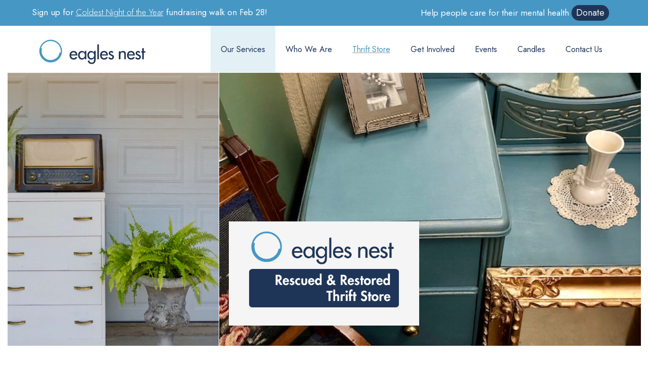

--- FILE ---
content_type: text/html; charset=UTF-8
request_url: https://eaglesnestwaterdown.ca/rescued-and-restored
body_size: 11282
content:

<!DOCTYPE html>
<html xmlns="http://www.w3.org/1999/xhtml" lang="en">
   <head>
         <meta http-equiv="Content-type" content="text/html; charset=utf-8" />
<meta http-equiv="Content-type" content="text/html; charset=utf-8" />
<meta name="keywords" content="Eagles Nest of Waterdown" />
<meta name="description" content="Eagles Nest of Waterdown is a charitable organization dedicated to providing accessible mental health support and resources to individuals and families. Through services like counseling, coaching, and group programs, they equip people to achieve positive change, strengthen relationships, and restore hope in a welcoming, compassionate environment." />
<meta name="robots" content="INDEX,FOLLOW" />
<meta property="og:title" content="Rescued and Restored" />
<meta property="og:type" content="website" />
<meta property="og:url" content="https://eaglesnestwaterdown.ca/rescued-and-restored" />
<meta property="og:site_name" content="Contemporary Shift" />      <meta name="viewport" content="width=device-width, initial-scale=1">

      <title>Thrift Store - Eagles Nest of Waterdown</title>      <link href="https://eaglesnestwaterdown.ca/res/css/bootstrap.min.css?v=0.5.6" media="screen" rel="stylesheet" type="text/css" />
<link href="https://eaglesnestwaterdown.ca/res/js/bfc_common/bfcms/common/public.css?v=0.5.6" media="screen" rel="stylesheet" type="text/css" />
<link href="https://fonts.gstatic.com" rel="preconnect" />
<link href="https://fonts.googleapis.com/css?family=Jost:400,300,700,300i,0" media="screen" rel="stylesheet" type="text/css" />
<link href="https://eaglesnestwaterdown.ca/sys/page/css/v/0.5.6/ss/style.css/t/dGVtcGxhdGVzL2ZsZXg%3D" media="screen" rel="stylesheet" type="text/css" />
<link href="https://eaglesnestwaterdown.ca/sys/page/css/v/0.5.6/ss/responsive.css/t/dGVtcGxhdGVzL2ZsZXg%3D" media="screen" rel="stylesheet" type="text/css" />
<link href="https://eaglesnestwaterdown.ca/sys/page/css/v/0.5.6/ss/cart.css/t/dGVtcGxhdGVzL2ZsZXg%3D" media="screen" rel="stylesheet" type="text/css" />
<link href="https://eaglesnestwaterdown.ca/res/css/style.css?v=0.5.6" rel="stylesheet" type="text/css" />
<link href="https://eaglesnestwaterdown.ca/res/css/responsive.css?v=0.5.6" rel="stylesheet" type="text/css" />
<link href="https://eaglesnestwaterdown.ca/res/js/bfc_common/bfcms/payment/cart.css?v=1.3.27" media="screen" rel="stylesheet" type="text/css" />            <script type="text/javascript" src="https://js.stripe.com/v2/"></script>
<script type="text/javascript">
    //<![CDATA[
Stripe.setPublishableKey('pk_live_51J37SIEGiMKwY0zb0v1lry1EnzyPw0Lmsk28rqUUxoirgpQAPOwSGyxj9p7WLXnIK2T0qbZnMvjxKfxdw4mqa80D00kBOVdUbM');    //]]>
</script>
<script type="text/javascript" src="//ajax.googleapis.com/ajax/libs/jquery/1.11.0/jquery.min.js"></script>
<script type="text/javascript" src="/res/js/bfc_common/bfcms.js?v=0.5.6"></script>
<script type="text/javascript" defer="defer" src="https://kit.fontawesome.com/cbb823df67.js"></script>
<script type="text/javascript" src="https://eaglesnestwaterdown.ca/res/js/bfc_common/bfcms/templates/flex/js/init.js?v=0.5.6"></script>
<script type="text/javascript" src="/res/js/init.js?v=0.5.6"></script>
<script type="text/javascript" src="https://eaglesnestwaterdown.ca/res/js/bfc_common/bfcms/common/sso.js?v=0.5.6"></script>
<script type="text/javascript" src="/res/js/bfc_common/bfcms/frontend/init.js?v=0.5.6"></script>
<script type="text/javascript" src="https://eaglesnestwaterdown.ca/res/js/bfc_common/bfcms/jquery/payment.js"></script>
<script type="text/javascript" src="https://eaglesnestwaterdown.ca/res/js/bfc_common/bfcms/lib/numeral.js"></script>
<script type="text/javascript" src="https://ig.instant-tokens.com/users/3d7400d3-039d-400d-a82c-0a84fcc0c1c5/instagram/17841403582865096/token.js?userSecret=drpshbnx5i7sbzcc54pev"></script>
<script type="text/javascript" src="https://eaglesnestwaterdown.ca/res/js/instafeed.min.js"></script>
<script type="text/javascript" src="//maps.googleapis.com/maps/api/js?key=AIzaSyDpyCywI42-ObPli5ZahJqVLAcOFVvoit0"></script>
<style type="text/css">@media (min-width:768px) {
    .bfu-header-background > .row > div {
        padding-top: 0;
    }
    .bfu-header-content {
        position: absolute;
        bottom: 40px;
        right: 0;
        left: 0;
    }
}</style><!-- Global site tag (gtag.js) - Google Analytics -->
<script async src="https://www.googletagmanager.com/gtag/js?id=G-GPHFH6RWRF"></script>
<script>
  window.dataLayer = window.dataLayer || [];
  function gtag(){dataLayer.push(arguments);}
  gtag('js', new Date());

  gtag('config', 'G-GPHFH6RWRF');
  gtag('config', 'AW-10859184077');
</script>   </head>

   <body class="bf-font-regular">
      <div class="bf-screenreader-only" role="navigation" aria-label="Skip navigation"><a href="#b_main">Skip to main content</a></div>

<div id="fb-root"></div><script>
window.fbAsyncInit = function() {
   FB.init({
      appId      : 'barefoot',
      cookie     : true,
      xfbml      : true,
      version    : 'v2.8'
   });
   FB.AppEvents.logPageView();   
};
(function(d, s, id) {
   var js, fjs = d.getElementsByTagName(s)[0];
   if (d.getElementById(id)) return;
   js = d.createElement(s); js.id = id;
   js.src = "//connect.facebook.net/en_US/sdk.js#xfbml=1&version=v2.8";
   fjs.parentNode.insertBefore(js, fjs);
}(document, 'script', 'facebook-jssdk'));</script>
<script src="//platform.linkedin.com/in.js" type="text/javascript"> lang: en_US</script>      <div id="b_anchor">
               <header id="b_pre_head" class="b12 bf-sticky" aria-label="Site Info">
            <div class="container">
               <div class="row">
                                 <div class="col-xs-12 col-md-6">
                  <p>Sign up for <a href="https://eaglesnestwaterdown.ca/event/9277-2025-02-22-coldest-night-of-the-year-fundraising-walk">Coldest Night of the Year</a>&nbsp;fundraising walk on Feb 28!</p>                  </div>
                                 <div class="col-xs-12 col-md-6">
                  <p style="text-align: right;">Help people care for their mental health <a class="button-4" href="/donate">Donate</a></p>                  </div>
                              </div>
            </div>
         </header>
      
               <header id="b_head" aria-label="Site Header">
                     <div class="container">
               <div class="row">
                  <div class="col-xs-10 col-sm-3 bf-align-center">
                                       <a class="logo bf-logo-small has-image" href="https://eaglesnestwaterdown.ca/" style="background-image:url('/res/pub/Logos-Icons/Eagles-Nest-Web-logo-Colour.svg')">Eagles Nest of Waterdown</a>
                                    </div>
                  <div class="col-xs-2 col-sm-9" style="position:static;">
                     <div id="b_mobile_toggle"></div>
                     <div id="b_head_social" class="bf-align-center">
                                       &nbsp;
                                       </div>
                                       <div id="b_nav" class="bf-align-left"><ul class="bfcms-nav default featurette"><li class="first-of-type"><a href="http://eaglesnestwaterdown.ca/our-services" target="_self" class="highlight first-of-type">Our Services</a></li><li><a href="http://eaglesnestwaterdown.ca/who-we-are" target="_self">Who We Are</a></li><li class="on"><a href="http://eaglesnestwaterdown.ca/rescued-and-restored" class=" on">Thrift Store</a></li><li><a href="http://eaglesnestwaterdown.ca/get-involved" target="_self">Get Involved</a></li><li><a href="http://eaglesnestwaterdown.ca/events">Events</a></li><li><a href="http://eaglesnestwaterdown.ca/candles" target="_self">Candles</a></li><li><a href="http://eaglesnestwaterdown.ca/contact-us">Contact Us</a></li></ul></div>
                                    </div>
               </div>
            </div>
                  </header>

      
         <main id="b_main" role="main">
            <div id="b_content">
                              <div  id="cell_8630" class=" bf-header full-width bf-3-4-height              bfcms-ctr-1-cell bfcms-ctr-container featurette">
   <div class="container-fluid">
      <div class="row">
               <div class="col-xs-12 col-xs-offset-0 col-sm-12 col-sm-offset-0 col-md-12 col-md-offset-0 col-lg-12 col-lg-offset-0"><div id="cell_8629" bfcms_id="8629" bfcms_lang="en" bfcms_revision="19" bfcms_cell_type="user_header" bfcms_cell_template="default" bfcms_cell_layout="" class=" first-of-type bf-u-header bfuh-t-default featurette bfcms_cell bfcms_editable">
   <div class="container-fluid bfu-header-background">
   <div class="row">
      <div class="col-xs-12 col-sm-6 col-lg-4" style="background-image:url('/res/pub/Headers-FINAL/fullsizeoutput_17fb.jpeg');">
      </div>
      <div class="col-xs-12 col-sm-6 col-lg-8 hidden-xs" style="background-image:url('/res/pub/Inset-FINAL/rescued-and-restored-inset.jpeg');">
      </div>
   </div>
</div>
<div class="bfu-header-content">
   <div class="bfu-header-content-colour b7">
      <p><img src="/res/pub/Logos-Icons/Eagles-Nest-Rescued-and-Restored-Logo-Final-RGB-Colour.png" alt="" width="296" height="138" /></p>   </div>
</div>
</div>
</div><div class="bfcms-ctr-clear"></div>            </div>
   </div>
</div>
<div  id="cell_8614" class=" bfcms-ctr-1-cell bfcms-ctr-container featurette">
   <div class="container">
      <div class="row">
               <div class="col-xs-12 col-xs-offset-0 col-sm-12 col-sm-offset-0 col-md-12 col-md-offset-0 col-lg-12 col-lg-offset-0"><div id="cell_8613" bfcms_id="8613" bfcms_lang="en" bfcms_revision="23" bfcms_cell_type="richtext" bfcms_cell_template="default" bfcms_cell_layout="" class=" first-of-type bfcms-richtext featurette bfcms_cell bfcms_editable">
   <p>Located in Freelton, our 6,000 square foot thrift store sells furniture, household items, books and clothing donated by the local community. Sales from Rescued &amp; Restored support Eagles Nest.</p>
<p>Shopping at Rescued &amp; Restored is also a green choice: 39,000 metric tonnes were diverted from landfills in 2023-2024.</p></div>
</div><div class="bfcms-ctr-clear"></div>            </div>
   </div>
</div>
<div  id="cell_9024" class=" full-height                                               bfcms-ctr-3-cell bfcms-ctr-container featurette">
   <div class="container">
      <div class="row">
               <div class="col-xs-12 col-xs-offset-0 col-sm-4 col-sm-offset-0 col-md-4 col-md-offset-0 col-lg-4 col-lg-offset-0"><div id="cell_9309" bfcms_id="9309" bfcms_lang="en" bfcms_revision="23" bfcms_cell_type="image-feature" bfcms_cell_template="default" bfcms_cell_layout="" class="b7 bfif-image-sm bf-align-center          first-of-type bfcms-image-feature bfif-t-default featurette bfcms_cell bfcms_editable">
   <div class="bfif-ctr">
   <div class="bfif-image-ctr">
      <div class="bfif-image" style="background-image:url('/res/pub/Icons/Shop-Icon3.png'); width: 150px; height:150px;" title="">
            </div>
   </div>
   <div class="bfif-content">
      <h2>Shop In Person</h2>
<p><strong>Thurs - Fri&nbsp;</strong>10am - 4pm<br /><strong>Sat - Sun</strong>&nbsp; 10am - 5pm</p>
<p><a class="button" href="#address">Address</a></p>
         </div>

   <div style="clear:both;"></div>
</div>
</div>
</div><div class="col-xs-12 col-xs-offset-0 col-sm-4 col-sm-offset-0 col-md-4 col-md-offset-0 col-lg-4 col-lg-offset-0"><div id="cell_9132" bfcms_id="9132" bfcms_lang="en" bfcms_revision="18" bfcms_cell_type="image-feature" bfcms_cell_template="default" bfcms_cell_layout="" class="b7 bfif-image-sm                   centre bfcms-image-feature bfif-t-default featurette bfcms_cell bfcms_editable">
   <div class="bfif-ctr">
   <div class="bfif-image-ctr">
      <div class="bfif-image" style="background-image:url('/res/pub/Icons/Cursor-icon.png'); width: 150px; height:150px;" title="">
      <a href="https://rescued-restored.myshopify.com"><span class="bf-screenreader-only" title="">Shop Online</span></a>      </div>
   </div>
   <div class="bfif-content">
      <h2>Shop Online</h2>
<p>Shop online and pick up at Rescued &amp; Restored.</p>
            <div class="bfc-summary-link">
         <a class="button" target="_blank" href="https://rescued-restored.myshopify.com" title="">Shop Online</a>
      </div>
         </div>

   <div style="clear:both;"></div>
</div>
</div>
</div><div class="col-xs-12 col-xs-offset-0 col-sm-4 col-sm-offset-0 col-md-4 col-md-offset-0 col-lg-4 col-lg-offset-0"><div id="cell_9133" bfcms_id="9133" bfcms_lang="en" bfcms_revision="15" bfcms_cell_type="image-feature" bfcms_cell_template="default" bfcms_cell_layout="" class="b7 bfif-image-sm                 bfcms-image-feature bfif-t-default featurette bfcms_cell bfcms_editable">
   <div class="bfif-ctr">
   <div class="bfif-image-ctr">
      <div class="bfif-image" style="background-image:url('/res/pub/Icons/Lamp-Icon.png'); width: 150px; height:150px;" title="">
      <a href="/rescued-and-restored/appointment"><span class="bf-screenreader-only" title="">Learn More</span></a>      </div>
   </div>
   <div class="bfif-content">
      <h2>Donate Items</h2>
<p>We accept donations of items at two locations.</p>
            <div class="bfc-summary-link">
         <a class="button"  href="/rescued-and-restored/appointment" title="">Learn More</a>
      </div>
         </div>

   <div style="clear:both;"></div>
</div>
</div>
</div><div class="bfcms-ctr-clear"></div>            </div>
   </div>
</div>
<div  id="cell_10069" class=" full-height                                             bfcms-ctr-3-cell bfcms-ctr-container featurette">
   <div class="container">
      <div class="row">
               <div class="col-xs-12 col-xs-offset-0 col-sm-4 col-sm-offset-0 col-md-4 col-md-offset-0 col-lg-4 col-lg-offset-0"><div id="cell_10070" bfcms_id="10070" bfcms_lang="en" bfcms_revision="2" bfcms_cell_type="image-feature" bfcms_cell_template="default" bfcms_cell_layout="" class="b7 bfif-image-sm    first-of-type bfcms-image-feature bfif-t-default featurette bfcms_cell bfcms_editable">
   <div class="bfif-ctr">
   <div class="bfif-image-ctr">
      <div class="bfif-image" style="background-image:url('/res/pub/Icons/Policies-Icon.png'); width: 1080px; height:1080px;" title="">
      <a href="https://eaglesnestwaterdown.ca/rescued-and-restored/policies"><span class="bf-screenreader-only" title="">Store Policies</span></a>      </div>
   </div>
   <div class="bfif-content">
      <h2 style="text-align: center;">Store Policies</h2>
<p style="text-align: center;">Our storage and pricing policies.</p>
            <div class="bfc-summary-link">
         <a class="button"  href="https://eaglesnestwaterdown.ca/rescued-and-restored/policies" title="">Store Policies</a>
      </div>
         </div>

   <div style="clear:both;"></div>
</div>
</div>
</div><div class="col-xs-12 col-xs-offset-0 col-sm-4 col-sm-offset-0 col-md-4 col-md-offset-0 col-lg-4 col-lg-offset-0"><div id="cell_10071" bfcms_id="10071" bfcms_lang="en" bfcms_revision="2" bfcms_cell_type="image-feature" bfcms_cell_template="default" bfcms_cell_layout="" class="b7 bfif-image-sm    centre bfcms-image-feature bfif-t-default featurette bfcms_cell bfcms_editable">
   <div class="bfif-ctr">
   <div class="bfif-image-ctr">
      <div class="bfif-image" style="background-image:url('/res/pub/Icons/Video-Icon.png'); width: 1080px; height:1080px;" title="">
      <a href="https://eaglesnestwaterdown.ca/rescued_and_restored_video"><span class="bf-screenreader-only" title="">Videos</span></a>      </div>
   </div>
   <div class="bfif-content">
      <h2 style="text-align: center;">Customer Visits</h2>
<p style="text-align: center;">What people are saying on social media about our store.</p>
            <div class="bfc-summary-link">
         <a class="button"  href="https://eaglesnestwaterdown.ca/rescued_and_restored_video" title="">Videos</a>
      </div>
         </div>

   <div style="clear:both;"></div>
</div>
</div>
</div><div class="col-xs-12 col-xs-offset-0 col-sm-4 col-sm-offset-0 col-md-4 col-md-offset-0 col-lg-4 col-lg-offset-0"><div id="cell_10072" bfcms_id="10072" bfcms_lang="en" bfcms_revision="2" bfcms_cell_type="image-feature" bfcms_cell_template="default" bfcms_cell_layout="" class="b7 bfif-image-sm           bfcms-image-feature bfif-t-default featurette bfcms_cell bfcms_editable">
   <div class="bfif-ctr">
   <div class="bfif-image-ctr">
      <div class="bfif-image" style="background-image:url('/res/pub/Icons/50-icon_SQ.png'); width: 250px; height:250px;" title="">
      <a href="/shop/gift-cards"><span class="bf-screenreader-only" title="">Purchase</span></a>      </div>
   </div>
   <div class="bfif-content">
      <h2>Gift&nbsp;Cards</h2>
<p>We give bonus dollars for gift cards purchased over $50.</p>
            <div class="bfc-summary-link">
         <a class="button"  href="/shop/gift-cards" title="">Purchase</a>
      </div>
         </div>

   <div style="clear:both;"></div>
</div>
</div>
</div><div class="bfcms-ctr-clear"></div>            </div>
   </div>
</div>
<div  id="sign-up" style="margin-bottom:-25px; padding-bottom:0px; " class=" narrow  bf-align-center bf-valign-middle   bfcms-ctr-1-cell bfcms-ctr-container featurette">
   <div class="container">
      <div class="row">
               <div class="col-xs-12 col-xs-offset-0 col-sm-12 col-sm-offset-0 col-md-12 col-md-offset-0 col-lg-12 col-lg-offset-0"><div id="cell_9240" bfcms_id="9240" bfcms_lang="en" bfcms_revision="4" bfcms_cell_type="richtext" bfcms_cell_template="default" bfcms_cell_layout="" class="b9 first-of-type bfcms-richtext featurette bfcms_cell bfcms_editable">
   <h2 style="text-align: center;">Sign up for R&amp;R Emails and Coupons</h2></div>
</div><div class="bfcms-ctr-clear"></div>            </div>
   </div>
</div>
<div  id="cell_9828" class="b8 narrow no-margin                             bfcms-ctr-2-cell bfcms-ctr-container featurette">
   <div class="container">
      <div class="row">
               <div class="col-xs-12 col-xs-offset-0 col-sm-6 col-sm-offset-0 col-md-6 col-md-offset-0 col-lg-6 col-lg-offset-0"><div id="cell_9827" bfcms_id="9827" bfcms_lang="en" bfcms_revision="4" bfcms_cell_type="richtext" bfcms_cell_template="default" bfcms_cell_layout="" style="margin-left:20px; " class=" first-of-type bfcms-richtext featurette bfcms_cell bfcms_editable">
   <p>Navigate to our Rescued &amp; Restored online store to sign up for store promotions and discounts.</p>
<p><a class="button" href="https://rescued-restored.myshopify.com/pages/subscribe-to-our-newsletter" target="_blank" rel="noopener">Rescued &amp; REstored Online</a></p>
<p>&nbsp;</p></div>
</div><div class="col-xs-12 col-xs-offset-0 col-sm-6 col-sm-offset-0 col-md-6 col-md-offset-0 col-lg-6 col-lg-offset-0"><div id="cell_9697" bfcms_id="9697" bfcms_lang="en" bfcms_revision="6" bfcms_cell_type="richtext" bfcms_cell_template="default" bfcms_cell_layout="" style="margin-left:20px; " class=" centre bfcms-richtext featurette bfcms_cell bfcms_editable">
   <p><em><span class="bf-text-small">By providing my email address to Rescued &amp; Restored online, I agree to be contacted by email with discounts, updates and other news. I may withdraw my consent at any time through the unsubscribe link in each email.</span></em></p></div>
</div><div class="bfcms-ctr-clear"></div>            </div>
   </div>
</div>
<div  id="cell_9574" class=" bf-align-center               bfcms-ctr-1-cell bfcms-ctr-container featurette">
   <div class="container">
      <div class="row">
               <div class="col-xs-12 col-xs-offset-0 col-sm-12 col-sm-offset-0 col-md-12 col-md-offset-0 col-lg-12 col-lg-offset-0"><div id="cell_9576" bfcms_id="9576" bfcms_lang="en" bfcms_revision="6" bfcms_cell_type="user_instagram" bfcms_cell_template="default" bfcms_cell_layout="" class=" first-of-type vtg-instagram featurette bfcms_cell bfcms_editable">
   

<div id="instafeed-9576" class="instafeed"></div>

<p>Follow <a href="https://instagram.com/rescuedandrestore" target="_blank">rescuedandrestore</a> on Instagram</p>

<script>
   $( function() {
   var feed = new Instafeed({
      get: 'user',
      target: 'instafeed-9576',
      clientId: 'drpshbnx5i7sbzcc54pev',
      accessToken: InstagramToken,
      userId: '17841403582865096',
      sortBy: 'most-recent',
      limit: 3,
      mock: true,

      success: function( response ) {
         if( response.data.length ) {
            var w = $('#instafeed-9576').width();

            var $ul = $('<ul/>');
            for( i in response.data ) {
               var $li = $('<li/>');
               var $a  = $('<a/>');
               var $img= $('<div/>');
               var $ov = $('<a/>');

               var imageUrl = response.data[i].media_url;
               if('VIDEO' == response.data[i].media_type ) {
                  imageUrl = response.data[i].thumbnail_url;
               }

               $img.css('background-image', 'url('+ imageUrl +')');
               $img.css('height', w / 2 );
               $img.addClass('instafeed-img');
               $img.attr('alt', response.data[i].caption );

               $a.attr('href', response.data[i].permalink );
               $a.attr('target', '_blank');
               $a.attr('aria-hidden', 'true');
               $a.attr('title', response.data[i].caption );

               $ov.attr('href', response.data[i].permalink );
               $ov.attr('target', '_blank');
               $ov.attr('aria-hidden', 'true');
               $ov.attr('title', response.data[i].caption );
               $ov.addClass('instafeed-overlay');

               $a.append( $img );
               $li.append( $a );
               $li.append( $ov );
               $ul.append( $li );
            }

            $('#instafeed-9576').append( $ul );
         }
      }
   });
   feed.run();
   });
</script>
</div>
</div><div class="bfcms-ctr-clear"></div>            </div>
   </div>
</div>
<div  id="address" style="margin-top:0px; margin-left:0px; margin-right:0px; padding-top:0px; padding-left:0px; padding-right:0px; " class=" full-height                                                bfcms-ctr-2-cell bfcms-ctr-container featurette">
   <div class="container">
      <div class="row">
               <div class="col-xs-12 col-xs-offset-0 col-sm-6 col-sm-offset-0 col-md-6 col-md-offset-0 col-lg-4 col-lg-offset-0"><div id="cell_9040" bfcms_id="9040" bfcms_lang="en" bfcms_revision="17" bfcms_cell_type="richtext" bfcms_cell_template="default" bfcms_cell_layout="" class="b6 first-of-type bfcms-richtext featurette bfcms_cell bfcms_editable">
   <h2 style="text-align: right;">Rescued &amp; Restored</h2>
<p style="text-align: right;">248 Freelton Road<br />Freelton, ON &nbsp;L8B 0Z5<br />289 679 0481</p>
<p style="text-align: right;"><a class="button" title="Email us" href="mailto:rescuedandrestored@eaglesnestwaterdown.ca" target="_blank" rel="noopener">EMAIL US</a></p>
<p style="text-align: right;"><a href="https://www.facebook.com/rescuedandrestore/" target="_blank" rel="noopener"><em class="fab fa-facebook-square" style="height: 40px; width: 40px;">&nbsp;</em></a><a href="https://www.instagram.com/rescuedandrestore/?hl=en" target="_blank" rel="noopener"><em class="fab fa-instagram" style="height: 40px; width: 40px;">&nbsp;</em></a></p></div>
</div><div class="col-xs-12 col-xs-offset-0 col-sm-6 col-sm-offset-0 col-md-6 col-md-offset-0 col-lg-8 col-lg-offset-0"><div id="cell_9041" bfcms_id="9041" bfcms_lang="en" bfcms_revision="4" bfcms_cell_type="map" bfcms_cell_template="default" bfcms_cell_layout="" style="margin-top:0px; margin-left:0px; margin-right:0px; margin-bottom:0px; padding-top:0px; padding-left:0px; padding-right:0px; padding-bottom:0px; " class=" centre featurette bfcms_cell bfcms_editable">
   
<div id="bf-map-9041" style="width:100%; height:450px;" class="bf-map"></div>
<script type="text/javascript">
   $(function(){
      var $map = $('#bf-map-9041');
      var loc  = new google.maps.LatLng( 43.4048451, -80.0444546 );
      var gmap = new google.maps.Map( $map.get(0), {
         mapTypeId:  google.maps.MapTypeId.ROADMAP,
         center:     loc,
               zoom:       11      });
      var marker = new google.maps.Marker({
         position: loc,
         map: gmap
      });
   });
</script>
</div>
</div><div class="bfcms-ctr-clear"></div>            </div>
   </div>
</div>
            </div>
         </main>
         <footer id="b_foot" class="b11" aria-label="Site Footer">
               <div class="c_anchor container">
      <div class="row">
               <div class="col-xs-12 col-md-3">
         <div id="cell_8468" class=" bfcms-richtext featurette">
   <p>&nbsp;</p>
<p><a href="/"><img src="/res/pub/Logos-Icons/Eagles-Nest-Web-logo-White-Knock-out.svg" width="399" height="115" /></a><br /></p></div>
<div id="cell_9438" style="margin-left:25px; " class=" bf-align-right     bfcms-richtext featurette">
   <p style="text-align: center;">Hope Restored, Lives Changed</p></div>
         </div>
               <div class="col-xs-12 col-md-3">
         <div id="cell_8091" style="margin-top:0px; margin-bottom:0px; padding-top:35px; " class=" bfcms-richtext featurette">
   <p style="text-align: left;"><strong>Eagles Nest Offices &amp; HOPE Centre</strong></p>
<p style="text-align: left;">606 Dundas St. E., <br />905 689 8721&nbsp; &nbsp; &nbsp;<a href="mailto:info@eaglesnestwaterdown.ca" target="_blank" rel="noopener">Email Us</a></p>
<p style="text-align: left;"><strong>Rescued &amp; Restored - Thrift Store</strong></p>
<p style="text-align: left;">248 Freelton Rd. ON<br />289 679 0481&nbsp; &nbsp; &nbsp;<a href="mailto:rescuedandrestored@eaglesnestwaterdown.ca">Email Us</a></p></div>
         </div>
               <div class="col-xs-12 col-md-3">
         <div role="navigation" id="cell_8083" style="padding-top:35px; " class=" bf-align-left                        bfcms-nav default featurette">
   <ul class="bf-align-left                        bfcms-nav default featurette"><li class="first-of-type"><a href="http://eaglesnestwaterdown.ca/donate" class=" first-of-type">Donate</a></li><li><a href="http://eaglesnestwaterdown.ca/contact-us">Contact Us</a></li><li><a href="http://eaglesnestwaterdown.ca/careers" target="_self">Job Openings</a></li><li><a href="http://eaglesnestwaterdown.ca/volunteer" target="_self">Volunteer</a></li><li><a href="http://eaglesnestwaterdown.ca/blogs">Blogs</a></li><li><a href="http://eaglesnestwaterdown.ca/news-and-media">News and Media</a></li><li><a href="http://eaglesnestwaterdown.ca/annual-reports" target="_self">Annual Reports</a></li><li><a href="http://eaglesnestwaterdown.ca/strategicplan" target="_self">Strategic Plan</a></li></ul></div>
         </div>
               <div class="col-xs-12 col-md-3">
         <div role="navigation" id="cell_7799" style="margin-top:25px; " class=" inline_nav icons_only bf-align-center      bfcms-nav default featurette">
   <ul class="inline_nav icons_only bf-align-center      bfcms-nav default featurette"><li class="first-of-type"><a href="https://www.facebook.com/eaglesnestassociation/" target="_blank" class=" first-of-type"><span class="fab fa-facebook-square"></span><span class="bfcms-nav-label">Facebook</span></a></li><li><a href="https://www.instagram.com/eaglesnestwaterdown/" target="_blank"><span class="fab fa-instagram"></span><span class="bfcms-nav-label">Instagram</span></a></li></ul></div>
<div id="cell_9295" style="margin-top:25px; " class=" bfcms-richtext featurette">
   <p>Charitable Registration No. 883911109RR0001</p></div>
         </div>
            </div>
   </div>
         </footer>

               <footer id="b_copyright" aria-label="Copyright">
            <div class="container">
               <div class="row">
                  <div class="col-xs-12 col-sm-6 bf-align-left">
                     &copy; 2026 Eagles Nest of Waterdown. All Rights Reserved
                  </div>
                  <div class="col-xs-12 col-sm-6 bf-align-right">
                     Powered by <a href="https://barefootcreative.com/" target="_blank">Barefoot WEB</a>
                  </div>
               </div>
            </div>
         </footer>
      </div>
<script type="text/javascript" src="https://eaglesnestwaterdown.ca/res/js/bfc_common/bfcms/payment/payment.js?v=1.3.27"></script><script type="text/javascript" src="https://eaglesnestwaterdown.ca/res/js/bfc_common/bfcms/payment/cart.js?v=1.3.27"></script><script>
        $('a', '.bfcms-ctr-container').click( function( e ) {
          var href = $(this).attr('href');
          if( href && '#' == href.charAt(0) ) {
            var $el = $( href );
            if( $el.length ) {
              $('html,body').animate({ scrollTop: $el.offset().top - BFCMS.tools.scrollAdjust - $('#b_head').innerHeight() });
              e.preventDefault();
              e.stopImmediatePropagation();
            }
          }
        });
        $(document).ready( function() {
            if( window.location.hash.length ) {
            var $e = $( window.location.hash );
          if( $e.length ) {
            $('html,body').animate({ scrollTop: $e.offset().top - BFCMS.tools.scrollAdjust - $('#b_head').innerHeight() });
          }
        }
        });
</script><div id="bf-payment-overlay"></div>
<div id="bf-payment-cart-open" style="display:none;"><i class="fa fa-shopping-cart"></i></div>
<div id="bf-payment-cart" class="bf-payment-popup" style="display:none;" data-show-button="1">
<div class="bf-payment-loading"></div>
<div class="bf-payment-shim">
   <input type="hidden" class="bf-payment-currency" value="cad" />
   <input type="hidden" class="bf-payment-currency-symbol" value="$" />
   <input type="hidden" class="bf-payment-multiple" value="1" />
   <input type="hidden" class="bf-payment-hidden-card-fees" value="2.2" />
   <input type="hidden" class="bf-payment-hidden-card-transaction-fees" value="0.3" />

   <header aria-label="Checkout Header">
      <div class="bf-payment-inner">
         <div class="bf-payment-close">X</div>
         <div class="bf-payment-logo" style="background-image:url('/res/pub/Logos-Icons/Eagles-Nest-FInal-RGB-Colour.png');"></div>
      </div>
      <div class="bf-payment-live bf-payment-description b12"></div><div class="bf-payment-errors"><div class="bf-payment-inner"><ul></ul></div></div><div class="bf-payment-message"><div class="bf-payment-inner"></div></div>   </header>

   <div class="bf-payment-fields bf-payment-inner clearfix" role="form" aria-label="Checkout">
         <div class="bf-payment-step bf-payment-step-10">
                           <div class="bf-payment-live bf-payment-preset-description"></div>                     <div class="clearfix">                     <div class="bf-payment-field bf-payment-field-quantity icon-shim"><label for="bf-payment-field-quantity" class="hidden">Select Your Quantity</label><input  type="text"  id="bf-payment-field-quantity"  name="bf-payment-field-quantity"  placeholder="Select Your Quantity"  aria-label="Select Your Quantity"  value=""  size="20"  data-validate="quantity"  required  /></div>                     <div class="bf-payment-field bf-payment-field-amount icon-shim"><label for="bf-payment-field-amount" class="hidden">Amount</label><input  type="text"  id="bf-payment-field-amount"  name="bf-payment-field-amount"  placeholder="Amount"  aria-label="Amount"  value=""  size="20"  data-validate="amount"  required  /></div>                     </div>                     <a class="button bf-payment-btn-cart bf-payment-next-btn">Proceed to Payment</a>                     </div>
         <div class="bf-payment-step bf-payment-step-20 bf-payment-cart" data-title="Your Cart">
                           <div class="bf-payment-shim">                     <div class="bf-payment-cart-empty"><p>Your cart is empty</p></div>                     <ul class="bfc-cart"></ul>                     <div class="bf-payment-cart-shipping">Total Shipping: <span data-bf-payment-live="shipping"></span></div>                     <div class="bf-payment-cart-totals">Total: <span data-bf-payment-live="combined"></span></div>                     <a class="button bf-payment-payment-btn bf-payment-next-btn">Proceed to Payment</a>                     <a class="button-2 bf-payment-close">Continue Shopping</a>                     </div>                     </div>
         <div class="bf-payment-step bf-payment-step-30" data-title="Billing Address &amp; Payment">
                        <div class="bf-payment-panel bf-payment-panel-cart">
         <div class="bf-payment-cart-empty"><p>Your cart is empty</p></div><ul class="bfc-cart"></ul><div class="bf-payment-cart-discount"><span class="bf-payment-cart-discount-label"></span>: <span data-bf-payment-live="discount"></span></div><div class="bf-payment-cart-shipping">Total Shipping: <span data-bf-payment-live="shipping"></span></div><div class="bf-payment-cart-totals">
                                 <div class="bf-payment-cart-processing-fees">Processing Fees: <span data-bf-payment-live="fees"></span></div>
                                 Total: <span data-bf-payment-live="combined"></span>
                               </div><a class="button-2 button-secondary bf-payment-review">Review Billing Address</a><a class="button-2 button-secondary bf-payment-cart-btn">Update Your Gift</a>         </div>
                  <div class="bf-payment-panel bf-payment-panel-billing">
         <div class="bf-payment-field bf-payment-field-email icon-shim"><label for="bf-payment-field-email" class="hidden">E-mail Address</label><input  type="email"  id="bf-payment-field-email"  name="bf-payment-field-email"  placeholder="E-mail Address"  aria-label="E-mail Address"  value=""  size="20"  data-validate="email"  autocomplete="email"  required  /></div><div class="clearfix"><div class="bf-payment-field bf-payment-field-firstname icon-shim"><label for="bf-payment-field-firstname" class="hidden">First Name</label><input  type="text"  id="bf-payment-field-firstname"  name="bf-payment-field-firstname"  placeholder="First Name"  aria-label="First Name"  value=""  size="2"  data-validate="required"  autocomplete="given-name"  required  /></div><div class="bf-payment-field bf-payment-field-lastname icon-shim"><label for="bf-payment-field-lastname" class="hidden">Last Name</label><input  type="text"  id="bf-payment-field-lastname"  name="bf-payment-field-lastname"  placeholder="Last Name"  aria-label="Last Name"  value=""  size="4"  data-validate="required"  autocomplete="family-name"  required  /></div></div><div class="bf-payment-field bf-payment-field-address icon-shim"><label for="bf-payment-field-address" class="hidden">Address</label><input  type="text"  id="bf-payment-field-address"  name="bf-payment-field-address"  placeholder="Address"  aria-label="Address"  value=""  size="20"  data-stripe="address_line1"  data-validate="required"  autocomplete="address-line1"  required  /></div><div class="bf-payment-field bf-payment-field-address2 icon-shim"><label for="bf-payment-field-address2" class="hidden">Unit/Apt No.</label><input  type="text"  id="bf-payment-field-address2"  name="bf-payment-field-address2"  placeholder="Unit/Apt No."  aria-label="Unit/Apt No."  value=""  size="20"  data-stripe="address_line2"  autocomplete="address-line2"  /></div><div class="bf-payment-field bf-payment-field-city icon-shim"><label for="bf-payment-field-city" class="hidden">City</label><input  type="text"  id="bf-payment-field-city"  name="bf-payment-field-city"  placeholder="City"  aria-label="City"  value=""  size="20"  data-stripe="address_city"  data-validate="required"  autocomplete="address-level2"  required  /></div><div class="clearfix"><div class="bf-payment-field bf-payment-field-province icon-shim"><label for="bf-payment-field-province" class="hidden">Province</label><select  id="bf-payment-field-province"  name="bf-payment-field-province"  aria-label="Province"  data-stripe="address_state"  data-validate="required"  autocomplete="address-level1" ><option value="">Province</option><option  value="AB">Alberta</option><option  value="BC">British Columbia</option><option  value="MB">Manitoba</option><option  value="NB">New Brunswick</option><option  value="NL">Newfoundland and Labrador</option><option  value="NT">Northwest Territories</option><option  value="NS">Nova Scotia</option><option  value="NU">Nunavut</option><option  value="ON">Ontario</option><option  value="PE">Prince Edward Island</option><option  value="QC">Quebec</option><option  value="SK">Saskatchewan</option><option  value="YT">Yukon</option></select></div><div class="bf-payment-field bf-payment-field-postal icon-shim"><label for="bf-payment-field-postal" class="hidden">Postal Code</label><input  type="text"  id="bf-payment-field-postal"  name="bf-payment-field-postal"  placeholder="Postal Code"  aria-label="Postal Code"  value=""  size="8"  data-stripe="address_zip"  data-validate="postal"  autocomplete="postal-code"  required  /></div></div><div class="bf-payment-field bf-payment-field-country icon-shim"><label for="bf-payment-field-country" class="hidden">Country</label><select  id="bf-payment-field-country"  name="bf-payment-field-country"  aria-label="Country"  data-stripe="address_country"  data-validate="required"  autocomplete="country" ><option value="">Country</option><option  value="AF">Afghanistan</option><option  value="AL">Albania</option><option  value="DZ">Algeria</option><option  value="AS">American Samoa</option><option  value="AD">Andorra</option><option  value="AO">Angola</option><option  value="AI">Anguilla</option><option  value="AQ">Antarctica</option><option  value="AG">Antigua and Barbuda</option><option  value="AR">Argentina</option><option  value="AM">Armenia</option><option  value="AW">Aruba</option><option  value="AU">Australia</option><option  value="AT">Austria</option><option  value="AZ">Azerbaijan</option><option  value="BS">Bahamas</option><option  value="BH">Bahrain</option><option  value="BD">Bangladesh</option><option  value="BB">Barbados</option><option  value="BY">Belarus</option><option  value="BE">Belgium</option><option  value="BZ">Belize</option><option  value="BJ">Benin</option><option  value="BM">Bermuda</option><option  value="BT">Bhutan</option><option  value="BO">Bolivia</option><option  value="BA">Bosnia and Herzegovina</option><option  value="BW">Botswana</option><option  value="BV">Bouvet Island</option><option  value="BR">Brazil</option><option  value="IO">British Indian Ocean Territory</option><option  value="BN">Brunei Darussalam</option><option  value="BG">Bulgaria</option><option  value="BF">Burkina Faso</option><option  value="BI">Burundi</option><option  value="KH">Cambodia</option><option  value="CM">Cameroon</option><option  selected="selected" value="CA">Canada</option><option  value="CV">Cape Verde</option><option  value="KY">Cayman Islands</option><option  value="CF">Central African Republic</option><option  value="TD">Chad</option><option  value="CL">Chile</option><option  value="CN">China</option><option  value="CX">Christmas Island</option><option  value="CC">Cocos (Keeling) Islands</option><option  value="CO">Colombia</option><option  value="KM">Comoros</option><option  value="CG">Congo</option><option  value="CD">Congo, Democratic Republic</option><option  value="CK">Cook Islands</option><option  value="CR">Costa Rica</option><option  value="CI">Cote D'ivoire</option><option  value="HR">Croatia</option><option  value="CU">Cuba</option><option  value="CY">Cyprus</option><option  value="CZ">Czech Republic</option><option  value="DK">Denmark</option><option  value="DJ">Djibouti</option><option  value="DM">Dominica</option><option  value="DO">Dominican Republic</option><option  value="TL">East Timor</option><option  value="EC">Ecuador</option><option  value="EG">Egypt</option><option  value="SV">El Salvador</option><option  value="GQ">Equatorial Guinea</option><option  value="ER">Eritrea</option><option  value="EE">Estonia</option><option  value="ET">Ethiopia</option><option  value="FK">Falkland Islands (Malvinas)</option><option  value="FO">Faroe Islands</option><option  value="FJ">Fiji</option><option  value="FI">Finland</option><option  value="FR">France</option><option  value="GF">French Guiana</option><option  value="PF">French Polynesia</option><option  value="TF">French Southern Territories</option><option  value="GA">Gabon</option><option  value="GM">Gambia</option><option  value="GE">Georgia</option><option  value="DE">Germany</option><option  value="GH">Ghana</option><option  value="GI">Gibraltar</option><option  value="GR">Greece</option><option  value="GL">Greenland</option><option  value="GD">Grenada</option><option  value="GP">Guadeloupe</option><option  value="GU">Guam</option><option  value="GT">Guatemala</option><option  value="GN">Guinea</option><option  value="GW">Guinea-Bissau</option><option  value="GY">Guyana</option><option  value="HT">Haiti</option><option  value="HM">Heard Island and Mcdonald Islands</option><option  value="VA">Holy See (Vatican City State)</option><option  value="HN">Honduras</option><option  value="HK">Hong Kong</option><option  value="HU">Hungary</option><option  value="IS">Iceland</option><option  value="IN">India</option><option  value="ID">Indonesia</option><option  value="IR">Iran</option><option  value="IQ">Iraq</option><option  value="IE">Ireland</option><option  value="IL">Israel</option><option  value="IT">Italy</option><option  value="JM">Jamaica</option><option  value="JP">Japan</option><option  value="JO">Jordan</option><option  value="KZ">Kazakhstan</option><option  value="KE">Kenya</option><option  value="KI">Kiribati</option><option  value="KP">Korea, Democratic People's Republic Of</option><option  value="KR">Korea</option><option  value="KW">Kuwait</option><option  value="KG">Kyrgyzstan</option><option  value="LA">Lao</option><option  value="LV">Latvia</option><option  value="LB">Lebanon</option><option  value="LS">Lesotho</option><option  value="LR">Liberia</option><option  value="LY">Libya</option><option  value="LI">Liechtenstein</option><option  value="LT">Lithuania</option><option  value="LU">Luxembourg</option><option  value="MO">Macao</option><option  value="MK">Macedonia</option><option  value="MG">Madagascar</option><option  value="MW">Malawi</option><option  value="MY">Malaysia</option><option  value="MV">Maldives</option><option  value="ML">Mali</option><option  value="MT">Malta</option><option  value="MH">Marshall Islands</option><option  value="MQ">Martinique</option><option  value="MR">Mauritania</option><option  value="MU">Mauritius</option><option  value="YT">Mayotte</option><option  value="MX">Mexico</option><option  value="FM">Micronesia</option><option  value="MD">Moldova</option><option  value="MC">Monaco</option><option  value="MN">Mongolia</option><option  value="ME">Montenegro</option><option  value="MS">Montserrat</option><option  value="MA">Morocco</option><option  value="MZ">Mozambique</option><option  value="MM">Myanmar</option><option  value="NA">Namibia</option><option  value="NR">Nauru</option><option  value="NP">Nepal</option><option  value="NL">Netherlands</option><option  value="AN">Netherlands Antilles</option><option  value="NC">New Caledonia</option><option  value="NZ">New Zealand</option><option  value="NI">Nicaragua</option><option  value="NE">Niger</option><option  value="NG">Nigeria</option><option  value="NU">Niue</option><option  value="NF">Norfolk Island</option><option  value="MP">Northern Mariana Islands</option><option  value="NO">Norway</option><option  value="OM">Oman</option><option  value="PK">Pakistan</option><option  value="PW">Palau</option><option  value="PS">Palestinian Territory</option><option  value="PA">Panama</option><option  value="PG">Papua New Guinea</option><option  value="PY">Paraguay</option><option  value="PE">Peru</option><option  value="PH">Philippines</option><option  value="PN">Pitcairn</option><option  value="PL">Poland</option><option  value="PT">Portugal</option><option  value="PR">Puerto Rico</option><option  value="QA">Qatar</option><option  value="RE">Reunion</option><option  value="RO">Romania</option><option  value="RU">Russian Federation</option><option  value="RW">Rwanda</option><option  value="SH">Saint Helena</option><option  value="KN">Saint Kitts and Nevis</option><option  value="LC">Saint Lucia</option><option  value="PM">Saint Pierre and Miquelon</option><option  value="VC">Saint Vincent and The Grenadines</option><option  value="WS">Samoa</option><option  value="SM">San Marino</option><option  value="ST">Sao Tome and Principe</option><option  value="SA">Saudi Arabia</option><option  value="SN">Senegal</option><option  value="RS">Serbia</option><option  value="SC">Seychelles</option><option  value="SL">Sierra Leone</option><option  value="SG">Singapore</option><option  value="SK">Slovakia</option><option  value="SI">Slovenia</option><option  value="SB">Solomon Islands</option><option  value="SO">Somalia</option><option  value="ZA">South Africa</option><option  value="GS">South Georgia</option><option  value="ES">Spain</option><option  value="LK">Sri Lanka</option><option  value="SD">Sudan</option><option  value="SR">Suriname</option><option  value="SJ">Svalbard and Jan Mayen</option><option  value="SZ">Swaziland</option><option  value="SE">Sweden</option><option  value="CH">Switzerland</option><option  value="SY">Syrian Arab Republic</option><option  value="TW">Taiwan</option><option  value="TJ">Tajikistan</option><option  value="TZ">Tanzania</option><option  value="TH">Thailand</option><option  value="TG">Togo</option><option  value="TK">Tokelau</option><option  value="TO">Tonga</option><option  value="TT">Trinidad and Tobago</option><option  value="TN">Tunisia</option><option  value="TR">Turkey</option><option  value="TM">Turkmenistan</option><option  value="TC">Turks and Caicos Islands</option><option  value="TV">Tuvalu</option><option  value="UG">Uganda</option><option  value="UA">Ukraine</option><option  value="AE">United Arab Emirates</option><option  value="GB">United Kingdom</option><option  value="US">United States</option><option  value="UM">United States Minor Outlying Islands</option><option  value="UY">Uruguay</option><option  value="UZ">Uzbekistan</option><option  value="VU">Vanuatu</option><option  value="VE">Venezuela</option><option  value="VN">Vietnam</option><option  value="VG">Virgin Islands, British</option><option  value="VI">Virgin Islands, U.S.</option><option  value="WB">West Bank</option><option  value="WF">Wallis and Futuna</option><option  value="EH">Western Sahara</option><option  value="YE">Yemen</option><option  value="YU">Yugoslavia</option><option  value="ZM">Zambia</option><option  value="ZW">Zimbabwe</option></select></div><a class="button-2 button-secondary bf-payment-review"><span class="bf-payment-review-verb" data-text-donation="Review Your Gift" data-text-physical="Review Your Order">Review Your Gift</span></a>         </div>
                  <div class="bf-payment-panel bf-payment-panel-payment">
         <input type="hidden" class="bf-payment-field-card-name" data-stripe="name" /><input type="hidden" class="bf-payment-field-exp-month" data-stripe="exp-month" /><input type="hidden" class="bf-payment-field-exp-year" data-stripe="exp-year" /><div class="bf-payment-field bf-payment-field-type icon-shim clearfix"><label for="bf-payment-field-type" class="hidden">Payment Frequency</label><select  id="bf-payment-field-type"  name="bf-payment-field-type"  aria-label="Payment Frequency"  autocomplete="off"  data-validate="required" ><option value="">Payment Frequency</option><option  value="one-time" class="bf-payment-type-onetime">One Time Donation</option><option  value="monthly" class="bf-payment-type-monthly">Monthly Donation</option><option  value="annual" class="bf-payment-type-annual"></option></select></div><div class="bf-payment-field bf-payment-field-withdrawl icon-shim"><label for="bf-payment-field-withdrawl" class="hidden">Withdrawal Date</label><select  id="bf-payment-field-withdrawl"  name="bf-payment-field-withdrawl"  aria-label="Withdrawal Date"  data-validate="required" ><option value="">Withdrawal Date</option></select></div><div class="bf-payment-method-fields bf-payment-method-credit"><div class="bf-payment-field bf-payment-field-card icon-shim"><label for="bf-payment-field-card" class="hidden">Card Number</label><input  type="text"  id="bf-payment-field-card"  name="bf-payment-field-card"  placeholder="Card Number"  aria-label="Card Number"  value=""  size="20"  data-stripe="number"  data-validate="creditcard"  required  /></div><div class="clearfix"><div class="bf-payment-field bf-payment-field-expiry icon-shim"><label for="bf-payment-field-expiry" class="hidden">MM / YY</label><input  type="text"  id="bf-payment-field-expiry"  name="bf-payment-field-expiry"  placeholder="MM / YY"  aria-label="MM / YY"  value=""  size="8"  data-validate="expiry"  required  /></div><div class="bf-payment-field bf-payment-field-cvc icon-shim"><label for="bf-payment-field-cvc" class="hidden">CVC</label><input  type="text"  id="bf-payment-field-cvc"  name="bf-payment-field-cvc"  placeholder="CVC"  aria-label="CVC"  value=""  size="13"  autocomplete="off"  data-stripe="cvc"  data-validate="cvc"  required  /></div></div></div><div class="bf-payment-field bf-payment-field-shipping-type icon-shim"><label for="bf-payment-field-shipping-type" class="hidden">Shipping Type</label><select  id="bf-payment-field-shipping-type"  name="bf-payment-field-shipping-type"  aria-label="Shipping Type" ><option value="">Shipping Type</option><option  value="ship">Ship to my address</option><option  value="pickup">Pick Up</option></select></div><div class="bf-payment-product-instructions"></div><div class="bf-payment-field bf-payment-field-instructions icon-shim"><label for="bf-payment-field-instructions" class="hidden">Add a Message</label><textarea  id="bf-payment-field-instructions"  name="bf-payment-field-instructions"  placeholder="Add a Message"  aria-label="Add a Message"  style="width:100%; height:100px;"  ></textarea></div><div class="bf-payment-field bf-payment-field-in-memory-of icon-shim"><label for="bf-payment-field-in-memory-of" class="hidden">Gift Attribution</label><select  id="bf-payment-field-in-memory-of"  name="bf-payment-field-in-memory-of"  aria-label="Gift Attribution" ><option value="">Gift Attribution</option><option  value="In Memory Of">In Memory Of</option></select></div><div class="bf-payment-field bf-payment-field-attribute-to icon-shim"><label for="bf-payment-field-attribute-to" class="hidden">Attribute To</label><input  type="text"  id="bf-payment-field-attribute-to"  name="bf-payment-field-attribute-to"  placeholder="Attribute To"  aria-label="Attribute To"  value=""  size="20"  /></div><div class="bf-payment-field bf-payment-field-add-percentage"><label><input  type="checkbox"  name="bf-payment-field-add-percentage"  value="1"  />Add credit card processing fees to my donation</label></div><a class="button bf-payment-pay"><span class="bf-payment-pay-verb" data-text-donation="Donate" data-text-physical="Purchase For">Donate</span> <span data-bf-payment-live="combined"></span></a><div class="bf-payment-prev-btn">Back to Cart</div>         </div>
                     </div>
         <div class="bf-payment-step bf-payment-step-40" data-title="Thank You!">
                        <div class="bf-payment-panel bf-payment-panel-thankyou">
         <div class="bf-payment-thankyou"><p style="font-weight: 400;">Thank you for your purchase!</p>
<p style="font-weight: 400;">We will email you shortly to arrange a pickup time.</p></div><a class="button-2 bf-payment-close">Close</a>         </div>
                  <div class="bf-payment-panel bf-payment-panel-extra">
         <a class="button bf-payment-send-note">Send a Note</a>         </div>
                     </div>
      </div>

   <footer aria-label="Checkout Footer">
      <div class="bf-payment-inner">
            </div>
   </footer>
</div>
</div>
<script type="text/javascript">$( function() { $(window).resize( BFCMS.events.onWindowResize.process ).resize(); });</script>   </body>
</html>


--- FILE ---
content_type: text/css;charset=UTF-8
request_url: https://eaglesnestwaterdown.ca/sys/page/css/v/0.5.6/ss/style.css/t/dGVtcGxhdGVzL2ZsZXg%3D
body_size: 49309
content:
#bf-flash-messages{margin:1em
0}#bf-flash-messages
.flash_message_info{background:#eee}#bf-flash-messages
.flash_message_error{color:#fff;background:#f00}.bf-sys-login,.bf-sys-logout{margin-top:250px}.bf-in-admin
#b_head{padding-bottom:15px;background:#002d56}h1+h2,h1+h2:hover,h1+h2:focus,h1+h2:active{margin:0
0 0.75em}h1+h3,h1+h3:hover,h1+h3:focus,h1+h3:active{margin:-0.25em 0 1em}h1+h4,h1+h4:hover,h1+h4:focus,h1+h4:active{margin:-0.25em 0 1.25em}h2+h3,h2+h3:hover,h2+h3:focus,h2+h3:active{margin:0
0 1em}h2+h4,h2+h4:hover,h2+h4:focus,h2+h4:active{margin:0
0 1.25em}h1 .bf-text-xlarge,h2.bf-text-xlarge,h3.bf-text-xlarge,h4.bf-text-xlarge,h5.bf-text-xlarge{font-size:1.4em}h1 .bf-text-large,h2.bf-text-large,h3.bf-text-large,h4.bf-text-large,h5.bf-text-large{font-size:1.2em}h1 .bf-text-small,h2.bf-text-small,h3.bf-text-small,h4.bf-text-small,h5.bf-text-small{font-size:0.8em}a,a:visited{outline:none}img{max-width:100%}legend{margin-bottom:0;font-size:inherit;color:inherit;border-bottom:0}.logo{display:inline-block;width:200px;height:40px;margin:10px
0;text-indent:-9999px;background-size:contain;background-repeat:no-repeat;background-position:center center;overflow:hidden}.bg-darken,.bf-lighten{border-radius:70px}.bg-darken{background-color:rgba(0, 0, 0, 0.5);box-shadow:0 0 30px #000}.bg-lighten{background-color:rgba(1, 1, 1, 0.5);box-shadow:0 0 30px #fff}.bf-colour-bleed-left,.bf-colour-bleed-right{background-position:50% 50% !important;background-repeat:no-repeat}.bf-colour-bleed-left>canvas,.bf-colour-bleed-right>canvas{display:none}.bfcms-ctr-container.bf-column-bleed>canvas{position:absolute;top:-30px;left:0;opacity:0.75}.bfcms-ctr-container>canvas.bleed-top,.bfcms-ctr-container>canvas.bleed-left,.bfcms-ctr-container>canvas.bleed-right,.bfcms-ctr-container>canvas.bleed-bottom,.bfcms-ctr-container>canvas.bf-bg-underlay{position:absolute;top:0;left:0;right:0;bottom:0}.bfcms-ctr-container>canvas.bleed-left{left:-20px;right:50%}.bfcms-ctr-container>canvas.bleed-right{left:50%;margin-left:-20px}.b_account_ctr{margin-top:60px}.b_account_ctr .bfacc-section-title{margin-top:2em}#b_pre_head{display:none;position:relative;margin:0;padding:10px
15px 10px 0}#b_pre_head .col-xs-12>*{margin:0}#b_pre_head.fixed{display:block}#b_head{position:relative}#b_head.bf-has-colour{padding:0}#b_head.bf-head-stacked{height:auto}#b_head.bf-head-stacked #b_nav.bf-align-center{text-align:center}#b_head.bf-head-stacked #b_nav.bf-align-right{text-align:right}#b_head.bf-head-stacked #b_nav.bf-align-left{text-align:left}#b_head.bf-head-stacked .bf-align-center
a.logo{background-position:center}#b_head.bf-head-stacked .bf-align-left
a.logo{background-position:top left}#b_head.bf-head-stacked .bf-align-right
a.logo{background-position:top right;padding-right:100%}#b_head.bf-head-centred a.logo,
#b_head.bf-head-centred a.logo:hover{background-position:center}#b_head a.logo,
#b_head a.logo:hover{display:block !important;width:100%;height:45px;background-size:contain;background-repeat:no-repeat;background-position:center left}#b_head
#b_nav{display:none;position:absolute;right:0;top:40px;z-index:100;width:100vw;margin-top:0;text-align:left;color:#fff;background:var(--t-dark-bg)}#b_head
#b_nav.open{padding:10px
0;margin:-10px -15px 0;background:#777}#b_head #b_nav.open ul
li{display:block;margin:0;text-align:right}#b_head #b_nav.open ul li
a{display:inline-block;color:inherit}#b_head
#b_mobile_toggle{position:absolute;top:18px;right:10px;z-index:10}#b_head #b_mobile_toggle:after{content:'\f0c9';font-family:"Font Awesome 5 Pro";font-size:25px;font-weight:300;color:#000}#b_head.fixed:not(.bf-has-colour){background-color:#fff}#b_head.fixed{position:fixed;top:0;left:0;right:0;z-index:9999;height:50px}#b_head.fixed .logo,
#b_head.fixed .logo:hover{margin-top:5px;max-height:40px}#b_head.fixed #b_nav > ul.bfcms-nav > li > a,
#b_head.fixed #b_nav > ul.bfcms-nav > li.on > a,
#b_head.fixed #b_nav > ul.bfcms-nav > li > a:hover,
#b_head.fixed .bf-main-nav > ul.bfcms-nav > li > a,
#b_head.fixed .bf-main-nav > ul.bfcms-nav > li.on > a,
#b_head.fixed .bf-main-nav>ul.bfcms-nav>li>a:hover{display:inline-block;line-height:50px;padding-top:0;padding-bottom:0;margin-top:0;margin-bottom:0}#b_head.fixed
#b_head_social{display:none}#b_head
#b_head_social{display:none}#b_pre_head.fixed{position:fixed;top:0;left:0;right:0;z-index:9999;height:35px;overflow:hidden}#b_pre_head.fixed+#b_head.fixed{top:35px}.bf-has-brand #b_head:not(.fixed){margin-top:32px}.bf-has-brand
#b_head.fixed{top:32px}.bf-has-brand #b_pre_head+#b_head:not(.fixed){margin-top:0}.bf-is-admin
#b_pre_head{margin-top:32px}.bf-is-admin
#b_head.fixed{top:78px}.bf-is-admin
#b_main{position:relative}#b_foot{display:block !important;padding:25px
0 0;margin-top:0;font-size:0.9rem;line-height:1.4em;text-align:left}#b_foot
.logo{display:inline-block;max-width:250px;height:auto;width:55%;margin-top:1.5em;text-indent:0;opacity:0.5}.bf-t-foot-info{margin:1em
0;padding:0;list-style:none}.bf-t-foot-info
li{display:inline-block;margin:0
15px}#b_footer_nav{margin:1em
0 0.5em;text-align:center}#b_footer_nav
li{display:block;margin:7px
0}#b_footer_nav li a,
#b_footer_nav li a:visited{padding:0;font-size:0.9rem;text-transform:uppercase}#b_footer_nav li a .bfcms-nav-label,
#b_footer_nav li a:visited .bfcms-nav-label{display:none}#b_footer_nav li a.nav-foot-separator,
#b_footer_nav li a:visited.nav-foot-separator{margin-top:1em}#b_footer_nav li a:hover,
#b_footer_nav li a:focus,
#b_footer_nav li a:active{text-decoration:none}.bfcms-nav
ul.b_social_nav{margin:0}.bfcms-nav ul.b_social_nav li
a{padding:0}.bfcms-nav ul.b_social_nav li a
i{font-size:2em;line-height:1em}.bfcms-nav ul.b_social_nav li a .bfcms-nav-label{display:none}#b_footer_widgets
h4{margin-top:2em;font-weight:400}#b_footer_widgets .bfcms-nav
li{display:block;margin:0
0 10px}#b_footer_widgets .bfcms-nav li
a{display:block}#b_footer_widgets .bfcms-nav li a:before{content:'\f054';margin-right:5px;font-family:'Font Awesome 5 Pro';font-size:0.8em}#b_foot_contact{margin:1em
0;padding:0;text-align:left;list-style:none}#b_foot_contact
li{display:block;margin-bottom:0.25em}#b_foot_contact li
.fas{margin-right:5px}#b_foot_end{padding:15px
0;margin-top:50px;color:#fff}#b_foot_end .row>div:nth-child(2){text-align:center}#b_foot_end .row>div:nth-child(3){text-align:right}#b_foot_end
a{color:inherit}#b_foot_end .bfcms-nav .bfcms-nav-label{display:none}#b_copyright{padding:0.5em 0;font-size:0.8rem;text-align:center}#b_post_footer{position:relative;margin:0;padding:10px
15px 10px 0}#b_post_footer .col-xs-12>*{margin:0}.bf-text-small>*,.bf-text-large>*,.bf-text-xlarge>*{font-size:inherit !important}.button,.button-2,.button-3,.button-4{cursor:pointer;display:inline-block !important}input[type="text"],input[type="email"],input[type="number"],input[type="password"],select,textarea{padding:0.35em 1em;font-size:0.9em;color:#333;background:#f1f1f1;border:0;border-radius:0.9em;outline:none}.featurette input,
.featurette select,
.featurette
textarea{display:inline-block}button{outline:none}.bf-bg-dark input[type="text"],
.bf-bg-dark-alt input[type="text"],
.bf-bg-dark input[type="email"],
.bf-bg-dark-alt input[type="email"],
.bf-bg-dark input[type="number"],
.bf-bg-dark-alt input[type="number"],
.bf-bg-dark input[type="password"],
.bf-bg-dark-alt input[type="password"],
.bf-bg-dark select,
.bf-bg-dark-alt select,
.bf-bg-dark textarea,
.bf-bg-dark-alt
textarea{color:#333;background:#fff}#b_account_nav .bf-subnav{display:block;margin:0
0 1em 1em}.bfac-t-accountMain .bfac-acc-status{position:relative}.bfac-t-accountMain .bfac-acc-status .bfac-acc-funds-desc{position:absolute;top:50%;left:50%}.bfac-t-accountMain .bfac-acc-messages{margin:0
0 1em;padding:0;list-style:none}.bfac-t-accountMain .bfac-acc-messages .bfac-acc-message-private{float:right}#bf-acc-activities{display:grid;grid-template-columns:48% 48%;grid-column-gap:4%;grid-row-gap:2rem}#bf-acc-activities .bfac-controls
.button{margin:0
0 5px 5px;padding-left:10px;padding-right:10px}#bf-acc-activities .bfac-teaser{max-height:5rem;overflow:hidden}.bf-align-center
legend{text-align:center}.mce-content-body
*{color:#000}.bfcms-activity.bfac-t-block{padding:20px}.bfac-acc-requirements{margin:0;padding:0;list-style:none}.bfac-acc-requirements li .bfac-req-icon{float:left;display:block;width:40px;height:40px;margin-right:10px;margin-bottom:10px;font-size:40px}.bfac-acc-requirements li .bfac-req-name,
.bfac-acc-requirements li .bfac-req-button,
.bfac-acc-requirements li .bfac-req-instructions{margin-left:50px}.bfac-acc-participants{margin:0;padding:0;list-style:none}.bfac-acc-participants
li{text-align:center}.bfac-acc-participants li .bfac-participant-icon{display:block;width:80%;padding:30% 0;margin:0
auto 12px;font-size:60px;font-weight:300;text-transform:uppercase;color:#333;background:#f1f1f1;border-radius:100px}.bfac-req-form
.featurette{margin-top:2em;margin-left:-15px;margin-right:-15px}.bfac-t-fundraiser .bfac-fr-image
img{display:inline-block}.bfac-fr-participants{margin-top:2em}.bfac-fr-participant-fundraisers{margin:1em
0;padding:0;list-style:none}.bfac-fr-participant-fundraisers
li{text-align:center}.bfcms-article-summary2 .bf-article-image{float:left;width:300px;margin-right:30px}.bfcms-article-summary2 .bf-article-content{padding-top:0.5em;margin-left:330px}.bfcms-article-summary2 .bf-article-content .bf-article-date{font-size:0.8em;line-height:1em;font-style:italic;text-transform:uppercase}.bfcms-article-summary2 .bf-article-content
h3{margin:0}.bfcms-article-summary2 .bf-article-content .bf-social-links{margin-top:0}.bf-article-teaser .bfa-image-med .bfa-summary-image-ctr{width:75%}.bf-article-teaser .bfa-image-sm .bfa-summary-image-ctr{width:50%}.bf-article-teaser .bfa-image-xs .bfa-summary-image-ctr{width:33.333%}.bf-article-teaser .bf-article-image-ctr{width:100%;margin:0
auto 1em}.bf-article-teaser .bf-article-image-ctr .bf-article-image{width:100% !important;height:auto !important;padding-top:100%;background-size:cover;background-position:center center;background-repeat:no-repeat;position:relative}.bf-article-teaser .bf-article-image-ctr .bf-article-image+.bf-article-content{margin-top:1em}.bf-article-teaser .bf-article-image-ctr .bf-article-image>a{position:absolute;top:0;left:0;right:0;bottom:0;display:block}.bfa-t-horiz{text-align:left}.bfa-t-horiz .bf-article-image-ctr{float:left;max-width:50%;margin:0
1em 0 0}.bfa-t-horiz .bf-article-content{padding:20px;margin-left:50%}.bfa-t-horiz.bfa-image-med .bf-article-image-ctr{max-width:33%}.bfa-t-horiz.bfa-image-med .bf-article-content{margin-left:33%}.bfa-t-horiz.bfa-image-sm .bf-article-image-ctr{max-width:25%}.bfa-t-horiz.bfa-image-sm .bf-article-content{margin-left:25%}.bfa-t-horiz.bfa-image-xs .bf-article-image-ctr{max-width:12.5%}.bfa-t-horiz.bfa-image-xs .bf-article-content{margin-left:12.5%}.bf-align-right .bfcms-article.bfa-t-horiz .bf-article-image-ctr{float:right;margin:0
0 0 1em}.bf-align-right .bfcms-article.bfa-t-horiz .bf-article-content{text-align:right;margin-left:0;margin-right:50%}.bf-align-right .bfcms-article.bfa-image-med .bf-article-content{margin-left:0;margin-right:33%}.bf-align-right .bfcms-article.bfa-image-sm .bf-article-content{margin-left:0;margin-right:25%}.bf-align-right .bfcms-article.bfa-image-xs .bf-article-content{margin-left:0;margin-right:12.5%}.bfa-contain .bf-article-image{background-size:contain !important}#b_content>.bfcms-ctr-container,#b_content>.bfcms_cell_zone>.bfcms-ctr-container{margin:0
0 60px}.bfcms-ctr-container:not(.bf-header):not(.bf-colmun-bleed):not(.no-margin)>.container>.row>div[class^="col-xs-12"],.bfcms-ctr-container:not(.bf-header):not(.bf-column-bleed):not(.no-margin)>.container-fluid>.row>div[class^="col-xs-12"]{margin-top:60px}.bfcms-ctr-container:not(.bf-header):not(.bf-colmun-bleed):not(.no-margin)>.container>.row>div[class^="col-xs-12"]:first-child,.bfcms-ctr-container:not(.bf-header):not(.bf-column-bleed):not(.no-margin)>.container-fluid>.row>div[class^="col-xs-12"]:first-child{margin-top:0}.bf-listing-row>div[class^="col-xs-12"]{margin-top:60px}.bf-listing-row>div[class^="col-xs-12"]:first-child{margin-top:0}.bfcms-ctr-container.no-margin>.container>.row>div:not(.context_menu_ctr),.bfcms-ctr-container.no-margin>.container-fluid>.row>div:not(.context_menu_ctr){padding:0}.bfcms-ctr-container.overlay-bg{position:relative}.bfcms-ctr-container.overlay-bg>.bf-flex-underlay{position:absolute;top:0;left:0;right:0;bottom:0;z-index:1;opacity:0.6}.bfcms-ctr-container.full-width>.container-fluid>.row>div[class^="col-"]{padding:0}.bf-high-contrast .bfcms-ctr-container{background-image:none !important}.bf-high-contrast .bfcms-ctr-container.overlay-bg>.bf-flex-underlay{display:none}@media (max-width: 1024px){.bfcms-ctr-container{padding-left:0 !important;padding-right:0 !important}}@media (min-width: 600px){#b_content .featurette>.container>.row>div{margin-top:0}#b_content .featurette>.container-fluid>.row>div{margin-top:0}.bfcms-ctr-container.full-width:not(.no-margin)>.container-fluid>.row>div[class^="col-"]{padding-left:15px;padding-right:15px}}@media (min-width: 768px){.bfcms-ctr-container.narrow-2>.container>.row{margin:0
auto}.bfcms-ctr-container.narrow>.container>.row{width:85%;margin:0
auto}.bfcms-ctr-container>.container>.row>div[class^="col-"],.bfcms-ctr-container>.container-fluid>.row>div[class^="col-"]{margin-top:0}.bfcms-ctr-container.bf-keyline-separator .row>div[class^="col"]{border-left:1px solid #fff}.bfcms-ctr-container.bf-keyline-separator .row>div[class^="col"]:first-child{border-left:0}.bfcms-ctr-container.bf-keyline-separator .featurette div>p:last-child{margin-bottom:0}}@media (min-width: 992px){.bfcms-ctr-container.narrow-2>.container>.row{width:85%}.bfcms-ctr-container.narrow>.container>.row{width:65%}}.bfe-image-med .bfe-summary .bfe-summary-image-ctr{width:75%}.bfe-image-sm .bfe-summary .bfe-summary-image-ctr{width:50%}.bfe-image-xs .bfe-summary .bfe-summary-image-ctr{width:33.333%}.bfe-summary .bfe-summary-date{display:block}.bfe-summary .bfe-summary-image-ctr{width:100%;margin:0
auto 1em}.bfe-summary .bfe-summary-image-ctr .bfe-summary-image{width:100% !important;height:auto !important;padding-top:100%;background-size:cover;background-position:center center;position:relative}.bfe-summary .bfe-summary-image-ctr .bfe-summary-image+.bfe-summary-title{margin-top:1em}.bfe-summary .bfe-summary-image-ctr .bfe-summary-image>a{position:absolute;top:0;left:0;right:0;bottom:0;display:block}.bfe-summary.bfe-summary-image-xs .bfe-summary-image{min-width:50px;min-height:50px}.bfe-summary.bfe-summary-image-sm .bfe-summary-image{min-width:75px;min-height:75px}.bfe-summary.bfe-summary-image-lrg .bfe-summary-image{min-width:175px;min-height:175px}.bfe-t-horiz.bfe-contain .bfe-summary-image,
.bfe-t-summary.bfe-contain .bfe-summary-image{background-size:contain;background-repeat:no-repeat}.bfe-t-horiz.bfe-circle .bfe-summary-image,
.bfe-t-summary.bfe-circle .bfe-summary-image{width:250px !important;height:250px !important;max-width:none;max-height:none;border-radius:250px}.bfe-t-horiz.bfe-circle-lrg .bfe-summary-image,
.bfe-t-summary.bfe-circle-lrg .bfe-summary-image{width:350px !important;height:350px !important}.bfe-t-horiz.bfe-circle-med .bfe-summary-image,
.bfe-t-summary.bfe-circle-med .bfe-summary-image{width:250px !important;height:250px !important}.bfe-t-horiz.bfe-circle-sm .bfe-summary-image,
.bfe-t-summary.bfe-circle-sm .bfe-summary-image{width:175px !important;height:175px !important}.bfe-t-horiz.bfe-circle-tiny .bfe-summary-image,
.bfe-t-summary.bfe-circle-tiny .bfe-summary-image{width:125px !important;height:125px !important}.bfe-t-horiz{text-align:left}.bfe-t-horiz .bfe-summary-image-ctr{float:left;max-width:50%;margin:0
1em 0 0}.bfe-t-horiz .bfe-summary-content{padding:20px;margin-left:50%}.bfe-t-horiz.bfe-image-med .bfe-summary-image-ctr{max-width:33%}.bfe-t-horiz.bfe-image-med .bfe-summary-content{margin-left:33%}.bfe-t-horiz.bfe-image-med .bfe-summary-date{margin-left:33%}.bfe-t-horiz.bfe-image-sm .bfe-summary-image-ctr{max-width:25%}.bfe-t-horiz.bfe-image-sm .bfe-summary-content{margin-left:25%}.bfe-t-horiz.bfe-image-sm .bfe-summary-date{margin-left:25%}.bfe-t-horiz.bfe-image-xs .bfe-summary-image-ctr{max-width:12.5%}.bfe-t-horiz.bfe-image-xs .bfe-summary-content{margin-left:12.5%}.bfe-t-horiz.bfe-image-xs .bfe-summary-date{margin-left:12.5%}.bf-align-left .bfcms-image-feature .bfe-ctr{text-align:left}.bf-align-center .bfcms-image-feature .bfe-ctr{text-align:center}.bf-align-right .bfcms-image-feature .bfe-ctr{text-align:right}.bf-align-right .bfcms-image-feature .bfe-ctr.bfe-horiz .bfe-summary-image-ctr{float:right;margin:0
0 1em 1em}.bfe-event ul.bfe-event-ticket-costs,
.bfe-event ul.bfe-event-ticket-dates{margin:0
0 1em;padding:0;list-style:none}.bfe-event .bfe-event-footer{margin-top:60px}.bfe-event .bfe-event-footer>.container-fluid{padding:0}.bfec-title{margin:2em
0 0.5em;text-align:center}.bfec-calendar .ui-datepicker{width:100%;margin:0
auto 2em;padding:0;border-radius:0;border:0}.bfec-calendar .ui-datepicker .ui-datepicker-header{padding:10px
0;color:#000;background:transparent;border-radius:0;border:0}.bfec-calendar .ui-datepicker .ui-datepicker-header .ui-datepicker-title{font-size:1.2em;line-height:1em}.bfec-calendar .ui-datepicker .ui-datepicker-header .ui-state-hover{text-decoration:none;background:transparent;border:0;cursor:pointer}.bfec-calendar .ui-datepicker .ui-datepicker-header .ui-datepicker-prev:after,
.bfec-calendar .ui-datepicker .ui-datepicker-header .ui-datepicker-next:after{font-family:"Font Awesome 5 Pro";font-size:24px;line-height:1em}.bfec-calendar .ui-datepicker .ui-datepicker-header .ui-datepicker-prev:after{content:'\f053'}.bfec-calendar .ui-datepicker .ui-datepicker-header .ui-datepicker-next:after{content:'\f054'}.bfec-calendar .ui-datepicker .ui-datepicker-calendar
td{width:14.285%;height:150px;padding:10px
15px;border:1px
solid #ccc;vertical-align:top;cursor:pointer}.bfec-calendar .ui-datepicker .ui-datepicker-calendar td > a,
.bfec-calendar .ui-datepicker .ui-datepicker-calendar td>span{font-weight:normal;text-align:right;background:transparent;border:0}.bfec-calendar .ui-datepicker .ui-datepicker-calendar td > a.ui-state-highlight,
.bfec-calendar .ui-datepicker .ui-datepicker-calendar td>span.ui-state-highlight{background:#eee}.bfec-calendar .ui-datepicker .ui-datepicker-calendar td
ul{margin:0;padding:0;font-size:0.8em;line-height:1.3em;text-align:left;list-style:none}.bfec-calendar .ui-datepicker .ui-datepicker-calendar td ul
a{font-weight:normal;cursor:pointer}.bfec-calendar .ui-datepicker .ui-datepicker-calendar td ul a:hover{text-decoration:underline}.bfec-calendar-content{display:none;position:fixed;z-index:999;padding:40px;background:#fff;box-shadow:0 0 10px rgba(0,0,0,0.1);overflow-y:scroll}.bfec-calendar-content>.events{margin:0;padding:0;list-style:none}.bfec-calendar-content > .events
li{padding:20px
0;border-bottom:1px solid #f5f5f5}.bfec-calendar-content .bfec-calendar-content-close{position:absolute;top:20px;right:30px;cursor:pointer}.bfec-calendar-content .bfec-event-image{float:left;width:33%;font-size:80px;line-height:100px;text-align:center;color:#ccc}.bfec-calendar-content .bfec-event-content-ctr{margin-left:33%;padding-left:20px}.bfec-calendar-content .bfec-event-date{font-size:0.8em;line-height:1em}.bf-faq-question{padding:10px
25px;margin-bottom:15px;font:normal 700 18px/26px Arial,sans-serif;background:#f1f1f1;cursor:pointer}.bf-faq-question:hover,.bf-faq-question:focus,.bf-faq-question:active{background:#e1e1e1}.bf-bg-dark .bf-faq-question{background:#a33}.bf-faq-question:before{content:"\f0da";display:inline-block;margin-right:15px;font:900 normal normal 18px/1 'Font Awesome 5 Pro'}.bf-faq-question.open:before{content:"\f0d7"}.bf-faq-content{display:none;padding:0
25px 30px}.bf-form .bf-form-row{margin-bottom:0.5rem}.bf-form .bf-form-field-checkbox label,
.bf-form .bf-form-field-radio
label{font-size:0.9rem;font-weight:normal;line-height:1em}.bf-form .bf-form-field-checkbox h3,
.bf-form .bf-form-field-radio h3,
.bf-form .bf-form-field-checkbox h3:hover,
.bf-form .bf-form-field-radio h3:hover{margin:1em
0 0;font-size:1em;line-height:1.25em;font-weight:bold}.bf-form .bf-form-field-checkbox ul,
.bf-form .bf-form-field-radio
ul{padding:0;margin:0
0 0 1.25rem;list-style:none}.bf-form
textarea{display:block}.bfcms-gallery .row:last-of-type{margin-bottom:0}.bfcms-gallery .bf-gallery-caption{display:none}.bfcms-gallery
img{width:100%}.bf-gallery-default a,
.bf-gallery-default a:hover{display:block !important;width:100%;padding-top:100%;margin-bottom:30px;background-size:cover !important;background-position:center !important}.bf-gallery-default
img{display:none}.bfcms-gallery.show-captions .bf-gallery-caption{display:block}.bfcms-icon-feature.if-icon-large .bficf-icon
i{font-size:75px}.bfcms-icon-feature.if-icon-xlarge .bficf-icon
i{font-size:100px}.bfcms-icon-feature .bficf-icon{margin-bottom:2rem;text-align:center}.bfcms-icon-feature .bficf-icon
i{color:var(--t-light-accent);font-size:50px}.bf-bg-light .bfcms-icon-feature .bficf-icon
i{color:var(--t-light-alt-accent)}.bf-bg-dark .bfcms-icon-feature .bficf-icon
i{color:var(--t-dark-accent)}.bf-bg-dark-alt .bfcms-icon-feature .bficf-icon
i{color:var(--t-dark-alt-accent)}.bf-bg-transparent .bfcms-icon-feature .bficf-icon
i{color:var(-t-trans-accent)}.bfcms-image-feature .bfif-ctr{text-align:center}.bfcms-image-feature .bfif-image{min-width:125px;min-height:125px;max-width:100%;max-height:250px;margin:0
auto;background-size:cover;background-position:center center;position:relative}.bfcms-image-feature .bfif-image+.bfif-content{margin-top:1em}.bfcms-image-feature .bfif-image>a{position:absolute;top:0;left:0;right:0;bottom:0;display:block}.bfcms-image-feature.bfif-stretched .bfif-ctr{height:100%}.bfcms-image-feature.bfif-stretched .bfif-image{height:100%;max-height:none;padding-top:0}.bfcms-image-feature.bfif-image-xs .bfif-image{min-width:50px;min-height:50px}.bfcms-image-feature.bfif-image-sm .bfif-image{min-width:75px;min-height:75px}.bfcms-image-feature.bfif-image-lrg .bfif-image{min-width:175px;min-height:175px}.bfcms-image-feature.bfif-contain .bfif-image{background-size:contain;background-repeat:no-repeat}.bfcms-image-feature.bfif-circle .bfif-image-ctr .bfif-image{width:100% !important;height:auto !important;padding-top:100%}.bfcms-image-feature.bfif-circle .bfif-image-ctr,
.bfcms-image-feature.bfif-circle .bfif-image{width:250px !important;max-width:none;max-height:none;border-radius:250px}.bfcms-image-feature.bfif-circle-lrg .bfif-image-ctr,
.bfcms-image-feature.bfif-circle-lrg .bfif-image{width:350px !important}.bfcms-image-feature.bfif-circle-med .bfif-image-ctr,
.bfcms-image-feature.bfif-circle-med .bfif-image{width:250px !important}.bfcms-image-feature.bfif-circle-sm .bfif-image-ctr,
.bfcms-image-feature.bfif-circle-sm .bfif-image{width:175px !important}.bfcms-image-feature.bfif-circle-tiny .bfif-image-ctr,
.bfcms-image-feature.bfif-circle-tiny .bfif-image{width:125px !important}.bfcms-image-feature.bfif-floating{padding:0;background:#fff;box-shadow:0 0 10px rgba(0, 0, 0, 0.25)}.bfcms-image-feature.bfif-floating .bfif-content{padding:10px
30px 20px;text-align:left}.bfcms-image-feature.bfif-floating .bfif-horiz .bfif-image-ctr{margin-bottom:0}.bfcms-image-feature.bfif-floating.bf-align-right .bfif-horiz .bfif-content{text-align:right}.bfcms-image-feature.bfif-t-default .bfif-image-ctr{width:100%;margin:0
auto 1em}.bfcms-image-feature.bfif-t-default .bfif-image-ctr .bfif-image{width:100% !important;height:auto !important;padding-top:100%}.bfcms-image-feature.bfif-t-default.bfif-image-med .bfif-image-ctr{width:75%;max-width:75%}.bfcms-image-feature.bfif-t-default.bfif-image-sm .bfif-image-ctr{width:50%;max-width:50%}.bfcms-image-feature.bfif-t-default.bfif-image-xs .bfif-image-ctr{width:33.333%;max-width:33.333%}.bfcms-image-feature.bfif-t-overlay{padding:0
!important}.bfcms-image-feature.bfif-t-overlay .bfif-overlay{position:absolute;top:0;left:0;right:0;bottom:0;z-index:2;margin:0;padding:10%;background-color:transparent}.bfcms-image-feature.bfif-t-overlay .bfif-overlay.show-on-hover{}.bfcms-image-feature.bfif-t-overlay .bfif-overlay-colour{position:absolute;top:0;left:0;right:0;bottom:0;z-index:1;margin:0;padding:0;opacity:0.85}.bfcms-image-feature.bfif-t-overlay .bfif-content{position:relative;z-index:2;padding:20px}.bfcms-image-feature.bfif-t-overlay .bfif-content>*:first-child{margin-top:0}.bfcms-image-feature.bfif-t-overlay .bfif-content>*:last-child{margin-bottom:0}.bfcms-image-feature .bfif-horiz{text-align:left}.bfcms-image-feature .bfif-horiz .bfif-image-ctr{max-width:100%;margin:0
1em 1em 0}.bfcms-image-feature .bfif-overlay .bfif-image{position:absolute;top:0;left:0;right:0;bottom:0;z-index:1;width:auto !important;min-height:250px;background-size:cover;background-position:center center}.bf-align-left .bfcms-image-feature .bfif-ctr{text-align:left}.bf-align-center .bfcms-image-feature .bfif-ctr{text-align:center}.bf-align-right .bfcms-image-feature .bfif-ctr{text-align:right}.bf-align-right .bfcms-image-feature .bfif-ctr.bfif-horiz .bfif-image-ctr{float:right;margin:0
0 1em 1em}.bf-align-center .bfcms-image-feature .bfif-horiz .bfif-image-ctr,
.bf-align-center.bfcms-image-feature .bfif-horiz .bfif-image-ctr{float:none;display:inline-block;margin-bottom:0;vertical-align:top}.bf-align-center .bfcms-image-feature .bfif-horiz .bfif-content,
.bf-align-center.bfcms-image-feature .bfif-horiz .bfif-content{display:inline-block}.bfcms-listing:not(.no-margin){margin-bottom:40px}.bfcms-listing.bf-listing-carousel{position:relative;width:100%;padding:0
50px;overflow:hidden}.bfcms-listing.bf-listing-carousel .bf-listing-pagination .bf-listing-next,
.bfcms-listing.bf-listing-carousel .bf-listing-pagination .bf-listing-prev{display:block;position:absolute;top:50%;z-index:5;width:58px;height:80px;margin-top:-40px;font:300 normal normal 50px/80px "Font Awesome 5 Pro";font-family:'Font Awesome 5 Pro' !important;text-shadow:5px 0 #fff;color:#00aeef;cursor:pointer}.bfcms-listing.bf-listing-carousel .bf-listing-pagination .bf-listing-next:hover,
.bfcms-listing.bf-listing-carousel .bf-listing-pagination .bf-listing-prev:hover,
.bfcms-listing.bf-listing-carousel .bf-listing-pagination .bf-listing-next:active,
.bfcms-listing.bf-listing-carousel .bf-listing-pagination .bf-listing-prev:active,
.bfcms-listing.bf-listing-carousel .bf-listing-pagination .bf-listing-next:focus,
.bfcms-listing.bf-listing-carousel .bf-listing-pagination .bf-listing-prev:focus{color:#333}.bfcms-listing.bf-listing-carousel .bf-listing-pagination .bf-listing-next{text-shadow:-5px 0 #fff}.bfcms-listing.bf-listing-carousel .bf-listing-pagination .bf-listing-next{right:0;text-align:right}.bfcms-listing.bf-listing-carousel .bf-listing-pagination .bf-listing-next:not(.has-icon):after{content:"\f054"}.bfcms-listing.bf-listing-carousel .bf-listing-pagination .bf-listing-prev{left:0;text-align:left}.bfcms-listing.bf-listing-carousel .bf-listing-pagination .bf-listing-prev:not(.has-icon):after{content:"\f053"}.bfcms-listing.bf-listing-carousel .bf-listing-carousel-ctr{position:relative}.bfcms-listing.bf-listing-carousel .bf-listing-carousel-ctr>.bf-listing-row{position:absolute;top:0;z-index:1;margin-left:0}.bfcms-listing.bf-listing-has-filters .bf-listing-filter-ctr .bf-listing-filters{margin:0
0 1em;padding:0;list-style:none}.bfcms-listing.bf-listing-has-filters .bf-listing-filter-ctr .bf-listing-filters .bf-listing-filter>a{display:block;cursor:pointer}.bfcms-listing.bf-listing-has-filters .bf-listing-filter-ctr .bf-listing-filters .bf-listing-filter-children{margin:-0.5em 0 0;padding:0
0 0 1em;list-style:none}.bfcms-listing.bf-listing-has-filters .bf-listing-error{margin-bottom:1em;text-align:center}.bfcms-listing.bf-listing-has-filters .bf-listing-search{max-width:none}.bfcms-listing .bf-listing-search{min-width:300px;max-width:600px;margin:0
auto 2em;text-align:center}.bfcms-listing .bf-listing-search
input{min-width:300px;text-align:left;outline:none}.bfcms-listing .bf-listing-sort{float:left;width:45%}.bfcms-listing .bf-listing-sort+.bf-listing-search{float:right;width:45%;margin:0
0 2em;max-width:none;min-width:none;text-align:right}.bfcms-listing .bf-listing-sort
ul{margin:0;padding:0;list-style:none}.bfcms-listing .bf-listing-sort ul>li{display:inline-block;padding:0.35em 1em;font-size:0.9em;border-radius:3em;background:#f3f3f3}.bfcms-listing .bf-listing-title,
.bfcms-listing .bf-listing-title:hover{margin:0
0 1em;text-align:center}.bfcms-listing .bf-listing-inf{margin:3em
0 1em;text-align:center}.bfcms-listing .bf-listing-inf .bf-listing-btn,
.bfcms-listing .bf-listing-inf .bf-listing-btn a:hover{padding:20px
30px !important;font-size:1.25em !important;font-weight:400 !important}.bfcms-listing .bf-listing-inf.hidden{display:none !important}.bfcms-listing>.bf-listing-row{margin-bottom:4em}.bfcms-listing.no-margin>.bf-listing-row{margin-bottom:0}.bfcms-listing.no-col-margin>.bf-listing-row>div{padding-left:0;padding-right:0}.bfcms-listing.bf-listing-floating .bf-listing-row>div>.featurette{padding:0;background:#fff;box-shadow:0 0 10px rgba(0, 0, 0, 0.25)}.bfcms-listing.bf-listing-floating .bf-listing-row .bfcms-event .bfe-summary-content,
.bfcms-listing.bf-listing-floating .bf-listing-row .bfcms-article .bf-article-content,
.bfcms-listing.bf-listing-floating .bf-listing-row .bfcms-image-feature .bfif-content{padding:10px
30px 20px;text-align:left}.bfcms-listing.bf-listing-floating .bf-listing-row .bfcms-image-feature .bfif-horiz .bfif-image-ctr,
.bfcms-listing.bf-listing-floating .bf-listing-row .bfe-t-horiz .bfe-summary-image-ctr{margin-bottom:0}.bfcms-listing.bf-listing-floating .bf-listing-row .bfcms-event:not(.bfe-t-horiz) .bfe-summary-image-ctr{width:100%  !important}.bf-bg-dark .bfcms-listing .bf-listing-pagination .bf-listing-next,
.bf-bg-dark .bfcms-listing .bf-listing-pagination .bf-listing-prev{color:#333}.bf-bg-dark .bfcms-listing .bf-listing-pagination .bf-listing-next:hover,
.bf-bg-dark .bfcms-listing .bf-listing-pagination .bf-listing-prev:hover,
.bf-bg-dark .bfcms-listing .bf-listing-pagination .bf-listing-next:active,
.bf-bg-dark .bfcms-listing .bf-listing-pagination .bf-listing-prev:active,
.bf-bg-dark .bfcms-listing .bf-listing-pagination .bf-listing-next:focus,
.bf-bg-dark .bfcms-listing .bf-listing-pagination .bf-listing-prev:focus{color:#00aeef}.bfcms-ctr-container.full-width .bfcms-listing.bf-listing-carousel{margin:0;padding:0}.bfcms-ctr-container.full-width .bfcms-listing.bf-listing-carousel .bf-listing-row>div{padding-left:0;padding-right:0}ul.bfcms-nav{margin:0;padding:0;list-style:none}ul.bfcms-nav li.bf-has-child>ul{display:none;margin:0;padding:0;list-style:none}ul.bfcms-nav li i+.bfcms-nav-label{margin-left:10px}ul.bfcms-nav li a,
ul.bfcms-nav li a:visited{display:inline-block;text-decoration:none}ul.bfcms-nav li a:hover,
ul.bfcms-nav li a:focus,
ul.bfcms-nav li a:active{text-decoration:underline}ul.bfcms-nav li.bf-nav-left{float:left}ul.bfcms-nav li.bf-nav-right{float:right}ul.bfcms-nav.inline_nav>li{display:inline-block;margin-right:10px}ul.bfcms-nav.icons_only.inline_nav{margin-right:6px}ul.bfcms-nav.icons_only .bfcms-nav-label{display:none}.bf-align-right ul.bfcms-nav li i+.bfcms-nav-label{margin-right:0;margin-left:10px}.bf-align-right ul.bfcms-nav.inline_nav>li{margin-left:10px;margin-right:0}#b_head.bf-head-centred .container > .row:nth-child(2) > div:nth-child(1) .bf-main-nav,
#b_head.bf-head-centred .container > .row:nth-child(2) > div:nth-child(1) .bf-main-nav
li{text-align:right}#b_head.bf-head-centred .container>.row:nth-child(2)>div:nth-child(2){text-align:center}#b_head.bf-head-centred .container > .row:nth-child(2) > div:nth-child(3) .bf-main-nav,
#b_head.bf-head-centred .container > .row:nth-child(2) > div:nth-child(3) .bf-main-nav
li{text-align:left}#b_head.bf-head-stacked
#b_nav{top:60px;background:#fff}#b_head.bf-head-stacked #b_nav ul.bfcms-nav{display:block}#b_head.bf-head-stacked #b_nav ul.bfcms-nav>li{display:block}#b_head.bf-head-stacked.fixed
#b_mobile_toggle{display:block}#b_head.bf-head-stacked.fixed
#b_nav{display:none}.bf-photo-image-bg{width:100%;height:100%;background-size:cover;background-position:center}.bf-photo.bfp-circle .bf-photo-image{overflow:hidden;border-radius:250px}.bf-photo.bfp-image-xs .bf-photo-image,
.bf-photo.bfp-image-xs .bf-photo-caption{max-width:25%;max-height:25%}.bf-photo.bfp-image-sm .bf-photo-image,
.bf-photo.bfp-image-sm .bf-photo-caption{max-width:50%;max-height:50%}.bf-photo.bfp-image-med .bf-photo-image,
.bf-photo.bfp-image-med .bf-photo-caption{max-width:75%;max-height:75%}.bf-photo.centre .bf-photo-image{margin:0
auto}.bf-photo.bf-align-center .bf-photo-image{margin:0
auto}.bf-photo.bf-align-center .bf-photo-caption{margin:0
auto}h3.bf-product-name,h3.bf-product-name:hover,h3.bf-product-name:focus,h3.bf-product-name:active{margin-bottom:5px}.bf-product-price{margin:1em
0 0.5em}.bf-product-user-prices{display:flex;align-items:center;margin:1em
0}.bf-align-center .bf-product-user-prices{justify-content:center}.bf-product-user-prices.bf-product-has-quantity .bf-product-user-prices-select{display:inline-block;margin-right:1em}.bf-product-user-prices
ul{margin:0;padding:0;list-style:none}.bf-product-user-prices ul
label{margin-left:10px;margin-bottom:0;font-weight:400}.bf-product-user-price-other{margin-top:0.5em}.bf-product-user-prices
select{width:100%;max-width:400px}.bf-product-user-price-other
input{width:100%;max-width:400px}.bf-product-teaser{margin:0
0 1em}.bf-product-add .bf-payment-btn,
.bf-product-add .bf-payment-btn:hover,
.bf-product-read-more a,
.bf-product-read-more a:hover{margin-left:0;margin-right:0}.bf-product-read-more a,
.bf-product-read-more a:hover{margin-top:5px}.bf-product-quantity-container{display:flex;gap:1rem;align-items:center}.bf-product-quantity-container input[type="number"]{width:75px}.bf-product-stock-indicator{display:none;padding:0.75rem 1rem;margin-bottom:5px;font-size:0.75rem;line-height:1;color:#333;background:#ffd;border:1px
solid #cc8;border-radius:0.25rem}.bf-product-stock-indicator-value{font-weight:bold}.bf-resource .bf-resource-link{margin-top:1em}.bf-resource.hide-icon .bf-resource-is-icon{display:none}.bf-resource-previews{position:relative}.bf-resource-previews>ul{margin:0;padding:0;list-style:none}.bf-resource-previews>ul>li{display:none}.bf-resource-previews>ul>li.active{display:block}.bf-resource-previews .bf-resource-preview-prev,
.bf-resource-previews .bf-resource-preview-next{display:none;position:absolute;top:50%;padding:10px;margin-top:-15px;font-size:30px;line-height:30px;background:rgba(255, 255, 255, 0.7);border-radius:30px}.bf-resource-previews:hover .bf-resource-preview-prev,
.bf-resource-previews:hover .bf-resource-preview-next{display:block}.bf-resource-previews .bf-resource-preview-prev{left:-10px}.bf-resource-previews .bf-resource-preview-next{right:-10px}.bf-align-center .bfcms-testimonial-author{text-align:center !important}.bf-align-center .bfcms-testimonial-author .bfcms-testimonial-name,
.bf-align-center .bfcms-testimonial-author .bfcms-testimonial-company-line{display:block}.bfcms-testimonial.bf-text-large .bfcms-testimonial-quote,
.bfcms-testimonial.bf-text-large .bfcms-testimonial-author{font-size:1.4em !important}.bfcms-fundraise-summary>.container-fluid{padding-left:0;padding-right:0}.bfcms-fundraise-summary .bffr-image{padding-top:100%;background-repeat:no-repeat;background-position:center;background-size:cover}.bfcms-fundraise-summary .bffr-attrs{margin:0;padding:0;list-style:none}.bfcms-fundraise-vert .bffr-image-ctr.bffr-image-sm{max-width:175px}.bfcms-fundraise-vert .bffr-image-ctr.bffr-image-md{max-width:250px}.bfcms-fundraise-vert .bffr-image-ctr.bffr-image-lg{max-width:350px}.bfcms-fundraise-vert .bffr-image-ctr .bffr-image{padding-top:100%;background-repeat:no-repeat;background-position:center;background-size:cover}.bfcms-fundraise-vert .bffr-links{margin-top:1em}.bf-align-center .bffr-image,
.bf-align-center .bffr-image-ctr{margin:0
auto}.bfcms-ctr-container.full-width .bfcms-text-overlay{padding:0
!important}{padding:60px;margin:0;background-color:transparent}-accent{color:transparent}.bf-form input:not(.bf-form-submit):not([type="checkbox"]):not([type="radio"]){font-weight:300;font-style:normal;text-transform:none;text-decoration:none;color:rgb(31, 53, 87);background:transparent;margin-top:0px;margin-left:0px;margin-right:0px;margin-bottom:5px;font-size:18px;line-height:1em;font-family:"Jost";background-color:rgba(255, 255, 255, 0.99);padding-top:8px;padding-left:10px;padding-right:10px;padding-bottom:8px;display:block;border-top-width:1px;border-left-width:1px;border-right-width:1px;border-bottom-width:1px;border-radius:24px;border-style:solid;border-color:rgb(217, 210, 197)}body.bf-high-contrast  .bf-form input:not(.bf-form-submit):not([type="checkbox"]):not([type="radio"]){color:rgb(50.14,50.14,50.14)}body.bf-font-small .bf-form input:not(.bf-form-submit):not([type="checkbox"]):not([type="radio"]){font-size:13.5px}body.bf-font-large .bf-form input:not(.bf-form-submit):not([type="checkbox"]):not([type="radio"]){font-size:22.5px}body.bf-font-xlarge .bf-form input:not(.bf-form-submit):not([type="checkbox"]):not([type="radio"]){font-size:27px}.bf-form input:not(.bf-form-submit):not([type="checkbox"]):not([type="radio"]):hover{font-weight:300;font-style:normal;text-transform:none;text-decoration:none;color:rgb(31, 53, 87);background:transparent;margin-top:0px;margin-left:0px;margin-right:0px;margin-bottom:5px;font-size:18px;line-height:1em;font-family:"Jost";background-color:rgb(245, 245, 245);padding-top:8px;padding-left:10px;padding-right:10px;padding-bottom:8px;display:block;border-bottom-width:1px;border-top-width:1px;border-left-width:1px;border-right-width:1px}body.bf-high-contrast  .bf-form input:not(.bf-form-submit):not([type="checkbox"]):not([type="radio"]):hover{color:rgb(50.14,50.14,50.14);background-color:rgb(245,245,245)}body.bf-font-small .bf-form input:not(.bf-form-submit):not([type="checkbox"]):not([type="radio"]):hover{font-size:13.5px}body.bf-font-large .bf-form input:not(.bf-form-submit):not([type="checkbox"]):not([type="radio"]):hover{font-size:22.5px}body.bf-font-xlarge .bf-form input:not(.bf-form-submit):not([type="checkbox"]):not([type="radio"]):hover{font-size:27px}.bf-form input:not(.bf-form-submit):not([type="checkbox"]):not([type="radio"]):focus{font-weight:300;font-style:normal;text-transform:none;text-decoration:none;color:rgb(31, 53, 87);background:transparent;margin-top:0px;margin-left:0px;margin-right:0px;margin-bottom:5px;font-size:18px;line-height:1em;font-family:"Jost";background-color:rgb(245, 245, 245);padding-top:8px;padding-left:10px;padding-right:10px;padding-bottom:8px;display:block;border-bottom-width:1px;border-top-width:1px;border-left-width:1px;border-right-width:1px}body.bf-high-contrast  .bf-form input:not(.bf-form-submit):not([type="checkbox"]):not([type="radio"]):focus{color:rgb(50.14,50.14,50.14);background-color:rgb(245,245,245)}body.bf-font-small .bf-form input:not(.bf-form-submit):not([type="checkbox"]):not([type="radio"]):focus{font-size:13.5px}body.bf-font-large .bf-form input:not(.bf-form-submit):not([type="checkbox"]):not([type="radio"]):focus{font-size:22.5px}body.bf-font-xlarge .bf-form input:not(.bf-form-submit):not([type="checkbox"]):not([type="radio"]):focus{font-size:27px}.bf-form input:not(.bf-form-submit):not([type="checkbox"]):not([type="radio"]):active{font-weight:300;font-style:normal;text-transform:none;text-decoration:none;color:rgb(31, 53, 87);background:transparent;margin-top:0px;margin-left:0px;margin-right:0px;margin-bottom:5px;font-size:18px;line-height:1em;font-family:"Jost";background-color:rgb(245, 245, 245);padding-top:8px;padding-left:10px;padding-right:10px;padding-bottom:8px;display:block;border-bottom-width:1px;border-top-width:1px;border-left-width:1px;border-right-width:1px}body.bf-high-contrast  .bf-form input:not(.bf-form-submit):not([type="checkbox"]):not([type="radio"]):active{color:rgb(50.14,50.14,50.14);background-color:rgb(245,245,245)}body.bf-font-small .bf-form input:not(.bf-form-submit):not([type="checkbox"]):not([type="radio"]):active{font-size:13.5px}body.bf-font-large .bf-form input:not(.bf-form-submit):not([type="checkbox"]):not([type="radio"]):active{font-size:22.5px}body.bf-font-xlarge .bf-form input:not(.bf-form-submit):not([type="checkbox"]):not([type="radio"]):active{font-size:27px}.bf-form button.bf-form-submit{font-weight:300;font-style:normal;text-transform:none;text-decoration:none;color:rgb(31, 53, 87);background:transparent;margin-top:0px;margin-left:0px;margin-right:0px;margin-bottom:5px;font-size:18px;line-height:1em;font-family:"Jost";background-color:rgba(255, 255, 255, 0.99);padding-top:8px;padding-left:10px;padding-right:10px;padding-bottom:8px;display:block;border-top-width:1px;border-left-width:1px;border-right-width:1px;border-bottom-width:1px;border-radius:24px;border-style:solid;border-color:rgb(217, 210, 197)}body.bf-high-contrast  .bf-form button.bf-form-submit{color:rgb(50.14,50.14,50.14)}body.bf-font-small .bf-form button.bf-form-submit{font-size:13.5px}body.bf-font-large .bf-form button.bf-form-submit{font-size:22.5px}body.bf-font-xlarge .bf-form button.bf-form-submit{font-size:27px}.bf-form button.bf-form-submit:hover{font-weight:300;font-style:normal;text-transform:none;text-decoration:none;color:rgb(31, 53, 87);background:transparent;margin-top:0px;margin-left:0px;margin-right:0px;margin-bottom:5px;font-size:18px;line-height:1em;font-family:"Jost";background-color:rgb(245, 245, 245);padding-top:8px;padding-left:10px;padding-right:10px;padding-bottom:8px;display:block;border-bottom-width:1px;border-top-width:1px;border-left-width:1px;border-right-width:1px}body.bf-high-contrast  .bf-form button.bf-form-submit:hover{color:rgb(50.14,50.14,50.14);background-color:rgb(245,245,245)}body.bf-font-small .bf-form button.bf-form-submit:hover{font-size:13.5px}body.bf-font-large .bf-form button.bf-form-submit:hover{font-size:22.5px}body.bf-font-xlarge .bf-form button.bf-form-submit:hover{font-size:27px}.bf-form button.bf-form-submit:focus{font-weight:300;font-style:normal;text-transform:none;text-decoration:none;color:rgb(31, 53, 87);background:transparent;margin-top:0px;margin-left:0px;margin-right:0px;margin-bottom:5px;font-size:18px;line-height:1em;font-family:"Jost";background-color:rgb(245, 245, 245);padding-top:8px;padding-left:10px;padding-right:10px;padding-bottom:8px;display:block;border-bottom-width:1px;border-top-width:1px;border-left-width:1px;border-right-width:1px}body.bf-high-contrast  .bf-form button.bf-form-submit:focus{color:rgb(50.14,50.14,50.14);background-color:rgb(245,245,245)}body.bf-font-small .bf-form button.bf-form-submit:focus{font-size:13.5px}body.bf-font-large .bf-form button.bf-form-submit:focus{font-size:22.5px}body.bf-font-xlarge .bf-form button.bf-form-submit:focus{font-size:27px}.bf-form button.bf-form-submit:active{font-weight:300;font-style:normal;text-transform:none;text-decoration:none;color:rgb(31, 53, 87);background:transparent;margin-top:0px;margin-left:0px;margin-right:0px;margin-bottom:5px;font-size:18px;line-height:1em;font-family:"Jost";background-color:rgb(245, 245, 245);padding-top:8px;padding-left:10px;padding-right:10px;padding-bottom:8px;display:block;border-bottom-width:1px;border-top-width:1px;border-left-width:1px;border-right-width:1px}body.bf-high-contrast  .bf-form button.bf-form-submit:active{color:rgb(50.14,50.14,50.14);background-color:rgb(245,245,245)}body.bf-font-small .bf-form button.bf-form-submit:active{font-size:13.5px}body.bf-font-large .bf-form button.bf-form-submit:active{font-size:22.5px}body.bf-font-xlarge .bf-form button.bf-form-submit:active{font-size:27px}input:not([type="button"]):not([type="submit"]):not([type="checkbox"]):not([type="radio"]){font-weight:300;font-style:normal;text-transform:none;text-decoration:none;color:rgb(31, 53, 87);background:transparent;margin-top:0px;margin-left:0px;margin-right:0px;margin-bottom:5px;font-size:18px;line-height:1em;font-family:"Jost";background-color:rgba(255, 255, 255, 0.99);padding-top:8px;padding-left:10px;padding-right:10px;padding-bottom:8px;display:inline-block;border-top-width:1px;border-left-width:1px;border-right-width:1px;border-bottom-width:1px;border-radius:24px;border-style:solid;border-color:rgb(217, 210, 197)}body.bf-high-contrast  input:not([type="button"]):not([type="submit"]):not([type="checkbox"]):not([type="radio"]){color:rgb(50.14,50.14,50.14)}body.bf-font-small input:not([type="button"]):not([type="submit"]):not([type="checkbox"]):not([type="radio"]){font-size:13.5px}body.bf-font-large input:not([type="button"]):not([type="submit"]):not([type="checkbox"]):not([type="radio"]){font-size:22.5px}body.bf-font-xlarge input:not([type="button"]):not([type="submit"]):not([type="checkbox"]):not([type="radio"]){font-size:27px}input:not([type="button"]):not([type="submit"]):not([type="checkbox"]):not([type="radio"]):hover{font-weight:300;font-style:normal;text-transform:none;text-decoration:none;color:rgb(31, 53, 87);background:transparent;margin-top:0px;margin-left:0px;margin-right:0px;margin-bottom:5px;font-size:18px;line-height:1em;font-family:"Jost";background-color:rgb(245, 245, 245);padding-top:8px;padding-left:10px;padding-right:10px;padding-bottom:8px;display:inline-block;border-bottom-width:1px;border-top-width:1px;border-left-width:1px;border-right-width:1px}body.bf-high-contrast  input:not([type="button"]):not([type="submit"]):not([type="checkbox"]):not([type="radio"]):hover{color:rgb(50.14,50.14,50.14);background-color:rgb(245,245,245)}body.bf-font-small input:not([type="button"]):not([type="submit"]):not([type="checkbox"]):not([type="radio"]):hover{font-size:13.5px}body.bf-font-large input:not([type="button"]):not([type="submit"]):not([type="checkbox"]):not([type="radio"]):hover{font-size:22.5px}body.bf-font-xlarge input:not([type="button"]):not([type="submit"]):not([type="checkbox"]):not([type="radio"]):hover{font-size:27px}input:not([type="button"]):not([type="submit"]):not([type="checkbox"]):not([type="radio"]):focus{font-weight:300;font-style:normal;text-transform:none;text-decoration:none;color:rgb(31, 53, 87);background:transparent;margin-top:0px;margin-left:0px;margin-right:0px;margin-bottom:5px;font-size:18px;line-height:1em;font-family:"Jost";background-color:rgb(245, 245, 245);padding-top:8px;padding-left:10px;padding-right:10px;padding-bottom:8px;display:inline-block;border-bottom-width:1px;border-top-width:1px;border-left-width:1px;border-right-width:1px}body.bf-high-contrast  input:not([type="button"]):not([type="submit"]):not([type="checkbox"]):not([type="radio"]):focus{color:rgb(50.14,50.14,50.14);background-color:rgb(245,245,245)}body.bf-font-small input:not([type="button"]):not([type="submit"]):not([type="checkbox"]):not([type="radio"]):focus{font-size:13.5px}body.bf-font-large input:not([type="button"]):not([type="submit"]):not([type="checkbox"]):not([type="radio"]):focus{font-size:22.5px}body.bf-font-xlarge input:not([type="button"]):not([type="submit"]):not([type="checkbox"]):not([type="radio"]):focus{font-size:27px}input:not([type="button"]):not([type="submit"]):not([type="checkbox"]):not([type="radio"]):active{font-weight:300;font-style:normal;text-transform:none;text-decoration:none;color:rgb(31, 53, 87);background:transparent;margin-top:0px;margin-left:0px;margin-right:0px;margin-bottom:5px;font-size:18px;line-height:1em;font-family:"Jost";background-color:rgb(245, 245, 245);padding-top:8px;padding-left:10px;padding-right:10px;padding-bottom:8px;display:inline-block;border-bottom-width:1px;border-top-width:1px;border-left-width:1px;border-right-width:1px}body.bf-high-contrast  input:not([type="button"]):not([type="submit"]):not([type="checkbox"]):not([type="radio"]):active{color:rgb(50.14,50.14,50.14);background-color:rgb(245,245,245)}body.bf-font-small input:not([type="button"]):not([type="submit"]):not([type="checkbox"]):not([type="radio"]):active{font-size:13.5px}body.bf-font-large input:not([type="button"]):not([type="submit"]):not([type="checkbox"]):not([type="radio"]):active{font-size:22.5px}body.bf-font-xlarge input:not([type="button"]):not([type="submit"]):not([type="checkbox"]):not([type="radio"]):active{font-size:27px}.bf-form
select{font-weight:300;font-style:normal;text-transform:none;text-decoration:none;color:rgb(31, 53, 87);background:transparent;margin-top:0px;margin-left:0px;margin-right:0px;margin-bottom:5px;font-size:18px;line-height:1em;font-family:"Jost";background-color:rgba(255, 255, 255, 0.99);border-radius:24px;border-bottom-width:1px;border-top-width:1px;border-left-width:1px;border-right-width:1px;border-style:solid;border-color:rgb(217, 210, 197);display:block;padding-top:8px;padding-left:10px;padding-right:10px;padding-bottom:8px}body.bf-high-contrast  .bf-form
select{color:rgb(50.14,50.14,50.14)}body.bf-font-small .bf-form
select{font-size:13.5px}body.bf-font-large .bf-form
select{font-size:22.5px}body.bf-font-xlarge .bf-form
select{font-size:27px}.bf-form select:hover{font-weight:300;font-style:normal;text-transform:none;text-decoration:none;color:rgb(31, 53, 87);background:transparent;margin-top:0px;margin-left:0px;margin-right:0px;margin-bottom:5px;font-size:18px;line-height:1em;font-family:"Jost";background-color:rgb(245, 245, 245);border-radius:15px;border-bottom-width:1px;border-top-width:1px;border-left-width:1px;border-right-width:1px;border-style:solid;border-color:rgb(217, 210, 197);display:block;padding-top:8px;padding-left:10px;padding-right:10px;padding-bottom:8px}body.bf-high-contrast  .bf-form select:hover{color:rgb(50.14,50.14,50.14);background-color:rgb(245,245,245)}body.bf-font-small .bf-form select:hover{font-size:13.5px}body.bf-font-large .bf-form select:hover{font-size:22.5px}body.bf-font-xlarge .bf-form select:hover{font-size:27px}.bf-form select:focus{font-weight:300;font-style:normal;text-transform:none;text-decoration:none;color:rgb(31, 53, 87);background:transparent;margin-top:0px;margin-left:0px;margin-right:0px;margin-bottom:5px;font-size:18px;line-height:1em;font-family:"Jost";background-color:rgb(245, 245, 245);border-radius:15px;border-bottom-width:1px;border-top-width:1px;border-left-width:1px;border-right-width:1px;border-style:solid;border-color:rgb(217, 210, 197);display:block;padding-top:8px;padding-left:10px;padding-right:10px;padding-bottom:8px}body.bf-high-contrast  .bf-form select:focus{color:rgb(50.14,50.14,50.14);background-color:rgb(245,245,245)}body.bf-font-small .bf-form select:focus{font-size:13.5px}body.bf-font-large .bf-form select:focus{font-size:22.5px}body.bf-font-xlarge .bf-form select:focus{font-size:27px}.bf-form select:active{font-weight:300;font-style:normal;text-transform:none;text-decoration:none;color:rgb(31, 53, 87);background:transparent;margin-top:0px;margin-left:0px;margin-right:0px;margin-bottom:5px;font-size:18px;line-height:1em;font-family:"Jost";background-color:rgb(245, 245, 245);border-radius:15px;border-bottom-width:1px;border-top-width:1px;border-left-width:1px;border-right-width:1px;border-style:solid;border-color:rgb(217, 210, 197);display:block;padding-top:8px;padding-left:10px;padding-right:10px;padding-bottom:8px}body.bf-high-contrast  .bf-form select:active{color:rgb(50.14,50.14,50.14);background-color:rgb(245,245,245)}body.bf-font-small .bf-form select:active{font-size:13.5px}body.bf-font-large .bf-form select:active{font-size:22.5px}body.bf-font-xlarge .bf-form select:active{font-size:27px}select{font-weight:300;font-style:normal;text-transform:none;text-decoration:none;color:rgb(31, 53, 87);background:transparent;margin-top:0px;margin-left:0px;margin-right:0px;margin-bottom:5px;font-size:18px;line-height:1em;font-family:"Jost";background-color:rgba(255, 255, 255, 0.99);border-radius:24px;border-bottom-width:1px;border-top-width:1px;border-left-width:1px;border-right-width:1px;border-style:solid;border-color:rgb(217, 210, 197);display:inline-block;padding-top:8px;padding-left:10px;padding-right:10px;padding-bottom:8px}body.bf-high-contrast
select{color:rgb(50.14,50.14,50.14)}body.bf-font-small
select{font-size:13.5px}body.bf-font-large
select{font-size:22.5px}body.bf-font-xlarge
select{font-size:27px}select:hover{font-weight:300;font-style:normal;text-transform:none;text-decoration:none;color:rgb(31, 53, 87);background:transparent;margin-top:0px;margin-left:0px;margin-right:0px;margin-bottom:5px;font-size:18px;line-height:1em;font-family:"Jost";background-color:rgb(245, 245, 245);border-radius:15px;border-bottom-width:1px;border-top-width:1px;border-left-width:1px;border-right-width:1px;border-style:solid;border-color:rgb(217, 210, 197);display:inline-block;padding-top:8px;padding-left:10px;padding-right:10px;padding-bottom:8px}body.bf-high-contrast  select:hover{color:rgb(50.14,50.14,50.14);background-color:rgb(245,245,245)}body.bf-font-small select:hover{font-size:13.5px}body.bf-font-large select:hover{font-size:22.5px}body.bf-font-xlarge select:hover{font-size:27px}select:focus{font-weight:300;font-style:normal;text-transform:none;text-decoration:none;color:rgb(31, 53, 87);background:transparent;margin-top:0px;margin-left:0px;margin-right:0px;margin-bottom:5px;font-size:18px;line-height:1em;font-family:"Jost";background-color:rgb(245, 245, 245);border-radius:15px;border-bottom-width:1px;border-top-width:1px;border-left-width:1px;border-right-width:1px;border-style:solid;border-color:rgb(217, 210, 197);display:inline-block;padding-top:8px;padding-left:10px;padding-right:10px;padding-bottom:8px}body.bf-high-contrast  select:focus{color:rgb(50.14,50.14,50.14);background-color:rgb(245,245,245)}body.bf-font-small select:focus{font-size:13.5px}body.bf-font-large select:focus{font-size:22.5px}body.bf-font-xlarge select:focus{font-size:27px}select:active{font-weight:300;font-style:normal;text-transform:none;text-decoration:none;color:rgb(31, 53, 87);background:transparent;margin-top:0px;margin-left:0px;margin-right:0px;margin-bottom:5px;font-size:18px;line-height:1em;font-family:"Jost";background-color:rgb(245, 245, 245);border-radius:15px;border-bottom-width:1px;border-top-width:1px;border-left-width:1px;border-right-width:1px;border-style:solid;border-color:rgb(217, 210, 197);display:inline-block;padding-top:8px;padding-left:10px;padding-right:10px;padding-bottom:8px}body.bf-high-contrast  select:active{color:rgb(50.14,50.14,50.14);background-color:rgb(245,245,245)}body.bf-font-small select:active{font-size:13.5px}body.bf-font-large select:active{font-size:22.5px}body.bf-font-xlarge select:active{font-size:27px}.bf-form
textarea{font-weight:300;font-style:normal;text-transform:none;text-decoration:none;color:rgb(31, 53, 87);background:transparent;margin-top:0px;margin-left:0px;margin-right:0px;margin-bottom:5px;font-size:18px;line-height:1.4em;font-family:"Jost";background-color:rgba(255, 255, 255, 0.99);padding-top:8px;padding-left:10px;padding-right:10px;padding-bottom:8px;border-top-width:1px;border-left-width:1px;border-right-width:1px;border-bottom-width:1px;border-radius:22px;border-style:solid;border-color:rgb(217, 210, 197);display:block}body.bf-high-contrast  .bf-form
textarea{color:rgb(50.14,50.14,50.14)}body.bf-font-small .bf-form
textarea{font-size:13.5px}body.bf-font-large .bf-form
textarea{font-size:22.5px}body.bf-font-xlarge .bf-form
textarea{font-size:27px}.bf-form textarea:hover{font-weight:300;font-style:normal;text-transform:none;text-decoration:none;color:rgb(31, 53, 87);background:transparent;margin-top:0px;margin-left:0px;margin-right:0px;margin-bottom:5px;font-size:18px;line-height:1.4em;font-family:"Jost";background-color:rgb(245, 245, 245);padding-top:8px;padding-left:10px;padding-right:10px;padding-bottom:8px;border-top-width:1px;border-left-width:1px;border-right-width:1px;border-bottom-width:1px;border-radius:22px;border-style:solid;border-color:rgb(217, 210, 197);display:block}body.bf-high-contrast  .bf-form textarea:hover{color:rgb(50.14,50.14,50.14);background-color:rgb(245,245,245)}body.bf-font-small .bf-form textarea:hover{font-size:13.5px}body.bf-font-large .bf-form textarea:hover{font-size:22.5px}body.bf-font-xlarge .bf-form textarea:hover{font-size:27px}.bf-form textarea:focus{font-weight:300;font-style:normal;text-transform:none;text-decoration:none;color:rgb(31, 53, 87);background:transparent;margin-top:0px;margin-left:0px;margin-right:0px;margin-bottom:5px;font-size:18px;line-height:1.4em;font-family:"Jost";background-color:rgb(245, 245, 245);padding-top:8px;padding-left:10px;padding-right:10px;padding-bottom:8px;border-top-width:1px;border-left-width:1px;border-right-width:1px;border-bottom-width:1px;border-radius:22px;border-style:solid;border-color:rgb(217, 210, 197);display:block}body.bf-high-contrast  .bf-form textarea:focus{color:rgb(50.14,50.14,50.14);background-color:rgb(245,245,245)}body.bf-font-small .bf-form textarea:focus{font-size:13.5px}body.bf-font-large .bf-form textarea:focus{font-size:22.5px}body.bf-font-xlarge .bf-form textarea:focus{font-size:27px}.bf-form textarea:active{font-weight:300;font-style:normal;text-transform:none;text-decoration:none;color:rgb(31, 53, 87);background:transparent;margin-top:0px;margin-left:0px;margin-right:0px;margin-bottom:5px;font-size:18px;line-height:1.4em;font-family:"Jost";background-color:rgb(245, 245, 245);padding-top:8px;padding-left:10px;padding-right:10px;padding-bottom:8px;border-top-width:1px;border-left-width:1px;border-right-width:1px;border-bottom-width:1px;border-radius:22px;border-style:solid;border-color:rgb(217, 210, 197);display:block}body.bf-high-contrast  .bf-form textarea:active{color:rgb(50.14,50.14,50.14);background-color:rgb(245,245,245)}body.bf-font-small .bf-form textarea:active{font-size:13.5px}body.bf-font-large .bf-form textarea:active{font-size:22.5px}body.bf-font-xlarge .bf-form textarea:active{font-size:27px}textarea{font-weight:300;font-style:normal;text-transform:none;text-decoration:none;color:rgb(31, 53, 87);background:transparent;margin-top:0px;margin-left:0px;margin-right:0px;margin-bottom:5px;font-size:18px;line-height:1.4em;font-family:"Jost";background-color:rgba(255, 255, 255, 0.99);padding-top:8px;padding-left:10px;padding-right:10px;padding-bottom:8px;border-top-width:1px;border-left-width:1px;border-right-width:1px;border-bottom-width:1px;border-radius:22px;border-style:solid;border-color:rgb(217, 210, 197);display:inline-block}body.bf-high-contrast
textarea{color:rgb(50.14,50.14,50.14)}body.bf-font-small
textarea{font-size:13.5px}body.bf-font-large
textarea{font-size:22.5px}body.bf-font-xlarge
textarea{font-size:27px}textarea:hover{font-weight:300;font-style:normal;text-transform:none;text-decoration:none;color:rgb(31, 53, 87);background:transparent;margin-top:0px;margin-left:0px;margin-right:0px;margin-bottom:5px;font-size:18px;line-height:1.4em;font-family:"Jost";background-color:rgb(245, 245, 245);padding-top:8px;padding-left:10px;padding-right:10px;padding-bottom:8px;border-top-width:1px;border-left-width:1px;border-right-width:1px;border-bottom-width:1px;border-radius:22px;border-style:solid;border-color:rgb(217, 210, 197);display:inline-block}body.bf-high-contrast  textarea:hover{color:rgb(50.14,50.14,50.14);background-color:rgb(245,245,245)}body.bf-font-small textarea:hover{font-size:13.5px}body.bf-font-large textarea:hover{font-size:22.5px}body.bf-font-xlarge textarea:hover{font-size:27px}textarea:focus{font-weight:300;font-style:normal;text-transform:none;text-decoration:none;color:rgb(31, 53, 87);background:transparent;margin-top:0px;margin-left:0px;margin-right:0px;margin-bottom:5px;font-size:18px;line-height:1.4em;font-family:"Jost";background-color:rgb(245, 245, 245);padding-top:8px;padding-left:10px;padding-right:10px;padding-bottom:8px;border-top-width:1px;border-left-width:1px;border-right-width:1px;border-bottom-width:1px;border-radius:22px;border-style:solid;border-color:rgb(217, 210, 197);display:inline-block}body.bf-high-contrast  textarea:focus{color:rgb(50.14,50.14,50.14);background-color:rgb(245,245,245)}body.bf-font-small textarea:focus{font-size:13.5px}body.bf-font-large textarea:focus{font-size:22.5px}body.bf-font-xlarge textarea:focus{font-size:27px}textarea:active{font-weight:300;font-style:normal;text-transform:none;text-decoration:none;color:rgb(31, 53, 87);background:transparent;margin-top:0px;margin-left:0px;margin-right:0px;margin-bottom:5px;font-size:18px;line-height:1.4em;font-family:"Jost";background-color:rgb(245, 245, 245);padding-top:8px;padding-left:10px;padding-right:10px;padding-bottom:8px;border-top-width:1px;border-left-width:1px;border-right-width:1px;border-bottom-width:1px;border-radius:22px;border-style:solid;border-color:rgb(217, 210, 197);display:inline-block}body.bf-high-contrast  textarea:active{color:rgb(50.14,50.14,50.14);background-color:rgb(245,245,245)}body.bf-font-small textarea:active{font-size:13.5px}body.bf-font-large textarea:active{font-size:22.5px}body.bf-font-xlarge textarea:active{font-size:27px}.bf-product-summary .bf-product-image
img{font-weight:300;font-style:normal;text-transform:none;text-decoration:none;color:#000;background:transparent;margin-top:0px;margin-left:0px;margin-right:0px;margin-bottom:25px;font-size:16px;line-height:1.4em;font-family:"Jost";display:block}body.bf-high-contrast  .bf-product-summary .bf-product-image
img{color:rgb(0,0,0)}body.bf-font-small .bf-product-summary .bf-product-image
img{font-size:12px}body.bf-font-large .bf-product-summary .bf-product-image
img{font-size:20px}body.bf-font-xlarge .bf-product-summary .bf-product-image
img{font-size:24px}.bf-product-default .bf-product-image
img{font-weight:300;font-style:normal;text-transform:none;text-decoration:none;color:#000;background:transparent;margin-top:0px;margin-left:0px;margin-right:0px;margin-bottom:25px;font-size:16px;line-height:1.4em;font-family:"Jost";display:block}body.bf-high-contrast  .bf-product-default .bf-product-image
img{color:rgb(0,0,0)}body.bf-font-small .bf-product-default .bf-product-image
img{font-size:12px}body.bf-font-large .bf-product-default .bf-product-image
img{font-size:20px}body.bf-font-xlarge .bf-product-default .bf-product-image
img{font-size:24px}.bf-listing-filter-ctr .bf-listing-filter-btn{font-weight:300;font-style:normal;text-transform:none;text-decoration:none;color:rgba(255, 255, 255, 0.99);background:transparent;margin-top:0px;margin-left:0px;margin-right:0px;margin-bottom:16px;font-size:22px;line-height:1.4em;font-family:"Jost";display:block;border-bottom-width:1px;border-color:rgb(70, 151, 195);border-style:solid;border-top-width:0px;border-left-width:0px;border-right-width:0px}body.bf-high-contrast  .bf-listing-filter-ctr .bf-listing-filter-btn{color:rgb(0,0,0)}body.bf-font-small .bf-listing-filter-ctr .bf-listing-filter-btn{font-size:16.5px}body.bf-font-large .bf-listing-filter-ctr .bf-listing-filter-btn{font-size:27.5px}body.bf-font-xlarge .bf-listing-filter-ctr .bf-listing-filter-btn{font-size:33px}.bf-listing-filter-ctr .bf-listing-filter-btn:hover{font-weight:300;font-style:normal;text-transform:none;text-decoration:none;color:rgba(255, 255, 255, 0.99);background:transparent;margin-top:0px;margin-left:0px;margin-right:0px;margin-bottom:16px;font-size:22px;line-height:1.4em;font-family:"Jost";display:block}body.bf-high-contrast  .bf-listing-filter-ctr .bf-listing-filter-btn:hover{color:rgb(0,0,0)}body.bf-font-small .bf-listing-filter-ctr .bf-listing-filter-btn:hover{font-size:16.5px}body.bf-font-large .bf-listing-filter-ctr .bf-listing-filter-btn:hover{font-size:27.5px}body.bf-font-xlarge .bf-listing-filter-ctr .bf-listing-filter-btn:hover{font-size:33px}.bf-listing-filter-ctr .bf-listing-filter-btn:focus{font-weight:300;font-style:normal;text-transform:none;text-decoration:none;color:rgba(255, 255, 255, 0.99);background:transparent;margin-top:0px;margin-left:0px;margin-right:0px;margin-bottom:16px;font-size:22px;line-height:1.4em;font-family:"Jost";display:block}body.bf-high-contrast  .bf-listing-filter-ctr .bf-listing-filter-btn:focus{color:rgb(0,0,0)}body.bf-font-small .bf-listing-filter-ctr .bf-listing-filter-btn:focus{font-size:16.5px}body.bf-font-large .bf-listing-filter-ctr .bf-listing-filter-btn:focus{font-size:27.5px}body.bf-font-xlarge .bf-listing-filter-ctr .bf-listing-filter-btn:focus{font-size:33px}.bf-listing-filter-ctr .bf-listing-filter-btn:active{font-weight:300;font-style:normal;text-transform:none;text-decoration:none;color:rgba(255, 255, 255, 0.99);background:transparent;margin-top:0px;margin-left:0px;margin-right:0px;margin-bottom:16px;font-size:22px;line-height:1.4em;font-family:"Jost";display:block}body.bf-high-contrast  .bf-listing-filter-ctr .bf-listing-filter-btn:active{color:rgb(0,0,0)}body.bf-font-small .bf-listing-filter-ctr .bf-listing-filter-btn:active{font-size:16.5px}body.bf-font-large .bf-listing-filter-ctr .bf-listing-filter-btn:active{font-size:27.5px}body.bf-font-xlarge .bf-listing-filter-ctr .bf-listing-filter-btn:active{font-size:33px}.bf-listing-filter-ctr .bf-listing-filter>a{font-weight:300;font-style:normal;text-transform:none;text-decoration:none;color:rgb(31, 53, 87);background:transparent;margin-top:0px;margin-left:0px;margin-right:0px;margin-bottom:16px;font-size:18px;line-height:1.4em;font-family:"Jost";display:inline-block;padding-top:4px;padding-left:2px;padding-right:2px;padding-bottom:4px}body.bf-high-contrast  .bf-listing-filter-ctr .bf-listing-filter>a{color:rgb(50.14,50.14,50.14)}body.bf-font-small .bf-listing-filter-ctr .bf-listing-filter>a{font-size:13.5px}body.bf-font-large .bf-listing-filter-ctr .bf-listing-filter>a{font-size:22.5px}body.bf-font-xlarge .bf-listing-filter-ctr .bf-listing-filter>a{font-size:27px}.bf-listing-filter-ctr .bf-listing-filter>a:hover{font-weight:300;font-style:normal;text-transform:none;text-decoration:none;color:rgb(70, 151, 195);background:transparent;margin-top:0px;margin-left:0px;margin-right:0px;margin-bottom:18px;font-size:18px;line-height:1.4em;font-family:"Jost";display:inline-block;background-color:rgb(245, 245, 245);padding-top:4px;padding-left:2px;padding-right:4px;padding-bottom:2px}body.bf-high-contrast  .bf-listing-filter-ctr .bf-listing-filter>a:hover{color:rgb(87.266323531763,87.266323531763,87.266323531763);background-color:rgb(255,255,255)}body.bf-font-small .bf-listing-filter-ctr .bf-listing-filter>a:hover{font-size:13.5px}body.bf-font-large .bf-listing-filter-ctr .bf-listing-filter>a:hover{font-size:22.5px}body.bf-font-xlarge .bf-listing-filter-ctr .bf-listing-filter>a:hover{font-size:27px}.bf-listing-filter-ctr .bf-listing-filter>a:focus{font-weight:300;font-style:normal;text-transform:none;text-decoration:none;color:rgb(70, 151, 195);background:transparent;margin-top:0px;margin-left:0px;margin-right:0px;margin-bottom:18px;font-size:18px;line-height:1.4em;font-family:"Jost";display:inline-block;background-color:rgb(245, 245, 245);padding-top:4px;padding-left:2px;padding-right:4px;padding-bottom:2px}body.bf-high-contrast  .bf-listing-filter-ctr .bf-listing-filter>a:focus{color:rgb(87.266323531763,87.266323531763,87.266323531763);background-color:rgb(255,255,255)}body.bf-font-small .bf-listing-filter-ctr .bf-listing-filter>a:focus{font-size:13.5px}body.bf-font-large .bf-listing-filter-ctr .bf-listing-filter>a:focus{font-size:22.5px}body.bf-font-xlarge .bf-listing-filter-ctr .bf-listing-filter>a:focus{font-size:27px}.bf-listing-filter-ctr .bf-listing-filter>a:active{font-weight:300;font-style:normal;text-transform:none;text-decoration:none;color:rgb(70, 151, 195);background:transparent;margin-top:0px;margin-left:0px;margin-right:0px;margin-bottom:18px;font-size:18px;line-height:1.4em;font-family:"Jost";display:inline-block;background-color:rgb(245, 245, 245);padding-top:4px;padding-left:2px;padding-right:4px;padding-bottom:2px}body.bf-high-contrast  .bf-listing-filter-ctr .bf-listing-filter>a:active{color:rgb(87.266323531763,87.266323531763,87.266323531763);background-color:rgb(255,255,255)}body.bf-font-small .bf-listing-filter-ctr .bf-listing-filter>a:active{font-size:13.5px}body.bf-font-large .bf-listing-filter-ctr .bf-listing-filter>a:active{font-size:22.5px}body.bf-font-xlarge .bf-listing-filter-ctr .bf-listing-filter>a:active{font-size:27px}.bf-listing-filter-ctr .bf-listing-filter.bf-listing-filter-active>a{font-weight:300;font-style:normal;text-transform:none;text-decoration:none;color:rgb(70, 151, 195);background:transparent;margin-top:0px;margin-left:0px;margin-right:0px;margin-bottom:16px;font-size:18px;line-height:1.4em;font-family:"Jost";display:inline-block;padding-top:4px;padding-left:2px;padding-right:2px;padding-bottom:4px;background-color:rgb(245, 245, 245)}body.bf-high-contrast  .bf-listing-filter-ctr .bf-listing-filter.bf-listing-filter-active>a{color:rgb(87.266323531763,87.266323531763,87.266323531763);background-color:rgb(255,255,255)}body.bf-font-small .bf-listing-filter-ctr .bf-listing-filter.bf-listing-filter-active>a{font-size:13.5px}body.bf-font-large .bf-listing-filter-ctr .bf-listing-filter.bf-listing-filter-active>a{font-size:22.5px}body.bf-font-xlarge .bf-listing-filter-ctr .bf-listing-filter.bf-listing-filter-active>a{font-size:27px}.bf-listing-filter-ctr .bf-listing-filter.bf-listing-filter-active>a:hover{font-weight:300;font-style:normal;text-transform:none;text-decoration:none;color:rgb(70, 151, 195);background:transparent;margin-top:0px;margin-left:0px;margin-right:0px;margin-bottom:16px;font-size:18px;line-height:1.4em;font-family:"Jost";display:inline-block;padding-top:4px;padding-left:2px;padding-right:2px;padding-bottom:4px;background-color:rgb(245, 245, 245)}body.bf-high-contrast  .bf-listing-filter-ctr .bf-listing-filter.bf-listing-filter-active>a:hover{color:rgb(87.266323531763,87.266323531763,87.266323531763);background-color:rgb(255,255,255)}body.bf-font-small .bf-listing-filter-ctr .bf-listing-filter.bf-listing-filter-active>a:hover{font-size:13.5px}body.bf-font-large .bf-listing-filter-ctr .bf-listing-filter.bf-listing-filter-active>a:hover{font-size:22.5px}body.bf-font-xlarge .bf-listing-filter-ctr .bf-listing-filter.bf-listing-filter-active>a:hover{font-size:27px}.bf-listing-filter-ctr .bf-listing-filter.bf-listing-filter-active>a:focus{font-weight:300;font-style:normal;text-transform:none;text-decoration:none;color:rgb(70, 151, 195);background:transparent;margin-top:0px;margin-left:0px;margin-right:0px;margin-bottom:16px;font-size:18px;line-height:1.4em;font-family:"Jost";display:inline-block;padding-top:4px;padding-left:2px;padding-right:2px;padding-bottom:4px;background-color:rgb(245, 245, 245)}body.bf-high-contrast  .bf-listing-filter-ctr .bf-listing-filter.bf-listing-filter-active>a:focus{color:rgb(87.266323531763,87.266323531763,87.266323531763);background-color:rgb(255,255,255)}body.bf-font-small .bf-listing-filter-ctr .bf-listing-filter.bf-listing-filter-active>a:focus{font-size:13.5px}body.bf-font-large .bf-listing-filter-ctr .bf-listing-filter.bf-listing-filter-active>a:focus{font-size:22.5px}body.bf-font-xlarge .bf-listing-filter-ctr .bf-listing-filter.bf-listing-filter-active>a:focus{font-size:27px}.bf-listing-filter-ctr .bf-listing-filter.bf-listing-filter-active>a:active{font-weight:300;font-style:normal;text-transform:none;text-decoration:none;color:rgb(70, 151, 195);background:transparent;margin-top:0px;margin-left:0px;margin-right:0px;margin-bottom:16px;font-size:18px;line-height:1.4em;font-family:"Jost";display:inline-block;padding-top:4px;padding-left:2px;padding-right:2px;padding-bottom:4px;background-color:rgb(245, 245, 245)}body.bf-high-contrast  .bf-listing-filter-ctr .bf-listing-filter.bf-listing-filter-active>a:active{color:rgb(87.266323531763,87.266323531763,87.266323531763);background-color:rgb(255,255,255)}body.bf-font-small .bf-listing-filter-ctr .bf-listing-filter.bf-listing-filter-active>a:active{font-size:13.5px}body.bf-font-large .bf-listing-filter-ctr .bf-listing-filter.bf-listing-filter-active>a:active{font-size:22.5px}body.bf-font-xlarge .bf-listing-filter-ctr .bf-listing-filter.bf-listing-filter-active>a:active{font-size:27px}.bfcms-article-summary .bf-article-date{font-weight:300;font-style:normal;text-transform:none;text-decoration:none;color:rgba(255, 255, 255, 0.99);background:transparent;margin-top:0px;margin-left:0px;margin-right:0px;margin-bottom:0px;font-size:16px;line-height:1.4em;font-family:"Jost";display:block}body.bf-high-contrast  .bfcms-article-summary .bf-article-date{color:rgb(0,0,0)}body.bf-font-small .bfcms-article-summary .bf-article-date{font-size:12px}body.bf-font-large .bfcms-article-summary .bf-article-date{font-size:20px}body.bf-font-xlarge .bfcms-article-summary .bf-article-date{font-size:24px}.bfcms-article-summary .bf-article-date:hover{font-weight:300;font-style:normal;text-transform:none;text-decoration:none;color:rgba(255, 255, 255, 0.99);background:transparent;margin-top:0px;margin-left:0px;margin-right:0px;margin-bottom:16px;font-size:16px;line-height:1.4em;font-family:"Jost";display:block}body.bf-high-contrast  .bfcms-article-summary .bf-article-date:hover{color:rgb(0,0,0)}body.bf-font-small .bfcms-article-summary .bf-article-date:hover{font-size:12px}body.bf-font-large .bfcms-article-summary .bf-article-date:hover{font-size:20px}body.bf-font-xlarge .bfcms-article-summary .bf-article-date:hover{font-size:24px}.bfcms-article-summary .bf-article-date:focus{font-weight:300;font-style:normal;text-transform:none;text-decoration:none;color:rgba(255, 255, 255, 0.99);background:transparent;margin-top:0px;margin-left:0px;margin-right:0px;margin-bottom:16px;font-size:16px;line-height:1.4em;font-family:"Jost";display:block}body.bf-high-contrast  .bfcms-article-summary .bf-article-date:focus{color:rgb(0,0,0)}body.bf-font-small .bfcms-article-summary .bf-article-date:focus{font-size:12px}body.bf-font-large .bfcms-article-summary .bf-article-date:focus{font-size:20px}body.bf-font-xlarge .bfcms-article-summary .bf-article-date:focus{font-size:24px}.bfcms-article-summary .bf-article-date:active{font-weight:300;font-style:normal;text-transform:none;text-decoration:none;color:rgba(255, 255, 255, 0.99);background:transparent;margin-top:0px;margin-left:0px;margin-right:0px;margin-bottom:16px;font-size:16px;line-height:1.4em;font-family:"Jost";display:block}body.bf-high-contrast  .bfcms-article-summary .bf-article-date:active{color:rgb(0,0,0)}body.bf-font-small .bfcms-article-summary .bf-article-date:active{font-size:12px}body.bf-font-large .bfcms-article-summary .bf-article-date:active{font-size:20px}body.bf-font-xlarge .bfcms-article-summary .bf-article-date:active{font-size:24px}.bfcms-article-summary .bf-article-image{margin-top:0px;margin-left:0px;margin-right:0px;margin-bottom:16px;display:block}.bfcms-article-summary .bf-article-author{font-weight:300;font-style:normal;text-transform:none;text-decoration:none;color:#000;background:transparent;margin-top:0px;margin-left:0px;margin-right:0px;margin-bottom:16px;font-size:16px;line-height:1.4em;font-family:"Jost";display:block;padding-bottom:10px;border-bottom-width:1px;border-color:rgb(70, 151, 195);border-style:solid;border-top-width:0px;border-left-width:0px;border-right-width:0px}body.bf-high-contrast  .bfcms-article-summary .bf-article-author{color:rgb(0,0,0)}body.bf-font-small .bfcms-article-summary .bf-article-author{font-size:12px}body.bf-font-large .bfcms-article-summary .bf-article-author{font-size:20px}body.bf-font-xlarge .bfcms-article-summary .bf-article-author{font-size:24px}.bfcms-article-summary .bf-article-author:hover{font-weight:300;font-style:normal;text-transform:none;text-decoration:none;color:#000;background:transparent;margin-top:0px;margin-left:0px;margin-right:0px;margin-bottom:16px;font-size:16px;line-height:1.4em;font-family:"Jost";display:block;padding-bottom:10px}body.bf-high-contrast  .bfcms-article-summary .bf-article-author:hover{color:rgb(0,0,0)}body.bf-font-small .bfcms-article-summary .bf-article-author:hover{font-size:12px}body.bf-font-large .bfcms-article-summary .bf-article-author:hover{font-size:20px}body.bf-font-xlarge .bfcms-article-summary .bf-article-author:hover{font-size:24px}.bfcms-article-summary .bf-article-author:focus{font-weight:300;font-style:normal;text-transform:none;text-decoration:none;color:#000;background:transparent;margin-top:0px;margin-left:0px;margin-right:0px;margin-bottom:16px;font-size:16px;line-height:1.4em;font-family:"Jost";display:block;padding-bottom:10px}body.bf-high-contrast  .bfcms-article-summary .bf-article-author:focus{color:rgb(0,0,0)}body.bf-font-small .bfcms-article-summary .bf-article-author:focus{font-size:12px}body.bf-font-large .bfcms-article-summary .bf-article-author:focus{font-size:20px}body.bf-font-xlarge .bfcms-article-summary .bf-article-author:focus{font-size:24px}.bfcms-article-summary .bf-article-author:active{font-weight:300;font-style:normal;text-transform:none;text-decoration:none;color:#000;background:transparent;margin-top:0px;margin-left:0px;margin-right:0px;margin-bottom:16px;font-size:16px;line-height:1.4em;font-family:"Jost";display:block;padding-bottom:10px}body.bf-high-contrast  .bfcms-article-summary .bf-article-author:active{color:rgb(0,0,0)}body.bf-font-small .bfcms-article-summary .bf-article-author:active{font-size:12px}body.bf-font-large .bfcms-article-summary .bf-article-author:active{font-size:20px}body.bf-font-xlarge .bfcms-article-summary .bf-article-author:active{font-size:24px}.bfcms-article-summary{font-weight:300;font-style:normal;text-transform:none;text-decoration:none;color:#000;background:transparent;margin-top:0px;margin-left:0px;margin-right:0px;margin-bottom:16px;font-size:18px;line-height:1.4em;font-family:"Jost";display:block}body.bf-high-contrast  .bfcms-article-summary{color:rgb(0,0,0)}body.bf-font-small .bfcms-article-summary{font-size:13.5px}body.bf-font-large .bfcms-article-summary{font-size:22.5px}body.bf-font-xlarge .bfcms-article-summary{font-size:27px}.bfe-t-horiz .bfe-summary .bfe-summary-date{font-weight:300;font-style:normal;text-transform:none;text-decoration:none;color:#000;background:transparent;margin-top:0px;margin-left:0px;margin-right:0px;margin-bottom:16px;font-size:18px;line-height:1.4em;font-family:"Jost";display:block;text-align:left;padding-top:0px}body.bf-high-contrast  .bfe-t-horiz .bfe-summary .bfe-summary-date{color:rgb(0,0,0)}body.bf-font-small .bfe-t-horiz .bfe-summary .bfe-summary-date{font-size:13.5px}body.bf-font-large .bfe-t-horiz .bfe-summary .bfe-summary-date{font-size:22.5px}body.bf-font-xlarge .bfe-t-horiz .bfe-summary .bfe-summary-date{font-size:27px}.bfe-t-horiz .bfe-summary .bfe-summary-date:hover{font-weight:300;font-style:normal;text-transform:none;text-decoration:none;color:#000;background:transparent;margin-top:0px;margin-left:0px;margin-right:0px;margin-bottom:16px;font-size:18px;line-height:1.4em;font-family:"Jost";display:block;text-align:left}body.bf-high-contrast  .bfe-t-horiz .bfe-summary .bfe-summary-date:hover{color:rgb(0,0,0)}body.bf-font-small .bfe-t-horiz .bfe-summary .bfe-summary-date:hover{font-size:13.5px}body.bf-font-large .bfe-t-horiz .bfe-summary .bfe-summary-date:hover{font-size:22.5px}body.bf-font-xlarge .bfe-t-horiz .bfe-summary .bfe-summary-date:hover{font-size:27px}.bfe-t-horiz .bfe-summary .bfe-summary-date:focus{font-weight:300;font-style:normal;text-transform:none;text-decoration:none;color:#000;background:transparent;margin-top:0px;margin-left:0px;margin-right:0px;margin-bottom:16px;font-size:18px;line-height:1.4em;font-family:"Jost";display:block;text-align:left}body.bf-high-contrast  .bfe-t-horiz .bfe-summary .bfe-summary-date:focus{color:rgb(0,0,0)}body.bf-font-small .bfe-t-horiz .bfe-summary .bfe-summary-date:focus{font-size:13.5px}body.bf-font-large .bfe-t-horiz .bfe-summary .bfe-summary-date:focus{font-size:22.5px}body.bf-font-xlarge .bfe-t-horiz .bfe-summary .bfe-summary-date:focus{font-size:27px}.bfe-t-horiz .bfe-summary .bfe-summary-date:active{font-weight:300;font-style:normal;text-transform:none;text-decoration:none;color:#000;background:transparent;margin-top:0px;margin-left:0px;margin-right:0px;margin-bottom:16px;font-size:18px;line-height:1.4em;font-family:"Jost";display:block;text-align:left}body.bf-high-contrast  .bfe-t-horiz .bfe-summary .bfe-summary-date:active{color:rgb(0,0,0)}body.bf-font-small .bfe-t-horiz .bfe-summary .bfe-summary-date:active{font-size:13.5px}body.bf-font-large .bfe-t-horiz .bfe-summary .bfe-summary-date:active{font-size:22.5px}body.bf-font-xlarge .bfe-t-horiz .bfe-summary .bfe-summary-date:active{font-size:27px}.bfe-t-horiz .bfe-summary .bfe-summary-month{font-weight:300;font-style:normal;text-transform:none;text-decoration:none;color:#000;background:transparent;margin-top:0px;margin-left:0px;margin-right:0px;margin-bottom:16px;font-size:18px;line-height:1.4em;font-family:"Jost";display:block;padding-top:0px}body.bf-high-contrast  .bfe-t-horiz .bfe-summary .bfe-summary-month{color:rgb(0,0,0)}body.bf-font-small .bfe-t-horiz .bfe-summary .bfe-summary-month{font-size:13.5px}body.bf-font-large .bfe-t-horiz .bfe-summary .bfe-summary-month{font-size:22.5px}body.bf-font-xlarge .bfe-t-horiz .bfe-summary .bfe-summary-month{font-size:27px}.bfe-t-horiz .bfe-summary .bfe-summary-day{font-weight:300;font-style:normal;text-transform:none;text-decoration:none;color:#000;background:transparent;margin-top:0px;margin-left:0px;margin-right:0px;margin-bottom:16px;font-size:18px;line-height:1.4em;font-family:"Jost";display:block;padding-top:0px}body.bf-high-contrast  .bfe-t-horiz .bfe-summary .bfe-summary-day{color:rgb(0,0,0)}body.bf-font-small .bfe-t-horiz .bfe-summary .bfe-summary-day{font-size:13.5px}body.bf-font-large .bfe-t-horiz .bfe-summary .bfe-summary-day{font-size:22.5px}body.bf-font-xlarge .bfe-t-horiz .bfe-summary .bfe-summary-day{font-size:27px}.bfe-event .bfe-event-date{font-weight:300;font-style:normal;text-transform:none;text-decoration:none;color:#000;background:transparent;margin-top:0px;margin-left:0px;margin-right:0px;margin-bottom:16px;font-size:18px;line-height:1.4em;font-family:"Jost";display:block}body.bf-high-contrast  .bfe-event .bfe-event-date{color:rgb(0,0,0)}body.bf-font-small .bfe-event .bfe-event-date{font-size:13.5px}body.bf-font-large .bfe-event .bfe-event-date{font-size:22.5px}body.bf-font-xlarge .bfe-event .bfe-event-date{font-size:27px}.bfe-event{font-weight:300;font-style:normal;text-transform:none;text-decoration:none;color:#000;background:transparent;margin-top:0px;margin-left:0px;margin-right:0px;margin-bottom:16px;font-size:18px;line-height:1.4em;font-family:"Jost";display:block}body.bf-high-contrast  .bfe-event{color:rgb(0,0,0)}body.bf-font-small .bfe-event{font-size:13.5px}body.bf-font-large .bfe-event{font-size:22.5px}body.bf-font-xlarge .bfe-event{font-size:27px}.bfe-t-horiz .bfe-summary .bfe-summary-title{font-weight:300;font-style:normal;text-transform:none;text-decoration:none;color:rgb(70, 151, 195);background:transparent;margin-top:0px;margin-left:0px;margin-right:0px;margin-bottom:9px;font-size:30px;line-height:1.3em;font-family:"Jost";display:block;padding-top:0px}body.bf-high-contrast  .bfe-t-horiz .bfe-summary .bfe-summary-title{color:rgb(87.266323531763,87.266323531763,87.266323531763)}body.bf-font-small .bfe-t-horiz .bfe-summary .bfe-summary-title{font-size:22.5px}body.bf-font-large .bfe-t-horiz .bfe-summary .bfe-summary-title{font-size:37.5px}body.bf-font-xlarge .bfe-t-horiz .bfe-summary .bfe-summary-title{font-size:45px}.bfe-t-horiz .bfe-summary .bfe-summary-title:hover{font-weight:300;font-style:normal;text-transform:none;text-decoration:none;color:rgba(70, 151, 195, 0.48);background:transparent;margin-top:0px;margin-left:0px;margin-right:0px;margin-bottom:9px;font-size:30px;line-height:1.3em;font-family:"Jost";display:block;padding-top:0px}body.bf-high-contrast  .bfe-t-horiz .bfe-summary .bfe-summary-title:hover{color:rgb(0,0,0)}body.bf-font-small .bfe-t-horiz .bfe-summary .bfe-summary-title:hover{font-size:22.5px}body.bf-font-large .bfe-t-horiz .bfe-summary .bfe-summary-title:hover{font-size:37.5px}body.bf-font-xlarge .bfe-t-horiz .bfe-summary .bfe-summary-title:hover{font-size:45px}.bfe-t-horiz .bfe-summary .bfe-summary-title:focus{font-weight:300;font-style:normal;text-transform:none;text-decoration:none;color:rgba(70, 151, 195, 0.48);background:transparent;margin-top:0px;margin-left:0px;margin-right:0px;margin-bottom:9px;font-size:30px;line-height:1.3em;font-family:"Jost";display:block;padding-top:0px}body.bf-high-contrast  .bfe-t-horiz .bfe-summary .bfe-summary-title:focus{color:rgb(0,0,0)}body.bf-font-small .bfe-t-horiz .bfe-summary .bfe-summary-title:focus{font-size:22.5px}body.bf-font-large .bfe-t-horiz .bfe-summary .bfe-summary-title:focus{font-size:37.5px}body.bf-font-xlarge .bfe-t-horiz .bfe-summary .bfe-summary-title:focus{font-size:45px}.bfe-t-horiz .bfe-summary .bfe-summary-title:active{font-weight:300;font-style:normal;text-transform:none;text-decoration:none;color:rgba(70, 151, 195, 0.48);background:transparent;margin-top:0px;margin-left:0px;margin-right:0px;margin-bottom:9px;font-size:30px;line-height:1.3em;font-family:"Jost";display:block;padding-top:0px}body.bf-high-contrast  .bfe-t-horiz .bfe-summary .bfe-summary-title:active{color:rgb(0,0,0)}body.bf-font-small .bfe-t-horiz .bfe-summary .bfe-summary-title:active{font-size:22.5px}body.bf-font-large .bfe-t-horiz .bfe-summary .bfe-summary-title:active{font-size:37.5px}body.bf-font-xlarge .bfe-t-horiz .bfe-summary .bfe-summary-title:active{font-size:45px}.bfe-t-horiz .bfe-summary .bfe-summary-title>a{font-weight:300;font-style:normal;text-transform:none;text-decoration:none;color:rgb(70, 151, 195);background:transparent;margin-top:0px;margin-left:0px;margin-right:0px;margin-bottom:9px;font-size:30px;line-height:1.3em;font-family:"Jost";display:block;padding-top:0px}body.bf-high-contrast  .bfe-t-horiz .bfe-summary .bfe-summary-title>a{color:rgb(87.266323531763,87.266323531763,87.266323531763)}body.bf-font-small .bfe-t-horiz .bfe-summary .bfe-summary-title>a{font-size:22.5px}body.bf-font-large .bfe-t-horiz .bfe-summary .bfe-summary-title>a{font-size:37.5px}body.bf-font-xlarge .bfe-t-horiz .bfe-summary .bfe-summary-title>a{font-size:45px}.bfe-t-horiz .bfe-summary .bfe-summary-title>a:hover{font-weight:300;font-style:normal;text-transform:none;text-decoration:none;color:rgba(70, 151, 195, 0.48);background:transparent;margin-top:0px;margin-left:0px;margin-right:0px;margin-bottom:9px;font-size:30px;line-height:1.3em;font-family:"Jost";display:block;padding-top:0px}body.bf-high-contrast  .bfe-t-horiz .bfe-summary .bfe-summary-title>a:hover{color:rgb(0,0,0)}body.bf-font-small .bfe-t-horiz .bfe-summary .bfe-summary-title>a:hover{font-size:22.5px}body.bf-font-large .bfe-t-horiz .bfe-summary .bfe-summary-title>a:hover{font-size:37.5px}body.bf-font-xlarge .bfe-t-horiz .bfe-summary .bfe-summary-title>a:hover{font-size:45px}.bfe-t-horiz .bfe-summary .bfe-summary-title>a:focus{font-weight:300;font-style:normal;text-transform:none;text-decoration:none;color:rgba(70, 151, 195, 0.48);background:transparent;margin-top:0px;margin-left:0px;margin-right:0px;margin-bottom:9px;font-size:30px;line-height:1.3em;font-family:"Jost";display:block;padding-top:0px}body.bf-high-contrast  .bfe-t-horiz .bfe-summary .bfe-summary-title>a:focus{color:rgb(0,0,0)}body.bf-font-small .bfe-t-horiz .bfe-summary .bfe-summary-title>a:focus{font-size:22.5px}body.bf-font-large .bfe-t-horiz .bfe-summary .bfe-summary-title>a:focus{font-size:37.5px}body.bf-font-xlarge .bfe-t-horiz .bfe-summary .bfe-summary-title>a:focus{font-size:45px}.bfe-t-horiz .bfe-summary .bfe-summary-title>a:active{font-weight:300;font-style:normal;text-transform:none;text-decoration:none;color:rgba(70, 151, 195, 0.48);background:transparent;margin-top:0px;margin-left:0px;margin-right:0px;margin-bottom:9px;font-size:30px;line-height:1.3em;font-family:"Jost";display:block;padding-top:0px}body.bf-high-contrast  .bfe-t-horiz .bfe-summary .bfe-summary-title>a:active{color:rgb(0,0,0)}body.bf-font-small .bfe-t-horiz .bfe-summary .bfe-summary-title>a:active{font-size:22.5px}body.bf-font-large .bfe-t-horiz .bfe-summary .bfe-summary-title>a:active{font-size:37.5px}body.bf-font-xlarge .bfe-t-horiz .bfe-summary .bfe-summary-title>a:active{font-size:45px}.bfe-t-horiz .bfe-summary{font-weight:300;font-style:normal;text-transform:none;text-decoration:none;color:#000;background:transparent;margin-top:0px;margin-left:0px;margin-right:0px;margin-bottom:16px;font-size:18px;line-height:1.4em;font-family:"Jost";display:block;padding-top:0px}body.bf-high-contrast  .bfe-t-horiz .bfe-summary{color:rgb(0,0,0)}body.bf-font-small .bfe-t-horiz .bfe-summary{font-size:13.5px}body.bf-font-large .bfe-t-horiz .bfe-summary{font-size:22.5px}body.bf-font-xlarge .bfe-t-horiz .bfe-summary{font-size:27px}.bfe-t-horiz .bfe-summary-image{font-weight:300;font-style:normal;text-transform:none;text-decoration:none;color:#000;background:transparent;margin-top:0px;margin-left:0px;margin-right:0px;margin-bottom:16px;font-size:18px;line-height:1.4em;font-family:"Jost";display:block}body.bf-high-contrast  .bfe-t-horiz .bfe-summary-image{color:rgb(0,0,0)}body.bf-font-small .bfe-t-horiz .bfe-summary-image{font-size:13.5px}body.bf-font-large .bfe-t-horiz .bfe-summary-image{font-size:22.5px}body.bf-font-xlarge .bfe-t-horiz .bfe-summary-image{font-size:27px}html,body{font-weight:300;font-style:normal;text-transform:none;text-decoration:none;color:#000;background:transparent;margin-top:0px;margin-left:0px;margin-right:0px;margin-bottom:0px;font-size:20px;line-height:1.4em;font-family:"Jost";display:block;padding-top:0px;padding-left:0px;padding-right:0px;padding-bottom:0px}body.bf-high-contrast  html, body.bf-high-contrast
body{color:rgb(0,0,0)}body.bf-font-small html, body.bf-font-small
body{font-size:15px}body.bf-font-large html, body.bf-font-large
body{font-size:25px}body.bf-font-xlarge html, body.bf-font-xlarge
body{font-size:30px}#b_head #b_nav>ul.bfcms-nav>li.on>a{font-weight:400;font-style:normal;text-transform:none;text-decoration:none;color:rgb(70, 151, 195);background:transparent;font-size:16px;line-height:1.1em;display:inline-block;font-family:"Jost";margin-top:0px;margin-left:0px;margin-right:0px;margin-bottom:0px;padding-top:38px;padding-bottom:37px;padding-right:20px;padding-left:20px;border-top-width:0px;border-left-width:0px;border-right-width:0px;border-bottom-width:0px;border-color:rgb(245, 245, 245);border-style:solid;background-color:rgba(255, 255, 255, 0.99);border-radius:4px}body.bf-high-contrast  #b_head #b_nav>ul.bfcms-nav>li.on>a{color:rgb(87.266323531763,87.266323531763,87.266323531763)}body.bf-font-small #b_head #b_nav>ul.bfcms-nav>li.on>a{font-size:12px}body.bf-font-large #b_head #b_nav>ul.bfcms-nav>li.on>a{font-size:20px}body.bf-font-xlarge #b_head #b_nav>ul.bfcms-nav>li.on>a{font-size:24px}#b_head .bf-main-nav>ul.bfcms-nav>li.on>a{font-weight:400;font-style:normal;text-transform:none;text-decoration:none;color:rgb(70, 151, 195);background:transparent;font-size:16px;line-height:1.1em;display:inline-block;font-family:"Jost";margin-top:0px;margin-left:0px;margin-right:0px;margin-bottom:0px;padding-top:38px;padding-bottom:37px;padding-right:20px;padding-left:20px;border-top-width:0px;border-left-width:0px;border-right-width:0px;border-bottom-width:0px;border-color:rgb(245, 245, 245);border-style:solid;background-color:rgba(255, 255, 255, 0.99);border-radius:4px}body.bf-high-contrast  #b_head .bf-main-nav>ul.bfcms-nav>li.on>a{color:rgb(87.266323531763,87.266323531763,87.266323531763)}body.bf-font-small #b_head .bf-main-nav>ul.bfcms-nav>li.on>a{font-size:12px}body.bf-font-large #b_head .bf-main-nav>ul.bfcms-nav>li.on>a{font-size:20px}body.bf-font-xlarge #b_head .bf-main-nav>ul.bfcms-nav>li.on>a{font-size:24px}#b_pre_head .col-xs-12>*{font-weight:400;font-style:normal;text-transform:none;text-decoration:none;color:rgba(255, 255, 255, 0.99);background:transparent;margin-top:0px;margin-left:0px;margin-right:0px;margin-bottom:0px;font-size:17px;line-height:0.6em;background-color:rgba(0, 0, 0, 0);font-family:"Jost";display:block;padding-top:0px;padding-bottom:0px}body.bf-high-contrast  #b_pre_head .col-xs-12>*{color:rgb(0,0,0)}body.bf-font-small #b_pre_head .col-xs-12>*{font-size:12.75px}body.bf-font-large #b_pre_head .col-xs-12>*{font-size:21.25px}body.bf-font-xlarge #b_pre_head .col-xs-12>*{font-size:25.5px}#b_head #b_nav>ul.bfcms-nav>li>a{font-weight:400;font-style:normal;text-transform:none;text-decoration:none;color:rgb(31, 53, 87);background:transparent;font-size:16px;line-height:1.1em;display:inline-block;font-family:"Jost";margin-top:0px;margin-left:0px;margin-right:0px;margin-bottom:0px;padding-top:38px;padding-bottom:37px;padding-right:20px;padding-left:20px;border-top-width:0px;border-left-width:0px;border-right-width:0px;border-bottom-width:0px;border-color:rgba(255, 255, 255, 0.99);background-color:rgba(255, 255, 255, 0.99);border-radius:4px}body.bf-high-contrast  #b_head #b_nav>ul.bfcms-nav>li>a{color:rgb(50.14,50.14,50.14)}body.bf-font-small #b_head #b_nav>ul.bfcms-nav>li>a{font-size:12px}body.bf-font-large #b_head #b_nav>ul.bfcms-nav>li>a{font-size:20px}body.bf-font-xlarge #b_head #b_nav>ul.bfcms-nav>li>a{font-size:24px}#b_head #b_nav>ul.bfcms-nav>li>a:hover{font-weight:400;font-style:normal;text-transform:none;text-decoration:none;color:rgb(70, 151, 195);background:transparent;font-size:16px;line-height:1.1em;display:inline-block;font-family:"Jost";margin-top:0px;margin-left:0px;margin-right:0px;margin-bottom:0px;padding-top:38px;padding-bottom:37px;padding-right:20px;padding-left:20px;border-top-width:0px;border-left-width:0px;border-right-width:0px;border-bottom-width:0px;border-color:rgb(245, 245, 245);border-style:solid;background-color:rgba(255, 255, 255, 0.99);border-radius:4px}body.bf-high-contrast  #b_head #b_nav>ul.bfcms-nav>li>a:hover{color:rgb(87.266323531763,87.266323531763,87.266323531763)}body.bf-font-small #b_head #b_nav>ul.bfcms-nav>li>a:hover{font-size:12px}body.bf-font-large #b_head #b_nav>ul.bfcms-nav>li>a:hover{font-size:20px}body.bf-font-xlarge #b_head #b_nav>ul.bfcms-nav>li>a:hover{font-size:24px}#b_head #b_nav>ul.bfcms-nav>li>a:focus{font-weight:400;font-style:normal;text-transform:none;text-decoration:none;color:rgb(70, 151, 195);background:transparent;font-size:16px;line-height:1.1em;display:inline-block;font-family:"Jost";margin-top:0px;margin-left:0px;margin-right:0px;margin-bottom:0px;padding-top:38px;padding-bottom:37px;padding-right:20px;padding-left:20px;border-top-width:0px;border-left-width:0px;border-right-width:0px;border-bottom-width:0px;border-color:rgb(245, 245, 245);border-style:solid;background-color:rgba(255, 255, 255, 0.99);border-radius:4px}body.bf-high-contrast  #b_head #b_nav>ul.bfcms-nav>li>a:focus{color:rgb(87.266323531763,87.266323531763,87.266323531763)}body.bf-font-small #b_head #b_nav>ul.bfcms-nav>li>a:focus{font-size:12px}body.bf-font-large #b_head #b_nav>ul.bfcms-nav>li>a:focus{font-size:20px}body.bf-font-xlarge #b_head #b_nav>ul.bfcms-nav>li>a:focus{font-size:24px}#b_head #b_nav>ul.bfcms-nav>li>a:active{font-weight:400;font-style:normal;text-transform:none;text-decoration:none;color:rgb(70, 151, 195);background:transparent;font-size:16px;line-height:1.1em;display:inline-block;font-family:"Jost";margin-top:0px;margin-left:0px;margin-right:0px;margin-bottom:0px;padding-top:38px;padding-bottom:37px;padding-right:20px;padding-left:20px;border-top-width:0px;border-left-width:0px;border-right-width:0px;border-bottom-width:0px;border-color:rgb(245, 245, 245);border-style:solid;background-color:rgba(255, 255, 255, 0.99);border-radius:4px}body.bf-high-contrast  #b_head #b_nav>ul.bfcms-nav>li>a:active{color:rgb(87.266323531763,87.266323531763,87.266323531763)}body.bf-font-small #b_head #b_nav>ul.bfcms-nav>li>a:active{font-size:12px}body.bf-font-large #b_head #b_nav>ul.bfcms-nav>li>a:active{font-size:20px}body.bf-font-xlarge #b_head #b_nav>ul.bfcms-nav>li>a:active{font-size:24px}#b_head .bf-main-nav>ul.bfcms-nav>li>a{font-weight:400;font-style:normal;text-transform:none;text-decoration:none;color:rgb(31, 53, 87);background:transparent;font-size:16px;line-height:1.1em;display:inline-block;font-family:"Jost";margin-top:0px;margin-left:0px;margin-right:0px;margin-bottom:0px;padding-top:38px;padding-bottom:37px;padding-right:20px;padding-left:20px;border-top-width:0px;border-left-width:0px;border-right-width:0px;border-bottom-width:0px;border-color:rgba(255, 255, 255, 0.99);background-color:rgba(255, 255, 255, 0.99);border-radius:4px}body.bf-high-contrast  #b_head .bf-main-nav>ul.bfcms-nav>li>a{color:rgb(50.14,50.14,50.14)}body.bf-font-small #b_head .bf-main-nav>ul.bfcms-nav>li>a{font-size:12px}body.bf-font-large #b_head .bf-main-nav>ul.bfcms-nav>li>a{font-size:20px}body.bf-font-xlarge #b_head .bf-main-nav>ul.bfcms-nav>li>a{font-size:24px}#b_head .bf-main-nav>ul.bfcms-nav>li>a:hover{font-weight:400;font-style:normal;text-transform:none;text-decoration:none;color:rgb(70, 151, 195);background:transparent;font-size:16px;line-height:1.1em;display:inline-block;font-family:"Jost";margin-top:0px;margin-left:0px;margin-right:0px;margin-bottom:0px;padding-top:38px;padding-bottom:37px;padding-right:20px;padding-left:20px;border-top-width:0px;border-left-width:0px;border-right-width:0px;border-bottom-width:0px;border-color:rgb(245, 245, 245);border-style:solid;background-color:rgba(255, 255, 255, 0.99);border-radius:4px}body.bf-high-contrast  #b_head .bf-main-nav>ul.bfcms-nav>li>a:hover{color:rgb(87.266323531763,87.266323531763,87.266323531763)}body.bf-font-small #b_head .bf-main-nav>ul.bfcms-nav>li>a:hover{font-size:12px}body.bf-font-large #b_head .bf-main-nav>ul.bfcms-nav>li>a:hover{font-size:20px}body.bf-font-xlarge #b_head .bf-main-nav>ul.bfcms-nav>li>a:hover{font-size:24px}#b_head .bf-main-nav>ul.bfcms-nav>li>a:focus{font-weight:400;font-style:normal;text-transform:none;text-decoration:none;color:rgb(70, 151, 195);background:transparent;font-size:16px;line-height:1.1em;display:inline-block;font-family:"Jost";margin-top:0px;margin-left:0px;margin-right:0px;margin-bottom:0px;padding-top:38px;padding-bottom:37px;padding-right:20px;padding-left:20px;border-top-width:0px;border-left-width:0px;border-right-width:0px;border-bottom-width:0px;border-color:rgb(245, 245, 245);border-style:solid;background-color:rgba(255, 255, 255, 0.99);border-radius:4px}body.bf-high-contrast  #b_head .bf-main-nav>ul.bfcms-nav>li>a:focus{color:rgb(87.266323531763,87.266323531763,87.266323531763)}body.bf-font-small #b_head .bf-main-nav>ul.bfcms-nav>li>a:focus{font-size:12px}body.bf-font-large #b_head .bf-main-nav>ul.bfcms-nav>li>a:focus{font-size:20px}body.bf-font-xlarge #b_head .bf-main-nav>ul.bfcms-nav>li>a:focus{font-size:24px}#b_head .bf-main-nav>ul.bfcms-nav>li>a:active{font-weight:400;font-style:normal;text-transform:none;text-decoration:none;color:rgb(70, 151, 195);background:transparent;font-size:16px;line-height:1.1em;display:inline-block;font-family:"Jost";margin-top:0px;margin-left:0px;margin-right:0px;margin-bottom:0px;padding-top:38px;padding-bottom:37px;padding-right:20px;padding-left:20px;border-top-width:0px;border-left-width:0px;border-right-width:0px;border-bottom-width:0px;border-color:rgb(245, 245, 245);border-style:solid;background-color:rgba(255, 255, 255, 0.99);border-radius:4px}body.bf-high-contrast  #b_head .bf-main-nav>ul.bfcms-nav>li>a:active{color:rgb(87.266323531763,87.266323531763,87.266323531763)}body.bf-font-small #b_head .bf-main-nav>ul.bfcms-nav>li>a:active{font-size:12px}body.bf-font-large #b_head .bf-main-nav>ul.bfcms-nav>li>a:active{font-size:20px}body.bf-font-xlarge #b_head .bf-main-nav>ul.bfcms-nav>li>a:active{font-size:24px}#b_head #b_nav ul.bf-subnav>li>a{font-weight:300;font-style:normal;text-transform:none;text-decoration:none;color:rgb(70, 151, 195);background:transparent;margin-top:10px;margin-left:0px;margin-right:0px;margin-bottom:-5px;font-size:15px;line-height:1.25;background-color:rgb(245, 245, 245);text-align:left;padding-top:11px;padding-left:16px;padding-right:16px;padding-bottom:11px;display:block;font-family:"Jost";border-radius:3px}body.bf-high-contrast  #b_head #b_nav ul.bf-subnav>li>a{color:rgb(87.266323531763,87.266323531763,87.266323531763);background-color:rgb(255,255,255)}body.bf-font-small #b_head #b_nav ul.bf-subnav>li>a{font-size:11.25px}body.bf-font-large #b_head #b_nav ul.bf-subnav>li>a{font-size:18.75px}body.bf-font-xlarge #b_head #b_nav ul.bf-subnav>li>a{font-size:22.5px}#b_head #b_nav ul.bf-subnav>li>a:hover{font-weight:300;font-style:normal;text-transform:none;text-decoration:none;color:rgba(70, 151, 195, 0.48);background:transparent;margin-top:10px;margin-left:-12px;margin-right:-12px;margin-bottom:-5px;font-size:15px;line-height:1.25;background-color:rgb(245, 245, 245);text-align:left;padding-top:11px;padding-left:28px;padding-right:14px;padding-bottom:11px;display:block;font-family:"Jost";border-top-width:0px;border-left-width:0px;border-right-width:0px;border-bottom-width:0px;border-style:none;border-color:rgba(255, 255, 255, 0.99);border-radius:3px}body.bf-high-contrast  #b_head #b_nav ul.bf-subnav>li>a:hover{color:rgb(0,0,0);background-color:rgb(245,245,245)}body.bf-font-small #b_head #b_nav ul.bf-subnav>li>a:hover{font-size:11.25px}body.bf-font-large #b_head #b_nav ul.bf-subnav>li>a:hover{font-size:18.75px}body.bf-font-xlarge #b_head #b_nav ul.bf-subnav>li>a:hover{font-size:22.5px}#b_head #b_nav ul.bf-subnav>li>a:focus{font-weight:300;font-style:normal;text-transform:none;text-decoration:none;color:rgba(70, 151, 195, 0.48);background:transparent;margin-top:10px;margin-left:-12px;margin-right:-12px;margin-bottom:-5px;font-size:15px;line-height:1.25;background-color:rgb(245, 245, 245);text-align:left;padding-top:11px;padding-left:28px;padding-right:14px;padding-bottom:11px;display:block;font-family:"Jost";border-top-width:0px;border-left-width:0px;border-right-width:0px;border-bottom-width:0px;border-style:none;border-color:rgba(255, 255, 255, 0.99);border-radius:3px}body.bf-high-contrast  #b_head #b_nav ul.bf-subnav>li>a:focus{color:rgb(0,0,0);background-color:rgb(245,245,245)}body.bf-font-small #b_head #b_nav ul.bf-subnav>li>a:focus{font-size:11.25px}body.bf-font-large #b_head #b_nav ul.bf-subnav>li>a:focus{font-size:18.75px}body.bf-font-xlarge #b_head #b_nav ul.bf-subnav>li>a:focus{font-size:22.5px}#b_head #b_nav ul.bf-subnav>li>a:active{font-weight:300;font-style:normal;text-transform:none;text-decoration:none;color:rgba(70, 151, 195, 0.48);background:transparent;margin-top:10px;margin-left:-12px;margin-right:-12px;margin-bottom:-5px;font-size:15px;line-height:1.25;background-color:rgb(245, 245, 245);text-align:left;padding-top:11px;padding-left:28px;padding-right:14px;padding-bottom:11px;display:block;font-family:"Jost";border-top-width:0px;border-left-width:0px;border-right-width:0px;border-bottom-width:0px;border-style:none;border-color:rgba(255, 255, 255, 0.99);border-radius:3px}body.bf-high-contrast  #b_head #b_nav ul.bf-subnav>li>a:active{color:rgb(0,0,0);background-color:rgb(245,245,245)}body.bf-font-small #b_head #b_nav ul.bf-subnav>li>a:active{font-size:11.25px}body.bf-font-large #b_head #b_nav ul.bf-subnav>li>a:active{font-size:18.75px}body.bf-font-xlarge #b_head #b_nav ul.bf-subnav>li>a:active{font-size:22.5px}#b_head .bf-main-nav ul.bf-subnav>li>a{font-weight:300;font-style:normal;text-transform:none;text-decoration:none;color:rgb(70, 151, 195);background:transparent;margin-top:10px;margin-left:0px;margin-right:0px;margin-bottom:-5px;font-size:15px;line-height:1.25;background-color:rgb(245, 245, 245);text-align:left;padding-top:11px;padding-left:16px;padding-right:16px;padding-bottom:11px;display:block;font-family:"Jost";border-radius:3px}body.bf-high-contrast  #b_head .bf-main-nav ul.bf-subnav>li>a{color:rgb(87.266323531763,87.266323531763,87.266323531763);background-color:rgb(255,255,255)}body.bf-font-small #b_head .bf-main-nav ul.bf-subnav>li>a{font-size:11.25px}body.bf-font-large #b_head .bf-main-nav ul.bf-subnav>li>a{font-size:18.75px}body.bf-font-xlarge #b_head .bf-main-nav ul.bf-subnav>li>a{font-size:22.5px}#b_head .bf-main-nav ul.bf-subnav>li>a:hover{font-weight:300;font-style:normal;text-transform:none;text-decoration:none;color:rgba(70, 151, 195, 0.48);background:transparent;margin-top:10px;margin-left:-12px;margin-right:-12px;margin-bottom:-5px;font-size:15px;line-height:1.25;background-color:rgb(245, 245, 245);text-align:left;padding-top:11px;padding-left:28px;padding-right:14px;padding-bottom:11px;display:block;font-family:"Jost";border-top-width:0px;border-left-width:0px;border-right-width:0px;border-bottom-width:0px;border-style:none;border-color:rgba(255, 255, 255, 0.99);border-radius:3px}body.bf-high-contrast  #b_head .bf-main-nav ul.bf-subnav>li>a:hover{color:rgb(0,0,0);background-color:rgb(245,245,245)}body.bf-font-small #b_head .bf-main-nav ul.bf-subnav>li>a:hover{font-size:11.25px}body.bf-font-large #b_head .bf-main-nav ul.bf-subnav>li>a:hover{font-size:18.75px}body.bf-font-xlarge #b_head .bf-main-nav ul.bf-subnav>li>a:hover{font-size:22.5px}#b_head .bf-main-nav ul.bf-subnav>li>a:focus{font-weight:300;font-style:normal;text-transform:none;text-decoration:none;color:rgba(70, 151, 195, 0.48);background:transparent;margin-top:10px;margin-left:-12px;margin-right:-12px;margin-bottom:-5px;font-size:15px;line-height:1.25;background-color:rgb(245, 245, 245);text-align:left;padding-top:11px;padding-left:28px;padding-right:14px;padding-bottom:11px;display:block;font-family:"Jost";border-top-width:0px;border-left-width:0px;border-right-width:0px;border-bottom-width:0px;border-style:none;border-color:rgba(255, 255, 255, 0.99);border-radius:3px}body.bf-high-contrast  #b_head .bf-main-nav ul.bf-subnav>li>a:focus{color:rgb(0,0,0);background-color:rgb(245,245,245)}body.bf-font-small #b_head .bf-main-nav ul.bf-subnav>li>a:focus{font-size:11.25px}body.bf-font-large #b_head .bf-main-nav ul.bf-subnav>li>a:focus{font-size:18.75px}body.bf-font-xlarge #b_head .bf-main-nav ul.bf-subnav>li>a:focus{font-size:22.5px}#b_head .bf-main-nav ul.bf-subnav>li>a:active{font-weight:300;font-style:normal;text-transform:none;text-decoration:none;color:rgba(70, 151, 195, 0.48);background:transparent;margin-top:10px;margin-left:-12px;margin-right:-12px;margin-bottom:-5px;font-size:15px;line-height:1.25;background-color:rgb(245, 245, 245);text-align:left;padding-top:11px;padding-left:28px;padding-right:14px;padding-bottom:11px;display:block;font-family:"Jost";border-top-width:0px;border-left-width:0px;border-right-width:0px;border-bottom-width:0px;border-style:none;border-color:rgba(255, 255, 255, 0.99);border-radius:3px}body.bf-high-contrast  #b_head .bf-main-nav ul.bf-subnav>li>a:active{color:rgb(0,0,0);background-color:rgb(245,245,245)}body.bf-font-small #b_head .bf-main-nav ul.bf-subnav>li>a:active{font-size:11.25px}body.bf-font-large #b_head .bf-main-nav ul.bf-subnav>li>a:active{font-size:18.75px}body.bf-font-xlarge #b_head .bf-main-nav ul.bf-subnav>li>a:active{font-size:22.5px}#b_analytics_nav ul.bf-subnav>li>a{font-weight:300;font-style:normal;text-transform:none;text-decoration:none;color:rgb(70, 151, 195);background:transparent;margin-top:10px;margin-left:0px;margin-right:0px;margin-bottom:-5px;font-size:15px;line-height:1.25;background-color:rgb(245, 245, 245);text-align:left;padding-top:11px;padding-left:16px;padding-right:16px;padding-bottom:11px;display:block;font-family:"Jost";border-radius:3px}body.bf-high-contrast  #b_analytics_nav ul.bf-subnav>li>a{color:rgb(87.266323531763,87.266323531763,87.266323531763);background-color:rgb(255,255,255)}body.bf-font-small #b_analytics_nav ul.bf-subnav>li>a{font-size:11.25px}body.bf-font-large #b_analytics_nav ul.bf-subnav>li>a{font-size:18.75px}body.bf-font-xlarge #b_analytics_nav ul.bf-subnav>li>a{font-size:22.5px}#b_analytics_nav ul.bf-subnav>li>a:hover{font-weight:300;font-style:normal;text-transform:none;text-decoration:none;color:rgba(70, 151, 195, 0.48);background:transparent;margin-top:10px;margin-left:-12px;margin-right:-12px;margin-bottom:-5px;font-size:15px;line-height:1.25;background-color:rgb(245, 245, 245);text-align:left;padding-top:11px;padding-left:28px;padding-right:14px;padding-bottom:11px;display:block;font-family:"Jost";border-top-width:0px;border-left-width:0px;border-right-width:0px;border-bottom-width:0px;border-style:none;border-color:rgba(255, 255, 255, 0.99);border-radius:3px}body.bf-high-contrast  #b_analytics_nav ul.bf-subnav>li>a:hover{color:rgb(0,0,0);background-color:rgb(245,245,245)}body.bf-font-small #b_analytics_nav ul.bf-subnav>li>a:hover{font-size:11.25px}body.bf-font-large #b_analytics_nav ul.bf-subnav>li>a:hover{font-size:18.75px}body.bf-font-xlarge #b_analytics_nav ul.bf-subnav>li>a:hover{font-size:22.5px}#b_analytics_nav ul.bf-subnav>li>a:focus{font-weight:300;font-style:normal;text-transform:none;text-decoration:none;color:rgba(70, 151, 195, 0.48);background:transparent;margin-top:10px;margin-left:-12px;margin-right:-12px;margin-bottom:-5px;font-size:15px;line-height:1.25;background-color:rgb(245, 245, 245);text-align:left;padding-top:11px;padding-left:28px;padding-right:14px;padding-bottom:11px;display:block;font-family:"Jost";border-top-width:0px;border-left-width:0px;border-right-width:0px;border-bottom-width:0px;border-style:none;border-color:rgba(255, 255, 255, 0.99);border-radius:3px}body.bf-high-contrast  #b_analytics_nav ul.bf-subnav>li>a:focus{color:rgb(0,0,0);background-color:rgb(245,245,245)}body.bf-font-small #b_analytics_nav ul.bf-subnav>li>a:focus{font-size:11.25px}body.bf-font-large #b_analytics_nav ul.bf-subnav>li>a:focus{font-size:18.75px}body.bf-font-xlarge #b_analytics_nav ul.bf-subnav>li>a:focus{font-size:22.5px}#b_analytics_nav ul.bf-subnav>li>a:active{font-weight:300;font-style:normal;text-transform:none;text-decoration:none;color:rgba(70, 151, 195, 0.48);background:transparent;margin-top:10px;margin-left:-12px;margin-right:-12px;margin-bottom:-5px;font-size:15px;line-height:1.25;background-color:rgb(245, 245, 245);text-align:left;padding-top:11px;padding-left:28px;padding-right:14px;padding-bottom:11px;display:block;font-family:"Jost";border-top-width:0px;border-left-width:0px;border-right-width:0px;border-bottom-width:0px;border-style:none;border-color:rgba(255, 255, 255, 0.99);border-radius:3px}body.bf-high-contrast  #b_analytics_nav ul.bf-subnav>li>a:active{color:rgb(0,0,0);background-color:rgb(245,245,245)}body.bf-font-small #b_analytics_nav ul.bf-subnav>li>a:active{font-size:11.25px}body.bf-font-large #b_analytics_nav ul.bf-subnav>li>a:active{font-size:18.75px}body.bf-font-xlarge #b_analytics_nav ul.bf-subnav>li>a:active{font-size:22.5px}p{margin-top:0px;margin-left:0px;margin-right:0px;margin-bottom:16px;display:block}h1{font-weight:300;font-style:normal;text-transform:none;text-decoration:none;color:rgb(70, 151, 195);background:transparent;margin-top:14px;margin-left:0px;margin-right:0px;margin-bottom:20px;font-size:42px;line-height:1.25;display:block;font-family:"Jost"}body.bf-high-contrast
h1{color:rgb(87.266323531763,87.266323531763,87.266323531763)}body.bf-font-small
h1{font-size:31.5px}body.bf-font-large
h1{font-size:52.5px}body.bf-font-xlarge
h1{font-size:63px}h1:hover{font-weight:300;font-style:normal;text-transform:none;text-decoration:none;color:rgb(70, 151, 195);background:transparent;margin-top:14px;margin-left:0px;margin-right:0px;margin-bottom:20px;font-size:42px;line-height:1.25;display:block;font-family:"Jost"}body.bf-high-contrast  h1:hover{color:rgb(87.266323531763,87.266323531763,87.266323531763)}body.bf-font-small h1:hover{font-size:31.5px}body.bf-font-large h1:hover{font-size:52.5px}body.bf-font-xlarge h1:hover{font-size:63px}h1:focus{font-weight:300;font-style:normal;text-transform:none;text-decoration:none;color:rgb(70, 151, 195);background:transparent;margin-top:14px;margin-left:0px;margin-right:0px;margin-bottom:20px;font-size:42px;line-height:1.25;display:block;font-family:"Jost"}body.bf-high-contrast  h1:focus{color:rgb(87.266323531763,87.266323531763,87.266323531763)}body.bf-font-small h1:focus{font-size:31.5px}body.bf-font-large h1:focus{font-size:52.5px}body.bf-font-xlarge h1:focus{font-size:63px}h1:active{font-weight:300;font-style:normal;text-transform:none;text-decoration:none;color:rgb(70, 151, 195);background:transparent;margin-top:14px;margin-left:0px;margin-right:0px;margin-bottom:20px;font-size:42px;line-height:1.25;display:block;font-family:"Jost"}body.bf-high-contrast  h1:active{color:rgb(87.266323531763,87.266323531763,87.266323531763)}body.bf-font-small h1:active{font-size:31.5px}body.bf-font-large h1:active{font-size:52.5px}body.bf-font-xlarge h1:active{font-size:63px}.h1-style{font-weight:300;font-style:normal;text-transform:none;text-decoration:none;color:rgb(70, 151, 195);background:transparent;margin-top:14px;margin-left:0px;margin-right:0px;margin-bottom:20px;font-size:42px;line-height:1.25;display:block;font-family:"Jost"}body.bf-high-contrast  .h1-style{color:rgb(87.266323531763,87.266323531763,87.266323531763)}body.bf-font-small .h1-style{font-size:31.5px}body.bf-font-large .h1-style{font-size:52.5px}body.bf-font-xlarge .h1-style{font-size:63px}.h1-style:hover{font-weight:300;font-style:normal;text-transform:none;text-decoration:none;color:rgb(70, 151, 195);background:transparent;margin-top:14px;margin-left:0px;margin-right:0px;margin-bottom:20px;font-size:42px;line-height:1.25;display:block;font-family:"Jost"}body.bf-high-contrast  .h1-style:hover{color:rgb(87.266323531763,87.266323531763,87.266323531763)}body.bf-font-small .h1-style:hover{font-size:31.5px}body.bf-font-large .h1-style:hover{font-size:52.5px}body.bf-font-xlarge .h1-style:hover{font-size:63px}.h1-style:focus{font-weight:300;font-style:normal;text-transform:none;text-decoration:none;color:rgb(70, 151, 195);background:transparent;margin-top:14px;margin-left:0px;margin-right:0px;margin-bottom:20px;font-size:42px;line-height:1.25;display:block;font-family:"Jost"}body.bf-high-contrast  .h1-style:focus{color:rgb(87.266323531763,87.266323531763,87.266323531763)}body.bf-font-small .h1-style:focus{font-size:31.5px}body.bf-font-large .h1-style:focus{font-size:52.5px}body.bf-font-xlarge .h1-style:focus{font-size:63px}.h1-style:active{font-weight:300;font-style:normal;text-transform:none;text-decoration:none;color:rgb(70, 151, 195);background:transparent;margin-top:14px;margin-left:0px;margin-right:0px;margin-bottom:20px;font-size:42px;line-height:1.25;display:block;font-family:"Jost"}body.bf-high-contrast  .h1-style:active{color:rgb(87.266323531763,87.266323531763,87.266323531763)}body.bf-font-small .h1-style:active{font-size:31.5px}body.bf-font-large .h1-style:active{font-size:52.5px}body.bf-font-xlarge .h1-style:active{font-size:63px}h2{font-weight:300;font-style:normal;text-transform:none;text-decoration:none;color:rgb(70, 151, 195);background:transparent;margin-top:0px;margin-left:0px;margin-right:0px;margin-bottom:14px;font-size:30px;line-height:1.3em;font-family:"Jost";display:block}body.bf-high-contrast
h2{color:rgb(87.266323531763,87.266323531763,87.266323531763)}body.bf-font-small
h2{font-size:22.5px}body.bf-font-large
h2{font-size:37.5px}body.bf-font-xlarge
h2{font-size:45px}h2:hover{font-weight:300;font-style:normal;text-transform:none;text-decoration:none;color:rgb(70, 151, 195);background:transparent;margin-top:0px;margin-left:0px;margin-right:0px;margin-bottom:14px;font-size:30px;line-height:1.3em;font-family:"Jost";display:block}body.bf-high-contrast  h2:hover{color:rgb(87.266323531763,87.266323531763,87.266323531763)}body.bf-font-small h2:hover{font-size:22.5px}body.bf-font-large h2:hover{font-size:37.5px}body.bf-font-xlarge h2:hover{font-size:45px}h2:focus{font-weight:300;font-style:normal;text-transform:none;text-decoration:none;color:rgb(70, 151, 195);background:transparent;margin-top:0px;margin-left:0px;margin-right:0px;margin-bottom:14px;font-size:30px;line-height:1.3em;font-family:"Jost";display:block}body.bf-high-contrast  h2:focus{color:rgb(87.266323531763,87.266323531763,87.266323531763)}body.bf-font-small h2:focus{font-size:22.5px}body.bf-font-large h2:focus{font-size:37.5px}body.bf-font-xlarge h2:focus{font-size:45px}h2:active{font-weight:300;font-style:normal;text-transform:none;text-decoration:none;color:rgb(70, 151, 195);background:transparent;margin-top:0px;margin-left:0px;margin-right:0px;margin-bottom:14px;font-size:30px;line-height:1.3em;font-family:"Jost";display:block}body.bf-high-contrast  h2:active{color:rgb(87.266323531763,87.266323531763,87.266323531763)}body.bf-font-small h2:active{font-size:22.5px}body.bf-font-large h2:active{font-size:37.5px}body.bf-font-xlarge h2:active{font-size:45px}.h2-style{font-weight:300;font-style:normal;text-transform:none;text-decoration:none;color:rgb(70, 151, 195);background:transparent;margin-top:0px;margin-left:0px;margin-right:0px;margin-bottom:14px;font-size:30px;line-height:1.3em;font-family:"Jost";display:block}body.bf-high-contrast  .h2-style{color:rgb(87.266323531763,87.266323531763,87.266323531763)}body.bf-font-small .h2-style{font-size:22.5px}body.bf-font-large .h2-style{font-size:37.5px}body.bf-font-xlarge .h2-style{font-size:45px}.h2-style:hover{font-weight:300;font-style:normal;text-transform:none;text-decoration:none;color:rgb(70, 151, 195);background:transparent;margin-top:0px;margin-left:0px;margin-right:0px;margin-bottom:14px;font-size:30px;line-height:1.3em;font-family:"Jost";display:block}body.bf-high-contrast  .h2-style:hover{color:rgb(87.266323531763,87.266323531763,87.266323531763)}body.bf-font-small .h2-style:hover{font-size:22.5px}body.bf-font-large .h2-style:hover{font-size:37.5px}body.bf-font-xlarge .h2-style:hover{font-size:45px}.h2-style:focus{font-weight:300;font-style:normal;text-transform:none;text-decoration:none;color:rgb(70, 151, 195);background:transparent;margin-top:0px;margin-left:0px;margin-right:0px;margin-bottom:14px;font-size:30px;line-height:1.3em;font-family:"Jost";display:block}body.bf-high-contrast  .h2-style:focus{color:rgb(87.266323531763,87.266323531763,87.266323531763)}body.bf-font-small .h2-style:focus{font-size:22.5px}body.bf-font-large .h2-style:focus{font-size:37.5px}body.bf-font-xlarge .h2-style:focus{font-size:45px}.h2-style:active{font-weight:300;font-style:normal;text-transform:none;text-decoration:none;color:rgb(70, 151, 195);background:transparent;margin-top:0px;margin-left:0px;margin-right:0px;margin-bottom:14px;font-size:30px;line-height:1.3em;font-family:"Jost";display:block}body.bf-high-contrast  .h2-style:active{color:rgb(87.266323531763,87.266323531763,87.266323531763)}body.bf-font-small .h2-style:active{font-size:22.5px}body.bf-font-large .h2-style:active{font-size:37.5px}body.bf-font-xlarge .h2-style:active{font-size:45px}h3{font-weight:400;font-style:normal;text-transform:none;text-decoration:none;color:rgb(70, 151, 195);background:transparent;margin-top:0px;margin-left:0px;margin-right:0px;margin-bottom:9px;font-size:25px;line-height:1.4em;font-family:"Jost";display:block}body.bf-high-contrast
h3{color:rgb(87.266323531763,87.266323531763,87.266323531763)}body.bf-font-small
h3{font-size:18.75px}body.bf-font-large
h3{font-size:31.25px}body.bf-font-xlarge
h3{font-size:37.5px}h3:hover{font-weight:400;font-style:normal;text-transform:none;text-decoration:none;color:rgb(70, 151, 195);background:transparent;margin-top:0px;margin-left:0px;margin-right:0px;margin-bottom:9px;font-size:25px;line-height:1.4em;font-family:"Jost";display:block}body.bf-high-contrast  h3:hover{color:rgb(87.266323531763,87.266323531763,87.266323531763)}body.bf-font-small h3:hover{font-size:18.75px}body.bf-font-large h3:hover{font-size:31.25px}body.bf-font-xlarge h3:hover{font-size:37.5px}h3:focus{font-weight:400;font-style:normal;text-transform:none;text-decoration:none;color:rgb(70, 151, 195);background:transparent;margin-top:0px;margin-left:0px;margin-right:0px;margin-bottom:9px;font-size:25px;line-height:1.4em;font-family:"Jost";display:block}body.bf-high-contrast  h3:focus{color:rgb(87.266323531763,87.266323531763,87.266323531763)}body.bf-font-small h3:focus{font-size:18.75px}body.bf-font-large h3:focus{font-size:31.25px}body.bf-font-xlarge h3:focus{font-size:37.5px}h3:active{font-weight:400;font-style:normal;text-transform:none;text-decoration:none;color:rgb(70, 151, 195);background:transparent;margin-top:0px;margin-left:0px;margin-right:0px;margin-bottom:9px;font-size:25px;line-height:1.4em;font-family:"Jost";display:block}body.bf-high-contrast  h3:active{color:rgb(87.266323531763,87.266323531763,87.266323531763)}body.bf-font-small h3:active{font-size:18.75px}body.bf-font-large h3:active{font-size:31.25px}body.bf-font-xlarge h3:active{font-size:37.5px}.h3-style{font-weight:400;font-style:normal;text-transform:none;text-decoration:none;color:rgb(70, 151, 195);background:transparent;margin-top:0px;margin-left:0px;margin-right:0px;margin-bottom:9px;font-size:25px;line-height:1.4em;font-family:"Jost";display:block}body.bf-high-contrast  .h3-style{color:rgb(87.266323531763,87.266323531763,87.266323531763)}body.bf-font-small .h3-style{font-size:18.75px}body.bf-font-large .h3-style{font-size:31.25px}body.bf-font-xlarge .h3-style{font-size:37.5px}.h3-style:hover{font-weight:400;font-style:normal;text-transform:none;text-decoration:none;color:rgb(70, 151, 195);background:transparent;margin-top:0px;margin-left:0px;margin-right:0px;margin-bottom:9px;font-size:25px;line-height:1.4em;font-family:"Jost";display:block}body.bf-high-contrast  .h3-style:hover{color:rgb(87.266323531763,87.266323531763,87.266323531763)}body.bf-font-small .h3-style:hover{font-size:18.75px}body.bf-font-large .h3-style:hover{font-size:31.25px}body.bf-font-xlarge .h3-style:hover{font-size:37.5px}.h3-style:focus{font-weight:400;font-style:normal;text-transform:none;text-decoration:none;color:rgb(70, 151, 195);background:transparent;margin-top:0px;margin-left:0px;margin-right:0px;margin-bottom:9px;font-size:25px;line-height:1.4em;font-family:"Jost";display:block}body.bf-high-contrast  .h3-style:focus{color:rgb(87.266323531763,87.266323531763,87.266323531763)}body.bf-font-small .h3-style:focus{font-size:18.75px}body.bf-font-large .h3-style:focus{font-size:31.25px}body.bf-font-xlarge .h3-style:focus{font-size:37.5px}.h3-style:active{font-weight:400;font-style:normal;text-transform:none;text-decoration:none;color:rgb(70, 151, 195);background:transparent;margin-top:0px;margin-left:0px;margin-right:0px;margin-bottom:9px;font-size:25px;line-height:1.4em;font-family:"Jost";display:block}body.bf-high-contrast  .h3-style:active{color:rgb(87.266323531763,87.266323531763,87.266323531763)}body.bf-font-small .h3-style:active{font-size:18.75px}body.bf-font-large .h3-style:active{font-size:31.25px}body.bf-font-xlarge .h3-style:active{font-size:37.5px}h4{font-weight:700;font-style:normal;text-transform:none;text-decoration:none;color:rgb(53, 132, 129);background:transparent;margin-top:0px;margin-left:0px;margin-right:0px;margin-bottom:15px;font-size:21px;line-height:1.4em;font-family:"Jost";display:block}body.bf-high-contrast
h4{color:rgb(87.9422398125,87.9422398125,87.9422398125)}body.bf-font-small
h4{font-size:15.75px}body.bf-font-large
h4{font-size:26.25px}body.bf-font-xlarge
h4{font-size:31.5px}h4:hover{font-weight:700;font-style:normal;text-transform:none;text-decoration:none;color:rgb(53, 132, 129);background:transparent;margin-top:0px;margin-left:0px;margin-right:0px;margin-bottom:15px;font-size:21px;line-height:1.4em;font-family:"Jost";display:block}body.bf-high-contrast  h4:hover{color:rgb(87.9422398125,87.9422398125,87.9422398125)}body.bf-font-small h4:hover{font-size:15.75px}body.bf-font-large h4:hover{font-size:26.25px}body.bf-font-xlarge h4:hover{font-size:31.5px}h4:focus{font-weight:700;font-style:normal;text-transform:none;text-decoration:none;color:rgb(53, 132, 129);background:transparent;margin-top:0px;margin-left:0px;margin-right:0px;margin-bottom:15px;font-size:21px;line-height:1.4em;font-family:"Jost";display:block}body.bf-high-contrast  h4:focus{color:rgb(87.9422398125,87.9422398125,87.9422398125)}body.bf-font-small h4:focus{font-size:15.75px}body.bf-font-large h4:focus{font-size:26.25px}body.bf-font-xlarge h4:focus{font-size:31.5px}h4:active{font-weight:700;font-style:normal;text-transform:none;text-decoration:none;color:rgb(53, 132, 129);background:transparent;margin-top:0px;margin-left:0px;margin-right:0px;margin-bottom:15px;font-size:21px;line-height:1.4em;font-family:"Jost";display:block}body.bf-high-contrast  h4:active{color:rgb(87.9422398125,87.9422398125,87.9422398125)}body.bf-font-small h4:active{font-size:15.75px}body.bf-font-large h4:active{font-size:26.25px}body.bf-font-xlarge h4:active{font-size:31.5px}.h4-style{font-weight:700;font-style:normal;text-transform:none;text-decoration:none;color:rgb(53, 132, 129);background:transparent;margin-top:0px;margin-left:0px;margin-right:0px;margin-bottom:15px;font-size:21px;line-height:1.4em;font-family:"Jost";display:block}body.bf-high-contrast  .h4-style{color:rgb(87.9422398125,87.9422398125,87.9422398125)}body.bf-font-small .h4-style{font-size:15.75px}body.bf-font-large .h4-style{font-size:26.25px}body.bf-font-xlarge .h4-style{font-size:31.5px}.h4-style:hover{font-weight:700;font-style:normal;text-transform:none;text-decoration:none;color:rgb(53, 132, 129);background:transparent;margin-top:0px;margin-left:0px;margin-right:0px;margin-bottom:15px;font-size:21px;line-height:1.4em;font-family:"Jost";display:block}body.bf-high-contrast  .h4-style:hover{color:rgb(87.9422398125,87.9422398125,87.9422398125)}body.bf-font-small .h4-style:hover{font-size:15.75px}body.bf-font-large .h4-style:hover{font-size:26.25px}body.bf-font-xlarge .h4-style:hover{font-size:31.5px}.h4-style:focus{font-weight:700;font-style:normal;text-transform:none;text-decoration:none;color:rgb(53, 132, 129);background:transparent;margin-top:0px;margin-left:0px;margin-right:0px;margin-bottom:15px;font-size:21px;line-height:1.4em;font-family:"Jost";display:block}body.bf-high-contrast  .h4-style:focus{color:rgb(87.9422398125,87.9422398125,87.9422398125)}body.bf-font-small .h4-style:focus{font-size:15.75px}body.bf-font-large .h4-style:focus{font-size:26.25px}body.bf-font-xlarge .h4-style:focus{font-size:31.5px}.h4-style:active{font-weight:700;font-style:normal;text-transform:none;text-decoration:none;color:rgb(53, 132, 129);background:transparent;margin-top:0px;margin-left:0px;margin-right:0px;margin-bottom:15px;font-size:21px;line-height:1.4em;font-family:"Jost";display:block}body.bf-high-contrast  .h4-style:active{color:rgb(87.9422398125,87.9422398125,87.9422398125)}body.bf-font-small .h4-style:active{font-size:15.75px}body.bf-font-large .h4-style:active{font-size:26.25px}body.bf-font-xlarge .h4-style:active{font-size:31.5px}h5{font-weight:400;font-style:normal;text-transform:none;text-decoration:none;color:rgba(255, 255, 255, 0.99);background:transparent;margin-top:0px;margin-left:0px;margin-right:0px;margin-bottom:15px;font-size:25px;line-height:1.4em;font-family:"Jost";display:block;padding-top:35px;padding-bottom:35px;text-align:left;padding-left:30px;padding-right:25px;background-color:rgb(31, 53, 87)}body.bf-high-contrast
h5{color:rgb(0,0,0);background-color:rgb(255,255,255)}body.bf-font-small
h5{font-size:18.75px}body.bf-font-large
h5{font-size:31.25px}body.bf-font-xlarge
h5{font-size:37.5px}h5:hover{font-weight:400;font-style:normal;text-transform:none;text-decoration:none;color:rgb(53, 132, 129);background:transparent;margin-top:0px;margin-left:0px;margin-right:0px;margin-bottom:15px;font-size:45px;line-height:1.3em;font-family:"Jost";display:block;padding-top:0px;padding-bottom:0px;text-align:left}body.bf-high-contrast  h5:hover{color:rgb(87.9422398125,87.9422398125,87.9422398125)}body.bf-font-small h5:hover{font-size:33.75px}body.bf-font-large h5:hover{font-size:56.25px}body.bf-font-xlarge h5:hover{font-size:67.5px}h5:contrast{font-weight:400;font-style:normal;text-transform:none;text-decoration:none;color:rgb(53, 132, 129);background:transparent;margin-top:0px;margin-left:0px;margin-right:0px;margin-bottom:15px;font-size:27px;line-height:1.6em;font-family:"Jost";display:block;padding-top:0px;padding-bottom:0px}body.bf-high-contrast  h5:contrast{color:rgb(87.9422398125,87.9422398125,87.9422398125)}body.bf-font-small h5:contrast{font-size:20.25px}body.bf-font-large h5:contrast{font-size:33.75px}body.bf-font-xlarge h5:contrast{font-size:40.5px}h5:focus{font-weight:400;font-style:normal;text-transform:none;text-decoration:none;color:rgb(53, 132, 129);background:transparent;margin-top:0px;margin-left:0px;margin-right:0px;margin-bottom:15px;font-size:45px;line-height:1.3em;font-family:"Jost";display:block;padding-top:0px;padding-bottom:0px;text-align:left}body.bf-high-contrast  h5:focus{color:rgb(87.9422398125,87.9422398125,87.9422398125)}body.bf-font-small h5:focus{font-size:33.75px}body.bf-font-large h5:focus{font-size:56.25px}body.bf-font-xlarge h5:focus{font-size:67.5px}h5:active{font-weight:400;font-style:normal;text-transform:none;text-decoration:none;color:rgb(53, 132, 129);background:transparent;margin-top:0px;margin-left:0px;margin-right:0px;margin-bottom:15px;font-size:45px;line-height:1.3em;font-family:"Jost";display:block;padding-top:0px;padding-bottom:0px;text-align:left}body.bf-high-contrast  h5:active{color:rgb(87.9422398125,87.9422398125,87.9422398125)}body.bf-font-small h5:active{font-size:33.75px}body.bf-font-large h5:active{font-size:56.25px}body.bf-font-xlarge h5:active{font-size:67.5px}.h5-style{font-weight:400;font-style:normal;text-transform:none;text-decoration:none;color:rgba(255, 255, 255, 0.99);background:transparent;margin-top:0px;margin-left:0px;margin-right:0px;margin-bottom:15px;font-size:25px;line-height:1.4em;font-family:"Jost";display:block;padding-top:35px;padding-bottom:35px;text-align:left;padding-left:30px;padding-right:25px;background-color:rgb(31, 53, 87)}body.bf-high-contrast  .h5-style{color:rgb(0,0,0);background-color:rgb(255,255,255)}body.bf-font-small .h5-style{font-size:18.75px}body.bf-font-large .h5-style{font-size:31.25px}body.bf-font-xlarge .h5-style{font-size:37.5px}.h5-style:hover{font-weight:400;font-style:normal;text-transform:none;text-decoration:none;color:rgb(53, 132, 129);background:transparent;margin-top:0px;margin-left:0px;margin-right:0px;margin-bottom:15px;font-size:45px;line-height:1.3em;font-family:"Jost";display:block;padding-top:0px;padding-bottom:0px;text-align:left}body.bf-high-contrast  .h5-style:hover{color:rgb(87.9422398125,87.9422398125,87.9422398125)}body.bf-font-small .h5-style:hover{font-size:33.75px}body.bf-font-large .h5-style:hover{font-size:56.25px}body.bf-font-xlarge .h5-style:hover{font-size:67.5px}.h5-style:contrast{font-weight:400;font-style:normal;text-transform:none;text-decoration:none;color:rgb(53, 132, 129);background:transparent;margin-top:0px;margin-left:0px;margin-right:0px;margin-bottom:15px;font-size:27px;line-height:1.6em;font-family:"Jost";display:block;padding-top:0px;padding-bottom:0px}body.bf-high-contrast  .h5-style:contrast{color:rgb(87.9422398125,87.9422398125,87.9422398125)}body.bf-font-small .h5-style:contrast{font-size:20.25px}body.bf-font-large .h5-style:contrast{font-size:33.75px}body.bf-font-xlarge .h5-style:contrast{font-size:40.5px}.h5-style:focus{font-weight:400;font-style:normal;text-transform:none;text-decoration:none;color:rgb(53, 132, 129);background:transparent;margin-top:0px;margin-left:0px;margin-right:0px;margin-bottom:15px;font-size:45px;line-height:1.3em;font-family:"Jost";display:block;padding-top:0px;padding-bottom:0px;text-align:left}body.bf-high-contrast  .h5-style:focus{color:rgb(87.9422398125,87.9422398125,87.9422398125)}body.bf-font-small .h5-style:focus{font-size:33.75px}body.bf-font-large .h5-style:focus{font-size:56.25px}body.bf-font-xlarge .h5-style:focus{font-size:67.5px}.h5-style:active{font-weight:400;font-style:normal;text-transform:none;text-decoration:none;color:rgb(53, 132, 129);background:transparent;margin-top:0px;margin-left:0px;margin-right:0px;margin-bottom:15px;font-size:45px;line-height:1.3em;font-family:"Jost";display:block;padding-top:0px;padding-bottom:0px;text-align:left}body.bf-high-contrast  .h5-style:active{color:rgb(87.9422398125,87.9422398125,87.9422398125)}body.bf-font-small .h5-style:active{font-size:33.75px}body.bf-font-large .h5-style:active{font-size:56.25px}body.bf-font-xlarge .h5-style:active{font-size:67.5px}.button{font-weight:300;font-style:normal;text-transform:uppercase;text-decoration:none;color:rgba(255, 255, 255, 0.99);background:transparent;font-size:16px;line-height:1em;font-family:"Jost";background-color:rgb(31, 53, 87);margin-top:0px;margin-left:0px;margin-right:0px;margin-bottom:6px;padding-top:11px;padding-left:16px;padding-right:15px;padding-bottom:10px;border-top-width:0px;border-left-width:0px;border-right-width:0px;border-bottom-width:0px;border-radius:24px;border-color:rgb(193, 229, 226);border-style:none;display:inline-block}body.bf-high-contrast
.button{color:rgb(0,0,0);background-color:rgb(255,255,255)}body.bf-font-small
.button{font-size:12px}body.bf-font-large
.button{font-size:20px}body.bf-font-xlarge
.button{font-size:24px}.button:hover{font-weight:300;font-style:normal;text-transform:uppercase;text-decoration:none;color:rgb(245, 245, 245);background:transparent;font-size:16px;line-height:1em;font-family:"Jost";background-color:rgb(70, 151, 195);margin-top:-3px;margin-left:-3px;margin-right:-2px;margin-bottom:3px;padding-top:14px;padding-left:19px;padding-right:17px;padding-bottom:13px;border-top-width:0px;border-left-width:0px;border-right-width:0px;border-bottom-width:0px;border-radius:24px;border-color:rgba(70, 151, 195, 0.48);border-style:solid;display:inline-block}body.bf-high-contrast  .button:hover{color:rgb(255,255,255);background-color:rgb(87,87,87)}body.bf-font-small .button:hover{font-size:12px}body.bf-font-large .button:hover{font-size:20px}body.bf-font-xlarge .button:hover{font-size:24px}.button:focus{font-weight:300;font-style:normal;text-transform:uppercase;text-decoration:none;color:rgb(245, 245, 245);background:transparent;font-size:16px;line-height:1em;font-family:"Jost";background-color:rgb(70, 151, 195);margin-top:-3px;margin-left:-3px;margin-right:-2px;margin-bottom:3px;padding-top:14px;padding-left:19px;padding-right:17px;padding-bottom:13px;border-top-width:0px;border-left-width:0px;border-right-width:0px;border-bottom-width:0px;border-radius:24px;border-color:rgba(70, 151, 195, 0.48);border-style:solid;display:inline-block}body.bf-high-contrast  .button:focus{color:rgb(255,255,255);background-color:rgb(87,87,87)}body.bf-font-small .button:focus{font-size:12px}body.bf-font-large .button:focus{font-size:20px}body.bf-font-xlarge .button:focus{font-size:24px}.button:active{font-weight:300;font-style:normal;text-transform:uppercase;text-decoration:none;color:rgb(245, 245, 245);background:transparent;font-size:16px;line-height:1em;font-family:"Jost";background-color:rgb(70, 151, 195);margin-top:-3px;margin-left:-3px;margin-right:-2px;margin-bottom:3px;padding-top:14px;padding-left:19px;padding-right:17px;padding-bottom:13px;border-top-width:0px;border-left-width:0px;border-right-width:0px;border-bottom-width:0px;border-radius:24px;border-color:rgba(70, 151, 195, 0.48);border-style:solid;display:inline-block}body.bf-high-contrast  .button:active{color:rgb(255,255,255);background-color:rgb(87,87,87)}body.bf-font-small .button:active{font-size:12px}body.bf-font-large .button:active{font-size:20px}body.bf-font-xlarge .button:active{font-size:24px}#b_head #b_nav>ul.bfcms-nav>li>a.button{font-weight:300;font-style:normal;text-transform:uppercase;text-decoration:none;color:rgba(255, 255, 255, 0.99);background:transparent;font-size:16px;line-height:1em;font-family:"Jost";background-color:rgb(31, 53, 87);margin-top:0px;margin-left:0px;margin-right:0px;margin-bottom:6px;padding-top:11px;padding-left:16px;padding-right:15px;padding-bottom:10px;border-top-width:0px;border-left-width:0px;border-right-width:0px;border-bottom-width:0px;border-radius:24px;border-color:rgb(193, 229, 226);border-style:none;display:inline-block}body.bf-high-contrast  #b_head #b_nav>ul.bfcms-nav>li>a.button{color:rgb(0,0,0);background-color:rgb(255,255,255)}body.bf-font-small #b_head #b_nav>ul.bfcms-nav>li>a.button{font-size:12px}body.bf-font-large #b_head #b_nav>ul.bfcms-nav>li>a.button{font-size:20px}body.bf-font-xlarge #b_head #b_nav>ul.bfcms-nav>li>a.button{font-size:24px}#b_head #b_nav>ul.bfcms-nav>li>a.button:hover{font-weight:300;font-style:normal;text-transform:uppercase;text-decoration:none;color:rgb(245, 245, 245);background:transparent;font-size:16px;line-height:1em;font-family:"Jost";background-color:rgb(70, 151, 195);margin-top:-3px;margin-left:-3px;margin-right:-2px;margin-bottom:3px;padding-top:14px;padding-left:19px;padding-right:17px;padding-bottom:13px;border-top-width:0px;border-left-width:0px;border-right-width:0px;border-bottom-width:0px;border-radius:24px;border-color:rgba(70, 151, 195, 0.48);border-style:solid;display:inline-block}body.bf-high-contrast  #b_head #b_nav>ul.bfcms-nav>li>a.button:hover{color:rgb(255,255,255);background-color:rgb(87,87,87)}body.bf-font-small #b_head #b_nav>ul.bfcms-nav>li>a.button:hover{font-size:12px}body.bf-font-large #b_head #b_nav>ul.bfcms-nav>li>a.button:hover{font-size:20px}body.bf-font-xlarge #b_head #b_nav>ul.bfcms-nav>li>a.button:hover{font-size:24px}#b_head #b_nav>ul.bfcms-nav>li>a.button:focus{font-weight:300;font-style:normal;text-transform:uppercase;text-decoration:none;color:rgb(245, 245, 245);background:transparent;font-size:16px;line-height:1em;font-family:"Jost";background-color:rgb(70, 151, 195);margin-top:-3px;margin-left:-3px;margin-right:-2px;margin-bottom:3px;padding-top:14px;padding-left:19px;padding-right:17px;padding-bottom:13px;border-top-width:0px;border-left-width:0px;border-right-width:0px;border-bottom-width:0px;border-radius:24px;border-color:rgba(70, 151, 195, 0.48);border-style:solid;display:inline-block}body.bf-high-contrast  #b_head #b_nav>ul.bfcms-nav>li>a.button:focus{color:rgb(255,255,255);background-color:rgb(87,87,87)}body.bf-font-small #b_head #b_nav>ul.bfcms-nav>li>a.button:focus{font-size:12px}body.bf-font-large #b_head #b_nav>ul.bfcms-nav>li>a.button:focus{font-size:20px}body.bf-font-xlarge #b_head #b_nav>ul.bfcms-nav>li>a.button:focus{font-size:24px}#b_head #b_nav>ul.bfcms-nav>li>a.button:active{font-weight:300;font-style:normal;text-transform:uppercase;text-decoration:none;color:rgb(245, 245, 245);background:transparent;font-size:16px;line-height:1em;font-family:"Jost";background-color:rgb(70, 151, 195);margin-top:-3px;margin-left:-3px;margin-right:-2px;margin-bottom:3px;padding-top:14px;padding-left:19px;padding-right:17px;padding-bottom:13px;border-top-width:0px;border-left-width:0px;border-right-width:0px;border-bottom-width:0px;border-radius:24px;border-color:rgba(70, 151, 195, 0.48);border-style:solid;display:inline-block}body.bf-high-contrast  #b_head #b_nav>ul.bfcms-nav>li>a.button:active{color:rgb(255,255,255);background-color:rgb(87,87,87)}body.bf-font-small #b_head #b_nav>ul.bfcms-nav>li>a.button:active{font-size:12px}body.bf-font-large #b_head #b_nav>ul.bfcms-nav>li>a.button:active{font-size:20px}body.bf-font-xlarge #b_head #b_nav>ul.bfcms-nav>li>a.button:active{font-size:24px}#b_head .bf-main-nav>ul.bfcms-nav>li>a.button{font-weight:300;font-style:normal;text-transform:uppercase;text-decoration:none;color:rgba(255, 255, 255, 0.99);background:transparent;font-size:16px;line-height:1em;font-family:"Jost";background-color:rgb(31, 53, 87);margin-top:0px;margin-left:0px;margin-right:0px;margin-bottom:6px;padding-top:11px;padding-left:16px;padding-right:15px;padding-bottom:10px;border-top-width:0px;border-left-width:0px;border-right-width:0px;border-bottom-width:0px;border-radius:24px;border-color:rgb(193, 229, 226);border-style:none;display:inline-block}body.bf-high-contrast  #b_head .bf-main-nav>ul.bfcms-nav>li>a.button{color:rgb(0,0,0);background-color:rgb(255,255,255)}body.bf-font-small #b_head .bf-main-nav>ul.bfcms-nav>li>a.button{font-size:12px}body.bf-font-large #b_head .bf-main-nav>ul.bfcms-nav>li>a.button{font-size:20px}body.bf-font-xlarge #b_head .bf-main-nav>ul.bfcms-nav>li>a.button{font-size:24px}#b_head .bf-main-nav>ul.bfcms-nav>li>a.button:hover{font-weight:300;font-style:normal;text-transform:uppercase;text-decoration:none;color:rgb(245, 245, 245);background:transparent;font-size:16px;line-height:1em;font-family:"Jost";background-color:rgb(70, 151, 195);margin-top:-3px;margin-left:-3px;margin-right:-2px;margin-bottom:3px;padding-top:14px;padding-left:19px;padding-right:17px;padding-bottom:13px;border-top-width:0px;border-left-width:0px;border-right-width:0px;border-bottom-width:0px;border-radius:24px;border-color:rgba(70, 151, 195, 0.48);border-style:solid;display:inline-block}body.bf-high-contrast  #b_head .bf-main-nav>ul.bfcms-nav>li>a.button:hover{color:rgb(255,255,255);background-color:rgb(87,87,87)}body.bf-font-small #b_head .bf-main-nav>ul.bfcms-nav>li>a.button:hover{font-size:12px}body.bf-font-large #b_head .bf-main-nav>ul.bfcms-nav>li>a.button:hover{font-size:20px}body.bf-font-xlarge #b_head .bf-main-nav>ul.bfcms-nav>li>a.button:hover{font-size:24px}#b_head .bf-main-nav>ul.bfcms-nav>li>a.button:focus{font-weight:300;font-style:normal;text-transform:uppercase;text-decoration:none;color:rgb(245, 245, 245);background:transparent;font-size:16px;line-height:1em;font-family:"Jost";background-color:rgb(70, 151, 195);margin-top:-3px;margin-left:-3px;margin-right:-2px;margin-bottom:3px;padding-top:14px;padding-left:19px;padding-right:17px;padding-bottom:13px;border-top-width:0px;border-left-width:0px;border-right-width:0px;border-bottom-width:0px;border-radius:24px;border-color:rgba(70, 151, 195, 0.48);border-style:solid;display:inline-block}body.bf-high-contrast  #b_head .bf-main-nav>ul.bfcms-nav>li>a.button:focus{color:rgb(255,255,255);background-color:rgb(87,87,87)}body.bf-font-small #b_head .bf-main-nav>ul.bfcms-nav>li>a.button:focus{font-size:12px}body.bf-font-large #b_head .bf-main-nav>ul.bfcms-nav>li>a.button:focus{font-size:20px}body.bf-font-xlarge #b_head .bf-main-nav>ul.bfcms-nav>li>a.button:focus{font-size:24px}#b_head .bf-main-nav>ul.bfcms-nav>li>a.button:active{font-weight:300;font-style:normal;text-transform:uppercase;text-decoration:none;color:rgb(245, 245, 245);background:transparent;font-size:16px;line-height:1em;font-family:"Jost";background-color:rgb(70, 151, 195);margin-top:-3px;margin-left:-3px;margin-right:-2px;margin-bottom:3px;padding-top:14px;padding-left:19px;padding-right:17px;padding-bottom:13px;border-top-width:0px;border-left-width:0px;border-right-width:0px;border-bottom-width:0px;border-radius:24px;border-color:rgba(70, 151, 195, 0.48);border-style:solid;display:inline-block}body.bf-high-contrast  #b_head .bf-main-nav>ul.bfcms-nav>li>a.button:active{color:rgb(255,255,255);background-color:rgb(87,87,87)}body.bf-font-small #b_head .bf-main-nav>ul.bfcms-nav>li>a.button:active{font-size:12px}body.bf-font-large #b_head .bf-main-nav>ul.bfcms-nav>li>a.button:active{font-size:20px}body.bf-font-xlarge #b_head .bf-main-nav>ul.bfcms-nav>li>a.button:active{font-size:24px}.button-2{font-weight:300;font-style:normal;text-transform:uppercase;text-decoration:none;color:rgba(255, 255, 255, 0.99);background:transparent;font-size:16px;line-height:1em;font-family:"Jost";display:inline-block;background-color:rgb(70, 151, 195);margin-top:0px;margin-left:0px;margin-right:0px;margin-bottom:6px;padding-top:11px;padding-left:16px;padding-right:15px;padding-bottom:10px;border-top-width:0px;border-left-width:0px;border-right-width:0px;border-bottom-width:0px;border-radius:24px;border-color:rgb(53, 132, 129);border-style:none}body.bf-high-contrast  .button-2{color:rgb(0,0,0);background-color:rgb(152,152,152)}body.bf-font-small .button-2{font-size:12px}body.bf-font-large .button-2{font-size:20px}body.bf-font-xlarge .button-2{font-size:24px}.button-2:hover{font-weight:300;font-style:normal;text-transform:uppercase;text-decoration:none;color:rgba(255, 255, 255, 0.99);background:transparent;font-size:16px;line-height:1em;font-family:"Jost";display:inline-block;background-color:rgb(31, 53, 87);margin-top:0px;margin-left:0px;margin-right:-2px;margin-bottom:6px;padding-top:11px;padding-left:16px;padding-right:15px;padding-bottom:10px;border-top-width:0px;border-left-width:0px;border-right-width:0px;border-bottom-width:0px;border-radius:24px;border-color:rgba(205, 219, 239, 0.99);border-style:none}body.bf-high-contrast  .button-2:hover{color:rgb(0,0,0);background-color:rgb(255,255,255)}body.bf-font-small .button-2:hover{font-size:12px}body.bf-font-large .button-2:hover{font-size:20px}body.bf-font-xlarge .button-2:hover{font-size:24px}.button-2:focus{font-weight:300;font-style:normal;text-transform:uppercase;text-decoration:none;color:rgba(255, 255, 255, 0.99);background:transparent;font-size:16px;line-height:1em;font-family:"Jost";display:inline-block;background-color:rgb(31, 53, 87);margin-top:0px;margin-left:0px;margin-right:-2px;margin-bottom:6px;padding-top:11px;padding-left:16px;padding-right:15px;padding-bottom:10px;border-top-width:0px;border-left-width:0px;border-right-width:0px;border-bottom-width:0px;border-radius:24px;border-color:rgba(205, 219, 239, 0.99);border-style:none}body.bf-high-contrast  .button-2:focus{color:rgb(0,0,0);background-color:rgb(255,255,255)}body.bf-font-small .button-2:focus{font-size:12px}body.bf-font-large .button-2:focus{font-size:20px}body.bf-font-xlarge .button-2:focus{font-size:24px}.button-2:active{font-weight:300;font-style:normal;text-transform:uppercase;text-decoration:none;color:rgba(255, 255, 255, 0.99);background:transparent;font-size:16px;line-height:1em;font-family:"Jost";display:inline-block;background-color:rgb(31, 53, 87);margin-top:0px;margin-left:0px;margin-right:-2px;margin-bottom:6px;padding-top:11px;padding-left:16px;padding-right:15px;padding-bottom:10px;border-top-width:0px;border-left-width:0px;border-right-width:0px;border-bottom-width:0px;border-radius:24px;border-color:rgba(205, 219, 239, 0.99);border-style:none}body.bf-high-contrast  .button-2:active{color:rgb(0,0,0);background-color:rgb(255,255,255)}body.bf-font-small .button-2:active{font-size:12px}body.bf-font-large .button-2:active{font-size:20px}body.bf-font-xlarge .button-2:active{font-size:24px}#b_head #b_nav>ul.bfcms-nav>li>a.button-2{font-weight:300;font-style:normal;text-transform:uppercase;text-decoration:none;color:rgba(255, 255, 255, 0.99);background:transparent;font-size:16px;line-height:1em;font-family:"Jost";display:inline-block;background-color:rgb(70, 151, 195);margin-top:0px;margin-left:0px;margin-right:0px;margin-bottom:6px;padding-top:11px;padding-left:16px;padding-right:15px;padding-bottom:10px;border-top-width:0px;border-left-width:0px;border-right-width:0px;border-bottom-width:0px;border-radius:24px;border-color:rgb(53, 132, 129);border-style:none}body.bf-high-contrast  #b_head #b_nav>ul.bfcms-nav>li>a.button-2{color:rgb(0,0,0);background-color:rgb(152,152,152)}body.bf-font-small #b_head #b_nav>ul.bfcms-nav>li>a.button-2{font-size:12px}body.bf-font-large #b_head #b_nav>ul.bfcms-nav>li>a.button-2{font-size:20px}body.bf-font-xlarge #b_head #b_nav>ul.bfcms-nav>li>a.button-2{font-size:24px}#b_head #b_nav>ul.bfcms-nav>li>a.button-2:hover{font-weight:300;font-style:normal;text-transform:uppercase;text-decoration:none;color:rgba(255, 255, 255, 0.99);background:transparent;font-size:16px;line-height:1em;font-family:"Jost";display:inline-block;background-color:rgb(31, 53, 87);margin-top:0px;margin-left:0px;margin-right:-2px;margin-bottom:6px;padding-top:11px;padding-left:16px;padding-right:15px;padding-bottom:10px;border-top-width:0px;border-left-width:0px;border-right-width:0px;border-bottom-width:0px;border-radius:24px;border-color:rgba(205, 219, 239, 0.99);border-style:none}body.bf-high-contrast  #b_head #b_nav>ul.bfcms-nav>li>a.button-2:hover{color:rgb(0,0,0);background-color:rgb(255,255,255)}body.bf-font-small #b_head #b_nav>ul.bfcms-nav>li>a.button-2:hover{font-size:12px}body.bf-font-large #b_head #b_nav>ul.bfcms-nav>li>a.button-2:hover{font-size:20px}body.bf-font-xlarge #b_head #b_nav>ul.bfcms-nav>li>a.button-2:hover{font-size:24px}#b_head #b_nav>ul.bfcms-nav>li>a.button-2:focus{font-weight:300;font-style:normal;text-transform:uppercase;text-decoration:none;color:rgba(255, 255, 255, 0.99);background:transparent;font-size:16px;line-height:1em;font-family:"Jost";display:inline-block;background-color:rgb(31, 53, 87);margin-top:0px;margin-left:0px;margin-right:-2px;margin-bottom:6px;padding-top:11px;padding-left:16px;padding-right:15px;padding-bottom:10px;border-top-width:0px;border-left-width:0px;border-right-width:0px;border-bottom-width:0px;border-radius:24px;border-color:rgba(205, 219, 239, 0.99);border-style:none}body.bf-high-contrast  #b_head #b_nav>ul.bfcms-nav>li>a.button-2:focus{color:rgb(0,0,0);background-color:rgb(255,255,255)}body.bf-font-small #b_head #b_nav>ul.bfcms-nav>li>a.button-2:focus{font-size:12px}body.bf-font-large #b_head #b_nav>ul.bfcms-nav>li>a.button-2:focus{font-size:20px}body.bf-font-xlarge #b_head #b_nav>ul.bfcms-nav>li>a.button-2:focus{font-size:24px}#b_head #b_nav>ul.bfcms-nav>li>a.button-2:active{font-weight:300;font-style:normal;text-transform:uppercase;text-decoration:none;color:rgba(255, 255, 255, 0.99);background:transparent;font-size:16px;line-height:1em;font-family:"Jost";display:inline-block;background-color:rgb(31, 53, 87);margin-top:0px;margin-left:0px;margin-right:-2px;margin-bottom:6px;padding-top:11px;padding-left:16px;padding-right:15px;padding-bottom:10px;border-top-width:0px;border-left-width:0px;border-right-width:0px;border-bottom-width:0px;border-radius:24px;border-color:rgba(205, 219, 239, 0.99);border-style:none}body.bf-high-contrast  #b_head #b_nav>ul.bfcms-nav>li>a.button-2:active{color:rgb(0,0,0);background-color:rgb(255,255,255)}body.bf-font-small #b_head #b_nav>ul.bfcms-nav>li>a.button-2:active{font-size:12px}body.bf-font-large #b_head #b_nav>ul.bfcms-nav>li>a.button-2:active{font-size:20px}body.bf-font-xlarge #b_head #b_nav>ul.bfcms-nav>li>a.button-2:active{font-size:24px}#b_head .bf-main-nav>ul.bfcms-nav>li>a.button-2{font-weight:300;font-style:normal;text-transform:uppercase;text-decoration:none;color:rgba(255, 255, 255, 0.99);background:transparent;font-size:16px;line-height:1em;font-family:"Jost";display:inline-block;background-color:rgb(70, 151, 195);margin-top:0px;margin-left:0px;margin-right:0px;margin-bottom:6px;padding-top:11px;padding-left:16px;padding-right:15px;padding-bottom:10px;border-top-width:0px;border-left-width:0px;border-right-width:0px;border-bottom-width:0px;border-radius:24px;border-color:rgb(53, 132, 129);border-style:none}body.bf-high-contrast  #b_head .bf-main-nav>ul.bfcms-nav>li>a.button-2{color:rgb(0,0,0);background-color:rgb(152,152,152)}body.bf-font-small #b_head .bf-main-nav>ul.bfcms-nav>li>a.button-2{font-size:12px}body.bf-font-large #b_head .bf-main-nav>ul.bfcms-nav>li>a.button-2{font-size:20px}body.bf-font-xlarge #b_head .bf-main-nav>ul.bfcms-nav>li>a.button-2{font-size:24px}#b_head .bf-main-nav>ul.bfcms-nav>li>a.button-2:hover{font-weight:300;font-style:normal;text-transform:uppercase;text-decoration:none;color:rgba(255, 255, 255, 0.99);background:transparent;font-size:16px;line-height:1em;font-family:"Jost";display:inline-block;background-color:rgb(31, 53, 87);margin-top:0px;margin-left:0px;margin-right:-2px;margin-bottom:6px;padding-top:11px;padding-left:16px;padding-right:15px;padding-bottom:10px;border-top-width:0px;border-left-width:0px;border-right-width:0px;border-bottom-width:0px;border-radius:24px;border-color:rgba(205, 219, 239, 0.99);border-style:none}body.bf-high-contrast  #b_head .bf-main-nav>ul.bfcms-nav>li>a.button-2:hover{color:rgb(0,0,0);background-color:rgb(255,255,255)}body.bf-font-small #b_head .bf-main-nav>ul.bfcms-nav>li>a.button-2:hover{font-size:12px}body.bf-font-large #b_head .bf-main-nav>ul.bfcms-nav>li>a.button-2:hover{font-size:20px}body.bf-font-xlarge #b_head .bf-main-nav>ul.bfcms-nav>li>a.button-2:hover{font-size:24px}#b_head .bf-main-nav>ul.bfcms-nav>li>a.button-2:focus{font-weight:300;font-style:normal;text-transform:uppercase;text-decoration:none;color:rgba(255, 255, 255, 0.99);background:transparent;font-size:16px;line-height:1em;font-family:"Jost";display:inline-block;background-color:rgb(31, 53, 87);margin-top:0px;margin-left:0px;margin-right:-2px;margin-bottom:6px;padding-top:11px;padding-left:16px;padding-right:15px;padding-bottom:10px;border-top-width:0px;border-left-width:0px;border-right-width:0px;border-bottom-width:0px;border-radius:24px;border-color:rgba(205, 219, 239, 0.99);border-style:none}body.bf-high-contrast  #b_head .bf-main-nav>ul.bfcms-nav>li>a.button-2:focus{color:rgb(0,0,0);background-color:rgb(255,255,255)}body.bf-font-small #b_head .bf-main-nav>ul.bfcms-nav>li>a.button-2:focus{font-size:12px}body.bf-font-large #b_head .bf-main-nav>ul.bfcms-nav>li>a.button-2:focus{font-size:20px}body.bf-font-xlarge #b_head .bf-main-nav>ul.bfcms-nav>li>a.button-2:focus{font-size:24px}#b_head .bf-main-nav>ul.bfcms-nav>li>a.button-2:active{font-weight:300;font-style:normal;text-transform:uppercase;text-decoration:none;color:rgba(255, 255, 255, 0.99);background:transparent;font-size:16px;line-height:1em;font-family:"Jost";display:inline-block;background-color:rgb(31, 53, 87);margin-top:0px;margin-left:0px;margin-right:-2px;margin-bottom:6px;padding-top:11px;padding-left:16px;padding-right:15px;padding-bottom:10px;border-top-width:0px;border-left-width:0px;border-right-width:0px;border-bottom-width:0px;border-radius:24px;border-color:rgba(205, 219, 239, 0.99);border-style:none}body.bf-high-contrast  #b_head .bf-main-nav>ul.bfcms-nav>li>a.button-2:active{color:rgb(0,0,0);background-color:rgb(255,255,255)}body.bf-font-small #b_head .bf-main-nav>ul.bfcms-nav>li>a.button-2:active{font-size:12px}body.bf-font-large #b_head .bf-main-nav>ul.bfcms-nav>li>a.button-2:active{font-size:20px}body.bf-font-xlarge #b_head .bf-main-nav>ul.bfcms-nav>li>a.button-2:active{font-size:24px}.button-3{font-weight:300;font-style:normal;text-transform:uppercase;text-decoration:none;color:rgb(245, 245, 245);background:transparent;font-size:16px;line-height:1em;font-family:"Jost";border-right-width:0px;border-top-width:0px;border-left-width:0px;border-bottom-width:0px;border-color:rgba(70, 151, 195, 0.48);border-style:none;margin-top:0px;margin-left:0px;margin-right:0px;margin-bottom:6px;padding-top:11px;padding-left:16px;padding-right:15px;padding-bottom:10px;border-radius:24px;display:inline-block;background-color:rgb(70, 151, 195)}body.bf-high-contrast  .button-3{color:rgb(255,255,255);background-color:rgb(87,87,87)}body.bf-font-small .button-3{font-size:12px}body.bf-font-large .button-3{font-size:20px}body.bf-font-xlarge .button-3{font-size:24px}.button-3:hover{font-weight:300;font-style:normal;text-transform:uppercase;text-decoration:none;color:rgba(255, 255, 255, 0.99);background:transparent;font-size:16px;line-height:1em;font-family:"Jost";border-right-width:0px;border-top-width:0px;border-left-width:0px;border-bottom-width:0px;border-color:rgba(70, 151, 195, 0.48);border-style:none;margin-top:-3px;margin-left:-3px;margin-right:-2px;margin-bottom:3px;padding-top:14px;padding-left:19px;padding-right:17px;padding-bottom:13px;border-radius:24px;display:inline-block;background-color:rgb(193, 229, 226)}body.bf-high-contrast  .button-3:hover{color:rgb(0,0,0);background-color:rgb(217,217,217)}body.bf-font-small .button-3:hover{font-size:12px}body.bf-font-large .button-3:hover{font-size:20px}body.bf-font-xlarge .button-3:hover{font-size:24px}.button-3:focus{font-weight:300;font-style:normal;text-transform:uppercase;text-decoration:none;color:rgba(255, 255, 255, 0.99);background:transparent;font-size:16px;line-height:1em;font-family:"Jost";border-right-width:0px;border-top-width:0px;border-left-width:0px;border-bottom-width:0px;border-color:rgba(70, 151, 195, 0.48);border-style:none;margin-top:-3px;margin-left:-3px;margin-right:-2px;margin-bottom:3px;padding-top:14px;padding-left:19px;padding-right:17px;padding-bottom:13px;border-radius:24px;display:inline-block;background-color:rgb(193, 229, 226)}body.bf-high-contrast  .button-3:focus{color:rgb(0,0,0);background-color:rgb(217,217,217)}body.bf-font-small .button-3:focus{font-size:12px}body.bf-font-large .button-3:focus{font-size:20px}body.bf-font-xlarge .button-3:focus{font-size:24px}.button-3:active{font-weight:300;font-style:normal;text-transform:uppercase;text-decoration:none;color:rgba(255, 255, 255, 0.99);background:transparent;font-size:16px;line-height:1em;font-family:"Jost";border-right-width:0px;border-top-width:0px;border-left-width:0px;border-bottom-width:0px;border-color:rgba(70, 151, 195, 0.48);border-style:none;margin-top:-3px;margin-left:-3px;margin-right:-2px;margin-bottom:3px;padding-top:14px;padding-left:19px;padding-right:17px;padding-bottom:13px;border-radius:24px;display:inline-block;background-color:rgb(193, 229, 226)}body.bf-high-contrast  .button-3:active{color:rgb(0,0,0);background-color:rgb(217,217,217)}body.bf-font-small .button-3:active{font-size:12px}body.bf-font-large .button-3:active{font-size:20px}body.bf-font-xlarge .button-3:active{font-size:24px}#b_head #b_nav>ul.bfcms-nav>li>a.button-3{font-weight:300;font-style:normal;text-transform:uppercase;text-decoration:none;color:rgb(245, 245, 245);background:transparent;font-size:16px;line-height:1em;font-family:"Jost";border-right-width:0px;border-top-width:0px;border-left-width:0px;border-bottom-width:0px;border-color:rgba(70, 151, 195, 0.48);border-style:none;margin-top:0px;margin-left:0px;margin-right:0px;margin-bottom:6px;padding-top:11px;padding-left:16px;padding-right:15px;padding-bottom:10px;border-radius:24px;display:inline-block;background-color:rgb(70, 151, 195)}body.bf-high-contrast  #b_head #b_nav>ul.bfcms-nav>li>a.button-3{color:rgb(255,255,255);background-color:rgb(87,87,87)}body.bf-font-small #b_head #b_nav>ul.bfcms-nav>li>a.button-3{font-size:12px}body.bf-font-large #b_head #b_nav>ul.bfcms-nav>li>a.button-3{font-size:20px}body.bf-font-xlarge #b_head #b_nav>ul.bfcms-nav>li>a.button-3{font-size:24px}#b_head #b_nav>ul.bfcms-nav>li>a.button-3:hover{font-weight:300;font-style:normal;text-transform:uppercase;text-decoration:none;color:rgba(255, 255, 255, 0.99);background:transparent;font-size:16px;line-height:1em;font-family:"Jost";border-right-width:0px;border-top-width:0px;border-left-width:0px;border-bottom-width:0px;border-color:rgba(70, 151, 195, 0.48);border-style:none;margin-top:-3px;margin-left:-3px;margin-right:-2px;margin-bottom:3px;padding-top:14px;padding-left:19px;padding-right:17px;padding-bottom:13px;border-radius:24px;display:inline-block;background-color:rgb(193, 229, 226)}body.bf-high-contrast  #b_head #b_nav>ul.bfcms-nav>li>a.button-3:hover{color:rgb(0,0,0);background-color:rgb(217,217,217)}body.bf-font-small #b_head #b_nav>ul.bfcms-nav>li>a.button-3:hover{font-size:12px}body.bf-font-large #b_head #b_nav>ul.bfcms-nav>li>a.button-3:hover{font-size:20px}body.bf-font-xlarge #b_head #b_nav>ul.bfcms-nav>li>a.button-3:hover{font-size:24px}#b_head #b_nav>ul.bfcms-nav>li>a.button-3:focus{font-weight:300;font-style:normal;text-transform:uppercase;text-decoration:none;color:rgba(255, 255, 255, 0.99);background:transparent;font-size:16px;line-height:1em;font-family:"Jost";border-right-width:0px;border-top-width:0px;border-left-width:0px;border-bottom-width:0px;border-color:rgba(70, 151, 195, 0.48);border-style:none;margin-top:-3px;margin-left:-3px;margin-right:-2px;margin-bottom:3px;padding-top:14px;padding-left:19px;padding-right:17px;padding-bottom:13px;border-radius:24px;display:inline-block;background-color:rgb(193, 229, 226)}body.bf-high-contrast  #b_head #b_nav>ul.bfcms-nav>li>a.button-3:focus{color:rgb(0,0,0);background-color:rgb(217,217,217)}body.bf-font-small #b_head #b_nav>ul.bfcms-nav>li>a.button-3:focus{font-size:12px}body.bf-font-large #b_head #b_nav>ul.bfcms-nav>li>a.button-3:focus{font-size:20px}body.bf-font-xlarge #b_head #b_nav>ul.bfcms-nav>li>a.button-3:focus{font-size:24px}#b_head #b_nav>ul.bfcms-nav>li>a.button-3:active{font-weight:300;font-style:normal;text-transform:uppercase;text-decoration:none;color:rgba(255, 255, 255, 0.99);background:transparent;font-size:16px;line-height:1em;font-family:"Jost";border-right-width:0px;border-top-width:0px;border-left-width:0px;border-bottom-width:0px;border-color:rgba(70, 151, 195, 0.48);border-style:none;margin-top:-3px;margin-left:-3px;margin-right:-2px;margin-bottom:3px;padding-top:14px;padding-left:19px;padding-right:17px;padding-bottom:13px;border-radius:24px;display:inline-block;background-color:rgb(193, 229, 226)}body.bf-high-contrast  #b_head #b_nav>ul.bfcms-nav>li>a.button-3:active{color:rgb(0,0,0);background-color:rgb(217,217,217)}body.bf-font-small #b_head #b_nav>ul.bfcms-nav>li>a.button-3:active{font-size:12px}body.bf-font-large #b_head #b_nav>ul.bfcms-nav>li>a.button-3:active{font-size:20px}body.bf-font-xlarge #b_head #b_nav>ul.bfcms-nav>li>a.button-3:active{font-size:24px}#b_head .bf-main-nav>ul.bfcms-nav>li>a.button-3{font-weight:300;font-style:normal;text-transform:uppercase;text-decoration:none;color:rgb(245, 245, 245);background:transparent;font-size:16px;line-height:1em;font-family:"Jost";border-right-width:0px;border-top-width:0px;border-left-width:0px;border-bottom-width:0px;border-color:rgba(70, 151, 195, 0.48);border-style:none;margin-top:0px;margin-left:0px;margin-right:0px;margin-bottom:6px;padding-top:11px;padding-left:16px;padding-right:15px;padding-bottom:10px;border-radius:24px;display:inline-block;background-color:rgb(70, 151, 195)}body.bf-high-contrast  #b_head .bf-main-nav>ul.bfcms-nav>li>a.button-3{color:rgb(255,255,255);background-color:rgb(87,87,87)}body.bf-font-small #b_head .bf-main-nav>ul.bfcms-nav>li>a.button-3{font-size:12px}body.bf-font-large #b_head .bf-main-nav>ul.bfcms-nav>li>a.button-3{font-size:20px}body.bf-font-xlarge #b_head .bf-main-nav>ul.bfcms-nav>li>a.button-3{font-size:24px}#b_head .bf-main-nav>ul.bfcms-nav>li>a.button-3:hover{font-weight:300;font-style:normal;text-transform:uppercase;text-decoration:none;color:rgba(255, 255, 255, 0.99);background:transparent;font-size:16px;line-height:1em;font-family:"Jost";border-right-width:0px;border-top-width:0px;border-left-width:0px;border-bottom-width:0px;border-color:rgba(70, 151, 195, 0.48);border-style:none;margin-top:-3px;margin-left:-3px;margin-right:-2px;margin-bottom:3px;padding-top:14px;padding-left:19px;padding-right:17px;padding-bottom:13px;border-radius:24px;display:inline-block;background-color:rgb(193, 229, 226)}body.bf-high-contrast  #b_head .bf-main-nav>ul.bfcms-nav>li>a.button-3:hover{color:rgb(0,0,0);background-color:rgb(217,217,217)}body.bf-font-small #b_head .bf-main-nav>ul.bfcms-nav>li>a.button-3:hover{font-size:12px}body.bf-font-large #b_head .bf-main-nav>ul.bfcms-nav>li>a.button-3:hover{font-size:20px}body.bf-font-xlarge #b_head .bf-main-nav>ul.bfcms-nav>li>a.button-3:hover{font-size:24px}#b_head .bf-main-nav>ul.bfcms-nav>li>a.button-3:focus{font-weight:300;font-style:normal;text-transform:uppercase;text-decoration:none;color:rgba(255, 255, 255, 0.99);background:transparent;font-size:16px;line-height:1em;font-family:"Jost";border-right-width:0px;border-top-width:0px;border-left-width:0px;border-bottom-width:0px;border-color:rgba(70, 151, 195, 0.48);border-style:none;margin-top:-3px;margin-left:-3px;margin-right:-2px;margin-bottom:3px;padding-top:14px;padding-left:19px;padding-right:17px;padding-bottom:13px;border-radius:24px;display:inline-block;background-color:rgb(193, 229, 226)}body.bf-high-contrast  #b_head .bf-main-nav>ul.bfcms-nav>li>a.button-3:focus{color:rgb(0,0,0);background-color:rgb(217,217,217)}body.bf-font-small #b_head .bf-main-nav>ul.bfcms-nav>li>a.button-3:focus{font-size:12px}body.bf-font-large #b_head .bf-main-nav>ul.bfcms-nav>li>a.button-3:focus{font-size:20px}body.bf-font-xlarge #b_head .bf-main-nav>ul.bfcms-nav>li>a.button-3:focus{font-size:24px}#b_head .bf-main-nav>ul.bfcms-nav>li>a.button-3:active{font-weight:300;font-style:normal;text-transform:uppercase;text-decoration:none;color:rgba(255, 255, 255, 0.99);background:transparent;font-size:16px;line-height:1em;font-family:"Jost";border-right-width:0px;border-top-width:0px;border-left-width:0px;border-bottom-width:0px;border-color:rgba(70, 151, 195, 0.48);border-style:none;margin-top:-3px;margin-left:-3px;margin-right:-2px;margin-bottom:3px;padding-top:14px;padding-left:19px;padding-right:17px;padding-bottom:13px;border-radius:24px;display:inline-block;background-color:rgb(193, 229, 226)}body.bf-high-contrast  #b_head .bf-main-nav>ul.bfcms-nav>li>a.button-3:active{color:rgb(0,0,0);background-color:rgb(217,217,217)}body.bf-font-small #b_head .bf-main-nav>ul.bfcms-nav>li>a.button-3:active{font-size:12px}body.bf-font-large #b_head .bf-main-nav>ul.bfcms-nav>li>a.button-3:active{font-size:20px}body.bf-font-xlarge #b_head .bf-main-nav>ul.bfcms-nav>li>a.button-3:active{font-size:24px}.button-4{font-weight:400;font-style:normal;text-transform:none;text-decoration:none;color:rgb(245, 245, 245);background:transparent;font-size:20px;line-height:1.3em;font-family:"Jost";display:inline-block;margin-top:0px;margin-left:0px;margin-right:0px;margin-bottom:0px;background-color:rgb(193, 229, 226);padding-top:4px;padding-left:9px;padding-right:9px;padding-bottom:4px;border-radius:19px}body.bf-high-contrast  .button-4{color:rgb(255,255,255);background-color:rgb(0,0,0)}body.bf-font-small .button-4{font-size:15px}body.bf-font-large .button-4{font-size:25px}body.bf-font-xlarge .button-4{font-size:30px}.button-4:hover{font-weight:400;font-style:normal;text-transform:none;text-decoration:none;color:rgba(255, 255, 255, 0.99);background:transparent;font-size:20px;line-height:1.3em;font-family:"Jost";display:inline-block;margin-top:0px;margin-left:0px;margin-right:0px;margin-bottom:0px;padding-top:4px;padding-left:9px;padding-right:9px;padding-bottom:4px;background-color:rgb(70, 151, 195);border-top-width:0px;border-left-width:0px;border-right-width:0px;border-bottom-width:0px;border-color:rgba(0, 0, 0, 0)}body.bf-high-contrast  .button-4:hover{color:rgb(0,0,0);background-color:rgb(152,152,152)}body.bf-font-small .button-4:hover{font-size:15px}body.bf-font-large .button-4:hover{font-size:25px}body.bf-font-xlarge .button-4:hover{font-size:30px}.button-4:focus{font-weight:400;font-style:normal;text-transform:none;text-decoration:none;color:rgba(255, 255, 255, 0.99);background:transparent;font-size:20px;line-height:1.3em;font-family:"Jost";display:inline-block;margin-top:0px;margin-left:0px;margin-right:0px;margin-bottom:0px;padding-top:4px;padding-left:9px;padding-right:9px;padding-bottom:4px;background-color:rgb(70, 151, 195);border-top-width:0px;border-left-width:0px;border-right-width:0px;border-bottom-width:0px;border-color:rgba(0, 0, 0, 0)}body.bf-high-contrast  .button-4:focus{color:rgb(0,0,0);background-color:rgb(152,152,152)}body.bf-font-small .button-4:focus{font-size:15px}body.bf-font-large .button-4:focus{font-size:25px}body.bf-font-xlarge .button-4:focus{font-size:30px}.button-4:active{font-weight:400;font-style:normal;text-transform:none;text-decoration:none;color:rgba(255, 255, 255, 0.99);background:transparent;font-size:20px;line-height:1.3em;font-family:"Jost";display:inline-block;margin-top:0px;margin-left:0px;margin-right:0px;margin-bottom:0px;padding-top:4px;padding-left:9px;padding-right:9px;padding-bottom:4px;background-color:rgb(70, 151, 195);border-top-width:0px;border-left-width:0px;border-right-width:0px;border-bottom-width:0px;border-color:rgba(0, 0, 0, 0)}body.bf-high-contrast  .button-4:active{color:rgb(0,0,0);background-color:rgb(152,152,152)}body.bf-font-small .button-4:active{font-size:15px}body.bf-font-large .button-4:active{font-size:25px}body.bf-font-xlarge .button-4:active{font-size:30px}#b_head #b_nav>ul.bfcms-nav>li>a.button-4{font-weight:400;font-style:normal;text-transform:none;text-decoration:none;color:rgb(245, 245, 245);background:transparent;font-size:20px;line-height:1.3em;font-family:"Jost";display:inline-block;margin-top:0px;margin-left:0px;margin-right:0px;margin-bottom:0px;background-color:rgb(193, 229, 226);padding-top:4px;padding-left:9px;padding-right:9px;padding-bottom:4px;border-radius:19px}body.bf-high-contrast  #b_head #b_nav>ul.bfcms-nav>li>a.button-4{color:rgb(255,255,255);background-color:rgb(0,0,0)}body.bf-font-small #b_head #b_nav>ul.bfcms-nav>li>a.button-4{font-size:15px}body.bf-font-large #b_head #b_nav>ul.bfcms-nav>li>a.button-4{font-size:25px}body.bf-font-xlarge #b_head #b_nav>ul.bfcms-nav>li>a.button-4{font-size:30px}#b_head #b_nav>ul.bfcms-nav>li>a.button-4:hover{font-weight:400;font-style:normal;text-transform:none;text-decoration:none;color:rgba(255, 255, 255, 0.99);background:transparent;font-size:20px;line-height:1.3em;font-family:"Jost";display:inline-block;margin-top:0px;margin-left:0px;margin-right:0px;margin-bottom:0px;padding-top:4px;padding-left:9px;padding-right:9px;padding-bottom:4px;background-color:rgb(70, 151, 195);border-top-width:0px;border-left-width:0px;border-right-width:0px;border-bottom-width:0px;border-color:rgba(0, 0, 0, 0)}body.bf-high-contrast  #b_head #b_nav>ul.bfcms-nav>li>a.button-4:hover{color:rgb(0,0,0);background-color:rgb(152,152,152)}body.bf-font-small #b_head #b_nav>ul.bfcms-nav>li>a.button-4:hover{font-size:15px}body.bf-font-large #b_head #b_nav>ul.bfcms-nav>li>a.button-4:hover{font-size:25px}body.bf-font-xlarge #b_head #b_nav>ul.bfcms-nav>li>a.button-4:hover{font-size:30px}#b_head #b_nav>ul.bfcms-nav>li>a.button-4:focus{font-weight:400;font-style:normal;text-transform:none;text-decoration:none;color:rgba(255, 255, 255, 0.99);background:transparent;font-size:20px;line-height:1.3em;font-family:"Jost";display:inline-block;margin-top:0px;margin-left:0px;margin-right:0px;margin-bottom:0px;padding-top:4px;padding-left:9px;padding-right:9px;padding-bottom:4px;background-color:rgb(70, 151, 195);border-top-width:0px;border-left-width:0px;border-right-width:0px;border-bottom-width:0px;border-color:rgba(0, 0, 0, 0)}body.bf-high-contrast  #b_head #b_nav>ul.bfcms-nav>li>a.button-4:focus{color:rgb(0,0,0);background-color:rgb(152,152,152)}body.bf-font-small #b_head #b_nav>ul.bfcms-nav>li>a.button-4:focus{font-size:15px}body.bf-font-large #b_head #b_nav>ul.bfcms-nav>li>a.button-4:focus{font-size:25px}body.bf-font-xlarge #b_head #b_nav>ul.bfcms-nav>li>a.button-4:focus{font-size:30px}#b_head #b_nav>ul.bfcms-nav>li>a.button-4:active{font-weight:400;font-style:normal;text-transform:none;text-decoration:none;color:rgba(255, 255, 255, 0.99);background:transparent;font-size:20px;line-height:1.3em;font-family:"Jost";display:inline-block;margin-top:0px;margin-left:0px;margin-right:0px;margin-bottom:0px;padding-top:4px;padding-left:9px;padding-right:9px;padding-bottom:4px;background-color:rgb(70, 151, 195);border-top-width:0px;border-left-width:0px;border-right-width:0px;border-bottom-width:0px;border-color:rgba(0, 0, 0, 0)}body.bf-high-contrast  #b_head #b_nav>ul.bfcms-nav>li>a.button-4:active{color:rgb(0,0,0);background-color:rgb(152,152,152)}body.bf-font-small #b_head #b_nav>ul.bfcms-nav>li>a.button-4:active{font-size:15px}body.bf-font-large #b_head #b_nav>ul.bfcms-nav>li>a.button-4:active{font-size:25px}body.bf-font-xlarge #b_head #b_nav>ul.bfcms-nav>li>a.button-4:active{font-size:30px}#b_head .bf-main-nav>ul.bfcms-nav>li>a.button-4{font-weight:400;font-style:normal;text-transform:none;text-decoration:none;color:rgb(245, 245, 245);background:transparent;font-size:20px;line-height:1.3em;font-family:"Jost";display:inline-block;margin-top:0px;margin-left:0px;margin-right:0px;margin-bottom:0px;background-color:rgb(193, 229, 226);padding-top:4px;padding-left:9px;padding-right:9px;padding-bottom:4px;border-radius:19px}body.bf-high-contrast  #b_head .bf-main-nav>ul.bfcms-nav>li>a.button-4{color:rgb(255,255,255);background-color:rgb(0,0,0)}body.bf-font-small #b_head .bf-main-nav>ul.bfcms-nav>li>a.button-4{font-size:15px}body.bf-font-large #b_head .bf-main-nav>ul.bfcms-nav>li>a.button-4{font-size:25px}body.bf-font-xlarge #b_head .bf-main-nav>ul.bfcms-nav>li>a.button-4{font-size:30px}#b_head .bf-main-nav>ul.bfcms-nav>li>a.button-4:hover{font-weight:400;font-style:normal;text-transform:none;text-decoration:none;color:rgba(255, 255, 255, 0.99);background:transparent;font-size:20px;line-height:1.3em;font-family:"Jost";display:inline-block;margin-top:0px;margin-left:0px;margin-right:0px;margin-bottom:0px;padding-top:4px;padding-left:9px;padding-right:9px;padding-bottom:4px;background-color:rgb(70, 151, 195);border-top-width:0px;border-left-width:0px;border-right-width:0px;border-bottom-width:0px;border-color:rgba(0, 0, 0, 0)}body.bf-high-contrast  #b_head .bf-main-nav>ul.bfcms-nav>li>a.button-4:hover{color:rgb(0,0,0);background-color:rgb(152,152,152)}body.bf-font-small #b_head .bf-main-nav>ul.bfcms-nav>li>a.button-4:hover{font-size:15px}body.bf-font-large #b_head .bf-main-nav>ul.bfcms-nav>li>a.button-4:hover{font-size:25px}body.bf-font-xlarge #b_head .bf-main-nav>ul.bfcms-nav>li>a.button-4:hover{font-size:30px}#b_head .bf-main-nav>ul.bfcms-nav>li>a.button-4:focus{font-weight:400;font-style:normal;text-transform:none;text-decoration:none;color:rgba(255, 255, 255, 0.99);background:transparent;font-size:20px;line-height:1.3em;font-family:"Jost";display:inline-block;margin-top:0px;margin-left:0px;margin-right:0px;margin-bottom:0px;padding-top:4px;padding-left:9px;padding-right:9px;padding-bottom:4px;background-color:rgb(70, 151, 195);border-top-width:0px;border-left-width:0px;border-right-width:0px;border-bottom-width:0px;border-color:rgba(0, 0, 0, 0)}body.bf-high-contrast  #b_head .bf-main-nav>ul.bfcms-nav>li>a.button-4:focus{color:rgb(0,0,0);background-color:rgb(152,152,152)}body.bf-font-small #b_head .bf-main-nav>ul.bfcms-nav>li>a.button-4:focus{font-size:15px}body.bf-font-large #b_head .bf-main-nav>ul.bfcms-nav>li>a.button-4:focus{font-size:25px}body.bf-font-xlarge #b_head .bf-main-nav>ul.bfcms-nav>li>a.button-4:focus{font-size:30px}#b_head .bf-main-nav>ul.bfcms-nav>li>a.button-4:active{font-weight:400;font-style:normal;text-transform:none;text-decoration:none;color:rgba(255, 255, 255, 0.99);background:transparent;font-size:20px;line-height:1.3em;font-family:"Jost";display:inline-block;margin-top:0px;margin-left:0px;margin-right:0px;margin-bottom:0px;padding-top:4px;padding-left:9px;padding-right:9px;padding-bottom:4px;background-color:rgb(70, 151, 195);border-top-width:0px;border-left-width:0px;border-right-width:0px;border-bottom-width:0px;border-color:rgba(0, 0, 0, 0)}body.bf-high-contrast  #b_head .bf-main-nav>ul.bfcms-nav>li>a.button-4:active{color:rgb(0,0,0);background-color:rgb(152,152,152)}body.bf-font-small #b_head .bf-main-nav>ul.bfcms-nav>li>a.button-4:active{font-size:15px}body.bf-font-large #b_head .bf-main-nav>ul.bfcms-nav>li>a.button-4:active{font-size:25px}body.bf-font-xlarge #b_head .bf-main-nav>ul.bfcms-nav>li>a.button-4:active{font-size:30px}hr{font-weight:400;font-style:normal;text-transform:none;text-decoration:none;color:#000;background:transparent;margin-top:40px;margin-left:0px;margin-right:0px;margin-bottom:40px;font-size:14px;line-height:1.25;border-top-width:0px;border-left-width:0px;border-right-width:0px;border-bottom-width:0px;background-color:rgb(53, 132, 129);padding-top:1px;padding-left:0px;padding-right:0px;padding-bottom:0px;display:block}body.bf-high-contrast
hr{color:rgb(0,0,0);background-color:rgb(151,151,151)}body.bf-font-small
hr{font-size:0px}body.bf-font-large
hr{font-size:0px}body.bf-font-xlarge
hr{font-size:0px}hr:hover{font-weight:400;font-style:normal;text-transform:none;text-decoration:none;color:#000;background:transparent;margin-top:40px;margin-left:0px;margin-right:0px;margin-bottom:40px;font-size:14px;line-height:1.25;border-top-width:0px;border-left-width:0px;border-right-width:0px;border-bottom-width:0px;background-color:rgba(205, 219, 239, 0.99);padding-top:1px;padding-left:0px;padding-right:0px;padding-bottom:0px;display:block}body.bf-high-contrast  hr:hover{color:rgb(0,0,0)}body.bf-font-small hr:hover{font-size:0px}body.bf-font-large hr:hover{font-size:0px}body.bf-font-xlarge hr:hover{font-size:0px}hr:focus{font-weight:400;font-style:normal;text-transform:none;text-decoration:none;color:#000;background:transparent;margin-top:40px;margin-left:0px;margin-right:0px;margin-bottom:40px;font-size:14px;line-height:1.25;border-top-width:0px;border-left-width:0px;border-right-width:0px;border-bottom-width:0px;background-color:rgba(205, 219, 239, 0.99);padding-top:1px;padding-left:0px;padding-right:0px;padding-bottom:0px;display:block}body.bf-high-contrast  hr:focus{color:rgb(0,0,0)}body.bf-font-small hr:focus{font-size:0px}body.bf-font-large hr:focus{font-size:0px}body.bf-font-xlarge hr:focus{font-size:0px}hr:active{font-weight:400;font-style:normal;text-transform:none;text-decoration:none;color:#000;background:transparent;margin-top:40px;margin-left:0px;margin-right:0px;margin-bottom:40px;font-size:14px;line-height:1.25;border-top-width:0px;border-left-width:0px;border-right-width:0px;border-bottom-width:0px;background-color:rgba(205, 219, 239, 0.99);padding-top:1px;padding-left:0px;padding-right:0px;padding-bottom:0px;display:block}body.bf-high-contrast  hr:active{color:rgb(0,0,0)}body.bf-font-small hr:active{font-size:0px}body.bf-font-large hr:active{font-size:0px}body.bf-font-xlarge hr:active{font-size:0px}blockquote{font-weight:300;font-style:italic;text-transform:none;text-decoration:none;color:rgb(70, 151, 195);background:transparent;margin-top:0px;margin-left:0px;margin-right:0px;margin-bottom:0px;font-size:25px;line-height:1.3em;font-family:"Jost";border-top-width:1px;border-left-width:0px;border-right-width:0px;border-bottom-width:1px;padding-top:30px;padding-left:0px;padding-right:10px;padding-bottom:25px;border-style:solid;display:block;border-color:rgb(31, 53, 87);text-align:center}body.bf-high-contrast
blockquote{color:rgb(87.266323531763,87.266323531763,87.266323531763)}body.bf-font-small
blockquote{font-size:18.75px}body.bf-font-large
blockquote{font-size:31.25px}body.bf-font-xlarge
blockquote{font-size:37.5px}blockquote:hover{font-weight:300;font-style:italic;text-transform:none;text-decoration:none;color:rgb(70, 151, 195);background:transparent;margin-top:0px;margin-left:0px;margin-right:0px;margin-bottom:0px;font-size:25px;line-height:1.3em;font-family:"Jost";border-top-width:1px;border-left-width:0px;border-right-width:0px;border-bottom-width:1px;padding-top:30px;padding-left:0px;padding-right:10px;padding-bottom:25px;border-style:solid;display:block;border-color:rgb(31, 53, 87);text-align:center}body.bf-high-contrast  blockquote:hover{color:rgb(87.266323531763,87.266323531763,87.266323531763)}body.bf-font-small blockquote:hover{font-size:18.75px}body.bf-font-large blockquote:hover{font-size:31.25px}body.bf-font-xlarge blockquote:hover{font-size:37.5px}blockquote:focus{font-weight:300;font-style:italic;text-transform:none;text-decoration:none;color:rgb(70, 151, 195);background:transparent;margin-top:0px;margin-left:0px;margin-right:0px;margin-bottom:0px;font-size:25px;line-height:1.3em;font-family:"Jost";border-top-width:1px;border-left-width:0px;border-right-width:0px;border-bottom-width:1px;padding-top:30px;padding-left:0px;padding-right:10px;padding-bottom:25px;border-style:solid;display:block;border-color:rgb(31, 53, 87);text-align:center}body.bf-high-contrast  blockquote:focus{color:rgb(87.266323531763,87.266323531763,87.266323531763)}body.bf-font-small blockquote:focus{font-size:18.75px}body.bf-font-large blockquote:focus{font-size:31.25px}body.bf-font-xlarge blockquote:focus{font-size:37.5px}blockquote:active{font-weight:300;font-style:italic;text-transform:none;text-decoration:none;color:rgb(70, 151, 195);background:transparent;margin-top:0px;margin-left:0px;margin-right:0px;margin-bottom:0px;font-size:25px;line-height:1.3em;font-family:"Jost";border-top-width:1px;border-left-width:0px;border-right-width:0px;border-bottom-width:1px;padding-top:30px;padding-left:0px;padding-right:10px;padding-bottom:25px;border-style:solid;display:block;border-color:rgb(31, 53, 87);text-align:center}body.bf-high-contrast  blockquote:active{color:rgb(87.266323531763,87.266323531763,87.266323531763)}body.bf-font-small blockquote:active{font-size:18.75px}body.bf-font-large blockquote:active{font-size:31.25px}body.bf-font-xlarge blockquote:active{font-size:37.5px}.bfcms-testimonial-author{font-weight:400;font-style:normal;text-transform:none;text-decoration:none;color:rgb(31, 53, 87);background:transparent;margin-top:0px;margin-left:0px;margin-right:0px;margin-bottom:0px;font-size:17px;line-height:1.25;font-family:"Jost";text-align:center;display:block;padding-right:0px}body.bf-high-contrast  .bfcms-testimonial-author{color:rgb(50.14,50.14,50.14)}body.bf-font-small .bfcms-testimonial-author{font-size:12.75px}body.bf-font-large .bfcms-testimonial-author{font-size:21.25px}body.bf-font-xlarge .bfcms-testimonial-author{font-size:25.5px}.bfcms-testimonial-author:hover{font-weight:400;font-style:normal;text-transform:none;text-decoration:none;color:rgb(31, 53, 87);background:transparent;margin-top:0px;margin-left:0px;margin-right:0px;margin-bottom:0px;font-size:17px;line-height:1.25;font-family:"Jost";text-align:center;display:block;padding-right:0px}body.bf-high-contrast  .bfcms-testimonial-author:hover{color:rgb(50.14,50.14,50.14)}body.bf-font-small .bfcms-testimonial-author:hover{font-size:12.75px}body.bf-font-large .bfcms-testimonial-author:hover{font-size:21.25px}body.bf-font-xlarge .bfcms-testimonial-author:hover{font-size:25.5px}.bfcms-testimonial-author:focus{font-weight:400;font-style:normal;text-transform:none;text-decoration:none;color:rgb(31, 53, 87);background:transparent;margin-top:0px;margin-left:0px;margin-right:0px;margin-bottom:0px;font-size:17px;line-height:1.25;font-family:"Jost";text-align:center;display:block;padding-right:0px}body.bf-high-contrast  .bfcms-testimonial-author:focus{color:rgb(50.14,50.14,50.14)}body.bf-font-small .bfcms-testimonial-author:focus{font-size:12.75px}body.bf-font-large .bfcms-testimonial-author:focus{font-size:21.25px}body.bf-font-xlarge .bfcms-testimonial-author:focus{font-size:25.5px}.bfcms-testimonial-author:active{font-weight:400;font-style:normal;text-transform:none;text-decoration:none;color:rgb(31, 53, 87);background:transparent;margin-top:0px;margin-left:0px;margin-right:0px;margin-bottom:0px;font-size:17px;line-height:1.25;font-family:"Jost";text-align:center;display:block;padding-right:0px}body.bf-high-contrast  .bfcms-testimonial-author:active{color:rgb(50.14,50.14,50.14)}body.bf-font-small .bfcms-testimonial-author:active{font-size:12.75px}body.bf-font-large .bfcms-testimonial-author:active{font-size:21.25px}body.bf-font-xlarge .bfcms-testimonial-author:active{font-size:25.5px}#b_foot{font-weight:400;font-style:normal;text-transform:none;text-decoration:none;color:rgb(245, 245, 245);background:transparent;font-size:14px;line-height:1.25;background-color:rgb(31, 53, 87);font-family:"Jost";padding-top:0px;padding-left:0px;padding-right:0px;padding-bottom:0px;margin-top:1px;margin-left:0px;margin-right:0px;margin-bottom:0px;display:inline-block}body.bf-high-contrast
#b_foot{color:rgb(245,245,245);background-color:rgb(50,50,50)}body.bf-font-small
#b_foot{font-size:0px}body.bf-font-large
#b_foot{font-size:0px}body.bf-font-xlarge
#b_foot{font-size:0px}.bf-text-xlarge{font-size:20px;line-height:1.4em;margin-bottom:20px}body.bf-font-small .bf-text-xlarge{font-size:15px}body.bf-font-large .bf-text-xlarge{font-size:25px}body.bf-font-xlarge .bf-text-xlarge{font-size:30px}.bf-text-large{font-size:24px;line-height:1.4em;margin-bottom:18px}body.bf-font-small .bf-text-large{font-size:18px}body.bf-font-large .bf-text-large{font-size:30px}body.bf-font-xlarge .bf-text-large{font-size:36px}.bf-text-large:hover{font-size:24px;line-height:1.4em;margin-bottom:18px}body.bf-font-small .bf-text-large:hover{font-size:18px}body.bf-font-large .bf-text-large:hover{font-size:30px}body.bf-font-xlarge .bf-text-large:hover{font-size:36px}.bf-text-large:focus{font-size:24px;line-height:1.4em;margin-bottom:18px}body.bf-font-small .bf-text-large:focus{font-size:18px}body.bf-font-large .bf-text-large:focus{font-size:30px}body.bf-font-xlarge .bf-text-large:focus{font-size:36px}.bf-text-large:active{font-size:24px;line-height:1.4em;margin-bottom:18px}body.bf-font-small .bf-text-large:active{font-size:18px}body.bf-font-large .bf-text-large:active{font-size:30px}body.bf-font-xlarge .bf-text-large:active{font-size:36px}.bf-text-small{font-size:16px;line-height:1.4em;margin-bottom:13px}body.bf-font-small .bf-text-small{font-size:12px}body.bf-font-large .bf-text-small{font-size:20px}body.bf-font-xlarge .bf-text-small{font-size:24px}.bf-text-small:hover{font-size:16px;line-height:1.4em;margin-bottom:13px}body.bf-font-small .bf-text-small:hover{font-size:12px}body.bf-font-large .bf-text-small:hover{font-size:20px}body.bf-font-xlarge .bf-text-small:hover{font-size:24px}.bf-text-small:focus{font-size:16px;line-height:1.4em;margin-bottom:13px}body.bf-font-small .bf-text-small:focus{font-size:12px}body.bf-font-large .bf-text-small:focus{font-size:20px}body.bf-font-xlarge .bf-text-small:focus{font-size:24px}.bf-text-small:active{font-size:16px;line-height:1.4em;margin-bottom:13px}body.bf-font-small .bf-text-small:active{font-size:12px}body.bf-font-large .bf-text-small:active{font-size:20px}body.bf-font-xlarge .bf-text-small:active{font-size:24px}a{font-weight:300;font-style:normal;text-transform:none;text-decoration:none;color:rgb(70, 151, 195);background:transparent;display:inline}body.bf-high-contrast
a{color:rgb(87.266323531763,87.266323531763,87.266323531763)}a:hover{font-weight:300;font-style:normal;text-transform:none;text-decoration:none;color:rgba(70, 151, 195, 0.48);background:transparent;display:inline}body.bf-high-contrast  a:hover{color:rgb(0,0,0)}a:focus{font-weight:300;font-style:normal;text-transform:none;text-decoration:none;color:rgba(70, 151, 195, 0.48);background:transparent;display:inline}body.bf-high-contrast  a:focus{color:rgb(0,0,0)}a:active{font-weight:300;font-style:normal;text-transform:none;text-decoration:none;color:rgba(70, 151, 195, 0.48);background:transparent;display:inline}body.bf-high-contrast  a:active{color:rgb(0,0,0)}.bfcms-testimonial{background:transparent;margin-top:0px;margin-left:0px;margin-right:0px;margin-bottom:0px;border-top-width:1px;border-left-width:0px;border-right-width:0px;border-bottom-width:1px;padding-top:30px;padding-left:0px;padding-right:10px;padding-bottom:25px;border-style:solid;border-color:rgb(31,53,87)}.bfcms-testimonial:hover{background:transparent;margin-top:0px;margin-left:0px;margin-right:0px;margin-bottom:0px;border-top-width:1px;border-left-width:0px;border-right-width:0px;border-bottom-width:1px;padding-top:30px;padding-left:0px;padding-right:10px;padding-bottom:25px;border-style:solid;border-color:rgb(31,53,87)}.bfcms-testimonial:focus{background:transparent;margin-top:0px;margin-left:0px;margin-right:0px;margin-bottom:0px;border-top-width:1px;border-left-width:0px;border-right-width:0px;border-bottom-width:1px;padding-top:30px;padding-left:0px;padding-right:10px;padding-bottom:25px;border-style:solid;border-color:rgb(31,53,87)}.bfcms-testimonial:active{background:transparent;margin-top:0px;margin-left:0px;margin-right:0px;margin-bottom:0px;border-top-width:1px;border-left-width:0px;border-right-width:0px;border-bottom-width:1px;padding-top:30px;padding-left:0px;padding-right:10px;padding-bottom:25px;border-style:solid;border-color:rgb(31,53,87)}.bfcms-testimonial-quote{font-weight:300;font-style:italic;text-transform:none;text-decoration:none;color:rgb(70, 151, 195);font-size:25px;line-height:1.3em;font-family:"Jost";display:block;text-align:center}body.bf-high-contrast  .bfcms-testimonial-quote{color:rgb(87.266323531763,87.266323531763,87.266323531763)}body.bf-font-small .bfcms-testimonial-quote{font-size:18.75px}body.bf-font-large .bfcms-testimonial-quote{font-size:31.25px}body.bf-font-xlarge .bfcms-testimonial-quote{font-size:37.5px}.bfcms-testimonial-quote:hover{font-weight:300;font-style:italic;text-transform:none;text-decoration:none;color:rgb(70, 151, 195);font-size:25px;line-height:1.3em;font-family:"Jost";display:block;text-align:center}body.bf-high-contrast  .bfcms-testimonial-quote:hover{color:rgb(87.266323531763,87.266323531763,87.266323531763)}body.bf-font-small .bfcms-testimonial-quote:hover{font-size:18.75px}body.bf-font-large .bfcms-testimonial-quote:hover{font-size:31.25px}body.bf-font-xlarge .bfcms-testimonial-quote:hover{font-size:37.5px}.bfcms-testimonial-quote:focus{font-weight:300;font-style:italic;text-transform:none;text-decoration:none;color:rgb(70, 151, 195);font-size:25px;line-height:1.3em;font-family:"Jost";display:block;text-align:center}body.bf-high-contrast  .bfcms-testimonial-quote:focus{color:rgb(87.266323531763,87.266323531763,87.266323531763)}body.bf-font-small .bfcms-testimonial-quote:focus{font-size:18.75px}body.bf-font-large .bfcms-testimonial-quote:focus{font-size:31.25px}body.bf-font-xlarge .bfcms-testimonial-quote:focus{font-size:37.5px}.bfcms-testimonial-quote:active{font-weight:300;font-style:italic;text-transform:none;text-decoration:none;color:rgb(70, 151, 195);font-size:25px;line-height:1.3em;font-family:"Jost";display:block;text-align:center}body.bf-high-contrast  .bfcms-testimonial-quote:active{color:rgb(87.266323531763,87.266323531763,87.266323531763)}body.bf-font-small .bfcms-testimonial-quote:active{font-size:18.75px}body.bf-font-large .bfcms-testimonial-quote:active{font-size:31.25px}body.bf-font-xlarge .bfcms-testimonial-quote:active{font-size:37.5px}.b11{padding:60px;margin:0;background-color:rgb(31,53,87)}.b11-accent{color:rgb(31,53,87)}.b11,.featurette.b11:not(.bfcms-ctr-container){font-weight:300;font-style:normal;text-transform:none;text-decoration:none;color:rgba(255, 255, 255, 0.99);background:rgb(31, 53, 87);margin-top:0px;margin-left:0px;margin-right:0px;margin-bottom:0px;font-size:19px;line-height:1.4em;font-family:"Jost";display:block;padding-top:60px;padding-left:60px;padding-right:60px;padding-bottom:60px}body.bf-high-contrast .b11  , body.bf-high-contrast  .featurette.b11:not(.bfcms-ctr-container){color:rgb(0,0,0);background-color:rgb(255,255,255)}body.bf-high-contrast .b11-accent{color:rgb(255,255,255)}body.bf-font-small.b11  , body.bf-font-small  .featurette.b11:not(.bfcms-ctr-container){font-size:14.25px}body.bf-font-large.b11  , body.bf-font-large  .featurette.b11:not(.bfcms-ctr-container){font-size:23.75px}body.bf-font-xlarge.b11  , body.bf-font-xlarge  .featurette.b11:not(.bfcms-ctr-container){font-size:28.5px}.b11  h5, .featurette.b11:not(.bfcms-ctr-container) h5{font-weight:400;font-style:normal;text-transform:none;text-decoration:none;color:rgb(245, 245, 245);background:transparent;margin-top:0px;margin-left:0px;margin-right:0px;margin-bottom:15px;font-size:46px;line-height:1.2em;font-family:"Jost";display:block;padding-top:0px;padding-bottom:0px}body.bf-high-contrast .b11  h5, body.bf-high-contrast  .featurette.b11:not(.bfcms-ctr-container) h5{color:rgb(245,245,245)}body.bf-font-small.b11  h5, body.bf-font-small  .featurette.b11:not(.bfcms-ctr-container) h5{font-size:34.5px}body.bf-font-large.b11  h5, body.bf-font-large  .featurette.b11:not(.bfcms-ctr-container) h5{font-size:57.5px}body.bf-font-xlarge.b11  h5, body.bf-font-xlarge  .featurette.b11:not(.bfcms-ctr-container) h5{font-size:69px}.b11  h5:hover, .featurette.b11:not(.bfcms-ctr-container) h5:hover{font-weight:400;font-style:normal;text-transform:none;text-decoration:none;color:rgb(245, 245, 245);background:transparent;margin-top:0px;margin-left:0px;margin-right:0px;margin-bottom:15px;font-size:30px;line-height:1.6em;font-family:"Jost";display:block;padding-top:0px;padding-bottom:0px}body.bf-high-contrast .b11  h5:hover, body.bf-high-contrast  .featurette.b11:not(.bfcms-ctr-container) h5:hover{color:rgb(245,245,245)}body.bf-font-small.b11  h5:hover, body.bf-font-small  .featurette.b11:not(.bfcms-ctr-container) h5:hover{font-size:22.5px}body.bf-font-large.b11  h5:hover, body.bf-font-large  .featurette.b11:not(.bfcms-ctr-container) h5:hover{font-size:37.5px}body.bf-font-xlarge.b11  h5:hover, body.bf-font-xlarge  .featurette.b11:not(.bfcms-ctr-container) h5:hover{font-size:45px}.b11  h5:contrast, .featurette.b11:not(.bfcms-ctr-container) h5:contrast{font-weight:400;font-style:normal;text-transform:none;text-decoration:none;color:rgb(245, 245, 245);background:transparent;margin-top:0px;margin-left:0px;margin-right:0px;margin-bottom:15px;font-size:35px;line-height:1.6em;font-family:"Jost";display:block;padding-top:0px;padding-bottom:0px}body.bf-high-contrast .b11  h5:contrast, body.bf-high-contrast  .featurette.b11:not(.bfcms-ctr-container) h5:contrast{color:rgb(245,245,245)}body.bf-font-small.b11  h5:contrast, body.bf-font-small  .featurette.b11:not(.bfcms-ctr-container) h5:contrast{font-size:26.25px}body.bf-font-large.b11  h5:contrast, body.bf-font-large  .featurette.b11:not(.bfcms-ctr-container) h5:contrast{font-size:43.75px}body.bf-font-xlarge.b11  h5:contrast, body.bf-font-xlarge  .featurette.b11:not(.bfcms-ctr-container) h5:contrast{font-size:52.5px}.b11  h5:focus, .featurette.b11:not(.bfcms-ctr-container) h5:focus{font-weight:400;font-style:normal;text-transform:none;text-decoration:none;color:rgb(245, 245, 245);background:transparent;margin-top:0px;margin-left:0px;margin-right:0px;margin-bottom:15px;font-size:30px;line-height:1.6em;font-family:"Jost";display:block;padding-top:0px;padding-bottom:0px}body.bf-high-contrast .b11  h5:focus, body.bf-high-contrast  .featurette.b11:not(.bfcms-ctr-container) h5:focus{color:rgb(245,245,245)}body.bf-font-small.b11  h5:focus, body.bf-font-small  .featurette.b11:not(.bfcms-ctr-container) h5:focus{font-size:22.5px}body.bf-font-large.b11  h5:focus, body.bf-font-large  .featurette.b11:not(.bfcms-ctr-container) h5:focus{font-size:37.5px}body.bf-font-xlarge.b11  h5:focus, body.bf-font-xlarge  .featurette.b11:not(.bfcms-ctr-container) h5:focus{font-size:45px}.b11  h5:active, .featurette.b11:not(.bfcms-ctr-container) h5:active{font-weight:400;font-style:normal;text-transform:none;text-decoration:none;color:rgb(245, 245, 245);background:transparent;margin-top:0px;margin-left:0px;margin-right:0px;margin-bottom:15px;font-size:30px;line-height:1.6em;font-family:"Jost";display:block;padding-top:0px;padding-bottom:0px}body.bf-high-contrast .b11  h5:active, body.bf-high-contrast  .featurette.b11:not(.bfcms-ctr-container) h5:active{color:rgb(245,245,245)}body.bf-font-small.b11  h5:active, body.bf-font-small  .featurette.b11:not(.bfcms-ctr-container) h5:active{font-size:22.5px}body.bf-font-large.b11  h5:active, body.bf-font-large  .featurette.b11:not(.bfcms-ctr-container) h5:active{font-size:37.5px}body.bf-font-xlarge.b11  h5:active, body.bf-font-xlarge  .featurette.b11:not(.bfcms-ctr-container) h5:active{font-size:45px}.b11  .h5-style, .featurette.b11:not(.bfcms-ctr-container) .h5-style{font-weight:400;font-style:normal;text-transform:none;text-decoration:none;color:rgb(245, 245, 245);background:transparent;margin-top:0px;margin-left:0px;margin-right:0px;margin-bottom:15px;font-size:46px;line-height:1.2em;font-family:"Jost";display:block;padding-top:0px;padding-bottom:0px}body.bf-high-contrast .b11  .h5-style, body.bf-high-contrast  .featurette.b11:not(.bfcms-ctr-container) .h5-style{color:rgb(245,245,245)}body.bf-font-small.b11  .h5-style, body.bf-font-small  .featurette.b11:not(.bfcms-ctr-container) .h5-style{font-size:34.5px}body.bf-font-large.b11  .h5-style, body.bf-font-large  .featurette.b11:not(.bfcms-ctr-container) .h5-style{font-size:57.5px}body.bf-font-xlarge.b11  .h5-style, body.bf-font-xlarge  .featurette.b11:not(.bfcms-ctr-container) .h5-style{font-size:69px}.b11  .h5-style:hover, .featurette.b11:not(.bfcms-ctr-container) .h5-style:hover{font-weight:400;font-style:normal;text-transform:none;text-decoration:none;color:rgb(245, 245, 245);background:transparent;margin-top:0px;margin-left:0px;margin-right:0px;margin-bottom:15px;font-size:30px;line-height:1.6em;font-family:"Jost";display:block;padding-top:0px;padding-bottom:0px}body.bf-high-contrast .b11  .h5-style:hover, body.bf-high-contrast  .featurette.b11:not(.bfcms-ctr-container) .h5-style:hover{color:rgb(245,245,245)}body.bf-font-small.b11  .h5-style:hover, body.bf-font-small  .featurette.b11:not(.bfcms-ctr-container) .h5-style:hover{font-size:22.5px}body.bf-font-large.b11  .h5-style:hover, body.bf-font-large  .featurette.b11:not(.bfcms-ctr-container) .h5-style:hover{font-size:37.5px}body.bf-font-xlarge.b11  .h5-style:hover, body.bf-font-xlarge  .featurette.b11:not(.bfcms-ctr-container) .h5-style:hover{font-size:45px}.b11  .h5-style:contrast, .featurette.b11:not(.bfcms-ctr-container) .h5-style:contrast{font-weight:400;font-style:normal;text-transform:none;text-decoration:none;color:rgb(245, 245, 245);background:transparent;margin-top:0px;margin-left:0px;margin-right:0px;margin-bottom:15px;font-size:35px;line-height:1.6em;font-family:"Jost";display:block;padding-top:0px;padding-bottom:0px}body.bf-high-contrast .b11  .h5-style:contrast, body.bf-high-contrast  .featurette.b11:not(.bfcms-ctr-container) .h5-style:contrast{color:rgb(245,245,245)}body.bf-font-small.b11  .h5-style:contrast, body.bf-font-small  .featurette.b11:not(.bfcms-ctr-container) .h5-style:contrast{font-size:26.25px}body.bf-font-large.b11  .h5-style:contrast, body.bf-font-large  .featurette.b11:not(.bfcms-ctr-container) .h5-style:contrast{font-size:43.75px}body.bf-font-xlarge.b11  .h5-style:contrast, body.bf-font-xlarge  .featurette.b11:not(.bfcms-ctr-container) .h5-style:contrast{font-size:52.5px}.b11  .h5-style:focus, .featurette.b11:not(.bfcms-ctr-container) .h5-style:focus{font-weight:400;font-style:normal;text-transform:none;text-decoration:none;color:rgb(245, 245, 245);background:transparent;margin-top:0px;margin-left:0px;margin-right:0px;margin-bottom:15px;font-size:30px;line-height:1.6em;font-family:"Jost";display:block;padding-top:0px;padding-bottom:0px}body.bf-high-contrast .b11  .h5-style:focus, body.bf-high-contrast  .featurette.b11:not(.bfcms-ctr-container) .h5-style:focus{color:rgb(245,245,245)}body.bf-font-small.b11  .h5-style:focus, body.bf-font-small  .featurette.b11:not(.bfcms-ctr-container) .h5-style:focus{font-size:22.5px}body.bf-font-large.b11  .h5-style:focus, body.bf-font-large  .featurette.b11:not(.bfcms-ctr-container) .h5-style:focus{font-size:37.5px}body.bf-font-xlarge.b11  .h5-style:focus, body.bf-font-xlarge  .featurette.b11:not(.bfcms-ctr-container) .h5-style:focus{font-size:45px}.b11  .h5-style:active, .featurette.b11:not(.bfcms-ctr-container) .h5-style:active{font-weight:400;font-style:normal;text-transform:none;text-decoration:none;color:rgb(245, 245, 245);background:transparent;margin-top:0px;margin-left:0px;margin-right:0px;margin-bottom:15px;font-size:30px;line-height:1.6em;font-family:"Jost";display:block;padding-top:0px;padding-bottom:0px}body.bf-high-contrast .b11  .h5-style:active, body.bf-high-contrast  .featurette.b11:not(.bfcms-ctr-container) .h5-style:active{color:rgb(245,245,245)}body.bf-font-small.b11  .h5-style:active, body.bf-font-small  .featurette.b11:not(.bfcms-ctr-container) .h5-style:active{font-size:22.5px}body.bf-font-large.b11  .h5-style:active, body.bf-font-large  .featurette.b11:not(.bfcms-ctr-container) .h5-style:active{font-size:37.5px}body.bf-font-xlarge.b11  .h5-style:active, body.bf-font-xlarge  .featurette.b11:not(.bfcms-ctr-container) .h5-style:active{font-size:45px}.b11  h1:hover, .featurette.b11:not(.bfcms-ctr-container) h1:hover{font-weight:300;font-style:normal;text-transform:none;text-decoration:none;color:rgb(245, 245, 245);background:transparent;margin-top:14px;margin-left:0px;margin-right:0px;margin-bottom:20px;font-size:42px;line-height:1.25;display:block;font-family:"Jost"}body.bf-high-contrast .b11  h1:hover, body.bf-high-contrast  .featurette.b11:not(.bfcms-ctr-container) h1:hover{color:rgb(245,245,245)}body.bf-font-small.b11  h1:hover, body.bf-font-small  .featurette.b11:not(.bfcms-ctr-container) h1:hover{font-size:31.5px}body.bf-font-large.b11  h1:hover, body.bf-font-large  .featurette.b11:not(.bfcms-ctr-container) h1:hover{font-size:52.5px}body.bf-font-xlarge.b11  h1:hover, body.bf-font-xlarge  .featurette.b11:not(.bfcms-ctr-container) h1:hover{font-size:63px}.b11  h1, .featurette.b11:not(.bfcms-ctr-container) h1{font-weight:300;font-style:normal;text-transform:none;text-decoration:none;color:rgb(245, 245, 245);background:transparent;margin-top:14px;margin-left:0px;margin-right:0px;margin-bottom:20px;font-size:42px;line-height:1.25;display:block;font-family:"Jost"}body.bf-high-contrast .b11  h1, body.bf-high-contrast  .featurette.b11:not(.bfcms-ctr-container) h1{color:rgb(245,245,245)}body.bf-font-small.b11  h1, body.bf-font-small  .featurette.b11:not(.bfcms-ctr-container) h1{font-size:31.5px}body.bf-font-large.b11  h1, body.bf-font-large  .featurette.b11:not(.bfcms-ctr-container) h1{font-size:52.5px}body.bf-font-xlarge.b11  h1, body.bf-font-xlarge  .featurette.b11:not(.bfcms-ctr-container) h1{font-size:63px}.b11  h1:focus, .featurette.b11:not(.bfcms-ctr-container) h1:focus{font-weight:300;font-style:normal;text-transform:none;text-decoration:none;color:rgb(245, 245, 245);background:transparent;margin-top:14px;margin-left:0px;margin-right:0px;margin-bottom:20px;font-size:42px;line-height:1.25;display:block;font-family:"Jost"}body.bf-high-contrast .b11  h1:focus, body.bf-high-contrast  .featurette.b11:not(.bfcms-ctr-container) h1:focus{color:rgb(245,245,245)}body.bf-font-small.b11  h1:focus, body.bf-font-small  .featurette.b11:not(.bfcms-ctr-container) h1:focus{font-size:31.5px}body.bf-font-large.b11  h1:focus, body.bf-font-large  .featurette.b11:not(.bfcms-ctr-container) h1:focus{font-size:52.5px}body.bf-font-xlarge.b11  h1:focus, body.bf-font-xlarge  .featurette.b11:not(.bfcms-ctr-container) h1:focus{font-size:63px}.b11  h1:active, .featurette.b11:not(.bfcms-ctr-container) h1:active{font-weight:300;font-style:normal;text-transform:none;text-decoration:none;color:rgb(245, 245, 245);background:transparent;margin-top:14px;margin-left:0px;margin-right:0px;margin-bottom:20px;font-size:42px;line-height:1.25;display:block;font-family:"Jost"}body.bf-high-contrast .b11  h1:active, body.bf-high-contrast  .featurette.b11:not(.bfcms-ctr-container) h1:active{color:rgb(245,245,245)}body.bf-font-small.b11  h1:active, body.bf-font-small  .featurette.b11:not(.bfcms-ctr-container) h1:active{font-size:31.5px}body.bf-font-large.b11  h1:active, body.bf-font-large  .featurette.b11:not(.bfcms-ctr-container) h1:active{font-size:52.5px}body.bf-font-xlarge.b11  h1:active, body.bf-font-xlarge  .featurette.b11:not(.bfcms-ctr-container) h1:active{font-size:63px}.b11  .h1-style:hover, .featurette.b11:not(.bfcms-ctr-container) .h1-style:hover{font-weight:300;font-style:normal;text-transform:none;text-decoration:none;color:rgb(245, 245, 245);background:transparent;margin-top:14px;margin-left:0px;margin-right:0px;margin-bottom:20px;font-size:42px;line-height:1.25;display:block;font-family:"Jost"}body.bf-high-contrast .b11  .h1-style:hover, body.bf-high-contrast  .featurette.b11:not(.bfcms-ctr-container) .h1-style:hover{color:rgb(245,245,245)}body.bf-font-small.b11  .h1-style:hover, body.bf-font-small  .featurette.b11:not(.bfcms-ctr-container) .h1-style:hover{font-size:31.5px}body.bf-font-large.b11  .h1-style:hover, body.bf-font-large  .featurette.b11:not(.bfcms-ctr-container) .h1-style:hover{font-size:52.5px}body.bf-font-xlarge.b11  .h1-style:hover, body.bf-font-xlarge  .featurette.b11:not(.bfcms-ctr-container) .h1-style:hover{font-size:63px}.b11  .h1-style, .featurette.b11:not(.bfcms-ctr-container) .h1-style{font-weight:300;font-style:normal;text-transform:none;text-decoration:none;color:rgb(245, 245, 245);background:transparent;margin-top:14px;margin-left:0px;margin-right:0px;margin-bottom:20px;font-size:42px;line-height:1.25;display:block;font-family:"Jost"}body.bf-high-contrast .b11  .h1-style, body.bf-high-contrast  .featurette.b11:not(.bfcms-ctr-container) .h1-style{color:rgb(245,245,245)}body.bf-font-small.b11  .h1-style, body.bf-font-small  .featurette.b11:not(.bfcms-ctr-container) .h1-style{font-size:31.5px}body.bf-font-large.b11  .h1-style, body.bf-font-large  .featurette.b11:not(.bfcms-ctr-container) .h1-style{font-size:52.5px}body.bf-font-xlarge.b11  .h1-style, body.bf-font-xlarge  .featurette.b11:not(.bfcms-ctr-container) .h1-style{font-size:63px}.b11  .h1-style:focus, .featurette.b11:not(.bfcms-ctr-container) .h1-style:focus{font-weight:300;font-style:normal;text-transform:none;text-decoration:none;color:rgb(245, 245, 245);background:transparent;margin-top:14px;margin-left:0px;margin-right:0px;margin-bottom:20px;font-size:42px;line-height:1.25;display:block;font-family:"Jost"}body.bf-high-contrast .b11  .h1-style:focus, body.bf-high-contrast  .featurette.b11:not(.bfcms-ctr-container) .h1-style:focus{color:rgb(245,245,245)}body.bf-font-small.b11  .h1-style:focus, body.bf-font-small  .featurette.b11:not(.bfcms-ctr-container) .h1-style:focus{font-size:31.5px}body.bf-font-large.b11  .h1-style:focus, body.bf-font-large  .featurette.b11:not(.bfcms-ctr-container) .h1-style:focus{font-size:52.5px}body.bf-font-xlarge.b11  .h1-style:focus, body.bf-font-xlarge  .featurette.b11:not(.bfcms-ctr-container) .h1-style:focus{font-size:63px}.b11  .h1-style:active, .featurette.b11:not(.bfcms-ctr-container) .h1-style:active{font-weight:300;font-style:normal;text-transform:none;text-decoration:none;color:rgb(245, 245, 245);background:transparent;margin-top:14px;margin-left:0px;margin-right:0px;margin-bottom:20px;font-size:42px;line-height:1.25;display:block;font-family:"Jost"}body.bf-high-contrast .b11  .h1-style:active, body.bf-high-contrast  .featurette.b11:not(.bfcms-ctr-container) .h1-style:active{color:rgb(245,245,245)}body.bf-font-small.b11  .h1-style:active, body.bf-font-small  .featurette.b11:not(.bfcms-ctr-container) .h1-style:active{font-size:31.5px}body.bf-font-large.b11  .h1-style:active, body.bf-font-large  .featurette.b11:not(.bfcms-ctr-container) .h1-style:active{font-size:52.5px}body.bf-font-xlarge.b11  .h1-style:active, body.bf-font-xlarge  .featurette.b11:not(.bfcms-ctr-container) .h1-style:active{font-size:63px}.b11  h2:hover, .featurette.b11:not(.bfcms-ctr-container) h2:hover{font-weight:300;font-style:normal;text-transform:none;text-decoration:none;color:rgb(245, 245, 245);background:transparent;margin-top:0px;margin-left:0px;margin-right:0px;margin-bottom:14px;font-size:30px;line-height:1.3em;font-family:"Jost";display:block}body.bf-high-contrast .b11  h2:hover, body.bf-high-contrast  .featurette.b11:not(.bfcms-ctr-container) h2:hover{color:rgb(245,245,245)}body.bf-font-small.b11  h2:hover, body.bf-font-small  .featurette.b11:not(.bfcms-ctr-container) h2:hover{font-size:22.5px}body.bf-font-large.b11  h2:hover, body.bf-font-large  .featurette.b11:not(.bfcms-ctr-container) h2:hover{font-size:37.5px}body.bf-font-xlarge.b11  h2:hover, body.bf-font-xlarge  .featurette.b11:not(.bfcms-ctr-container) h2:hover{font-size:45px}.b11  h2, .featurette.b11:not(.bfcms-ctr-container) h2{font-weight:300;font-style:normal;text-transform:none;text-decoration:none;color:rgb(245, 245, 245);background:transparent;margin-top:0px;margin-left:0px;margin-right:0px;margin-bottom:14px;font-size:30px;line-height:1.3em;font-family:"Jost";display:block}body.bf-high-contrast .b11  h2, body.bf-high-contrast  .featurette.b11:not(.bfcms-ctr-container) h2{color:rgb(245,245,245)}body.bf-font-small.b11  h2, body.bf-font-small  .featurette.b11:not(.bfcms-ctr-container) h2{font-size:22.5px}body.bf-font-large.b11  h2, body.bf-font-large  .featurette.b11:not(.bfcms-ctr-container) h2{font-size:37.5px}body.bf-font-xlarge.b11  h2, body.bf-font-xlarge  .featurette.b11:not(.bfcms-ctr-container) h2{font-size:45px}.b11  h2:focus, .featurette.b11:not(.bfcms-ctr-container) h2:focus{font-weight:300;font-style:normal;text-transform:none;text-decoration:none;color:rgb(245, 245, 245);background:transparent;margin-top:0px;margin-left:0px;margin-right:0px;margin-bottom:14px;font-size:30px;line-height:1.3em;font-family:"Jost";display:block}body.bf-high-contrast .b11  h2:focus, body.bf-high-contrast  .featurette.b11:not(.bfcms-ctr-container) h2:focus{color:rgb(245,245,245)}body.bf-font-small.b11  h2:focus, body.bf-font-small  .featurette.b11:not(.bfcms-ctr-container) h2:focus{font-size:22.5px}body.bf-font-large.b11  h2:focus, body.bf-font-large  .featurette.b11:not(.bfcms-ctr-container) h2:focus{font-size:37.5px}body.bf-font-xlarge.b11  h2:focus, body.bf-font-xlarge  .featurette.b11:not(.bfcms-ctr-container) h2:focus{font-size:45px}.b11  h2:active, .featurette.b11:not(.bfcms-ctr-container) h2:active{font-weight:300;font-style:normal;text-transform:none;text-decoration:none;color:rgb(245, 245, 245);background:transparent;margin-top:0px;margin-left:0px;margin-right:0px;margin-bottom:14px;font-size:30px;line-height:1.3em;font-family:"Jost";display:block}body.bf-high-contrast .b11  h2:active, body.bf-high-contrast  .featurette.b11:not(.bfcms-ctr-container) h2:active{color:rgb(245,245,245)}body.bf-font-small.b11  h2:active, body.bf-font-small  .featurette.b11:not(.bfcms-ctr-container) h2:active{font-size:22.5px}body.bf-font-large.b11  h2:active, body.bf-font-large  .featurette.b11:not(.bfcms-ctr-container) h2:active{font-size:37.5px}body.bf-font-xlarge.b11  h2:active, body.bf-font-xlarge  .featurette.b11:not(.bfcms-ctr-container) h2:active{font-size:45px}.b11  .h2-style:hover, .featurette.b11:not(.bfcms-ctr-container) .h2-style:hover{font-weight:300;font-style:normal;text-transform:none;text-decoration:none;color:rgb(245, 245, 245);background:transparent;margin-top:0px;margin-left:0px;margin-right:0px;margin-bottom:14px;font-size:30px;line-height:1.3em;font-family:"Jost";display:block}body.bf-high-contrast .b11  .h2-style:hover, body.bf-high-contrast  .featurette.b11:not(.bfcms-ctr-container) .h2-style:hover{color:rgb(245,245,245)}body.bf-font-small.b11  .h2-style:hover, body.bf-font-small  .featurette.b11:not(.bfcms-ctr-container) .h2-style:hover{font-size:22.5px}body.bf-font-large.b11  .h2-style:hover, body.bf-font-large  .featurette.b11:not(.bfcms-ctr-container) .h2-style:hover{font-size:37.5px}body.bf-font-xlarge.b11  .h2-style:hover, body.bf-font-xlarge  .featurette.b11:not(.bfcms-ctr-container) .h2-style:hover{font-size:45px}.b11  .h2-style, .featurette.b11:not(.bfcms-ctr-container) .h2-style{font-weight:300;font-style:normal;text-transform:none;text-decoration:none;color:rgb(245, 245, 245);background:transparent;margin-top:0px;margin-left:0px;margin-right:0px;margin-bottom:14px;font-size:30px;line-height:1.3em;font-family:"Jost";display:block}body.bf-high-contrast .b11  .h2-style, body.bf-high-contrast  .featurette.b11:not(.bfcms-ctr-container) .h2-style{color:rgb(245,245,245)}body.bf-font-small.b11  .h2-style, body.bf-font-small  .featurette.b11:not(.bfcms-ctr-container) .h2-style{font-size:22.5px}body.bf-font-large.b11  .h2-style, body.bf-font-large  .featurette.b11:not(.bfcms-ctr-container) .h2-style{font-size:37.5px}body.bf-font-xlarge.b11  .h2-style, body.bf-font-xlarge  .featurette.b11:not(.bfcms-ctr-container) .h2-style{font-size:45px}.b11  .h2-style:focus, .featurette.b11:not(.bfcms-ctr-container) .h2-style:focus{font-weight:300;font-style:normal;text-transform:none;text-decoration:none;color:rgb(245, 245, 245);background:transparent;margin-top:0px;margin-left:0px;margin-right:0px;margin-bottom:14px;font-size:30px;line-height:1.3em;font-family:"Jost";display:block}body.bf-high-contrast .b11  .h2-style:focus, body.bf-high-contrast  .featurette.b11:not(.bfcms-ctr-container) .h2-style:focus{color:rgb(245,245,245)}body.bf-font-small.b11  .h2-style:focus, body.bf-font-small  .featurette.b11:not(.bfcms-ctr-container) .h2-style:focus{font-size:22.5px}body.bf-font-large.b11  .h2-style:focus, body.bf-font-large  .featurette.b11:not(.bfcms-ctr-container) .h2-style:focus{font-size:37.5px}body.bf-font-xlarge.b11  .h2-style:focus, body.bf-font-xlarge  .featurette.b11:not(.bfcms-ctr-container) .h2-style:focus{font-size:45px}.b11  .h2-style:active, .featurette.b11:not(.bfcms-ctr-container) .h2-style:active{font-weight:300;font-style:normal;text-transform:none;text-decoration:none;color:rgb(245, 245, 245);background:transparent;margin-top:0px;margin-left:0px;margin-right:0px;margin-bottom:14px;font-size:30px;line-height:1.3em;font-family:"Jost";display:block}body.bf-high-contrast .b11  .h2-style:active, body.bf-high-contrast  .featurette.b11:not(.bfcms-ctr-container) .h2-style:active{color:rgb(245,245,245)}body.bf-font-small.b11  .h2-style:active, body.bf-font-small  .featurette.b11:not(.bfcms-ctr-container) .h2-style:active{font-size:22.5px}body.bf-font-large.b11  .h2-style:active, body.bf-font-large  .featurette.b11:not(.bfcms-ctr-container) .h2-style:active{font-size:37.5px}body.bf-font-xlarge.b11  .h2-style:active, body.bf-font-xlarge  .featurette.b11:not(.bfcms-ctr-container) .h2-style:active{font-size:45px}.b11  p, .featurette.b11:not(.bfcms-ctr-container) p{margin-top:0px;margin-left:0px;margin-right:0px;margin-bottom:16px;display:block}.b11  a:not([class^="button"]):hover, .featurette.b11:not(.bfcms-ctr-container) a:not([class^="button"]):hover{font-weight:300;font-style:normal;text-transform:none;text-decoration:none;color:rgb(245, 245, 245);background:transparent;display:inline}body.bf-high-contrast .b11  a:not([class^="button"]):hover, body.bf-high-contrast  .featurette.b11:not(.bfcms-ctr-container) a:not([class^="button"]):hover{color:rgb(245,245,245)}.b11  a:not([class^="button"]), .featurette.b11:not(.bfcms-ctr-container) a:not([class^="button"]){font-weight:300;font-style:normal;text-transform:none;text-decoration:underline;color:rgb(245, 245, 245);background:transparent;display:inline}body.bf-high-contrast .b11  a:not([class^="button"]), body.bf-high-contrast  .featurette.b11:not(.bfcms-ctr-container) a:not([class^="button"]){color:rgb(245,245,245)}.b11  a:not([class^="button"]):focus, .featurette.b11:not(.bfcms-ctr-container) a:not([class^="button"]):focus{font-weight:300;font-style:normal;text-transform:none;text-decoration:none;color:rgb(245, 245, 245);background:transparent;display:inline}body.bf-high-contrast .b11  a:not([class^="button"]):focus, body.bf-high-contrast  .featurette.b11:not(.bfcms-ctr-container) a:not([class^="button"]):focus{color:rgb(245,245,245)}.b11  a:not([class^="button"]):active, .featurette.b11:not(.bfcms-ctr-container) a:not([class^="button"]):active{font-weight:300;font-style:normal;text-transform:none;text-decoration:none;color:rgb(245, 245, 245);background:transparent;display:inline}body.bf-high-contrast .b11  a:not([class^="button"]):active, body.bf-high-contrast  .featurette.b11:not(.bfcms-ctr-container) a:not([class^="button"]):active{color:rgb(245,245,245)}.b11  h3, .featurette.b11:not(.bfcms-ctr-container) h3{font-weight:400;font-style:normal;text-transform:none;text-decoration:none;color:rgb(245, 245, 245);background:transparent;margin-top:0px;margin-left:0px;margin-right:0px;margin-bottom:9px;font-size:25px;line-height:1.4em;font-family:"Jost";display:block}body.bf-high-contrast .b11  h3, body.bf-high-contrast  .featurette.b11:not(.bfcms-ctr-container) h3{color:rgb(245,245,245)}body.bf-font-small.b11  h3, body.bf-font-small  .featurette.b11:not(.bfcms-ctr-container) h3{font-size:18.75px}body.bf-font-large.b11  h3, body.bf-font-large  .featurette.b11:not(.bfcms-ctr-container) h3{font-size:31.25px}body.bf-font-xlarge.b11  h3, body.bf-font-xlarge  .featurette.b11:not(.bfcms-ctr-container) h3{font-size:37.5px}.b11  h3:hover, .featurette.b11:not(.bfcms-ctr-container) h3:hover{font-weight:400;font-style:normal;text-transform:none;text-decoration:none;color:rgb(245, 245, 245);background:transparent;margin-top:0px;margin-left:0px;margin-right:0px;margin-bottom:9px;font-size:25px;line-height:1.4em;font-family:"Jost";display:block}body.bf-high-contrast .b11  h3:hover, body.bf-high-contrast  .featurette.b11:not(.bfcms-ctr-container) h3:hover{color:rgb(245,245,245)}body.bf-font-small.b11  h3:hover, body.bf-font-small  .featurette.b11:not(.bfcms-ctr-container) h3:hover{font-size:18.75px}body.bf-font-large.b11  h3:hover, body.bf-font-large  .featurette.b11:not(.bfcms-ctr-container) h3:hover{font-size:31.25px}body.bf-font-xlarge.b11  h3:hover, body.bf-font-xlarge  .featurette.b11:not(.bfcms-ctr-container) h3:hover{font-size:37.5px}.b11  h3:focus, .featurette.b11:not(.bfcms-ctr-container) h3:focus{font-weight:400;font-style:normal;text-transform:none;text-decoration:none;color:rgb(245, 245, 245);background:transparent;margin-top:0px;margin-left:0px;margin-right:0px;margin-bottom:9px;font-size:25px;line-height:1.4em;font-family:"Jost";display:block}body.bf-high-contrast .b11  h3:focus, body.bf-high-contrast  .featurette.b11:not(.bfcms-ctr-container) h3:focus{color:rgb(245,245,245)}body.bf-font-small.b11  h3:focus, body.bf-font-small  .featurette.b11:not(.bfcms-ctr-container) h3:focus{font-size:18.75px}body.bf-font-large.b11  h3:focus, body.bf-font-large  .featurette.b11:not(.bfcms-ctr-container) h3:focus{font-size:31.25px}body.bf-font-xlarge.b11  h3:focus, body.bf-font-xlarge  .featurette.b11:not(.bfcms-ctr-container) h3:focus{font-size:37.5px}.b11  h3:active, .featurette.b11:not(.bfcms-ctr-container) h3:active{font-weight:400;font-style:normal;text-transform:none;text-decoration:none;color:rgb(245, 245, 245);background:transparent;margin-top:0px;margin-left:0px;margin-right:0px;margin-bottom:9px;font-size:25px;line-height:1.4em;font-family:"Jost";display:block}body.bf-high-contrast .b11  h3:active, body.bf-high-contrast  .featurette.b11:not(.bfcms-ctr-container) h3:active{color:rgb(245,245,245)}body.bf-font-small.b11  h3:active, body.bf-font-small  .featurette.b11:not(.bfcms-ctr-container) h3:active{font-size:18.75px}body.bf-font-large.b11  h3:active, body.bf-font-large  .featurette.b11:not(.bfcms-ctr-container) h3:active{font-size:31.25px}body.bf-font-xlarge.b11  h3:active, body.bf-font-xlarge  .featurette.b11:not(.bfcms-ctr-container) h3:active{font-size:37.5px}.b11  .h3-style, .featurette.b11:not(.bfcms-ctr-container) .h3-style{font-weight:400;font-style:normal;text-transform:none;text-decoration:none;color:rgb(245, 245, 245);background:transparent;margin-top:0px;margin-left:0px;margin-right:0px;margin-bottom:9px;font-size:25px;line-height:1.4em;font-family:"Jost";display:block}body.bf-high-contrast .b11  .h3-style, body.bf-high-contrast  .featurette.b11:not(.bfcms-ctr-container) .h3-style{color:rgb(245,245,245)}body.bf-font-small.b11  .h3-style, body.bf-font-small  .featurette.b11:not(.bfcms-ctr-container) .h3-style{font-size:18.75px}body.bf-font-large.b11  .h3-style, body.bf-font-large  .featurette.b11:not(.bfcms-ctr-container) .h3-style{font-size:31.25px}body.bf-font-xlarge.b11  .h3-style, body.bf-font-xlarge  .featurette.b11:not(.bfcms-ctr-container) .h3-style{font-size:37.5px}.b11  .h3-style:hover, .featurette.b11:not(.bfcms-ctr-container) .h3-style:hover{font-weight:400;font-style:normal;text-transform:none;text-decoration:none;color:rgb(245, 245, 245);background:transparent;margin-top:0px;margin-left:0px;margin-right:0px;margin-bottom:9px;font-size:25px;line-height:1.4em;font-family:"Jost";display:block}body.bf-high-contrast .b11  .h3-style:hover, body.bf-high-contrast  .featurette.b11:not(.bfcms-ctr-container) .h3-style:hover{color:rgb(245,245,245)}body.bf-font-small.b11  .h3-style:hover, body.bf-font-small  .featurette.b11:not(.bfcms-ctr-container) .h3-style:hover{font-size:18.75px}body.bf-font-large.b11  .h3-style:hover, body.bf-font-large  .featurette.b11:not(.bfcms-ctr-container) .h3-style:hover{font-size:31.25px}body.bf-font-xlarge.b11  .h3-style:hover, body.bf-font-xlarge  .featurette.b11:not(.bfcms-ctr-container) .h3-style:hover{font-size:37.5px}.b11  .h3-style:focus, .featurette.b11:not(.bfcms-ctr-container) .h3-style:focus{font-weight:400;font-style:normal;text-transform:none;text-decoration:none;color:rgb(245, 245, 245);background:transparent;margin-top:0px;margin-left:0px;margin-right:0px;margin-bottom:9px;font-size:25px;line-height:1.4em;font-family:"Jost";display:block}body.bf-high-contrast .b11  .h3-style:focus, body.bf-high-contrast  .featurette.b11:not(.bfcms-ctr-container) .h3-style:focus{color:rgb(245,245,245)}body.bf-font-small.b11  .h3-style:focus, body.bf-font-small  .featurette.b11:not(.bfcms-ctr-container) .h3-style:focus{font-size:18.75px}body.bf-font-large.b11  .h3-style:focus, body.bf-font-large  .featurette.b11:not(.bfcms-ctr-container) .h3-style:focus{font-size:31.25px}body.bf-font-xlarge.b11  .h3-style:focus, body.bf-font-xlarge  .featurette.b11:not(.bfcms-ctr-container) .h3-style:focus{font-size:37.5px}.b11  .h3-style:active, .featurette.b11:not(.bfcms-ctr-container) .h3-style:active{font-weight:400;font-style:normal;text-transform:none;text-decoration:none;color:rgb(245, 245, 245);background:transparent;margin-top:0px;margin-left:0px;margin-right:0px;margin-bottom:9px;font-size:25px;line-height:1.4em;font-family:"Jost";display:block}body.bf-high-contrast .b11  .h3-style:active, body.bf-high-contrast  .featurette.b11:not(.bfcms-ctr-container) .h3-style:active{color:rgb(245,245,245)}body.bf-font-small.b11  .h3-style:active, body.bf-font-small  .featurette.b11:not(.bfcms-ctr-container) .h3-style:active{font-size:18.75px}body.bf-font-large.b11  .h3-style:active, body.bf-font-large  .featurette.b11:not(.bfcms-ctr-container) .h3-style:active{font-size:31.25px}body.bf-font-xlarge.b11  .h3-style:active, body.bf-font-xlarge  .featurette.b11:not(.bfcms-ctr-container) .h3-style:active{font-size:37.5px}.b11  hr, .featurette.b11:not(.bfcms-ctr-container) hr{font-weight:400;font-style:normal;text-transform:none;text-decoration:none;color:#000;background:transparent;margin-top:40px;margin-left:0px;margin-right:0px;margin-bottom:40px;font-size:14px;line-height:1.25;border-top-width:0px;border-left-width:0px;border-right-width:0px;border-bottom-width:0px;background-color:rgb(245, 245, 245);padding-top:1px;padding-left:0px;padding-right:0px;padding-bottom:0px;display:block}body.bf-high-contrast .b11  hr, body.bf-high-contrast  .featurette.b11:not(.bfcms-ctr-container) hr{color:rgb(0,0,0);background-color:rgb(245,245,245)}body.bf-font-small.b11  hr, body.bf-font-small  .featurette.b11:not(.bfcms-ctr-container) hr{font-size:0px}body.bf-font-large.b11  hr, body.bf-font-large  .featurette.b11:not(.bfcms-ctr-container) hr{font-size:0px}body.bf-font-xlarge.b11  hr, body.bf-font-xlarge  .featurette.b11:not(.bfcms-ctr-container) hr{font-size:0px}.b11  h4, .featurette.b11:not(.bfcms-ctr-container) h4{font-weight:700;font-style:normal;text-transform:none;text-decoration:none;color:rgb(245, 245, 245);background:transparent;margin-top:0px;margin-left:0px;margin-right:0px;margin-bottom:15px;font-size:21px;line-height:1.4em;font-family:"Jost";display:block}body.bf-high-contrast .b11  h4, body.bf-high-contrast  .featurette.b11:not(.bfcms-ctr-container) h4{color:rgb(245,245,245)}body.bf-font-small.b11  h4, body.bf-font-small  .featurette.b11:not(.bfcms-ctr-container) h4{font-size:15.75px}body.bf-font-large.b11  h4, body.bf-font-large  .featurette.b11:not(.bfcms-ctr-container) h4{font-size:26.25px}body.bf-font-xlarge.b11  h4, body.bf-font-xlarge  .featurette.b11:not(.bfcms-ctr-container) h4{font-size:31.5px}.b11  h4:hover, .featurette.b11:not(.bfcms-ctr-container) h4:hover{font-weight:700;font-style:normal;text-transform:none;text-decoration:none;color:rgb(245, 245, 245);background:transparent;margin-top:0px;margin-left:0px;margin-right:0px;margin-bottom:15px;font-size:21px;line-height:1.4em;font-family:"Jost";display:block}body.bf-high-contrast .b11  h4:hover, body.bf-high-contrast  .featurette.b11:not(.bfcms-ctr-container) h4:hover{color:rgb(245,245,245)}body.bf-font-small.b11  h4:hover, body.bf-font-small  .featurette.b11:not(.bfcms-ctr-container) h4:hover{font-size:15.75px}body.bf-font-large.b11  h4:hover, body.bf-font-large  .featurette.b11:not(.bfcms-ctr-container) h4:hover{font-size:26.25px}body.bf-font-xlarge.b11  h4:hover, body.bf-font-xlarge  .featurette.b11:not(.bfcms-ctr-container) h4:hover{font-size:31.5px}.b11  h4:focus, .featurette.b11:not(.bfcms-ctr-container) h4:focus{font-weight:700;font-style:normal;text-transform:none;text-decoration:none;color:rgb(245, 245, 245);background:transparent;margin-top:0px;margin-left:0px;margin-right:0px;margin-bottom:15px;font-size:21px;line-height:1.4em;font-family:"Jost";display:block}body.bf-high-contrast .b11  h4:focus, body.bf-high-contrast  .featurette.b11:not(.bfcms-ctr-container) h4:focus{color:rgb(245,245,245)}body.bf-font-small.b11  h4:focus, body.bf-font-small  .featurette.b11:not(.bfcms-ctr-container) h4:focus{font-size:15.75px}body.bf-font-large.b11  h4:focus, body.bf-font-large  .featurette.b11:not(.bfcms-ctr-container) h4:focus{font-size:26.25px}body.bf-font-xlarge.b11  h4:focus, body.bf-font-xlarge  .featurette.b11:not(.bfcms-ctr-container) h4:focus{font-size:31.5px}.b11  h4:active, .featurette.b11:not(.bfcms-ctr-container) h4:active{font-weight:700;font-style:normal;text-transform:none;text-decoration:none;color:rgb(245, 245, 245);background:transparent;margin-top:0px;margin-left:0px;margin-right:0px;margin-bottom:15px;font-size:21px;line-height:1.4em;font-family:"Jost";display:block}body.bf-high-contrast .b11  h4:active, body.bf-high-contrast  .featurette.b11:not(.bfcms-ctr-container) h4:active{color:rgb(245,245,245)}body.bf-font-small.b11  h4:active, body.bf-font-small  .featurette.b11:not(.bfcms-ctr-container) h4:active{font-size:15.75px}body.bf-font-large.b11  h4:active, body.bf-font-large  .featurette.b11:not(.bfcms-ctr-container) h4:active{font-size:26.25px}body.bf-font-xlarge.b11  h4:active, body.bf-font-xlarge  .featurette.b11:not(.bfcms-ctr-container) h4:active{font-size:31.5px}.b11  .h4-style, .featurette.b11:not(.bfcms-ctr-container) .h4-style{font-weight:700;font-style:normal;text-transform:none;text-decoration:none;color:rgb(245, 245, 245);background:transparent;margin-top:0px;margin-left:0px;margin-right:0px;margin-bottom:15px;font-size:21px;line-height:1.4em;font-family:"Jost";display:block}body.bf-high-contrast .b11  .h4-style, body.bf-high-contrast  .featurette.b11:not(.bfcms-ctr-container) .h4-style{color:rgb(245,245,245)}body.bf-font-small.b11  .h4-style, body.bf-font-small  .featurette.b11:not(.bfcms-ctr-container) .h4-style{font-size:15.75px}body.bf-font-large.b11  .h4-style, body.bf-font-large  .featurette.b11:not(.bfcms-ctr-container) .h4-style{font-size:26.25px}body.bf-font-xlarge.b11  .h4-style, body.bf-font-xlarge  .featurette.b11:not(.bfcms-ctr-container) .h4-style{font-size:31.5px}.b11  .h4-style:hover, .featurette.b11:not(.bfcms-ctr-container) .h4-style:hover{font-weight:700;font-style:normal;text-transform:none;text-decoration:none;color:rgb(245, 245, 245);background:transparent;margin-top:0px;margin-left:0px;margin-right:0px;margin-bottom:15px;font-size:21px;line-height:1.4em;font-family:"Jost";display:block}body.bf-high-contrast .b11  .h4-style:hover, body.bf-high-contrast  .featurette.b11:not(.bfcms-ctr-container) .h4-style:hover{color:rgb(245,245,245)}body.bf-font-small.b11  .h4-style:hover, body.bf-font-small  .featurette.b11:not(.bfcms-ctr-container) .h4-style:hover{font-size:15.75px}body.bf-font-large.b11  .h4-style:hover, body.bf-font-large  .featurette.b11:not(.bfcms-ctr-container) .h4-style:hover{font-size:26.25px}body.bf-font-xlarge.b11  .h4-style:hover, body.bf-font-xlarge  .featurette.b11:not(.bfcms-ctr-container) .h4-style:hover{font-size:31.5px}.b11  .h4-style:focus, .featurette.b11:not(.bfcms-ctr-container) .h4-style:focus{font-weight:700;font-style:normal;text-transform:none;text-decoration:none;color:rgb(245, 245, 245);background:transparent;margin-top:0px;margin-left:0px;margin-right:0px;margin-bottom:15px;font-size:21px;line-height:1.4em;font-family:"Jost";display:block}body.bf-high-contrast .b11  .h4-style:focus, body.bf-high-contrast  .featurette.b11:not(.bfcms-ctr-container) .h4-style:focus{color:rgb(245,245,245)}body.bf-font-small.b11  .h4-style:focus, body.bf-font-small  .featurette.b11:not(.bfcms-ctr-container) .h4-style:focus{font-size:15.75px}body.bf-font-large.b11  .h4-style:focus, body.bf-font-large  .featurette.b11:not(.bfcms-ctr-container) .h4-style:focus{font-size:26.25px}body.bf-font-xlarge.b11  .h4-style:focus, body.bf-font-xlarge  .featurette.b11:not(.bfcms-ctr-container) .h4-style:focus{font-size:31.5px}.b11  .h4-style:active, .featurette.b11:not(.bfcms-ctr-container) .h4-style:active{font-weight:700;font-style:normal;text-transform:none;text-decoration:none;color:rgb(245, 245, 245);background:transparent;margin-top:0px;margin-left:0px;margin-right:0px;margin-bottom:15px;font-size:21px;line-height:1.4em;font-family:"Jost";display:block}body.bf-high-contrast .b11  .h4-style:active, body.bf-high-contrast  .featurette.b11:not(.bfcms-ctr-container) .h4-style:active{color:rgb(245,245,245)}body.bf-font-small.b11  .h4-style:active, body.bf-font-small  .featurette.b11:not(.bfcms-ctr-container) .h4-style:active{font-size:15.75px}body.bf-font-large.b11  .h4-style:active, body.bf-font-large  .featurette.b11:not(.bfcms-ctr-container) .h4-style:active{font-size:26.25px}body.bf-font-xlarge.b11  .h4-style:active, body.bf-font-xlarge  .featurette.b11:not(.bfcms-ctr-container) .h4-style:active{font-size:31.5px}.b11  .bf-text-large:hover, .featurette.b11:not(.bfcms-ctr-container) .bf-text-large:hover{font-size:24px;line-height:1.4em;margin-bottom:18px}body.bf-font-small.b11  .bf-text-large:hover, body.bf-font-small  .featurette.b11:not(.bfcms-ctr-container) .bf-text-large:hover{font-size:18px}body.bf-font-large.b11  .bf-text-large:hover, body.bf-font-large  .featurette.b11:not(.bfcms-ctr-container) .bf-text-large:hover{font-size:30px}body.bf-font-xlarge.b11  .bf-text-large:hover, body.bf-font-xlarge  .featurette.b11:not(.bfcms-ctr-container) .bf-text-large:hover{font-size:36px}.b11  .bf-text-large, .featurette.b11:not(.bfcms-ctr-container) .bf-text-large{font-size:24px;line-height:1.4em;margin-bottom:18px}body.bf-font-small.b11  .bf-text-large, body.bf-font-small  .featurette.b11:not(.bfcms-ctr-container) .bf-text-large{font-size:18px}body.bf-font-large.b11  .bf-text-large, body.bf-font-large  .featurette.b11:not(.bfcms-ctr-container) .bf-text-large{font-size:30px}body.bf-font-xlarge.b11  .bf-text-large, body.bf-font-xlarge  .featurette.b11:not(.bfcms-ctr-container) .bf-text-large{font-size:36px}.b11  .bf-text-large:focus, .featurette.b11:not(.bfcms-ctr-container) .bf-text-large:focus{font-size:24px;line-height:1.4em;margin-bottom:18px}body.bf-font-small.b11  .bf-text-large:focus, body.bf-font-small  .featurette.b11:not(.bfcms-ctr-container) .bf-text-large:focus{font-size:18px}body.bf-font-large.b11  .bf-text-large:focus, body.bf-font-large  .featurette.b11:not(.bfcms-ctr-container) .bf-text-large:focus{font-size:30px}body.bf-font-xlarge.b11  .bf-text-large:focus, body.bf-font-xlarge  .featurette.b11:not(.bfcms-ctr-container) .bf-text-large:focus{font-size:36px}.b11  .bf-text-large:active, .featurette.b11:not(.bfcms-ctr-container) .bf-text-large:active{font-size:24px;line-height:1.4em;margin-bottom:18px}body.bf-font-small.b11  .bf-text-large:active, body.bf-font-small  .featurette.b11:not(.bfcms-ctr-container) .bf-text-large:active{font-size:18px}body.bf-font-large.b11  .bf-text-large:active, body.bf-font-large  .featurette.b11:not(.bfcms-ctr-container) .bf-text-large:active{font-size:30px}body.bf-font-xlarge.b11  .bf-text-large:active, body.bf-font-xlarge  .featurette.b11:not(.bfcms-ctr-container) .bf-text-large:active{font-size:36px}.b11  .button-4, .featurette.b11:not(.bfcms-ctr-container) .button-4{font-weight:400;font-style:normal;text-transform:none;text-decoration:none;color:rgba(205, 219, 239, 0.99);background:transparent;font-size:18px;line-height:1.3em;font-family:"Jost";display:inline-block;margin-top:0px;margin-left:0px;margin-right:0px;margin-bottom:0px;background-color:rgb(193, 229, 226);padding-top:4px;padding-left:9px;padding-right:9px;padding-bottom:4px;border-top-width:-1px;border-radius:19px}body.bf-high-contrast .b11  .button-4, body.bf-high-contrast  .featurette.b11:not(.bfcms-ctr-container) .button-4{color:rgb(0,0,0);background-color:rgb(217,217,217)}body.bf-font-small.b11  .button-4, body.bf-font-small  .featurette.b11:not(.bfcms-ctr-container) .button-4{font-size:13.5px}body.bf-font-large.b11  .button-4, body.bf-font-large  .featurette.b11:not(.bfcms-ctr-container) .button-4{font-size:22.5px}body.bf-font-xlarge.b11  .button-4, body.bf-font-xlarge  .featurette.b11:not(.bfcms-ctr-container) .button-4{font-size:27px}.b11  .button-4:hover, .featurette.b11:not(.bfcms-ctr-container) .button-4:hover{font-weight:400;font-style:normal;text-transform:none;text-decoration:none;color:rgba(205, 219, 239, 0.99);background:transparent;font-size:18px;line-height:1.3em;font-family:"Jost";display:inline-block;margin-top:0px;margin-left:0px;margin-right:0px;margin-bottom:0px;background-color:rgb(70, 151, 195);padding-top:4px;padding-left:9px;padding-right:9px;padding-bottom:4px;border-top-width:0px;border-radius:19px}body.bf-high-contrast .b11  .button-4:hover, body.bf-high-contrast  .featurette.b11:not(.bfcms-ctr-container) .button-4:hover{color:rgb(0,0,0);background-color:rgb(152,152,152)}body.bf-font-small.b11  .button-4:hover, body.bf-font-small  .featurette.b11:not(.bfcms-ctr-container) .button-4:hover{font-size:13.5px}body.bf-font-large.b11  .button-4:hover, body.bf-font-large  .featurette.b11:not(.bfcms-ctr-container) .button-4:hover{font-size:22.5px}body.bf-font-xlarge.b11  .button-4:hover, body.bf-font-xlarge  .featurette.b11:not(.bfcms-ctr-container) .button-4:hover{font-size:27px}.b11  .button-4:focus, .featurette.b11:not(.bfcms-ctr-container) .button-4:focus{font-weight:400;font-style:normal;text-transform:none;text-decoration:none;color:rgba(205, 219, 239, 0.99);background:transparent;font-size:18px;line-height:1.3em;font-family:"Jost";display:inline-block;margin-top:0px;margin-left:0px;margin-right:0px;margin-bottom:0px;background-color:rgb(70, 151, 195);padding-top:4px;padding-left:9px;padding-right:9px;padding-bottom:4px;border-top-width:0px;border-radius:19px}body.bf-high-contrast .b11  .button-4:focus, body.bf-high-contrast  .featurette.b11:not(.bfcms-ctr-container) .button-4:focus{color:rgb(0,0,0);background-color:rgb(152,152,152)}body.bf-font-small.b11  .button-4:focus, body.bf-font-small  .featurette.b11:not(.bfcms-ctr-container) .button-4:focus{font-size:13.5px}body.bf-font-large.b11  .button-4:focus, body.bf-font-large  .featurette.b11:not(.bfcms-ctr-container) .button-4:focus{font-size:22.5px}body.bf-font-xlarge.b11  .button-4:focus, body.bf-font-xlarge  .featurette.b11:not(.bfcms-ctr-container) .button-4:focus{font-size:27px}.b11  .button-4:active, .featurette.b11:not(.bfcms-ctr-container) .button-4:active{font-weight:400;font-style:normal;text-transform:none;text-decoration:none;color:rgba(205, 219, 239, 0.99);background:transparent;font-size:18px;line-height:1.3em;font-family:"Jost";display:inline-block;margin-top:0px;margin-left:0px;margin-right:0px;margin-bottom:0px;background-color:rgb(70, 151, 195);padding-top:4px;padding-left:9px;padding-right:9px;padding-bottom:4px;border-top-width:0px;border-radius:19px}body.bf-high-contrast .b11  .button-4:active, body.bf-high-contrast  .featurette.b11:not(.bfcms-ctr-container) .button-4:active{color:rgb(0,0,0);background-color:rgb(152,152,152)}body.bf-font-small.b11  .button-4:active, body.bf-font-small  .featurette.b11:not(.bfcms-ctr-container) .button-4:active{font-size:13.5px}body.bf-font-large.b11  .button-4:active, body.bf-font-large  .featurette.b11:not(.bfcms-ctr-container) .button-4:active{font-size:22.5px}body.bf-font-xlarge.b11  .button-4:active, body.bf-font-xlarge  .featurette.b11:not(.bfcms-ctr-container) .button-4:active{font-size:27px}.b11  #b_head #b_nav>ul.bfcms-nav>li>a.button-4, .featurette.b11:not(.bfcms-ctr-container) #b_head #b_nav>ul.bfcms-nav>li>a.button-4{font-weight:400;font-style:normal;text-transform:none;text-decoration:none;color:rgba(205, 219, 239, 0.99);background:transparent;font-size:18px;line-height:1.3em;font-family:"Jost";display:inline-block;margin-top:0px;margin-left:0px;margin-right:0px;margin-bottom:0px;background-color:rgb(193, 229, 226);padding-top:4px;padding-left:9px;padding-right:9px;padding-bottom:4px;border-top-width:-1px;border-radius:19px}body.bf-high-contrast .b11  #b_head #b_nav>ul.bfcms-nav>li>a.button-4, body.bf-high-contrast  .featurette.b11:not(.bfcms-ctr-container) #b_head #b_nav>ul.bfcms-nav>li>a.button-4{color:rgb(0,0,0);background-color:rgb(217,217,217)}body.bf-font-small.b11  #b_head #b_nav>ul.bfcms-nav>li>a.button-4, body.bf-font-small  .featurette.b11:not(.bfcms-ctr-container) #b_head #b_nav>ul.bfcms-nav>li>a.button-4{font-size:13.5px}body.bf-font-large.b11  #b_head #b_nav>ul.bfcms-nav>li>a.button-4, body.bf-font-large  .featurette.b11:not(.bfcms-ctr-container) #b_head #b_nav>ul.bfcms-nav>li>a.button-4{font-size:22.5px}body.bf-font-xlarge.b11  #b_head #b_nav>ul.bfcms-nav>li>a.button-4, body.bf-font-xlarge  .featurette.b11:not(.bfcms-ctr-container) #b_head #b_nav>ul.bfcms-nav>li>a.button-4{font-size:27px}.b11  #b_head #b_nav>ul.bfcms-nav>li>a.button-4:hover, .featurette.b11:not(.bfcms-ctr-container) #b_head #b_nav>ul.bfcms-nav>li>a.button-4:hover{font-weight:400;font-style:normal;text-transform:none;text-decoration:none;color:rgba(205, 219, 239, 0.99);background:transparent;font-size:18px;line-height:1.3em;font-family:"Jost";display:inline-block;margin-top:0px;margin-left:0px;margin-right:0px;margin-bottom:0px;background-color:rgb(70, 151, 195);padding-top:4px;padding-left:9px;padding-right:9px;padding-bottom:4px;border-top-width:0px;border-radius:19px}body.bf-high-contrast .b11  #b_head #b_nav>ul.bfcms-nav>li>a.button-4:hover, body.bf-high-contrast  .featurette.b11:not(.bfcms-ctr-container) #b_head #b_nav>ul.bfcms-nav>li>a.button-4:hover{color:rgb(0,0,0);background-color:rgb(152,152,152)}body.bf-font-small.b11  #b_head #b_nav>ul.bfcms-nav>li>a.button-4:hover, body.bf-font-small  .featurette.b11:not(.bfcms-ctr-container) #b_head #b_nav>ul.bfcms-nav>li>a.button-4:hover{font-size:13.5px}body.bf-font-large.b11  #b_head #b_nav>ul.bfcms-nav>li>a.button-4:hover, body.bf-font-large  .featurette.b11:not(.bfcms-ctr-container) #b_head #b_nav>ul.bfcms-nav>li>a.button-4:hover{font-size:22.5px}body.bf-font-xlarge.b11  #b_head #b_nav>ul.bfcms-nav>li>a.button-4:hover, body.bf-font-xlarge  .featurette.b11:not(.bfcms-ctr-container) #b_head #b_nav>ul.bfcms-nav>li>a.button-4:hover{font-size:27px}.b11  #b_head #b_nav>ul.bfcms-nav>li>a.button-4:focus, .featurette.b11:not(.bfcms-ctr-container) #b_head #b_nav>ul.bfcms-nav>li>a.button-4:focus{font-weight:400;font-style:normal;text-transform:none;text-decoration:none;color:rgba(205, 219, 239, 0.99);background:transparent;font-size:18px;line-height:1.3em;font-family:"Jost";display:inline-block;margin-top:0px;margin-left:0px;margin-right:0px;margin-bottom:0px;background-color:rgb(70, 151, 195);padding-top:4px;padding-left:9px;padding-right:9px;padding-bottom:4px;border-top-width:0px;border-radius:19px}body.bf-high-contrast .b11  #b_head #b_nav>ul.bfcms-nav>li>a.button-4:focus, body.bf-high-contrast  .featurette.b11:not(.bfcms-ctr-container) #b_head #b_nav>ul.bfcms-nav>li>a.button-4:focus{color:rgb(0,0,0);background-color:rgb(152,152,152)}body.bf-font-small.b11  #b_head #b_nav>ul.bfcms-nav>li>a.button-4:focus, body.bf-font-small  .featurette.b11:not(.bfcms-ctr-container) #b_head #b_nav>ul.bfcms-nav>li>a.button-4:focus{font-size:13.5px}body.bf-font-large.b11  #b_head #b_nav>ul.bfcms-nav>li>a.button-4:focus, body.bf-font-large  .featurette.b11:not(.bfcms-ctr-container) #b_head #b_nav>ul.bfcms-nav>li>a.button-4:focus{font-size:22.5px}body.bf-font-xlarge.b11  #b_head #b_nav>ul.bfcms-nav>li>a.button-4:focus, body.bf-font-xlarge  .featurette.b11:not(.bfcms-ctr-container) #b_head #b_nav>ul.bfcms-nav>li>a.button-4:focus{font-size:27px}.b11  #b_head #b_nav>ul.bfcms-nav>li>a.button-4:active, .featurette.b11:not(.bfcms-ctr-container) #b_head #b_nav>ul.bfcms-nav>li>a.button-4:active{font-weight:400;font-style:normal;text-transform:none;text-decoration:none;color:rgba(205, 219, 239, 0.99);background:transparent;font-size:18px;line-height:1.3em;font-family:"Jost";display:inline-block;margin-top:0px;margin-left:0px;margin-right:0px;margin-bottom:0px;background-color:rgb(70, 151, 195);padding-top:4px;padding-left:9px;padding-right:9px;padding-bottom:4px;border-top-width:0px;border-radius:19px}body.bf-high-contrast .b11  #b_head #b_nav>ul.bfcms-nav>li>a.button-4:active, body.bf-high-contrast  .featurette.b11:not(.bfcms-ctr-container) #b_head #b_nav>ul.bfcms-nav>li>a.button-4:active{color:rgb(0,0,0);background-color:rgb(152,152,152)}body.bf-font-small.b11  #b_head #b_nav>ul.bfcms-nav>li>a.button-4:active, body.bf-font-small  .featurette.b11:not(.bfcms-ctr-container) #b_head #b_nav>ul.bfcms-nav>li>a.button-4:active{font-size:13.5px}body.bf-font-large.b11  #b_head #b_nav>ul.bfcms-nav>li>a.button-4:active, body.bf-font-large  .featurette.b11:not(.bfcms-ctr-container) #b_head #b_nav>ul.bfcms-nav>li>a.button-4:active{font-size:22.5px}body.bf-font-xlarge.b11  #b_head #b_nav>ul.bfcms-nav>li>a.button-4:active, body.bf-font-xlarge  .featurette.b11:not(.bfcms-ctr-container) #b_head #b_nav>ul.bfcms-nav>li>a.button-4:active{font-size:27px}.b11  #b_head .bf-main-nav>ul.bfcms-nav>li>a.button-4, .featurette.b11:not(.bfcms-ctr-container) #b_head .bf-main-nav>ul.bfcms-nav>li>a.button-4{font-weight:400;font-style:normal;text-transform:none;text-decoration:none;color:rgba(205, 219, 239, 0.99);background:transparent;font-size:18px;line-height:1.3em;font-family:"Jost";display:inline-block;margin-top:0px;margin-left:0px;margin-right:0px;margin-bottom:0px;background-color:rgb(193, 229, 226);padding-top:4px;padding-left:9px;padding-right:9px;padding-bottom:4px;border-top-width:-1px;border-radius:19px}body.bf-high-contrast .b11  #b_head .bf-main-nav>ul.bfcms-nav>li>a.button-4, body.bf-high-contrast  .featurette.b11:not(.bfcms-ctr-container) #b_head .bf-main-nav>ul.bfcms-nav>li>a.button-4{color:rgb(0,0,0);background-color:rgb(217,217,217)}body.bf-font-small.b11  #b_head .bf-main-nav>ul.bfcms-nav>li>a.button-4, body.bf-font-small  .featurette.b11:not(.bfcms-ctr-container) #b_head .bf-main-nav>ul.bfcms-nav>li>a.button-4{font-size:13.5px}body.bf-font-large.b11  #b_head .bf-main-nav>ul.bfcms-nav>li>a.button-4, body.bf-font-large  .featurette.b11:not(.bfcms-ctr-container) #b_head .bf-main-nav>ul.bfcms-nav>li>a.button-4{font-size:22.5px}body.bf-font-xlarge.b11  #b_head .bf-main-nav>ul.bfcms-nav>li>a.button-4, body.bf-font-xlarge  .featurette.b11:not(.bfcms-ctr-container) #b_head .bf-main-nav>ul.bfcms-nav>li>a.button-4{font-size:27px}.b11  #b_head .bf-main-nav>ul.bfcms-nav>li>a.button-4:hover, .featurette.b11:not(.bfcms-ctr-container) #b_head .bf-main-nav>ul.bfcms-nav>li>a.button-4:hover{font-weight:400;font-style:normal;text-transform:none;text-decoration:none;color:rgba(205, 219, 239, 0.99);background:transparent;font-size:18px;line-height:1.3em;font-family:"Jost";display:inline-block;margin-top:0px;margin-left:0px;margin-right:0px;margin-bottom:0px;background-color:rgb(70, 151, 195);padding-top:4px;padding-left:9px;padding-right:9px;padding-bottom:4px;border-top-width:0px;border-radius:19px}body.bf-high-contrast .b11  #b_head .bf-main-nav>ul.bfcms-nav>li>a.button-4:hover, body.bf-high-contrast  .featurette.b11:not(.bfcms-ctr-container) #b_head .bf-main-nav>ul.bfcms-nav>li>a.button-4:hover{color:rgb(0,0,0);background-color:rgb(152,152,152)}body.bf-font-small.b11  #b_head .bf-main-nav>ul.bfcms-nav>li>a.button-4:hover, body.bf-font-small  .featurette.b11:not(.bfcms-ctr-container) #b_head .bf-main-nav>ul.bfcms-nav>li>a.button-4:hover{font-size:13.5px}body.bf-font-large.b11  #b_head .bf-main-nav>ul.bfcms-nav>li>a.button-4:hover, body.bf-font-large  .featurette.b11:not(.bfcms-ctr-container) #b_head .bf-main-nav>ul.bfcms-nav>li>a.button-4:hover{font-size:22.5px}body.bf-font-xlarge.b11  #b_head .bf-main-nav>ul.bfcms-nav>li>a.button-4:hover, body.bf-font-xlarge  .featurette.b11:not(.bfcms-ctr-container) #b_head .bf-main-nav>ul.bfcms-nav>li>a.button-4:hover{font-size:27px}.b11  #b_head .bf-main-nav>ul.bfcms-nav>li>a.button-4:focus, .featurette.b11:not(.bfcms-ctr-container) #b_head .bf-main-nav>ul.bfcms-nav>li>a.button-4:focus{font-weight:400;font-style:normal;text-transform:none;text-decoration:none;color:rgba(205, 219, 239, 0.99);background:transparent;font-size:18px;line-height:1.3em;font-family:"Jost";display:inline-block;margin-top:0px;margin-left:0px;margin-right:0px;margin-bottom:0px;background-color:rgb(70, 151, 195);padding-top:4px;padding-left:9px;padding-right:9px;padding-bottom:4px;border-top-width:0px;border-radius:19px}body.bf-high-contrast .b11  #b_head .bf-main-nav>ul.bfcms-nav>li>a.button-4:focus, body.bf-high-contrast  .featurette.b11:not(.bfcms-ctr-container) #b_head .bf-main-nav>ul.bfcms-nav>li>a.button-4:focus{color:rgb(0,0,0);background-color:rgb(152,152,152)}body.bf-font-small.b11  #b_head .bf-main-nav>ul.bfcms-nav>li>a.button-4:focus, body.bf-font-small  .featurette.b11:not(.bfcms-ctr-container) #b_head .bf-main-nav>ul.bfcms-nav>li>a.button-4:focus{font-size:13.5px}body.bf-font-large.b11  #b_head .bf-main-nav>ul.bfcms-nav>li>a.button-4:focus, body.bf-font-large  .featurette.b11:not(.bfcms-ctr-container) #b_head .bf-main-nav>ul.bfcms-nav>li>a.button-4:focus{font-size:22.5px}body.bf-font-xlarge.b11  #b_head .bf-main-nav>ul.bfcms-nav>li>a.button-4:focus, body.bf-font-xlarge  .featurette.b11:not(.bfcms-ctr-container) #b_head .bf-main-nav>ul.bfcms-nav>li>a.button-4:focus{font-size:27px}.b11  #b_head .bf-main-nav>ul.bfcms-nav>li>a.button-4:active, .featurette.b11:not(.bfcms-ctr-container) #b_head .bf-main-nav>ul.bfcms-nav>li>a.button-4:active{font-weight:400;font-style:normal;text-transform:none;text-decoration:none;color:rgba(205, 219, 239, 0.99);background:transparent;font-size:18px;line-height:1.3em;font-family:"Jost";display:inline-block;margin-top:0px;margin-left:0px;margin-right:0px;margin-bottom:0px;background-color:rgb(70, 151, 195);padding-top:4px;padding-left:9px;padding-right:9px;padding-bottom:4px;border-top-width:0px;border-radius:19px}body.bf-high-contrast .b11  #b_head .bf-main-nav>ul.bfcms-nav>li>a.button-4:active, body.bf-high-contrast  .featurette.b11:not(.bfcms-ctr-container) #b_head .bf-main-nav>ul.bfcms-nav>li>a.button-4:active{color:rgb(0,0,0);background-color:rgb(152,152,152)}body.bf-font-small.b11  #b_head .bf-main-nav>ul.bfcms-nav>li>a.button-4:active, body.bf-font-small  .featurette.b11:not(.bfcms-ctr-container) #b_head .bf-main-nav>ul.bfcms-nav>li>a.button-4:active{font-size:13.5px}body.bf-font-large.b11  #b_head .bf-main-nav>ul.bfcms-nav>li>a.button-4:active, body.bf-font-large  .featurette.b11:not(.bfcms-ctr-container) #b_head .bf-main-nav>ul.bfcms-nav>li>a.button-4:active{font-size:22.5px}body.bf-font-xlarge.b11  #b_head .bf-main-nav>ul.bfcms-nav>li>a.button-4:active, body.bf-font-xlarge  .featurette.b11:not(.bfcms-ctr-container) #b_head .bf-main-nav>ul.bfcms-nav>li>a.button-4:active{font-size:27px}.b11  blockquote, .featurette.b11:not(.bfcms-ctr-container) blockquote{font-weight:300;font-style:italic;text-transform:none;text-decoration:none;color:rgb(245, 245, 245);background:transparent;margin-top:0px;margin-left:0px;margin-right:0px;margin-bottom:0px;font-size:33px;line-height:1.3em;font-family:"Jost";border-top-width:1px;border-left-width:0px;border-right-width:0px;border-bottom-width:1px;padding-top:30px;padding-left:0px;padding-right:10px;padding-bottom:25px;border-style:solid;display:block;border-color:rgb(245, 245, 245);text-align:center}body.bf-high-contrast .b11  blockquote, body.bf-high-contrast  .featurette.b11:not(.bfcms-ctr-container) blockquote{color:rgb(245,245,245)}body.bf-font-small.b11  blockquote, body.bf-font-small  .featurette.b11:not(.bfcms-ctr-container) blockquote{font-size:24.75px}body.bf-font-large.b11  blockquote, body.bf-font-large  .featurette.b11:not(.bfcms-ctr-container) blockquote{font-size:41.25px}body.bf-font-xlarge.b11  blockquote, body.bf-font-xlarge  .featurette.b11:not(.bfcms-ctr-container) blockquote{font-size:49.5px}.b11  blockquote:hover, .featurette.b11:not(.bfcms-ctr-container) blockquote:hover{font-weight:300;font-style:italic;text-transform:none;text-decoration:none;color:rgb(245, 245, 245);background:transparent;margin-top:0px;margin-left:0px;margin-right:0px;margin-bottom:0px;font-size:33px;line-height:1.3em;font-family:"Jost";border-top-width:1px;border-left-width:0px;border-right-width:0px;border-bottom-width:1px;padding-top:30px;padding-left:0px;padding-right:10px;padding-bottom:25px;border-style:solid;display:block;border-color:rgb(245, 245, 245);text-align:center}body.bf-high-contrast .b11  blockquote:hover, body.bf-high-contrast  .featurette.b11:not(.bfcms-ctr-container) blockquote:hover{color:rgb(245,245,245)}body.bf-font-small.b11  blockquote:hover, body.bf-font-small  .featurette.b11:not(.bfcms-ctr-container) blockquote:hover{font-size:24.75px}body.bf-font-large.b11  blockquote:hover, body.bf-font-large  .featurette.b11:not(.bfcms-ctr-container) blockquote:hover{font-size:41.25px}body.bf-font-xlarge.b11  blockquote:hover, body.bf-font-xlarge  .featurette.b11:not(.bfcms-ctr-container) blockquote:hover{font-size:49.5px}.b11  blockquote:focus, .featurette.b11:not(.bfcms-ctr-container) blockquote:focus{font-weight:300;font-style:italic;text-transform:none;text-decoration:none;color:rgb(245, 245, 245);background:transparent;margin-top:0px;margin-left:0px;margin-right:0px;margin-bottom:0px;font-size:33px;line-height:1.3em;font-family:"Jost";border-top-width:1px;border-left-width:0px;border-right-width:0px;border-bottom-width:1px;padding-top:30px;padding-left:0px;padding-right:10px;padding-bottom:25px;border-style:solid;display:block;border-color:rgb(245, 245, 245);text-align:center}body.bf-high-contrast .b11  blockquote:focus, body.bf-high-contrast  .featurette.b11:not(.bfcms-ctr-container) blockquote:focus{color:rgb(245,245,245)}body.bf-font-small.b11  blockquote:focus, body.bf-font-small  .featurette.b11:not(.bfcms-ctr-container) blockquote:focus{font-size:24.75px}body.bf-font-large.b11  blockquote:focus, body.bf-font-large  .featurette.b11:not(.bfcms-ctr-container) blockquote:focus{font-size:41.25px}body.bf-font-xlarge.b11  blockquote:focus, body.bf-font-xlarge  .featurette.b11:not(.bfcms-ctr-container) blockquote:focus{font-size:49.5px}.b11  blockquote:active, .featurette.b11:not(.bfcms-ctr-container) blockquote:active{font-weight:300;font-style:italic;text-transform:none;text-decoration:none;color:rgb(245, 245, 245);background:transparent;margin-top:0px;margin-left:0px;margin-right:0px;margin-bottom:0px;font-size:33px;line-height:1.3em;font-family:"Jost";border-top-width:1px;border-left-width:0px;border-right-width:0px;border-bottom-width:1px;padding-top:30px;padding-left:0px;padding-right:10px;padding-bottom:25px;border-style:solid;display:block;border-color:rgb(245, 245, 245);text-align:center}body.bf-high-contrast .b11  blockquote:active, body.bf-high-contrast  .featurette.b11:not(.bfcms-ctr-container) blockquote:active{color:rgb(245,245,245)}body.bf-font-small.b11  blockquote:active, body.bf-font-small  .featurette.b11:not(.bfcms-ctr-container) blockquote:active{font-size:24.75px}body.bf-font-large.b11  blockquote:active, body.bf-font-large  .featurette.b11:not(.bfcms-ctr-container) blockquote:active{font-size:41.25px}body.bf-font-xlarge.b11  blockquote:active, body.bf-font-xlarge  .featurette.b11:not(.bfcms-ctr-container) blockquote:active{font-size:49.5px}.b11  .bfcms-testimonial-author, .featurette.b11:not(.bfcms-ctr-container) .bfcms-testimonial-author{font-weight:400;font-style:normal;text-transform:none;text-decoration:none;color:rgba(255, 255, 255, 0.99);background:transparent;margin-top:0px;margin-left:0px;margin-right:0px;margin-bottom:0px;font-size:17px;line-height:1.25;font-family:"Jost";text-align:center;display:block;padding-right:0px}body.bf-high-contrast .b11  .bfcms-testimonial-author, body.bf-high-contrast  .featurette.b11:not(.bfcms-ctr-container) .bfcms-testimonial-author{color:rgb(0,0,0)}body.bf-font-small.b11  .bfcms-testimonial-author, body.bf-font-small  .featurette.b11:not(.bfcms-ctr-container) .bfcms-testimonial-author{font-size:12.75px}body.bf-font-large.b11  .bfcms-testimonial-author, body.bf-font-large  .featurette.b11:not(.bfcms-ctr-container) .bfcms-testimonial-author{font-size:21.25px}body.bf-font-xlarge.b11  .bfcms-testimonial-author, body.bf-font-xlarge  .featurette.b11:not(.bfcms-ctr-container) .bfcms-testimonial-author{font-size:25.5px}.b11  .bfcms-testimonial-author:hover, .featurette.b11:not(.bfcms-ctr-container) .bfcms-testimonial-author:hover{font-weight:400;font-style:normal;text-transform:none;text-decoration:none;color:rgba(255, 255, 255, 0.99);background:transparent;margin-top:0px;margin-left:0px;margin-right:0px;margin-bottom:0px;font-size:17px;line-height:1.25;font-family:"Jost";text-align:center;display:block;padding-right:0px}body.bf-high-contrast .b11  .bfcms-testimonial-author:hover, body.bf-high-contrast  .featurette.b11:not(.bfcms-ctr-container) .bfcms-testimonial-author:hover{color:rgb(0,0,0)}body.bf-font-small.b11  .bfcms-testimonial-author:hover, body.bf-font-small  .featurette.b11:not(.bfcms-ctr-container) .bfcms-testimonial-author:hover{font-size:12.75px}body.bf-font-large.b11  .bfcms-testimonial-author:hover, body.bf-font-large  .featurette.b11:not(.bfcms-ctr-container) .bfcms-testimonial-author:hover{font-size:21.25px}body.bf-font-xlarge.b11  .bfcms-testimonial-author:hover, body.bf-font-xlarge  .featurette.b11:not(.bfcms-ctr-container) .bfcms-testimonial-author:hover{font-size:25.5px}.b11  .bfcms-testimonial-author:focus, .featurette.b11:not(.bfcms-ctr-container) .bfcms-testimonial-author:focus{font-weight:400;font-style:normal;text-transform:none;text-decoration:none;color:rgba(255, 255, 255, 0.99);background:transparent;margin-top:0px;margin-left:0px;margin-right:0px;margin-bottom:0px;font-size:17px;line-height:1.25;font-family:"Jost";text-align:center;display:block;padding-right:0px}body.bf-high-contrast .b11  .bfcms-testimonial-author:focus, body.bf-high-contrast  .featurette.b11:not(.bfcms-ctr-container) .bfcms-testimonial-author:focus{color:rgb(0,0,0)}body.bf-font-small.b11  .bfcms-testimonial-author:focus, body.bf-font-small  .featurette.b11:not(.bfcms-ctr-container) .bfcms-testimonial-author:focus{font-size:12.75px}body.bf-font-large.b11  .bfcms-testimonial-author:focus, body.bf-font-large  .featurette.b11:not(.bfcms-ctr-container) .bfcms-testimonial-author:focus{font-size:21.25px}body.bf-font-xlarge.b11  .bfcms-testimonial-author:focus, body.bf-font-xlarge  .featurette.b11:not(.bfcms-ctr-container) .bfcms-testimonial-author:focus{font-size:25.5px}.b11  .bfcms-testimonial-author:active, .featurette.b11:not(.bfcms-ctr-container) .bfcms-testimonial-author:active{font-weight:400;font-style:normal;text-transform:none;text-decoration:none;color:rgba(255, 255, 255, 0.99);background:transparent;margin-top:0px;margin-left:0px;margin-right:0px;margin-bottom:0px;font-size:17px;line-height:1.25;font-family:"Jost";text-align:center;display:block;padding-right:0px}body.bf-high-contrast .b11  .bfcms-testimonial-author:active, body.bf-high-contrast  .featurette.b11:not(.bfcms-ctr-container) .bfcms-testimonial-author:active{color:rgb(0,0,0)}body.bf-font-small.b11  .bfcms-testimonial-author:active, body.bf-font-small  .featurette.b11:not(.bfcms-ctr-container) .bfcms-testimonial-author:active{font-size:12.75px}body.bf-font-large.b11  .bfcms-testimonial-author:active, body.bf-font-large  .featurette.b11:not(.bfcms-ctr-container) .bfcms-testimonial-author:active{font-size:21.25px}body.bf-font-xlarge.b11  .bfcms-testimonial-author:active, body.bf-font-xlarge  .featurette.b11:not(.bfcms-ctr-container) .bfcms-testimonial-author:active{font-size:25.5px}.b11  .button, .featurette.b11:not(.bfcms-ctr-container) .button{font-weight:300;font-style:normal;text-transform:uppercase;text-decoration:none;color:rgba(255, 255, 255, 0.99);background:transparent;font-size:16px;line-height:1em;font-family:"Jost";background-color:rgb(70, 151, 195);margin-top:0px;margin-left:0px;margin-right:0px;margin-bottom:6px;padding-top:11px;padding-left:16px;padding-right:15px;padding-bottom:10px;border-top-width:0px;border-left-width:0px;border-right-width:0px;border-bottom-width:0px;border-radius:24px;border-color:rgb(193, 229, 226);border-style:none;display:inline-block}body.bf-high-contrast .b11  .button, body.bf-high-contrast  .featurette.b11:not(.bfcms-ctr-container) .button{color:rgb(0,0,0);background-color:rgb(152,152,152)}body.bf-font-small.b11  .button, body.bf-font-small  .featurette.b11:not(.bfcms-ctr-container) .button{font-size:12px}body.bf-font-large.b11  .button, body.bf-font-large  .featurette.b11:not(.bfcms-ctr-container) .button{font-size:20px}body.bf-font-xlarge.b11  .button, body.bf-font-xlarge  .featurette.b11:not(.bfcms-ctr-container) .button{font-size:24px}.b11  .button:hover, .featurette.b11:not(.bfcms-ctr-container) .button:hover{font-weight:300;font-style:normal;text-transform:uppercase;text-decoration:none;color:rgb(31, 53, 87);background:transparent;font-size:16px;line-height:1em;font-family:"Jost";background-color:rgb(245, 245, 245);margin-top:0px;margin-left:0px;margin-right:0px;margin-bottom:6px;padding-top:11px;padding-left:16px;padding-right:15px;padding-bottom:10px;border-top-width:0px;border-left-width:0px;border-right-width:0px;border-bottom-width:0px;border-radius:24px;border-color:rgb(193, 229, 226);border-style:none;display:inline-block}body.bf-high-contrast .b11  .button:hover, body.bf-high-contrast  .featurette.b11:not(.bfcms-ctr-container) .button:hover{color:rgb(50.14,50.14,50.14);background-color:rgb(245,245,245)}body.bf-font-small.b11  .button:hover, body.bf-font-small  .featurette.b11:not(.bfcms-ctr-container) .button:hover{font-size:12px}body.bf-font-large.b11  .button:hover, body.bf-font-large  .featurette.b11:not(.bfcms-ctr-container) .button:hover{font-size:20px}body.bf-font-xlarge.b11  .button:hover, body.bf-font-xlarge  .featurette.b11:not(.bfcms-ctr-container) .button:hover{font-size:24px}.b11  .button:focus, .featurette.b11:not(.bfcms-ctr-container) .button:focus{font-weight:300;font-style:normal;text-transform:uppercase;text-decoration:none;color:rgb(31, 53, 87);background:transparent;font-size:16px;line-height:1em;font-family:"Jost";background-color:rgb(245, 245, 245);margin-top:0px;margin-left:0px;margin-right:0px;margin-bottom:6px;padding-top:11px;padding-left:16px;padding-right:15px;padding-bottom:10px;border-top-width:0px;border-left-width:0px;border-right-width:0px;border-bottom-width:0px;border-radius:24px;border-color:rgb(193, 229, 226);border-style:none;display:inline-block}body.bf-high-contrast .b11  .button:focus, body.bf-high-contrast  .featurette.b11:not(.bfcms-ctr-container) .button:focus{color:rgb(50.14,50.14,50.14);background-color:rgb(245,245,245)}body.bf-font-small.b11  .button:focus, body.bf-font-small  .featurette.b11:not(.bfcms-ctr-container) .button:focus{font-size:12px}body.bf-font-large.b11  .button:focus, body.bf-font-large  .featurette.b11:not(.bfcms-ctr-container) .button:focus{font-size:20px}body.bf-font-xlarge.b11  .button:focus, body.bf-font-xlarge  .featurette.b11:not(.bfcms-ctr-container) .button:focus{font-size:24px}.b11  .button:active, .featurette.b11:not(.bfcms-ctr-container) .button:active{font-weight:300;font-style:normal;text-transform:uppercase;text-decoration:none;color:rgb(31, 53, 87);background:transparent;font-size:16px;line-height:1em;font-family:"Jost";background-color:rgb(245, 245, 245);margin-top:0px;margin-left:0px;margin-right:0px;margin-bottom:6px;padding-top:11px;padding-left:16px;padding-right:15px;padding-bottom:10px;border-top-width:0px;border-left-width:0px;border-right-width:0px;border-bottom-width:0px;border-radius:24px;border-color:rgb(193, 229, 226);border-style:none;display:inline-block}body.bf-high-contrast .b11  .button:active, body.bf-high-contrast  .featurette.b11:not(.bfcms-ctr-container) .button:active{color:rgb(50.14,50.14,50.14);background-color:rgb(245,245,245)}body.bf-font-small.b11  .button:active, body.bf-font-small  .featurette.b11:not(.bfcms-ctr-container) .button:active{font-size:12px}body.bf-font-large.b11  .button:active, body.bf-font-large  .featurette.b11:not(.bfcms-ctr-container) .button:active{font-size:20px}body.bf-font-xlarge.b11  .button:active, body.bf-font-xlarge  .featurette.b11:not(.bfcms-ctr-container) .button:active{font-size:24px}.b11  #b_head #b_nav>ul.bfcms-nav>li>a.button, .featurette.b11:not(.bfcms-ctr-container) #b_head #b_nav>ul.bfcms-nav>li>a.button{font-weight:300;font-style:normal;text-transform:uppercase;text-decoration:none;color:rgba(255, 255, 255, 0.99);background:transparent;font-size:16px;line-height:1em;font-family:"Jost";background-color:rgb(70, 151, 195);margin-top:0px;margin-left:0px;margin-right:0px;margin-bottom:6px;padding-top:11px;padding-left:16px;padding-right:15px;padding-bottom:10px;border-top-width:0px;border-left-width:0px;border-right-width:0px;border-bottom-width:0px;border-radius:24px;border-color:rgb(193, 229, 226);border-style:none;display:inline-block}body.bf-high-contrast .b11  #b_head #b_nav>ul.bfcms-nav>li>a.button, body.bf-high-contrast  .featurette.b11:not(.bfcms-ctr-container) #b_head #b_nav>ul.bfcms-nav>li>a.button{color:rgb(0,0,0);background-color:rgb(152,152,152)}body.bf-font-small.b11  #b_head #b_nav>ul.bfcms-nav>li>a.button, body.bf-font-small  .featurette.b11:not(.bfcms-ctr-container) #b_head #b_nav>ul.bfcms-nav>li>a.button{font-size:12px}body.bf-font-large.b11  #b_head #b_nav>ul.bfcms-nav>li>a.button, body.bf-font-large  .featurette.b11:not(.bfcms-ctr-container) #b_head #b_nav>ul.bfcms-nav>li>a.button{font-size:20px}body.bf-font-xlarge.b11  #b_head #b_nav>ul.bfcms-nav>li>a.button, body.bf-font-xlarge  .featurette.b11:not(.bfcms-ctr-container) #b_head #b_nav>ul.bfcms-nav>li>a.button{font-size:24px}.b11  #b_head #b_nav>ul.bfcms-nav>li>a.button:hover, .featurette.b11:not(.bfcms-ctr-container) #b_head #b_nav>ul.bfcms-nav>li>a.button:hover{font-weight:300;font-style:normal;text-transform:uppercase;text-decoration:none;color:rgb(31, 53, 87);background:transparent;font-size:16px;line-height:1em;font-family:"Jost";background-color:rgb(245, 245, 245);margin-top:0px;margin-left:0px;margin-right:0px;margin-bottom:6px;padding-top:11px;padding-left:16px;padding-right:15px;padding-bottom:10px;border-top-width:0px;border-left-width:0px;border-right-width:0px;border-bottom-width:0px;border-radius:24px;border-color:rgb(193, 229, 226);border-style:none;display:inline-block}body.bf-high-contrast .b11  #b_head #b_nav>ul.bfcms-nav>li>a.button:hover, body.bf-high-contrast  .featurette.b11:not(.bfcms-ctr-container) #b_head #b_nav>ul.bfcms-nav>li>a.button:hover{color:rgb(50.14,50.14,50.14);background-color:rgb(245,245,245)}body.bf-font-small.b11  #b_head #b_nav>ul.bfcms-nav>li>a.button:hover, body.bf-font-small  .featurette.b11:not(.bfcms-ctr-container) #b_head #b_nav>ul.bfcms-nav>li>a.button:hover{font-size:12px}body.bf-font-large.b11  #b_head #b_nav>ul.bfcms-nav>li>a.button:hover, body.bf-font-large  .featurette.b11:not(.bfcms-ctr-container) #b_head #b_nav>ul.bfcms-nav>li>a.button:hover{font-size:20px}body.bf-font-xlarge.b11  #b_head #b_nav>ul.bfcms-nav>li>a.button:hover, body.bf-font-xlarge  .featurette.b11:not(.bfcms-ctr-container) #b_head #b_nav>ul.bfcms-nav>li>a.button:hover{font-size:24px}.b11  #b_head #b_nav>ul.bfcms-nav>li>a.button:focus, .featurette.b11:not(.bfcms-ctr-container) #b_head #b_nav>ul.bfcms-nav>li>a.button:focus{font-weight:300;font-style:normal;text-transform:uppercase;text-decoration:none;color:rgb(31, 53, 87);background:transparent;font-size:16px;line-height:1em;font-family:"Jost";background-color:rgb(245, 245, 245);margin-top:0px;margin-left:0px;margin-right:0px;margin-bottom:6px;padding-top:11px;padding-left:16px;padding-right:15px;padding-bottom:10px;border-top-width:0px;border-left-width:0px;border-right-width:0px;border-bottom-width:0px;border-radius:24px;border-color:rgb(193, 229, 226);border-style:none;display:inline-block}body.bf-high-contrast .b11  #b_head #b_nav>ul.bfcms-nav>li>a.button:focus, body.bf-high-contrast  .featurette.b11:not(.bfcms-ctr-container) #b_head #b_nav>ul.bfcms-nav>li>a.button:focus{color:rgb(50.14,50.14,50.14);background-color:rgb(245,245,245)}body.bf-font-small.b11  #b_head #b_nav>ul.bfcms-nav>li>a.button:focus, body.bf-font-small  .featurette.b11:not(.bfcms-ctr-container) #b_head #b_nav>ul.bfcms-nav>li>a.button:focus{font-size:12px}body.bf-font-large.b11  #b_head #b_nav>ul.bfcms-nav>li>a.button:focus, body.bf-font-large  .featurette.b11:not(.bfcms-ctr-container) #b_head #b_nav>ul.bfcms-nav>li>a.button:focus{font-size:20px}body.bf-font-xlarge.b11  #b_head #b_nav>ul.bfcms-nav>li>a.button:focus, body.bf-font-xlarge  .featurette.b11:not(.bfcms-ctr-container) #b_head #b_nav>ul.bfcms-nav>li>a.button:focus{font-size:24px}.b11  #b_head #b_nav>ul.bfcms-nav>li>a.button:active, .featurette.b11:not(.bfcms-ctr-container) #b_head #b_nav>ul.bfcms-nav>li>a.button:active{font-weight:300;font-style:normal;text-transform:uppercase;text-decoration:none;color:rgb(31, 53, 87);background:transparent;font-size:16px;line-height:1em;font-family:"Jost";background-color:rgb(245, 245, 245);margin-top:0px;margin-left:0px;margin-right:0px;margin-bottom:6px;padding-top:11px;padding-left:16px;padding-right:15px;padding-bottom:10px;border-top-width:0px;border-left-width:0px;border-right-width:0px;border-bottom-width:0px;border-radius:24px;border-color:rgb(193, 229, 226);border-style:none;display:inline-block}body.bf-high-contrast .b11  #b_head #b_nav>ul.bfcms-nav>li>a.button:active, body.bf-high-contrast  .featurette.b11:not(.bfcms-ctr-container) #b_head #b_nav>ul.bfcms-nav>li>a.button:active{color:rgb(50.14,50.14,50.14);background-color:rgb(245,245,245)}body.bf-font-small.b11  #b_head #b_nav>ul.bfcms-nav>li>a.button:active, body.bf-font-small  .featurette.b11:not(.bfcms-ctr-container) #b_head #b_nav>ul.bfcms-nav>li>a.button:active{font-size:12px}body.bf-font-large.b11  #b_head #b_nav>ul.bfcms-nav>li>a.button:active, body.bf-font-large  .featurette.b11:not(.bfcms-ctr-container) #b_head #b_nav>ul.bfcms-nav>li>a.button:active{font-size:20px}body.bf-font-xlarge.b11  #b_head #b_nav>ul.bfcms-nav>li>a.button:active, body.bf-font-xlarge  .featurette.b11:not(.bfcms-ctr-container) #b_head #b_nav>ul.bfcms-nav>li>a.button:active{font-size:24px}.b11  #b_head .bf-main-nav>ul.bfcms-nav>li>a.button, .featurette.b11:not(.bfcms-ctr-container) #b_head .bf-main-nav>ul.bfcms-nav>li>a.button{font-weight:300;font-style:normal;text-transform:uppercase;text-decoration:none;color:rgba(255, 255, 255, 0.99);background:transparent;font-size:16px;line-height:1em;font-family:"Jost";background-color:rgb(70, 151, 195);margin-top:0px;margin-left:0px;margin-right:0px;margin-bottom:6px;padding-top:11px;padding-left:16px;padding-right:15px;padding-bottom:10px;border-top-width:0px;border-left-width:0px;border-right-width:0px;border-bottom-width:0px;border-radius:24px;border-color:rgb(193, 229, 226);border-style:none;display:inline-block}body.bf-high-contrast .b11  #b_head .bf-main-nav>ul.bfcms-nav>li>a.button, body.bf-high-contrast  .featurette.b11:not(.bfcms-ctr-container) #b_head .bf-main-nav>ul.bfcms-nav>li>a.button{color:rgb(0,0,0);background-color:rgb(152,152,152)}body.bf-font-small.b11  #b_head .bf-main-nav>ul.bfcms-nav>li>a.button, body.bf-font-small  .featurette.b11:not(.bfcms-ctr-container) #b_head .bf-main-nav>ul.bfcms-nav>li>a.button{font-size:12px}body.bf-font-large.b11  #b_head .bf-main-nav>ul.bfcms-nav>li>a.button, body.bf-font-large  .featurette.b11:not(.bfcms-ctr-container) #b_head .bf-main-nav>ul.bfcms-nav>li>a.button{font-size:20px}body.bf-font-xlarge.b11  #b_head .bf-main-nav>ul.bfcms-nav>li>a.button, body.bf-font-xlarge  .featurette.b11:not(.bfcms-ctr-container) #b_head .bf-main-nav>ul.bfcms-nav>li>a.button{font-size:24px}.b11  #b_head .bf-main-nav>ul.bfcms-nav>li>a.button:hover, .featurette.b11:not(.bfcms-ctr-container) #b_head .bf-main-nav>ul.bfcms-nav>li>a.button:hover{font-weight:300;font-style:normal;text-transform:uppercase;text-decoration:none;color:rgb(31, 53, 87);background:transparent;font-size:16px;line-height:1em;font-family:"Jost";background-color:rgb(245, 245, 245);margin-top:0px;margin-left:0px;margin-right:0px;margin-bottom:6px;padding-top:11px;padding-left:16px;padding-right:15px;padding-bottom:10px;border-top-width:0px;border-left-width:0px;border-right-width:0px;border-bottom-width:0px;border-radius:24px;border-color:rgb(193, 229, 226);border-style:none;display:inline-block}body.bf-high-contrast .b11  #b_head .bf-main-nav>ul.bfcms-nav>li>a.button:hover, body.bf-high-contrast  .featurette.b11:not(.bfcms-ctr-container) #b_head .bf-main-nav>ul.bfcms-nav>li>a.button:hover{color:rgb(50.14,50.14,50.14);background-color:rgb(245,245,245)}body.bf-font-small.b11  #b_head .bf-main-nav>ul.bfcms-nav>li>a.button:hover, body.bf-font-small  .featurette.b11:not(.bfcms-ctr-container) #b_head .bf-main-nav>ul.bfcms-nav>li>a.button:hover{font-size:12px}body.bf-font-large.b11  #b_head .bf-main-nav>ul.bfcms-nav>li>a.button:hover, body.bf-font-large  .featurette.b11:not(.bfcms-ctr-container) #b_head .bf-main-nav>ul.bfcms-nav>li>a.button:hover{font-size:20px}body.bf-font-xlarge.b11  #b_head .bf-main-nav>ul.bfcms-nav>li>a.button:hover, body.bf-font-xlarge  .featurette.b11:not(.bfcms-ctr-container) #b_head .bf-main-nav>ul.bfcms-nav>li>a.button:hover{font-size:24px}.b11  #b_head .bf-main-nav>ul.bfcms-nav>li>a.button:focus, .featurette.b11:not(.bfcms-ctr-container) #b_head .bf-main-nav>ul.bfcms-nav>li>a.button:focus{font-weight:300;font-style:normal;text-transform:uppercase;text-decoration:none;color:rgb(31, 53, 87);background:transparent;font-size:16px;line-height:1em;font-family:"Jost";background-color:rgb(245, 245, 245);margin-top:0px;margin-left:0px;margin-right:0px;margin-bottom:6px;padding-top:11px;padding-left:16px;padding-right:15px;padding-bottom:10px;border-top-width:0px;border-left-width:0px;border-right-width:0px;border-bottom-width:0px;border-radius:24px;border-color:rgb(193, 229, 226);border-style:none;display:inline-block}body.bf-high-contrast .b11  #b_head .bf-main-nav>ul.bfcms-nav>li>a.button:focus, body.bf-high-contrast  .featurette.b11:not(.bfcms-ctr-container) #b_head .bf-main-nav>ul.bfcms-nav>li>a.button:focus{color:rgb(50.14,50.14,50.14);background-color:rgb(245,245,245)}body.bf-font-small.b11  #b_head .bf-main-nav>ul.bfcms-nav>li>a.button:focus, body.bf-font-small  .featurette.b11:not(.bfcms-ctr-container) #b_head .bf-main-nav>ul.bfcms-nav>li>a.button:focus{font-size:12px}body.bf-font-large.b11  #b_head .bf-main-nav>ul.bfcms-nav>li>a.button:focus, body.bf-font-large  .featurette.b11:not(.bfcms-ctr-container) #b_head .bf-main-nav>ul.bfcms-nav>li>a.button:focus{font-size:20px}body.bf-font-xlarge.b11  #b_head .bf-main-nav>ul.bfcms-nav>li>a.button:focus, body.bf-font-xlarge  .featurette.b11:not(.bfcms-ctr-container) #b_head .bf-main-nav>ul.bfcms-nav>li>a.button:focus{font-size:24px}.b11  #b_head .bf-main-nav>ul.bfcms-nav>li>a.button:active, .featurette.b11:not(.bfcms-ctr-container) #b_head .bf-main-nav>ul.bfcms-nav>li>a.button:active{font-weight:300;font-style:normal;text-transform:uppercase;text-decoration:none;color:rgb(31, 53, 87);background:transparent;font-size:16px;line-height:1em;font-family:"Jost";background-color:rgb(245, 245, 245);margin-top:0px;margin-left:0px;margin-right:0px;margin-bottom:6px;padding-top:11px;padding-left:16px;padding-right:15px;padding-bottom:10px;border-top-width:0px;border-left-width:0px;border-right-width:0px;border-bottom-width:0px;border-radius:24px;border-color:rgb(193, 229, 226);border-style:none;display:inline-block}body.bf-high-contrast .b11  #b_head .bf-main-nav>ul.bfcms-nav>li>a.button:active, body.bf-high-contrast  .featurette.b11:not(.bfcms-ctr-container) #b_head .bf-main-nav>ul.bfcms-nav>li>a.button:active{color:rgb(50.14,50.14,50.14);background-color:rgb(245,245,245)}body.bf-font-small.b11  #b_head .bf-main-nav>ul.bfcms-nav>li>a.button:active, body.bf-font-small  .featurette.b11:not(.bfcms-ctr-container) #b_head .bf-main-nav>ul.bfcms-nav>li>a.button:active{font-size:12px}body.bf-font-large.b11  #b_head .bf-main-nav>ul.bfcms-nav>li>a.button:active, body.bf-font-large  .featurette.b11:not(.bfcms-ctr-container) #b_head .bf-main-nav>ul.bfcms-nav>li>a.button:active{font-size:20px}body.bf-font-xlarge.b11  #b_head .bf-main-nav>ul.bfcms-nav>li>a.button:active, body.bf-font-xlarge  .featurette.b11:not(.bfcms-ctr-container) #b_head .bf-main-nav>ul.bfcms-nav>li>a.button:active{font-size:24px}.b11  .button-2, .featurette.b11:not(.bfcms-ctr-container) .button-2{font-weight:300;font-style:normal;text-transform:uppercase;text-decoration:none;color:rgba(255, 255, 255, 0.99);background:transparent;font-size:16px;line-height:1em;font-family:"Jost";display:inline-block;background-color:rgb(70, 151, 195);margin-top:0px;margin-left:0px;margin-right:0px;margin-bottom:6px;padding-top:11px;padding-left:16px;padding-right:15px;padding-bottom:10px;border-top-width:0px;border-left-width:0px;border-right-width:0px;border-bottom-width:0px;border-radius:24px;border-color:rgb(53, 132, 129);border-style:none}body.bf-high-contrast .b11  .button-2, body.bf-high-contrast  .featurette.b11:not(.bfcms-ctr-container) .button-2{color:rgb(0,0,0);background-color:rgb(152,152,152)}body.bf-font-small.b11  .button-2, body.bf-font-small  .featurette.b11:not(.bfcms-ctr-container) .button-2{font-size:12px}body.bf-font-large.b11  .button-2, body.bf-font-large  .featurette.b11:not(.bfcms-ctr-container) .button-2{font-size:20px}body.bf-font-xlarge.b11  .button-2, body.bf-font-xlarge  .featurette.b11:not(.bfcms-ctr-container) .button-2{font-size:24px}.b11  .button-2:hover, .featurette.b11:not(.bfcms-ctr-container) .button-2:hover{font-weight:300;font-style:normal;text-transform:uppercase;text-decoration:none;color:rgba(255, 255, 255, 0.99);background:transparent;font-size:16px;line-height:1em;font-family:"Jost";display:inline-block;background-color:rgb(70, 151, 195);margin-top:0px;margin-left:0px;margin-right:0px;margin-bottom:6px;padding-top:11px;padding-left:16px;padding-right:15px;padding-bottom:10px;border-top-width:0px;border-left-width:0px;border-right-width:0px;border-bottom-width:0px;border-radius:24px;border-color:rgb(53, 132, 129);border-style:none}body.bf-high-contrast .b11  .button-2:hover, body.bf-high-contrast  .featurette.b11:not(.bfcms-ctr-container) .button-2:hover{color:rgb(0,0,0);background-color:rgb(152,152,152)}body.bf-font-small.b11  .button-2:hover, body.bf-font-small  .featurette.b11:not(.bfcms-ctr-container) .button-2:hover{font-size:12px}body.bf-font-large.b11  .button-2:hover, body.bf-font-large  .featurette.b11:not(.bfcms-ctr-container) .button-2:hover{font-size:20px}body.bf-font-xlarge.b11  .button-2:hover, body.bf-font-xlarge  .featurette.b11:not(.bfcms-ctr-container) .button-2:hover{font-size:24px}.b11  .button-2:focus, .featurette.b11:not(.bfcms-ctr-container) .button-2:focus{font-weight:300;font-style:normal;text-transform:uppercase;text-decoration:none;color:rgba(255, 255, 255, 0.99);background:transparent;font-size:16px;line-height:1em;font-family:"Jost";display:inline-block;background-color:rgb(70, 151, 195);margin-top:0px;margin-left:0px;margin-right:0px;margin-bottom:6px;padding-top:11px;padding-left:16px;padding-right:15px;padding-bottom:10px;border-top-width:0px;border-left-width:0px;border-right-width:0px;border-bottom-width:0px;border-radius:24px;border-color:rgb(53, 132, 129);border-style:none}body.bf-high-contrast .b11  .button-2:focus, body.bf-high-contrast  .featurette.b11:not(.bfcms-ctr-container) .button-2:focus{color:rgb(0,0,0);background-color:rgb(152,152,152)}body.bf-font-small.b11  .button-2:focus, body.bf-font-small  .featurette.b11:not(.bfcms-ctr-container) .button-2:focus{font-size:12px}body.bf-font-large.b11  .button-2:focus, body.bf-font-large  .featurette.b11:not(.bfcms-ctr-container) .button-2:focus{font-size:20px}body.bf-font-xlarge.b11  .button-2:focus, body.bf-font-xlarge  .featurette.b11:not(.bfcms-ctr-container) .button-2:focus{font-size:24px}.b11  .button-2:active, .featurette.b11:not(.bfcms-ctr-container) .button-2:active{font-weight:300;font-style:normal;text-transform:uppercase;text-decoration:none;color:rgba(255, 255, 255, 0.99);background:transparent;font-size:16px;line-height:1em;font-family:"Jost";display:inline-block;background-color:rgb(70, 151, 195);margin-top:0px;margin-left:0px;margin-right:0px;margin-bottom:6px;padding-top:11px;padding-left:16px;padding-right:15px;padding-bottom:10px;border-top-width:0px;border-left-width:0px;border-right-width:0px;border-bottom-width:0px;border-radius:24px;border-color:rgb(53, 132, 129);border-style:none}body.bf-high-contrast .b11  .button-2:active, body.bf-high-contrast  .featurette.b11:not(.bfcms-ctr-container) .button-2:active{color:rgb(0,0,0);background-color:rgb(152,152,152)}body.bf-font-small.b11  .button-2:active, body.bf-font-small  .featurette.b11:not(.bfcms-ctr-container) .button-2:active{font-size:12px}body.bf-font-large.b11  .button-2:active, body.bf-font-large  .featurette.b11:not(.bfcms-ctr-container) .button-2:active{font-size:20px}body.bf-font-xlarge.b11  .button-2:active, body.bf-font-xlarge  .featurette.b11:not(.bfcms-ctr-container) .button-2:active{font-size:24px}.b11  #b_head #b_nav>ul.bfcms-nav>li>a.button-2, .featurette.b11:not(.bfcms-ctr-container) #b_head #b_nav>ul.bfcms-nav>li>a.button-2{font-weight:300;font-style:normal;text-transform:uppercase;text-decoration:none;color:rgba(255, 255, 255, 0.99);background:transparent;font-size:16px;line-height:1em;font-family:"Jost";display:inline-block;background-color:rgb(70, 151, 195);margin-top:0px;margin-left:0px;margin-right:0px;margin-bottom:6px;padding-top:11px;padding-left:16px;padding-right:15px;padding-bottom:10px;border-top-width:0px;border-left-width:0px;border-right-width:0px;border-bottom-width:0px;border-radius:24px;border-color:rgb(53, 132, 129);border-style:none}body.bf-high-contrast .b11  #b_head #b_nav>ul.bfcms-nav>li>a.button-2, body.bf-high-contrast  .featurette.b11:not(.bfcms-ctr-container) #b_head #b_nav>ul.bfcms-nav>li>a.button-2{color:rgb(0,0,0);background-color:rgb(152,152,152)}body.bf-font-small.b11  #b_head #b_nav>ul.bfcms-nav>li>a.button-2, body.bf-font-small  .featurette.b11:not(.bfcms-ctr-container) #b_head #b_nav>ul.bfcms-nav>li>a.button-2{font-size:12px}body.bf-font-large.b11  #b_head #b_nav>ul.bfcms-nav>li>a.button-2, body.bf-font-large  .featurette.b11:not(.bfcms-ctr-container) #b_head #b_nav>ul.bfcms-nav>li>a.button-2{font-size:20px}body.bf-font-xlarge.b11  #b_head #b_nav>ul.bfcms-nav>li>a.button-2, body.bf-font-xlarge  .featurette.b11:not(.bfcms-ctr-container) #b_head #b_nav>ul.bfcms-nav>li>a.button-2{font-size:24px}.b11  #b_head #b_nav>ul.bfcms-nav>li>a.button-2:hover, .featurette.b11:not(.bfcms-ctr-container) #b_head #b_nav>ul.bfcms-nav>li>a.button-2:hover{font-weight:300;font-style:normal;text-transform:uppercase;text-decoration:none;color:rgba(255, 255, 255, 0.99);background:transparent;font-size:16px;line-height:1em;font-family:"Jost";display:inline-block;background-color:rgb(70, 151, 195);margin-top:0px;margin-left:0px;margin-right:0px;margin-bottom:6px;padding-top:11px;padding-left:16px;padding-right:15px;padding-bottom:10px;border-top-width:0px;border-left-width:0px;border-right-width:0px;border-bottom-width:0px;border-radius:24px;border-color:rgb(53, 132, 129);border-style:none}body.bf-high-contrast .b11  #b_head #b_nav>ul.bfcms-nav>li>a.button-2:hover, body.bf-high-contrast  .featurette.b11:not(.bfcms-ctr-container) #b_head #b_nav>ul.bfcms-nav>li>a.button-2:hover{color:rgb(0,0,0);background-color:rgb(152,152,152)}body.bf-font-small.b11  #b_head #b_nav>ul.bfcms-nav>li>a.button-2:hover, body.bf-font-small  .featurette.b11:not(.bfcms-ctr-container) #b_head #b_nav>ul.bfcms-nav>li>a.button-2:hover{font-size:12px}body.bf-font-large.b11  #b_head #b_nav>ul.bfcms-nav>li>a.button-2:hover, body.bf-font-large  .featurette.b11:not(.bfcms-ctr-container) #b_head #b_nav>ul.bfcms-nav>li>a.button-2:hover{font-size:20px}body.bf-font-xlarge.b11  #b_head #b_nav>ul.bfcms-nav>li>a.button-2:hover, body.bf-font-xlarge  .featurette.b11:not(.bfcms-ctr-container) #b_head #b_nav>ul.bfcms-nav>li>a.button-2:hover{font-size:24px}.b11  #b_head #b_nav>ul.bfcms-nav>li>a.button-2:focus, .featurette.b11:not(.bfcms-ctr-container) #b_head #b_nav>ul.bfcms-nav>li>a.button-2:focus{font-weight:300;font-style:normal;text-transform:uppercase;text-decoration:none;color:rgba(255, 255, 255, 0.99);background:transparent;font-size:16px;line-height:1em;font-family:"Jost";display:inline-block;background-color:rgb(70, 151, 195);margin-top:0px;margin-left:0px;margin-right:0px;margin-bottom:6px;padding-top:11px;padding-left:16px;padding-right:15px;padding-bottom:10px;border-top-width:0px;border-left-width:0px;border-right-width:0px;border-bottom-width:0px;border-radius:24px;border-color:rgb(53, 132, 129);border-style:none}body.bf-high-contrast .b11  #b_head #b_nav>ul.bfcms-nav>li>a.button-2:focus, body.bf-high-contrast  .featurette.b11:not(.bfcms-ctr-container) #b_head #b_nav>ul.bfcms-nav>li>a.button-2:focus{color:rgb(0,0,0);background-color:rgb(152,152,152)}body.bf-font-small.b11  #b_head #b_nav>ul.bfcms-nav>li>a.button-2:focus, body.bf-font-small  .featurette.b11:not(.bfcms-ctr-container) #b_head #b_nav>ul.bfcms-nav>li>a.button-2:focus{font-size:12px}body.bf-font-large.b11  #b_head #b_nav>ul.bfcms-nav>li>a.button-2:focus, body.bf-font-large  .featurette.b11:not(.bfcms-ctr-container) #b_head #b_nav>ul.bfcms-nav>li>a.button-2:focus{font-size:20px}body.bf-font-xlarge.b11  #b_head #b_nav>ul.bfcms-nav>li>a.button-2:focus, body.bf-font-xlarge  .featurette.b11:not(.bfcms-ctr-container) #b_head #b_nav>ul.bfcms-nav>li>a.button-2:focus{font-size:24px}.b11  #b_head #b_nav>ul.bfcms-nav>li>a.button-2:active, .featurette.b11:not(.bfcms-ctr-container) #b_head #b_nav>ul.bfcms-nav>li>a.button-2:active{font-weight:300;font-style:normal;text-transform:uppercase;text-decoration:none;color:rgba(255, 255, 255, 0.99);background:transparent;font-size:16px;line-height:1em;font-family:"Jost";display:inline-block;background-color:rgb(70, 151, 195);margin-top:0px;margin-left:0px;margin-right:0px;margin-bottom:6px;padding-top:11px;padding-left:16px;padding-right:15px;padding-bottom:10px;border-top-width:0px;border-left-width:0px;border-right-width:0px;border-bottom-width:0px;border-radius:24px;border-color:rgb(53, 132, 129);border-style:none}body.bf-high-contrast .b11  #b_head #b_nav>ul.bfcms-nav>li>a.button-2:active, body.bf-high-contrast  .featurette.b11:not(.bfcms-ctr-container) #b_head #b_nav>ul.bfcms-nav>li>a.button-2:active{color:rgb(0,0,0);background-color:rgb(152,152,152)}body.bf-font-small.b11  #b_head #b_nav>ul.bfcms-nav>li>a.button-2:active, body.bf-font-small  .featurette.b11:not(.bfcms-ctr-container) #b_head #b_nav>ul.bfcms-nav>li>a.button-2:active{font-size:12px}body.bf-font-large.b11  #b_head #b_nav>ul.bfcms-nav>li>a.button-2:active, body.bf-font-large  .featurette.b11:not(.bfcms-ctr-container) #b_head #b_nav>ul.bfcms-nav>li>a.button-2:active{font-size:20px}body.bf-font-xlarge.b11  #b_head #b_nav>ul.bfcms-nav>li>a.button-2:active, body.bf-font-xlarge  .featurette.b11:not(.bfcms-ctr-container) #b_head #b_nav>ul.bfcms-nav>li>a.button-2:active{font-size:24px}.b11  #b_head .bf-main-nav>ul.bfcms-nav>li>a.button-2, .featurette.b11:not(.bfcms-ctr-container) #b_head .bf-main-nav>ul.bfcms-nav>li>a.button-2{font-weight:300;font-style:normal;text-transform:uppercase;text-decoration:none;color:rgba(255, 255, 255, 0.99);background:transparent;font-size:16px;line-height:1em;font-family:"Jost";display:inline-block;background-color:rgb(70, 151, 195);margin-top:0px;margin-left:0px;margin-right:0px;margin-bottom:6px;padding-top:11px;padding-left:16px;padding-right:15px;padding-bottom:10px;border-top-width:0px;border-left-width:0px;border-right-width:0px;border-bottom-width:0px;border-radius:24px;border-color:rgb(53, 132, 129);border-style:none}body.bf-high-contrast .b11  #b_head .bf-main-nav>ul.bfcms-nav>li>a.button-2, body.bf-high-contrast  .featurette.b11:not(.bfcms-ctr-container) #b_head .bf-main-nav>ul.bfcms-nav>li>a.button-2{color:rgb(0,0,0);background-color:rgb(152,152,152)}body.bf-font-small.b11  #b_head .bf-main-nav>ul.bfcms-nav>li>a.button-2, body.bf-font-small  .featurette.b11:not(.bfcms-ctr-container) #b_head .bf-main-nav>ul.bfcms-nav>li>a.button-2{font-size:12px}body.bf-font-large.b11  #b_head .bf-main-nav>ul.bfcms-nav>li>a.button-2, body.bf-font-large  .featurette.b11:not(.bfcms-ctr-container) #b_head .bf-main-nav>ul.bfcms-nav>li>a.button-2{font-size:20px}body.bf-font-xlarge.b11  #b_head .bf-main-nav>ul.bfcms-nav>li>a.button-2, body.bf-font-xlarge  .featurette.b11:not(.bfcms-ctr-container) #b_head .bf-main-nav>ul.bfcms-nav>li>a.button-2{font-size:24px}.b11  #b_head .bf-main-nav>ul.bfcms-nav>li>a.button-2:hover, .featurette.b11:not(.bfcms-ctr-container) #b_head .bf-main-nav>ul.bfcms-nav>li>a.button-2:hover{font-weight:300;font-style:normal;text-transform:uppercase;text-decoration:none;color:rgba(255, 255, 255, 0.99);background:transparent;font-size:16px;line-height:1em;font-family:"Jost";display:inline-block;background-color:rgb(70, 151, 195);margin-top:0px;margin-left:0px;margin-right:0px;margin-bottom:6px;padding-top:11px;padding-left:16px;padding-right:15px;padding-bottom:10px;border-top-width:0px;border-left-width:0px;border-right-width:0px;border-bottom-width:0px;border-radius:24px;border-color:rgb(53, 132, 129);border-style:none}body.bf-high-contrast .b11  #b_head .bf-main-nav>ul.bfcms-nav>li>a.button-2:hover, body.bf-high-contrast  .featurette.b11:not(.bfcms-ctr-container) #b_head .bf-main-nav>ul.bfcms-nav>li>a.button-2:hover{color:rgb(0,0,0);background-color:rgb(152,152,152)}body.bf-font-small.b11  #b_head .bf-main-nav>ul.bfcms-nav>li>a.button-2:hover, body.bf-font-small  .featurette.b11:not(.bfcms-ctr-container) #b_head .bf-main-nav>ul.bfcms-nav>li>a.button-2:hover{font-size:12px}body.bf-font-large.b11  #b_head .bf-main-nav>ul.bfcms-nav>li>a.button-2:hover, body.bf-font-large  .featurette.b11:not(.bfcms-ctr-container) #b_head .bf-main-nav>ul.bfcms-nav>li>a.button-2:hover{font-size:20px}body.bf-font-xlarge.b11  #b_head .bf-main-nav>ul.bfcms-nav>li>a.button-2:hover, body.bf-font-xlarge  .featurette.b11:not(.bfcms-ctr-container) #b_head .bf-main-nav>ul.bfcms-nav>li>a.button-2:hover{font-size:24px}.b11  #b_head .bf-main-nav>ul.bfcms-nav>li>a.button-2:focus, .featurette.b11:not(.bfcms-ctr-container) #b_head .bf-main-nav>ul.bfcms-nav>li>a.button-2:focus{font-weight:300;font-style:normal;text-transform:uppercase;text-decoration:none;color:rgba(255, 255, 255, 0.99);background:transparent;font-size:16px;line-height:1em;font-family:"Jost";display:inline-block;background-color:rgb(70, 151, 195);margin-top:0px;margin-left:0px;margin-right:0px;margin-bottom:6px;padding-top:11px;padding-left:16px;padding-right:15px;padding-bottom:10px;border-top-width:0px;border-left-width:0px;border-right-width:0px;border-bottom-width:0px;border-radius:24px;border-color:rgb(53, 132, 129);border-style:none}body.bf-high-contrast .b11  #b_head .bf-main-nav>ul.bfcms-nav>li>a.button-2:focus, body.bf-high-contrast  .featurette.b11:not(.bfcms-ctr-container) #b_head .bf-main-nav>ul.bfcms-nav>li>a.button-2:focus{color:rgb(0,0,0);background-color:rgb(152,152,152)}body.bf-font-small.b11  #b_head .bf-main-nav>ul.bfcms-nav>li>a.button-2:focus, body.bf-font-small  .featurette.b11:not(.bfcms-ctr-container) #b_head .bf-main-nav>ul.bfcms-nav>li>a.button-2:focus{font-size:12px}body.bf-font-large.b11  #b_head .bf-main-nav>ul.bfcms-nav>li>a.button-2:focus, body.bf-font-large  .featurette.b11:not(.bfcms-ctr-container) #b_head .bf-main-nav>ul.bfcms-nav>li>a.button-2:focus{font-size:20px}body.bf-font-xlarge.b11  #b_head .bf-main-nav>ul.bfcms-nav>li>a.button-2:focus, body.bf-font-xlarge  .featurette.b11:not(.bfcms-ctr-container) #b_head .bf-main-nav>ul.bfcms-nav>li>a.button-2:focus{font-size:24px}.b11  #b_head .bf-main-nav>ul.bfcms-nav>li>a.button-2:active, .featurette.b11:not(.bfcms-ctr-container) #b_head .bf-main-nav>ul.bfcms-nav>li>a.button-2:active{font-weight:300;font-style:normal;text-transform:uppercase;text-decoration:none;color:rgba(255, 255, 255, 0.99);background:transparent;font-size:16px;line-height:1em;font-family:"Jost";display:inline-block;background-color:rgb(70, 151, 195);margin-top:0px;margin-left:0px;margin-right:0px;margin-bottom:6px;padding-top:11px;padding-left:16px;padding-right:15px;padding-bottom:10px;border-top-width:0px;border-left-width:0px;border-right-width:0px;border-bottom-width:0px;border-radius:24px;border-color:rgb(53, 132, 129);border-style:none}body.bf-high-contrast .b11  #b_head .bf-main-nav>ul.bfcms-nav>li>a.button-2:active, body.bf-high-contrast  .featurette.b11:not(.bfcms-ctr-container) #b_head .bf-main-nav>ul.bfcms-nav>li>a.button-2:active{color:rgb(0,0,0);background-color:rgb(152,152,152)}body.bf-font-small.b11  #b_head .bf-main-nav>ul.bfcms-nav>li>a.button-2:active, body.bf-font-small  .featurette.b11:not(.bfcms-ctr-container) #b_head .bf-main-nav>ul.bfcms-nav>li>a.button-2:active{font-size:12px}body.bf-font-large.b11  #b_head .bf-main-nav>ul.bfcms-nav>li>a.button-2:active, body.bf-font-large  .featurette.b11:not(.bfcms-ctr-container) #b_head .bf-main-nav>ul.bfcms-nav>li>a.button-2:active{font-size:20px}body.bf-font-xlarge.b11  #b_head .bf-main-nav>ul.bfcms-nav>li>a.button-2:active, body.bf-font-xlarge  .featurette.b11:not(.bfcms-ctr-container) #b_head .bf-main-nav>ul.bfcms-nav>li>a.button-2:active{font-size:24px}.b11  .button-3, .featurette.b11:not(.bfcms-ctr-container) .button-3{font-weight:300;font-style:normal;text-transform:uppercase;text-decoration:none;color:rgb(245, 245, 245);background:transparent;font-size:16px;line-height:1em;font-family:"Jost";border-right-width:0px;border-top-width:0px;border-left-width:0px;border-bottom-width:0px;border-color:rgba(70, 151, 195, 0.48);border-style:none;margin-top:0px;margin-left:0px;margin-right:0px;margin-bottom:6px;padding-top:11px;padding-left:16px;padding-right:15px;padding-bottom:10px;border-radius:24px;display:inline-block;background-color:rgb(70, 151, 195)}body.bf-high-contrast .b11  .button-3, body.bf-high-contrast  .featurette.b11:not(.bfcms-ctr-container) .button-3{color:rgb(255,255,255);background-color:rgb(87,87,87)}body.bf-font-small.b11  .button-3, body.bf-font-small  .featurette.b11:not(.bfcms-ctr-container) .button-3{font-size:12px}body.bf-font-large.b11  .button-3, body.bf-font-large  .featurette.b11:not(.bfcms-ctr-container) .button-3{font-size:20px}body.bf-font-xlarge.b11  .button-3, body.bf-font-xlarge  .featurette.b11:not(.bfcms-ctr-container) .button-3{font-size:24px}.b11  .button-3:hover, .featurette.b11:not(.bfcms-ctr-container) .button-3:hover{font-weight:300;font-style:normal;text-transform:uppercase;text-decoration:none;color:rgb(245, 245, 245);background:transparent;font-size:16px;line-height:1em;font-family:"Jost";border-right-width:0px;border-top-width:0px;border-left-width:0px;border-bottom-width:0px;border-color:rgba(70, 151, 195, 0.48);border-style:none;margin-top:0px;margin-left:0px;margin-right:0px;margin-bottom:6px;padding-top:11px;padding-left:16px;padding-right:15px;padding-bottom:10px;border-radius:24px;display:inline-block;background-color:rgb(70, 151, 195)}body.bf-high-contrast .b11  .button-3:hover, body.bf-high-contrast  .featurette.b11:not(.bfcms-ctr-container) .button-3:hover{color:rgb(255,255,255);background-color:rgb(87,87,87)}body.bf-font-small.b11  .button-3:hover, body.bf-font-small  .featurette.b11:not(.bfcms-ctr-container) .button-3:hover{font-size:12px}body.bf-font-large.b11  .button-3:hover, body.bf-font-large  .featurette.b11:not(.bfcms-ctr-container) .button-3:hover{font-size:20px}body.bf-font-xlarge.b11  .button-3:hover, body.bf-font-xlarge  .featurette.b11:not(.bfcms-ctr-container) .button-3:hover{font-size:24px}.b11  .button-3:focus, .featurette.b11:not(.bfcms-ctr-container) .button-3:focus{font-weight:300;font-style:normal;text-transform:uppercase;text-decoration:none;color:rgb(245, 245, 245);background:transparent;font-size:16px;line-height:1em;font-family:"Jost";border-right-width:0px;border-top-width:0px;border-left-width:0px;border-bottom-width:0px;border-color:rgba(70, 151, 195, 0.48);border-style:none;margin-top:0px;margin-left:0px;margin-right:0px;margin-bottom:6px;padding-top:11px;padding-left:16px;padding-right:15px;padding-bottom:10px;border-radius:24px;display:inline-block;background-color:rgb(70, 151, 195)}body.bf-high-contrast .b11  .button-3:focus, body.bf-high-contrast  .featurette.b11:not(.bfcms-ctr-container) .button-3:focus{color:rgb(255,255,255);background-color:rgb(87,87,87)}body.bf-font-small.b11  .button-3:focus, body.bf-font-small  .featurette.b11:not(.bfcms-ctr-container) .button-3:focus{font-size:12px}body.bf-font-large.b11  .button-3:focus, body.bf-font-large  .featurette.b11:not(.bfcms-ctr-container) .button-3:focus{font-size:20px}body.bf-font-xlarge.b11  .button-3:focus, body.bf-font-xlarge  .featurette.b11:not(.bfcms-ctr-container) .button-3:focus{font-size:24px}.b11  .button-3:active, .featurette.b11:not(.bfcms-ctr-container) .button-3:active{font-weight:300;font-style:normal;text-transform:uppercase;text-decoration:none;color:rgb(245, 245, 245);background:transparent;font-size:16px;line-height:1em;font-family:"Jost";border-right-width:0px;border-top-width:0px;border-left-width:0px;border-bottom-width:0px;border-color:rgba(70, 151, 195, 0.48);border-style:none;margin-top:0px;margin-left:0px;margin-right:0px;margin-bottom:6px;padding-top:11px;padding-left:16px;padding-right:15px;padding-bottom:10px;border-radius:24px;display:inline-block;background-color:rgb(70, 151, 195)}body.bf-high-contrast .b11  .button-3:active, body.bf-high-contrast  .featurette.b11:not(.bfcms-ctr-container) .button-3:active{color:rgb(255,255,255);background-color:rgb(87,87,87)}body.bf-font-small.b11  .button-3:active, body.bf-font-small  .featurette.b11:not(.bfcms-ctr-container) .button-3:active{font-size:12px}body.bf-font-large.b11  .button-3:active, body.bf-font-large  .featurette.b11:not(.bfcms-ctr-container) .button-3:active{font-size:20px}body.bf-font-xlarge.b11  .button-3:active, body.bf-font-xlarge  .featurette.b11:not(.bfcms-ctr-container) .button-3:active{font-size:24px}.b11  #b_head #b_nav>ul.bfcms-nav>li>a.button-3, .featurette.b11:not(.bfcms-ctr-container) #b_head #b_nav>ul.bfcms-nav>li>a.button-3{font-weight:300;font-style:normal;text-transform:uppercase;text-decoration:none;color:rgb(245, 245, 245);background:transparent;font-size:16px;line-height:1em;font-family:"Jost";border-right-width:0px;border-top-width:0px;border-left-width:0px;border-bottom-width:0px;border-color:rgba(70, 151, 195, 0.48);border-style:none;margin-top:0px;margin-left:0px;margin-right:0px;margin-bottom:6px;padding-top:11px;padding-left:16px;padding-right:15px;padding-bottom:10px;border-radius:24px;display:inline-block;background-color:rgb(70, 151, 195)}body.bf-high-contrast .b11  #b_head #b_nav>ul.bfcms-nav>li>a.button-3, body.bf-high-contrast  .featurette.b11:not(.bfcms-ctr-container) #b_head #b_nav>ul.bfcms-nav>li>a.button-3{color:rgb(255,255,255);background-color:rgb(87,87,87)}body.bf-font-small.b11  #b_head #b_nav>ul.bfcms-nav>li>a.button-3, body.bf-font-small  .featurette.b11:not(.bfcms-ctr-container) #b_head #b_nav>ul.bfcms-nav>li>a.button-3{font-size:12px}body.bf-font-large.b11  #b_head #b_nav>ul.bfcms-nav>li>a.button-3, body.bf-font-large  .featurette.b11:not(.bfcms-ctr-container) #b_head #b_nav>ul.bfcms-nav>li>a.button-3{font-size:20px}body.bf-font-xlarge.b11  #b_head #b_nav>ul.bfcms-nav>li>a.button-3, body.bf-font-xlarge  .featurette.b11:not(.bfcms-ctr-container) #b_head #b_nav>ul.bfcms-nav>li>a.button-3{font-size:24px}.b11  #b_head #b_nav>ul.bfcms-nav>li>a.button-3:hover, .featurette.b11:not(.bfcms-ctr-container) #b_head #b_nav>ul.bfcms-nav>li>a.button-3:hover{font-weight:300;font-style:normal;text-transform:uppercase;text-decoration:none;color:rgb(245, 245, 245);background:transparent;font-size:16px;line-height:1em;font-family:"Jost";border-right-width:0px;border-top-width:0px;border-left-width:0px;border-bottom-width:0px;border-color:rgba(70, 151, 195, 0.48);border-style:none;margin-top:0px;margin-left:0px;margin-right:0px;margin-bottom:6px;padding-top:11px;padding-left:16px;padding-right:15px;padding-bottom:10px;border-radius:24px;display:inline-block;background-color:rgb(70, 151, 195)}body.bf-high-contrast .b11  #b_head #b_nav>ul.bfcms-nav>li>a.button-3:hover, body.bf-high-contrast  .featurette.b11:not(.bfcms-ctr-container) #b_head #b_nav>ul.bfcms-nav>li>a.button-3:hover{color:rgb(255,255,255);background-color:rgb(87,87,87)}body.bf-font-small.b11  #b_head #b_nav>ul.bfcms-nav>li>a.button-3:hover, body.bf-font-small  .featurette.b11:not(.bfcms-ctr-container) #b_head #b_nav>ul.bfcms-nav>li>a.button-3:hover{font-size:12px}body.bf-font-large.b11  #b_head #b_nav>ul.bfcms-nav>li>a.button-3:hover, body.bf-font-large  .featurette.b11:not(.bfcms-ctr-container) #b_head #b_nav>ul.bfcms-nav>li>a.button-3:hover{font-size:20px}body.bf-font-xlarge.b11  #b_head #b_nav>ul.bfcms-nav>li>a.button-3:hover, body.bf-font-xlarge  .featurette.b11:not(.bfcms-ctr-container) #b_head #b_nav>ul.bfcms-nav>li>a.button-3:hover{font-size:24px}.b11  #b_head #b_nav>ul.bfcms-nav>li>a.button-3:focus, .featurette.b11:not(.bfcms-ctr-container) #b_head #b_nav>ul.bfcms-nav>li>a.button-3:focus{font-weight:300;font-style:normal;text-transform:uppercase;text-decoration:none;color:rgb(245, 245, 245);background:transparent;font-size:16px;line-height:1em;font-family:"Jost";border-right-width:0px;border-top-width:0px;border-left-width:0px;border-bottom-width:0px;border-color:rgba(70, 151, 195, 0.48);border-style:none;margin-top:0px;margin-left:0px;margin-right:0px;margin-bottom:6px;padding-top:11px;padding-left:16px;padding-right:15px;padding-bottom:10px;border-radius:24px;display:inline-block;background-color:rgb(70, 151, 195)}body.bf-high-contrast .b11  #b_head #b_nav>ul.bfcms-nav>li>a.button-3:focus, body.bf-high-contrast  .featurette.b11:not(.bfcms-ctr-container) #b_head #b_nav>ul.bfcms-nav>li>a.button-3:focus{color:rgb(255,255,255);background-color:rgb(87,87,87)}body.bf-font-small.b11  #b_head #b_nav>ul.bfcms-nav>li>a.button-3:focus, body.bf-font-small  .featurette.b11:not(.bfcms-ctr-container) #b_head #b_nav>ul.bfcms-nav>li>a.button-3:focus{font-size:12px}body.bf-font-large.b11  #b_head #b_nav>ul.bfcms-nav>li>a.button-3:focus, body.bf-font-large  .featurette.b11:not(.bfcms-ctr-container) #b_head #b_nav>ul.bfcms-nav>li>a.button-3:focus{font-size:20px}body.bf-font-xlarge.b11  #b_head #b_nav>ul.bfcms-nav>li>a.button-3:focus, body.bf-font-xlarge  .featurette.b11:not(.bfcms-ctr-container) #b_head #b_nav>ul.bfcms-nav>li>a.button-3:focus{font-size:24px}.b11  #b_head #b_nav>ul.bfcms-nav>li>a.button-3:active, .featurette.b11:not(.bfcms-ctr-container) #b_head #b_nav>ul.bfcms-nav>li>a.button-3:active{font-weight:300;font-style:normal;text-transform:uppercase;text-decoration:none;color:rgb(245, 245, 245);background:transparent;font-size:16px;line-height:1em;font-family:"Jost";border-right-width:0px;border-top-width:0px;border-left-width:0px;border-bottom-width:0px;border-color:rgba(70, 151, 195, 0.48);border-style:none;margin-top:0px;margin-left:0px;margin-right:0px;margin-bottom:6px;padding-top:11px;padding-left:16px;padding-right:15px;padding-bottom:10px;border-radius:24px;display:inline-block;background-color:rgb(70, 151, 195)}body.bf-high-contrast .b11  #b_head #b_nav>ul.bfcms-nav>li>a.button-3:active, body.bf-high-contrast  .featurette.b11:not(.bfcms-ctr-container) #b_head #b_nav>ul.bfcms-nav>li>a.button-3:active{color:rgb(255,255,255);background-color:rgb(87,87,87)}body.bf-font-small.b11  #b_head #b_nav>ul.bfcms-nav>li>a.button-3:active, body.bf-font-small  .featurette.b11:not(.bfcms-ctr-container) #b_head #b_nav>ul.bfcms-nav>li>a.button-3:active{font-size:12px}body.bf-font-large.b11  #b_head #b_nav>ul.bfcms-nav>li>a.button-3:active, body.bf-font-large  .featurette.b11:not(.bfcms-ctr-container) #b_head #b_nav>ul.bfcms-nav>li>a.button-3:active{font-size:20px}body.bf-font-xlarge.b11  #b_head #b_nav>ul.bfcms-nav>li>a.button-3:active, body.bf-font-xlarge  .featurette.b11:not(.bfcms-ctr-container) #b_head #b_nav>ul.bfcms-nav>li>a.button-3:active{font-size:24px}.b11  #b_head .bf-main-nav>ul.bfcms-nav>li>a.button-3, .featurette.b11:not(.bfcms-ctr-container) #b_head .bf-main-nav>ul.bfcms-nav>li>a.button-3{font-weight:300;font-style:normal;text-transform:uppercase;text-decoration:none;color:rgb(245, 245, 245);background:transparent;font-size:16px;line-height:1em;font-family:"Jost";border-right-width:0px;border-top-width:0px;border-left-width:0px;border-bottom-width:0px;border-color:rgba(70, 151, 195, 0.48);border-style:none;margin-top:0px;margin-left:0px;margin-right:0px;margin-bottom:6px;padding-top:11px;padding-left:16px;padding-right:15px;padding-bottom:10px;border-radius:24px;display:inline-block;background-color:rgb(70, 151, 195)}body.bf-high-contrast .b11  #b_head .bf-main-nav>ul.bfcms-nav>li>a.button-3, body.bf-high-contrast  .featurette.b11:not(.bfcms-ctr-container) #b_head .bf-main-nav>ul.bfcms-nav>li>a.button-3{color:rgb(255,255,255);background-color:rgb(87,87,87)}body.bf-font-small.b11  #b_head .bf-main-nav>ul.bfcms-nav>li>a.button-3, body.bf-font-small  .featurette.b11:not(.bfcms-ctr-container) #b_head .bf-main-nav>ul.bfcms-nav>li>a.button-3{font-size:12px}body.bf-font-large.b11  #b_head .bf-main-nav>ul.bfcms-nav>li>a.button-3, body.bf-font-large  .featurette.b11:not(.bfcms-ctr-container) #b_head .bf-main-nav>ul.bfcms-nav>li>a.button-3{font-size:20px}body.bf-font-xlarge.b11  #b_head .bf-main-nav>ul.bfcms-nav>li>a.button-3, body.bf-font-xlarge  .featurette.b11:not(.bfcms-ctr-container) #b_head .bf-main-nav>ul.bfcms-nav>li>a.button-3{font-size:24px}.b11  #b_head .bf-main-nav>ul.bfcms-nav>li>a.button-3:hover, .featurette.b11:not(.bfcms-ctr-container) #b_head .bf-main-nav>ul.bfcms-nav>li>a.button-3:hover{font-weight:300;font-style:normal;text-transform:uppercase;text-decoration:none;color:rgb(245, 245, 245);background:transparent;font-size:16px;line-height:1em;font-family:"Jost";border-right-width:0px;border-top-width:0px;border-left-width:0px;border-bottom-width:0px;border-color:rgba(70, 151, 195, 0.48);border-style:none;margin-top:0px;margin-left:0px;margin-right:0px;margin-bottom:6px;padding-top:11px;padding-left:16px;padding-right:15px;padding-bottom:10px;border-radius:24px;display:inline-block;background-color:rgb(70, 151, 195)}body.bf-high-contrast .b11  #b_head .bf-main-nav>ul.bfcms-nav>li>a.button-3:hover, body.bf-high-contrast  .featurette.b11:not(.bfcms-ctr-container) #b_head .bf-main-nav>ul.bfcms-nav>li>a.button-3:hover{color:rgb(255,255,255);background-color:rgb(87,87,87)}body.bf-font-small.b11  #b_head .bf-main-nav>ul.bfcms-nav>li>a.button-3:hover, body.bf-font-small  .featurette.b11:not(.bfcms-ctr-container) #b_head .bf-main-nav>ul.bfcms-nav>li>a.button-3:hover{font-size:12px}body.bf-font-large.b11  #b_head .bf-main-nav>ul.bfcms-nav>li>a.button-3:hover, body.bf-font-large  .featurette.b11:not(.bfcms-ctr-container) #b_head .bf-main-nav>ul.bfcms-nav>li>a.button-3:hover{font-size:20px}body.bf-font-xlarge.b11  #b_head .bf-main-nav>ul.bfcms-nav>li>a.button-3:hover, body.bf-font-xlarge  .featurette.b11:not(.bfcms-ctr-container) #b_head .bf-main-nav>ul.bfcms-nav>li>a.button-3:hover{font-size:24px}.b11  #b_head .bf-main-nav>ul.bfcms-nav>li>a.button-3:focus, .featurette.b11:not(.bfcms-ctr-container) #b_head .bf-main-nav>ul.bfcms-nav>li>a.button-3:focus{font-weight:300;font-style:normal;text-transform:uppercase;text-decoration:none;color:rgb(245, 245, 245);background:transparent;font-size:16px;line-height:1em;font-family:"Jost";border-right-width:0px;border-top-width:0px;border-left-width:0px;border-bottom-width:0px;border-color:rgba(70, 151, 195, 0.48);border-style:none;margin-top:0px;margin-left:0px;margin-right:0px;margin-bottom:6px;padding-top:11px;padding-left:16px;padding-right:15px;padding-bottom:10px;border-radius:24px;display:inline-block;background-color:rgb(70, 151, 195)}body.bf-high-contrast .b11  #b_head .bf-main-nav>ul.bfcms-nav>li>a.button-3:focus, body.bf-high-contrast  .featurette.b11:not(.bfcms-ctr-container) #b_head .bf-main-nav>ul.bfcms-nav>li>a.button-3:focus{color:rgb(255,255,255);background-color:rgb(87,87,87)}body.bf-font-small.b11  #b_head .bf-main-nav>ul.bfcms-nav>li>a.button-3:focus, body.bf-font-small  .featurette.b11:not(.bfcms-ctr-container) #b_head .bf-main-nav>ul.bfcms-nav>li>a.button-3:focus{font-size:12px}body.bf-font-large.b11  #b_head .bf-main-nav>ul.bfcms-nav>li>a.button-3:focus, body.bf-font-large  .featurette.b11:not(.bfcms-ctr-container) #b_head .bf-main-nav>ul.bfcms-nav>li>a.button-3:focus{font-size:20px}body.bf-font-xlarge.b11  #b_head .bf-main-nav>ul.bfcms-nav>li>a.button-3:focus, body.bf-font-xlarge  .featurette.b11:not(.bfcms-ctr-container) #b_head .bf-main-nav>ul.bfcms-nav>li>a.button-3:focus{font-size:24px}.b11  #b_head .bf-main-nav>ul.bfcms-nav>li>a.button-3:active, .featurette.b11:not(.bfcms-ctr-container) #b_head .bf-main-nav>ul.bfcms-nav>li>a.button-3:active{font-weight:300;font-style:normal;text-transform:uppercase;text-decoration:none;color:rgb(245, 245, 245);background:transparent;font-size:16px;line-height:1em;font-family:"Jost";border-right-width:0px;border-top-width:0px;border-left-width:0px;border-bottom-width:0px;border-color:rgba(70, 151, 195, 0.48);border-style:none;margin-top:0px;margin-left:0px;margin-right:0px;margin-bottom:6px;padding-top:11px;padding-left:16px;padding-right:15px;padding-bottom:10px;border-radius:24px;display:inline-block;background-color:rgb(70, 151, 195)}body.bf-high-contrast .b11  #b_head .bf-main-nav>ul.bfcms-nav>li>a.button-3:active, body.bf-high-contrast  .featurette.b11:not(.bfcms-ctr-container) #b_head .bf-main-nav>ul.bfcms-nav>li>a.button-3:active{color:rgb(255,255,255);background-color:rgb(87,87,87)}body.bf-font-small.b11  #b_head .bf-main-nav>ul.bfcms-nav>li>a.button-3:active, body.bf-font-small  .featurette.b11:not(.bfcms-ctr-container) #b_head .bf-main-nav>ul.bfcms-nav>li>a.button-3:active{font-size:12px}body.bf-font-large.b11  #b_head .bf-main-nav>ul.bfcms-nav>li>a.button-3:active, body.bf-font-large  .featurette.b11:not(.bfcms-ctr-container) #b_head .bf-main-nav>ul.bfcms-nav>li>a.button-3:active{font-size:20px}body.bf-font-xlarge.b11  #b_head .bf-main-nav>ul.bfcms-nav>li>a.button-3:active, body.bf-font-xlarge  .featurette.b11:not(.bfcms-ctr-container) #b_head .bf-main-nav>ul.bfcms-nav>li>a.button-3:active{font-size:24px}.b11  .bfcms-testimonial, .featurette.b11:not(.bfcms-ctr-container) .bfcms-testimonial{background:transparent;margin-top:0px;margin-left:0px;margin-right:0px;margin-bottom:0px;border-top-width:1px;border-left-width:0px;border-right-width:0px;border-bottom-width:1px;padding-top:30px;padding-left:0px;padding-right:10px;padding-bottom:25px;border-style:solid;border-color:rgb(245, 245, 245)}.b11  .bfcms-testimonial:hover, .featurette.b11:not(.bfcms-ctr-container) .bfcms-testimonial:hover{background:transparent;margin-top:0px;margin-left:0px;margin-right:0px;margin-bottom:0px;border-top-width:1px;border-left-width:0px;border-right-width:0px;border-bottom-width:1px;padding-top:30px;padding-left:0px;padding-right:10px;padding-bottom:25px;border-style:solid;border-color:rgb(245, 245, 245)}.b11  .bfcms-testimonial:focus, .featurette.b11:not(.bfcms-ctr-container) .bfcms-testimonial:focus{background:transparent;margin-top:0px;margin-left:0px;margin-right:0px;margin-bottom:0px;border-top-width:1px;border-left-width:0px;border-right-width:0px;border-bottom-width:1px;padding-top:30px;padding-left:0px;padding-right:10px;padding-bottom:25px;border-style:solid;border-color:rgb(245, 245, 245)}.b11  .bfcms-testimonial:active, .featurette.b11:not(.bfcms-ctr-container) .bfcms-testimonial:active{background:transparent;margin-top:0px;margin-left:0px;margin-right:0px;margin-bottom:0px;border-top-width:1px;border-left-width:0px;border-right-width:0px;border-bottom-width:1px;padding-top:30px;padding-left:0px;padding-right:10px;padding-bottom:25px;border-style:solid;border-color:rgb(245, 245, 245)}.b11  .bfcms-testimonial-quote, .featurette.b11:not(.bfcms-ctr-container) .bfcms-testimonial-quote{font-weight:300;font-style:italic;text-transform:none;text-decoration:none;color:rgb(245, 245, 245);font-size:33px;line-height:1.3em;font-family:"Jost";display:block;text-align:center}body.bf-high-contrast .b11  .bfcms-testimonial-quote, body.bf-high-contrast  .featurette.b11:not(.bfcms-ctr-container) .bfcms-testimonial-quote{color:rgb(245,245,245)}body.bf-font-small.b11  .bfcms-testimonial-quote, body.bf-font-small  .featurette.b11:not(.bfcms-ctr-container) .bfcms-testimonial-quote{font-size:24.75px}body.bf-font-large.b11  .bfcms-testimonial-quote, body.bf-font-large  .featurette.b11:not(.bfcms-ctr-container) .bfcms-testimonial-quote{font-size:41.25px}body.bf-font-xlarge.b11  .bfcms-testimonial-quote, body.bf-font-xlarge  .featurette.b11:not(.bfcms-ctr-container) .bfcms-testimonial-quote{font-size:49.5px}.b11  .bfcms-testimonial-quote:hover, .featurette.b11:not(.bfcms-ctr-container) .bfcms-testimonial-quote:hover{font-weight:300;font-style:italic;text-transform:none;text-decoration:none;color:rgb(245, 245, 245);font-size:33px;line-height:1.3em;font-family:"Jost";display:block;text-align:center}body.bf-high-contrast .b11  .bfcms-testimonial-quote:hover, body.bf-high-contrast  .featurette.b11:not(.bfcms-ctr-container) .bfcms-testimonial-quote:hover{color:rgb(245,245,245)}body.bf-font-small.b11  .bfcms-testimonial-quote:hover, body.bf-font-small  .featurette.b11:not(.bfcms-ctr-container) .bfcms-testimonial-quote:hover{font-size:24.75px}body.bf-font-large.b11  .bfcms-testimonial-quote:hover, body.bf-font-large  .featurette.b11:not(.bfcms-ctr-container) .bfcms-testimonial-quote:hover{font-size:41.25px}body.bf-font-xlarge.b11  .bfcms-testimonial-quote:hover, body.bf-font-xlarge  .featurette.b11:not(.bfcms-ctr-container) .bfcms-testimonial-quote:hover{font-size:49.5px}.b11  .bfcms-testimonial-quote:focus, .featurette.b11:not(.bfcms-ctr-container) .bfcms-testimonial-quote:focus{font-weight:300;font-style:italic;text-transform:none;text-decoration:none;color:rgb(245, 245, 245);font-size:33px;line-height:1.3em;font-family:"Jost";display:block;text-align:center}body.bf-high-contrast .b11  .bfcms-testimonial-quote:focus, body.bf-high-contrast  .featurette.b11:not(.bfcms-ctr-container) .bfcms-testimonial-quote:focus{color:rgb(245,245,245)}body.bf-font-small.b11  .bfcms-testimonial-quote:focus, body.bf-font-small  .featurette.b11:not(.bfcms-ctr-container) .bfcms-testimonial-quote:focus{font-size:24.75px}body.bf-font-large.b11  .bfcms-testimonial-quote:focus, body.bf-font-large  .featurette.b11:not(.bfcms-ctr-container) .bfcms-testimonial-quote:focus{font-size:41.25px}body.bf-font-xlarge.b11  .bfcms-testimonial-quote:focus, body.bf-font-xlarge  .featurette.b11:not(.bfcms-ctr-container) .bfcms-testimonial-quote:focus{font-size:49.5px}.b11  .bfcms-testimonial-quote:active, .featurette.b11:not(.bfcms-ctr-container) .bfcms-testimonial-quote:active{font-weight:300;font-style:italic;text-transform:none;text-decoration:none;color:rgb(245, 245, 245);font-size:33px;line-height:1.3em;font-family:"Jost";display:block;text-align:center}body.bf-high-contrast .b11  .bfcms-testimonial-quote:active, body.bf-high-contrast  .featurette.b11:not(.bfcms-ctr-container) .bfcms-testimonial-quote:active{color:rgb(245,245,245)}body.bf-font-small.b11  .bfcms-testimonial-quote:active, body.bf-font-small  .featurette.b11:not(.bfcms-ctr-container) .bfcms-testimonial-quote:active{font-size:24.75px}body.bf-font-large.b11  .bfcms-testimonial-quote:active, body.bf-font-large  .featurette.b11:not(.bfcms-ctr-container) .bfcms-testimonial-quote:active{font-size:41.25px}body.bf-font-xlarge.b11  .bfcms-testimonial-quote:active, body.bf-font-xlarge  .featurette.b11:not(.bfcms-ctr-container) .bfcms-testimonial-quote:active{font-size:49.5px}.b12{padding:60px;margin:0;background-color:rgb(70,151,195)}.b12-accent{color:rgb(70,151,195)}.b12,.featurette.b12:not(.bfcms-ctr-container){font-weight:300;font-style:normal;text-transform:none;text-decoration:none;color:rgba(255, 255, 255, 0.99);background:rgb(70, 151, 195);margin-top:0px;margin-left:0px;margin-right:0px;margin-bottom:0px;font-size:19px;line-height:1.4em;font-family:"Jost";display:block;padding-top:60px;padding-left:60px;padding-right:60px;padding-bottom:60px}body.bf-high-contrast .b12  , body.bf-high-contrast  .featurette.b12:not(.bfcms-ctr-container){color:rgb(0,0,0);background-color:rgb(152,152,152)}body.bf-high-contrast .b12-accent{color:rgb(152.2739925,152.2739925,152.2739925)}body.bf-font-small.b12  , body.bf-font-small  .featurette.b12:not(.bfcms-ctr-container){font-size:14.25px}body.bf-font-large.b12  , body.bf-font-large  .featurette.b12:not(.bfcms-ctr-container){font-size:23.75px}body.bf-font-xlarge.b12  , body.bf-font-xlarge  .featurette.b12:not(.bfcms-ctr-container){font-size:28.5px}.b12  h5, .featurette.b12:not(.bfcms-ctr-container) h5{font-weight:400;font-style:normal;text-transform:none;text-decoration:none;color:rgb(245, 245, 245);background:transparent;margin-top:0px;margin-left:0px;margin-right:0px;margin-bottom:15px;font-size:46px;line-height:1.2em;font-family:"Jost";display:block;padding-top:0px;padding-bottom:0px}body.bf-high-contrast .b12  h5, body.bf-high-contrast  .featurette.b12:not(.bfcms-ctr-container) h5{color:rgb(255,255,255)}body.bf-font-small.b12  h5, body.bf-font-small  .featurette.b12:not(.bfcms-ctr-container) h5{font-size:34.5px}body.bf-font-large.b12  h5, body.bf-font-large  .featurette.b12:not(.bfcms-ctr-container) h5{font-size:57.5px}body.bf-font-xlarge.b12  h5, body.bf-font-xlarge  .featurette.b12:not(.bfcms-ctr-container) h5{font-size:69px}.b12  h5:hover, .featurette.b12:not(.bfcms-ctr-container) h5:hover{font-weight:400;font-style:normal;text-transform:none;text-decoration:none;color:rgb(245, 245, 245);background:transparent;margin-top:0px;margin-left:0px;margin-right:0px;margin-bottom:15px;font-size:30px;line-height:1.6em;font-family:"Jost";display:block;padding-top:0px;padding-bottom:0px}body.bf-high-contrast .b12  h5:hover, body.bf-high-contrast  .featurette.b12:not(.bfcms-ctr-container) h5:hover{color:rgb(255,255,255)}body.bf-font-small.b12  h5:hover, body.bf-font-small  .featurette.b12:not(.bfcms-ctr-container) h5:hover{font-size:22.5px}body.bf-font-large.b12  h5:hover, body.bf-font-large  .featurette.b12:not(.bfcms-ctr-container) h5:hover{font-size:37.5px}body.bf-font-xlarge.b12  h5:hover, body.bf-font-xlarge  .featurette.b12:not(.bfcms-ctr-container) h5:hover{font-size:45px}.b12  h5:focus, .featurette.b12:not(.bfcms-ctr-container) h5:focus{font-weight:400;font-style:normal;text-transform:none;text-decoration:none;color:rgb(245, 245, 245);background:transparent;margin-top:0px;margin-left:0px;margin-right:0px;margin-bottom:15px;font-size:30px;line-height:1.6em;font-family:"Jost";display:block;padding-top:0px;padding-bottom:0px}body.bf-high-contrast .b12  h5:focus, body.bf-high-contrast  .featurette.b12:not(.bfcms-ctr-container) h5:focus{color:rgb(255,255,255)}body.bf-font-small.b12  h5:focus, body.bf-font-small  .featurette.b12:not(.bfcms-ctr-container) h5:focus{font-size:22.5px}body.bf-font-large.b12  h5:focus, body.bf-font-large  .featurette.b12:not(.bfcms-ctr-container) h5:focus{font-size:37.5px}body.bf-font-xlarge.b12  h5:focus, body.bf-font-xlarge  .featurette.b12:not(.bfcms-ctr-container) h5:focus{font-size:45px}.b12  h5:active, .featurette.b12:not(.bfcms-ctr-container) h5:active{font-weight:400;font-style:normal;text-transform:none;text-decoration:none;color:rgb(245, 245, 245);background:transparent;margin-top:0px;margin-left:0px;margin-right:0px;margin-bottom:15px;font-size:30px;line-height:1.6em;font-family:"Jost";display:block;padding-top:0px;padding-bottom:0px}body.bf-high-contrast .b12  h5:active, body.bf-high-contrast  .featurette.b12:not(.bfcms-ctr-container) h5:active{color:rgb(255,255,255)}body.bf-font-small.b12  h5:active, body.bf-font-small  .featurette.b12:not(.bfcms-ctr-container) h5:active{font-size:22.5px}body.bf-font-large.b12  h5:active, body.bf-font-large  .featurette.b12:not(.bfcms-ctr-container) h5:active{font-size:37.5px}body.bf-font-xlarge.b12  h5:active, body.bf-font-xlarge  .featurette.b12:not(.bfcms-ctr-container) h5:active{font-size:45px}.b12  .h5-style, .featurette.b12:not(.bfcms-ctr-container) .h5-style{font-weight:400;font-style:normal;text-transform:none;text-decoration:none;color:rgb(245, 245, 245);background:transparent;margin-top:0px;margin-left:0px;margin-right:0px;margin-bottom:15px;font-size:46px;line-height:1.2em;font-family:"Jost";display:block;padding-top:0px;padding-bottom:0px}body.bf-high-contrast .b12  .h5-style, body.bf-high-contrast  .featurette.b12:not(.bfcms-ctr-container) .h5-style{color:rgb(255,255,255)}body.bf-font-small.b12  .h5-style, body.bf-font-small  .featurette.b12:not(.bfcms-ctr-container) .h5-style{font-size:34.5px}body.bf-font-large.b12  .h5-style, body.bf-font-large  .featurette.b12:not(.bfcms-ctr-container) .h5-style{font-size:57.5px}body.bf-font-xlarge.b12  .h5-style, body.bf-font-xlarge  .featurette.b12:not(.bfcms-ctr-container) .h5-style{font-size:69px}.b12  .h5-style:hover, .featurette.b12:not(.bfcms-ctr-container) .h5-style:hover{font-weight:400;font-style:normal;text-transform:none;text-decoration:none;color:rgb(245, 245, 245);background:transparent;margin-top:0px;margin-left:0px;margin-right:0px;margin-bottom:15px;font-size:30px;line-height:1.6em;font-family:"Jost";display:block;padding-top:0px;padding-bottom:0px}body.bf-high-contrast .b12  .h5-style:hover, body.bf-high-contrast  .featurette.b12:not(.bfcms-ctr-container) .h5-style:hover{color:rgb(255,255,255)}body.bf-font-small.b12  .h5-style:hover, body.bf-font-small  .featurette.b12:not(.bfcms-ctr-container) .h5-style:hover{font-size:22.5px}body.bf-font-large.b12  .h5-style:hover, body.bf-font-large  .featurette.b12:not(.bfcms-ctr-container) .h5-style:hover{font-size:37.5px}body.bf-font-xlarge.b12  .h5-style:hover, body.bf-font-xlarge  .featurette.b12:not(.bfcms-ctr-container) .h5-style:hover{font-size:45px}.b12  .h5-style:focus, .featurette.b12:not(.bfcms-ctr-container) .h5-style:focus{font-weight:400;font-style:normal;text-transform:none;text-decoration:none;color:rgb(245, 245, 245);background:transparent;margin-top:0px;margin-left:0px;margin-right:0px;margin-bottom:15px;font-size:30px;line-height:1.6em;font-family:"Jost";display:block;padding-top:0px;padding-bottom:0px}body.bf-high-contrast .b12  .h5-style:focus, body.bf-high-contrast  .featurette.b12:not(.bfcms-ctr-container) .h5-style:focus{color:rgb(255,255,255)}body.bf-font-small.b12  .h5-style:focus, body.bf-font-small  .featurette.b12:not(.bfcms-ctr-container) .h5-style:focus{font-size:22.5px}body.bf-font-large.b12  .h5-style:focus, body.bf-font-large  .featurette.b12:not(.bfcms-ctr-container) .h5-style:focus{font-size:37.5px}body.bf-font-xlarge.b12  .h5-style:focus, body.bf-font-xlarge  .featurette.b12:not(.bfcms-ctr-container) .h5-style:focus{font-size:45px}.b12  .h5-style:active, .featurette.b12:not(.bfcms-ctr-container) .h5-style:active{font-weight:400;font-style:normal;text-transform:none;text-decoration:none;color:rgb(245, 245, 245);background:transparent;margin-top:0px;margin-left:0px;margin-right:0px;margin-bottom:15px;font-size:30px;line-height:1.6em;font-family:"Jost";display:block;padding-top:0px;padding-bottom:0px}body.bf-high-contrast .b12  .h5-style:active, body.bf-high-contrast  .featurette.b12:not(.bfcms-ctr-container) .h5-style:active{color:rgb(255,255,255)}body.bf-font-small.b12  .h5-style:active, body.bf-font-small  .featurette.b12:not(.bfcms-ctr-container) .h5-style:active{font-size:22.5px}body.bf-font-large.b12  .h5-style:active, body.bf-font-large  .featurette.b12:not(.bfcms-ctr-container) .h5-style:active{font-size:37.5px}body.bf-font-xlarge.b12  .h5-style:active, body.bf-font-xlarge  .featurette.b12:not(.bfcms-ctr-container) .h5-style:active{font-size:45px}.b12  h1, .featurette.b12:not(.bfcms-ctr-container) h1{font-weight:300;font-style:normal;text-transform:none;text-decoration:none;color:rgba(255, 255, 255, 0.99);background:transparent;margin-top:14px;margin-left:0px;margin-right:0px;margin-bottom:20px;font-size:42px;line-height:1.25;display:block;font-family:"Jost"}body.bf-high-contrast .b12  h1, body.bf-high-contrast  .featurette.b12:not(.bfcms-ctr-container) h1{color:rgb(0,0,0)}body.bf-font-small.b12  h1, body.bf-font-small  .featurette.b12:not(.bfcms-ctr-container) h1{font-size:31.5px}body.bf-font-large.b12  h1, body.bf-font-large  .featurette.b12:not(.bfcms-ctr-container) h1{font-size:52.5px}body.bf-font-xlarge.b12  h1, body.bf-font-xlarge  .featurette.b12:not(.bfcms-ctr-container) h1{font-size:63px}.b12  h1:hover, .featurette.b12:not(.bfcms-ctr-container) h1:hover{font-weight:300;font-style:normal;text-transform:none;text-decoration:none;color:rgba(255, 255, 255, 0.99);background:transparent;margin-top:14px;margin-left:0px;margin-right:0px;margin-bottom:20px;font-size:42px;line-height:1.25;display:block;font-family:"Jost"}body.bf-high-contrast .b12  h1:hover, body.bf-high-contrast  .featurette.b12:not(.bfcms-ctr-container) h1:hover{color:rgb(0,0,0)}body.bf-font-small.b12  h1:hover, body.bf-font-small  .featurette.b12:not(.bfcms-ctr-container) h1:hover{font-size:31.5px}body.bf-font-large.b12  h1:hover, body.bf-font-large  .featurette.b12:not(.bfcms-ctr-container) h1:hover{font-size:52.5px}body.bf-font-xlarge.b12  h1:hover, body.bf-font-xlarge  .featurette.b12:not(.bfcms-ctr-container) h1:hover{font-size:63px}.b12  h1:focus, .featurette.b12:not(.bfcms-ctr-container) h1:focus{font-weight:300;font-style:normal;text-transform:none;text-decoration:none;color:rgba(255, 255, 255, 0.99);background:transparent;margin-top:14px;margin-left:0px;margin-right:0px;margin-bottom:20px;font-size:42px;line-height:1.25;display:block;font-family:"Jost"}body.bf-high-contrast .b12  h1:focus, body.bf-high-contrast  .featurette.b12:not(.bfcms-ctr-container) h1:focus{color:rgb(0,0,0)}body.bf-font-small.b12  h1:focus, body.bf-font-small  .featurette.b12:not(.bfcms-ctr-container) h1:focus{font-size:31.5px}body.bf-font-large.b12  h1:focus, body.bf-font-large  .featurette.b12:not(.bfcms-ctr-container) h1:focus{font-size:52.5px}body.bf-font-xlarge.b12  h1:focus, body.bf-font-xlarge  .featurette.b12:not(.bfcms-ctr-container) h1:focus{font-size:63px}.b12  h1:active, .featurette.b12:not(.bfcms-ctr-container) h1:active{font-weight:300;font-style:normal;text-transform:none;text-decoration:none;color:rgba(255, 255, 255, 0.99);background:transparent;margin-top:14px;margin-left:0px;margin-right:0px;margin-bottom:20px;font-size:42px;line-height:1.25;display:block;font-family:"Jost"}body.bf-high-contrast .b12  h1:active, body.bf-high-contrast  .featurette.b12:not(.bfcms-ctr-container) h1:active{color:rgb(0,0,0)}body.bf-font-small.b12  h1:active, body.bf-font-small  .featurette.b12:not(.bfcms-ctr-container) h1:active{font-size:31.5px}body.bf-font-large.b12  h1:active, body.bf-font-large  .featurette.b12:not(.bfcms-ctr-container) h1:active{font-size:52.5px}body.bf-font-xlarge.b12  h1:active, body.bf-font-xlarge  .featurette.b12:not(.bfcms-ctr-container) h1:active{font-size:63px}.b12  .h1-style, .featurette.b12:not(.bfcms-ctr-container) .h1-style{font-weight:300;font-style:normal;text-transform:none;text-decoration:none;color:rgba(255, 255, 255, 0.99);background:transparent;margin-top:14px;margin-left:0px;margin-right:0px;margin-bottom:20px;font-size:42px;line-height:1.25;display:block;font-family:"Jost"}body.bf-high-contrast .b12  .h1-style, body.bf-high-contrast  .featurette.b12:not(.bfcms-ctr-container) .h1-style{color:rgb(0,0,0)}body.bf-font-small.b12  .h1-style, body.bf-font-small  .featurette.b12:not(.bfcms-ctr-container) .h1-style{font-size:31.5px}body.bf-font-large.b12  .h1-style, body.bf-font-large  .featurette.b12:not(.bfcms-ctr-container) .h1-style{font-size:52.5px}body.bf-font-xlarge.b12  .h1-style, body.bf-font-xlarge  .featurette.b12:not(.bfcms-ctr-container) .h1-style{font-size:63px}.b12  .h1-style:hover, .featurette.b12:not(.bfcms-ctr-container) .h1-style:hover{font-weight:300;font-style:normal;text-transform:none;text-decoration:none;color:rgba(255, 255, 255, 0.99);background:transparent;margin-top:14px;margin-left:0px;margin-right:0px;margin-bottom:20px;font-size:42px;line-height:1.25;display:block;font-family:"Jost"}body.bf-high-contrast .b12  .h1-style:hover, body.bf-high-contrast  .featurette.b12:not(.bfcms-ctr-container) .h1-style:hover{color:rgb(0,0,0)}body.bf-font-small.b12  .h1-style:hover, body.bf-font-small  .featurette.b12:not(.bfcms-ctr-container) .h1-style:hover{font-size:31.5px}body.bf-font-large.b12  .h1-style:hover, body.bf-font-large  .featurette.b12:not(.bfcms-ctr-container) .h1-style:hover{font-size:52.5px}body.bf-font-xlarge.b12  .h1-style:hover, body.bf-font-xlarge  .featurette.b12:not(.bfcms-ctr-container) .h1-style:hover{font-size:63px}.b12  .h1-style:focus, .featurette.b12:not(.bfcms-ctr-container) .h1-style:focus{font-weight:300;font-style:normal;text-transform:none;text-decoration:none;color:rgba(255, 255, 255, 0.99);background:transparent;margin-top:14px;margin-left:0px;margin-right:0px;margin-bottom:20px;font-size:42px;line-height:1.25;display:block;font-family:"Jost"}body.bf-high-contrast .b12  .h1-style:focus, body.bf-high-contrast  .featurette.b12:not(.bfcms-ctr-container) .h1-style:focus{color:rgb(0,0,0)}body.bf-font-small.b12  .h1-style:focus, body.bf-font-small  .featurette.b12:not(.bfcms-ctr-container) .h1-style:focus{font-size:31.5px}body.bf-font-large.b12  .h1-style:focus, body.bf-font-large  .featurette.b12:not(.bfcms-ctr-container) .h1-style:focus{font-size:52.5px}body.bf-font-xlarge.b12  .h1-style:focus, body.bf-font-xlarge  .featurette.b12:not(.bfcms-ctr-container) .h1-style:focus{font-size:63px}.b12  .h1-style:active, .featurette.b12:not(.bfcms-ctr-container) .h1-style:active{font-weight:300;font-style:normal;text-transform:none;text-decoration:none;color:rgba(255, 255, 255, 0.99);background:transparent;margin-top:14px;margin-left:0px;margin-right:0px;margin-bottom:20px;font-size:42px;line-height:1.25;display:block;font-family:"Jost"}body.bf-high-contrast .b12  .h1-style:active, body.bf-high-contrast  .featurette.b12:not(.bfcms-ctr-container) .h1-style:active{color:rgb(0,0,0)}body.bf-font-small.b12  .h1-style:active, body.bf-font-small  .featurette.b12:not(.bfcms-ctr-container) .h1-style:active{font-size:31.5px}body.bf-font-large.b12  .h1-style:active, body.bf-font-large  .featurette.b12:not(.bfcms-ctr-container) .h1-style:active{font-size:52.5px}body.bf-font-xlarge.b12  .h1-style:active, body.bf-font-xlarge  .featurette.b12:not(.bfcms-ctr-container) .h1-style:active{font-size:63px}.b12  h2:hover, .featurette.b12:not(.bfcms-ctr-container) h2:hover{font-weight:300;font-style:normal;text-transform:none;text-decoration:none;color:rgba(255, 255, 255, 0.99);background:transparent;margin-top:0px;margin-left:0px;margin-right:0px;margin-bottom:14px;font-size:30px;line-height:1.3em;font-family:"Jost";display:block}body.bf-high-contrast .b12  h2:hover, body.bf-high-contrast  .featurette.b12:not(.bfcms-ctr-container) h2:hover{color:rgb(0,0,0)}body.bf-font-small.b12  h2:hover, body.bf-font-small  .featurette.b12:not(.bfcms-ctr-container) h2:hover{font-size:22.5px}body.bf-font-large.b12  h2:hover, body.bf-font-large  .featurette.b12:not(.bfcms-ctr-container) h2:hover{font-size:37.5px}body.bf-font-xlarge.b12  h2:hover, body.bf-font-xlarge  .featurette.b12:not(.bfcms-ctr-container) h2:hover{font-size:45px}.b12  h2, .featurette.b12:not(.bfcms-ctr-container) h2{font-weight:300;font-style:normal;text-transform:none;text-decoration:none;color:rgba(255, 255, 255, 0.99);background:transparent;margin-top:0px;margin-left:0px;margin-right:0px;margin-bottom:14px;font-size:30px;line-height:1.3em;font-family:"Jost";display:block}body.bf-high-contrast .b12  h2, body.bf-high-contrast  .featurette.b12:not(.bfcms-ctr-container) h2{color:rgb(0,0,0)}body.bf-font-small.b12  h2, body.bf-font-small  .featurette.b12:not(.bfcms-ctr-container) h2{font-size:22.5px}body.bf-font-large.b12  h2, body.bf-font-large  .featurette.b12:not(.bfcms-ctr-container) h2{font-size:37.5px}body.bf-font-xlarge.b12  h2, body.bf-font-xlarge  .featurette.b12:not(.bfcms-ctr-container) h2{font-size:45px}.b12  h2:focus, .featurette.b12:not(.bfcms-ctr-container) h2:focus{font-weight:300;font-style:normal;text-transform:none;text-decoration:none;color:rgba(255, 255, 255, 0.99);background:transparent;margin-top:0px;margin-left:0px;margin-right:0px;margin-bottom:14px;font-size:30px;line-height:1.3em;font-family:"Jost";display:block}body.bf-high-contrast .b12  h2:focus, body.bf-high-contrast  .featurette.b12:not(.bfcms-ctr-container) h2:focus{color:rgb(0,0,0)}body.bf-font-small.b12  h2:focus, body.bf-font-small  .featurette.b12:not(.bfcms-ctr-container) h2:focus{font-size:22.5px}body.bf-font-large.b12  h2:focus, body.bf-font-large  .featurette.b12:not(.bfcms-ctr-container) h2:focus{font-size:37.5px}body.bf-font-xlarge.b12  h2:focus, body.bf-font-xlarge  .featurette.b12:not(.bfcms-ctr-container) h2:focus{font-size:45px}.b12  h2:active, .featurette.b12:not(.bfcms-ctr-container) h2:active{font-weight:300;font-style:normal;text-transform:none;text-decoration:none;color:rgba(255, 255, 255, 0.99);background:transparent;margin-top:0px;margin-left:0px;margin-right:0px;margin-bottom:14px;font-size:30px;line-height:1.3em;font-family:"Jost";display:block}body.bf-high-contrast .b12  h2:active, body.bf-high-contrast  .featurette.b12:not(.bfcms-ctr-container) h2:active{color:rgb(0,0,0)}body.bf-font-small.b12  h2:active, body.bf-font-small  .featurette.b12:not(.bfcms-ctr-container) h2:active{font-size:22.5px}body.bf-font-large.b12  h2:active, body.bf-font-large  .featurette.b12:not(.bfcms-ctr-container) h2:active{font-size:37.5px}body.bf-font-xlarge.b12  h2:active, body.bf-font-xlarge  .featurette.b12:not(.bfcms-ctr-container) h2:active{font-size:45px}.b12  .h2-style:hover, .featurette.b12:not(.bfcms-ctr-container) .h2-style:hover{font-weight:300;font-style:normal;text-transform:none;text-decoration:none;color:rgba(255, 255, 255, 0.99);background:transparent;margin-top:0px;margin-left:0px;margin-right:0px;margin-bottom:14px;font-size:30px;line-height:1.3em;font-family:"Jost";display:block}body.bf-high-contrast .b12  .h2-style:hover, body.bf-high-contrast  .featurette.b12:not(.bfcms-ctr-container) .h2-style:hover{color:rgb(0,0,0)}body.bf-font-small.b12  .h2-style:hover, body.bf-font-small  .featurette.b12:not(.bfcms-ctr-container) .h2-style:hover{font-size:22.5px}body.bf-font-large.b12  .h2-style:hover, body.bf-font-large  .featurette.b12:not(.bfcms-ctr-container) .h2-style:hover{font-size:37.5px}body.bf-font-xlarge.b12  .h2-style:hover, body.bf-font-xlarge  .featurette.b12:not(.bfcms-ctr-container) .h2-style:hover{font-size:45px}.b12  .h2-style, .featurette.b12:not(.bfcms-ctr-container) .h2-style{font-weight:300;font-style:normal;text-transform:none;text-decoration:none;color:rgba(255, 255, 255, 0.99);background:transparent;margin-top:0px;margin-left:0px;margin-right:0px;margin-bottom:14px;font-size:30px;line-height:1.3em;font-family:"Jost";display:block}body.bf-high-contrast .b12  .h2-style, body.bf-high-contrast  .featurette.b12:not(.bfcms-ctr-container) .h2-style{color:rgb(0,0,0)}body.bf-font-small.b12  .h2-style, body.bf-font-small  .featurette.b12:not(.bfcms-ctr-container) .h2-style{font-size:22.5px}body.bf-font-large.b12  .h2-style, body.bf-font-large  .featurette.b12:not(.bfcms-ctr-container) .h2-style{font-size:37.5px}body.bf-font-xlarge.b12  .h2-style, body.bf-font-xlarge  .featurette.b12:not(.bfcms-ctr-container) .h2-style{font-size:45px}.b12  .h2-style:focus, .featurette.b12:not(.bfcms-ctr-container) .h2-style:focus{font-weight:300;font-style:normal;text-transform:none;text-decoration:none;color:rgba(255, 255, 255, 0.99);background:transparent;margin-top:0px;margin-left:0px;margin-right:0px;margin-bottom:14px;font-size:30px;line-height:1.3em;font-family:"Jost";display:block}body.bf-high-contrast .b12  .h2-style:focus, body.bf-high-contrast  .featurette.b12:not(.bfcms-ctr-container) .h2-style:focus{color:rgb(0,0,0)}body.bf-font-small.b12  .h2-style:focus, body.bf-font-small  .featurette.b12:not(.bfcms-ctr-container) .h2-style:focus{font-size:22.5px}body.bf-font-large.b12  .h2-style:focus, body.bf-font-large  .featurette.b12:not(.bfcms-ctr-container) .h2-style:focus{font-size:37.5px}body.bf-font-xlarge.b12  .h2-style:focus, body.bf-font-xlarge  .featurette.b12:not(.bfcms-ctr-container) .h2-style:focus{font-size:45px}.b12  .h2-style:active, .featurette.b12:not(.bfcms-ctr-container) .h2-style:active{font-weight:300;font-style:normal;text-transform:none;text-decoration:none;color:rgba(255, 255, 255, 0.99);background:transparent;margin-top:0px;margin-left:0px;margin-right:0px;margin-bottom:14px;font-size:30px;line-height:1.3em;font-family:"Jost";display:block}body.bf-high-contrast .b12  .h2-style:active, body.bf-high-contrast  .featurette.b12:not(.bfcms-ctr-container) .h2-style:active{color:rgb(0,0,0)}body.bf-font-small.b12  .h2-style:active, body.bf-font-small  .featurette.b12:not(.bfcms-ctr-container) .h2-style:active{font-size:22.5px}body.bf-font-large.b12  .h2-style:active, body.bf-font-large  .featurette.b12:not(.bfcms-ctr-container) .h2-style:active{font-size:37.5px}body.bf-font-xlarge.b12  .h2-style:active, body.bf-font-xlarge  .featurette.b12:not(.bfcms-ctr-container) .h2-style:active{font-size:45px}.b12  p, .featurette.b12:not(.bfcms-ctr-container) p{margin-top:0px;margin-left:0px;margin-right:0px;margin-bottom:16px;display:block}.b12  a:not([class^="button"]), .featurette.b12:not(.bfcms-ctr-container) a:not([class^="button"]){font-weight:300;font-style:normal;text-transform:none;text-decoration:underline;color:rgba(255, 255, 255, 0.99);background:transparent;display:inline}body.bf-high-contrast .b12  a:not([class^="button"]), body.bf-high-contrast  .featurette.b12:not(.bfcms-ctr-container) a:not([class^="button"]){color:rgb(0,0,0)}.b12  a:not([class^="button"]):hover, .featurette.b12:not(.bfcms-ctr-container) a:not([class^="button"]):hover{font-weight:300;font-style:normal;text-transform:none;text-decoration:none;color:rgb(245, 245, 245);background:transparent;display:inline}body.bf-high-contrast .b12  a:not([class^="button"]):hover, body.bf-high-contrast  .featurette.b12:not(.bfcms-ctr-container) a:not([class^="button"]):hover{color:rgb(255,255,255)}.b12  a:not([class^="button"]):focus, .featurette.b12:not(.bfcms-ctr-container) a:not([class^="button"]):focus{font-weight:300;font-style:normal;text-transform:none;text-decoration:none;color:rgb(245, 245, 245);background:transparent;display:inline}body.bf-high-contrast .b12  a:not([class^="button"]):focus, body.bf-high-contrast  .featurette.b12:not(.bfcms-ctr-container) a:not([class^="button"]):focus{color:rgb(255,255,255)}.b12  a:not([class^="button"]):active, .featurette.b12:not(.bfcms-ctr-container) a:not([class^="button"]):active{font-weight:300;font-style:normal;text-transform:none;text-decoration:none;color:rgb(245, 245, 245);background:transparent;display:inline}body.bf-high-contrast .b12  a:not([class^="button"]):active, body.bf-high-contrast  .featurette.b12:not(.bfcms-ctr-container) a:not([class^="button"]):active{color:rgb(255,255,255)}.b12  h3, .featurette.b12:not(.bfcms-ctr-container) h3{font-weight:400;font-style:normal;text-transform:none;text-decoration:none;color:rgba(255, 255, 255, 0.99);background:transparent;margin-top:0px;margin-left:0px;margin-right:0px;margin-bottom:9px;font-size:25px;line-height:1.4em;font-family:"Jost";display:block}body.bf-high-contrast .b12  h3, body.bf-high-contrast  .featurette.b12:not(.bfcms-ctr-container) h3{color:rgb(0,0,0)}body.bf-font-small.b12  h3, body.bf-font-small  .featurette.b12:not(.bfcms-ctr-container) h3{font-size:18.75px}body.bf-font-large.b12  h3, body.bf-font-large  .featurette.b12:not(.bfcms-ctr-container) h3{font-size:31.25px}body.bf-font-xlarge.b12  h3, body.bf-font-xlarge  .featurette.b12:not(.bfcms-ctr-container) h3{font-size:37.5px}.b12  h3:hover, .featurette.b12:not(.bfcms-ctr-container) h3:hover{font-weight:400;font-style:normal;text-transform:none;text-decoration:none;color:rgba(255, 255, 255, 0.99);background:transparent;margin-top:0px;margin-left:0px;margin-right:0px;margin-bottom:9px;font-size:25px;line-height:1.4em;font-family:"Jost";display:block}body.bf-high-contrast .b12  h3:hover, body.bf-high-contrast  .featurette.b12:not(.bfcms-ctr-container) h3:hover{color:rgb(0,0,0)}body.bf-font-small.b12  h3:hover, body.bf-font-small  .featurette.b12:not(.bfcms-ctr-container) h3:hover{font-size:18.75px}body.bf-font-large.b12  h3:hover, body.bf-font-large  .featurette.b12:not(.bfcms-ctr-container) h3:hover{font-size:31.25px}body.bf-font-xlarge.b12  h3:hover, body.bf-font-xlarge  .featurette.b12:not(.bfcms-ctr-container) h3:hover{font-size:37.5px}.b12  h3:focus, .featurette.b12:not(.bfcms-ctr-container) h3:focus{font-weight:400;font-style:normal;text-transform:none;text-decoration:none;color:rgba(255, 255, 255, 0.99);background:transparent;margin-top:0px;margin-left:0px;margin-right:0px;margin-bottom:9px;font-size:25px;line-height:1.4em;font-family:"Jost";display:block}body.bf-high-contrast .b12  h3:focus, body.bf-high-contrast  .featurette.b12:not(.bfcms-ctr-container) h3:focus{color:rgb(0,0,0)}body.bf-font-small.b12  h3:focus, body.bf-font-small  .featurette.b12:not(.bfcms-ctr-container) h3:focus{font-size:18.75px}body.bf-font-large.b12  h3:focus, body.bf-font-large  .featurette.b12:not(.bfcms-ctr-container) h3:focus{font-size:31.25px}body.bf-font-xlarge.b12  h3:focus, body.bf-font-xlarge  .featurette.b12:not(.bfcms-ctr-container) h3:focus{font-size:37.5px}.b12  h3:active, .featurette.b12:not(.bfcms-ctr-container) h3:active{font-weight:400;font-style:normal;text-transform:none;text-decoration:none;color:rgba(255, 255, 255, 0.99);background:transparent;margin-top:0px;margin-left:0px;margin-right:0px;margin-bottom:9px;font-size:25px;line-height:1.4em;font-family:"Jost";display:block}body.bf-high-contrast .b12  h3:active, body.bf-high-contrast  .featurette.b12:not(.bfcms-ctr-container) h3:active{color:rgb(0,0,0)}body.bf-font-small.b12  h3:active, body.bf-font-small  .featurette.b12:not(.bfcms-ctr-container) h3:active{font-size:18.75px}body.bf-font-large.b12  h3:active, body.bf-font-large  .featurette.b12:not(.bfcms-ctr-container) h3:active{font-size:31.25px}body.bf-font-xlarge.b12  h3:active, body.bf-font-xlarge  .featurette.b12:not(.bfcms-ctr-container) h3:active{font-size:37.5px}.b12  .h3-style, .featurette.b12:not(.bfcms-ctr-container) .h3-style{font-weight:400;font-style:normal;text-transform:none;text-decoration:none;color:rgba(255, 255, 255, 0.99);background:transparent;margin-top:0px;margin-left:0px;margin-right:0px;margin-bottom:9px;font-size:25px;line-height:1.4em;font-family:"Jost";display:block}body.bf-high-contrast .b12  .h3-style, body.bf-high-contrast  .featurette.b12:not(.bfcms-ctr-container) .h3-style{color:rgb(0,0,0)}body.bf-font-small.b12  .h3-style, body.bf-font-small  .featurette.b12:not(.bfcms-ctr-container) .h3-style{font-size:18.75px}body.bf-font-large.b12  .h3-style, body.bf-font-large  .featurette.b12:not(.bfcms-ctr-container) .h3-style{font-size:31.25px}body.bf-font-xlarge.b12  .h3-style, body.bf-font-xlarge  .featurette.b12:not(.bfcms-ctr-container) .h3-style{font-size:37.5px}.b12  .h3-style:hover, .featurette.b12:not(.bfcms-ctr-container) .h3-style:hover{font-weight:400;font-style:normal;text-transform:none;text-decoration:none;color:rgba(255, 255, 255, 0.99);background:transparent;margin-top:0px;margin-left:0px;margin-right:0px;margin-bottom:9px;font-size:25px;line-height:1.4em;font-family:"Jost";display:block}body.bf-high-contrast .b12  .h3-style:hover, body.bf-high-contrast  .featurette.b12:not(.bfcms-ctr-container) .h3-style:hover{color:rgb(0,0,0)}body.bf-font-small.b12  .h3-style:hover, body.bf-font-small  .featurette.b12:not(.bfcms-ctr-container) .h3-style:hover{font-size:18.75px}body.bf-font-large.b12  .h3-style:hover, body.bf-font-large  .featurette.b12:not(.bfcms-ctr-container) .h3-style:hover{font-size:31.25px}body.bf-font-xlarge.b12  .h3-style:hover, body.bf-font-xlarge  .featurette.b12:not(.bfcms-ctr-container) .h3-style:hover{font-size:37.5px}.b12  .h3-style:focus, .featurette.b12:not(.bfcms-ctr-container) .h3-style:focus{font-weight:400;font-style:normal;text-transform:none;text-decoration:none;color:rgba(255, 255, 255, 0.99);background:transparent;margin-top:0px;margin-left:0px;margin-right:0px;margin-bottom:9px;font-size:25px;line-height:1.4em;font-family:"Jost";display:block}body.bf-high-contrast .b12  .h3-style:focus, body.bf-high-contrast  .featurette.b12:not(.bfcms-ctr-container) .h3-style:focus{color:rgb(0,0,0)}body.bf-font-small.b12  .h3-style:focus, body.bf-font-small  .featurette.b12:not(.bfcms-ctr-container) .h3-style:focus{font-size:18.75px}body.bf-font-large.b12  .h3-style:focus, body.bf-font-large  .featurette.b12:not(.bfcms-ctr-container) .h3-style:focus{font-size:31.25px}body.bf-font-xlarge.b12  .h3-style:focus, body.bf-font-xlarge  .featurette.b12:not(.bfcms-ctr-container) .h3-style:focus{font-size:37.5px}.b12  .h3-style:active, .featurette.b12:not(.bfcms-ctr-container) .h3-style:active{font-weight:400;font-style:normal;text-transform:none;text-decoration:none;color:rgba(255, 255, 255, 0.99);background:transparent;margin-top:0px;margin-left:0px;margin-right:0px;margin-bottom:9px;font-size:25px;line-height:1.4em;font-family:"Jost";display:block}body.bf-high-contrast .b12  .h3-style:active, body.bf-high-contrast  .featurette.b12:not(.bfcms-ctr-container) .h3-style:active{color:rgb(0,0,0)}body.bf-font-small.b12  .h3-style:active, body.bf-font-small  .featurette.b12:not(.bfcms-ctr-container) .h3-style:active{font-size:18.75px}body.bf-font-large.b12  .h3-style:active, body.bf-font-large  .featurette.b12:not(.bfcms-ctr-container) .h3-style:active{font-size:31.25px}body.bf-font-xlarge.b12  .h3-style:active, body.bf-font-xlarge  .featurette.b12:not(.bfcms-ctr-container) .h3-style:active{font-size:37.5px}.b12  hr, .featurette.b12:not(.bfcms-ctr-container) hr{font-weight:400;font-style:normal;text-transform:none;text-decoration:none;color:#000;background:transparent;margin-top:40px;margin-left:0px;margin-right:0px;margin-bottom:40px;font-size:14px;line-height:1.25;border-top-width:0px;border-left-width:0px;border-right-width:0px;border-bottom-width:0px;background-color:rgba(255, 255, 255, 0.99);padding-top:1px;padding-left:0px;padding-right:0px;padding-bottom:0px;display:block}body.bf-high-contrast .b12  hr, body.bf-high-contrast  .featurette.b12:not(.bfcms-ctr-container) hr{color:rgb(0,0,0)}body.bf-font-small.b12  hr, body.bf-font-small  .featurette.b12:not(.bfcms-ctr-container) hr{font-size:0px}body.bf-font-large.b12  hr, body.bf-font-large  .featurette.b12:not(.bfcms-ctr-container) hr{font-size:0px}body.bf-font-xlarge.b12  hr, body.bf-font-xlarge  .featurette.b12:not(.bfcms-ctr-container) hr{font-size:0px}.b12  h4, .featurette.b12:not(.bfcms-ctr-container) h4{font-weight:700;font-style:normal;text-transform:none;text-decoration:none;color:rgba(255, 255, 255, 0.99);background:transparent;margin-top:0px;margin-left:0px;margin-right:0px;margin-bottom:15px;font-size:21px;line-height:1.4em;font-family:"Jost";display:block}body.bf-high-contrast .b12  h4, body.bf-high-contrast  .featurette.b12:not(.bfcms-ctr-container) h4{color:rgb(0,0,0)}body.bf-font-small.b12  h4, body.bf-font-small  .featurette.b12:not(.bfcms-ctr-container) h4{font-size:15.75px}body.bf-font-large.b12  h4, body.bf-font-large  .featurette.b12:not(.bfcms-ctr-container) h4{font-size:26.25px}body.bf-font-xlarge.b12  h4, body.bf-font-xlarge  .featurette.b12:not(.bfcms-ctr-container) h4{font-size:31.5px}.b12  h4:hover, .featurette.b12:not(.bfcms-ctr-container) h4:hover{font-weight:700;font-style:normal;text-transform:none;text-decoration:none;color:rgba(255, 255, 255, 0.99);background:transparent;margin-top:0px;margin-left:0px;margin-right:0px;margin-bottom:15px;font-size:21px;line-height:1.4em;font-family:"Jost";display:block}body.bf-high-contrast .b12  h4:hover, body.bf-high-contrast  .featurette.b12:not(.bfcms-ctr-container) h4:hover{color:rgb(0,0,0)}body.bf-font-small.b12  h4:hover, body.bf-font-small  .featurette.b12:not(.bfcms-ctr-container) h4:hover{font-size:15.75px}body.bf-font-large.b12  h4:hover, body.bf-font-large  .featurette.b12:not(.bfcms-ctr-container) h4:hover{font-size:26.25px}body.bf-font-xlarge.b12  h4:hover, body.bf-font-xlarge  .featurette.b12:not(.bfcms-ctr-container) h4:hover{font-size:31.5px}.b12  h4:focus, .featurette.b12:not(.bfcms-ctr-container) h4:focus{font-weight:700;font-style:normal;text-transform:none;text-decoration:none;color:rgba(255, 255, 255, 0.99);background:transparent;margin-top:0px;margin-left:0px;margin-right:0px;margin-bottom:15px;font-size:21px;line-height:1.4em;font-family:"Jost";display:block}body.bf-high-contrast .b12  h4:focus, body.bf-high-contrast  .featurette.b12:not(.bfcms-ctr-container) h4:focus{color:rgb(0,0,0)}body.bf-font-small.b12  h4:focus, body.bf-font-small  .featurette.b12:not(.bfcms-ctr-container) h4:focus{font-size:15.75px}body.bf-font-large.b12  h4:focus, body.bf-font-large  .featurette.b12:not(.bfcms-ctr-container) h4:focus{font-size:26.25px}body.bf-font-xlarge.b12  h4:focus, body.bf-font-xlarge  .featurette.b12:not(.bfcms-ctr-container) h4:focus{font-size:31.5px}.b12  h4:active, .featurette.b12:not(.bfcms-ctr-container) h4:active{font-weight:700;font-style:normal;text-transform:none;text-decoration:none;color:rgba(255, 255, 255, 0.99);background:transparent;margin-top:0px;margin-left:0px;margin-right:0px;margin-bottom:15px;font-size:21px;line-height:1.4em;font-family:"Jost";display:block}body.bf-high-contrast .b12  h4:active, body.bf-high-contrast  .featurette.b12:not(.bfcms-ctr-container) h4:active{color:rgb(0,0,0)}body.bf-font-small.b12  h4:active, body.bf-font-small  .featurette.b12:not(.bfcms-ctr-container) h4:active{font-size:15.75px}body.bf-font-large.b12  h4:active, body.bf-font-large  .featurette.b12:not(.bfcms-ctr-container) h4:active{font-size:26.25px}body.bf-font-xlarge.b12  h4:active, body.bf-font-xlarge  .featurette.b12:not(.bfcms-ctr-container) h4:active{font-size:31.5px}.b12  .h4-style, .featurette.b12:not(.bfcms-ctr-container) .h4-style{font-weight:700;font-style:normal;text-transform:none;text-decoration:none;color:rgba(255, 255, 255, 0.99);background:transparent;margin-top:0px;margin-left:0px;margin-right:0px;margin-bottom:15px;font-size:21px;line-height:1.4em;font-family:"Jost";display:block}body.bf-high-contrast .b12  .h4-style, body.bf-high-contrast  .featurette.b12:not(.bfcms-ctr-container) .h4-style{color:rgb(0,0,0)}body.bf-font-small.b12  .h4-style, body.bf-font-small  .featurette.b12:not(.bfcms-ctr-container) .h4-style{font-size:15.75px}body.bf-font-large.b12  .h4-style, body.bf-font-large  .featurette.b12:not(.bfcms-ctr-container) .h4-style{font-size:26.25px}body.bf-font-xlarge.b12  .h4-style, body.bf-font-xlarge  .featurette.b12:not(.bfcms-ctr-container) .h4-style{font-size:31.5px}.b12  .h4-style:hover, .featurette.b12:not(.bfcms-ctr-container) .h4-style:hover{font-weight:700;font-style:normal;text-transform:none;text-decoration:none;color:rgba(255, 255, 255, 0.99);background:transparent;margin-top:0px;margin-left:0px;margin-right:0px;margin-bottom:15px;font-size:21px;line-height:1.4em;font-family:"Jost";display:block}body.bf-high-contrast .b12  .h4-style:hover, body.bf-high-contrast  .featurette.b12:not(.bfcms-ctr-container) .h4-style:hover{color:rgb(0,0,0)}body.bf-font-small.b12  .h4-style:hover, body.bf-font-small  .featurette.b12:not(.bfcms-ctr-container) .h4-style:hover{font-size:15.75px}body.bf-font-large.b12  .h4-style:hover, body.bf-font-large  .featurette.b12:not(.bfcms-ctr-container) .h4-style:hover{font-size:26.25px}body.bf-font-xlarge.b12  .h4-style:hover, body.bf-font-xlarge  .featurette.b12:not(.bfcms-ctr-container) .h4-style:hover{font-size:31.5px}.b12  .h4-style:focus, .featurette.b12:not(.bfcms-ctr-container) .h4-style:focus{font-weight:700;font-style:normal;text-transform:none;text-decoration:none;color:rgba(255, 255, 255, 0.99);background:transparent;margin-top:0px;margin-left:0px;margin-right:0px;margin-bottom:15px;font-size:21px;line-height:1.4em;font-family:"Jost";display:block}body.bf-high-contrast .b12  .h4-style:focus, body.bf-high-contrast  .featurette.b12:not(.bfcms-ctr-container) .h4-style:focus{color:rgb(0,0,0)}body.bf-font-small.b12  .h4-style:focus, body.bf-font-small  .featurette.b12:not(.bfcms-ctr-container) .h4-style:focus{font-size:15.75px}body.bf-font-large.b12  .h4-style:focus, body.bf-font-large  .featurette.b12:not(.bfcms-ctr-container) .h4-style:focus{font-size:26.25px}body.bf-font-xlarge.b12  .h4-style:focus, body.bf-font-xlarge  .featurette.b12:not(.bfcms-ctr-container) .h4-style:focus{font-size:31.5px}.b12  .h4-style:active, .featurette.b12:not(.bfcms-ctr-container) .h4-style:active{font-weight:700;font-style:normal;text-transform:none;text-decoration:none;color:rgba(255, 255, 255, 0.99);background:transparent;margin-top:0px;margin-left:0px;margin-right:0px;margin-bottom:15px;font-size:21px;line-height:1.4em;font-family:"Jost";display:block}body.bf-high-contrast .b12  .h4-style:active, body.bf-high-contrast  .featurette.b12:not(.bfcms-ctr-container) .h4-style:active{color:rgb(0,0,0)}body.bf-font-small.b12  .h4-style:active, body.bf-font-small  .featurette.b12:not(.bfcms-ctr-container) .h4-style:active{font-size:15.75px}body.bf-font-large.b12  .h4-style:active, body.bf-font-large  .featurette.b12:not(.bfcms-ctr-container) .h4-style:active{font-size:26.25px}body.bf-font-xlarge.b12  .h4-style:active, body.bf-font-xlarge  .featurette.b12:not(.bfcms-ctr-container) .h4-style:active{font-size:31.5px}.b12  .bf-text-large, .featurette.b12:not(.bfcms-ctr-container) .bf-text-large{font-size:24px;line-height:1.4em;margin-bottom:18px}body.bf-font-small.b12  .bf-text-large, body.bf-font-small  .featurette.b12:not(.bfcms-ctr-container) .bf-text-large{font-size:18px}body.bf-font-large.b12  .bf-text-large, body.bf-font-large  .featurette.b12:not(.bfcms-ctr-container) .bf-text-large{font-size:30px}body.bf-font-xlarge.b12  .bf-text-large, body.bf-font-xlarge  .featurette.b12:not(.bfcms-ctr-container) .bf-text-large{font-size:36px}.b12  .bf-text-large:hover, .featurette.b12:not(.bfcms-ctr-container) .bf-text-large:hover{font-size:24px;line-height:1.4em;margin-bottom:18px}body.bf-font-small.b12  .bf-text-large:hover, body.bf-font-small  .featurette.b12:not(.bfcms-ctr-container) .bf-text-large:hover{font-size:18px}body.bf-font-large.b12  .bf-text-large:hover, body.bf-font-large  .featurette.b12:not(.bfcms-ctr-container) .bf-text-large:hover{font-size:30px}body.bf-font-xlarge.b12  .bf-text-large:hover, body.bf-font-xlarge  .featurette.b12:not(.bfcms-ctr-container) .bf-text-large:hover{font-size:36px}.b12  .bf-text-large:focus, .featurette.b12:not(.bfcms-ctr-container) .bf-text-large:focus{font-size:24px;line-height:1.4em;margin-bottom:18px}body.bf-font-small.b12  .bf-text-large:focus, body.bf-font-small  .featurette.b12:not(.bfcms-ctr-container) .bf-text-large:focus{font-size:18px}body.bf-font-large.b12  .bf-text-large:focus, body.bf-font-large  .featurette.b12:not(.bfcms-ctr-container) .bf-text-large:focus{font-size:30px}body.bf-font-xlarge.b12  .bf-text-large:focus, body.bf-font-xlarge  .featurette.b12:not(.bfcms-ctr-container) .bf-text-large:focus{font-size:36px}.b12  .bf-text-large:active, .featurette.b12:not(.bfcms-ctr-container) .bf-text-large:active{font-size:24px;line-height:1.4em;margin-bottom:18px}body.bf-font-small.b12  .bf-text-large:active, body.bf-font-small  .featurette.b12:not(.bfcms-ctr-container) .bf-text-large:active{font-size:18px}body.bf-font-large.b12  .bf-text-large:active, body.bf-font-large  .featurette.b12:not(.bfcms-ctr-container) .bf-text-large:active{font-size:30px}body.bf-font-xlarge.b12  .bf-text-large:active, body.bf-font-xlarge  .featurette.b12:not(.bfcms-ctr-container) .bf-text-large:active{font-size:36px}.b12  .button-4, .featurette.b12:not(.bfcms-ctr-container) .button-4{font-weight:400;font-style:normal;text-transform:none;text-decoration:none;color:rgb(245, 245, 245);background:transparent;font-size:18px;line-height:1.3em;font-family:"Jost";display:inline-block;margin-top:0px;margin-left:0px;margin-right:0px;margin-bottom:0px;background-color:rgb(31, 53, 87);padding-top:4px;padding-left:9px;padding-right:9px;padding-bottom:4px;border-radius:19px}body.bf-high-contrast .b12  .button-4, body.bf-high-contrast  .featurette.b12:not(.bfcms-ctr-container) .button-4{color:rgb(245,245,245);background-color:rgb(50,50,50)}body.bf-font-small.b12  .button-4, body.bf-font-small  .featurette.b12:not(.bfcms-ctr-container) .button-4{font-size:13.5px}body.bf-font-large.b12  .button-4, body.bf-font-large  .featurette.b12:not(.bfcms-ctr-container) .button-4{font-size:22.5px}body.bf-font-xlarge.b12  .button-4, body.bf-font-xlarge  .featurette.b12:not(.bfcms-ctr-container) .button-4{font-size:27px}.b12  .button-4:hover, .featurette.b12:not(.bfcms-ctr-container) .button-4:hover{font-weight:400;font-style:normal;text-transform:none;text-decoration:none;color:rgb(70, 151, 195);background:transparent;font-size:18px;line-height:1.3em;font-family:"Jost";display:inline-block;margin-top:0px;margin-left:0px;margin-right:0px;margin-bottom:0px;background-color:rgb(245, 245, 245);padding-top:4px;padding-left:9px;padding-right:9px;padding-bottom:4px;border-radius:19px}body.bf-high-contrast .b12  .button-4:hover, body.bf-high-contrast  .featurette.b12:not(.bfcms-ctr-container) .button-4:hover{color:rgb(87.266323531763,87.266323531763,87.266323531763);background-color:rgb(255,255,255)}body.bf-font-small.b12  .button-4:hover, body.bf-font-small  .featurette.b12:not(.bfcms-ctr-container) .button-4:hover{font-size:13.5px}body.bf-font-large.b12  .button-4:hover, body.bf-font-large  .featurette.b12:not(.bfcms-ctr-container) .button-4:hover{font-size:22.5px}body.bf-font-xlarge.b12  .button-4:hover, body.bf-font-xlarge  .featurette.b12:not(.bfcms-ctr-container) .button-4:hover{font-size:27px}.b12  .button-4:focus, .featurette.b12:not(.bfcms-ctr-container) .button-4:focus{font-weight:400;font-style:normal;text-transform:none;text-decoration:none;color:rgb(70, 151, 195);background:transparent;font-size:18px;line-height:1.3em;font-family:"Jost";display:inline-block;margin-top:0px;margin-left:0px;margin-right:0px;margin-bottom:0px;background-color:rgb(245, 245, 245);padding-top:4px;padding-left:9px;padding-right:9px;padding-bottom:4px;border-radius:19px}body.bf-high-contrast .b12  .button-4:focus, body.bf-high-contrast  .featurette.b12:not(.bfcms-ctr-container) .button-4:focus{color:rgb(87.266323531763,87.266323531763,87.266323531763);background-color:rgb(255,255,255)}body.bf-font-small.b12  .button-4:focus, body.bf-font-small  .featurette.b12:not(.bfcms-ctr-container) .button-4:focus{font-size:13.5px}body.bf-font-large.b12  .button-4:focus, body.bf-font-large  .featurette.b12:not(.bfcms-ctr-container) .button-4:focus{font-size:22.5px}body.bf-font-xlarge.b12  .button-4:focus, body.bf-font-xlarge  .featurette.b12:not(.bfcms-ctr-container) .button-4:focus{font-size:27px}.b12  .button-4:active, .featurette.b12:not(.bfcms-ctr-container) .button-4:active{font-weight:400;font-style:normal;text-transform:none;text-decoration:none;color:rgb(70, 151, 195);background:transparent;font-size:18px;line-height:1.3em;font-family:"Jost";display:inline-block;margin-top:0px;margin-left:0px;margin-right:0px;margin-bottom:0px;background-color:rgb(245, 245, 245);padding-top:4px;padding-left:9px;padding-right:9px;padding-bottom:4px;border-radius:19px}body.bf-high-contrast .b12  .button-4:active, body.bf-high-contrast  .featurette.b12:not(.bfcms-ctr-container) .button-4:active{color:rgb(87.266323531763,87.266323531763,87.266323531763);background-color:rgb(255,255,255)}body.bf-font-small.b12  .button-4:active, body.bf-font-small  .featurette.b12:not(.bfcms-ctr-container) .button-4:active{font-size:13.5px}body.bf-font-large.b12  .button-4:active, body.bf-font-large  .featurette.b12:not(.bfcms-ctr-container) .button-4:active{font-size:22.5px}body.bf-font-xlarge.b12  .button-4:active, body.bf-font-xlarge  .featurette.b12:not(.bfcms-ctr-container) .button-4:active{font-size:27px}.b12  #b_head #b_nav>ul.bfcms-nav>li>a.button-4, .featurette.b12:not(.bfcms-ctr-container) #b_head #b_nav>ul.bfcms-nav>li>a.button-4{font-weight:400;font-style:normal;text-transform:none;text-decoration:none;color:rgb(245, 245, 245);background:transparent;font-size:18px;line-height:1.3em;font-family:"Jost";display:inline-block;margin-top:0px;margin-left:0px;margin-right:0px;margin-bottom:0px;background-color:rgb(31, 53, 87);padding-top:4px;padding-left:9px;padding-right:9px;padding-bottom:4px;border-radius:19px}body.bf-high-contrast .b12  #b_head #b_nav>ul.bfcms-nav>li>a.button-4, body.bf-high-contrast  .featurette.b12:not(.bfcms-ctr-container) #b_head #b_nav>ul.bfcms-nav>li>a.button-4{color:rgb(245,245,245);background-color:rgb(50,50,50)}body.bf-font-small.b12  #b_head #b_nav>ul.bfcms-nav>li>a.button-4, body.bf-font-small  .featurette.b12:not(.bfcms-ctr-container) #b_head #b_nav>ul.bfcms-nav>li>a.button-4{font-size:13.5px}body.bf-font-large.b12  #b_head #b_nav>ul.bfcms-nav>li>a.button-4, body.bf-font-large  .featurette.b12:not(.bfcms-ctr-container) #b_head #b_nav>ul.bfcms-nav>li>a.button-4{font-size:22.5px}body.bf-font-xlarge.b12  #b_head #b_nav>ul.bfcms-nav>li>a.button-4, body.bf-font-xlarge  .featurette.b12:not(.bfcms-ctr-container) #b_head #b_nav>ul.bfcms-nav>li>a.button-4{font-size:27px}.b12  #b_head #b_nav>ul.bfcms-nav>li>a.button-4:hover, .featurette.b12:not(.bfcms-ctr-container) #b_head #b_nav>ul.bfcms-nav>li>a.button-4:hover{font-weight:400;font-style:normal;text-transform:none;text-decoration:none;color:rgb(70, 151, 195);background:transparent;font-size:18px;line-height:1.3em;font-family:"Jost";display:inline-block;margin-top:0px;margin-left:0px;margin-right:0px;margin-bottom:0px;background-color:rgb(245, 245, 245);padding-top:4px;padding-left:9px;padding-right:9px;padding-bottom:4px;border-radius:19px}body.bf-high-contrast .b12  #b_head #b_nav>ul.bfcms-nav>li>a.button-4:hover, body.bf-high-contrast  .featurette.b12:not(.bfcms-ctr-container) #b_head #b_nav>ul.bfcms-nav>li>a.button-4:hover{color:rgb(87.266323531763,87.266323531763,87.266323531763);background-color:rgb(255,255,255)}body.bf-font-small.b12  #b_head #b_nav>ul.bfcms-nav>li>a.button-4:hover, body.bf-font-small  .featurette.b12:not(.bfcms-ctr-container) #b_head #b_nav>ul.bfcms-nav>li>a.button-4:hover{font-size:13.5px}body.bf-font-large.b12  #b_head #b_nav>ul.bfcms-nav>li>a.button-4:hover, body.bf-font-large  .featurette.b12:not(.bfcms-ctr-container) #b_head #b_nav>ul.bfcms-nav>li>a.button-4:hover{font-size:22.5px}body.bf-font-xlarge.b12  #b_head #b_nav>ul.bfcms-nav>li>a.button-4:hover, body.bf-font-xlarge  .featurette.b12:not(.bfcms-ctr-container) #b_head #b_nav>ul.bfcms-nav>li>a.button-4:hover{font-size:27px}.b12  #b_head #b_nav>ul.bfcms-nav>li>a.button-4:focus, .featurette.b12:not(.bfcms-ctr-container) #b_head #b_nav>ul.bfcms-nav>li>a.button-4:focus{font-weight:400;font-style:normal;text-transform:none;text-decoration:none;color:rgb(70, 151, 195);background:transparent;font-size:18px;line-height:1.3em;font-family:"Jost";display:inline-block;margin-top:0px;margin-left:0px;margin-right:0px;margin-bottom:0px;background-color:rgb(245, 245, 245);padding-top:4px;padding-left:9px;padding-right:9px;padding-bottom:4px;border-radius:19px}body.bf-high-contrast .b12  #b_head #b_nav>ul.bfcms-nav>li>a.button-4:focus, body.bf-high-contrast  .featurette.b12:not(.bfcms-ctr-container) #b_head #b_nav>ul.bfcms-nav>li>a.button-4:focus{color:rgb(87.266323531763,87.266323531763,87.266323531763);background-color:rgb(255,255,255)}body.bf-font-small.b12  #b_head #b_nav>ul.bfcms-nav>li>a.button-4:focus, body.bf-font-small  .featurette.b12:not(.bfcms-ctr-container) #b_head #b_nav>ul.bfcms-nav>li>a.button-4:focus{font-size:13.5px}body.bf-font-large.b12  #b_head #b_nav>ul.bfcms-nav>li>a.button-4:focus, body.bf-font-large  .featurette.b12:not(.bfcms-ctr-container) #b_head #b_nav>ul.bfcms-nav>li>a.button-4:focus{font-size:22.5px}body.bf-font-xlarge.b12  #b_head #b_nav>ul.bfcms-nav>li>a.button-4:focus, body.bf-font-xlarge  .featurette.b12:not(.bfcms-ctr-container) #b_head #b_nav>ul.bfcms-nav>li>a.button-4:focus{font-size:27px}.b12  #b_head #b_nav>ul.bfcms-nav>li>a.button-4:active, .featurette.b12:not(.bfcms-ctr-container) #b_head #b_nav>ul.bfcms-nav>li>a.button-4:active{font-weight:400;font-style:normal;text-transform:none;text-decoration:none;color:rgb(70, 151, 195);background:transparent;font-size:18px;line-height:1.3em;font-family:"Jost";display:inline-block;margin-top:0px;margin-left:0px;margin-right:0px;margin-bottom:0px;background-color:rgb(245, 245, 245);padding-top:4px;padding-left:9px;padding-right:9px;padding-bottom:4px;border-radius:19px}body.bf-high-contrast .b12  #b_head #b_nav>ul.bfcms-nav>li>a.button-4:active, body.bf-high-contrast  .featurette.b12:not(.bfcms-ctr-container) #b_head #b_nav>ul.bfcms-nav>li>a.button-4:active{color:rgb(87.266323531763,87.266323531763,87.266323531763);background-color:rgb(255,255,255)}body.bf-font-small.b12  #b_head #b_nav>ul.bfcms-nav>li>a.button-4:active, body.bf-font-small  .featurette.b12:not(.bfcms-ctr-container) #b_head #b_nav>ul.bfcms-nav>li>a.button-4:active{font-size:13.5px}body.bf-font-large.b12  #b_head #b_nav>ul.bfcms-nav>li>a.button-4:active, body.bf-font-large  .featurette.b12:not(.bfcms-ctr-container) #b_head #b_nav>ul.bfcms-nav>li>a.button-4:active{font-size:22.5px}body.bf-font-xlarge.b12  #b_head #b_nav>ul.bfcms-nav>li>a.button-4:active, body.bf-font-xlarge  .featurette.b12:not(.bfcms-ctr-container) #b_head #b_nav>ul.bfcms-nav>li>a.button-4:active{font-size:27px}.b12  #b_head .bf-main-nav>ul.bfcms-nav>li>a.button-4, .featurette.b12:not(.bfcms-ctr-container) #b_head .bf-main-nav>ul.bfcms-nav>li>a.button-4{font-weight:400;font-style:normal;text-transform:none;text-decoration:none;color:rgb(245, 245, 245);background:transparent;font-size:18px;line-height:1.3em;font-family:"Jost";display:inline-block;margin-top:0px;margin-left:0px;margin-right:0px;margin-bottom:0px;background-color:rgb(31, 53, 87);padding-top:4px;padding-left:9px;padding-right:9px;padding-bottom:4px;border-radius:19px}body.bf-high-contrast .b12  #b_head .bf-main-nav>ul.bfcms-nav>li>a.button-4, body.bf-high-contrast  .featurette.b12:not(.bfcms-ctr-container) #b_head .bf-main-nav>ul.bfcms-nav>li>a.button-4{color:rgb(245,245,245);background-color:rgb(50,50,50)}body.bf-font-small.b12  #b_head .bf-main-nav>ul.bfcms-nav>li>a.button-4, body.bf-font-small  .featurette.b12:not(.bfcms-ctr-container) #b_head .bf-main-nav>ul.bfcms-nav>li>a.button-4{font-size:13.5px}body.bf-font-large.b12  #b_head .bf-main-nav>ul.bfcms-nav>li>a.button-4, body.bf-font-large  .featurette.b12:not(.bfcms-ctr-container) #b_head .bf-main-nav>ul.bfcms-nav>li>a.button-4{font-size:22.5px}body.bf-font-xlarge.b12  #b_head .bf-main-nav>ul.bfcms-nav>li>a.button-4, body.bf-font-xlarge  .featurette.b12:not(.bfcms-ctr-container) #b_head .bf-main-nav>ul.bfcms-nav>li>a.button-4{font-size:27px}.b12  #b_head .bf-main-nav>ul.bfcms-nav>li>a.button-4:hover, .featurette.b12:not(.bfcms-ctr-container) #b_head .bf-main-nav>ul.bfcms-nav>li>a.button-4:hover{font-weight:400;font-style:normal;text-transform:none;text-decoration:none;color:rgb(70, 151, 195);background:transparent;font-size:18px;line-height:1.3em;font-family:"Jost";display:inline-block;margin-top:0px;margin-left:0px;margin-right:0px;margin-bottom:0px;background-color:rgb(245, 245, 245);padding-top:4px;padding-left:9px;padding-right:9px;padding-bottom:4px;border-radius:19px}body.bf-high-contrast .b12  #b_head .bf-main-nav>ul.bfcms-nav>li>a.button-4:hover, body.bf-high-contrast  .featurette.b12:not(.bfcms-ctr-container) #b_head .bf-main-nav>ul.bfcms-nav>li>a.button-4:hover{color:rgb(87.266323531763,87.266323531763,87.266323531763);background-color:rgb(255,255,255)}body.bf-font-small.b12  #b_head .bf-main-nav>ul.bfcms-nav>li>a.button-4:hover, body.bf-font-small  .featurette.b12:not(.bfcms-ctr-container) #b_head .bf-main-nav>ul.bfcms-nav>li>a.button-4:hover{font-size:13.5px}body.bf-font-large.b12  #b_head .bf-main-nav>ul.bfcms-nav>li>a.button-4:hover, body.bf-font-large  .featurette.b12:not(.bfcms-ctr-container) #b_head .bf-main-nav>ul.bfcms-nav>li>a.button-4:hover{font-size:22.5px}body.bf-font-xlarge.b12  #b_head .bf-main-nav>ul.bfcms-nav>li>a.button-4:hover, body.bf-font-xlarge  .featurette.b12:not(.bfcms-ctr-container) #b_head .bf-main-nav>ul.bfcms-nav>li>a.button-4:hover{font-size:27px}.b12  #b_head .bf-main-nav>ul.bfcms-nav>li>a.button-4:focus, .featurette.b12:not(.bfcms-ctr-container) #b_head .bf-main-nav>ul.bfcms-nav>li>a.button-4:focus{font-weight:400;font-style:normal;text-transform:none;text-decoration:none;color:rgb(70, 151, 195);background:transparent;font-size:18px;line-height:1.3em;font-family:"Jost";display:inline-block;margin-top:0px;margin-left:0px;margin-right:0px;margin-bottom:0px;background-color:rgb(245, 245, 245);padding-top:4px;padding-left:9px;padding-right:9px;padding-bottom:4px;border-radius:19px}body.bf-high-contrast .b12  #b_head .bf-main-nav>ul.bfcms-nav>li>a.button-4:focus, body.bf-high-contrast  .featurette.b12:not(.bfcms-ctr-container) #b_head .bf-main-nav>ul.bfcms-nav>li>a.button-4:focus{color:rgb(87.266323531763,87.266323531763,87.266323531763);background-color:rgb(255,255,255)}body.bf-font-small.b12  #b_head .bf-main-nav>ul.bfcms-nav>li>a.button-4:focus, body.bf-font-small  .featurette.b12:not(.bfcms-ctr-container) #b_head .bf-main-nav>ul.bfcms-nav>li>a.button-4:focus{font-size:13.5px}body.bf-font-large.b12  #b_head .bf-main-nav>ul.bfcms-nav>li>a.button-4:focus, body.bf-font-large  .featurette.b12:not(.bfcms-ctr-container) #b_head .bf-main-nav>ul.bfcms-nav>li>a.button-4:focus{font-size:22.5px}body.bf-font-xlarge.b12  #b_head .bf-main-nav>ul.bfcms-nav>li>a.button-4:focus, body.bf-font-xlarge  .featurette.b12:not(.bfcms-ctr-container) #b_head .bf-main-nav>ul.bfcms-nav>li>a.button-4:focus{font-size:27px}.b12  #b_head .bf-main-nav>ul.bfcms-nav>li>a.button-4:active, .featurette.b12:not(.bfcms-ctr-container) #b_head .bf-main-nav>ul.bfcms-nav>li>a.button-4:active{font-weight:400;font-style:normal;text-transform:none;text-decoration:none;color:rgb(70, 151, 195);background:transparent;font-size:18px;line-height:1.3em;font-family:"Jost";display:inline-block;margin-top:0px;margin-left:0px;margin-right:0px;margin-bottom:0px;background-color:rgb(245, 245, 245);padding-top:4px;padding-left:9px;padding-right:9px;padding-bottom:4px;border-radius:19px}body.bf-high-contrast .b12  #b_head .bf-main-nav>ul.bfcms-nav>li>a.button-4:active, body.bf-high-contrast  .featurette.b12:not(.bfcms-ctr-container) #b_head .bf-main-nav>ul.bfcms-nav>li>a.button-4:active{color:rgb(87.266323531763,87.266323531763,87.266323531763);background-color:rgb(255,255,255)}body.bf-font-small.b12  #b_head .bf-main-nav>ul.bfcms-nav>li>a.button-4:active, body.bf-font-small  .featurette.b12:not(.bfcms-ctr-container) #b_head .bf-main-nav>ul.bfcms-nav>li>a.button-4:active{font-size:13.5px}body.bf-font-large.b12  #b_head .bf-main-nav>ul.bfcms-nav>li>a.button-4:active, body.bf-font-large  .featurette.b12:not(.bfcms-ctr-container) #b_head .bf-main-nav>ul.bfcms-nav>li>a.button-4:active{font-size:22.5px}body.bf-font-xlarge.b12  #b_head .bf-main-nav>ul.bfcms-nav>li>a.button-4:active, body.bf-font-xlarge  .featurette.b12:not(.bfcms-ctr-container) #b_head .bf-main-nav>ul.bfcms-nav>li>a.button-4:active{font-size:27px}.b12  blockquote, .featurette.b12:not(.bfcms-ctr-container) blockquote{font-weight:300;font-style:italic;text-transform:none;text-decoration:none;color:rgb(245, 245, 245);background:transparent;margin-top:0px;margin-left:0px;margin-right:0px;margin-bottom:0px;font-size:33px;line-height:1.3em;font-family:"Jost";border-top-width:1px;border-left-width:0px;border-right-width:0px;border-bottom-width:1px;padding-top:30px;padding-left:0px;padding-right:10px;padding-bottom:25px;border-style:solid;display:block;border-color:rgb(245, 245, 245);text-align:center}body.bf-high-contrast .b12  blockquote, body.bf-high-contrast  .featurette.b12:not(.bfcms-ctr-container) blockquote{color:rgb(255,255,255)}body.bf-font-small.b12  blockquote, body.bf-font-small  .featurette.b12:not(.bfcms-ctr-container) blockquote{font-size:24.75px}body.bf-font-large.b12  blockquote, body.bf-font-large  .featurette.b12:not(.bfcms-ctr-container) blockquote{font-size:41.25px}body.bf-font-xlarge.b12  blockquote, body.bf-font-xlarge  .featurette.b12:not(.bfcms-ctr-container) blockquote{font-size:49.5px}.b12  blockquote:hover, .featurette.b12:not(.bfcms-ctr-container) blockquote:hover{font-weight:300;font-style:italic;text-transform:none;text-decoration:none;color:rgb(245, 245, 245);background:transparent;margin-top:0px;margin-left:0px;margin-right:0px;margin-bottom:0px;font-size:33px;line-height:1.3em;font-family:"Jost";border-top-width:1px;border-left-width:0px;border-right-width:0px;border-bottom-width:1px;padding-top:30px;padding-left:0px;padding-right:10px;padding-bottom:25px;border-style:solid;display:block;border-color:rgb(245, 245, 245);text-align:center}body.bf-high-contrast .b12  blockquote:hover, body.bf-high-contrast  .featurette.b12:not(.bfcms-ctr-container) blockquote:hover{color:rgb(255,255,255)}body.bf-font-small.b12  blockquote:hover, body.bf-font-small  .featurette.b12:not(.bfcms-ctr-container) blockquote:hover{font-size:24.75px}body.bf-font-large.b12  blockquote:hover, body.bf-font-large  .featurette.b12:not(.bfcms-ctr-container) blockquote:hover{font-size:41.25px}body.bf-font-xlarge.b12  blockquote:hover, body.bf-font-xlarge  .featurette.b12:not(.bfcms-ctr-container) blockquote:hover{font-size:49.5px}.b12  blockquote:focus, .featurette.b12:not(.bfcms-ctr-container) blockquote:focus{font-weight:300;font-style:italic;text-transform:none;text-decoration:none;color:rgb(245, 245, 245);background:transparent;margin-top:0px;margin-left:0px;margin-right:0px;margin-bottom:0px;font-size:33px;line-height:1.3em;font-family:"Jost";border-top-width:1px;border-left-width:0px;border-right-width:0px;border-bottom-width:1px;padding-top:30px;padding-left:0px;padding-right:10px;padding-bottom:25px;border-style:solid;display:block;border-color:rgb(245, 245, 245);text-align:center}body.bf-high-contrast .b12  blockquote:focus, body.bf-high-contrast  .featurette.b12:not(.bfcms-ctr-container) blockquote:focus{color:rgb(255,255,255)}body.bf-font-small.b12  blockquote:focus, body.bf-font-small  .featurette.b12:not(.bfcms-ctr-container) blockquote:focus{font-size:24.75px}body.bf-font-large.b12  blockquote:focus, body.bf-font-large  .featurette.b12:not(.bfcms-ctr-container) blockquote:focus{font-size:41.25px}body.bf-font-xlarge.b12  blockquote:focus, body.bf-font-xlarge  .featurette.b12:not(.bfcms-ctr-container) blockquote:focus{font-size:49.5px}.b12  blockquote:active, .featurette.b12:not(.bfcms-ctr-container) blockquote:active{font-weight:300;font-style:italic;text-transform:none;text-decoration:none;color:rgb(245, 245, 245);background:transparent;margin-top:0px;margin-left:0px;margin-right:0px;margin-bottom:0px;font-size:33px;line-height:1.3em;font-family:"Jost";border-top-width:1px;border-left-width:0px;border-right-width:0px;border-bottom-width:1px;padding-top:30px;padding-left:0px;padding-right:10px;padding-bottom:25px;border-style:solid;display:block;border-color:rgb(245, 245, 245);text-align:center}body.bf-high-contrast .b12  blockquote:active, body.bf-high-contrast  .featurette.b12:not(.bfcms-ctr-container) blockquote:active{color:rgb(255,255,255)}body.bf-font-small.b12  blockquote:active, body.bf-font-small  .featurette.b12:not(.bfcms-ctr-container) blockquote:active{font-size:24.75px}body.bf-font-large.b12  blockquote:active, body.bf-font-large  .featurette.b12:not(.bfcms-ctr-container) blockquote:active{font-size:41.25px}body.bf-font-xlarge.b12  blockquote:active, body.bf-font-xlarge  .featurette.b12:not(.bfcms-ctr-container) blockquote:active{font-size:49.5px}.b12  .bfcms-testimonial-author:hover, .featurette.b12:not(.bfcms-ctr-container) .bfcms-testimonial-author:hover{font-weight:400;font-style:normal;text-transform:none;text-decoration:none;color:rgba(255, 255, 255, 0.99);background:transparent;margin-top:0px;margin-left:0px;margin-right:0px;margin-bottom:0px;font-size:17px;line-height:1.25;font-family:"Jost";text-align:center;display:block;padding-right:0px}body.bf-high-contrast .b12  .bfcms-testimonial-author:hover, body.bf-high-contrast  .featurette.b12:not(.bfcms-ctr-container) .bfcms-testimonial-author:hover{color:rgb(0,0,0)}body.bf-font-small.b12  .bfcms-testimonial-author:hover, body.bf-font-small  .featurette.b12:not(.bfcms-ctr-container) .bfcms-testimonial-author:hover{font-size:12.75px}body.bf-font-large.b12  .bfcms-testimonial-author:hover, body.bf-font-large  .featurette.b12:not(.bfcms-ctr-container) .bfcms-testimonial-author:hover{font-size:21.25px}body.bf-font-xlarge.b12  .bfcms-testimonial-author:hover, body.bf-font-xlarge  .featurette.b12:not(.bfcms-ctr-container) .bfcms-testimonial-author:hover{font-size:25.5px}.b12  .bfcms-testimonial-author, .featurette.b12:not(.bfcms-ctr-container) .bfcms-testimonial-author{font-weight:400;font-style:normal;text-transform:none;text-decoration:none;color:rgba(255, 255, 255, 0.99);background:transparent;margin-top:0px;margin-left:0px;margin-right:0px;margin-bottom:0px;font-size:17px;line-height:1.3em;font-family:"Jost";text-align:center;display:block;padding-right:0px}body.bf-high-contrast .b12  .bfcms-testimonial-author, body.bf-high-contrast  .featurette.b12:not(.bfcms-ctr-container) .bfcms-testimonial-author{color:rgb(0,0,0)}body.bf-font-small.b12  .bfcms-testimonial-author, body.bf-font-small  .featurette.b12:not(.bfcms-ctr-container) .bfcms-testimonial-author{font-size:12.75px}body.bf-font-large.b12  .bfcms-testimonial-author, body.bf-font-large  .featurette.b12:not(.bfcms-ctr-container) .bfcms-testimonial-author{font-size:21.25px}body.bf-font-xlarge.b12  .bfcms-testimonial-author, body.bf-font-xlarge  .featurette.b12:not(.bfcms-ctr-container) .bfcms-testimonial-author{font-size:25.5px}.b12  .bfcms-testimonial-author:focus, .featurette.b12:not(.bfcms-ctr-container) .bfcms-testimonial-author:focus{font-weight:400;font-style:normal;text-transform:none;text-decoration:none;color:rgba(255, 255, 255, 0.99);background:transparent;margin-top:0px;margin-left:0px;margin-right:0px;margin-bottom:0px;font-size:17px;line-height:1.25;font-family:"Jost";text-align:center;display:block;padding-right:0px}body.bf-high-contrast .b12  .bfcms-testimonial-author:focus, body.bf-high-contrast  .featurette.b12:not(.bfcms-ctr-container) .bfcms-testimonial-author:focus{color:rgb(0,0,0)}body.bf-font-small.b12  .bfcms-testimonial-author:focus, body.bf-font-small  .featurette.b12:not(.bfcms-ctr-container) .bfcms-testimonial-author:focus{font-size:12.75px}body.bf-font-large.b12  .bfcms-testimonial-author:focus, body.bf-font-large  .featurette.b12:not(.bfcms-ctr-container) .bfcms-testimonial-author:focus{font-size:21.25px}body.bf-font-xlarge.b12  .bfcms-testimonial-author:focus, body.bf-font-xlarge  .featurette.b12:not(.bfcms-ctr-container) .bfcms-testimonial-author:focus{font-size:25.5px}.b12  .bfcms-testimonial-author:active, .featurette.b12:not(.bfcms-ctr-container) .bfcms-testimonial-author:active{font-weight:400;font-style:normal;text-transform:none;text-decoration:none;color:rgba(255, 255, 255, 0.99);background:transparent;margin-top:0px;margin-left:0px;margin-right:0px;margin-bottom:0px;font-size:17px;line-height:1.25;font-family:"Jost";text-align:center;display:block;padding-right:0px}body.bf-high-contrast .b12  .bfcms-testimonial-author:active, body.bf-high-contrast  .featurette.b12:not(.bfcms-ctr-container) .bfcms-testimonial-author:active{color:rgb(0,0,0)}body.bf-font-small.b12  .bfcms-testimonial-author:active, body.bf-font-small  .featurette.b12:not(.bfcms-ctr-container) .bfcms-testimonial-author:active{font-size:12.75px}body.bf-font-large.b12  .bfcms-testimonial-author:active, body.bf-font-large  .featurette.b12:not(.bfcms-ctr-container) .bfcms-testimonial-author:active{font-size:21.25px}body.bf-font-xlarge.b12  .bfcms-testimonial-author:active, body.bf-font-xlarge  .featurette.b12:not(.bfcms-ctr-container) .bfcms-testimonial-author:active{font-size:25.5px}.b12  .button, .featurette.b12:not(.bfcms-ctr-container) .button{font-weight:300;font-style:normal;text-transform:uppercase;text-decoration:none;color:rgba(255, 255, 255, 0.99);background:transparent;font-size:16px;line-height:1em;font-family:"Jost";background-color:rgb(31, 53, 87);margin-top:0px;margin-left:0px;margin-right:0px;margin-bottom:6px;padding-top:11px;padding-left:16px;padding-right:15px;padding-bottom:10px;border-top-width:0px;border-left-width:0px;border-right-width:0px;border-bottom-width:0px;border-radius:24px;border-color:rgb(193, 229, 226);border-style:none;display:inline-block}body.bf-high-contrast .b12  .button, body.bf-high-contrast  .featurette.b12:not(.bfcms-ctr-container) .button{color:rgb(0,0,0);background-color:rgb(255,255,255)}body.bf-font-small.b12  .button, body.bf-font-small  .featurette.b12:not(.bfcms-ctr-container) .button{font-size:12px}body.bf-font-large.b12  .button, body.bf-font-large  .featurette.b12:not(.bfcms-ctr-container) .button{font-size:20px}body.bf-font-xlarge.b12  .button, body.bf-font-xlarge  .featurette.b12:not(.bfcms-ctr-container) .button{font-size:24px}.b12  .button:hover, .featurette.b12:not(.bfcms-ctr-container) .button:hover{font-weight:300;font-style:normal;text-transform:uppercase;text-decoration:none;color:rgba(255, 255, 255, 0.99);background:transparent;font-size:16px;line-height:1em;font-family:"Jost";background-color:rgb(31, 53, 87);margin-top:0px;margin-left:0px;margin-right:0px;margin-bottom:6px;padding-top:11px;padding-left:16px;padding-right:15px;padding-bottom:10px;border-top-width:0px;border-left-width:0px;border-right-width:0px;border-bottom-width:0px;border-radius:24px;border-color:rgb(193, 229, 226);border-style:none;display:inline-block}body.bf-high-contrast .b12  .button:hover, body.bf-high-contrast  .featurette.b12:not(.bfcms-ctr-container) .button:hover{color:rgb(0,0,0);background-color:rgb(255,255,255)}body.bf-font-small.b12  .button:hover, body.bf-font-small  .featurette.b12:not(.bfcms-ctr-container) .button:hover{font-size:12px}body.bf-font-large.b12  .button:hover, body.bf-font-large  .featurette.b12:not(.bfcms-ctr-container) .button:hover{font-size:20px}body.bf-font-xlarge.b12  .button:hover, body.bf-font-xlarge  .featurette.b12:not(.bfcms-ctr-container) .button:hover{font-size:24px}.b12  .button:focus, .featurette.b12:not(.bfcms-ctr-container) .button:focus{font-weight:300;font-style:normal;text-transform:uppercase;text-decoration:none;color:rgba(255, 255, 255, 0.99);background:transparent;font-size:16px;line-height:1em;font-family:"Jost";background-color:rgb(31, 53, 87);margin-top:0px;margin-left:0px;margin-right:0px;margin-bottom:6px;padding-top:11px;padding-left:16px;padding-right:15px;padding-bottom:10px;border-top-width:0px;border-left-width:0px;border-right-width:0px;border-bottom-width:0px;border-radius:24px;border-color:rgb(193, 229, 226);border-style:none;display:inline-block}body.bf-high-contrast .b12  .button:focus, body.bf-high-contrast  .featurette.b12:not(.bfcms-ctr-container) .button:focus{color:rgb(0,0,0);background-color:rgb(255,255,255)}body.bf-font-small.b12  .button:focus, body.bf-font-small  .featurette.b12:not(.bfcms-ctr-container) .button:focus{font-size:12px}body.bf-font-large.b12  .button:focus, body.bf-font-large  .featurette.b12:not(.bfcms-ctr-container) .button:focus{font-size:20px}body.bf-font-xlarge.b12  .button:focus, body.bf-font-xlarge  .featurette.b12:not(.bfcms-ctr-container) .button:focus{font-size:24px}.b12  .button:active, .featurette.b12:not(.bfcms-ctr-container) .button:active{font-weight:300;font-style:normal;text-transform:uppercase;text-decoration:none;color:rgba(255, 255, 255, 0.99);background:transparent;font-size:16px;line-height:1em;font-family:"Jost";background-color:rgb(31, 53, 87);margin-top:0px;margin-left:0px;margin-right:0px;margin-bottom:6px;padding-top:11px;padding-left:16px;padding-right:15px;padding-bottom:10px;border-top-width:0px;border-left-width:0px;border-right-width:0px;border-bottom-width:0px;border-radius:24px;border-color:rgb(193, 229, 226);border-style:none;display:inline-block}body.bf-high-contrast .b12  .button:active, body.bf-high-contrast  .featurette.b12:not(.bfcms-ctr-container) .button:active{color:rgb(0,0,0);background-color:rgb(255,255,255)}body.bf-font-small.b12  .button:active, body.bf-font-small  .featurette.b12:not(.bfcms-ctr-container) .button:active{font-size:12px}body.bf-font-large.b12  .button:active, body.bf-font-large  .featurette.b12:not(.bfcms-ctr-container) .button:active{font-size:20px}body.bf-font-xlarge.b12  .button:active, body.bf-font-xlarge  .featurette.b12:not(.bfcms-ctr-container) .button:active{font-size:24px}.b12  #b_head #b_nav>ul.bfcms-nav>li>a.button, .featurette.b12:not(.bfcms-ctr-container) #b_head #b_nav>ul.bfcms-nav>li>a.button{font-weight:300;font-style:normal;text-transform:uppercase;text-decoration:none;color:rgba(255, 255, 255, 0.99);background:transparent;font-size:16px;line-height:1em;font-family:"Jost";background-color:rgb(31, 53, 87);margin-top:0px;margin-left:0px;margin-right:0px;margin-bottom:6px;padding-top:11px;padding-left:16px;padding-right:15px;padding-bottom:10px;border-top-width:0px;border-left-width:0px;border-right-width:0px;border-bottom-width:0px;border-radius:24px;border-color:rgb(193, 229, 226);border-style:none;display:inline-block}body.bf-high-contrast .b12  #b_head #b_nav>ul.bfcms-nav>li>a.button, body.bf-high-contrast  .featurette.b12:not(.bfcms-ctr-container) #b_head #b_nav>ul.bfcms-nav>li>a.button{color:rgb(0,0,0);background-color:rgb(255,255,255)}body.bf-font-small.b12  #b_head #b_nav>ul.bfcms-nav>li>a.button, body.bf-font-small  .featurette.b12:not(.bfcms-ctr-container) #b_head #b_nav>ul.bfcms-nav>li>a.button{font-size:12px}body.bf-font-large.b12  #b_head #b_nav>ul.bfcms-nav>li>a.button, body.bf-font-large  .featurette.b12:not(.bfcms-ctr-container) #b_head #b_nav>ul.bfcms-nav>li>a.button{font-size:20px}body.bf-font-xlarge.b12  #b_head #b_nav>ul.bfcms-nav>li>a.button, body.bf-font-xlarge  .featurette.b12:not(.bfcms-ctr-container) #b_head #b_nav>ul.bfcms-nav>li>a.button{font-size:24px}.b12  #b_head #b_nav>ul.bfcms-nav>li>a.button:hover, .featurette.b12:not(.bfcms-ctr-container) #b_head #b_nav>ul.bfcms-nav>li>a.button:hover{font-weight:300;font-style:normal;text-transform:uppercase;text-decoration:none;color:rgba(255, 255, 255, 0.99);background:transparent;font-size:16px;line-height:1em;font-family:"Jost";background-color:rgb(31, 53, 87);margin-top:0px;margin-left:0px;margin-right:0px;margin-bottom:6px;padding-top:11px;padding-left:16px;padding-right:15px;padding-bottom:10px;border-top-width:0px;border-left-width:0px;border-right-width:0px;border-bottom-width:0px;border-radius:24px;border-color:rgb(193, 229, 226);border-style:none;display:inline-block}body.bf-high-contrast .b12  #b_head #b_nav>ul.bfcms-nav>li>a.button:hover, body.bf-high-contrast  .featurette.b12:not(.bfcms-ctr-container) #b_head #b_nav>ul.bfcms-nav>li>a.button:hover{color:rgb(0,0,0);background-color:rgb(255,255,255)}body.bf-font-small.b12  #b_head #b_nav>ul.bfcms-nav>li>a.button:hover, body.bf-font-small  .featurette.b12:not(.bfcms-ctr-container) #b_head #b_nav>ul.bfcms-nav>li>a.button:hover{font-size:12px}body.bf-font-large.b12  #b_head #b_nav>ul.bfcms-nav>li>a.button:hover, body.bf-font-large  .featurette.b12:not(.bfcms-ctr-container) #b_head #b_nav>ul.bfcms-nav>li>a.button:hover{font-size:20px}body.bf-font-xlarge.b12  #b_head #b_nav>ul.bfcms-nav>li>a.button:hover, body.bf-font-xlarge  .featurette.b12:not(.bfcms-ctr-container) #b_head #b_nav>ul.bfcms-nav>li>a.button:hover{font-size:24px}.b12  #b_head #b_nav>ul.bfcms-nav>li>a.button:focus, .featurette.b12:not(.bfcms-ctr-container) #b_head #b_nav>ul.bfcms-nav>li>a.button:focus{font-weight:300;font-style:normal;text-transform:uppercase;text-decoration:none;color:rgba(255, 255, 255, 0.99);background:transparent;font-size:16px;line-height:1em;font-family:"Jost";background-color:rgb(31, 53, 87);margin-top:0px;margin-left:0px;margin-right:0px;margin-bottom:6px;padding-top:11px;padding-left:16px;padding-right:15px;padding-bottom:10px;border-top-width:0px;border-left-width:0px;border-right-width:0px;border-bottom-width:0px;border-radius:24px;border-color:rgb(193, 229, 226);border-style:none;display:inline-block}body.bf-high-contrast .b12  #b_head #b_nav>ul.bfcms-nav>li>a.button:focus, body.bf-high-contrast  .featurette.b12:not(.bfcms-ctr-container) #b_head #b_nav>ul.bfcms-nav>li>a.button:focus{color:rgb(0,0,0);background-color:rgb(255,255,255)}body.bf-font-small.b12  #b_head #b_nav>ul.bfcms-nav>li>a.button:focus, body.bf-font-small  .featurette.b12:not(.bfcms-ctr-container) #b_head #b_nav>ul.bfcms-nav>li>a.button:focus{font-size:12px}body.bf-font-large.b12  #b_head #b_nav>ul.bfcms-nav>li>a.button:focus, body.bf-font-large  .featurette.b12:not(.bfcms-ctr-container) #b_head #b_nav>ul.bfcms-nav>li>a.button:focus{font-size:20px}body.bf-font-xlarge.b12  #b_head #b_nav>ul.bfcms-nav>li>a.button:focus, body.bf-font-xlarge  .featurette.b12:not(.bfcms-ctr-container) #b_head #b_nav>ul.bfcms-nav>li>a.button:focus{font-size:24px}.b12  #b_head #b_nav>ul.bfcms-nav>li>a.button:active, .featurette.b12:not(.bfcms-ctr-container) #b_head #b_nav>ul.bfcms-nav>li>a.button:active{font-weight:300;font-style:normal;text-transform:uppercase;text-decoration:none;color:rgba(255, 255, 255, 0.99);background:transparent;font-size:16px;line-height:1em;font-family:"Jost";background-color:rgb(31, 53, 87);margin-top:0px;margin-left:0px;margin-right:0px;margin-bottom:6px;padding-top:11px;padding-left:16px;padding-right:15px;padding-bottom:10px;border-top-width:0px;border-left-width:0px;border-right-width:0px;border-bottom-width:0px;border-radius:24px;border-color:rgb(193, 229, 226);border-style:none;display:inline-block}body.bf-high-contrast .b12  #b_head #b_nav>ul.bfcms-nav>li>a.button:active, body.bf-high-contrast  .featurette.b12:not(.bfcms-ctr-container) #b_head #b_nav>ul.bfcms-nav>li>a.button:active{color:rgb(0,0,0);background-color:rgb(255,255,255)}body.bf-font-small.b12  #b_head #b_nav>ul.bfcms-nav>li>a.button:active, body.bf-font-small  .featurette.b12:not(.bfcms-ctr-container) #b_head #b_nav>ul.bfcms-nav>li>a.button:active{font-size:12px}body.bf-font-large.b12  #b_head #b_nav>ul.bfcms-nav>li>a.button:active, body.bf-font-large  .featurette.b12:not(.bfcms-ctr-container) #b_head #b_nav>ul.bfcms-nav>li>a.button:active{font-size:20px}body.bf-font-xlarge.b12  #b_head #b_nav>ul.bfcms-nav>li>a.button:active, body.bf-font-xlarge  .featurette.b12:not(.bfcms-ctr-container) #b_head #b_nav>ul.bfcms-nav>li>a.button:active{font-size:24px}.b12  #b_head .bf-main-nav>ul.bfcms-nav>li>a.button, .featurette.b12:not(.bfcms-ctr-container) #b_head .bf-main-nav>ul.bfcms-nav>li>a.button{font-weight:300;font-style:normal;text-transform:uppercase;text-decoration:none;color:rgba(255, 255, 255, 0.99);background:transparent;font-size:16px;line-height:1em;font-family:"Jost";background-color:rgb(31, 53, 87);margin-top:0px;margin-left:0px;margin-right:0px;margin-bottom:6px;padding-top:11px;padding-left:16px;padding-right:15px;padding-bottom:10px;border-top-width:0px;border-left-width:0px;border-right-width:0px;border-bottom-width:0px;border-radius:24px;border-color:rgb(193, 229, 226);border-style:none;display:inline-block}body.bf-high-contrast .b12  #b_head .bf-main-nav>ul.bfcms-nav>li>a.button, body.bf-high-contrast  .featurette.b12:not(.bfcms-ctr-container) #b_head .bf-main-nav>ul.bfcms-nav>li>a.button{color:rgb(0,0,0);background-color:rgb(255,255,255)}body.bf-font-small.b12  #b_head .bf-main-nav>ul.bfcms-nav>li>a.button, body.bf-font-small  .featurette.b12:not(.bfcms-ctr-container) #b_head .bf-main-nav>ul.bfcms-nav>li>a.button{font-size:12px}body.bf-font-large.b12  #b_head .bf-main-nav>ul.bfcms-nav>li>a.button, body.bf-font-large  .featurette.b12:not(.bfcms-ctr-container) #b_head .bf-main-nav>ul.bfcms-nav>li>a.button{font-size:20px}body.bf-font-xlarge.b12  #b_head .bf-main-nav>ul.bfcms-nav>li>a.button, body.bf-font-xlarge  .featurette.b12:not(.bfcms-ctr-container) #b_head .bf-main-nav>ul.bfcms-nav>li>a.button{font-size:24px}.b12  #b_head .bf-main-nav>ul.bfcms-nav>li>a.button:hover, .featurette.b12:not(.bfcms-ctr-container) #b_head .bf-main-nav>ul.bfcms-nav>li>a.button:hover{font-weight:300;font-style:normal;text-transform:uppercase;text-decoration:none;color:rgba(255, 255, 255, 0.99);background:transparent;font-size:16px;line-height:1em;font-family:"Jost";background-color:rgb(31, 53, 87);margin-top:0px;margin-left:0px;margin-right:0px;margin-bottom:6px;padding-top:11px;padding-left:16px;padding-right:15px;padding-bottom:10px;border-top-width:0px;border-left-width:0px;border-right-width:0px;border-bottom-width:0px;border-radius:24px;border-color:rgb(193, 229, 226);border-style:none;display:inline-block}body.bf-high-contrast .b12  #b_head .bf-main-nav>ul.bfcms-nav>li>a.button:hover, body.bf-high-contrast  .featurette.b12:not(.bfcms-ctr-container) #b_head .bf-main-nav>ul.bfcms-nav>li>a.button:hover{color:rgb(0,0,0);background-color:rgb(255,255,255)}body.bf-font-small.b12  #b_head .bf-main-nav>ul.bfcms-nav>li>a.button:hover, body.bf-font-small  .featurette.b12:not(.bfcms-ctr-container) #b_head .bf-main-nav>ul.bfcms-nav>li>a.button:hover{font-size:12px}body.bf-font-large.b12  #b_head .bf-main-nav>ul.bfcms-nav>li>a.button:hover, body.bf-font-large  .featurette.b12:not(.bfcms-ctr-container) #b_head .bf-main-nav>ul.bfcms-nav>li>a.button:hover{font-size:20px}body.bf-font-xlarge.b12  #b_head .bf-main-nav>ul.bfcms-nav>li>a.button:hover, body.bf-font-xlarge  .featurette.b12:not(.bfcms-ctr-container) #b_head .bf-main-nav>ul.bfcms-nav>li>a.button:hover{font-size:24px}.b12  #b_head .bf-main-nav>ul.bfcms-nav>li>a.button:focus, .featurette.b12:not(.bfcms-ctr-container) #b_head .bf-main-nav>ul.bfcms-nav>li>a.button:focus{font-weight:300;font-style:normal;text-transform:uppercase;text-decoration:none;color:rgba(255, 255, 255, 0.99);background:transparent;font-size:16px;line-height:1em;font-family:"Jost";background-color:rgb(31, 53, 87);margin-top:0px;margin-left:0px;margin-right:0px;margin-bottom:6px;padding-top:11px;padding-left:16px;padding-right:15px;padding-bottom:10px;border-top-width:0px;border-left-width:0px;border-right-width:0px;border-bottom-width:0px;border-radius:24px;border-color:rgb(193, 229, 226);border-style:none;display:inline-block}body.bf-high-contrast .b12  #b_head .bf-main-nav>ul.bfcms-nav>li>a.button:focus, body.bf-high-contrast  .featurette.b12:not(.bfcms-ctr-container) #b_head .bf-main-nav>ul.bfcms-nav>li>a.button:focus{color:rgb(0,0,0);background-color:rgb(255,255,255)}body.bf-font-small.b12  #b_head .bf-main-nav>ul.bfcms-nav>li>a.button:focus, body.bf-font-small  .featurette.b12:not(.bfcms-ctr-container) #b_head .bf-main-nav>ul.bfcms-nav>li>a.button:focus{font-size:12px}body.bf-font-large.b12  #b_head .bf-main-nav>ul.bfcms-nav>li>a.button:focus, body.bf-font-large  .featurette.b12:not(.bfcms-ctr-container) #b_head .bf-main-nav>ul.bfcms-nav>li>a.button:focus{font-size:20px}body.bf-font-xlarge.b12  #b_head .bf-main-nav>ul.bfcms-nav>li>a.button:focus, body.bf-font-xlarge  .featurette.b12:not(.bfcms-ctr-container) #b_head .bf-main-nav>ul.bfcms-nav>li>a.button:focus{font-size:24px}.b12  #b_head .bf-main-nav>ul.bfcms-nav>li>a.button:active, .featurette.b12:not(.bfcms-ctr-container) #b_head .bf-main-nav>ul.bfcms-nav>li>a.button:active{font-weight:300;font-style:normal;text-transform:uppercase;text-decoration:none;color:rgba(255, 255, 255, 0.99);background:transparent;font-size:16px;line-height:1em;font-family:"Jost";background-color:rgb(31, 53, 87);margin-top:0px;margin-left:0px;margin-right:0px;margin-bottom:6px;padding-top:11px;padding-left:16px;padding-right:15px;padding-bottom:10px;border-top-width:0px;border-left-width:0px;border-right-width:0px;border-bottom-width:0px;border-radius:24px;border-color:rgb(193, 229, 226);border-style:none;display:inline-block}body.bf-high-contrast .b12  #b_head .bf-main-nav>ul.bfcms-nav>li>a.button:active, body.bf-high-contrast  .featurette.b12:not(.bfcms-ctr-container) #b_head .bf-main-nav>ul.bfcms-nav>li>a.button:active{color:rgb(0,0,0);background-color:rgb(255,255,255)}body.bf-font-small.b12  #b_head .bf-main-nav>ul.bfcms-nav>li>a.button:active, body.bf-font-small  .featurette.b12:not(.bfcms-ctr-container) #b_head .bf-main-nav>ul.bfcms-nav>li>a.button:active{font-size:12px}body.bf-font-large.b12  #b_head .bf-main-nav>ul.bfcms-nav>li>a.button:active, body.bf-font-large  .featurette.b12:not(.bfcms-ctr-container) #b_head .bf-main-nav>ul.bfcms-nav>li>a.button:active{font-size:20px}body.bf-font-xlarge.b12  #b_head .bf-main-nav>ul.bfcms-nav>li>a.button:active, body.bf-font-xlarge  .featurette.b12:not(.bfcms-ctr-container) #b_head .bf-main-nav>ul.bfcms-nav>li>a.button:active{font-size:24px}.b12  .button-3, .featurette.b12:not(.bfcms-ctr-container) .button-3{font-weight:300;font-style:normal;text-transform:uppercase;text-decoration:none;color:rgb(245, 245, 245);background:transparent;font-size:16px;line-height:1em;font-family:"Jost";border-right-width:0px;border-top-width:0px;border-left-width:0px;border-bottom-width:0px;border-color:rgba(70, 151, 195, 0.48);border-style:none;margin-top:0px;margin-left:0px;margin-right:0px;margin-bottom:6px;padding-top:11px;padding-left:16px;padding-right:15px;padding-bottom:10px;border-radius:24px;display:inline-block;background-color:rgb(70, 151, 195)}body.bf-high-contrast .b12  .button-3, body.bf-high-contrast  .featurette.b12:not(.bfcms-ctr-container) .button-3{color:rgb(255,255,255);background-color:rgb(87,87,87)}body.bf-font-small.b12  .button-3, body.bf-font-small  .featurette.b12:not(.bfcms-ctr-container) .button-3{font-size:12px}body.bf-font-large.b12  .button-3, body.bf-font-large  .featurette.b12:not(.bfcms-ctr-container) .button-3{font-size:20px}body.bf-font-xlarge.b12  .button-3, body.bf-font-xlarge  .featurette.b12:not(.bfcms-ctr-container) .button-3{font-size:24px}.b12  .button-3:hover, .featurette.b12:not(.bfcms-ctr-container) .button-3:hover{font-weight:300;font-style:normal;text-transform:uppercase;text-decoration:none;color:rgb(245, 245, 245);background:transparent;font-size:16px;line-height:1em;font-family:"Jost";border-right-width:0px;border-top-width:0px;border-left-width:0px;border-bottom-width:0px;border-color:rgba(70, 151, 195, 0.48);border-style:none;margin-top:0px;margin-left:0px;margin-right:0px;margin-bottom:6px;padding-top:11px;padding-left:16px;padding-right:15px;padding-bottom:10px;border-radius:24px;display:inline-block;background-color:rgb(70, 151, 195)}body.bf-high-contrast .b12  .button-3:hover, body.bf-high-contrast  .featurette.b12:not(.bfcms-ctr-container) .button-3:hover{color:rgb(255,255,255);background-color:rgb(87,87,87)}body.bf-font-small.b12  .button-3:hover, body.bf-font-small  .featurette.b12:not(.bfcms-ctr-container) .button-3:hover{font-size:12px}body.bf-font-large.b12  .button-3:hover, body.bf-font-large  .featurette.b12:not(.bfcms-ctr-container) .button-3:hover{font-size:20px}body.bf-font-xlarge.b12  .button-3:hover, body.bf-font-xlarge  .featurette.b12:not(.bfcms-ctr-container) .button-3:hover{font-size:24px}.b12  .button-3:focus, .featurette.b12:not(.bfcms-ctr-container) .button-3:focus{font-weight:300;font-style:normal;text-transform:uppercase;text-decoration:none;color:rgb(245, 245, 245);background:transparent;font-size:16px;line-height:1em;font-family:"Jost";border-right-width:0px;border-top-width:0px;border-left-width:0px;border-bottom-width:0px;border-color:rgba(70, 151, 195, 0.48);border-style:none;margin-top:0px;margin-left:0px;margin-right:0px;margin-bottom:6px;padding-top:11px;padding-left:16px;padding-right:15px;padding-bottom:10px;border-radius:24px;display:inline-block;background-color:rgb(70, 151, 195)}body.bf-high-contrast .b12  .button-3:focus, body.bf-high-contrast  .featurette.b12:not(.bfcms-ctr-container) .button-3:focus{color:rgb(255,255,255);background-color:rgb(87,87,87)}body.bf-font-small.b12  .button-3:focus, body.bf-font-small  .featurette.b12:not(.bfcms-ctr-container) .button-3:focus{font-size:12px}body.bf-font-large.b12  .button-3:focus, body.bf-font-large  .featurette.b12:not(.bfcms-ctr-container) .button-3:focus{font-size:20px}body.bf-font-xlarge.b12  .button-3:focus, body.bf-font-xlarge  .featurette.b12:not(.bfcms-ctr-container) .button-3:focus{font-size:24px}.b12  .button-3:active, .featurette.b12:not(.bfcms-ctr-container) .button-3:active{font-weight:300;font-style:normal;text-transform:uppercase;text-decoration:none;color:rgb(245, 245, 245);background:transparent;font-size:16px;line-height:1em;font-family:"Jost";border-right-width:0px;border-top-width:0px;border-left-width:0px;border-bottom-width:0px;border-color:rgba(70, 151, 195, 0.48);border-style:none;margin-top:0px;margin-left:0px;margin-right:0px;margin-bottom:6px;padding-top:11px;padding-left:16px;padding-right:15px;padding-bottom:10px;border-radius:24px;display:inline-block;background-color:rgb(70, 151, 195)}body.bf-high-contrast .b12  .button-3:active, body.bf-high-contrast  .featurette.b12:not(.bfcms-ctr-container) .button-3:active{color:rgb(255,255,255);background-color:rgb(87,87,87)}body.bf-font-small.b12  .button-3:active, body.bf-font-small  .featurette.b12:not(.bfcms-ctr-container) .button-3:active{font-size:12px}body.bf-font-large.b12  .button-3:active, body.bf-font-large  .featurette.b12:not(.bfcms-ctr-container) .button-3:active{font-size:20px}body.bf-font-xlarge.b12  .button-3:active, body.bf-font-xlarge  .featurette.b12:not(.bfcms-ctr-container) .button-3:active{font-size:24px}.b12  #b_head #b_nav>ul.bfcms-nav>li>a.button-3, .featurette.b12:not(.bfcms-ctr-container) #b_head #b_nav>ul.bfcms-nav>li>a.button-3{font-weight:300;font-style:normal;text-transform:uppercase;text-decoration:none;color:rgb(245, 245, 245);background:transparent;font-size:16px;line-height:1em;font-family:"Jost";border-right-width:0px;border-top-width:0px;border-left-width:0px;border-bottom-width:0px;border-color:rgba(70, 151, 195, 0.48);border-style:none;margin-top:0px;margin-left:0px;margin-right:0px;margin-bottom:6px;padding-top:11px;padding-left:16px;padding-right:15px;padding-bottom:10px;border-radius:24px;display:inline-block;background-color:rgb(70, 151, 195)}body.bf-high-contrast .b12  #b_head #b_nav>ul.bfcms-nav>li>a.button-3, body.bf-high-contrast  .featurette.b12:not(.bfcms-ctr-container) #b_head #b_nav>ul.bfcms-nav>li>a.button-3{color:rgb(255,255,255);background-color:rgb(87,87,87)}body.bf-font-small.b12  #b_head #b_nav>ul.bfcms-nav>li>a.button-3, body.bf-font-small  .featurette.b12:not(.bfcms-ctr-container) #b_head #b_nav>ul.bfcms-nav>li>a.button-3{font-size:12px}body.bf-font-large.b12  #b_head #b_nav>ul.bfcms-nav>li>a.button-3, body.bf-font-large  .featurette.b12:not(.bfcms-ctr-container) #b_head #b_nav>ul.bfcms-nav>li>a.button-3{font-size:20px}body.bf-font-xlarge.b12  #b_head #b_nav>ul.bfcms-nav>li>a.button-3, body.bf-font-xlarge  .featurette.b12:not(.bfcms-ctr-container) #b_head #b_nav>ul.bfcms-nav>li>a.button-3{font-size:24px}.b12  #b_head #b_nav>ul.bfcms-nav>li>a.button-3:hover, .featurette.b12:not(.bfcms-ctr-container) #b_head #b_nav>ul.bfcms-nav>li>a.button-3:hover{font-weight:300;font-style:normal;text-transform:uppercase;text-decoration:none;color:rgb(245, 245, 245);background:transparent;font-size:16px;line-height:1em;font-family:"Jost";border-right-width:0px;border-top-width:0px;border-left-width:0px;border-bottom-width:0px;border-color:rgba(70, 151, 195, 0.48);border-style:none;margin-top:0px;margin-left:0px;margin-right:0px;margin-bottom:6px;padding-top:11px;padding-left:16px;padding-right:15px;padding-bottom:10px;border-radius:24px;display:inline-block;background-color:rgb(70, 151, 195)}body.bf-high-contrast .b12  #b_head #b_nav>ul.bfcms-nav>li>a.button-3:hover, body.bf-high-contrast  .featurette.b12:not(.bfcms-ctr-container) #b_head #b_nav>ul.bfcms-nav>li>a.button-3:hover{color:rgb(255,255,255);background-color:rgb(87,87,87)}body.bf-font-small.b12  #b_head #b_nav>ul.bfcms-nav>li>a.button-3:hover, body.bf-font-small  .featurette.b12:not(.bfcms-ctr-container) #b_head #b_nav>ul.bfcms-nav>li>a.button-3:hover{font-size:12px}body.bf-font-large.b12  #b_head #b_nav>ul.bfcms-nav>li>a.button-3:hover, body.bf-font-large  .featurette.b12:not(.bfcms-ctr-container) #b_head #b_nav>ul.bfcms-nav>li>a.button-3:hover{font-size:20px}body.bf-font-xlarge.b12  #b_head #b_nav>ul.bfcms-nav>li>a.button-3:hover, body.bf-font-xlarge  .featurette.b12:not(.bfcms-ctr-container) #b_head #b_nav>ul.bfcms-nav>li>a.button-3:hover{font-size:24px}.b12  #b_head #b_nav>ul.bfcms-nav>li>a.button-3:focus, .featurette.b12:not(.bfcms-ctr-container) #b_head #b_nav>ul.bfcms-nav>li>a.button-3:focus{font-weight:300;font-style:normal;text-transform:uppercase;text-decoration:none;color:rgb(245, 245, 245);background:transparent;font-size:16px;line-height:1em;font-family:"Jost";border-right-width:0px;border-top-width:0px;border-left-width:0px;border-bottom-width:0px;border-color:rgba(70, 151, 195, 0.48);border-style:none;margin-top:0px;margin-left:0px;margin-right:0px;margin-bottom:6px;padding-top:11px;padding-left:16px;padding-right:15px;padding-bottom:10px;border-radius:24px;display:inline-block;background-color:rgb(70, 151, 195)}body.bf-high-contrast .b12  #b_head #b_nav>ul.bfcms-nav>li>a.button-3:focus, body.bf-high-contrast  .featurette.b12:not(.bfcms-ctr-container) #b_head #b_nav>ul.bfcms-nav>li>a.button-3:focus{color:rgb(255,255,255);background-color:rgb(87,87,87)}body.bf-font-small.b12  #b_head #b_nav>ul.bfcms-nav>li>a.button-3:focus, body.bf-font-small  .featurette.b12:not(.bfcms-ctr-container) #b_head #b_nav>ul.bfcms-nav>li>a.button-3:focus{font-size:12px}body.bf-font-large.b12  #b_head #b_nav>ul.bfcms-nav>li>a.button-3:focus, body.bf-font-large  .featurette.b12:not(.bfcms-ctr-container) #b_head #b_nav>ul.bfcms-nav>li>a.button-3:focus{font-size:20px}body.bf-font-xlarge.b12  #b_head #b_nav>ul.bfcms-nav>li>a.button-3:focus, body.bf-font-xlarge  .featurette.b12:not(.bfcms-ctr-container) #b_head #b_nav>ul.bfcms-nav>li>a.button-3:focus{font-size:24px}.b12  #b_head #b_nav>ul.bfcms-nav>li>a.button-3:active, .featurette.b12:not(.bfcms-ctr-container) #b_head #b_nav>ul.bfcms-nav>li>a.button-3:active{font-weight:300;font-style:normal;text-transform:uppercase;text-decoration:none;color:rgb(245, 245, 245);background:transparent;font-size:16px;line-height:1em;font-family:"Jost";border-right-width:0px;border-top-width:0px;border-left-width:0px;border-bottom-width:0px;border-color:rgba(70, 151, 195, 0.48);border-style:none;margin-top:0px;margin-left:0px;margin-right:0px;margin-bottom:6px;padding-top:11px;padding-left:16px;padding-right:15px;padding-bottom:10px;border-radius:24px;display:inline-block;background-color:rgb(70, 151, 195)}body.bf-high-contrast .b12  #b_head #b_nav>ul.bfcms-nav>li>a.button-3:active, body.bf-high-contrast  .featurette.b12:not(.bfcms-ctr-container) #b_head #b_nav>ul.bfcms-nav>li>a.button-3:active{color:rgb(255,255,255);background-color:rgb(87,87,87)}body.bf-font-small.b12  #b_head #b_nav>ul.bfcms-nav>li>a.button-3:active, body.bf-font-small  .featurette.b12:not(.bfcms-ctr-container) #b_head #b_nav>ul.bfcms-nav>li>a.button-3:active{font-size:12px}body.bf-font-large.b12  #b_head #b_nav>ul.bfcms-nav>li>a.button-3:active, body.bf-font-large  .featurette.b12:not(.bfcms-ctr-container) #b_head #b_nav>ul.bfcms-nav>li>a.button-3:active{font-size:20px}body.bf-font-xlarge.b12  #b_head #b_nav>ul.bfcms-nav>li>a.button-3:active, body.bf-font-xlarge  .featurette.b12:not(.bfcms-ctr-container) #b_head #b_nav>ul.bfcms-nav>li>a.button-3:active{font-size:24px}.b12  #b_head .bf-main-nav>ul.bfcms-nav>li>a.button-3, .featurette.b12:not(.bfcms-ctr-container) #b_head .bf-main-nav>ul.bfcms-nav>li>a.button-3{font-weight:300;font-style:normal;text-transform:uppercase;text-decoration:none;color:rgb(245, 245, 245);background:transparent;font-size:16px;line-height:1em;font-family:"Jost";border-right-width:0px;border-top-width:0px;border-left-width:0px;border-bottom-width:0px;border-color:rgba(70, 151, 195, 0.48);border-style:none;margin-top:0px;margin-left:0px;margin-right:0px;margin-bottom:6px;padding-top:11px;padding-left:16px;padding-right:15px;padding-bottom:10px;border-radius:24px;display:inline-block;background-color:rgb(70, 151, 195)}body.bf-high-contrast .b12  #b_head .bf-main-nav>ul.bfcms-nav>li>a.button-3, body.bf-high-contrast  .featurette.b12:not(.bfcms-ctr-container) #b_head .bf-main-nav>ul.bfcms-nav>li>a.button-3{color:rgb(255,255,255);background-color:rgb(87,87,87)}body.bf-font-small.b12  #b_head .bf-main-nav>ul.bfcms-nav>li>a.button-3, body.bf-font-small  .featurette.b12:not(.bfcms-ctr-container) #b_head .bf-main-nav>ul.bfcms-nav>li>a.button-3{font-size:12px}body.bf-font-large.b12  #b_head .bf-main-nav>ul.bfcms-nav>li>a.button-3, body.bf-font-large  .featurette.b12:not(.bfcms-ctr-container) #b_head .bf-main-nav>ul.bfcms-nav>li>a.button-3{font-size:20px}body.bf-font-xlarge.b12  #b_head .bf-main-nav>ul.bfcms-nav>li>a.button-3, body.bf-font-xlarge  .featurette.b12:not(.bfcms-ctr-container) #b_head .bf-main-nav>ul.bfcms-nav>li>a.button-3{font-size:24px}.b12  #b_head .bf-main-nav>ul.bfcms-nav>li>a.button-3:hover, .featurette.b12:not(.bfcms-ctr-container) #b_head .bf-main-nav>ul.bfcms-nav>li>a.button-3:hover{font-weight:300;font-style:normal;text-transform:uppercase;text-decoration:none;color:rgb(245, 245, 245);background:transparent;font-size:16px;line-height:1em;font-family:"Jost";border-right-width:0px;border-top-width:0px;border-left-width:0px;border-bottom-width:0px;border-color:rgba(70, 151, 195, 0.48);border-style:none;margin-top:0px;margin-left:0px;margin-right:0px;margin-bottom:6px;padding-top:11px;padding-left:16px;padding-right:15px;padding-bottom:10px;border-radius:24px;display:inline-block;background-color:rgb(70, 151, 195)}body.bf-high-contrast .b12  #b_head .bf-main-nav>ul.bfcms-nav>li>a.button-3:hover, body.bf-high-contrast  .featurette.b12:not(.bfcms-ctr-container) #b_head .bf-main-nav>ul.bfcms-nav>li>a.button-3:hover{color:rgb(255,255,255);background-color:rgb(87,87,87)}body.bf-font-small.b12  #b_head .bf-main-nav>ul.bfcms-nav>li>a.button-3:hover, body.bf-font-small  .featurette.b12:not(.bfcms-ctr-container) #b_head .bf-main-nav>ul.bfcms-nav>li>a.button-3:hover{font-size:12px}body.bf-font-large.b12  #b_head .bf-main-nav>ul.bfcms-nav>li>a.button-3:hover, body.bf-font-large  .featurette.b12:not(.bfcms-ctr-container) #b_head .bf-main-nav>ul.bfcms-nav>li>a.button-3:hover{font-size:20px}body.bf-font-xlarge.b12  #b_head .bf-main-nav>ul.bfcms-nav>li>a.button-3:hover, body.bf-font-xlarge  .featurette.b12:not(.bfcms-ctr-container) #b_head .bf-main-nav>ul.bfcms-nav>li>a.button-3:hover{font-size:24px}.b12  #b_head .bf-main-nav>ul.bfcms-nav>li>a.button-3:focus, .featurette.b12:not(.bfcms-ctr-container) #b_head .bf-main-nav>ul.bfcms-nav>li>a.button-3:focus{font-weight:300;font-style:normal;text-transform:uppercase;text-decoration:none;color:rgb(245, 245, 245);background:transparent;font-size:16px;line-height:1em;font-family:"Jost";border-right-width:0px;border-top-width:0px;border-left-width:0px;border-bottom-width:0px;border-color:rgba(70, 151, 195, 0.48);border-style:none;margin-top:0px;margin-left:0px;margin-right:0px;margin-bottom:6px;padding-top:11px;padding-left:16px;padding-right:15px;padding-bottom:10px;border-radius:24px;display:inline-block;background-color:rgb(70, 151, 195)}body.bf-high-contrast .b12  #b_head .bf-main-nav>ul.bfcms-nav>li>a.button-3:focus, body.bf-high-contrast  .featurette.b12:not(.bfcms-ctr-container) #b_head .bf-main-nav>ul.bfcms-nav>li>a.button-3:focus{color:rgb(255,255,255);background-color:rgb(87,87,87)}body.bf-font-small.b12  #b_head .bf-main-nav>ul.bfcms-nav>li>a.button-3:focus, body.bf-font-small  .featurette.b12:not(.bfcms-ctr-container) #b_head .bf-main-nav>ul.bfcms-nav>li>a.button-3:focus{font-size:12px}body.bf-font-large.b12  #b_head .bf-main-nav>ul.bfcms-nav>li>a.button-3:focus, body.bf-font-large  .featurette.b12:not(.bfcms-ctr-container) #b_head .bf-main-nav>ul.bfcms-nav>li>a.button-3:focus{font-size:20px}body.bf-font-xlarge.b12  #b_head .bf-main-nav>ul.bfcms-nav>li>a.button-3:focus, body.bf-font-xlarge  .featurette.b12:not(.bfcms-ctr-container) #b_head .bf-main-nav>ul.bfcms-nav>li>a.button-3:focus{font-size:24px}.b12  #b_head .bf-main-nav>ul.bfcms-nav>li>a.button-3:active, .featurette.b12:not(.bfcms-ctr-container) #b_head .bf-main-nav>ul.bfcms-nav>li>a.button-3:active{font-weight:300;font-style:normal;text-transform:uppercase;text-decoration:none;color:rgb(245, 245, 245);background:transparent;font-size:16px;line-height:1em;font-family:"Jost";border-right-width:0px;border-top-width:0px;border-left-width:0px;border-bottom-width:0px;border-color:rgba(70, 151, 195, 0.48);border-style:none;margin-top:0px;margin-left:0px;margin-right:0px;margin-bottom:6px;padding-top:11px;padding-left:16px;padding-right:15px;padding-bottom:10px;border-radius:24px;display:inline-block;background-color:rgb(70, 151, 195)}body.bf-high-contrast .b12  #b_head .bf-main-nav>ul.bfcms-nav>li>a.button-3:active, body.bf-high-contrast  .featurette.b12:not(.bfcms-ctr-container) #b_head .bf-main-nav>ul.bfcms-nav>li>a.button-3:active{color:rgb(255,255,255);background-color:rgb(87,87,87)}body.bf-font-small.b12  #b_head .bf-main-nav>ul.bfcms-nav>li>a.button-3:active, body.bf-font-small  .featurette.b12:not(.bfcms-ctr-container) #b_head .bf-main-nav>ul.bfcms-nav>li>a.button-3:active{font-size:12px}body.bf-font-large.b12  #b_head .bf-main-nav>ul.bfcms-nav>li>a.button-3:active, body.bf-font-large  .featurette.b12:not(.bfcms-ctr-container) #b_head .bf-main-nav>ul.bfcms-nav>li>a.button-3:active{font-size:20px}body.bf-font-xlarge.b12  #b_head .bf-main-nav>ul.bfcms-nav>li>a.button-3:active, body.bf-font-xlarge  .featurette.b12:not(.bfcms-ctr-container) #b_head .bf-main-nav>ul.bfcms-nav>li>a.button-3:active{font-size:24px}.b12  .button-2, .featurette.b12:not(.bfcms-ctr-container) .button-2{font-weight:300;font-style:normal;text-transform:uppercase;text-decoration:none;color:rgba(255, 255, 255, 0.99);background:transparent;font-size:16px;line-height:1em;font-family:"Jost";display:inline-block;background-color:rgb(70, 151, 195);margin-top:0px;margin-left:0px;margin-right:0px;margin-bottom:6px;padding-top:11px;padding-left:16px;padding-right:15px;padding-bottom:10px;border-top-width:0px;border-left-width:0px;border-right-width:0px;border-bottom-width:0px;border-radius:24px;border-color:rgb(53, 132, 129);border-style:none}body.bf-high-contrast .b12  .button-2, body.bf-high-contrast  .featurette.b12:not(.bfcms-ctr-container) .button-2{color:rgb(0,0,0);background-color:rgb(152,152,152)}body.bf-font-small.b12  .button-2, body.bf-font-small  .featurette.b12:not(.bfcms-ctr-container) .button-2{font-size:12px}body.bf-font-large.b12  .button-2, body.bf-font-large  .featurette.b12:not(.bfcms-ctr-container) .button-2{font-size:20px}body.bf-font-xlarge.b12  .button-2, body.bf-font-xlarge  .featurette.b12:not(.bfcms-ctr-container) .button-2{font-size:24px}.b12  .button-2:hover, .featurette.b12:not(.bfcms-ctr-container) .button-2:hover{font-weight:300;font-style:normal;text-transform:uppercase;text-decoration:none;color:rgba(255, 255, 255, 0.99);background:transparent;font-size:16px;line-height:1em;font-family:"Jost";display:inline-block;background-color:rgb(70, 151, 195);margin-top:0px;margin-left:0px;margin-right:0px;margin-bottom:6px;padding-top:11px;padding-left:16px;padding-right:15px;padding-bottom:10px;border-top-width:0px;border-left-width:0px;border-right-width:0px;border-bottom-width:0px;border-radius:24px;border-color:rgb(53, 132, 129);border-style:none}body.bf-high-contrast .b12  .button-2:hover, body.bf-high-contrast  .featurette.b12:not(.bfcms-ctr-container) .button-2:hover{color:rgb(0,0,0);background-color:rgb(152,152,152)}body.bf-font-small.b12  .button-2:hover, body.bf-font-small  .featurette.b12:not(.bfcms-ctr-container) .button-2:hover{font-size:12px}body.bf-font-large.b12  .button-2:hover, body.bf-font-large  .featurette.b12:not(.bfcms-ctr-container) .button-2:hover{font-size:20px}body.bf-font-xlarge.b12  .button-2:hover, body.bf-font-xlarge  .featurette.b12:not(.bfcms-ctr-container) .button-2:hover{font-size:24px}.b12  .button-2:focus, .featurette.b12:not(.bfcms-ctr-container) .button-2:focus{font-weight:300;font-style:normal;text-transform:uppercase;text-decoration:none;color:rgba(255, 255, 255, 0.99);background:transparent;font-size:16px;line-height:1em;font-family:"Jost";display:inline-block;background-color:rgb(70, 151, 195);margin-top:0px;margin-left:0px;margin-right:0px;margin-bottom:6px;padding-top:11px;padding-left:16px;padding-right:15px;padding-bottom:10px;border-top-width:0px;border-left-width:0px;border-right-width:0px;border-bottom-width:0px;border-radius:24px;border-color:rgb(53, 132, 129);border-style:none}body.bf-high-contrast .b12  .button-2:focus, body.bf-high-contrast  .featurette.b12:not(.bfcms-ctr-container) .button-2:focus{color:rgb(0,0,0);background-color:rgb(152,152,152)}body.bf-font-small.b12  .button-2:focus, body.bf-font-small  .featurette.b12:not(.bfcms-ctr-container) .button-2:focus{font-size:12px}body.bf-font-large.b12  .button-2:focus, body.bf-font-large  .featurette.b12:not(.bfcms-ctr-container) .button-2:focus{font-size:20px}body.bf-font-xlarge.b12  .button-2:focus, body.bf-font-xlarge  .featurette.b12:not(.bfcms-ctr-container) .button-2:focus{font-size:24px}.b12  .button-2:active, .featurette.b12:not(.bfcms-ctr-container) .button-2:active{font-weight:300;font-style:normal;text-transform:uppercase;text-decoration:none;color:rgba(255, 255, 255, 0.99);background:transparent;font-size:16px;line-height:1em;font-family:"Jost";display:inline-block;background-color:rgb(70, 151, 195);margin-top:0px;margin-left:0px;margin-right:0px;margin-bottom:6px;padding-top:11px;padding-left:16px;padding-right:15px;padding-bottom:10px;border-top-width:0px;border-left-width:0px;border-right-width:0px;border-bottom-width:0px;border-radius:24px;border-color:rgb(53, 132, 129);border-style:none}body.bf-high-contrast .b12  .button-2:active, body.bf-high-contrast  .featurette.b12:not(.bfcms-ctr-container) .button-2:active{color:rgb(0,0,0);background-color:rgb(152,152,152)}body.bf-font-small.b12  .button-2:active, body.bf-font-small  .featurette.b12:not(.bfcms-ctr-container) .button-2:active{font-size:12px}body.bf-font-large.b12  .button-2:active, body.bf-font-large  .featurette.b12:not(.bfcms-ctr-container) .button-2:active{font-size:20px}body.bf-font-xlarge.b12  .button-2:active, body.bf-font-xlarge  .featurette.b12:not(.bfcms-ctr-container) .button-2:active{font-size:24px}.b12  #b_head #b_nav>ul.bfcms-nav>li>a.button-2, .featurette.b12:not(.bfcms-ctr-container) #b_head #b_nav>ul.bfcms-nav>li>a.button-2{font-weight:300;font-style:normal;text-transform:uppercase;text-decoration:none;color:rgba(255, 255, 255, 0.99);background:transparent;font-size:16px;line-height:1em;font-family:"Jost";display:inline-block;background-color:rgb(70, 151, 195);margin-top:0px;margin-left:0px;margin-right:0px;margin-bottom:6px;padding-top:11px;padding-left:16px;padding-right:15px;padding-bottom:10px;border-top-width:0px;border-left-width:0px;border-right-width:0px;border-bottom-width:0px;border-radius:24px;border-color:rgb(53, 132, 129);border-style:none}body.bf-high-contrast .b12  #b_head #b_nav>ul.bfcms-nav>li>a.button-2, body.bf-high-contrast  .featurette.b12:not(.bfcms-ctr-container) #b_head #b_nav>ul.bfcms-nav>li>a.button-2{color:rgb(0,0,0);background-color:rgb(152,152,152)}body.bf-font-small.b12  #b_head #b_nav>ul.bfcms-nav>li>a.button-2, body.bf-font-small  .featurette.b12:not(.bfcms-ctr-container) #b_head #b_nav>ul.bfcms-nav>li>a.button-2{font-size:12px}body.bf-font-large.b12  #b_head #b_nav>ul.bfcms-nav>li>a.button-2, body.bf-font-large  .featurette.b12:not(.bfcms-ctr-container) #b_head #b_nav>ul.bfcms-nav>li>a.button-2{font-size:20px}body.bf-font-xlarge.b12  #b_head #b_nav>ul.bfcms-nav>li>a.button-2, body.bf-font-xlarge  .featurette.b12:not(.bfcms-ctr-container) #b_head #b_nav>ul.bfcms-nav>li>a.button-2{font-size:24px}.b12  #b_head #b_nav>ul.bfcms-nav>li>a.button-2:hover, .featurette.b12:not(.bfcms-ctr-container) #b_head #b_nav>ul.bfcms-nav>li>a.button-2:hover{font-weight:300;font-style:normal;text-transform:uppercase;text-decoration:none;color:rgba(255, 255, 255, 0.99);background:transparent;font-size:16px;line-height:1em;font-family:"Jost";display:inline-block;background-color:rgb(70, 151, 195);margin-top:0px;margin-left:0px;margin-right:0px;margin-bottom:6px;padding-top:11px;padding-left:16px;padding-right:15px;padding-bottom:10px;border-top-width:0px;border-left-width:0px;border-right-width:0px;border-bottom-width:0px;border-radius:24px;border-color:rgb(53, 132, 129);border-style:none}body.bf-high-contrast .b12  #b_head #b_nav>ul.bfcms-nav>li>a.button-2:hover, body.bf-high-contrast  .featurette.b12:not(.bfcms-ctr-container) #b_head #b_nav>ul.bfcms-nav>li>a.button-2:hover{color:rgb(0,0,0);background-color:rgb(152,152,152)}body.bf-font-small.b12  #b_head #b_nav>ul.bfcms-nav>li>a.button-2:hover, body.bf-font-small  .featurette.b12:not(.bfcms-ctr-container) #b_head #b_nav>ul.bfcms-nav>li>a.button-2:hover{font-size:12px}body.bf-font-large.b12  #b_head #b_nav>ul.bfcms-nav>li>a.button-2:hover, body.bf-font-large  .featurette.b12:not(.bfcms-ctr-container) #b_head #b_nav>ul.bfcms-nav>li>a.button-2:hover{font-size:20px}body.bf-font-xlarge.b12  #b_head #b_nav>ul.bfcms-nav>li>a.button-2:hover, body.bf-font-xlarge  .featurette.b12:not(.bfcms-ctr-container) #b_head #b_nav>ul.bfcms-nav>li>a.button-2:hover{font-size:24px}.b12  #b_head #b_nav>ul.bfcms-nav>li>a.button-2:focus, .featurette.b12:not(.bfcms-ctr-container) #b_head #b_nav>ul.bfcms-nav>li>a.button-2:focus{font-weight:300;font-style:normal;text-transform:uppercase;text-decoration:none;color:rgba(255, 255, 255, 0.99);background:transparent;font-size:16px;line-height:1em;font-family:"Jost";display:inline-block;background-color:rgb(70, 151, 195);margin-top:0px;margin-left:0px;margin-right:0px;margin-bottom:6px;padding-top:11px;padding-left:16px;padding-right:15px;padding-bottom:10px;border-top-width:0px;border-left-width:0px;border-right-width:0px;border-bottom-width:0px;border-radius:24px;border-color:rgb(53, 132, 129);border-style:none}body.bf-high-contrast .b12  #b_head #b_nav>ul.bfcms-nav>li>a.button-2:focus, body.bf-high-contrast  .featurette.b12:not(.bfcms-ctr-container) #b_head #b_nav>ul.bfcms-nav>li>a.button-2:focus{color:rgb(0,0,0);background-color:rgb(152,152,152)}body.bf-font-small.b12  #b_head #b_nav>ul.bfcms-nav>li>a.button-2:focus, body.bf-font-small  .featurette.b12:not(.bfcms-ctr-container) #b_head #b_nav>ul.bfcms-nav>li>a.button-2:focus{font-size:12px}body.bf-font-large.b12  #b_head #b_nav>ul.bfcms-nav>li>a.button-2:focus, body.bf-font-large  .featurette.b12:not(.bfcms-ctr-container) #b_head #b_nav>ul.bfcms-nav>li>a.button-2:focus{font-size:20px}body.bf-font-xlarge.b12  #b_head #b_nav>ul.bfcms-nav>li>a.button-2:focus, body.bf-font-xlarge  .featurette.b12:not(.bfcms-ctr-container) #b_head #b_nav>ul.bfcms-nav>li>a.button-2:focus{font-size:24px}.b12  #b_head #b_nav>ul.bfcms-nav>li>a.button-2:active, .featurette.b12:not(.bfcms-ctr-container) #b_head #b_nav>ul.bfcms-nav>li>a.button-2:active{font-weight:300;font-style:normal;text-transform:uppercase;text-decoration:none;color:rgba(255, 255, 255, 0.99);background:transparent;font-size:16px;line-height:1em;font-family:"Jost";display:inline-block;background-color:rgb(70, 151, 195);margin-top:0px;margin-left:0px;margin-right:0px;margin-bottom:6px;padding-top:11px;padding-left:16px;padding-right:15px;padding-bottom:10px;border-top-width:0px;border-left-width:0px;border-right-width:0px;border-bottom-width:0px;border-radius:24px;border-color:rgb(53, 132, 129);border-style:none}body.bf-high-contrast .b12  #b_head #b_nav>ul.bfcms-nav>li>a.button-2:active, body.bf-high-contrast  .featurette.b12:not(.bfcms-ctr-container) #b_head #b_nav>ul.bfcms-nav>li>a.button-2:active{color:rgb(0,0,0);background-color:rgb(152,152,152)}body.bf-font-small.b12  #b_head #b_nav>ul.bfcms-nav>li>a.button-2:active, body.bf-font-small  .featurette.b12:not(.bfcms-ctr-container) #b_head #b_nav>ul.bfcms-nav>li>a.button-2:active{font-size:12px}body.bf-font-large.b12  #b_head #b_nav>ul.bfcms-nav>li>a.button-2:active, body.bf-font-large  .featurette.b12:not(.bfcms-ctr-container) #b_head #b_nav>ul.bfcms-nav>li>a.button-2:active{font-size:20px}body.bf-font-xlarge.b12  #b_head #b_nav>ul.bfcms-nav>li>a.button-2:active, body.bf-font-xlarge  .featurette.b12:not(.bfcms-ctr-container) #b_head #b_nav>ul.bfcms-nav>li>a.button-2:active{font-size:24px}.b12  #b_head .bf-main-nav>ul.bfcms-nav>li>a.button-2, .featurette.b12:not(.bfcms-ctr-container) #b_head .bf-main-nav>ul.bfcms-nav>li>a.button-2{font-weight:300;font-style:normal;text-transform:uppercase;text-decoration:none;color:rgba(255, 255, 255, 0.99);background:transparent;font-size:16px;line-height:1em;font-family:"Jost";display:inline-block;background-color:rgb(70, 151, 195);margin-top:0px;margin-left:0px;margin-right:0px;margin-bottom:6px;padding-top:11px;padding-left:16px;padding-right:15px;padding-bottom:10px;border-top-width:0px;border-left-width:0px;border-right-width:0px;border-bottom-width:0px;border-radius:24px;border-color:rgb(53, 132, 129);border-style:none}body.bf-high-contrast .b12  #b_head .bf-main-nav>ul.bfcms-nav>li>a.button-2, body.bf-high-contrast  .featurette.b12:not(.bfcms-ctr-container) #b_head .bf-main-nav>ul.bfcms-nav>li>a.button-2{color:rgb(0,0,0);background-color:rgb(152,152,152)}body.bf-font-small.b12  #b_head .bf-main-nav>ul.bfcms-nav>li>a.button-2, body.bf-font-small  .featurette.b12:not(.bfcms-ctr-container) #b_head .bf-main-nav>ul.bfcms-nav>li>a.button-2{font-size:12px}body.bf-font-large.b12  #b_head .bf-main-nav>ul.bfcms-nav>li>a.button-2, body.bf-font-large  .featurette.b12:not(.bfcms-ctr-container) #b_head .bf-main-nav>ul.bfcms-nav>li>a.button-2{font-size:20px}body.bf-font-xlarge.b12  #b_head .bf-main-nav>ul.bfcms-nav>li>a.button-2, body.bf-font-xlarge  .featurette.b12:not(.bfcms-ctr-container) #b_head .bf-main-nav>ul.bfcms-nav>li>a.button-2{font-size:24px}.b12  #b_head .bf-main-nav>ul.bfcms-nav>li>a.button-2:hover, .featurette.b12:not(.bfcms-ctr-container) #b_head .bf-main-nav>ul.bfcms-nav>li>a.button-2:hover{font-weight:300;font-style:normal;text-transform:uppercase;text-decoration:none;color:rgba(255, 255, 255, 0.99);background:transparent;font-size:16px;line-height:1em;font-family:"Jost";display:inline-block;background-color:rgb(70, 151, 195);margin-top:0px;margin-left:0px;margin-right:0px;margin-bottom:6px;padding-top:11px;padding-left:16px;padding-right:15px;padding-bottom:10px;border-top-width:0px;border-left-width:0px;border-right-width:0px;border-bottom-width:0px;border-radius:24px;border-color:rgb(53, 132, 129);border-style:none}body.bf-high-contrast .b12  #b_head .bf-main-nav>ul.bfcms-nav>li>a.button-2:hover, body.bf-high-contrast  .featurette.b12:not(.bfcms-ctr-container) #b_head .bf-main-nav>ul.bfcms-nav>li>a.button-2:hover{color:rgb(0,0,0);background-color:rgb(152,152,152)}body.bf-font-small.b12  #b_head .bf-main-nav>ul.bfcms-nav>li>a.button-2:hover, body.bf-font-small  .featurette.b12:not(.bfcms-ctr-container) #b_head .bf-main-nav>ul.bfcms-nav>li>a.button-2:hover{font-size:12px}body.bf-font-large.b12  #b_head .bf-main-nav>ul.bfcms-nav>li>a.button-2:hover, body.bf-font-large  .featurette.b12:not(.bfcms-ctr-container) #b_head .bf-main-nav>ul.bfcms-nav>li>a.button-2:hover{font-size:20px}body.bf-font-xlarge.b12  #b_head .bf-main-nav>ul.bfcms-nav>li>a.button-2:hover, body.bf-font-xlarge  .featurette.b12:not(.bfcms-ctr-container) #b_head .bf-main-nav>ul.bfcms-nav>li>a.button-2:hover{font-size:24px}.b12  #b_head .bf-main-nav>ul.bfcms-nav>li>a.button-2:focus, .featurette.b12:not(.bfcms-ctr-container) #b_head .bf-main-nav>ul.bfcms-nav>li>a.button-2:focus{font-weight:300;font-style:normal;text-transform:uppercase;text-decoration:none;color:rgba(255, 255, 255, 0.99);background:transparent;font-size:16px;line-height:1em;font-family:"Jost";display:inline-block;background-color:rgb(70, 151, 195);margin-top:0px;margin-left:0px;margin-right:0px;margin-bottom:6px;padding-top:11px;padding-left:16px;padding-right:15px;padding-bottom:10px;border-top-width:0px;border-left-width:0px;border-right-width:0px;border-bottom-width:0px;border-radius:24px;border-color:rgb(53, 132, 129);border-style:none}body.bf-high-contrast .b12  #b_head .bf-main-nav>ul.bfcms-nav>li>a.button-2:focus, body.bf-high-contrast  .featurette.b12:not(.bfcms-ctr-container) #b_head .bf-main-nav>ul.bfcms-nav>li>a.button-2:focus{color:rgb(0,0,0);background-color:rgb(152,152,152)}body.bf-font-small.b12  #b_head .bf-main-nav>ul.bfcms-nav>li>a.button-2:focus, body.bf-font-small  .featurette.b12:not(.bfcms-ctr-container) #b_head .bf-main-nav>ul.bfcms-nav>li>a.button-2:focus{font-size:12px}body.bf-font-large.b12  #b_head .bf-main-nav>ul.bfcms-nav>li>a.button-2:focus, body.bf-font-large  .featurette.b12:not(.bfcms-ctr-container) #b_head .bf-main-nav>ul.bfcms-nav>li>a.button-2:focus{font-size:20px}body.bf-font-xlarge.b12  #b_head .bf-main-nav>ul.bfcms-nav>li>a.button-2:focus, body.bf-font-xlarge  .featurette.b12:not(.bfcms-ctr-container) #b_head .bf-main-nav>ul.bfcms-nav>li>a.button-2:focus{font-size:24px}.b12  #b_head .bf-main-nav>ul.bfcms-nav>li>a.button-2:active, .featurette.b12:not(.bfcms-ctr-container) #b_head .bf-main-nav>ul.bfcms-nav>li>a.button-2:active{font-weight:300;font-style:normal;text-transform:uppercase;text-decoration:none;color:rgba(255, 255, 255, 0.99);background:transparent;font-size:16px;line-height:1em;font-family:"Jost";display:inline-block;background-color:rgb(70, 151, 195);margin-top:0px;margin-left:0px;margin-right:0px;margin-bottom:6px;padding-top:11px;padding-left:16px;padding-right:15px;padding-bottom:10px;border-top-width:0px;border-left-width:0px;border-right-width:0px;border-bottom-width:0px;border-radius:24px;border-color:rgb(53, 132, 129);border-style:none}body.bf-high-contrast .b12  #b_head .bf-main-nav>ul.bfcms-nav>li>a.button-2:active, body.bf-high-contrast  .featurette.b12:not(.bfcms-ctr-container) #b_head .bf-main-nav>ul.bfcms-nav>li>a.button-2:active{color:rgb(0,0,0);background-color:rgb(152,152,152)}body.bf-font-small.b12  #b_head .bf-main-nav>ul.bfcms-nav>li>a.button-2:active, body.bf-font-small  .featurette.b12:not(.bfcms-ctr-container) #b_head .bf-main-nav>ul.bfcms-nav>li>a.button-2:active{font-size:12px}body.bf-font-large.b12  #b_head .bf-main-nav>ul.bfcms-nav>li>a.button-2:active, body.bf-font-large  .featurette.b12:not(.bfcms-ctr-container) #b_head .bf-main-nav>ul.bfcms-nav>li>a.button-2:active{font-size:20px}body.bf-font-xlarge.b12  #b_head .bf-main-nav>ul.bfcms-nav>li>a.button-2:active, body.bf-font-xlarge  .featurette.b12:not(.bfcms-ctr-container) #b_head .bf-main-nav>ul.bfcms-nav>li>a.button-2:active{font-size:24px}.b12  .bfcms-testimonial, .featurette.b12:not(.bfcms-ctr-container) .bfcms-testimonial{background:transparent;margin-top:0px;margin-left:0px;margin-right:0px;margin-bottom:0px;border-top-width:1px;border-left-width:0px;border-right-width:0px;border-bottom-width:1px;padding-top:30px;padding-left:0px;padding-right:10px;padding-bottom:25px;border-style:solid;border-color:rgb(245, 245, 245)}.b12  .bfcms-testimonial:hover, .featurette.b12:not(.bfcms-ctr-container) .bfcms-testimonial:hover{background:transparent;margin-top:0px;margin-left:0px;margin-right:0px;margin-bottom:0px;border-top-width:1px;border-left-width:0px;border-right-width:0px;border-bottom-width:1px;padding-top:30px;padding-left:0px;padding-right:10px;padding-bottom:25px;border-style:solid;border-color:rgb(245, 245, 245)}.b12  .bfcms-testimonial:focus, .featurette.b12:not(.bfcms-ctr-container) .bfcms-testimonial:focus{background:transparent;margin-top:0px;margin-left:0px;margin-right:0px;margin-bottom:0px;border-top-width:1px;border-left-width:0px;border-right-width:0px;border-bottom-width:1px;padding-top:30px;padding-left:0px;padding-right:10px;padding-bottom:25px;border-style:solid;border-color:rgb(245, 245, 245)}.b12  .bfcms-testimonial:active, .featurette.b12:not(.bfcms-ctr-container) .bfcms-testimonial:active{background:transparent;margin-top:0px;margin-left:0px;margin-right:0px;margin-bottom:0px;border-top-width:1px;border-left-width:0px;border-right-width:0px;border-bottom-width:1px;padding-top:30px;padding-left:0px;padding-right:10px;padding-bottom:25px;border-style:solid;border-color:rgb(245, 245, 245)}.b12  .bfcms-testimonial-quote, .featurette.b12:not(.bfcms-ctr-container) .bfcms-testimonial-quote{font-weight:300;font-style:italic;text-transform:none;text-decoration:none;color:rgb(245, 245, 245);font-size:33px;line-height:1.3em;font-family:"Jost";display:block;text-align:center}body.bf-high-contrast .b12  .bfcms-testimonial-quote, body.bf-high-contrast  .featurette.b12:not(.bfcms-ctr-container) .bfcms-testimonial-quote{color:rgb(255,255,255)}body.bf-font-small.b12  .bfcms-testimonial-quote, body.bf-font-small  .featurette.b12:not(.bfcms-ctr-container) .bfcms-testimonial-quote{font-size:24.75px}body.bf-font-large.b12  .bfcms-testimonial-quote, body.bf-font-large  .featurette.b12:not(.bfcms-ctr-container) .bfcms-testimonial-quote{font-size:41.25px}body.bf-font-xlarge.b12  .bfcms-testimonial-quote, body.bf-font-xlarge  .featurette.b12:not(.bfcms-ctr-container) .bfcms-testimonial-quote{font-size:49.5px}.b12  .bfcms-testimonial-quote:hover, .featurette.b12:not(.bfcms-ctr-container) .bfcms-testimonial-quote:hover{font-weight:300;font-style:italic;text-transform:none;text-decoration:none;color:rgb(245, 245, 245);font-size:33px;line-height:1.3em;font-family:"Jost";display:block;text-align:center}body.bf-high-contrast .b12  .bfcms-testimonial-quote:hover, body.bf-high-contrast  .featurette.b12:not(.bfcms-ctr-container) .bfcms-testimonial-quote:hover{color:rgb(255,255,255)}body.bf-font-small.b12  .bfcms-testimonial-quote:hover, body.bf-font-small  .featurette.b12:not(.bfcms-ctr-container) .bfcms-testimonial-quote:hover{font-size:24.75px}body.bf-font-large.b12  .bfcms-testimonial-quote:hover, body.bf-font-large  .featurette.b12:not(.bfcms-ctr-container) .bfcms-testimonial-quote:hover{font-size:41.25px}body.bf-font-xlarge.b12  .bfcms-testimonial-quote:hover, body.bf-font-xlarge  .featurette.b12:not(.bfcms-ctr-container) .bfcms-testimonial-quote:hover{font-size:49.5px}.b12  .bfcms-testimonial-quote:focus, .featurette.b12:not(.bfcms-ctr-container) .bfcms-testimonial-quote:focus{font-weight:300;font-style:italic;text-transform:none;text-decoration:none;color:rgb(245, 245, 245);font-size:33px;line-height:1.3em;font-family:"Jost";display:block;text-align:center}body.bf-high-contrast .b12  .bfcms-testimonial-quote:focus, body.bf-high-contrast  .featurette.b12:not(.bfcms-ctr-container) .bfcms-testimonial-quote:focus{color:rgb(255,255,255)}body.bf-font-small.b12  .bfcms-testimonial-quote:focus, body.bf-font-small  .featurette.b12:not(.bfcms-ctr-container) .bfcms-testimonial-quote:focus{font-size:24.75px}body.bf-font-large.b12  .bfcms-testimonial-quote:focus, body.bf-font-large  .featurette.b12:not(.bfcms-ctr-container) .bfcms-testimonial-quote:focus{font-size:41.25px}body.bf-font-xlarge.b12  .bfcms-testimonial-quote:focus, body.bf-font-xlarge  .featurette.b12:not(.bfcms-ctr-container) .bfcms-testimonial-quote:focus{font-size:49.5px}.b12  .bfcms-testimonial-quote:active, .featurette.b12:not(.bfcms-ctr-container) .bfcms-testimonial-quote:active{font-weight:300;font-style:italic;text-transform:none;text-decoration:none;color:rgb(245, 245, 245);font-size:33px;line-height:1.3em;font-family:"Jost";display:block;text-align:center}body.bf-high-contrast .b12  .bfcms-testimonial-quote:active, body.bf-high-contrast  .featurette.b12:not(.bfcms-ctr-container) .bfcms-testimonial-quote:active{color:rgb(255,255,255)}body.bf-font-small.b12  .bfcms-testimonial-quote:active, body.bf-font-small  .featurette.b12:not(.bfcms-ctr-container) .bfcms-testimonial-quote:active{font-size:24.75px}body.bf-font-large.b12  .bfcms-testimonial-quote:active, body.bf-font-large  .featurette.b12:not(.bfcms-ctr-container) .bfcms-testimonial-quote:active{font-size:41.25px}body.bf-font-xlarge.b12  .bfcms-testimonial-quote:active, body.bf-font-xlarge  .featurette.b12:not(.bfcms-ctr-container) .bfcms-testimonial-quote:active{font-size:49.5px}.b14{padding:60px;margin:0;background-color:rgba(255,255,255,0.99)}.b14-accent{color:rgba(255,255,255,0.99)}.b6{padding:60px;margin:0;background-color:rgba(70,151,195,0.48)}.b6-accent{color:rgba(70,151,195,0.48)}.b6,.featurette.b6:not(.bfcms-ctr-container){font-weight:300;font-style:normal;text-transform:none;text-decoration:none;color:rgb(31, 53, 87);background:rgba(70, 151, 195, 0.48);margin-top:0px;margin-left:0px;margin-right:0px;margin-bottom:0px;font-size:19px;line-height:1.4em;font-family:"Jost";display:block;padding-top:60px;padding-left:60px;padding-right:60px;padding-bottom:60px}body.bf-high-contrast .b6  , body.bf-high-contrast  .featurette.b6:not(.bfcms-ctr-container){color:rgb(255,255,255);background-color:rgb(0,0,0)}body.bf-high-contrast .b6-accent{color:rgb(0,0,0)}body.bf-font-small.b6  , body.bf-font-small  .featurette.b6:not(.bfcms-ctr-container){font-size:14.25px}body.bf-font-large.b6  , body.bf-font-large  .featurette.b6:not(.bfcms-ctr-container){font-size:23.75px}body.bf-font-xlarge.b6  , body.bf-font-xlarge  .featurette.b6:not(.bfcms-ctr-container){font-size:28.5px}.b6  .button, .featurette.b6:not(.bfcms-ctr-container) .button{font-weight:300;font-style:normal;text-transform:uppercase;text-decoration:none;color:rgba(255, 255, 255, 0.99);background:transparent;font-size:16px;line-height:1em;font-family:"Jost";background-color:rgb(70, 151, 195);margin-top:0px;margin-left:0px;margin-right:0px;margin-bottom:6px;padding-top:11px;padding-left:16px;padding-right:15px;padding-bottom:10px;border-top-width:0px;border-left-width:0px;border-right-width:0px;border-bottom-width:0px;border-radius:24px;border-color:rgba(205, 219, 239, 0.99);border-style:none;display:inline-block}body.bf-high-contrast .b6  .button, body.bf-high-contrast  .featurette.b6:not(.bfcms-ctr-container) .button{color:rgb(0,0,0);background-color:rgb(152,152,152)}body.bf-font-small.b6  .button, body.bf-font-small  .featurette.b6:not(.bfcms-ctr-container) .button{font-size:12px}body.bf-font-large.b6  .button, body.bf-font-large  .featurette.b6:not(.bfcms-ctr-container) .button{font-size:20px}body.bf-font-xlarge.b6  .button, body.bf-font-xlarge  .featurette.b6:not(.bfcms-ctr-container) .button{font-size:24px}.b6  .button:hover, .featurette.b6:not(.bfcms-ctr-container) .button:hover{font-weight:300;font-style:normal;text-transform:uppercase;text-decoration:none;color:rgba(205, 219, 239, 0.99);background:transparent;font-size:16px;line-height:1em;font-family:"Jost";background-color:rgb(31, 53, 87);margin-top:-3px;margin-left:-3px;margin-right:-2px;margin-bottom:3px;padding-top:14px;padding-left:19px;padding-right:17px;padding-bottom:13px;border-top-width:0px;border-left-width:0px;border-right-width:0px;border-bottom-width:0px;border-radius:24px;border-color:rgba(205, 219, 239, 0.99);border-style:none;display:inline-block}body.bf-high-contrast .b6  .button:hover, body.bf-high-contrast  .featurette.b6:not(.bfcms-ctr-container) .button:hover{color:rgb(0,0,0);background-color:rgb(255,255,255)}body.bf-font-small.b6  .button:hover, body.bf-font-small  .featurette.b6:not(.bfcms-ctr-container) .button:hover{font-size:12px}body.bf-font-large.b6  .button:hover, body.bf-font-large  .featurette.b6:not(.bfcms-ctr-container) .button:hover{font-size:20px}body.bf-font-xlarge.b6  .button:hover, body.bf-font-xlarge  .featurette.b6:not(.bfcms-ctr-container) .button:hover{font-size:24px}.b6  .button:focus, .featurette.b6:not(.bfcms-ctr-container) .button:focus{font-weight:300;font-style:normal;text-transform:uppercase;text-decoration:none;color:rgba(205, 219, 239, 0.99);background:transparent;font-size:16px;line-height:1em;font-family:"Jost";background-color:rgb(31, 53, 87);margin-top:-3px;margin-left:-3px;margin-right:-2px;margin-bottom:3px;padding-top:14px;padding-left:19px;padding-right:17px;padding-bottom:13px;border-top-width:0px;border-left-width:0px;border-right-width:0px;border-bottom-width:0px;border-radius:24px;border-color:rgba(205, 219, 239, 0.99);border-style:none;display:inline-block}body.bf-high-contrast .b6  .button:focus, body.bf-high-contrast  .featurette.b6:not(.bfcms-ctr-container) .button:focus{color:rgb(0,0,0);background-color:rgb(255,255,255)}body.bf-font-small.b6  .button:focus, body.bf-font-small  .featurette.b6:not(.bfcms-ctr-container) .button:focus{font-size:12px}body.bf-font-large.b6  .button:focus, body.bf-font-large  .featurette.b6:not(.bfcms-ctr-container) .button:focus{font-size:20px}body.bf-font-xlarge.b6  .button:focus, body.bf-font-xlarge  .featurette.b6:not(.bfcms-ctr-container) .button:focus{font-size:24px}.b6  .button:active, .featurette.b6:not(.bfcms-ctr-container) .button:active{font-weight:300;font-style:normal;text-transform:uppercase;text-decoration:none;color:rgba(205, 219, 239, 0.99);background:transparent;font-size:16px;line-height:1em;font-family:"Jost";background-color:rgb(31, 53, 87);margin-top:-3px;margin-left:-3px;margin-right:-2px;margin-bottom:3px;padding-top:14px;padding-left:19px;padding-right:17px;padding-bottom:13px;border-top-width:0px;border-left-width:0px;border-right-width:0px;border-bottom-width:0px;border-radius:24px;border-color:rgba(205, 219, 239, 0.99);border-style:none;display:inline-block}body.bf-high-contrast .b6  .button:active, body.bf-high-contrast  .featurette.b6:not(.bfcms-ctr-container) .button:active{color:rgb(0,0,0);background-color:rgb(255,255,255)}body.bf-font-small.b6  .button:active, body.bf-font-small  .featurette.b6:not(.bfcms-ctr-container) .button:active{font-size:12px}body.bf-font-large.b6  .button:active, body.bf-font-large  .featurette.b6:not(.bfcms-ctr-container) .button:active{font-size:20px}body.bf-font-xlarge.b6  .button:active, body.bf-font-xlarge  .featurette.b6:not(.bfcms-ctr-container) .button:active{font-size:24px}.b6  #b_head #b_nav>ul.bfcms-nav>li>a.button, .featurette.b6:not(.bfcms-ctr-container) #b_head #b_nav>ul.bfcms-nav>li>a.button{font-weight:300;font-style:normal;text-transform:uppercase;text-decoration:none;color:rgba(255, 255, 255, 0.99);background:transparent;font-size:16px;line-height:1em;font-family:"Jost";background-color:rgb(70, 151, 195);margin-top:0px;margin-left:0px;margin-right:0px;margin-bottom:6px;padding-top:11px;padding-left:16px;padding-right:15px;padding-bottom:10px;border-top-width:0px;border-left-width:0px;border-right-width:0px;border-bottom-width:0px;border-radius:24px;border-color:rgba(205, 219, 239, 0.99);border-style:none;display:inline-block}body.bf-high-contrast .b6  #b_head #b_nav>ul.bfcms-nav>li>a.button, body.bf-high-contrast  .featurette.b6:not(.bfcms-ctr-container) #b_head #b_nav>ul.bfcms-nav>li>a.button{color:rgb(0,0,0);background-color:rgb(152,152,152)}body.bf-font-small.b6  #b_head #b_nav>ul.bfcms-nav>li>a.button, body.bf-font-small  .featurette.b6:not(.bfcms-ctr-container) #b_head #b_nav>ul.bfcms-nav>li>a.button{font-size:12px}body.bf-font-large.b6  #b_head #b_nav>ul.bfcms-nav>li>a.button, body.bf-font-large  .featurette.b6:not(.bfcms-ctr-container) #b_head #b_nav>ul.bfcms-nav>li>a.button{font-size:20px}body.bf-font-xlarge.b6  #b_head #b_nav>ul.bfcms-nav>li>a.button, body.bf-font-xlarge  .featurette.b6:not(.bfcms-ctr-container) #b_head #b_nav>ul.bfcms-nav>li>a.button{font-size:24px}.b6  #b_head #b_nav>ul.bfcms-nav>li>a.button:hover, .featurette.b6:not(.bfcms-ctr-container) #b_head #b_nav>ul.bfcms-nav>li>a.button:hover{font-weight:300;font-style:normal;text-transform:uppercase;text-decoration:none;color:rgba(205, 219, 239, 0.99);background:transparent;font-size:16px;line-height:1em;font-family:"Jost";background-color:rgb(31, 53, 87);margin-top:-3px;margin-left:-3px;margin-right:-2px;margin-bottom:3px;padding-top:14px;padding-left:19px;padding-right:17px;padding-bottom:13px;border-top-width:0px;border-left-width:0px;border-right-width:0px;border-bottom-width:0px;border-radius:24px;border-color:rgba(205, 219, 239, 0.99);border-style:none;display:inline-block}body.bf-high-contrast .b6  #b_head #b_nav>ul.bfcms-nav>li>a.button:hover, body.bf-high-contrast  .featurette.b6:not(.bfcms-ctr-container) #b_head #b_nav>ul.bfcms-nav>li>a.button:hover{color:rgb(0,0,0);background-color:rgb(255,255,255)}body.bf-font-small.b6  #b_head #b_nav>ul.bfcms-nav>li>a.button:hover, body.bf-font-small  .featurette.b6:not(.bfcms-ctr-container) #b_head #b_nav>ul.bfcms-nav>li>a.button:hover{font-size:12px}body.bf-font-large.b6  #b_head #b_nav>ul.bfcms-nav>li>a.button:hover, body.bf-font-large  .featurette.b6:not(.bfcms-ctr-container) #b_head #b_nav>ul.bfcms-nav>li>a.button:hover{font-size:20px}body.bf-font-xlarge.b6  #b_head #b_nav>ul.bfcms-nav>li>a.button:hover, body.bf-font-xlarge  .featurette.b6:not(.bfcms-ctr-container) #b_head #b_nav>ul.bfcms-nav>li>a.button:hover{font-size:24px}.b6  #b_head #b_nav>ul.bfcms-nav>li>a.button:focus, .featurette.b6:not(.bfcms-ctr-container) #b_head #b_nav>ul.bfcms-nav>li>a.button:focus{font-weight:300;font-style:normal;text-transform:uppercase;text-decoration:none;color:rgba(205, 219, 239, 0.99);background:transparent;font-size:16px;line-height:1em;font-family:"Jost";background-color:rgb(31, 53, 87);margin-top:-3px;margin-left:-3px;margin-right:-2px;margin-bottom:3px;padding-top:14px;padding-left:19px;padding-right:17px;padding-bottom:13px;border-top-width:0px;border-left-width:0px;border-right-width:0px;border-bottom-width:0px;border-radius:24px;border-color:rgba(205, 219, 239, 0.99);border-style:none;display:inline-block}body.bf-high-contrast .b6  #b_head #b_nav>ul.bfcms-nav>li>a.button:focus, body.bf-high-contrast  .featurette.b6:not(.bfcms-ctr-container) #b_head #b_nav>ul.bfcms-nav>li>a.button:focus{color:rgb(0,0,0);background-color:rgb(255,255,255)}body.bf-font-small.b6  #b_head #b_nav>ul.bfcms-nav>li>a.button:focus, body.bf-font-small  .featurette.b6:not(.bfcms-ctr-container) #b_head #b_nav>ul.bfcms-nav>li>a.button:focus{font-size:12px}body.bf-font-large.b6  #b_head #b_nav>ul.bfcms-nav>li>a.button:focus, body.bf-font-large  .featurette.b6:not(.bfcms-ctr-container) #b_head #b_nav>ul.bfcms-nav>li>a.button:focus{font-size:20px}body.bf-font-xlarge.b6  #b_head #b_nav>ul.bfcms-nav>li>a.button:focus, body.bf-font-xlarge  .featurette.b6:not(.bfcms-ctr-container) #b_head #b_nav>ul.bfcms-nav>li>a.button:focus{font-size:24px}.b6  #b_head #b_nav>ul.bfcms-nav>li>a.button:active, .featurette.b6:not(.bfcms-ctr-container) #b_head #b_nav>ul.bfcms-nav>li>a.button:active{font-weight:300;font-style:normal;text-transform:uppercase;text-decoration:none;color:rgba(205, 219, 239, 0.99);background:transparent;font-size:16px;line-height:1em;font-family:"Jost";background-color:rgb(31, 53, 87);margin-top:-3px;margin-left:-3px;margin-right:-2px;margin-bottom:3px;padding-top:14px;padding-left:19px;padding-right:17px;padding-bottom:13px;border-top-width:0px;border-left-width:0px;border-right-width:0px;border-bottom-width:0px;border-radius:24px;border-color:rgba(205, 219, 239, 0.99);border-style:none;display:inline-block}body.bf-high-contrast .b6  #b_head #b_nav>ul.bfcms-nav>li>a.button:active, body.bf-high-contrast  .featurette.b6:not(.bfcms-ctr-container) #b_head #b_nav>ul.bfcms-nav>li>a.button:active{color:rgb(0,0,0);background-color:rgb(255,255,255)}body.bf-font-small.b6  #b_head #b_nav>ul.bfcms-nav>li>a.button:active, body.bf-font-small  .featurette.b6:not(.bfcms-ctr-container) #b_head #b_nav>ul.bfcms-nav>li>a.button:active{font-size:12px}body.bf-font-large.b6  #b_head #b_nav>ul.bfcms-nav>li>a.button:active, body.bf-font-large  .featurette.b6:not(.bfcms-ctr-container) #b_head #b_nav>ul.bfcms-nav>li>a.button:active{font-size:20px}body.bf-font-xlarge.b6  #b_head #b_nav>ul.bfcms-nav>li>a.button:active, body.bf-font-xlarge  .featurette.b6:not(.bfcms-ctr-container) #b_head #b_nav>ul.bfcms-nav>li>a.button:active{font-size:24px}.b6  #b_head .bf-main-nav>ul.bfcms-nav>li>a.button, .featurette.b6:not(.bfcms-ctr-container) #b_head .bf-main-nav>ul.bfcms-nav>li>a.button{font-weight:300;font-style:normal;text-transform:uppercase;text-decoration:none;color:rgba(255, 255, 255, 0.99);background:transparent;font-size:16px;line-height:1em;font-family:"Jost";background-color:rgb(70, 151, 195);margin-top:0px;margin-left:0px;margin-right:0px;margin-bottom:6px;padding-top:11px;padding-left:16px;padding-right:15px;padding-bottom:10px;border-top-width:0px;border-left-width:0px;border-right-width:0px;border-bottom-width:0px;border-radius:24px;border-color:rgba(205, 219, 239, 0.99);border-style:none;display:inline-block}body.bf-high-contrast .b6  #b_head .bf-main-nav>ul.bfcms-nav>li>a.button, body.bf-high-contrast  .featurette.b6:not(.bfcms-ctr-container) #b_head .bf-main-nav>ul.bfcms-nav>li>a.button{color:rgb(0,0,0);background-color:rgb(152,152,152)}body.bf-font-small.b6  #b_head .bf-main-nav>ul.bfcms-nav>li>a.button, body.bf-font-small  .featurette.b6:not(.bfcms-ctr-container) #b_head .bf-main-nav>ul.bfcms-nav>li>a.button{font-size:12px}body.bf-font-large.b6  #b_head .bf-main-nav>ul.bfcms-nav>li>a.button, body.bf-font-large  .featurette.b6:not(.bfcms-ctr-container) #b_head .bf-main-nav>ul.bfcms-nav>li>a.button{font-size:20px}body.bf-font-xlarge.b6  #b_head .bf-main-nav>ul.bfcms-nav>li>a.button, body.bf-font-xlarge  .featurette.b6:not(.bfcms-ctr-container) #b_head .bf-main-nav>ul.bfcms-nav>li>a.button{font-size:24px}.b6  #b_head .bf-main-nav>ul.bfcms-nav>li>a.button:hover, .featurette.b6:not(.bfcms-ctr-container) #b_head .bf-main-nav>ul.bfcms-nav>li>a.button:hover{font-weight:300;font-style:normal;text-transform:uppercase;text-decoration:none;color:rgba(205, 219, 239, 0.99);background:transparent;font-size:16px;line-height:1em;font-family:"Jost";background-color:rgb(31, 53, 87);margin-top:-3px;margin-left:-3px;margin-right:-2px;margin-bottom:3px;padding-top:14px;padding-left:19px;padding-right:17px;padding-bottom:13px;border-top-width:0px;border-left-width:0px;border-right-width:0px;border-bottom-width:0px;border-radius:24px;border-color:rgba(205, 219, 239, 0.99);border-style:none;display:inline-block}body.bf-high-contrast .b6  #b_head .bf-main-nav>ul.bfcms-nav>li>a.button:hover, body.bf-high-contrast  .featurette.b6:not(.bfcms-ctr-container) #b_head .bf-main-nav>ul.bfcms-nav>li>a.button:hover{color:rgb(0,0,0);background-color:rgb(255,255,255)}body.bf-font-small.b6  #b_head .bf-main-nav>ul.bfcms-nav>li>a.button:hover, body.bf-font-small  .featurette.b6:not(.bfcms-ctr-container) #b_head .bf-main-nav>ul.bfcms-nav>li>a.button:hover{font-size:12px}body.bf-font-large.b6  #b_head .bf-main-nav>ul.bfcms-nav>li>a.button:hover, body.bf-font-large  .featurette.b6:not(.bfcms-ctr-container) #b_head .bf-main-nav>ul.bfcms-nav>li>a.button:hover{font-size:20px}body.bf-font-xlarge.b6  #b_head .bf-main-nav>ul.bfcms-nav>li>a.button:hover, body.bf-font-xlarge  .featurette.b6:not(.bfcms-ctr-container) #b_head .bf-main-nav>ul.bfcms-nav>li>a.button:hover{font-size:24px}.b6  #b_head .bf-main-nav>ul.bfcms-nav>li>a.button:focus, .featurette.b6:not(.bfcms-ctr-container) #b_head .bf-main-nav>ul.bfcms-nav>li>a.button:focus{font-weight:300;font-style:normal;text-transform:uppercase;text-decoration:none;color:rgba(205, 219, 239, 0.99);background:transparent;font-size:16px;line-height:1em;font-family:"Jost";background-color:rgb(31, 53, 87);margin-top:-3px;margin-left:-3px;margin-right:-2px;margin-bottom:3px;padding-top:14px;padding-left:19px;padding-right:17px;padding-bottom:13px;border-top-width:0px;border-left-width:0px;border-right-width:0px;border-bottom-width:0px;border-radius:24px;border-color:rgba(205, 219, 239, 0.99);border-style:none;display:inline-block}body.bf-high-contrast .b6  #b_head .bf-main-nav>ul.bfcms-nav>li>a.button:focus, body.bf-high-contrast  .featurette.b6:not(.bfcms-ctr-container) #b_head .bf-main-nav>ul.bfcms-nav>li>a.button:focus{color:rgb(0,0,0);background-color:rgb(255,255,255)}body.bf-font-small.b6  #b_head .bf-main-nav>ul.bfcms-nav>li>a.button:focus, body.bf-font-small  .featurette.b6:not(.bfcms-ctr-container) #b_head .bf-main-nav>ul.bfcms-nav>li>a.button:focus{font-size:12px}body.bf-font-large.b6  #b_head .bf-main-nav>ul.bfcms-nav>li>a.button:focus, body.bf-font-large  .featurette.b6:not(.bfcms-ctr-container) #b_head .bf-main-nav>ul.bfcms-nav>li>a.button:focus{font-size:20px}body.bf-font-xlarge.b6  #b_head .bf-main-nav>ul.bfcms-nav>li>a.button:focus, body.bf-font-xlarge  .featurette.b6:not(.bfcms-ctr-container) #b_head .bf-main-nav>ul.bfcms-nav>li>a.button:focus{font-size:24px}.b6  #b_head .bf-main-nav>ul.bfcms-nav>li>a.button:active, .featurette.b6:not(.bfcms-ctr-container) #b_head .bf-main-nav>ul.bfcms-nav>li>a.button:active{font-weight:300;font-style:normal;text-transform:uppercase;text-decoration:none;color:rgba(205, 219, 239, 0.99);background:transparent;font-size:16px;line-height:1em;font-family:"Jost";background-color:rgb(31, 53, 87);margin-top:-3px;margin-left:-3px;margin-right:-2px;margin-bottom:3px;padding-top:14px;padding-left:19px;padding-right:17px;padding-bottom:13px;border-top-width:0px;border-left-width:0px;border-right-width:0px;border-bottom-width:0px;border-radius:24px;border-color:rgba(205, 219, 239, 0.99);border-style:none;display:inline-block}body.bf-high-contrast .b6  #b_head .bf-main-nav>ul.bfcms-nav>li>a.button:active, body.bf-high-contrast  .featurette.b6:not(.bfcms-ctr-container) #b_head .bf-main-nav>ul.bfcms-nav>li>a.button:active{color:rgb(0,0,0);background-color:rgb(255,255,255)}body.bf-font-small.b6  #b_head .bf-main-nav>ul.bfcms-nav>li>a.button:active, body.bf-font-small  .featurette.b6:not(.bfcms-ctr-container) #b_head .bf-main-nav>ul.bfcms-nav>li>a.button:active{font-size:12px}body.bf-font-large.b6  #b_head .bf-main-nav>ul.bfcms-nav>li>a.button:active, body.bf-font-large  .featurette.b6:not(.bfcms-ctr-container) #b_head .bf-main-nav>ul.bfcms-nav>li>a.button:active{font-size:20px}body.bf-font-xlarge.b6  #b_head .bf-main-nav>ul.bfcms-nav>li>a.button:active, body.bf-font-xlarge  .featurette.b6:not(.bfcms-ctr-container) #b_head .bf-main-nav>ul.bfcms-nav>li>a.button:active{font-size:24px}.b6  h5, .featurette.b6:not(.bfcms-ctr-container) h5{font-weight:inherit;font-style:normal;text-transform:none;text-decoration:none;color:rgb(31, 53, 87);background:transparent;margin-top:0px;margin-left:0px;margin-right:0px;margin-bottom:15px;font-size:46px;line-height:1.2em;font-family:"Jost";display:block;padding-top:0px;padding-bottom:0px}body.bf-high-contrast .b6  h5, body.bf-high-contrast  .featurette.b6:not(.bfcms-ctr-container) h5{color:rgb(50.14,50.14,50.14)}body.bf-font-small.b6  h5, body.bf-font-small  .featurette.b6:not(.bfcms-ctr-container) h5{font-size:34.5px}body.bf-font-large.b6  h5, body.bf-font-large  .featurette.b6:not(.bfcms-ctr-container) h5{font-size:57.5px}body.bf-font-xlarge.b6  h5, body.bf-font-xlarge  .featurette.b6:not(.bfcms-ctr-container) h5{font-size:69px}.b6  h5:hover, .featurette.b6:not(.bfcms-ctr-container) h5:hover{font-weight:inherit;font-style:normal;text-transform:none;text-decoration:none;color:rgb(31, 53, 87);background:transparent;margin-top:0px;margin-left:0px;margin-right:0px;margin-bottom:15px;font-size:30px;line-height:1.6em;font-family:"Jost";display:block;padding-top:0px;padding-bottom:0px}body.bf-high-contrast .b6  h5:hover, body.bf-high-contrast  .featurette.b6:not(.bfcms-ctr-container) h5:hover{color:rgb(50.14,50.14,50.14)}body.bf-font-small.b6  h5:hover, body.bf-font-small  .featurette.b6:not(.bfcms-ctr-container) h5:hover{font-size:22.5px}body.bf-font-large.b6  h5:hover, body.bf-font-large  .featurette.b6:not(.bfcms-ctr-container) h5:hover{font-size:37.5px}body.bf-font-xlarge.b6  h5:hover, body.bf-font-xlarge  .featurette.b6:not(.bfcms-ctr-container) h5:hover{font-size:45px}.b6  h5:focus, .featurette.b6:not(.bfcms-ctr-container) h5:focus{font-weight:inherit;font-style:normal;text-transform:none;text-decoration:none;color:rgb(31, 53, 87);background:transparent;margin-top:0px;margin-left:0px;margin-right:0px;margin-bottom:15px;font-size:30px;line-height:1.6em;font-family:"Jost";display:block;padding-top:0px;padding-bottom:0px}body.bf-high-contrast .b6  h5:focus, body.bf-high-contrast  .featurette.b6:not(.bfcms-ctr-container) h5:focus{color:rgb(50.14,50.14,50.14)}body.bf-font-small.b6  h5:focus, body.bf-font-small  .featurette.b6:not(.bfcms-ctr-container) h5:focus{font-size:22.5px}body.bf-font-large.b6  h5:focus, body.bf-font-large  .featurette.b6:not(.bfcms-ctr-container) h5:focus{font-size:37.5px}body.bf-font-xlarge.b6  h5:focus, body.bf-font-xlarge  .featurette.b6:not(.bfcms-ctr-container) h5:focus{font-size:45px}.b6  h5:active, .featurette.b6:not(.bfcms-ctr-container) h5:active{font-weight:inherit;font-style:normal;text-transform:none;text-decoration:none;color:rgb(31, 53, 87);background:transparent;margin-top:0px;margin-left:0px;margin-right:0px;margin-bottom:15px;font-size:30px;line-height:1.6em;font-family:"Jost";display:block;padding-top:0px;padding-bottom:0px}body.bf-high-contrast .b6  h5:active, body.bf-high-contrast  .featurette.b6:not(.bfcms-ctr-container) h5:active{color:rgb(50.14,50.14,50.14)}body.bf-font-small.b6  h5:active, body.bf-font-small  .featurette.b6:not(.bfcms-ctr-container) h5:active{font-size:22.5px}body.bf-font-large.b6  h5:active, body.bf-font-large  .featurette.b6:not(.bfcms-ctr-container) h5:active{font-size:37.5px}body.bf-font-xlarge.b6  h5:active, body.bf-font-xlarge  .featurette.b6:not(.bfcms-ctr-container) h5:active{font-size:45px}.b6  .h5-style, .featurette.b6:not(.bfcms-ctr-container) .h5-style{font-weight:inherit;font-style:normal;text-transform:none;text-decoration:none;color:rgb(31, 53, 87);background:transparent;margin-top:0px;margin-left:0px;margin-right:0px;margin-bottom:15px;font-size:46px;line-height:1.2em;font-family:"Jost";display:block;padding-top:0px;padding-bottom:0px}body.bf-high-contrast .b6  .h5-style, body.bf-high-contrast  .featurette.b6:not(.bfcms-ctr-container) .h5-style{color:rgb(50.14,50.14,50.14)}body.bf-font-small.b6  .h5-style, body.bf-font-small  .featurette.b6:not(.bfcms-ctr-container) .h5-style{font-size:34.5px}body.bf-font-large.b6  .h5-style, body.bf-font-large  .featurette.b6:not(.bfcms-ctr-container) .h5-style{font-size:57.5px}body.bf-font-xlarge.b6  .h5-style, body.bf-font-xlarge  .featurette.b6:not(.bfcms-ctr-container) .h5-style{font-size:69px}.b6  .h5-style:hover, .featurette.b6:not(.bfcms-ctr-container) .h5-style:hover{font-weight:inherit;font-style:normal;text-transform:none;text-decoration:none;color:rgb(31, 53, 87);background:transparent;margin-top:0px;margin-left:0px;margin-right:0px;margin-bottom:15px;font-size:30px;line-height:1.6em;font-family:"Jost";display:block;padding-top:0px;padding-bottom:0px}body.bf-high-contrast .b6  .h5-style:hover, body.bf-high-contrast  .featurette.b6:not(.bfcms-ctr-container) .h5-style:hover{color:rgb(50.14,50.14,50.14)}body.bf-font-small.b6  .h5-style:hover, body.bf-font-small  .featurette.b6:not(.bfcms-ctr-container) .h5-style:hover{font-size:22.5px}body.bf-font-large.b6  .h5-style:hover, body.bf-font-large  .featurette.b6:not(.bfcms-ctr-container) .h5-style:hover{font-size:37.5px}body.bf-font-xlarge.b6  .h5-style:hover, body.bf-font-xlarge  .featurette.b6:not(.bfcms-ctr-container) .h5-style:hover{font-size:45px}.b6  .h5-style:focus, .featurette.b6:not(.bfcms-ctr-container) .h5-style:focus{font-weight:inherit;font-style:normal;text-transform:none;text-decoration:none;color:rgb(31, 53, 87);background:transparent;margin-top:0px;margin-left:0px;margin-right:0px;margin-bottom:15px;font-size:30px;line-height:1.6em;font-family:"Jost";display:block;padding-top:0px;padding-bottom:0px}body.bf-high-contrast .b6  .h5-style:focus, body.bf-high-contrast  .featurette.b6:not(.bfcms-ctr-container) .h5-style:focus{color:rgb(50.14,50.14,50.14)}body.bf-font-small.b6  .h5-style:focus, body.bf-font-small  .featurette.b6:not(.bfcms-ctr-container) .h5-style:focus{font-size:22.5px}body.bf-font-large.b6  .h5-style:focus, body.bf-font-large  .featurette.b6:not(.bfcms-ctr-container) .h5-style:focus{font-size:37.5px}body.bf-font-xlarge.b6  .h5-style:focus, body.bf-font-xlarge  .featurette.b6:not(.bfcms-ctr-container) .h5-style:focus{font-size:45px}.b6  .h5-style:active, .featurette.b6:not(.bfcms-ctr-container) .h5-style:active{font-weight:inherit;font-style:normal;text-transform:none;text-decoration:none;color:rgb(31, 53, 87);background:transparent;margin-top:0px;margin-left:0px;margin-right:0px;margin-bottom:15px;font-size:30px;line-height:1.6em;font-family:"Jost";display:block;padding-top:0px;padding-bottom:0px}body.bf-high-contrast .b6  .h5-style:active, body.bf-high-contrast  .featurette.b6:not(.bfcms-ctr-container) .h5-style:active{color:rgb(50.14,50.14,50.14)}body.bf-font-small.b6  .h5-style:active, body.bf-font-small  .featurette.b6:not(.bfcms-ctr-container) .h5-style:active{font-size:22.5px}body.bf-font-large.b6  .h5-style:active, body.bf-font-large  .featurette.b6:not(.bfcms-ctr-container) .h5-style:active{font-size:37.5px}body.bf-font-xlarge.b6  .h5-style:active, body.bf-font-xlarge  .featurette.b6:not(.bfcms-ctr-container) .h5-style:active{font-size:45px}.b6  p, .featurette.b6:not(.bfcms-ctr-container) p{margin-top:0px;margin-left:0px;margin-right:0px;margin-bottom:16px;display:block}.b6  .bf-text-xlarge, .featurette.b6:not(.bfcms-ctr-container) .bf-text-xlarge{font-size:21px;line-height:1.4em;margin-bottom:20px}body.bf-font-small.b6  .bf-text-xlarge, body.bf-font-small  .featurette.b6:not(.bfcms-ctr-container) .bf-text-xlarge{font-size:15.75px}body.bf-font-large.b6  .bf-text-xlarge, body.bf-font-large  .featurette.b6:not(.bfcms-ctr-container) .bf-text-xlarge{font-size:26.25px}body.bf-font-xlarge.b6  .bf-text-xlarge, body.bf-font-xlarge  .featurette.b6:not(.bfcms-ctr-container) .bf-text-xlarge{font-size:31.5px}.b6  .bf-text-large, .featurette.b6:not(.bfcms-ctr-container) .bf-text-large{font-size:24px;line-height:1.4em;margin-bottom:18px}body.bf-font-small.b6  .bf-text-large, body.bf-font-small  .featurette.b6:not(.bfcms-ctr-container) .bf-text-large{font-size:18px}body.bf-font-large.b6  .bf-text-large, body.bf-font-large  .featurette.b6:not(.bfcms-ctr-container) .bf-text-large{font-size:30px}body.bf-font-xlarge.b6  .bf-text-large, body.bf-font-xlarge  .featurette.b6:not(.bfcms-ctr-container) .bf-text-large{font-size:36px}.b6  .bf-text-large:hover, .featurette.b6:not(.bfcms-ctr-container) .bf-text-large:hover{font-size:24px;line-height:1.4em;margin-bottom:18px}body.bf-font-small.b6  .bf-text-large:hover, body.bf-font-small  .featurette.b6:not(.bfcms-ctr-container) .bf-text-large:hover{font-size:18px}body.bf-font-large.b6  .bf-text-large:hover, body.bf-font-large  .featurette.b6:not(.bfcms-ctr-container) .bf-text-large:hover{font-size:30px}body.bf-font-xlarge.b6  .bf-text-large:hover, body.bf-font-xlarge  .featurette.b6:not(.bfcms-ctr-container) .bf-text-large:hover{font-size:36px}.b6  .bf-text-large:focus, .featurette.b6:not(.bfcms-ctr-container) .bf-text-large:focus{font-size:24px;line-height:1.4em;margin-bottom:18px}body.bf-font-small.b6  .bf-text-large:focus, body.bf-font-small  .featurette.b6:not(.bfcms-ctr-container) .bf-text-large:focus{font-size:18px}body.bf-font-large.b6  .bf-text-large:focus, body.bf-font-large  .featurette.b6:not(.bfcms-ctr-container) .bf-text-large:focus{font-size:30px}body.bf-font-xlarge.b6  .bf-text-large:focus, body.bf-font-xlarge  .featurette.b6:not(.bfcms-ctr-container) .bf-text-large:focus{font-size:36px}.b6  .bf-text-large:active, .featurette.b6:not(.bfcms-ctr-container) .bf-text-large:active{font-size:24px;line-height:1.4em;margin-bottom:18px}body.bf-font-small.b6  .bf-text-large:active, body.bf-font-small  .featurette.b6:not(.bfcms-ctr-container) .bf-text-large:active{font-size:18px}body.bf-font-large.b6  .bf-text-large:active, body.bf-font-large  .featurette.b6:not(.bfcms-ctr-container) .bf-text-large:active{font-size:30px}body.bf-font-xlarge.b6  .bf-text-large:active, body.bf-font-xlarge  .featurette.b6:not(.bfcms-ctr-container) .bf-text-large:active{font-size:36px}.b6  .bf-text-small, .featurette.b6:not(.bfcms-ctr-container) .bf-text-small{font-size:12px;line-height:1.4em;margin-bottom:13px}body.bf-font-small.b6  .bf-text-small, body.bf-font-small  .featurette.b6:not(.bfcms-ctr-container) .bf-text-small{font-size:9px}body.bf-font-large.b6  .bf-text-small, body.bf-font-large  .featurette.b6:not(.bfcms-ctr-container) .bf-text-small{font-size:15px}body.bf-font-xlarge.b6  .bf-text-small, body.bf-font-xlarge  .featurette.b6:not(.bfcms-ctr-container) .bf-text-small{font-size:18px}.b6  a:not([class^="button"]), .featurette.b6:not(.bfcms-ctr-container) a:not([class^="button"]){font-weight:300;font-style:normal;text-transform:none;text-decoration:underline;color:rgb(31, 53, 87);background:transparent;display:inline}body.bf-high-contrast .b6  a:not([class^="button"]), body.bf-high-contrast  .featurette.b6:not(.bfcms-ctr-container) a:not([class^="button"]){color:rgb(50.14,50.14,50.14)}.b6  a:not([class^="button"]):hover, .featurette.b6:not(.bfcms-ctr-container) a:not([class^="button"]):hover{font-weight:300;font-style:normal;text-transform:none;text-decoration:underline;color:rgb(31, 53, 87);background:transparent;display:inline}body.bf-high-contrast .b6  a:not([class^="button"]):hover, body.bf-high-contrast  .featurette.b6:not(.bfcms-ctr-container) a:not([class^="button"]):hover{color:rgb(50.14,50.14,50.14)}.b6  a:not([class^="button"]):focus, .featurette.b6:not(.bfcms-ctr-container) a:not([class^="button"]):focus{font-weight:300;font-style:normal;text-transform:none;text-decoration:underline;color:rgb(31, 53, 87);background:transparent;display:inline}body.bf-high-contrast .b6  a:not([class^="button"]):focus, body.bf-high-contrast  .featurette.b6:not(.bfcms-ctr-container) a:not([class^="button"]):focus{color:rgb(50.14,50.14,50.14)}.b6  a:not([class^="button"]):active, .featurette.b6:not(.bfcms-ctr-container) a:not([class^="button"]):active{font-weight:300;font-style:normal;text-transform:none;text-decoration:underline;color:rgb(31, 53, 87);background:transparent;display:inline}body.bf-high-contrast .b6  a:not([class^="button"]):active, body.bf-high-contrast  .featurette.b6:not(.bfcms-ctr-container) a:not([class^="button"]):active{color:rgb(50.14,50.14,50.14)}.b6  h1, .featurette.b6:not(.bfcms-ctr-container) h1{font-weight:300;font-style:normal;text-transform:none;text-decoration:none;color:rgb(31, 53, 87);background:transparent;margin-top:14px;margin-left:0px;margin-right:0px;margin-bottom:20px;font-size:42px;line-height:1.25;display:block;font-family:"Jost"}body.bf-high-contrast .b6  h1, body.bf-high-contrast  .featurette.b6:not(.bfcms-ctr-container) h1{color:rgb(50.14,50.14,50.14)}body.bf-font-small.b6  h1, body.bf-font-small  .featurette.b6:not(.bfcms-ctr-container) h1{font-size:31.5px}body.bf-font-large.b6  h1, body.bf-font-large  .featurette.b6:not(.bfcms-ctr-container) h1{font-size:52.5px}body.bf-font-xlarge.b6  h1, body.bf-font-xlarge  .featurette.b6:not(.bfcms-ctr-container) h1{font-size:63px}.b6  h1:hover, .featurette.b6:not(.bfcms-ctr-container) h1:hover{font-weight:300;font-style:normal;text-transform:none;text-decoration:none;color:rgb(31, 53, 87);background:transparent;margin-top:14px;margin-left:0px;margin-right:0px;margin-bottom:20px;font-size:42px;line-height:1.25;display:block;font-family:"Jost"}body.bf-high-contrast .b6  h1:hover, body.bf-high-contrast  .featurette.b6:not(.bfcms-ctr-container) h1:hover{color:rgb(50.14,50.14,50.14)}body.bf-font-small.b6  h1:hover, body.bf-font-small  .featurette.b6:not(.bfcms-ctr-container) h1:hover{font-size:31.5px}body.bf-font-large.b6  h1:hover, body.bf-font-large  .featurette.b6:not(.bfcms-ctr-container) h1:hover{font-size:52.5px}body.bf-font-xlarge.b6  h1:hover, body.bf-font-xlarge  .featurette.b6:not(.bfcms-ctr-container) h1:hover{font-size:63px}.b6  h1:focus, .featurette.b6:not(.bfcms-ctr-container) h1:focus{font-weight:300;font-style:normal;text-transform:none;text-decoration:none;color:rgb(31, 53, 87);background:transparent;margin-top:14px;margin-left:0px;margin-right:0px;margin-bottom:20px;font-size:42px;line-height:1.25;display:block;font-family:"Jost"}body.bf-high-contrast .b6  h1:focus, body.bf-high-contrast  .featurette.b6:not(.bfcms-ctr-container) h1:focus{color:rgb(50.14,50.14,50.14)}body.bf-font-small.b6  h1:focus, body.bf-font-small  .featurette.b6:not(.bfcms-ctr-container) h1:focus{font-size:31.5px}body.bf-font-large.b6  h1:focus, body.bf-font-large  .featurette.b6:not(.bfcms-ctr-container) h1:focus{font-size:52.5px}body.bf-font-xlarge.b6  h1:focus, body.bf-font-xlarge  .featurette.b6:not(.bfcms-ctr-container) h1:focus{font-size:63px}.b6  h1:active, .featurette.b6:not(.bfcms-ctr-container) h1:active{font-weight:300;font-style:normal;text-transform:none;text-decoration:none;color:rgb(31, 53, 87);background:transparent;margin-top:14px;margin-left:0px;margin-right:0px;margin-bottom:20px;font-size:42px;line-height:1.25;display:block;font-family:"Jost"}body.bf-high-contrast .b6  h1:active, body.bf-high-contrast  .featurette.b6:not(.bfcms-ctr-container) h1:active{color:rgb(50.14,50.14,50.14)}body.bf-font-small.b6  h1:active, body.bf-font-small  .featurette.b6:not(.bfcms-ctr-container) h1:active{font-size:31.5px}body.bf-font-large.b6  h1:active, body.bf-font-large  .featurette.b6:not(.bfcms-ctr-container) h1:active{font-size:52.5px}body.bf-font-xlarge.b6  h1:active, body.bf-font-xlarge  .featurette.b6:not(.bfcms-ctr-container) h1:active{font-size:63px}.b6  .h1-style, .featurette.b6:not(.bfcms-ctr-container) .h1-style{font-weight:300;font-style:normal;text-transform:none;text-decoration:none;color:rgb(31, 53, 87);background:transparent;margin-top:14px;margin-left:0px;margin-right:0px;margin-bottom:20px;font-size:42px;line-height:1.25;display:block;font-family:"Jost"}body.bf-high-contrast .b6  .h1-style, body.bf-high-contrast  .featurette.b6:not(.bfcms-ctr-container) .h1-style{color:rgb(50.14,50.14,50.14)}body.bf-font-small.b6  .h1-style, body.bf-font-small  .featurette.b6:not(.bfcms-ctr-container) .h1-style{font-size:31.5px}body.bf-font-large.b6  .h1-style, body.bf-font-large  .featurette.b6:not(.bfcms-ctr-container) .h1-style{font-size:52.5px}body.bf-font-xlarge.b6  .h1-style, body.bf-font-xlarge  .featurette.b6:not(.bfcms-ctr-container) .h1-style{font-size:63px}.b6  .h1-style:hover, .featurette.b6:not(.bfcms-ctr-container) .h1-style:hover{font-weight:300;font-style:normal;text-transform:none;text-decoration:none;color:rgb(31, 53, 87);background:transparent;margin-top:14px;margin-left:0px;margin-right:0px;margin-bottom:20px;font-size:42px;line-height:1.25;display:block;font-family:"Jost"}body.bf-high-contrast .b6  .h1-style:hover, body.bf-high-contrast  .featurette.b6:not(.bfcms-ctr-container) .h1-style:hover{color:rgb(50.14,50.14,50.14)}body.bf-font-small.b6  .h1-style:hover, body.bf-font-small  .featurette.b6:not(.bfcms-ctr-container) .h1-style:hover{font-size:31.5px}body.bf-font-large.b6  .h1-style:hover, body.bf-font-large  .featurette.b6:not(.bfcms-ctr-container) .h1-style:hover{font-size:52.5px}body.bf-font-xlarge.b6  .h1-style:hover, body.bf-font-xlarge  .featurette.b6:not(.bfcms-ctr-container) .h1-style:hover{font-size:63px}.b6  .h1-style:focus, .featurette.b6:not(.bfcms-ctr-container) .h1-style:focus{font-weight:300;font-style:normal;text-transform:none;text-decoration:none;color:rgb(31, 53, 87);background:transparent;margin-top:14px;margin-left:0px;margin-right:0px;margin-bottom:20px;font-size:42px;line-height:1.25;display:block;font-family:"Jost"}body.bf-high-contrast .b6  .h1-style:focus, body.bf-high-contrast  .featurette.b6:not(.bfcms-ctr-container) .h1-style:focus{color:rgb(50.14,50.14,50.14)}body.bf-font-small.b6  .h1-style:focus, body.bf-font-small  .featurette.b6:not(.bfcms-ctr-container) .h1-style:focus{font-size:31.5px}body.bf-font-large.b6  .h1-style:focus, body.bf-font-large  .featurette.b6:not(.bfcms-ctr-container) .h1-style:focus{font-size:52.5px}body.bf-font-xlarge.b6  .h1-style:focus, body.bf-font-xlarge  .featurette.b6:not(.bfcms-ctr-container) .h1-style:focus{font-size:63px}.b6  .h1-style:active, .featurette.b6:not(.bfcms-ctr-container) .h1-style:active{font-weight:300;font-style:normal;text-transform:none;text-decoration:none;color:rgb(31, 53, 87);background:transparent;margin-top:14px;margin-left:0px;margin-right:0px;margin-bottom:20px;font-size:42px;line-height:1.25;display:block;font-family:"Jost"}body.bf-high-contrast .b6  .h1-style:active, body.bf-high-contrast  .featurette.b6:not(.bfcms-ctr-container) .h1-style:active{color:rgb(50.14,50.14,50.14)}body.bf-font-small.b6  .h1-style:active, body.bf-font-small  .featurette.b6:not(.bfcms-ctr-container) .h1-style:active{font-size:31.5px}body.bf-font-large.b6  .h1-style:active, body.bf-font-large  .featurette.b6:not(.bfcms-ctr-container) .h1-style:active{font-size:52.5px}body.bf-font-xlarge.b6  .h1-style:active, body.bf-font-xlarge  .featurette.b6:not(.bfcms-ctr-container) .h1-style:active{font-size:63px}.b6  h2, .featurette.b6:not(.bfcms-ctr-container) h2{font-weight:300;font-style:normal;text-transform:none;text-decoration:none;color:rgb(31, 53, 87);background:transparent;margin-top:0px;margin-left:0px;margin-right:0px;margin-bottom:14px;font-size:30px;line-height:1.3em;font-family:"Jost";display:block}body.bf-high-contrast .b6  h2, body.bf-high-contrast  .featurette.b6:not(.bfcms-ctr-container) h2{color:rgb(50.14,50.14,50.14)}body.bf-font-small.b6  h2, body.bf-font-small  .featurette.b6:not(.bfcms-ctr-container) h2{font-size:22.5px}body.bf-font-large.b6  h2, body.bf-font-large  .featurette.b6:not(.bfcms-ctr-container) h2{font-size:37.5px}body.bf-font-xlarge.b6  h2, body.bf-font-xlarge  .featurette.b6:not(.bfcms-ctr-container) h2{font-size:45px}.b6  h2:hover, .featurette.b6:not(.bfcms-ctr-container) h2:hover{font-weight:300;font-style:normal;text-transform:none;text-decoration:none;color:rgb(31, 53, 87);background:transparent;margin-top:0px;margin-left:0px;margin-right:0px;margin-bottom:14px;font-size:30px;line-height:1.3em;font-family:"Jost";display:block}body.bf-high-contrast .b6  h2:hover, body.bf-high-contrast  .featurette.b6:not(.bfcms-ctr-container) h2:hover{color:rgb(50.14,50.14,50.14)}body.bf-font-small.b6  h2:hover, body.bf-font-small  .featurette.b6:not(.bfcms-ctr-container) h2:hover{font-size:22.5px}body.bf-font-large.b6  h2:hover, body.bf-font-large  .featurette.b6:not(.bfcms-ctr-container) h2:hover{font-size:37.5px}body.bf-font-xlarge.b6  h2:hover, body.bf-font-xlarge  .featurette.b6:not(.bfcms-ctr-container) h2:hover{font-size:45px}.b6  h2:focus, .featurette.b6:not(.bfcms-ctr-container) h2:focus{font-weight:300;font-style:normal;text-transform:none;text-decoration:none;color:rgb(31, 53, 87);background:transparent;margin-top:0px;margin-left:0px;margin-right:0px;margin-bottom:14px;font-size:30px;line-height:1.3em;font-family:"Jost";display:block}body.bf-high-contrast .b6  h2:focus, body.bf-high-contrast  .featurette.b6:not(.bfcms-ctr-container) h2:focus{color:rgb(50.14,50.14,50.14)}body.bf-font-small.b6  h2:focus, body.bf-font-small  .featurette.b6:not(.bfcms-ctr-container) h2:focus{font-size:22.5px}body.bf-font-large.b6  h2:focus, body.bf-font-large  .featurette.b6:not(.bfcms-ctr-container) h2:focus{font-size:37.5px}body.bf-font-xlarge.b6  h2:focus, body.bf-font-xlarge  .featurette.b6:not(.bfcms-ctr-container) h2:focus{font-size:45px}.b6  h2:active, .featurette.b6:not(.bfcms-ctr-container) h2:active{font-weight:300;font-style:normal;text-transform:none;text-decoration:none;color:rgb(31, 53, 87);background:transparent;margin-top:0px;margin-left:0px;margin-right:0px;margin-bottom:14px;font-size:30px;line-height:1.3em;font-family:"Jost";display:block}body.bf-high-contrast .b6  h2:active, body.bf-high-contrast  .featurette.b6:not(.bfcms-ctr-container) h2:active{color:rgb(50.14,50.14,50.14)}body.bf-font-small.b6  h2:active, body.bf-font-small  .featurette.b6:not(.bfcms-ctr-container) h2:active{font-size:22.5px}body.bf-font-large.b6  h2:active, body.bf-font-large  .featurette.b6:not(.bfcms-ctr-container) h2:active{font-size:37.5px}body.bf-font-xlarge.b6  h2:active, body.bf-font-xlarge  .featurette.b6:not(.bfcms-ctr-container) h2:active{font-size:45px}.b6  .h2-style, .featurette.b6:not(.bfcms-ctr-container) .h2-style{font-weight:300;font-style:normal;text-transform:none;text-decoration:none;color:rgb(31, 53, 87);background:transparent;margin-top:0px;margin-left:0px;margin-right:0px;margin-bottom:14px;font-size:30px;line-height:1.3em;font-family:"Jost";display:block}body.bf-high-contrast .b6  .h2-style, body.bf-high-contrast  .featurette.b6:not(.bfcms-ctr-container) .h2-style{color:rgb(50.14,50.14,50.14)}body.bf-font-small.b6  .h2-style, body.bf-font-small  .featurette.b6:not(.bfcms-ctr-container) .h2-style{font-size:22.5px}body.bf-font-large.b6  .h2-style, body.bf-font-large  .featurette.b6:not(.bfcms-ctr-container) .h2-style{font-size:37.5px}body.bf-font-xlarge.b6  .h2-style, body.bf-font-xlarge  .featurette.b6:not(.bfcms-ctr-container) .h2-style{font-size:45px}.b6  .h2-style:hover, .featurette.b6:not(.bfcms-ctr-container) .h2-style:hover{font-weight:300;font-style:normal;text-transform:none;text-decoration:none;color:rgb(31, 53, 87);background:transparent;margin-top:0px;margin-left:0px;margin-right:0px;margin-bottom:14px;font-size:30px;line-height:1.3em;font-family:"Jost";display:block}body.bf-high-contrast .b6  .h2-style:hover, body.bf-high-contrast  .featurette.b6:not(.bfcms-ctr-container) .h2-style:hover{color:rgb(50.14,50.14,50.14)}body.bf-font-small.b6  .h2-style:hover, body.bf-font-small  .featurette.b6:not(.bfcms-ctr-container) .h2-style:hover{font-size:22.5px}body.bf-font-large.b6  .h2-style:hover, body.bf-font-large  .featurette.b6:not(.bfcms-ctr-container) .h2-style:hover{font-size:37.5px}body.bf-font-xlarge.b6  .h2-style:hover, body.bf-font-xlarge  .featurette.b6:not(.bfcms-ctr-container) .h2-style:hover{font-size:45px}.b6  .h2-style:focus, .featurette.b6:not(.bfcms-ctr-container) .h2-style:focus{font-weight:300;font-style:normal;text-transform:none;text-decoration:none;color:rgb(31, 53, 87);background:transparent;margin-top:0px;margin-left:0px;margin-right:0px;margin-bottom:14px;font-size:30px;line-height:1.3em;font-family:"Jost";display:block}body.bf-high-contrast .b6  .h2-style:focus, body.bf-high-contrast  .featurette.b6:not(.bfcms-ctr-container) .h2-style:focus{color:rgb(50.14,50.14,50.14)}body.bf-font-small.b6  .h2-style:focus, body.bf-font-small  .featurette.b6:not(.bfcms-ctr-container) .h2-style:focus{font-size:22.5px}body.bf-font-large.b6  .h2-style:focus, body.bf-font-large  .featurette.b6:not(.bfcms-ctr-container) .h2-style:focus{font-size:37.5px}body.bf-font-xlarge.b6  .h2-style:focus, body.bf-font-xlarge  .featurette.b6:not(.bfcms-ctr-container) .h2-style:focus{font-size:45px}.b6  .h2-style:active, .featurette.b6:not(.bfcms-ctr-container) .h2-style:active{font-weight:300;font-style:normal;text-transform:none;text-decoration:none;color:rgb(31, 53, 87);background:transparent;margin-top:0px;margin-left:0px;margin-right:0px;margin-bottom:14px;font-size:30px;line-height:1.3em;font-family:"Jost";display:block}body.bf-high-contrast .b6  .h2-style:active, body.bf-high-contrast  .featurette.b6:not(.bfcms-ctr-container) .h2-style:active{color:rgb(50.14,50.14,50.14)}body.bf-font-small.b6  .h2-style:active, body.bf-font-small  .featurette.b6:not(.bfcms-ctr-container) .h2-style:active{font-size:22.5px}body.bf-font-large.b6  .h2-style:active, body.bf-font-large  .featurette.b6:not(.bfcms-ctr-container) .h2-style:active{font-size:37.5px}body.bf-font-xlarge.b6  .h2-style:active, body.bf-font-xlarge  .featurette.b6:not(.bfcms-ctr-container) .h2-style:active{font-size:45px}.b6  h3, .featurette.b6:not(.bfcms-ctr-container) h3{font-weight:400;font-style:normal;text-transform:none;text-decoration:none;color:rgb(31, 53, 87);background:transparent;margin-top:0px;margin-left:0px;margin-right:0px;margin-bottom:9px;font-size:25px;line-height:1.4em;font-family:"Jost";display:block}body.bf-high-contrast .b6  h3, body.bf-high-contrast  .featurette.b6:not(.bfcms-ctr-container) h3{color:rgb(50.14,50.14,50.14)}body.bf-font-small.b6  h3, body.bf-font-small  .featurette.b6:not(.bfcms-ctr-container) h3{font-size:18.75px}body.bf-font-large.b6  h3, body.bf-font-large  .featurette.b6:not(.bfcms-ctr-container) h3{font-size:31.25px}body.bf-font-xlarge.b6  h3, body.bf-font-xlarge  .featurette.b6:not(.bfcms-ctr-container) h3{font-size:37.5px}.b6  h3:hover, .featurette.b6:not(.bfcms-ctr-container) h3:hover{font-weight:400;font-style:normal;text-transform:none;text-decoration:none;color:rgb(31, 53, 87);background:transparent;margin-top:0px;margin-left:0px;margin-right:0px;margin-bottom:9px;font-size:25px;line-height:1.4em;font-family:"Jost";display:block}body.bf-high-contrast .b6  h3:hover, body.bf-high-contrast  .featurette.b6:not(.bfcms-ctr-container) h3:hover{color:rgb(50.14,50.14,50.14)}body.bf-font-small.b6  h3:hover, body.bf-font-small  .featurette.b6:not(.bfcms-ctr-container) h3:hover{font-size:18.75px}body.bf-font-large.b6  h3:hover, body.bf-font-large  .featurette.b6:not(.bfcms-ctr-container) h3:hover{font-size:31.25px}body.bf-font-xlarge.b6  h3:hover, body.bf-font-xlarge  .featurette.b6:not(.bfcms-ctr-container) h3:hover{font-size:37.5px}.b6  h3:focus, .featurette.b6:not(.bfcms-ctr-container) h3:focus{font-weight:400;font-style:normal;text-transform:none;text-decoration:none;color:rgb(31, 53, 87);background:transparent;margin-top:0px;margin-left:0px;margin-right:0px;margin-bottom:9px;font-size:25px;line-height:1.4em;font-family:"Jost";display:block}body.bf-high-contrast .b6  h3:focus, body.bf-high-contrast  .featurette.b6:not(.bfcms-ctr-container) h3:focus{color:rgb(50.14,50.14,50.14)}body.bf-font-small.b6  h3:focus, body.bf-font-small  .featurette.b6:not(.bfcms-ctr-container) h3:focus{font-size:18.75px}body.bf-font-large.b6  h3:focus, body.bf-font-large  .featurette.b6:not(.bfcms-ctr-container) h3:focus{font-size:31.25px}body.bf-font-xlarge.b6  h3:focus, body.bf-font-xlarge  .featurette.b6:not(.bfcms-ctr-container) h3:focus{font-size:37.5px}.b6  h3:active, .featurette.b6:not(.bfcms-ctr-container) h3:active{font-weight:400;font-style:normal;text-transform:none;text-decoration:none;color:rgb(31, 53, 87);background:transparent;margin-top:0px;margin-left:0px;margin-right:0px;margin-bottom:9px;font-size:25px;line-height:1.4em;font-family:"Jost";display:block}body.bf-high-contrast .b6  h3:active, body.bf-high-contrast  .featurette.b6:not(.bfcms-ctr-container) h3:active{color:rgb(50.14,50.14,50.14)}body.bf-font-small.b6  h3:active, body.bf-font-small  .featurette.b6:not(.bfcms-ctr-container) h3:active{font-size:18.75px}body.bf-font-large.b6  h3:active, body.bf-font-large  .featurette.b6:not(.bfcms-ctr-container) h3:active{font-size:31.25px}body.bf-font-xlarge.b6  h3:active, body.bf-font-xlarge  .featurette.b6:not(.bfcms-ctr-container) h3:active{font-size:37.5px}.b6  .h3-style, .featurette.b6:not(.bfcms-ctr-container) .h3-style{font-weight:400;font-style:normal;text-transform:none;text-decoration:none;color:rgb(31, 53, 87);background:transparent;margin-top:0px;margin-left:0px;margin-right:0px;margin-bottom:9px;font-size:25px;line-height:1.4em;font-family:"Jost";display:block}body.bf-high-contrast .b6  .h3-style, body.bf-high-contrast  .featurette.b6:not(.bfcms-ctr-container) .h3-style{color:rgb(50.14,50.14,50.14)}body.bf-font-small.b6  .h3-style, body.bf-font-small  .featurette.b6:not(.bfcms-ctr-container) .h3-style{font-size:18.75px}body.bf-font-large.b6  .h3-style, body.bf-font-large  .featurette.b6:not(.bfcms-ctr-container) .h3-style{font-size:31.25px}body.bf-font-xlarge.b6  .h3-style, body.bf-font-xlarge  .featurette.b6:not(.bfcms-ctr-container) .h3-style{font-size:37.5px}.b6  .h3-style:hover, .featurette.b6:not(.bfcms-ctr-container) .h3-style:hover{font-weight:400;font-style:normal;text-transform:none;text-decoration:none;color:rgb(31, 53, 87);background:transparent;margin-top:0px;margin-left:0px;margin-right:0px;margin-bottom:9px;font-size:25px;line-height:1.4em;font-family:"Jost";display:block}body.bf-high-contrast .b6  .h3-style:hover, body.bf-high-contrast  .featurette.b6:not(.bfcms-ctr-container) .h3-style:hover{color:rgb(50.14,50.14,50.14)}body.bf-font-small.b6  .h3-style:hover, body.bf-font-small  .featurette.b6:not(.bfcms-ctr-container) .h3-style:hover{font-size:18.75px}body.bf-font-large.b6  .h3-style:hover, body.bf-font-large  .featurette.b6:not(.bfcms-ctr-container) .h3-style:hover{font-size:31.25px}body.bf-font-xlarge.b6  .h3-style:hover, body.bf-font-xlarge  .featurette.b6:not(.bfcms-ctr-container) .h3-style:hover{font-size:37.5px}.b6  .h3-style:focus, .featurette.b6:not(.bfcms-ctr-container) .h3-style:focus{font-weight:400;font-style:normal;text-transform:none;text-decoration:none;color:rgb(31, 53, 87);background:transparent;margin-top:0px;margin-left:0px;margin-right:0px;margin-bottom:9px;font-size:25px;line-height:1.4em;font-family:"Jost";display:block}body.bf-high-contrast .b6  .h3-style:focus, body.bf-high-contrast  .featurette.b6:not(.bfcms-ctr-container) .h3-style:focus{color:rgb(50.14,50.14,50.14)}body.bf-font-small.b6  .h3-style:focus, body.bf-font-small  .featurette.b6:not(.bfcms-ctr-container) .h3-style:focus{font-size:18.75px}body.bf-font-large.b6  .h3-style:focus, body.bf-font-large  .featurette.b6:not(.bfcms-ctr-container) .h3-style:focus{font-size:31.25px}body.bf-font-xlarge.b6  .h3-style:focus, body.bf-font-xlarge  .featurette.b6:not(.bfcms-ctr-container) .h3-style:focus{font-size:37.5px}.b6  .h3-style:active, .featurette.b6:not(.bfcms-ctr-container) .h3-style:active{font-weight:400;font-style:normal;text-transform:none;text-decoration:none;color:rgb(31, 53, 87);background:transparent;margin-top:0px;margin-left:0px;margin-right:0px;margin-bottom:9px;font-size:25px;line-height:1.4em;font-family:"Jost";display:block}body.bf-high-contrast .b6  .h3-style:active, body.bf-high-contrast  .featurette.b6:not(.bfcms-ctr-container) .h3-style:active{color:rgb(50.14,50.14,50.14)}body.bf-font-small.b6  .h3-style:active, body.bf-font-small  .featurette.b6:not(.bfcms-ctr-container) .h3-style:active{font-size:18.75px}body.bf-font-large.b6  .h3-style:active, body.bf-font-large  .featurette.b6:not(.bfcms-ctr-container) .h3-style:active{font-size:31.25px}body.bf-font-xlarge.b6  .h3-style:active, body.bf-font-xlarge  .featurette.b6:not(.bfcms-ctr-container) .h3-style:active{font-size:37.5px}.b6  h4, .featurette.b6:not(.bfcms-ctr-container) h4{font-weight:700;font-style:normal;text-transform:none;text-decoration:none;color:rgb(31, 53, 87);background:transparent;margin-top:0px;margin-left:0px;margin-right:0px;margin-bottom:15px;font-size:21px;line-height:1.4em;font-family:"Jost";display:block}body.bf-high-contrast .b6  h4, body.bf-high-contrast  .featurette.b6:not(.bfcms-ctr-container) h4{color:rgb(50.14,50.14,50.14)}body.bf-font-small.b6  h4, body.bf-font-small  .featurette.b6:not(.bfcms-ctr-container) h4{font-size:15.75px}body.bf-font-large.b6  h4, body.bf-font-large  .featurette.b6:not(.bfcms-ctr-container) h4{font-size:26.25px}body.bf-font-xlarge.b6  h4, body.bf-font-xlarge  .featurette.b6:not(.bfcms-ctr-container) h4{font-size:31.5px}.b6  h4:hover, .featurette.b6:not(.bfcms-ctr-container) h4:hover{font-weight:700;font-style:normal;text-transform:none;text-decoration:none;color:rgb(31, 53, 87);background:transparent;margin-top:0px;margin-left:0px;margin-right:0px;margin-bottom:15px;font-size:21px;line-height:1.4em;font-family:"Jost";display:block}body.bf-high-contrast .b6  h4:hover, body.bf-high-contrast  .featurette.b6:not(.bfcms-ctr-container) h4:hover{color:rgb(50.14,50.14,50.14)}body.bf-font-small.b6  h4:hover, body.bf-font-small  .featurette.b6:not(.bfcms-ctr-container) h4:hover{font-size:15.75px}body.bf-font-large.b6  h4:hover, body.bf-font-large  .featurette.b6:not(.bfcms-ctr-container) h4:hover{font-size:26.25px}body.bf-font-xlarge.b6  h4:hover, body.bf-font-xlarge  .featurette.b6:not(.bfcms-ctr-container) h4:hover{font-size:31.5px}.b6  h4:focus, .featurette.b6:not(.bfcms-ctr-container) h4:focus{font-weight:700;font-style:normal;text-transform:none;text-decoration:none;color:rgb(31, 53, 87);background:transparent;margin-top:0px;margin-left:0px;margin-right:0px;margin-bottom:15px;font-size:21px;line-height:1.4em;font-family:"Jost";display:block}body.bf-high-contrast .b6  h4:focus, body.bf-high-contrast  .featurette.b6:not(.bfcms-ctr-container) h4:focus{color:rgb(50.14,50.14,50.14)}body.bf-font-small.b6  h4:focus, body.bf-font-small  .featurette.b6:not(.bfcms-ctr-container) h4:focus{font-size:15.75px}body.bf-font-large.b6  h4:focus, body.bf-font-large  .featurette.b6:not(.bfcms-ctr-container) h4:focus{font-size:26.25px}body.bf-font-xlarge.b6  h4:focus, body.bf-font-xlarge  .featurette.b6:not(.bfcms-ctr-container) h4:focus{font-size:31.5px}.b6  h4:active, .featurette.b6:not(.bfcms-ctr-container) h4:active{font-weight:700;font-style:normal;text-transform:none;text-decoration:none;color:rgb(31, 53, 87);background:transparent;margin-top:0px;margin-left:0px;margin-right:0px;margin-bottom:15px;font-size:21px;line-height:1.4em;font-family:"Jost";display:block}body.bf-high-contrast .b6  h4:active, body.bf-high-contrast  .featurette.b6:not(.bfcms-ctr-container) h4:active{color:rgb(50.14,50.14,50.14)}body.bf-font-small.b6  h4:active, body.bf-font-small  .featurette.b6:not(.bfcms-ctr-container) h4:active{font-size:15.75px}body.bf-font-large.b6  h4:active, body.bf-font-large  .featurette.b6:not(.bfcms-ctr-container) h4:active{font-size:26.25px}body.bf-font-xlarge.b6  h4:active, body.bf-font-xlarge  .featurette.b6:not(.bfcms-ctr-container) h4:active{font-size:31.5px}.b6  .h4-style, .featurette.b6:not(.bfcms-ctr-container) .h4-style{font-weight:700;font-style:normal;text-transform:none;text-decoration:none;color:rgb(31, 53, 87);background:transparent;margin-top:0px;margin-left:0px;margin-right:0px;margin-bottom:15px;font-size:21px;line-height:1.4em;font-family:"Jost";display:block}body.bf-high-contrast .b6  .h4-style, body.bf-high-contrast  .featurette.b6:not(.bfcms-ctr-container) .h4-style{color:rgb(50.14,50.14,50.14)}body.bf-font-small.b6  .h4-style, body.bf-font-small  .featurette.b6:not(.bfcms-ctr-container) .h4-style{font-size:15.75px}body.bf-font-large.b6  .h4-style, body.bf-font-large  .featurette.b6:not(.bfcms-ctr-container) .h4-style{font-size:26.25px}body.bf-font-xlarge.b6  .h4-style, body.bf-font-xlarge  .featurette.b6:not(.bfcms-ctr-container) .h4-style{font-size:31.5px}.b6  .h4-style:hover, .featurette.b6:not(.bfcms-ctr-container) .h4-style:hover{font-weight:700;font-style:normal;text-transform:none;text-decoration:none;color:rgb(31, 53, 87);background:transparent;margin-top:0px;margin-left:0px;margin-right:0px;margin-bottom:15px;font-size:21px;line-height:1.4em;font-family:"Jost";display:block}body.bf-high-contrast .b6  .h4-style:hover, body.bf-high-contrast  .featurette.b6:not(.bfcms-ctr-container) .h4-style:hover{color:rgb(50.14,50.14,50.14)}body.bf-font-small.b6  .h4-style:hover, body.bf-font-small  .featurette.b6:not(.bfcms-ctr-container) .h4-style:hover{font-size:15.75px}body.bf-font-large.b6  .h4-style:hover, body.bf-font-large  .featurette.b6:not(.bfcms-ctr-container) .h4-style:hover{font-size:26.25px}body.bf-font-xlarge.b6  .h4-style:hover, body.bf-font-xlarge  .featurette.b6:not(.bfcms-ctr-container) .h4-style:hover{font-size:31.5px}.b6  .h4-style:focus, .featurette.b6:not(.bfcms-ctr-container) .h4-style:focus{font-weight:700;font-style:normal;text-transform:none;text-decoration:none;color:rgb(31, 53, 87);background:transparent;margin-top:0px;margin-left:0px;margin-right:0px;margin-bottom:15px;font-size:21px;line-height:1.4em;font-family:"Jost";display:block}body.bf-high-contrast .b6  .h4-style:focus, body.bf-high-contrast  .featurette.b6:not(.bfcms-ctr-container) .h4-style:focus{color:rgb(50.14,50.14,50.14)}body.bf-font-small.b6  .h4-style:focus, body.bf-font-small  .featurette.b6:not(.bfcms-ctr-container) .h4-style:focus{font-size:15.75px}body.bf-font-large.b6  .h4-style:focus, body.bf-font-large  .featurette.b6:not(.bfcms-ctr-container) .h4-style:focus{font-size:26.25px}body.bf-font-xlarge.b6  .h4-style:focus, body.bf-font-xlarge  .featurette.b6:not(.bfcms-ctr-container) .h4-style:focus{font-size:31.5px}.b6  .h4-style:active, .featurette.b6:not(.bfcms-ctr-container) .h4-style:active{font-weight:700;font-style:normal;text-transform:none;text-decoration:none;color:rgb(31, 53, 87);background:transparent;margin-top:0px;margin-left:0px;margin-right:0px;margin-bottom:15px;font-size:21px;line-height:1.4em;font-family:"Jost";display:block}body.bf-high-contrast .b6  .h4-style:active, body.bf-high-contrast  .featurette.b6:not(.bfcms-ctr-container) .h4-style:active{color:rgb(50.14,50.14,50.14)}body.bf-font-small.b6  .h4-style:active, body.bf-font-small  .featurette.b6:not(.bfcms-ctr-container) .h4-style:active{font-size:15.75px}body.bf-font-large.b6  .h4-style:active, body.bf-font-large  .featurette.b6:not(.bfcms-ctr-container) .h4-style:active{font-size:26.25px}body.bf-font-xlarge.b6  .h4-style:active, body.bf-font-xlarge  .featurette.b6:not(.bfcms-ctr-container) .h4-style:active{font-size:31.5px}.b6  blockquote, .featurette.b6:not(.bfcms-ctr-container) blockquote{font-weight:300;font-style:italic;text-transform:none;text-decoration:none;color:rgb(31, 53, 87);background:transparent;margin-top:0px;margin-left:0px;margin-right:0px;margin-bottom:25px;font-size:33px;line-height:1.3em;font-family:"Jost";border-top-width:1px;border-left-width:0px;border-right-width:0px;border-bottom-width:1px;padding-top:30px;padding-left:0px;padding-right:10px;padding-bottom:25px;border-style:solid;display:block;border-color:rgba(255, 255, 255, 0.99)}body.bf-high-contrast .b6  blockquote, body.bf-high-contrast  .featurette.b6:not(.bfcms-ctr-container) blockquote{color:rgb(50.14,50.14,50.14)}body.bf-font-small.b6  blockquote, body.bf-font-small  .featurette.b6:not(.bfcms-ctr-container) blockquote{font-size:24.75px}body.bf-font-large.b6  blockquote, body.bf-font-large  .featurette.b6:not(.bfcms-ctr-container) blockquote{font-size:41.25px}body.bf-font-xlarge.b6  blockquote, body.bf-font-xlarge  .featurette.b6:not(.bfcms-ctr-container) blockquote{font-size:49.5px}.b6  blockquote:hover, .featurette.b6:not(.bfcms-ctr-container) blockquote:hover{font-weight:300;font-style:italic;text-transform:none;text-decoration:none;color:rgb(31, 53, 87);background:transparent;margin-top:0px;margin-left:0px;margin-right:0px;margin-bottom:25px;font-size:33px;line-height:1.3em;font-family:"Jost";border-top-width:1px;border-left-width:0px;border-right-width:0px;border-bottom-width:1px;padding-top:30px;padding-left:0px;padding-right:10px;padding-bottom:25px;border-style:solid;display:block;border-color:rgb(31, 53, 87)}body.bf-high-contrast .b6  blockquote:hover, body.bf-high-contrast  .featurette.b6:not(.bfcms-ctr-container) blockquote:hover{color:rgb(50.14,50.14,50.14)}body.bf-font-small.b6  blockquote:hover, body.bf-font-small  .featurette.b6:not(.bfcms-ctr-container) blockquote:hover{font-size:24.75px}body.bf-font-large.b6  blockquote:hover, body.bf-font-large  .featurette.b6:not(.bfcms-ctr-container) blockquote:hover{font-size:41.25px}body.bf-font-xlarge.b6  blockquote:hover, body.bf-font-xlarge  .featurette.b6:not(.bfcms-ctr-container) blockquote:hover{font-size:49.5px}.b6  blockquote:focus, .featurette.b6:not(.bfcms-ctr-container) blockquote:focus{font-weight:300;font-style:italic;text-transform:none;text-decoration:none;color:rgb(31, 53, 87);background:transparent;margin-top:0px;margin-left:0px;margin-right:0px;margin-bottom:25px;font-size:33px;line-height:1.3em;font-family:"Jost";border-top-width:1px;border-left-width:0px;border-right-width:0px;border-bottom-width:1px;padding-top:30px;padding-left:0px;padding-right:10px;padding-bottom:25px;border-style:solid;display:block;border-color:rgb(31, 53, 87)}body.bf-high-contrast .b6  blockquote:focus, body.bf-high-contrast  .featurette.b6:not(.bfcms-ctr-container) blockquote:focus{color:rgb(50.14,50.14,50.14)}body.bf-font-small.b6  blockquote:focus, body.bf-font-small  .featurette.b6:not(.bfcms-ctr-container) blockquote:focus{font-size:24.75px}body.bf-font-large.b6  blockquote:focus, body.bf-font-large  .featurette.b6:not(.bfcms-ctr-container) blockquote:focus{font-size:41.25px}body.bf-font-xlarge.b6  blockquote:focus, body.bf-font-xlarge  .featurette.b6:not(.bfcms-ctr-container) blockquote:focus{font-size:49.5px}.b6  blockquote:active, .featurette.b6:not(.bfcms-ctr-container) blockquote:active{font-weight:300;font-style:italic;text-transform:none;text-decoration:none;color:rgb(31, 53, 87);background:transparent;margin-top:0px;margin-left:0px;margin-right:0px;margin-bottom:25px;font-size:33px;line-height:1.3em;font-family:"Jost";border-top-width:1px;border-left-width:0px;border-right-width:0px;border-bottom-width:1px;padding-top:30px;padding-left:0px;padding-right:10px;padding-bottom:25px;border-style:solid;display:block;border-color:rgb(31, 53, 87)}body.bf-high-contrast .b6  blockquote:active, body.bf-high-contrast  .featurette.b6:not(.bfcms-ctr-container) blockquote:active{color:rgb(50.14,50.14,50.14)}body.bf-font-small.b6  blockquote:active, body.bf-font-small  .featurette.b6:not(.bfcms-ctr-container) blockquote:active{font-size:24.75px}body.bf-font-large.b6  blockquote:active, body.bf-font-large  .featurette.b6:not(.bfcms-ctr-container) blockquote:active{font-size:41.25px}body.bf-font-xlarge.b6  blockquote:active, body.bf-font-xlarge  .featurette.b6:not(.bfcms-ctr-container) blockquote:active{font-size:49.5px}.b6  .bfcms-testimonial-author, .featurette.b6:not(.bfcms-ctr-container) .bfcms-testimonial-author{font-weight:400;font-style:normal;text-transform:none;text-decoration:none;color:rgb(31, 53, 87);background:transparent;margin-top:15px;margin-left:0px;margin-right:0px;margin-bottom:25px;font-size:17px;line-height:1.25;font-family:"Jost";text-align:center;display:block;padding-right:0px}body.bf-high-contrast .b6  .bfcms-testimonial-author, body.bf-high-contrast  .featurette.b6:not(.bfcms-ctr-container) .bfcms-testimonial-author{color:rgb(50.14,50.14,50.14)}body.bf-font-small.b6  .bfcms-testimonial-author, body.bf-font-small  .featurette.b6:not(.bfcms-ctr-container) .bfcms-testimonial-author{font-size:12.75px}body.bf-font-large.b6  .bfcms-testimonial-author, body.bf-font-large  .featurette.b6:not(.bfcms-ctr-container) .bfcms-testimonial-author{font-size:21.25px}body.bf-font-xlarge.b6  .bfcms-testimonial-author, body.bf-font-xlarge  .featurette.b6:not(.bfcms-ctr-container) .bfcms-testimonial-author{font-size:25.5px}.b6  .bfcms-testimonial-author:hover, .featurette.b6:not(.bfcms-ctr-container) .bfcms-testimonial-author:hover{font-weight:400;font-style:normal;text-transform:none;text-decoration:none;color:rgb(31, 53, 87);background:transparent;margin-top:15px;margin-left:0px;margin-right:0px;margin-bottom:25px;font-size:17px;line-height:1.25;font-family:"Jost";text-align:center;display:block;padding-right:0px}body.bf-high-contrast .b6  .bfcms-testimonial-author:hover, body.bf-high-contrast  .featurette.b6:not(.bfcms-ctr-container) .bfcms-testimonial-author:hover{color:rgb(50.14,50.14,50.14)}body.bf-font-small.b6  .bfcms-testimonial-author:hover, body.bf-font-small  .featurette.b6:not(.bfcms-ctr-container) .bfcms-testimonial-author:hover{font-size:12.75px}body.bf-font-large.b6  .bfcms-testimonial-author:hover, body.bf-font-large  .featurette.b6:not(.bfcms-ctr-container) .bfcms-testimonial-author:hover{font-size:21.25px}body.bf-font-xlarge.b6  .bfcms-testimonial-author:hover, body.bf-font-xlarge  .featurette.b6:not(.bfcms-ctr-container) .bfcms-testimonial-author:hover{font-size:25.5px}.b6  .bfcms-testimonial-author:focus, .featurette.b6:not(.bfcms-ctr-container) .bfcms-testimonial-author:focus{font-weight:400;font-style:normal;text-transform:none;text-decoration:none;color:rgb(31, 53, 87);background:transparent;margin-top:15px;margin-left:0px;margin-right:0px;margin-bottom:25px;font-size:17px;line-height:1.25;font-family:"Jost";text-align:center;display:block;padding-right:0px}body.bf-high-contrast .b6  .bfcms-testimonial-author:focus, body.bf-high-contrast  .featurette.b6:not(.bfcms-ctr-container) .bfcms-testimonial-author:focus{color:rgb(50.14,50.14,50.14)}body.bf-font-small.b6  .bfcms-testimonial-author:focus, body.bf-font-small  .featurette.b6:not(.bfcms-ctr-container) .bfcms-testimonial-author:focus{font-size:12.75px}body.bf-font-large.b6  .bfcms-testimonial-author:focus, body.bf-font-large  .featurette.b6:not(.bfcms-ctr-container) .bfcms-testimonial-author:focus{font-size:21.25px}body.bf-font-xlarge.b6  .bfcms-testimonial-author:focus, body.bf-font-xlarge  .featurette.b6:not(.bfcms-ctr-container) .bfcms-testimonial-author:focus{font-size:25.5px}.b6  .bfcms-testimonial-author:active, .featurette.b6:not(.bfcms-ctr-container) .bfcms-testimonial-author:active{font-weight:400;font-style:normal;text-transform:none;text-decoration:none;color:rgb(31, 53, 87);background:transparent;margin-top:15px;margin-left:0px;margin-right:0px;margin-bottom:25px;font-size:17px;line-height:1.25;font-family:"Jost";text-align:center;display:block;padding-right:0px}body.bf-high-contrast .b6  .bfcms-testimonial-author:active, body.bf-high-contrast  .featurette.b6:not(.bfcms-ctr-container) .bfcms-testimonial-author:active{color:rgb(50.14,50.14,50.14)}body.bf-font-small.b6  .bfcms-testimonial-author:active, body.bf-font-small  .featurette.b6:not(.bfcms-ctr-container) .bfcms-testimonial-author:active{font-size:12.75px}body.bf-font-large.b6  .bfcms-testimonial-author:active, body.bf-font-large  .featurette.b6:not(.bfcms-ctr-container) .bfcms-testimonial-author:active{font-size:21.25px}body.bf-font-xlarge.b6  .bfcms-testimonial-author:active, body.bf-font-xlarge  .featurette.b6:not(.bfcms-ctr-container) .bfcms-testimonial-author:active{font-size:25.5px}.b6  .button-2, .featurette.b6:not(.bfcms-ctr-container) .button-2{font-weight:300;font-style:normal;text-transform:uppercase;text-decoration:none;color:rgb(245, 245, 245);background:transparent;font-size:16px;line-height:1em;font-family:"Jost";display:inline-block;background-color:rgb(31, 53, 87);margin-top:0px;margin-left:0px;margin-right:0px;margin-bottom:6px;padding-top:11px;padding-left:16px;padding-right:15px;padding-bottom:10px;border-top-width:0px;border-left-width:0px;border-right-width:0px;border-bottom-width:0px;border-radius:24px;border-color:rgb(53, 132, 129);border-style:none}body.bf-high-contrast .b6  .button-2, body.bf-high-contrast  .featurette.b6:not(.bfcms-ctr-container) .button-2{color:rgb(245,245,245);background-color:rgb(50,50,50)}body.bf-font-small.b6  .button-2, body.bf-font-small  .featurette.b6:not(.bfcms-ctr-container) .button-2{font-size:12px}body.bf-font-large.b6  .button-2, body.bf-font-large  .featurette.b6:not(.bfcms-ctr-container) .button-2{font-size:20px}body.bf-font-xlarge.b6  .button-2, body.bf-font-xlarge  .featurette.b6:not(.bfcms-ctr-container) .button-2{font-size:24px}.b6  .button-2:hover, .featurette.b6:not(.bfcms-ctr-container) .button-2:hover{font-weight:300;font-style:normal;text-transform:uppercase;text-decoration:none;color:rgb(245, 245, 245);background:transparent;font-size:16px;line-height:1em;font-family:"Jost";display:inline-block;background-color:rgb(53, 132, 129);margin-top:-3px;margin-left:-3px;margin-right:-2px;margin-bottom:3px;padding-top:14px;padding-left:19px;padding-right:17px;padding-bottom:13px;border-top-width:0px;border-left-width:0px;border-right-width:0px;border-bottom-width:0px;border-radius:24px;border-color:rgb(53, 132, 129);border-style:none}body.bf-high-contrast .b6  .button-2:hover, body.bf-high-contrast  .featurette.b6:not(.bfcms-ctr-container) .button-2:hover{color:rgb(255,255,255);background-color:rgb(87,87,87)}body.bf-font-small.b6  .button-2:hover, body.bf-font-small  .featurette.b6:not(.bfcms-ctr-container) .button-2:hover{font-size:12px}body.bf-font-large.b6  .button-2:hover, body.bf-font-large  .featurette.b6:not(.bfcms-ctr-container) .button-2:hover{font-size:20px}body.bf-font-xlarge.b6  .button-2:hover, body.bf-font-xlarge  .featurette.b6:not(.bfcms-ctr-container) .button-2:hover{font-size:24px}.b6  .button-2:focus, .featurette.b6:not(.bfcms-ctr-container) .button-2:focus{font-weight:300;font-style:normal;text-transform:uppercase;text-decoration:none;color:rgb(245, 245, 245);background:transparent;font-size:16px;line-height:1em;font-family:"Jost";display:inline-block;background-color:rgb(53, 132, 129);margin-top:-3px;margin-left:-3px;margin-right:-2px;margin-bottom:3px;padding-top:14px;padding-left:19px;padding-right:17px;padding-bottom:13px;border-top-width:0px;border-left-width:0px;border-right-width:0px;border-bottom-width:0px;border-radius:24px;border-color:rgb(53, 132, 129);border-style:none}body.bf-high-contrast .b6  .button-2:focus, body.bf-high-contrast  .featurette.b6:not(.bfcms-ctr-container) .button-2:focus{color:rgb(255,255,255);background-color:rgb(87,87,87)}body.bf-font-small.b6  .button-2:focus, body.bf-font-small  .featurette.b6:not(.bfcms-ctr-container) .button-2:focus{font-size:12px}body.bf-font-large.b6  .button-2:focus, body.bf-font-large  .featurette.b6:not(.bfcms-ctr-container) .button-2:focus{font-size:20px}body.bf-font-xlarge.b6  .button-2:focus, body.bf-font-xlarge  .featurette.b6:not(.bfcms-ctr-container) .button-2:focus{font-size:24px}.b6  .button-2:active, .featurette.b6:not(.bfcms-ctr-container) .button-2:active{font-weight:300;font-style:normal;text-transform:uppercase;text-decoration:none;color:rgb(245, 245, 245);background:transparent;font-size:16px;line-height:1em;font-family:"Jost";display:inline-block;background-color:rgb(53, 132, 129);margin-top:-3px;margin-left:-3px;margin-right:-2px;margin-bottom:3px;padding-top:14px;padding-left:19px;padding-right:17px;padding-bottom:13px;border-top-width:0px;border-left-width:0px;border-right-width:0px;border-bottom-width:0px;border-radius:24px;border-color:rgb(53, 132, 129);border-style:none}body.bf-high-contrast .b6  .button-2:active, body.bf-high-contrast  .featurette.b6:not(.bfcms-ctr-container) .button-2:active{color:rgb(255,255,255);background-color:rgb(87,87,87)}body.bf-font-small.b6  .button-2:active, body.bf-font-small  .featurette.b6:not(.bfcms-ctr-container) .button-2:active{font-size:12px}body.bf-font-large.b6  .button-2:active, body.bf-font-large  .featurette.b6:not(.bfcms-ctr-container) .button-2:active{font-size:20px}body.bf-font-xlarge.b6  .button-2:active, body.bf-font-xlarge  .featurette.b6:not(.bfcms-ctr-container) .button-2:active{font-size:24px}.b6  #b_head #b_nav>ul.bfcms-nav>li>a.button-2, .featurette.b6:not(.bfcms-ctr-container) #b_head #b_nav>ul.bfcms-nav>li>a.button-2{font-weight:300;font-style:normal;text-transform:uppercase;text-decoration:none;color:rgb(245, 245, 245);background:transparent;font-size:16px;line-height:1em;font-family:"Jost";display:inline-block;background-color:rgb(31, 53, 87);margin-top:0px;margin-left:0px;margin-right:0px;margin-bottom:6px;padding-top:11px;padding-left:16px;padding-right:15px;padding-bottom:10px;border-top-width:0px;border-left-width:0px;border-right-width:0px;border-bottom-width:0px;border-radius:24px;border-color:rgb(53, 132, 129);border-style:none}body.bf-high-contrast .b6  #b_head #b_nav>ul.bfcms-nav>li>a.button-2, body.bf-high-contrast  .featurette.b6:not(.bfcms-ctr-container) #b_head #b_nav>ul.bfcms-nav>li>a.button-2{color:rgb(245,245,245);background-color:rgb(50,50,50)}body.bf-font-small.b6  #b_head #b_nav>ul.bfcms-nav>li>a.button-2, body.bf-font-small  .featurette.b6:not(.bfcms-ctr-container) #b_head #b_nav>ul.bfcms-nav>li>a.button-2{font-size:12px}body.bf-font-large.b6  #b_head #b_nav>ul.bfcms-nav>li>a.button-2, body.bf-font-large  .featurette.b6:not(.bfcms-ctr-container) #b_head #b_nav>ul.bfcms-nav>li>a.button-2{font-size:20px}body.bf-font-xlarge.b6  #b_head #b_nav>ul.bfcms-nav>li>a.button-2, body.bf-font-xlarge  .featurette.b6:not(.bfcms-ctr-container) #b_head #b_nav>ul.bfcms-nav>li>a.button-2{font-size:24px}.b6  #b_head #b_nav>ul.bfcms-nav>li>a.button-2:hover, .featurette.b6:not(.bfcms-ctr-container) #b_head #b_nav>ul.bfcms-nav>li>a.button-2:hover{font-weight:300;font-style:normal;text-transform:uppercase;text-decoration:none;color:rgb(245, 245, 245);background:transparent;font-size:16px;line-height:1em;font-family:"Jost";display:inline-block;background-color:rgb(53, 132, 129);margin-top:-3px;margin-left:-3px;margin-right:-2px;margin-bottom:3px;padding-top:14px;padding-left:19px;padding-right:17px;padding-bottom:13px;border-top-width:0px;border-left-width:0px;border-right-width:0px;border-bottom-width:0px;border-radius:24px;border-color:rgb(53, 132, 129);border-style:none}body.bf-high-contrast .b6  #b_head #b_nav>ul.bfcms-nav>li>a.button-2:hover, body.bf-high-contrast  .featurette.b6:not(.bfcms-ctr-container) #b_head #b_nav>ul.bfcms-nav>li>a.button-2:hover{color:rgb(255,255,255);background-color:rgb(87,87,87)}body.bf-font-small.b6  #b_head #b_nav>ul.bfcms-nav>li>a.button-2:hover, body.bf-font-small  .featurette.b6:not(.bfcms-ctr-container) #b_head #b_nav>ul.bfcms-nav>li>a.button-2:hover{font-size:12px}body.bf-font-large.b6  #b_head #b_nav>ul.bfcms-nav>li>a.button-2:hover, body.bf-font-large  .featurette.b6:not(.bfcms-ctr-container) #b_head #b_nav>ul.bfcms-nav>li>a.button-2:hover{font-size:20px}body.bf-font-xlarge.b6  #b_head #b_nav>ul.bfcms-nav>li>a.button-2:hover, body.bf-font-xlarge  .featurette.b6:not(.bfcms-ctr-container) #b_head #b_nav>ul.bfcms-nav>li>a.button-2:hover{font-size:24px}.b6  #b_head #b_nav>ul.bfcms-nav>li>a.button-2:focus, .featurette.b6:not(.bfcms-ctr-container) #b_head #b_nav>ul.bfcms-nav>li>a.button-2:focus{font-weight:300;font-style:normal;text-transform:uppercase;text-decoration:none;color:rgb(245, 245, 245);background:transparent;font-size:16px;line-height:1em;font-family:"Jost";display:inline-block;background-color:rgb(53, 132, 129);margin-top:-3px;margin-left:-3px;margin-right:-2px;margin-bottom:3px;padding-top:14px;padding-left:19px;padding-right:17px;padding-bottom:13px;border-top-width:0px;border-left-width:0px;border-right-width:0px;border-bottom-width:0px;border-radius:24px;border-color:rgb(53, 132, 129);border-style:none}body.bf-high-contrast .b6  #b_head #b_nav>ul.bfcms-nav>li>a.button-2:focus, body.bf-high-contrast  .featurette.b6:not(.bfcms-ctr-container) #b_head #b_nav>ul.bfcms-nav>li>a.button-2:focus{color:rgb(255,255,255);background-color:rgb(87,87,87)}body.bf-font-small.b6  #b_head #b_nav>ul.bfcms-nav>li>a.button-2:focus, body.bf-font-small  .featurette.b6:not(.bfcms-ctr-container) #b_head #b_nav>ul.bfcms-nav>li>a.button-2:focus{font-size:12px}body.bf-font-large.b6  #b_head #b_nav>ul.bfcms-nav>li>a.button-2:focus, body.bf-font-large  .featurette.b6:not(.bfcms-ctr-container) #b_head #b_nav>ul.bfcms-nav>li>a.button-2:focus{font-size:20px}body.bf-font-xlarge.b6  #b_head #b_nav>ul.bfcms-nav>li>a.button-2:focus, body.bf-font-xlarge  .featurette.b6:not(.bfcms-ctr-container) #b_head #b_nav>ul.bfcms-nav>li>a.button-2:focus{font-size:24px}.b6  #b_head #b_nav>ul.bfcms-nav>li>a.button-2:active, .featurette.b6:not(.bfcms-ctr-container) #b_head #b_nav>ul.bfcms-nav>li>a.button-2:active{font-weight:300;font-style:normal;text-transform:uppercase;text-decoration:none;color:rgb(245, 245, 245);background:transparent;font-size:16px;line-height:1em;font-family:"Jost";display:inline-block;background-color:rgb(53, 132, 129);margin-top:-3px;margin-left:-3px;margin-right:-2px;margin-bottom:3px;padding-top:14px;padding-left:19px;padding-right:17px;padding-bottom:13px;border-top-width:0px;border-left-width:0px;border-right-width:0px;border-bottom-width:0px;border-radius:24px;border-color:rgb(53, 132, 129);border-style:none}body.bf-high-contrast .b6  #b_head #b_nav>ul.bfcms-nav>li>a.button-2:active, body.bf-high-contrast  .featurette.b6:not(.bfcms-ctr-container) #b_head #b_nav>ul.bfcms-nav>li>a.button-2:active{color:rgb(255,255,255);background-color:rgb(87,87,87)}body.bf-font-small.b6  #b_head #b_nav>ul.bfcms-nav>li>a.button-2:active, body.bf-font-small  .featurette.b6:not(.bfcms-ctr-container) #b_head #b_nav>ul.bfcms-nav>li>a.button-2:active{font-size:12px}body.bf-font-large.b6  #b_head #b_nav>ul.bfcms-nav>li>a.button-2:active, body.bf-font-large  .featurette.b6:not(.bfcms-ctr-container) #b_head #b_nav>ul.bfcms-nav>li>a.button-2:active{font-size:20px}body.bf-font-xlarge.b6  #b_head #b_nav>ul.bfcms-nav>li>a.button-2:active, body.bf-font-xlarge  .featurette.b6:not(.bfcms-ctr-container) #b_head #b_nav>ul.bfcms-nav>li>a.button-2:active{font-size:24px}.b6  #b_head .bf-main-nav>ul.bfcms-nav>li>a.button-2, .featurette.b6:not(.bfcms-ctr-container) #b_head .bf-main-nav>ul.bfcms-nav>li>a.button-2{font-weight:300;font-style:normal;text-transform:uppercase;text-decoration:none;color:rgb(245, 245, 245);background:transparent;font-size:16px;line-height:1em;font-family:"Jost";display:inline-block;background-color:rgb(31, 53, 87);margin-top:0px;margin-left:0px;margin-right:0px;margin-bottom:6px;padding-top:11px;padding-left:16px;padding-right:15px;padding-bottom:10px;border-top-width:0px;border-left-width:0px;border-right-width:0px;border-bottom-width:0px;border-radius:24px;border-color:rgb(53, 132, 129);border-style:none}body.bf-high-contrast .b6  #b_head .bf-main-nav>ul.bfcms-nav>li>a.button-2, body.bf-high-contrast  .featurette.b6:not(.bfcms-ctr-container) #b_head .bf-main-nav>ul.bfcms-nav>li>a.button-2{color:rgb(245,245,245);background-color:rgb(50,50,50)}body.bf-font-small.b6  #b_head .bf-main-nav>ul.bfcms-nav>li>a.button-2, body.bf-font-small  .featurette.b6:not(.bfcms-ctr-container) #b_head .bf-main-nav>ul.bfcms-nav>li>a.button-2{font-size:12px}body.bf-font-large.b6  #b_head .bf-main-nav>ul.bfcms-nav>li>a.button-2, body.bf-font-large  .featurette.b6:not(.bfcms-ctr-container) #b_head .bf-main-nav>ul.bfcms-nav>li>a.button-2{font-size:20px}body.bf-font-xlarge.b6  #b_head .bf-main-nav>ul.bfcms-nav>li>a.button-2, body.bf-font-xlarge  .featurette.b6:not(.bfcms-ctr-container) #b_head .bf-main-nav>ul.bfcms-nav>li>a.button-2{font-size:24px}.b6  #b_head .bf-main-nav>ul.bfcms-nav>li>a.button-2:hover, .featurette.b6:not(.bfcms-ctr-container) #b_head .bf-main-nav>ul.bfcms-nav>li>a.button-2:hover{font-weight:300;font-style:normal;text-transform:uppercase;text-decoration:none;color:rgb(245, 245, 245);background:transparent;font-size:16px;line-height:1em;font-family:"Jost";display:inline-block;background-color:rgb(53, 132, 129);margin-top:-3px;margin-left:-3px;margin-right:-2px;margin-bottom:3px;padding-top:14px;padding-left:19px;padding-right:17px;padding-bottom:13px;border-top-width:0px;border-left-width:0px;border-right-width:0px;border-bottom-width:0px;border-radius:24px;border-color:rgb(53, 132, 129);border-style:none}body.bf-high-contrast .b6  #b_head .bf-main-nav>ul.bfcms-nav>li>a.button-2:hover, body.bf-high-contrast  .featurette.b6:not(.bfcms-ctr-container) #b_head .bf-main-nav>ul.bfcms-nav>li>a.button-2:hover{color:rgb(255,255,255);background-color:rgb(87,87,87)}body.bf-font-small.b6  #b_head .bf-main-nav>ul.bfcms-nav>li>a.button-2:hover, body.bf-font-small  .featurette.b6:not(.bfcms-ctr-container) #b_head .bf-main-nav>ul.bfcms-nav>li>a.button-2:hover{font-size:12px}body.bf-font-large.b6  #b_head .bf-main-nav>ul.bfcms-nav>li>a.button-2:hover, body.bf-font-large  .featurette.b6:not(.bfcms-ctr-container) #b_head .bf-main-nav>ul.bfcms-nav>li>a.button-2:hover{font-size:20px}body.bf-font-xlarge.b6  #b_head .bf-main-nav>ul.bfcms-nav>li>a.button-2:hover, body.bf-font-xlarge  .featurette.b6:not(.bfcms-ctr-container) #b_head .bf-main-nav>ul.bfcms-nav>li>a.button-2:hover{font-size:24px}.b6  #b_head .bf-main-nav>ul.bfcms-nav>li>a.button-2:focus, .featurette.b6:not(.bfcms-ctr-container) #b_head .bf-main-nav>ul.bfcms-nav>li>a.button-2:focus{font-weight:300;font-style:normal;text-transform:uppercase;text-decoration:none;color:rgb(245, 245, 245);background:transparent;font-size:16px;line-height:1em;font-family:"Jost";display:inline-block;background-color:rgb(53, 132, 129);margin-top:-3px;margin-left:-3px;margin-right:-2px;margin-bottom:3px;padding-top:14px;padding-left:19px;padding-right:17px;padding-bottom:13px;border-top-width:0px;border-left-width:0px;border-right-width:0px;border-bottom-width:0px;border-radius:24px;border-color:rgb(53, 132, 129);border-style:none}body.bf-high-contrast .b6  #b_head .bf-main-nav>ul.bfcms-nav>li>a.button-2:focus, body.bf-high-contrast  .featurette.b6:not(.bfcms-ctr-container) #b_head .bf-main-nav>ul.bfcms-nav>li>a.button-2:focus{color:rgb(255,255,255);background-color:rgb(87,87,87)}body.bf-font-small.b6  #b_head .bf-main-nav>ul.bfcms-nav>li>a.button-2:focus, body.bf-font-small  .featurette.b6:not(.bfcms-ctr-container) #b_head .bf-main-nav>ul.bfcms-nav>li>a.button-2:focus{font-size:12px}body.bf-font-large.b6  #b_head .bf-main-nav>ul.bfcms-nav>li>a.button-2:focus, body.bf-font-large  .featurette.b6:not(.bfcms-ctr-container) #b_head .bf-main-nav>ul.bfcms-nav>li>a.button-2:focus{font-size:20px}body.bf-font-xlarge.b6  #b_head .bf-main-nav>ul.bfcms-nav>li>a.button-2:focus, body.bf-font-xlarge  .featurette.b6:not(.bfcms-ctr-container) #b_head .bf-main-nav>ul.bfcms-nav>li>a.button-2:focus{font-size:24px}.b6  #b_head .bf-main-nav>ul.bfcms-nav>li>a.button-2:active, .featurette.b6:not(.bfcms-ctr-container) #b_head .bf-main-nav>ul.bfcms-nav>li>a.button-2:active{font-weight:300;font-style:normal;text-transform:uppercase;text-decoration:none;color:rgb(245, 245, 245);background:transparent;font-size:16px;line-height:1em;font-family:"Jost";display:inline-block;background-color:rgb(53, 132, 129);margin-top:-3px;margin-left:-3px;margin-right:-2px;margin-bottom:3px;padding-top:14px;padding-left:19px;padding-right:17px;padding-bottom:13px;border-top-width:0px;border-left-width:0px;border-right-width:0px;border-bottom-width:0px;border-radius:24px;border-color:rgb(53, 132, 129);border-style:none}body.bf-high-contrast .b6  #b_head .bf-main-nav>ul.bfcms-nav>li>a.button-2:active, body.bf-high-contrast  .featurette.b6:not(.bfcms-ctr-container) #b_head .bf-main-nav>ul.bfcms-nav>li>a.button-2:active{color:rgb(255,255,255);background-color:rgb(87,87,87)}body.bf-font-small.b6  #b_head .bf-main-nav>ul.bfcms-nav>li>a.button-2:active, body.bf-font-small  .featurette.b6:not(.bfcms-ctr-container) #b_head .bf-main-nav>ul.bfcms-nav>li>a.button-2:active{font-size:12px}body.bf-font-large.b6  #b_head .bf-main-nav>ul.bfcms-nav>li>a.button-2:active, body.bf-font-large  .featurette.b6:not(.bfcms-ctr-container) #b_head .bf-main-nav>ul.bfcms-nav>li>a.button-2:active{font-size:20px}body.bf-font-xlarge.b6  #b_head .bf-main-nav>ul.bfcms-nav>li>a.button-2:active, body.bf-font-xlarge  .featurette.b6:not(.bfcms-ctr-container) #b_head .bf-main-nav>ul.bfcms-nav>li>a.button-2:active{font-size:24px}.b6  .button-3, .featurette.b6:not(.bfcms-ctr-container) .button-3{font-weight:300;font-style:normal;text-transform:uppercase;text-decoration:none;color:rgba(205, 219, 239, 0.99);background:transparent;font-size:16px;line-height:1em;font-family:"Jost";border-right-width:0px;border-top-width:0px;border-left-width:0px;border-bottom-width:0px;border-color:rgba(70, 151, 195, 0.48);border-style:none;margin-top:0px;margin-left:0px;margin-right:0px;margin-bottom:6px;padding-top:11px;padding-left:16px;padding-right:15px;padding-bottom:10px;border-radius:24px;display:inline-block;background-color:rgb(53, 132, 129)}body.bf-high-contrast .b6  .button-3, body.bf-high-contrast  .featurette.b6:not(.bfcms-ctr-container) .button-3{color:rgb(0,0,0);background-color:rgb(151,151,151)}body.bf-font-small.b6  .button-3, body.bf-font-small  .featurette.b6:not(.bfcms-ctr-container) .button-3{font-size:12px}body.bf-font-large.b6  .button-3, body.bf-font-large  .featurette.b6:not(.bfcms-ctr-container) .button-3{font-size:20px}body.bf-font-xlarge.b6  .button-3, body.bf-font-xlarge  .featurette.b6:not(.bfcms-ctr-container) .button-3{font-size:24px}.b6  .button-3:hover, .featurette.b6:not(.bfcms-ctr-container) .button-3:hover{font-weight:300;font-style:normal;text-transform:uppercase;text-decoration:none;color:rgba(255, 255, 255, 0.99);background:transparent;font-size:16px;line-height:1em;font-family:"Jost";border-right-width:0px;border-top-width:0px;border-left-width:0px;border-bottom-width:0px;border-color:rgba(70, 151, 195, 0.48);border-style:none;margin-top:-3px;margin-left:-3px;margin-right:-2px;margin-bottom:3px;padding-top:14px;padding-left:19px;padding-right:17px;padding-bottom:13px;border-radius:24px;display:inline-block;background-color:rgba(205, 219, 239, 0.99)}body.bf-high-contrast .b6  .button-3:hover, body.bf-high-contrast  .featurette.b6:not(.bfcms-ctr-container) .button-3:hover{color:rgb(0,0,0)}body.bf-font-small.b6  .button-3:hover, body.bf-font-small  .featurette.b6:not(.bfcms-ctr-container) .button-3:hover{font-size:12px}body.bf-font-large.b6  .button-3:hover, body.bf-font-large  .featurette.b6:not(.bfcms-ctr-container) .button-3:hover{font-size:20px}body.bf-font-xlarge.b6  .button-3:hover, body.bf-font-xlarge  .featurette.b6:not(.bfcms-ctr-container) .button-3:hover{font-size:24px}.b6  .button-3:focus, .featurette.b6:not(.bfcms-ctr-container) .button-3:focus{font-weight:300;font-style:normal;text-transform:uppercase;text-decoration:none;color:rgba(255, 255, 255, 0.99);background:transparent;font-size:16px;line-height:1em;font-family:"Jost";border-right-width:0px;border-top-width:0px;border-left-width:0px;border-bottom-width:0px;border-color:rgba(70, 151, 195, 0.48);border-style:none;margin-top:-3px;margin-left:-3px;margin-right:-2px;margin-bottom:3px;padding-top:14px;padding-left:19px;padding-right:17px;padding-bottom:13px;border-radius:24px;display:inline-block;background-color:rgba(205, 219, 239, 0.99)}body.bf-high-contrast .b6  .button-3:focus, body.bf-high-contrast  .featurette.b6:not(.bfcms-ctr-container) .button-3:focus{color:rgb(0,0,0)}body.bf-font-small.b6  .button-3:focus, body.bf-font-small  .featurette.b6:not(.bfcms-ctr-container) .button-3:focus{font-size:12px}body.bf-font-large.b6  .button-3:focus, body.bf-font-large  .featurette.b6:not(.bfcms-ctr-container) .button-3:focus{font-size:20px}body.bf-font-xlarge.b6  .button-3:focus, body.bf-font-xlarge  .featurette.b6:not(.bfcms-ctr-container) .button-3:focus{font-size:24px}.b6  .button-3:active, .featurette.b6:not(.bfcms-ctr-container) .button-3:active{font-weight:300;font-style:normal;text-transform:uppercase;text-decoration:none;color:rgba(255, 255, 255, 0.99);background:transparent;font-size:16px;line-height:1em;font-family:"Jost";border-right-width:0px;border-top-width:0px;border-left-width:0px;border-bottom-width:0px;border-color:rgba(70, 151, 195, 0.48);border-style:none;margin-top:-3px;margin-left:-3px;margin-right:-2px;margin-bottom:3px;padding-top:14px;padding-left:19px;padding-right:17px;padding-bottom:13px;border-radius:24px;display:inline-block;background-color:rgba(205, 219, 239, 0.99)}body.bf-high-contrast .b6  .button-3:active, body.bf-high-contrast  .featurette.b6:not(.bfcms-ctr-container) .button-3:active{color:rgb(0,0,0)}body.bf-font-small.b6  .button-3:active, body.bf-font-small  .featurette.b6:not(.bfcms-ctr-container) .button-3:active{font-size:12px}body.bf-font-large.b6  .button-3:active, body.bf-font-large  .featurette.b6:not(.bfcms-ctr-container) .button-3:active{font-size:20px}body.bf-font-xlarge.b6  .button-3:active, body.bf-font-xlarge  .featurette.b6:not(.bfcms-ctr-container) .button-3:active{font-size:24px}.b6  #b_head #b_nav>ul.bfcms-nav>li>a.button-3, .featurette.b6:not(.bfcms-ctr-container) #b_head #b_nav>ul.bfcms-nav>li>a.button-3{font-weight:300;font-style:normal;text-transform:uppercase;text-decoration:none;color:rgba(205, 219, 239, 0.99);background:transparent;font-size:16px;line-height:1em;font-family:"Jost";border-right-width:0px;border-top-width:0px;border-left-width:0px;border-bottom-width:0px;border-color:rgba(70, 151, 195, 0.48);border-style:none;margin-top:0px;margin-left:0px;margin-right:0px;margin-bottom:6px;padding-top:11px;padding-left:16px;padding-right:15px;padding-bottom:10px;border-radius:24px;display:inline-block;background-color:rgb(53, 132, 129)}body.bf-high-contrast .b6  #b_head #b_nav>ul.bfcms-nav>li>a.button-3, body.bf-high-contrast  .featurette.b6:not(.bfcms-ctr-container) #b_head #b_nav>ul.bfcms-nav>li>a.button-3{color:rgb(0,0,0);background-color:rgb(151,151,151)}body.bf-font-small.b6  #b_head #b_nav>ul.bfcms-nav>li>a.button-3, body.bf-font-small  .featurette.b6:not(.bfcms-ctr-container) #b_head #b_nav>ul.bfcms-nav>li>a.button-3{font-size:12px}body.bf-font-large.b6  #b_head #b_nav>ul.bfcms-nav>li>a.button-3, body.bf-font-large  .featurette.b6:not(.bfcms-ctr-container) #b_head #b_nav>ul.bfcms-nav>li>a.button-3{font-size:20px}body.bf-font-xlarge.b6  #b_head #b_nav>ul.bfcms-nav>li>a.button-3, body.bf-font-xlarge  .featurette.b6:not(.bfcms-ctr-container) #b_head #b_nav>ul.bfcms-nav>li>a.button-3{font-size:24px}.b6  #b_head #b_nav>ul.bfcms-nav>li>a.button-3:hover, .featurette.b6:not(.bfcms-ctr-container) #b_head #b_nav>ul.bfcms-nav>li>a.button-3:hover{font-weight:300;font-style:normal;text-transform:uppercase;text-decoration:none;color:rgba(255, 255, 255, 0.99);background:transparent;font-size:16px;line-height:1em;font-family:"Jost";border-right-width:0px;border-top-width:0px;border-left-width:0px;border-bottom-width:0px;border-color:rgba(70, 151, 195, 0.48);border-style:none;margin-top:-3px;margin-left:-3px;margin-right:-2px;margin-bottom:3px;padding-top:14px;padding-left:19px;padding-right:17px;padding-bottom:13px;border-radius:24px;display:inline-block;background-color:rgba(205, 219, 239, 0.99)}body.bf-high-contrast .b6  #b_head #b_nav>ul.bfcms-nav>li>a.button-3:hover, body.bf-high-contrast  .featurette.b6:not(.bfcms-ctr-container) #b_head #b_nav>ul.bfcms-nav>li>a.button-3:hover{color:rgb(0,0,0)}body.bf-font-small.b6  #b_head #b_nav>ul.bfcms-nav>li>a.button-3:hover, body.bf-font-small  .featurette.b6:not(.bfcms-ctr-container) #b_head #b_nav>ul.bfcms-nav>li>a.button-3:hover{font-size:12px}body.bf-font-large.b6  #b_head #b_nav>ul.bfcms-nav>li>a.button-3:hover, body.bf-font-large  .featurette.b6:not(.bfcms-ctr-container) #b_head #b_nav>ul.bfcms-nav>li>a.button-3:hover{font-size:20px}body.bf-font-xlarge.b6  #b_head #b_nav>ul.bfcms-nav>li>a.button-3:hover, body.bf-font-xlarge  .featurette.b6:not(.bfcms-ctr-container) #b_head #b_nav>ul.bfcms-nav>li>a.button-3:hover{font-size:24px}.b6  #b_head #b_nav>ul.bfcms-nav>li>a.button-3:focus, .featurette.b6:not(.bfcms-ctr-container) #b_head #b_nav>ul.bfcms-nav>li>a.button-3:focus{font-weight:300;font-style:normal;text-transform:uppercase;text-decoration:none;color:rgba(255, 255, 255, 0.99);background:transparent;font-size:16px;line-height:1em;font-family:"Jost";border-right-width:0px;border-top-width:0px;border-left-width:0px;border-bottom-width:0px;border-color:rgba(70, 151, 195, 0.48);border-style:none;margin-top:-3px;margin-left:-3px;margin-right:-2px;margin-bottom:3px;padding-top:14px;padding-left:19px;padding-right:17px;padding-bottom:13px;border-radius:24px;display:inline-block;background-color:rgba(205, 219, 239, 0.99)}body.bf-high-contrast .b6  #b_head #b_nav>ul.bfcms-nav>li>a.button-3:focus, body.bf-high-contrast  .featurette.b6:not(.bfcms-ctr-container) #b_head #b_nav>ul.bfcms-nav>li>a.button-3:focus{color:rgb(0,0,0)}body.bf-font-small.b6  #b_head #b_nav>ul.bfcms-nav>li>a.button-3:focus, body.bf-font-small  .featurette.b6:not(.bfcms-ctr-container) #b_head #b_nav>ul.bfcms-nav>li>a.button-3:focus{font-size:12px}body.bf-font-large.b6  #b_head #b_nav>ul.bfcms-nav>li>a.button-3:focus, body.bf-font-large  .featurette.b6:not(.bfcms-ctr-container) #b_head #b_nav>ul.bfcms-nav>li>a.button-3:focus{font-size:20px}body.bf-font-xlarge.b6  #b_head #b_nav>ul.bfcms-nav>li>a.button-3:focus, body.bf-font-xlarge  .featurette.b6:not(.bfcms-ctr-container) #b_head #b_nav>ul.bfcms-nav>li>a.button-3:focus{font-size:24px}.b6  #b_head #b_nav>ul.bfcms-nav>li>a.button-3:active, .featurette.b6:not(.bfcms-ctr-container) #b_head #b_nav>ul.bfcms-nav>li>a.button-3:active{font-weight:300;font-style:normal;text-transform:uppercase;text-decoration:none;color:rgba(255, 255, 255, 0.99);background:transparent;font-size:16px;line-height:1em;font-family:"Jost";border-right-width:0px;border-top-width:0px;border-left-width:0px;border-bottom-width:0px;border-color:rgba(70, 151, 195, 0.48);border-style:none;margin-top:-3px;margin-left:-3px;margin-right:-2px;margin-bottom:3px;padding-top:14px;padding-left:19px;padding-right:17px;padding-bottom:13px;border-radius:24px;display:inline-block;background-color:rgba(205, 219, 239, 0.99)}body.bf-high-contrast .b6  #b_head #b_nav>ul.bfcms-nav>li>a.button-3:active, body.bf-high-contrast  .featurette.b6:not(.bfcms-ctr-container) #b_head #b_nav>ul.bfcms-nav>li>a.button-3:active{color:rgb(0,0,0)}body.bf-font-small.b6  #b_head #b_nav>ul.bfcms-nav>li>a.button-3:active, body.bf-font-small  .featurette.b6:not(.bfcms-ctr-container) #b_head #b_nav>ul.bfcms-nav>li>a.button-3:active{font-size:12px}body.bf-font-large.b6  #b_head #b_nav>ul.bfcms-nav>li>a.button-3:active, body.bf-font-large  .featurette.b6:not(.bfcms-ctr-container) #b_head #b_nav>ul.bfcms-nav>li>a.button-3:active{font-size:20px}body.bf-font-xlarge.b6  #b_head #b_nav>ul.bfcms-nav>li>a.button-3:active, body.bf-font-xlarge  .featurette.b6:not(.bfcms-ctr-container) #b_head #b_nav>ul.bfcms-nav>li>a.button-3:active{font-size:24px}.b6  #b_head .bf-main-nav>ul.bfcms-nav>li>a.button-3, .featurette.b6:not(.bfcms-ctr-container) #b_head .bf-main-nav>ul.bfcms-nav>li>a.button-3{font-weight:300;font-style:normal;text-transform:uppercase;text-decoration:none;color:rgba(205, 219, 239, 0.99);background:transparent;font-size:16px;line-height:1em;font-family:"Jost";border-right-width:0px;border-top-width:0px;border-left-width:0px;border-bottom-width:0px;border-color:rgba(70, 151, 195, 0.48);border-style:none;margin-top:0px;margin-left:0px;margin-right:0px;margin-bottom:6px;padding-top:11px;padding-left:16px;padding-right:15px;padding-bottom:10px;border-radius:24px;display:inline-block;background-color:rgb(53, 132, 129)}body.bf-high-contrast .b6  #b_head .bf-main-nav>ul.bfcms-nav>li>a.button-3, body.bf-high-contrast  .featurette.b6:not(.bfcms-ctr-container) #b_head .bf-main-nav>ul.bfcms-nav>li>a.button-3{color:rgb(0,0,0);background-color:rgb(151,151,151)}body.bf-font-small.b6  #b_head .bf-main-nav>ul.bfcms-nav>li>a.button-3, body.bf-font-small  .featurette.b6:not(.bfcms-ctr-container) #b_head .bf-main-nav>ul.bfcms-nav>li>a.button-3{font-size:12px}body.bf-font-large.b6  #b_head .bf-main-nav>ul.bfcms-nav>li>a.button-3, body.bf-font-large  .featurette.b6:not(.bfcms-ctr-container) #b_head .bf-main-nav>ul.bfcms-nav>li>a.button-3{font-size:20px}body.bf-font-xlarge.b6  #b_head .bf-main-nav>ul.bfcms-nav>li>a.button-3, body.bf-font-xlarge  .featurette.b6:not(.bfcms-ctr-container) #b_head .bf-main-nav>ul.bfcms-nav>li>a.button-3{font-size:24px}.b6  #b_head .bf-main-nav>ul.bfcms-nav>li>a.button-3:hover, .featurette.b6:not(.bfcms-ctr-container) #b_head .bf-main-nav>ul.bfcms-nav>li>a.button-3:hover{font-weight:300;font-style:normal;text-transform:uppercase;text-decoration:none;color:rgba(255, 255, 255, 0.99);background:transparent;font-size:16px;line-height:1em;font-family:"Jost";border-right-width:0px;border-top-width:0px;border-left-width:0px;border-bottom-width:0px;border-color:rgba(70, 151, 195, 0.48);border-style:none;margin-top:-3px;margin-left:-3px;margin-right:-2px;margin-bottom:3px;padding-top:14px;padding-left:19px;padding-right:17px;padding-bottom:13px;border-radius:24px;display:inline-block;background-color:rgba(205, 219, 239, 0.99)}body.bf-high-contrast .b6  #b_head .bf-main-nav>ul.bfcms-nav>li>a.button-3:hover, body.bf-high-contrast  .featurette.b6:not(.bfcms-ctr-container) #b_head .bf-main-nav>ul.bfcms-nav>li>a.button-3:hover{color:rgb(0,0,0)}body.bf-font-small.b6  #b_head .bf-main-nav>ul.bfcms-nav>li>a.button-3:hover, body.bf-font-small  .featurette.b6:not(.bfcms-ctr-container) #b_head .bf-main-nav>ul.bfcms-nav>li>a.button-3:hover{font-size:12px}body.bf-font-large.b6  #b_head .bf-main-nav>ul.bfcms-nav>li>a.button-3:hover, body.bf-font-large  .featurette.b6:not(.bfcms-ctr-container) #b_head .bf-main-nav>ul.bfcms-nav>li>a.button-3:hover{font-size:20px}body.bf-font-xlarge.b6  #b_head .bf-main-nav>ul.bfcms-nav>li>a.button-3:hover, body.bf-font-xlarge  .featurette.b6:not(.bfcms-ctr-container) #b_head .bf-main-nav>ul.bfcms-nav>li>a.button-3:hover{font-size:24px}.b6  #b_head .bf-main-nav>ul.bfcms-nav>li>a.button-3:focus, .featurette.b6:not(.bfcms-ctr-container) #b_head .bf-main-nav>ul.bfcms-nav>li>a.button-3:focus{font-weight:300;font-style:normal;text-transform:uppercase;text-decoration:none;color:rgba(255, 255, 255, 0.99);background:transparent;font-size:16px;line-height:1em;font-family:"Jost";border-right-width:0px;border-top-width:0px;border-left-width:0px;border-bottom-width:0px;border-color:rgba(70, 151, 195, 0.48);border-style:none;margin-top:-3px;margin-left:-3px;margin-right:-2px;margin-bottom:3px;padding-top:14px;padding-left:19px;padding-right:17px;padding-bottom:13px;border-radius:24px;display:inline-block;background-color:rgba(205, 219, 239, 0.99)}body.bf-high-contrast .b6  #b_head .bf-main-nav>ul.bfcms-nav>li>a.button-3:focus, body.bf-high-contrast  .featurette.b6:not(.bfcms-ctr-container) #b_head .bf-main-nav>ul.bfcms-nav>li>a.button-3:focus{color:rgb(0,0,0)}body.bf-font-small.b6  #b_head .bf-main-nav>ul.bfcms-nav>li>a.button-3:focus, body.bf-font-small  .featurette.b6:not(.bfcms-ctr-container) #b_head .bf-main-nav>ul.bfcms-nav>li>a.button-3:focus{font-size:12px}body.bf-font-large.b6  #b_head .bf-main-nav>ul.bfcms-nav>li>a.button-3:focus, body.bf-font-large  .featurette.b6:not(.bfcms-ctr-container) #b_head .bf-main-nav>ul.bfcms-nav>li>a.button-3:focus{font-size:20px}body.bf-font-xlarge.b6  #b_head .bf-main-nav>ul.bfcms-nav>li>a.button-3:focus, body.bf-font-xlarge  .featurette.b6:not(.bfcms-ctr-container) #b_head .bf-main-nav>ul.bfcms-nav>li>a.button-3:focus{font-size:24px}.b6  #b_head .bf-main-nav>ul.bfcms-nav>li>a.button-3:active, .featurette.b6:not(.bfcms-ctr-container) #b_head .bf-main-nav>ul.bfcms-nav>li>a.button-3:active{font-weight:300;font-style:normal;text-transform:uppercase;text-decoration:none;color:rgba(255, 255, 255, 0.99);background:transparent;font-size:16px;line-height:1em;font-family:"Jost";border-right-width:0px;border-top-width:0px;border-left-width:0px;border-bottom-width:0px;border-color:rgba(70, 151, 195, 0.48);border-style:none;margin-top:-3px;margin-left:-3px;margin-right:-2px;margin-bottom:3px;padding-top:14px;padding-left:19px;padding-right:17px;padding-bottom:13px;border-radius:24px;display:inline-block;background-color:rgba(205, 219, 239, 0.99)}body.bf-high-contrast .b6  #b_head .bf-main-nav>ul.bfcms-nav>li>a.button-3:active, body.bf-high-contrast  .featurette.b6:not(.bfcms-ctr-container) #b_head .bf-main-nav>ul.bfcms-nav>li>a.button-3:active{color:rgb(0,0,0)}body.bf-font-small.b6  #b_head .bf-main-nav>ul.bfcms-nav>li>a.button-3:active, body.bf-font-small  .featurette.b6:not(.bfcms-ctr-container) #b_head .bf-main-nav>ul.bfcms-nav>li>a.button-3:active{font-size:12px}body.bf-font-large.b6  #b_head .bf-main-nav>ul.bfcms-nav>li>a.button-3:active, body.bf-font-large  .featurette.b6:not(.bfcms-ctr-container) #b_head .bf-main-nav>ul.bfcms-nav>li>a.button-3:active{font-size:20px}body.bf-font-xlarge.b6  #b_head .bf-main-nav>ul.bfcms-nav>li>a.button-3:active, body.bf-font-xlarge  .featurette.b6:not(.bfcms-ctr-container) #b_head .bf-main-nav>ul.bfcms-nav>li>a.button-3:active{font-size:24px}.b6  hr, .featurette.b6:not(.bfcms-ctr-container) hr{font-weight:400;font-style:normal;text-transform:none;text-decoration:none;color:#000;background:transparent;margin-top:40px;margin-left:0px;margin-right:0px;margin-bottom:40px;font-size:14px;line-height:1.25;border-top-width:0px;border-left-width:0px;border-right-width:0px;border-bottom-width:0px;background-color:rgb(31, 53, 87);padding-top:1px;padding-left:0px;padding-right:0px;padding-bottom:0px;display:block}body.bf-high-contrast .b6  hr, body.bf-high-contrast  .featurette.b6:not(.bfcms-ctr-container) hr{color:rgb(0,0,0);background-color:rgb(255,255,255)}body.bf-font-small.b6  hr, body.bf-font-small  .featurette.b6:not(.bfcms-ctr-container) hr{font-size:0px}body.bf-font-large.b6  hr, body.bf-font-large  .featurette.b6:not(.bfcms-ctr-container) hr{font-size:0px}body.bf-font-xlarge.b6  hr, body.bf-font-xlarge  .featurette.b6:not(.bfcms-ctr-container) hr{font-size:0px}.b6  .button-4, .featurette.b6:not(.bfcms-ctr-container) .button-4{font-weight:400;font-style:normal;text-transform:none;text-decoration:none;color:rgb(245, 245, 245);background:transparent;font-size:20px;line-height:1.3em;font-family:"Jost";display:inline-block;margin-top:0px;margin-left:0px;margin-right:0px;margin-bottom:0px;background-color:rgb(193, 229, 226);padding-top:4px;padding-left:9px;padding-right:9px;padding-bottom:4px;border-radius:19px}body.bf-high-contrast .b6  .button-4, body.bf-high-contrast  .featurette.b6:not(.bfcms-ctr-container) .button-4{color:rgb(255,255,255);background-color:rgb(0,0,0)}body.bf-font-small.b6  .button-4, body.bf-font-small  .featurette.b6:not(.bfcms-ctr-container) .button-4{font-size:15px}body.bf-font-large.b6  .button-4, body.bf-font-large  .featurette.b6:not(.bfcms-ctr-container) .button-4{font-size:25px}body.bf-font-xlarge.b6  .button-4, body.bf-font-xlarge  .featurette.b6:not(.bfcms-ctr-container) .button-4{font-size:30px}.b6  .button-4:hover, .featurette.b6:not(.bfcms-ctr-container) .button-4:hover{font-weight:400;font-style:normal;text-transform:none;text-decoration:none;color:rgb(245, 245, 245);background:transparent;font-size:20px;line-height:1.3em;font-family:"Jost";display:inline-block;margin-top:0px;margin-left:0px;margin-right:0px;margin-bottom:0px;background-color:rgb(193, 229, 226);padding-top:4px;padding-left:9px;padding-right:9px;padding-bottom:4px;border-radius:19px}body.bf-high-contrast .b6  .button-4:hover, body.bf-high-contrast  .featurette.b6:not(.bfcms-ctr-container) .button-4:hover{color:rgb(255,255,255);background-color:rgb(0,0,0)}body.bf-font-small.b6  .button-4:hover, body.bf-font-small  .featurette.b6:not(.bfcms-ctr-container) .button-4:hover{font-size:15px}body.bf-font-large.b6  .button-4:hover, body.bf-font-large  .featurette.b6:not(.bfcms-ctr-container) .button-4:hover{font-size:25px}body.bf-font-xlarge.b6  .button-4:hover, body.bf-font-xlarge  .featurette.b6:not(.bfcms-ctr-container) .button-4:hover{font-size:30px}.b6  .button-4:focus, .featurette.b6:not(.bfcms-ctr-container) .button-4:focus{font-weight:400;font-style:normal;text-transform:none;text-decoration:none;color:rgb(245, 245, 245);background:transparent;font-size:20px;line-height:1.3em;font-family:"Jost";display:inline-block;margin-top:0px;margin-left:0px;margin-right:0px;margin-bottom:0px;background-color:rgb(193, 229, 226);padding-top:4px;padding-left:9px;padding-right:9px;padding-bottom:4px;border-radius:19px}body.bf-high-contrast .b6  .button-4:focus, body.bf-high-contrast  .featurette.b6:not(.bfcms-ctr-container) .button-4:focus{color:rgb(255,255,255);background-color:rgb(0,0,0)}body.bf-font-small.b6  .button-4:focus, body.bf-font-small  .featurette.b6:not(.bfcms-ctr-container) .button-4:focus{font-size:15px}body.bf-font-large.b6  .button-4:focus, body.bf-font-large  .featurette.b6:not(.bfcms-ctr-container) .button-4:focus{font-size:25px}body.bf-font-xlarge.b6  .button-4:focus, body.bf-font-xlarge  .featurette.b6:not(.bfcms-ctr-container) .button-4:focus{font-size:30px}.b6  .button-4:active, .featurette.b6:not(.bfcms-ctr-container) .button-4:active{font-weight:400;font-style:normal;text-transform:none;text-decoration:none;color:rgb(245, 245, 245);background:transparent;font-size:20px;line-height:1.3em;font-family:"Jost";display:inline-block;margin-top:0px;margin-left:0px;margin-right:0px;margin-bottom:0px;background-color:rgb(193, 229, 226);padding-top:4px;padding-left:9px;padding-right:9px;padding-bottom:4px;border-radius:19px}body.bf-high-contrast .b6  .button-4:active, body.bf-high-contrast  .featurette.b6:not(.bfcms-ctr-container) .button-4:active{color:rgb(255,255,255);background-color:rgb(0,0,0)}body.bf-font-small.b6  .button-4:active, body.bf-font-small  .featurette.b6:not(.bfcms-ctr-container) .button-4:active{font-size:15px}body.bf-font-large.b6  .button-4:active, body.bf-font-large  .featurette.b6:not(.bfcms-ctr-container) .button-4:active{font-size:25px}body.bf-font-xlarge.b6  .button-4:active, body.bf-font-xlarge  .featurette.b6:not(.bfcms-ctr-container) .button-4:active{font-size:30px}.b6  #b_head #b_nav>ul.bfcms-nav>li>a.button-4, .featurette.b6:not(.bfcms-ctr-container) #b_head #b_nav>ul.bfcms-nav>li>a.button-4{font-weight:400;font-style:normal;text-transform:none;text-decoration:none;color:rgb(245, 245, 245);background:transparent;font-size:20px;line-height:1.3em;font-family:"Jost";display:inline-block;margin-top:0px;margin-left:0px;margin-right:0px;margin-bottom:0px;background-color:rgb(193, 229, 226);padding-top:4px;padding-left:9px;padding-right:9px;padding-bottom:4px;border-radius:19px}body.bf-high-contrast .b6  #b_head #b_nav>ul.bfcms-nav>li>a.button-4, body.bf-high-contrast  .featurette.b6:not(.bfcms-ctr-container) #b_head #b_nav>ul.bfcms-nav>li>a.button-4{color:rgb(255,255,255);background-color:rgb(0,0,0)}body.bf-font-small.b6  #b_head #b_nav>ul.bfcms-nav>li>a.button-4, body.bf-font-small  .featurette.b6:not(.bfcms-ctr-container) #b_head #b_nav>ul.bfcms-nav>li>a.button-4{font-size:15px}body.bf-font-large.b6  #b_head #b_nav>ul.bfcms-nav>li>a.button-4, body.bf-font-large  .featurette.b6:not(.bfcms-ctr-container) #b_head #b_nav>ul.bfcms-nav>li>a.button-4{font-size:25px}body.bf-font-xlarge.b6  #b_head #b_nav>ul.bfcms-nav>li>a.button-4, body.bf-font-xlarge  .featurette.b6:not(.bfcms-ctr-container) #b_head #b_nav>ul.bfcms-nav>li>a.button-4{font-size:30px}.b6  #b_head #b_nav>ul.bfcms-nav>li>a.button-4:hover, .featurette.b6:not(.bfcms-ctr-container) #b_head #b_nav>ul.bfcms-nav>li>a.button-4:hover{font-weight:400;font-style:normal;text-transform:none;text-decoration:none;color:rgb(245, 245, 245);background:transparent;font-size:20px;line-height:1.3em;font-family:"Jost";display:inline-block;margin-top:0px;margin-left:0px;margin-right:0px;margin-bottom:0px;background-color:rgb(193, 229, 226);padding-top:4px;padding-left:9px;padding-right:9px;padding-bottom:4px;border-radius:19px}body.bf-high-contrast .b6  #b_head #b_nav>ul.bfcms-nav>li>a.button-4:hover, body.bf-high-contrast  .featurette.b6:not(.bfcms-ctr-container) #b_head #b_nav>ul.bfcms-nav>li>a.button-4:hover{color:rgb(255,255,255);background-color:rgb(0,0,0)}body.bf-font-small.b6  #b_head #b_nav>ul.bfcms-nav>li>a.button-4:hover, body.bf-font-small  .featurette.b6:not(.bfcms-ctr-container) #b_head #b_nav>ul.bfcms-nav>li>a.button-4:hover{font-size:15px}body.bf-font-large.b6  #b_head #b_nav>ul.bfcms-nav>li>a.button-4:hover, body.bf-font-large  .featurette.b6:not(.bfcms-ctr-container) #b_head #b_nav>ul.bfcms-nav>li>a.button-4:hover{font-size:25px}body.bf-font-xlarge.b6  #b_head #b_nav>ul.bfcms-nav>li>a.button-4:hover, body.bf-font-xlarge  .featurette.b6:not(.bfcms-ctr-container) #b_head #b_nav>ul.bfcms-nav>li>a.button-4:hover{font-size:30px}.b6  #b_head #b_nav>ul.bfcms-nav>li>a.button-4:focus, .featurette.b6:not(.bfcms-ctr-container) #b_head #b_nav>ul.bfcms-nav>li>a.button-4:focus{font-weight:400;font-style:normal;text-transform:none;text-decoration:none;color:rgb(245, 245, 245);background:transparent;font-size:20px;line-height:1.3em;font-family:"Jost";display:inline-block;margin-top:0px;margin-left:0px;margin-right:0px;margin-bottom:0px;background-color:rgb(193, 229, 226);padding-top:4px;padding-left:9px;padding-right:9px;padding-bottom:4px;border-radius:19px}body.bf-high-contrast .b6  #b_head #b_nav>ul.bfcms-nav>li>a.button-4:focus, body.bf-high-contrast  .featurette.b6:not(.bfcms-ctr-container) #b_head #b_nav>ul.bfcms-nav>li>a.button-4:focus{color:rgb(255,255,255);background-color:rgb(0,0,0)}body.bf-font-small.b6  #b_head #b_nav>ul.bfcms-nav>li>a.button-4:focus, body.bf-font-small  .featurette.b6:not(.bfcms-ctr-container) #b_head #b_nav>ul.bfcms-nav>li>a.button-4:focus{font-size:15px}body.bf-font-large.b6  #b_head #b_nav>ul.bfcms-nav>li>a.button-4:focus, body.bf-font-large  .featurette.b6:not(.bfcms-ctr-container) #b_head #b_nav>ul.bfcms-nav>li>a.button-4:focus{font-size:25px}body.bf-font-xlarge.b6  #b_head #b_nav>ul.bfcms-nav>li>a.button-4:focus, body.bf-font-xlarge  .featurette.b6:not(.bfcms-ctr-container) #b_head #b_nav>ul.bfcms-nav>li>a.button-4:focus{font-size:30px}.b6  #b_head #b_nav>ul.bfcms-nav>li>a.button-4:active, .featurette.b6:not(.bfcms-ctr-container) #b_head #b_nav>ul.bfcms-nav>li>a.button-4:active{font-weight:400;font-style:normal;text-transform:none;text-decoration:none;color:rgb(245, 245, 245);background:transparent;font-size:20px;line-height:1.3em;font-family:"Jost";display:inline-block;margin-top:0px;margin-left:0px;margin-right:0px;margin-bottom:0px;background-color:rgb(193, 229, 226);padding-top:4px;padding-left:9px;padding-right:9px;padding-bottom:4px;border-radius:19px}body.bf-high-contrast .b6  #b_head #b_nav>ul.bfcms-nav>li>a.button-4:active, body.bf-high-contrast  .featurette.b6:not(.bfcms-ctr-container) #b_head #b_nav>ul.bfcms-nav>li>a.button-4:active{color:rgb(255,255,255);background-color:rgb(0,0,0)}body.bf-font-small.b6  #b_head #b_nav>ul.bfcms-nav>li>a.button-4:active, body.bf-font-small  .featurette.b6:not(.bfcms-ctr-container) #b_head #b_nav>ul.bfcms-nav>li>a.button-4:active{font-size:15px}body.bf-font-large.b6  #b_head #b_nav>ul.bfcms-nav>li>a.button-4:active, body.bf-font-large  .featurette.b6:not(.bfcms-ctr-container) #b_head #b_nav>ul.bfcms-nav>li>a.button-4:active{font-size:25px}body.bf-font-xlarge.b6  #b_head #b_nav>ul.bfcms-nav>li>a.button-4:active, body.bf-font-xlarge  .featurette.b6:not(.bfcms-ctr-container) #b_head #b_nav>ul.bfcms-nav>li>a.button-4:active{font-size:30px}.b6  #b_head .bf-main-nav>ul.bfcms-nav>li>a.button-4, .featurette.b6:not(.bfcms-ctr-container) #b_head .bf-main-nav>ul.bfcms-nav>li>a.button-4{font-weight:400;font-style:normal;text-transform:none;text-decoration:none;color:rgb(245, 245, 245);background:transparent;font-size:20px;line-height:1.3em;font-family:"Jost";display:inline-block;margin-top:0px;margin-left:0px;margin-right:0px;margin-bottom:0px;background-color:rgb(193, 229, 226);padding-top:4px;padding-left:9px;padding-right:9px;padding-bottom:4px;border-radius:19px}body.bf-high-contrast .b6  #b_head .bf-main-nav>ul.bfcms-nav>li>a.button-4, body.bf-high-contrast  .featurette.b6:not(.bfcms-ctr-container) #b_head .bf-main-nav>ul.bfcms-nav>li>a.button-4{color:rgb(255,255,255);background-color:rgb(0,0,0)}body.bf-font-small.b6  #b_head .bf-main-nav>ul.bfcms-nav>li>a.button-4, body.bf-font-small  .featurette.b6:not(.bfcms-ctr-container) #b_head .bf-main-nav>ul.bfcms-nav>li>a.button-4{font-size:15px}body.bf-font-large.b6  #b_head .bf-main-nav>ul.bfcms-nav>li>a.button-4, body.bf-font-large  .featurette.b6:not(.bfcms-ctr-container) #b_head .bf-main-nav>ul.bfcms-nav>li>a.button-4{font-size:25px}body.bf-font-xlarge.b6  #b_head .bf-main-nav>ul.bfcms-nav>li>a.button-4, body.bf-font-xlarge  .featurette.b6:not(.bfcms-ctr-container) #b_head .bf-main-nav>ul.bfcms-nav>li>a.button-4{font-size:30px}.b6  #b_head .bf-main-nav>ul.bfcms-nav>li>a.button-4:hover, .featurette.b6:not(.bfcms-ctr-container) #b_head .bf-main-nav>ul.bfcms-nav>li>a.button-4:hover{font-weight:400;font-style:normal;text-transform:none;text-decoration:none;color:rgb(245, 245, 245);background:transparent;font-size:20px;line-height:1.3em;font-family:"Jost";display:inline-block;margin-top:0px;margin-left:0px;margin-right:0px;margin-bottom:0px;background-color:rgb(193, 229, 226);padding-top:4px;padding-left:9px;padding-right:9px;padding-bottom:4px;border-radius:19px}body.bf-high-contrast .b6  #b_head .bf-main-nav>ul.bfcms-nav>li>a.button-4:hover, body.bf-high-contrast  .featurette.b6:not(.bfcms-ctr-container) #b_head .bf-main-nav>ul.bfcms-nav>li>a.button-4:hover{color:rgb(255,255,255);background-color:rgb(0,0,0)}body.bf-font-small.b6  #b_head .bf-main-nav>ul.bfcms-nav>li>a.button-4:hover, body.bf-font-small  .featurette.b6:not(.bfcms-ctr-container) #b_head .bf-main-nav>ul.bfcms-nav>li>a.button-4:hover{font-size:15px}body.bf-font-large.b6  #b_head .bf-main-nav>ul.bfcms-nav>li>a.button-4:hover, body.bf-font-large  .featurette.b6:not(.bfcms-ctr-container) #b_head .bf-main-nav>ul.bfcms-nav>li>a.button-4:hover{font-size:25px}body.bf-font-xlarge.b6  #b_head .bf-main-nav>ul.bfcms-nav>li>a.button-4:hover, body.bf-font-xlarge  .featurette.b6:not(.bfcms-ctr-container) #b_head .bf-main-nav>ul.bfcms-nav>li>a.button-4:hover{font-size:30px}.b6  #b_head .bf-main-nav>ul.bfcms-nav>li>a.button-4:focus, .featurette.b6:not(.bfcms-ctr-container) #b_head .bf-main-nav>ul.bfcms-nav>li>a.button-4:focus{font-weight:400;font-style:normal;text-transform:none;text-decoration:none;color:rgb(245, 245, 245);background:transparent;font-size:20px;line-height:1.3em;font-family:"Jost";display:inline-block;margin-top:0px;margin-left:0px;margin-right:0px;margin-bottom:0px;background-color:rgb(193, 229, 226);padding-top:4px;padding-left:9px;padding-right:9px;padding-bottom:4px;border-radius:19px}body.bf-high-contrast .b6  #b_head .bf-main-nav>ul.bfcms-nav>li>a.button-4:focus, body.bf-high-contrast  .featurette.b6:not(.bfcms-ctr-container) #b_head .bf-main-nav>ul.bfcms-nav>li>a.button-4:focus{color:rgb(255,255,255);background-color:rgb(0,0,0)}body.bf-font-small.b6  #b_head .bf-main-nav>ul.bfcms-nav>li>a.button-4:focus, body.bf-font-small  .featurette.b6:not(.bfcms-ctr-container) #b_head .bf-main-nav>ul.bfcms-nav>li>a.button-4:focus{font-size:15px}body.bf-font-large.b6  #b_head .bf-main-nav>ul.bfcms-nav>li>a.button-4:focus, body.bf-font-large  .featurette.b6:not(.bfcms-ctr-container) #b_head .bf-main-nav>ul.bfcms-nav>li>a.button-4:focus{font-size:25px}body.bf-font-xlarge.b6  #b_head .bf-main-nav>ul.bfcms-nav>li>a.button-4:focus, body.bf-font-xlarge  .featurette.b6:not(.bfcms-ctr-container) #b_head .bf-main-nav>ul.bfcms-nav>li>a.button-4:focus{font-size:30px}.b6  #b_head .bf-main-nav>ul.bfcms-nav>li>a.button-4:active, .featurette.b6:not(.bfcms-ctr-container) #b_head .bf-main-nav>ul.bfcms-nav>li>a.button-4:active{font-weight:400;font-style:normal;text-transform:none;text-decoration:none;color:rgb(245, 245, 245);background:transparent;font-size:20px;line-height:1.3em;font-family:"Jost";display:inline-block;margin-top:0px;margin-left:0px;margin-right:0px;margin-bottom:0px;background-color:rgb(193, 229, 226);padding-top:4px;padding-left:9px;padding-right:9px;padding-bottom:4px;border-radius:19px}body.bf-high-contrast .b6  #b_head .bf-main-nav>ul.bfcms-nav>li>a.button-4:active, body.bf-high-contrast  .featurette.b6:not(.bfcms-ctr-container) #b_head .bf-main-nav>ul.bfcms-nav>li>a.button-4:active{color:rgb(255,255,255);background-color:rgb(0,0,0)}body.bf-font-small.b6  #b_head .bf-main-nav>ul.bfcms-nav>li>a.button-4:active, body.bf-font-small  .featurette.b6:not(.bfcms-ctr-container) #b_head .bf-main-nav>ul.bfcms-nav>li>a.button-4:active{font-size:15px}body.bf-font-large.b6  #b_head .bf-main-nav>ul.bfcms-nav>li>a.button-4:active, body.bf-font-large  .featurette.b6:not(.bfcms-ctr-container) #b_head .bf-main-nav>ul.bfcms-nav>li>a.button-4:active{font-size:25px}body.bf-font-xlarge.b6  #b_head .bf-main-nav>ul.bfcms-nav>li>a.button-4:active, body.bf-font-xlarge  .featurette.b6:not(.bfcms-ctr-container) #b_head .bf-main-nav>ul.bfcms-nav>li>a.button-4:active{font-size:30px}.b6  .bfcms-testimonial, .featurette.b6:not(.bfcms-ctr-container) .bfcms-testimonial{background:transparent;margin-top:0px;margin-left:0px;margin-right:0px;margin-bottom:25px;border-top-width:1px;border-left-width:0px;border-right-width:0px;border-bottom-width:1px;padding-top:30px;padding-left:0px;padding-right:10px;padding-bottom:25px;border-style:solid;border-color:rgba(255, 255, 255, 0.99)}.b6  .bfcms-testimonial:hover, .featurette.b6:not(.bfcms-ctr-container) .bfcms-testimonial:hover{background:transparent;margin-top:0px;margin-left:0px;margin-right:0px;margin-bottom:25px;border-top-width:1px;border-left-width:0px;border-right-width:0px;border-bottom-width:1px;padding-top:30px;padding-left:0px;padding-right:10px;padding-bottom:25px;border-style:solid;border-color:rgb(31, 53, 87)}.b6  .bfcms-testimonial:focus, .featurette.b6:not(.bfcms-ctr-container) .bfcms-testimonial:focus{background:transparent;margin-top:0px;margin-left:0px;margin-right:0px;margin-bottom:25px;border-top-width:1px;border-left-width:0px;border-right-width:0px;border-bottom-width:1px;padding-top:30px;padding-left:0px;padding-right:10px;padding-bottom:25px;border-style:solid;border-color:rgb(31, 53, 87)}.b6  .bfcms-testimonial:active, .featurette.b6:not(.bfcms-ctr-container) .bfcms-testimonial:active{background:transparent;margin-top:0px;margin-left:0px;margin-right:0px;margin-bottom:25px;border-top-width:1px;border-left-width:0px;border-right-width:0px;border-bottom-width:1px;padding-top:30px;padding-left:0px;padding-right:10px;padding-bottom:25px;border-style:solid;border-color:rgb(31, 53, 87)}.b6  .bfcms-testimonial-quote, .featurette.b6:not(.bfcms-ctr-container) .bfcms-testimonial-quote{font-weight:300;font-style:italic;text-transform:none;text-decoration:none;color:rgb(31, 53, 87);font-size:33px;line-height:1.3em;font-family:"Jost";display:block}body.bf-high-contrast .b6  .bfcms-testimonial-quote, body.bf-high-contrast  .featurette.b6:not(.bfcms-ctr-container) .bfcms-testimonial-quote{color:rgb(50.14,50.14,50.14)}body.bf-font-small.b6  .bfcms-testimonial-quote, body.bf-font-small  .featurette.b6:not(.bfcms-ctr-container) .bfcms-testimonial-quote{font-size:24.75px}body.bf-font-large.b6  .bfcms-testimonial-quote, body.bf-font-large  .featurette.b6:not(.bfcms-ctr-container) .bfcms-testimonial-quote{font-size:41.25px}body.bf-font-xlarge.b6  .bfcms-testimonial-quote, body.bf-font-xlarge  .featurette.b6:not(.bfcms-ctr-container) .bfcms-testimonial-quote{font-size:49.5px}.b6  .bfcms-testimonial-quote:hover, .featurette.b6:not(.bfcms-ctr-container) .bfcms-testimonial-quote:hover{font-weight:300;font-style:italic;text-transform:none;text-decoration:none;color:rgb(31, 53, 87);font-size:33px;line-height:1.3em;font-family:"Jost";display:block}body.bf-high-contrast .b6  .bfcms-testimonial-quote:hover, body.bf-high-contrast  .featurette.b6:not(.bfcms-ctr-container) .bfcms-testimonial-quote:hover{color:rgb(50.14,50.14,50.14)}body.bf-font-small.b6  .bfcms-testimonial-quote:hover, body.bf-font-small  .featurette.b6:not(.bfcms-ctr-container) .bfcms-testimonial-quote:hover{font-size:24.75px}body.bf-font-large.b6  .bfcms-testimonial-quote:hover, body.bf-font-large  .featurette.b6:not(.bfcms-ctr-container) .bfcms-testimonial-quote:hover{font-size:41.25px}body.bf-font-xlarge.b6  .bfcms-testimonial-quote:hover, body.bf-font-xlarge  .featurette.b6:not(.bfcms-ctr-container) .bfcms-testimonial-quote:hover{font-size:49.5px}.b6  .bfcms-testimonial-quote:focus, .featurette.b6:not(.bfcms-ctr-container) .bfcms-testimonial-quote:focus{font-weight:300;font-style:italic;text-transform:none;text-decoration:none;color:rgb(31, 53, 87);font-size:33px;line-height:1.3em;font-family:"Jost";display:block}body.bf-high-contrast .b6  .bfcms-testimonial-quote:focus, body.bf-high-contrast  .featurette.b6:not(.bfcms-ctr-container) .bfcms-testimonial-quote:focus{color:rgb(50.14,50.14,50.14)}body.bf-font-small.b6  .bfcms-testimonial-quote:focus, body.bf-font-small  .featurette.b6:not(.bfcms-ctr-container) .bfcms-testimonial-quote:focus{font-size:24.75px}body.bf-font-large.b6  .bfcms-testimonial-quote:focus, body.bf-font-large  .featurette.b6:not(.bfcms-ctr-container) .bfcms-testimonial-quote:focus{font-size:41.25px}body.bf-font-xlarge.b6  .bfcms-testimonial-quote:focus, body.bf-font-xlarge  .featurette.b6:not(.bfcms-ctr-container) .bfcms-testimonial-quote:focus{font-size:49.5px}.b6  .bfcms-testimonial-quote:active, .featurette.b6:not(.bfcms-ctr-container) .bfcms-testimonial-quote:active{font-weight:300;font-style:italic;text-transform:none;text-decoration:none;color:rgb(31, 53, 87);font-size:33px;line-height:1.3em;font-family:"Jost";display:block}body.bf-high-contrast .b6  .bfcms-testimonial-quote:active, body.bf-high-contrast  .featurette.b6:not(.bfcms-ctr-container) .bfcms-testimonial-quote:active{color:rgb(50.14,50.14,50.14)}body.bf-font-small.b6  .bfcms-testimonial-quote:active, body.bf-font-small  .featurette.b6:not(.bfcms-ctr-container) .bfcms-testimonial-quote:active{font-size:24.75px}body.bf-font-large.b6  .bfcms-testimonial-quote:active, body.bf-font-large  .featurette.b6:not(.bfcms-ctr-container) .bfcms-testimonial-quote:active{font-size:41.25px}body.bf-font-xlarge.b6  .bfcms-testimonial-quote:active, body.bf-font-xlarge  .featurette.b6:not(.bfcms-ctr-container) .bfcms-testimonial-quote:active{font-size:49.5px}.b7{padding:60px;margin:0;background-color:rgb(245,245,245)}.b7-accent{color:rgb(245, 245, 245)}.b7  .bf-form input:not(.bf-form-submit):not([type="checkbox"]):not([type="radio"]):hover, .featurette.b7:not(.bfcms-ctr-container) .bf-form input:not(.bf-form-submit):not([type="checkbox"]):not([type="radio"]):hover{font-weight:300;font-style:normal;text-transform:none;text-decoration:none;color:rgb(31, 53, 87);background:transparent;margin-top:0px;margin-left:0px;margin-right:0px;margin-bottom:5px;font-size:18px;line-height:1em;font-family:"Jost";background-color:rgba(255, 255, 255, 0.99);padding-top:8px;padding-left:10px;padding-right:10px;padding-bottom:8px;display:block;border-top-width:1px;border-left-width:1px;border-right-width:1px;border-bottom-width:1px;border-radius:24px;border-style:solid;border-color:rgb(217, 210, 197)}body.bf-high-contrast .b7  .bf-form input:not(.bf-form-submit):not([type="checkbox"]):not([type="radio"]):hover, body.bf-high-contrast  .featurette.b7:not(.bfcms-ctr-container) .bf-form input:not(.bf-form-submit):not([type="checkbox"]):not([type="radio"]):hover{color:rgb(50.14,50.14,50.14)}body.bf-font-small.b7  .bf-form input:not(.bf-form-submit):not([type="checkbox"]):not([type="radio"]):hover, body.bf-font-small  .featurette.b7:not(.bfcms-ctr-container) .bf-form input:not(.bf-form-submit):not([type="checkbox"]):not([type="radio"]):hover{font-size:13.5px}body.bf-font-large.b7  .bf-form input:not(.bf-form-submit):not([type="checkbox"]):not([type="radio"]):hover, body.bf-font-large  .featurette.b7:not(.bfcms-ctr-container) .bf-form input:not(.bf-form-submit):not([type="checkbox"]):not([type="radio"]):hover{font-size:22.5px}body.bf-font-xlarge.b7  .bf-form input:not(.bf-form-submit):not([type="checkbox"]):not([type="radio"]):hover, body.bf-font-xlarge  .featurette.b7:not(.bfcms-ctr-container) .bf-form input:not(.bf-form-submit):not([type="checkbox"]):not([type="radio"]):hover{font-size:27px}.b7  .bf-form input:not(.bf-form-submit):not([type="checkbox"]):not([type="radio"]), .featurette.b7:not(.bfcms-ctr-container) .bf-form input:not(.bf-form-submit):not([type="checkbox"]):not([type="radio"]){font-weight:300;font-style:normal;text-transform:none;text-decoration:none;color:rgb(31, 53, 87);background:transparent;margin-top:0px;margin-left:0px;margin-right:0px;margin-bottom:5px;font-size:18px;line-height:1em;font-family:"Jost";background-color:rgba(255, 255, 255, 0.99);padding-top:8px;padding-left:10px;padding-right:10px;padding-bottom:8px;display:block;border-top-width:1px;border-left-width:1px;border-right-width:1px;border-bottom-width:1px;border-radius:24px;border-style:solid;border-color:rgb(217, 210, 197)}body.bf-high-contrast .b7  .bf-form input:not(.bf-form-submit):not([type="checkbox"]):not([type="radio"]), body.bf-high-contrast  .featurette.b7:not(.bfcms-ctr-container) .bf-form input:not(.bf-form-submit):not([type="checkbox"]):not([type="radio"]){color:rgb(50.14,50.14,50.14)}body.bf-font-small.b7  .bf-form input:not(.bf-form-submit):not([type="checkbox"]):not([type="radio"]), body.bf-font-small  .featurette.b7:not(.bfcms-ctr-container) .bf-form input:not(.bf-form-submit):not([type="checkbox"]):not([type="radio"]){font-size:13.5px}body.bf-font-large.b7  .bf-form input:not(.bf-form-submit):not([type="checkbox"]):not([type="radio"]), body.bf-font-large  .featurette.b7:not(.bfcms-ctr-container) .bf-form input:not(.bf-form-submit):not([type="checkbox"]):not([type="radio"]){font-size:22.5px}body.bf-font-xlarge.b7  .bf-form input:not(.bf-form-submit):not([type="checkbox"]):not([type="radio"]), body.bf-font-xlarge  .featurette.b7:not(.bfcms-ctr-container) .bf-form input:not(.bf-form-submit):not([type="checkbox"]):not([type="radio"]){font-size:27px}.b7  .bf-form input:not(.bf-form-submit):not([type="checkbox"]):not([type="radio"]):focus, .featurette.b7:not(.bfcms-ctr-container) .bf-form input:not(.bf-form-submit):not([type="checkbox"]):not([type="radio"]):focus{font-weight:300;font-style:normal;text-transform:none;text-decoration:none;color:rgb(31, 53, 87);background:transparent;margin-top:0px;margin-left:0px;margin-right:0px;margin-bottom:5px;font-size:18px;line-height:1em;font-family:"Jost";background-color:rgba(255, 255, 255, 0.99);padding-top:8px;padding-left:10px;padding-right:10px;padding-bottom:8px;display:block;border-top-width:1px;border-left-width:1px;border-right-width:1px;border-bottom-width:1px;border-radius:24px;border-style:solid;border-color:rgb(217, 210, 197)}body.bf-high-contrast .b7  .bf-form input:not(.bf-form-submit):not([type="checkbox"]):not([type="radio"]):focus, body.bf-high-contrast  .featurette.b7:not(.bfcms-ctr-container) .bf-form input:not(.bf-form-submit):not([type="checkbox"]):not([type="radio"]):focus{color:rgb(50.14,50.14,50.14)}body.bf-font-small.b7  .bf-form input:not(.bf-form-submit):not([type="checkbox"]):not([type="radio"]):focus, body.bf-font-small  .featurette.b7:not(.bfcms-ctr-container) .bf-form input:not(.bf-form-submit):not([type="checkbox"]):not([type="radio"]):focus{font-size:13.5px}body.bf-font-large.b7  .bf-form input:not(.bf-form-submit):not([type="checkbox"]):not([type="radio"]):focus, body.bf-font-large  .featurette.b7:not(.bfcms-ctr-container) .bf-form input:not(.bf-form-submit):not([type="checkbox"]):not([type="radio"]):focus{font-size:22.5px}body.bf-font-xlarge.b7  .bf-form input:not(.bf-form-submit):not([type="checkbox"]):not([type="radio"]):focus, body.bf-font-xlarge  .featurette.b7:not(.bfcms-ctr-container) .bf-form input:not(.bf-form-submit):not([type="checkbox"]):not([type="radio"]):focus{font-size:27px}.b7  .bf-form input:not(.bf-form-submit):not([type="checkbox"]):not([type="radio"]):active, .featurette.b7:not(.bfcms-ctr-container) .bf-form input:not(.bf-form-submit):not([type="checkbox"]):not([type="radio"]):active{font-weight:300;font-style:normal;text-transform:none;text-decoration:none;color:rgb(31, 53, 87);background:transparent;margin-top:0px;margin-left:0px;margin-right:0px;margin-bottom:5px;font-size:18px;line-height:1em;font-family:"Jost";background-color:rgba(255, 255, 255, 0.99);padding-top:8px;padding-left:10px;padding-right:10px;padding-bottom:8px;display:block;border-top-width:1px;border-left-width:1px;border-right-width:1px;border-bottom-width:1px;border-radius:24px;border-style:solid;border-color:rgb(217, 210, 197)}body.bf-high-contrast .b7  .bf-form input:not(.bf-form-submit):not([type="checkbox"]):not([type="radio"]):active, body.bf-high-contrast  .featurette.b7:not(.bfcms-ctr-container) .bf-form input:not(.bf-form-submit):not([type="checkbox"]):not([type="radio"]):active{color:rgb(50.14,50.14,50.14)}body.bf-font-small.b7  .bf-form input:not(.bf-form-submit):not([type="checkbox"]):not([type="radio"]):active, body.bf-font-small  .featurette.b7:not(.bfcms-ctr-container) .bf-form input:not(.bf-form-submit):not([type="checkbox"]):not([type="radio"]):active{font-size:13.5px}body.bf-font-large.b7  .bf-form input:not(.bf-form-submit):not([type="checkbox"]):not([type="radio"]):active, body.bf-font-large  .featurette.b7:not(.bfcms-ctr-container) .bf-form input:not(.bf-form-submit):not([type="checkbox"]):not([type="radio"]):active{font-size:22.5px}body.bf-font-xlarge.b7  .bf-form input:not(.bf-form-submit):not([type="checkbox"]):not([type="radio"]):active, body.bf-font-xlarge  .featurette.b7:not(.bfcms-ctr-container) .bf-form input:not(.bf-form-submit):not([type="checkbox"]):not([type="radio"]):active{font-size:27px}.b7  .bf-form button.bf-form-submit:hover, .featurette.b7:not(.bfcms-ctr-container) .bf-form button.bf-form-submit:hover{font-weight:300;font-style:normal;text-transform:none;text-decoration:none;color:rgb(31, 53, 87);background:transparent;margin-top:0px;margin-left:0px;margin-right:0px;margin-bottom:5px;font-size:18px;line-height:1em;font-family:"Jost";background-color:rgba(255, 255, 255, 0.99);padding-top:8px;padding-left:10px;padding-right:10px;padding-bottom:8px;display:block;border-top-width:1px;border-left-width:1px;border-right-width:1px;border-bottom-width:1px;border-radius:24px;border-style:solid;border-color:rgb(217, 210, 197)}body.bf-high-contrast .b7  .bf-form button.bf-form-submit:hover, body.bf-high-contrast  .featurette.b7:not(.bfcms-ctr-container) .bf-form button.bf-form-submit:hover{color:rgb(50.14,50.14,50.14)}body.bf-font-small.b7  .bf-form button.bf-form-submit:hover, body.bf-font-small  .featurette.b7:not(.bfcms-ctr-container) .bf-form button.bf-form-submit:hover{font-size:13.5px}body.bf-font-large.b7  .bf-form button.bf-form-submit:hover, body.bf-font-large  .featurette.b7:not(.bfcms-ctr-container) .bf-form button.bf-form-submit:hover{font-size:22.5px}body.bf-font-xlarge.b7  .bf-form button.bf-form-submit:hover, body.bf-font-xlarge  .featurette.b7:not(.bfcms-ctr-container) .bf-form button.bf-form-submit:hover{font-size:27px}.b7  .bf-form button.bf-form-submit, .featurette.b7:not(.bfcms-ctr-container) .bf-form button.bf-form-submit{font-weight:300;font-style:normal;text-transform:none;text-decoration:none;color:rgb(31, 53, 87);background:transparent;margin-top:0px;margin-left:0px;margin-right:0px;margin-bottom:5px;font-size:18px;line-height:1em;font-family:"Jost";background-color:rgba(255, 255, 255, 0.99);padding-top:8px;padding-left:10px;padding-right:10px;padding-bottom:8px;display:block;border-top-width:1px;border-left-width:1px;border-right-width:1px;border-bottom-width:1px;border-radius:24px;border-style:solid;border-color:rgb(217, 210, 197)}body.bf-high-contrast .b7  .bf-form button.bf-form-submit, body.bf-high-contrast  .featurette.b7:not(.bfcms-ctr-container) .bf-form button.bf-form-submit{color:rgb(50.14,50.14,50.14)}body.bf-font-small.b7  .bf-form button.bf-form-submit, body.bf-font-small  .featurette.b7:not(.bfcms-ctr-container) .bf-form button.bf-form-submit{font-size:13.5px}body.bf-font-large.b7  .bf-form button.bf-form-submit, body.bf-font-large  .featurette.b7:not(.bfcms-ctr-container) .bf-form button.bf-form-submit{font-size:22.5px}body.bf-font-xlarge.b7  .bf-form button.bf-form-submit, body.bf-font-xlarge  .featurette.b7:not(.bfcms-ctr-container) .bf-form button.bf-form-submit{font-size:27px}.b7  .bf-form button.bf-form-submit:focus, .featurette.b7:not(.bfcms-ctr-container) .bf-form button.bf-form-submit:focus{font-weight:300;font-style:normal;text-transform:none;text-decoration:none;color:rgb(31, 53, 87);background:transparent;margin-top:0px;margin-left:0px;margin-right:0px;margin-bottom:5px;font-size:18px;line-height:1em;font-family:"Jost";background-color:rgba(255, 255, 255, 0.99);padding-top:8px;padding-left:10px;padding-right:10px;padding-bottom:8px;display:block;border-top-width:1px;border-left-width:1px;border-right-width:1px;border-bottom-width:1px;border-radius:24px;border-style:solid;border-color:rgb(217, 210, 197)}body.bf-high-contrast .b7  .bf-form button.bf-form-submit:focus, body.bf-high-contrast  .featurette.b7:not(.bfcms-ctr-container) .bf-form button.bf-form-submit:focus{color:rgb(50.14,50.14,50.14)}body.bf-font-small.b7  .bf-form button.bf-form-submit:focus, body.bf-font-small  .featurette.b7:not(.bfcms-ctr-container) .bf-form button.bf-form-submit:focus{font-size:13.5px}body.bf-font-large.b7  .bf-form button.bf-form-submit:focus, body.bf-font-large  .featurette.b7:not(.bfcms-ctr-container) .bf-form button.bf-form-submit:focus{font-size:22.5px}body.bf-font-xlarge.b7  .bf-form button.bf-form-submit:focus, body.bf-font-xlarge  .featurette.b7:not(.bfcms-ctr-container) .bf-form button.bf-form-submit:focus{font-size:27px}.b7  .bf-form button.bf-form-submit:active, .featurette.b7:not(.bfcms-ctr-container) .bf-form button.bf-form-submit:active{font-weight:300;font-style:normal;text-transform:none;text-decoration:none;color:rgb(31, 53, 87);background:transparent;margin-top:0px;margin-left:0px;margin-right:0px;margin-bottom:5px;font-size:18px;line-height:1em;font-family:"Jost";background-color:rgba(255, 255, 255, 0.99);padding-top:8px;padding-left:10px;padding-right:10px;padding-bottom:8px;display:block;border-top-width:1px;border-left-width:1px;border-right-width:1px;border-bottom-width:1px;border-radius:24px;border-style:solid;border-color:rgb(217, 210, 197)}body.bf-high-contrast .b7  .bf-form button.bf-form-submit:active, body.bf-high-contrast  .featurette.b7:not(.bfcms-ctr-container) .bf-form button.bf-form-submit:active{color:rgb(50.14,50.14,50.14)}body.bf-font-small.b7  .bf-form button.bf-form-submit:active, body.bf-font-small  .featurette.b7:not(.bfcms-ctr-container) .bf-form button.bf-form-submit:active{font-size:13.5px}body.bf-font-large.b7  .bf-form button.bf-form-submit:active, body.bf-font-large  .featurette.b7:not(.bfcms-ctr-container) .bf-form button.bf-form-submit:active{font-size:22.5px}body.bf-font-xlarge.b7  .bf-form button.bf-form-submit:active, body.bf-font-xlarge  .featurette.b7:not(.bfcms-ctr-container) .bf-form button.bf-form-submit:active{font-size:27px}.b7  input:not([type="button"]):not([type="submit"]):not([type="checkbox"]):not([type="radio"]):hover, .featurette.b7:not(.bfcms-ctr-container) input:not([type="button"]):not([type="submit"]):not([type="checkbox"]):not([type="radio"]):hover{font-weight:300;font-style:normal;text-transform:none;text-decoration:none;color:rgb(31, 53, 87);background:transparent;margin-top:0px;margin-left:0px;margin-right:0px;margin-bottom:5px;font-size:18px;line-height:1em;font-family:"Jost";background-color:rgba(255, 255, 255, 0.99);padding-top:8px;padding-left:10px;padding-right:10px;padding-bottom:8px;display:inline-block;border-top-width:1px;border-left-width:1px;border-right-width:1px;border-bottom-width:1px;border-radius:24px;border-style:solid;border-color:rgb(217, 210, 197)}body.bf-high-contrast .b7  input:not([type="button"]):not([type="submit"]):not([type="checkbox"]):not([type="radio"]):hover, body.bf-high-contrast  .featurette.b7:not(.bfcms-ctr-container) input:not([type="button"]):not([type="submit"]):not([type="checkbox"]):not([type="radio"]):hover{color:rgb(50.14,50.14,50.14)}body.bf-font-small.b7  input:not([type="button"]):not([type="submit"]):not([type="checkbox"]):not([type="radio"]):hover, body.bf-font-small  .featurette.b7:not(.bfcms-ctr-container) input:not([type="button"]):not([type="submit"]):not([type="checkbox"]):not([type="radio"]):hover{font-size:13.5px}body.bf-font-large.b7  input:not([type="button"]):not([type="submit"]):not([type="checkbox"]):not([type="radio"]):hover, body.bf-font-large  .featurette.b7:not(.bfcms-ctr-container) input:not([type="button"]):not([type="submit"]):not([type="checkbox"]):not([type="radio"]):hover{font-size:22.5px}body.bf-font-xlarge.b7  input:not([type="button"]):not([type="submit"]):not([type="checkbox"]):not([type="radio"]):hover, body.bf-font-xlarge  .featurette.b7:not(.bfcms-ctr-container) input:not([type="button"]):not([type="submit"]):not([type="checkbox"]):not([type="radio"]):hover{font-size:27px}.b7  input:not([type="button"]):not([type="submit"]):not([type="checkbox"]):not([type="radio"]), .featurette.b7:not(.bfcms-ctr-container) input:not([type="button"]):not([type="submit"]):not([type="checkbox"]):not([type="radio"]){font-weight:300;font-style:normal;text-transform:none;text-decoration:none;color:rgb(31, 53, 87);background:transparent;margin-top:0px;margin-left:0px;margin-right:0px;margin-bottom:5px;font-size:18px;line-height:1em;font-family:"Jost";background-color:rgba(255, 255, 255, 0.99);padding-top:8px;padding-left:10px;padding-right:10px;padding-bottom:8px;display:inline-block;border-top-width:1px;border-left-width:1px;border-right-width:1px;border-bottom-width:1px;border-radius:24px;border-style:solid;border-color:rgb(217, 210, 197)}body.bf-high-contrast .b7  input:not([type="button"]):not([type="submit"]):not([type="checkbox"]):not([type="radio"]), body.bf-high-contrast  .featurette.b7:not(.bfcms-ctr-container) input:not([type="button"]):not([type="submit"]):not([type="checkbox"]):not([type="radio"]){color:rgb(50.14,50.14,50.14)}body.bf-font-small.b7  input:not([type="button"]):not([type="submit"]):not([type="checkbox"]):not([type="radio"]), body.bf-font-small  .featurette.b7:not(.bfcms-ctr-container) input:not([type="button"]):not([type="submit"]):not([type="checkbox"]):not([type="radio"]){font-size:13.5px}body.bf-font-large.b7  input:not([type="button"]):not([type="submit"]):not([type="checkbox"]):not([type="radio"]), body.bf-font-large  .featurette.b7:not(.bfcms-ctr-container) input:not([type="button"]):not([type="submit"]):not([type="checkbox"]):not([type="radio"]){font-size:22.5px}body.bf-font-xlarge.b7  input:not([type="button"]):not([type="submit"]):not([type="checkbox"]):not([type="radio"]), body.bf-font-xlarge  .featurette.b7:not(.bfcms-ctr-container) input:not([type="button"]):not([type="submit"]):not([type="checkbox"]):not([type="radio"]){font-size:27px}.b7  input:not([type="button"]):not([type="submit"]):not([type="checkbox"]):not([type="radio"]):focus, .featurette.b7:not(.bfcms-ctr-container) input:not([type="button"]):not([type="submit"]):not([type="checkbox"]):not([type="radio"]):focus{font-weight:300;font-style:normal;text-transform:none;text-decoration:none;color:rgb(31, 53, 87);background:transparent;margin-top:0px;margin-left:0px;margin-right:0px;margin-bottom:5px;font-size:18px;line-height:1em;font-family:"Jost";background-color:rgba(255, 255, 255, 0.99);padding-top:8px;padding-left:10px;padding-right:10px;padding-bottom:8px;display:inline-block;border-top-width:1px;border-left-width:1px;border-right-width:1px;border-bottom-width:1px;border-radius:24px;border-style:solid;border-color:rgb(217, 210, 197)}body.bf-high-contrast .b7  input:not([type="button"]):not([type="submit"]):not([type="checkbox"]):not([type="radio"]):focus, body.bf-high-contrast  .featurette.b7:not(.bfcms-ctr-container) input:not([type="button"]):not([type="submit"]):not([type="checkbox"]):not([type="radio"]):focus{color:rgb(50.14,50.14,50.14)}body.bf-font-small.b7  input:not([type="button"]):not([type="submit"]):not([type="checkbox"]):not([type="radio"]):focus, body.bf-font-small  .featurette.b7:not(.bfcms-ctr-container) input:not([type="button"]):not([type="submit"]):not([type="checkbox"]):not([type="radio"]):focus{font-size:13.5px}body.bf-font-large.b7  input:not([type="button"]):not([type="submit"]):not([type="checkbox"]):not([type="radio"]):focus, body.bf-font-large  .featurette.b7:not(.bfcms-ctr-container) input:not([type="button"]):not([type="submit"]):not([type="checkbox"]):not([type="radio"]):focus{font-size:22.5px}body.bf-font-xlarge.b7  input:not([type="button"]):not([type="submit"]):not([type="checkbox"]):not([type="radio"]):focus, body.bf-font-xlarge  .featurette.b7:not(.bfcms-ctr-container) input:not([type="button"]):not([type="submit"]):not([type="checkbox"]):not([type="radio"]):focus{font-size:27px}.b7  input:not([type="button"]):not([type="submit"]):not([type="checkbox"]):not([type="radio"]):active, .featurette.b7:not(.bfcms-ctr-container) input:not([type="button"]):not([type="submit"]):not([type="checkbox"]):not([type="radio"]):active{font-weight:300;font-style:normal;text-transform:none;text-decoration:none;color:rgb(31, 53, 87);background:transparent;margin-top:0px;margin-left:0px;margin-right:0px;margin-bottom:5px;font-size:18px;line-height:1em;font-family:"Jost";background-color:rgba(255, 255, 255, 0.99);padding-top:8px;padding-left:10px;padding-right:10px;padding-bottom:8px;display:inline-block;border-top-width:1px;border-left-width:1px;border-right-width:1px;border-bottom-width:1px;border-radius:24px;border-style:solid;border-color:rgb(217, 210, 197)}body.bf-high-contrast .b7  input:not([type="button"]):not([type="submit"]):not([type="checkbox"]):not([type="radio"]):active, body.bf-high-contrast  .featurette.b7:not(.bfcms-ctr-container) input:not([type="button"]):not([type="submit"]):not([type="checkbox"]):not([type="radio"]):active{color:rgb(50.14,50.14,50.14)}body.bf-font-small.b7  input:not([type="button"]):not([type="submit"]):not([type="checkbox"]):not([type="radio"]):active, body.bf-font-small  .featurette.b7:not(.bfcms-ctr-container) input:not([type="button"]):not([type="submit"]):not([type="checkbox"]):not([type="radio"]):active{font-size:13.5px}body.bf-font-large.b7  input:not([type="button"]):not([type="submit"]):not([type="checkbox"]):not([type="radio"]):active, body.bf-font-large  .featurette.b7:not(.bfcms-ctr-container) input:not([type="button"]):not([type="submit"]):not([type="checkbox"]):not([type="radio"]):active{font-size:22.5px}body.bf-font-xlarge.b7  input:not([type="button"]):not([type="submit"]):not([type="checkbox"]):not([type="radio"]):active, body.bf-font-xlarge  .featurette.b7:not(.bfcms-ctr-container) input:not([type="button"]):not([type="submit"]):not([type="checkbox"]):not([type="radio"]):active{font-size:27px}.b7  .bf-form select, .featurette.b7:not(.bfcms-ctr-container) .bf-form
select{font-weight:300;font-style:normal;text-transform:none;text-decoration:none;color:rgb(31, 53, 87);background:transparent;margin-top:0px;margin-left:0px;margin-right:0px;margin-bottom:5px;font-size:18px;line-height:1em;font-family:"Jost";background-color:rgba(255, 255, 255, 0.99);border-radius:24px;border-bottom-width:1px;border-top-width:1px;border-left-width:1px;border-right-width:1px;border-style:solid;border-color:rgb(217, 210, 197);display:block;padding-top:8px;padding-left:10px;padding-right:10px;padding-bottom:8px}body.bf-high-contrast .b7  .bf-form select, body.bf-high-contrast  .featurette.b7:not(.bfcms-ctr-container) .bf-form
select{color:rgb(50.14,50.14,50.14)}body.bf-font-small.b7  .bf-form select, body.bf-font-small  .featurette.b7:not(.bfcms-ctr-container) .bf-form
select{font-size:13.5px}body.bf-font-large.b7  .bf-form select, body.bf-font-large  .featurette.b7:not(.bfcms-ctr-container) .bf-form
select{font-size:22.5px}body.bf-font-xlarge.b7  .bf-form select, body.bf-font-xlarge  .featurette.b7:not(.bfcms-ctr-container) .bf-form
select{font-size:27px}.b7  .bf-form select:hover, .featurette.b7:not(.bfcms-ctr-container) .bf-form select:hover{font-weight:300;font-style:normal;text-transform:none;text-decoration:none;color:rgb(31, 53, 87);background:transparent;margin-top:0px;margin-left:0px;margin-right:0px;margin-bottom:5px;font-size:18px;line-height:1em;font-family:"Jost";background-color:rgba(255, 255, 255, 0.99);border-radius:24px;border-bottom-width:1px;border-top-width:1px;border-left-width:1px;border-right-width:1px;border-style:solid;border-color:rgb(217, 210, 197);display:block;padding-top:8px;padding-left:10px;padding-right:10px;padding-bottom:8px}body.bf-high-contrast .b7  .bf-form select:hover, body.bf-high-contrast  .featurette.b7:not(.bfcms-ctr-container) .bf-form select:hover{color:rgb(50.14,50.14,50.14)}body.bf-font-small.b7  .bf-form select:hover, body.bf-font-small  .featurette.b7:not(.bfcms-ctr-container) .bf-form select:hover{font-size:13.5px}body.bf-font-large.b7  .bf-form select:hover, body.bf-font-large  .featurette.b7:not(.bfcms-ctr-container) .bf-form select:hover{font-size:22.5px}body.bf-font-xlarge.b7  .bf-form select:hover, body.bf-font-xlarge  .featurette.b7:not(.bfcms-ctr-container) .bf-form select:hover{font-size:27px}.b7  .bf-form select:focus, .featurette.b7:not(.bfcms-ctr-container) .bf-form select:focus{font-weight:300;font-style:normal;text-transform:none;text-decoration:none;color:rgb(31, 53, 87);background:transparent;margin-top:0px;margin-left:0px;margin-right:0px;margin-bottom:5px;font-size:18px;line-height:1em;font-family:"Jost";background-color:rgba(255, 255, 255, 0.99);border-radius:24px;border-bottom-width:1px;border-top-width:1px;border-left-width:1px;border-right-width:1px;border-style:solid;border-color:rgb(217, 210, 197);display:block;padding-top:8px;padding-left:10px;padding-right:10px;padding-bottom:8px}body.bf-high-contrast .b7  .bf-form select:focus, body.bf-high-contrast  .featurette.b7:not(.bfcms-ctr-container) .bf-form select:focus{color:rgb(50.14,50.14,50.14)}body.bf-font-small.b7  .bf-form select:focus, body.bf-font-small  .featurette.b7:not(.bfcms-ctr-container) .bf-form select:focus{font-size:13.5px}body.bf-font-large.b7  .bf-form select:focus, body.bf-font-large  .featurette.b7:not(.bfcms-ctr-container) .bf-form select:focus{font-size:22.5px}body.bf-font-xlarge.b7  .bf-form select:focus, body.bf-font-xlarge  .featurette.b7:not(.bfcms-ctr-container) .bf-form select:focus{font-size:27px}.b7  .bf-form select:active, .featurette.b7:not(.bfcms-ctr-container) .bf-form select:active{font-weight:300;font-style:normal;text-transform:none;text-decoration:none;color:rgb(31, 53, 87);background:transparent;margin-top:0px;margin-left:0px;margin-right:0px;margin-bottom:5px;font-size:18px;line-height:1em;font-family:"Jost";background-color:rgba(255, 255, 255, 0.99);border-radius:24px;border-bottom-width:1px;border-top-width:1px;border-left-width:1px;border-right-width:1px;border-style:solid;border-color:rgb(217, 210, 197);display:block;padding-top:8px;padding-left:10px;padding-right:10px;padding-bottom:8px}body.bf-high-contrast .b7  .bf-form select:active, body.bf-high-contrast  .featurette.b7:not(.bfcms-ctr-container) .bf-form select:active{color:rgb(50.14,50.14,50.14)}body.bf-font-small.b7  .bf-form select:active, body.bf-font-small  .featurette.b7:not(.bfcms-ctr-container) .bf-form select:active{font-size:13.5px}body.bf-font-large.b7  .bf-form select:active, body.bf-font-large  .featurette.b7:not(.bfcms-ctr-container) .bf-form select:active{font-size:22.5px}body.bf-font-xlarge.b7  .bf-form select:active, body.bf-font-xlarge  .featurette.b7:not(.bfcms-ctr-container) .bf-form select:active{font-size:27px}.b7  select, .featurette.b7:not(.bfcms-ctr-container) select{font-weight:300;font-style:normal;text-transform:none;text-decoration:none;color:rgb(31, 53, 87);background:transparent;margin-top:0px;margin-left:0px;margin-right:0px;margin-bottom:5px;font-size:18px;line-height:1em;font-family:"Jost";background-color:rgba(255, 255, 255, 0.99);border-radius:24px;border-bottom-width:1px;border-top-width:1px;border-left-width:1px;border-right-width:1px;border-style:solid;border-color:rgb(217, 210, 197);display:inline-block;padding-top:8px;padding-left:10px;padding-right:10px;padding-bottom:8px}body.bf-high-contrast .b7  select, body.bf-high-contrast  .featurette.b7:not(.bfcms-ctr-container) select{color:rgb(50.14,50.14,50.14)}body.bf-font-small.b7  select, body.bf-font-small  .featurette.b7:not(.bfcms-ctr-container) select{font-size:13.5px}body.bf-font-large.b7  select, body.bf-font-large  .featurette.b7:not(.bfcms-ctr-container) select{font-size:22.5px}body.bf-font-xlarge.b7  select, body.bf-font-xlarge  .featurette.b7:not(.bfcms-ctr-container) select{font-size:27px}.b7  select:hover, .featurette.b7:not(.bfcms-ctr-container) select:hover{font-weight:300;font-style:normal;text-transform:none;text-decoration:none;color:rgb(31, 53, 87);background:transparent;margin-top:0px;margin-left:0px;margin-right:0px;margin-bottom:5px;font-size:18px;line-height:1em;font-family:"Jost";background-color:rgba(255, 255, 255, 0.99);border-radius:24px;border-bottom-width:1px;border-top-width:1px;border-left-width:1px;border-right-width:1px;border-style:solid;border-color:rgb(217, 210, 197);display:inline-block;padding-top:8px;padding-left:10px;padding-right:10px;padding-bottom:8px}body.bf-high-contrast .b7  select:hover, body.bf-high-contrast  .featurette.b7:not(.bfcms-ctr-container) select:hover{color:rgb(50.14,50.14,50.14)}body.bf-font-small.b7  select:hover, body.bf-font-small  .featurette.b7:not(.bfcms-ctr-container) select:hover{font-size:13.5px}body.bf-font-large.b7  select:hover, body.bf-font-large  .featurette.b7:not(.bfcms-ctr-container) select:hover{font-size:22.5px}body.bf-font-xlarge.b7  select:hover, body.bf-font-xlarge  .featurette.b7:not(.bfcms-ctr-container) select:hover{font-size:27px}.b7  select:focus, .featurette.b7:not(.bfcms-ctr-container) select:focus{font-weight:300;font-style:normal;text-transform:none;text-decoration:none;color:rgb(31, 53, 87);background:transparent;margin-top:0px;margin-left:0px;margin-right:0px;margin-bottom:5px;font-size:18px;line-height:1em;font-family:"Jost";background-color:rgba(255, 255, 255, 0.99);border-radius:24px;border-bottom-width:1px;border-top-width:1px;border-left-width:1px;border-right-width:1px;border-style:solid;border-color:rgb(217, 210, 197);display:inline-block;padding-top:8px;padding-left:10px;padding-right:10px;padding-bottom:8px}body.bf-high-contrast .b7  select:focus, body.bf-high-contrast  .featurette.b7:not(.bfcms-ctr-container) select:focus{color:rgb(50.14,50.14,50.14)}body.bf-font-small.b7  select:focus, body.bf-font-small  .featurette.b7:not(.bfcms-ctr-container) select:focus{font-size:13.5px}body.bf-font-large.b7  select:focus, body.bf-font-large  .featurette.b7:not(.bfcms-ctr-container) select:focus{font-size:22.5px}body.bf-font-xlarge.b7  select:focus, body.bf-font-xlarge  .featurette.b7:not(.bfcms-ctr-container) select:focus{font-size:27px}.b7  select:active, .featurette.b7:not(.bfcms-ctr-container) select:active{font-weight:300;font-style:normal;text-transform:none;text-decoration:none;color:rgb(31, 53, 87);background:transparent;margin-top:0px;margin-left:0px;margin-right:0px;margin-bottom:5px;font-size:18px;line-height:1em;font-family:"Jost";background-color:rgba(255, 255, 255, 0.99);border-radius:24px;border-bottom-width:1px;border-top-width:1px;border-left-width:1px;border-right-width:1px;border-style:solid;border-color:rgb(217, 210, 197);display:inline-block;padding-top:8px;padding-left:10px;padding-right:10px;padding-bottom:8px}body.bf-high-contrast .b7  select:active, body.bf-high-contrast  .featurette.b7:not(.bfcms-ctr-container) select:active{color:rgb(50.14,50.14,50.14)}body.bf-font-small.b7  select:active, body.bf-font-small  .featurette.b7:not(.bfcms-ctr-container) select:active{font-size:13.5px}body.bf-font-large.b7  select:active, body.bf-font-large  .featurette.b7:not(.bfcms-ctr-container) select:active{font-size:22.5px}body.bf-font-xlarge.b7  select:active, body.bf-font-xlarge  .featurette.b7:not(.bfcms-ctr-container) select:active{font-size:27px}.b7  .bf-form textarea, .featurette.b7:not(.bfcms-ctr-container) .bf-form
textarea{font-weight:300;font-style:normal;text-transform:none;text-decoration:none;color:rgb(31, 53, 87);background:transparent;margin-top:0px;margin-left:0px;margin-right:0px;margin-bottom:5px;font-size:18px;line-height:1.4em;font-family:"Jost";background-color:rgba(255, 255, 255, 0.99);padding-top:8px;padding-left:10px;padding-right:10px;padding-bottom:8px;border-top-width:1px;border-left-width:1px;border-right-width:1px;border-bottom-width:1px;border-radius:22px;border-style:solid;border-color:rgb(217, 210, 197);display:block}body.bf-high-contrast .b7  .bf-form textarea, body.bf-high-contrast  .featurette.b7:not(.bfcms-ctr-container) .bf-form
textarea{color:rgb(50.14,50.14,50.14)}body.bf-font-small.b7  .bf-form textarea, body.bf-font-small  .featurette.b7:not(.bfcms-ctr-container) .bf-form
textarea{font-size:13.5px}body.bf-font-large.b7  .bf-form textarea, body.bf-font-large  .featurette.b7:not(.bfcms-ctr-container) .bf-form
textarea{font-size:22.5px}body.bf-font-xlarge.b7  .bf-form textarea, body.bf-font-xlarge  .featurette.b7:not(.bfcms-ctr-container) .bf-form
textarea{font-size:27px}.b7  .bf-form textarea:hover, .featurette.b7:not(.bfcms-ctr-container) .bf-form textarea:hover{font-weight:300;font-style:normal;text-transform:none;text-decoration:none;color:rgb(31, 53, 87);background:transparent;margin-top:0px;margin-left:0px;margin-right:0px;margin-bottom:5px;font-size:18px;line-height:1.4em;font-family:"Jost";background-color:rgba(255, 255, 255, 0.99);padding-top:8px;padding-left:10px;padding-right:10px;padding-bottom:8px;border-top-width:1px;border-left-width:1px;border-right-width:1px;border-bottom-width:1px;border-radius:22px;border-style:solid;border-color:rgb(217, 210, 197);display:block}body.bf-high-contrast .b7  .bf-form textarea:hover, body.bf-high-contrast  .featurette.b7:not(.bfcms-ctr-container) .bf-form textarea:hover{color:rgb(50.14,50.14,50.14)}body.bf-font-small.b7  .bf-form textarea:hover, body.bf-font-small  .featurette.b7:not(.bfcms-ctr-container) .bf-form textarea:hover{font-size:13.5px}body.bf-font-large.b7  .bf-form textarea:hover, body.bf-font-large  .featurette.b7:not(.bfcms-ctr-container) .bf-form textarea:hover{font-size:22.5px}body.bf-font-xlarge.b7  .bf-form textarea:hover, body.bf-font-xlarge  .featurette.b7:not(.bfcms-ctr-container) .bf-form textarea:hover{font-size:27px}.b7  .bf-form textarea:focus, .featurette.b7:not(.bfcms-ctr-container) .bf-form textarea:focus{font-weight:300;font-style:normal;text-transform:none;text-decoration:none;color:rgb(31, 53, 87);background:transparent;margin-top:0px;margin-left:0px;margin-right:0px;margin-bottom:5px;font-size:18px;line-height:1.4em;font-family:"Jost";background-color:rgba(255, 255, 255, 0.99);padding-top:8px;padding-left:10px;padding-right:10px;padding-bottom:8px;border-top-width:1px;border-left-width:1px;border-right-width:1px;border-bottom-width:1px;border-radius:22px;border-style:solid;border-color:rgb(217, 210, 197);display:block}body.bf-high-contrast .b7  .bf-form textarea:focus, body.bf-high-contrast  .featurette.b7:not(.bfcms-ctr-container) .bf-form textarea:focus{color:rgb(50.14,50.14,50.14)}body.bf-font-small.b7  .bf-form textarea:focus, body.bf-font-small  .featurette.b7:not(.bfcms-ctr-container) .bf-form textarea:focus{font-size:13.5px}body.bf-font-large.b7  .bf-form textarea:focus, body.bf-font-large  .featurette.b7:not(.bfcms-ctr-container) .bf-form textarea:focus{font-size:22.5px}body.bf-font-xlarge.b7  .bf-form textarea:focus, body.bf-font-xlarge  .featurette.b7:not(.bfcms-ctr-container) .bf-form textarea:focus{font-size:27px}.b7  .bf-form textarea:active, .featurette.b7:not(.bfcms-ctr-container) .bf-form textarea:active{font-weight:300;font-style:normal;text-transform:none;text-decoration:none;color:rgb(31, 53, 87);background:transparent;margin-top:0px;margin-left:0px;margin-right:0px;margin-bottom:5px;font-size:18px;line-height:1.4em;font-family:"Jost";background-color:rgba(255, 255, 255, 0.99);padding-top:8px;padding-left:10px;padding-right:10px;padding-bottom:8px;border-top-width:1px;border-left-width:1px;border-right-width:1px;border-bottom-width:1px;border-radius:22px;border-style:solid;border-color:rgb(217, 210, 197);display:block}body.bf-high-contrast .b7  .bf-form textarea:active, body.bf-high-contrast  .featurette.b7:not(.bfcms-ctr-container) .bf-form textarea:active{color:rgb(50.14,50.14,50.14)}body.bf-font-small.b7  .bf-form textarea:active, body.bf-font-small  .featurette.b7:not(.bfcms-ctr-container) .bf-form textarea:active{font-size:13.5px}body.bf-font-large.b7  .bf-form textarea:active, body.bf-font-large  .featurette.b7:not(.bfcms-ctr-container) .bf-form textarea:active{font-size:22.5px}body.bf-font-xlarge.b7  .bf-form textarea:active, body.bf-font-xlarge  .featurette.b7:not(.bfcms-ctr-container) .bf-form textarea:active{font-size:27px}.b7  textarea, .featurette.b7:not(.bfcms-ctr-container) textarea{font-weight:300;font-style:normal;text-transform:none;text-decoration:none;color:rgb(31, 53, 87);background:transparent;margin-top:0px;margin-left:0px;margin-right:0px;margin-bottom:5px;font-size:18px;line-height:1.4em;font-family:"Jost";background-color:rgba(255, 255, 255, 0.99);padding-top:8px;padding-left:10px;padding-right:10px;padding-bottom:8px;border-top-width:1px;border-left-width:1px;border-right-width:1px;border-bottom-width:1px;border-radius:22px;border-style:solid;border-color:rgb(217, 210, 197);display:inline-block}body.bf-high-contrast .b7  textarea, body.bf-high-contrast  .featurette.b7:not(.bfcms-ctr-container) textarea{color:rgb(50.14,50.14,50.14)}body.bf-font-small.b7  textarea, body.bf-font-small  .featurette.b7:not(.bfcms-ctr-container) textarea{font-size:13.5px}body.bf-font-large.b7  textarea, body.bf-font-large  .featurette.b7:not(.bfcms-ctr-container) textarea{font-size:22.5px}body.bf-font-xlarge.b7  textarea, body.bf-font-xlarge  .featurette.b7:not(.bfcms-ctr-container) textarea{font-size:27px}.b7  textarea:hover, .featurette.b7:not(.bfcms-ctr-container) textarea:hover{font-weight:300;font-style:normal;text-transform:none;text-decoration:none;color:rgb(31, 53, 87);background:transparent;margin-top:0px;margin-left:0px;margin-right:0px;margin-bottom:5px;font-size:18px;line-height:1.4em;font-family:"Jost";background-color:rgba(255, 255, 255, 0.99);padding-top:8px;padding-left:10px;padding-right:10px;padding-bottom:8px;border-top-width:1px;border-left-width:1px;border-right-width:1px;border-bottom-width:1px;border-radius:22px;border-style:solid;border-color:rgb(217, 210, 197);display:inline-block}body.bf-high-contrast .b7  textarea:hover, body.bf-high-contrast  .featurette.b7:not(.bfcms-ctr-container) textarea:hover{color:rgb(50.14,50.14,50.14)}body.bf-font-small.b7  textarea:hover, body.bf-font-small  .featurette.b7:not(.bfcms-ctr-container) textarea:hover{font-size:13.5px}body.bf-font-large.b7  textarea:hover, body.bf-font-large  .featurette.b7:not(.bfcms-ctr-container) textarea:hover{font-size:22.5px}body.bf-font-xlarge.b7  textarea:hover, body.bf-font-xlarge  .featurette.b7:not(.bfcms-ctr-container) textarea:hover{font-size:27px}.b7  textarea:focus, .featurette.b7:not(.bfcms-ctr-container) textarea:focus{font-weight:300;font-style:normal;text-transform:none;text-decoration:none;color:rgb(31, 53, 87);background:transparent;margin-top:0px;margin-left:0px;margin-right:0px;margin-bottom:5px;font-size:18px;line-height:1.4em;font-family:"Jost";background-color:rgba(255, 255, 255, 0.99);padding-top:8px;padding-left:10px;padding-right:10px;padding-bottom:8px;border-top-width:1px;border-left-width:1px;border-right-width:1px;border-bottom-width:1px;border-radius:22px;border-style:solid;border-color:rgb(217, 210, 197);display:inline-block}body.bf-high-contrast .b7  textarea:focus, body.bf-high-contrast  .featurette.b7:not(.bfcms-ctr-container) textarea:focus{color:rgb(50.14,50.14,50.14)}body.bf-font-small.b7  textarea:focus, body.bf-font-small  .featurette.b7:not(.bfcms-ctr-container) textarea:focus{font-size:13.5px}body.bf-font-large.b7  textarea:focus, body.bf-font-large  .featurette.b7:not(.bfcms-ctr-container) textarea:focus{font-size:22.5px}body.bf-font-xlarge.b7  textarea:focus, body.bf-font-xlarge  .featurette.b7:not(.bfcms-ctr-container) textarea:focus{font-size:27px}.b7  textarea:active, .featurette.b7:not(.bfcms-ctr-container) textarea:active{font-weight:300;font-style:normal;text-transform:none;text-decoration:none;color:rgb(31, 53, 87);background:transparent;margin-top:0px;margin-left:0px;margin-right:0px;margin-bottom:5px;font-size:18px;line-height:1.4em;font-family:"Jost";background-color:rgba(255, 255, 255, 0.99);padding-top:8px;padding-left:10px;padding-right:10px;padding-bottom:8px;border-top-width:1px;border-left-width:1px;border-right-width:1px;border-bottom-width:1px;border-radius:22px;border-style:solid;border-color:rgb(217, 210, 197);display:inline-block}body.bf-high-contrast .b7  textarea:active, body.bf-high-contrast  .featurette.b7:not(.bfcms-ctr-container) textarea:active{color:rgb(50.14,50.14,50.14)}body.bf-font-small.b7  textarea:active, body.bf-font-small  .featurette.b7:not(.bfcms-ctr-container) textarea:active{font-size:13.5px}body.bf-font-large.b7  textarea:active, body.bf-font-large  .featurette.b7:not(.bfcms-ctr-container) textarea:active{font-size:22.5px}body.bf-font-xlarge.b7  textarea:active, body.bf-font-xlarge  .featurette.b7:not(.bfcms-ctr-container) textarea:active{font-size:27px}.b7  .bfcms-article-summary .bf-article-image, .featurette.b7:not(.bfcms-ctr-container) .bfcms-article-summary .bf-article-image{margin-top:0px;margin-left:0px;margin-right:0px;margin-bottom:16px;display:block;padding-left:0px;padding-right:0px;padding-bottom:0px}.b7  .bfcms-article-summary .bf-article-author, .featurette.b7:not(.bfcms-ctr-container) .bfcms-article-summary .bf-article-author{font-weight:300;font-style:normal;text-transform:none;text-decoration:none;color:#000;background:transparent;margin-top:0px;margin-left:0px;margin-right:0px;margin-bottom:16px;font-size:16px;line-height:1.4em;font-family:"Jost";display:block;padding-bottom:10px}body.bf-high-contrast .b7  .bfcms-article-summary .bf-article-author, body.bf-high-contrast  .featurette.b7:not(.bfcms-ctr-container) .bfcms-article-summary .bf-article-author{color:rgb(0,0,0)}body.bf-font-small.b7  .bfcms-article-summary .bf-article-author, body.bf-font-small  .featurette.b7:not(.bfcms-ctr-container) .bfcms-article-summary .bf-article-author{font-size:12px}body.bf-font-large.b7  .bfcms-article-summary .bf-article-author, body.bf-font-large  .featurette.b7:not(.bfcms-ctr-container) .bfcms-article-summary .bf-article-author{font-size:20px}body.bf-font-xlarge.b7  .bfcms-article-summary .bf-article-author, body.bf-font-xlarge  .featurette.b7:not(.bfcms-ctr-container) .bfcms-article-summary .bf-article-author{font-size:24px}.b7  .bfcms-article-summary .bf-article-author:hover, .featurette.b7:not(.bfcms-ctr-container) .bfcms-article-summary .bf-article-author:hover{font-weight:300;font-style:normal;text-transform:none;text-decoration:none;color:#000;background:transparent;margin-top:0px;margin-left:0px;margin-right:0px;margin-bottom:16px;font-size:16px;line-height:1.4em;font-family:"Jost";display:block;padding-bottom:10px}body.bf-high-contrast .b7  .bfcms-article-summary .bf-article-author:hover, body.bf-high-contrast  .featurette.b7:not(.bfcms-ctr-container) .bfcms-article-summary .bf-article-author:hover{color:rgb(0,0,0)}body.bf-font-small.b7  .bfcms-article-summary .bf-article-author:hover, body.bf-font-small  .featurette.b7:not(.bfcms-ctr-container) .bfcms-article-summary .bf-article-author:hover{font-size:12px}body.bf-font-large.b7  .bfcms-article-summary .bf-article-author:hover, body.bf-font-large  .featurette.b7:not(.bfcms-ctr-container) .bfcms-article-summary .bf-article-author:hover{font-size:20px}body.bf-font-xlarge.b7  .bfcms-article-summary .bf-article-author:hover, body.bf-font-xlarge  .featurette.b7:not(.bfcms-ctr-container) .bfcms-article-summary .bf-article-author:hover{font-size:24px}.b7  .bfcms-article-summary .bf-article-author:focus, .featurette.b7:not(.bfcms-ctr-container) .bfcms-article-summary .bf-article-author:focus{font-weight:300;font-style:normal;text-transform:none;text-decoration:none;color:#000;background:transparent;margin-top:0px;margin-left:0px;margin-right:0px;margin-bottom:16px;font-size:16px;line-height:1.4em;font-family:"Jost";display:block;padding-bottom:10px}body.bf-high-contrast .b7  .bfcms-article-summary .bf-article-author:focus, body.bf-high-contrast  .featurette.b7:not(.bfcms-ctr-container) .bfcms-article-summary .bf-article-author:focus{color:rgb(0,0,0)}body.bf-font-small.b7  .bfcms-article-summary .bf-article-author:focus, body.bf-font-small  .featurette.b7:not(.bfcms-ctr-container) .bfcms-article-summary .bf-article-author:focus{font-size:12px}body.bf-font-large.b7  .bfcms-article-summary .bf-article-author:focus, body.bf-font-large  .featurette.b7:not(.bfcms-ctr-container) .bfcms-article-summary .bf-article-author:focus{font-size:20px}body.bf-font-xlarge.b7  .bfcms-article-summary .bf-article-author:focus, body.bf-font-xlarge  .featurette.b7:not(.bfcms-ctr-container) .bfcms-article-summary .bf-article-author:focus{font-size:24px}.b7  .bfcms-article-summary .bf-article-author:active, .featurette.b7:not(.bfcms-ctr-container) .bfcms-article-summary .bf-article-author:active{font-weight:300;font-style:normal;text-transform:none;text-decoration:none;color:#000;background:transparent;margin-top:0px;margin-left:0px;margin-right:0px;margin-bottom:16px;font-size:16px;line-height:1.4em;font-family:"Jost";display:block;padding-bottom:10px}body.bf-high-contrast .b7  .bfcms-article-summary .bf-article-author:active, body.bf-high-contrast  .featurette.b7:not(.bfcms-ctr-container) .bfcms-article-summary .bf-article-author:active{color:rgb(0,0,0)}body.bf-font-small.b7  .bfcms-article-summary .bf-article-author:active, body.bf-font-small  .featurette.b7:not(.bfcms-ctr-container) .bfcms-article-summary .bf-article-author:active{font-size:12px}body.bf-font-large.b7  .bfcms-article-summary .bf-article-author:active, body.bf-font-large  .featurette.b7:not(.bfcms-ctr-container) .bfcms-article-summary .bf-article-author:active{font-size:20px}body.bf-font-xlarge.b7  .bfcms-article-summary .bf-article-author:active, body.bf-font-xlarge  .featurette.b7:not(.bfcms-ctr-container) .bfcms-article-summary .bf-article-author:active{font-size:24px}.b7  .bfcms-article-summary .bf-article-date, .featurette.b7:not(.bfcms-ctr-container) .bfcms-article-summary .bf-article-date{font-weight:300;font-style:normal;text-transform:none;text-decoration:none;color:rgb(245, 245, 245);background:transparent;margin-top:0px;margin-left:0px;margin-right:0px;margin-bottom:0px;font-size:16px;line-height:1.4em;font-family:"Jost";display:block}body.bf-high-contrast .b7  .bfcms-article-summary .bf-article-date, body.bf-high-contrast  .featurette.b7:not(.bfcms-ctr-container) .bfcms-article-summary .bf-article-date{color:rgb(0,0,0)}body.bf-font-small.b7  .bfcms-article-summary .bf-article-date, body.bf-font-small  .featurette.b7:not(.bfcms-ctr-container) .bfcms-article-summary .bf-article-date{font-size:12px}body.bf-font-large.b7  .bfcms-article-summary .bf-article-date, body.bf-font-large  .featurette.b7:not(.bfcms-ctr-container) .bfcms-article-summary .bf-article-date{font-size:20px}body.bf-font-xlarge.b7  .bfcms-article-summary .bf-article-date, body.bf-font-xlarge  .featurette.b7:not(.bfcms-ctr-container) .bfcms-article-summary .bf-article-date{font-size:24px}.b7  .bfcms-article-summary .bf-article-date:hover, .featurette.b7:not(.bfcms-ctr-container) .bfcms-article-summary .bf-article-date:hover{font-weight:300;font-style:normal;text-transform:none;text-decoration:none;color:rgb(245, 245, 245);background:transparent;margin-top:0px;margin-left:0px;margin-right:0px;margin-bottom:0px;font-size:16px;line-height:1.4em;font-family:"Jost";display:block}body.bf-high-contrast .b7  .bfcms-article-summary .bf-article-date:hover, body.bf-high-contrast  .featurette.b7:not(.bfcms-ctr-container) .bfcms-article-summary .bf-article-date:hover{color:rgb(0,0,0)}body.bf-font-small.b7  .bfcms-article-summary .bf-article-date:hover, body.bf-font-small  .featurette.b7:not(.bfcms-ctr-container) .bfcms-article-summary .bf-article-date:hover{font-size:12px}body.bf-font-large.b7  .bfcms-article-summary .bf-article-date:hover, body.bf-font-large  .featurette.b7:not(.bfcms-ctr-container) .bfcms-article-summary .bf-article-date:hover{font-size:20px}body.bf-font-xlarge.b7  .bfcms-article-summary .bf-article-date:hover, body.bf-font-xlarge  .featurette.b7:not(.bfcms-ctr-container) .bfcms-article-summary .bf-article-date:hover{font-size:24px}.b7  .bfcms-article-summary .bf-article-date:focus, .featurette.b7:not(.bfcms-ctr-container) .bfcms-article-summary .bf-article-date:focus{font-weight:300;font-style:normal;text-transform:none;text-decoration:none;color:rgb(245, 245, 245);background:transparent;margin-top:0px;margin-left:0px;margin-right:0px;margin-bottom:0px;font-size:16px;line-height:1.4em;font-family:"Jost";display:block}body.bf-high-contrast .b7  .bfcms-article-summary .bf-article-date:focus, body.bf-high-contrast  .featurette.b7:not(.bfcms-ctr-container) .bfcms-article-summary .bf-article-date:focus{color:rgb(0,0,0)}body.bf-font-small.b7  .bfcms-article-summary .bf-article-date:focus, body.bf-font-small  .featurette.b7:not(.bfcms-ctr-container) .bfcms-article-summary .bf-article-date:focus{font-size:12px}body.bf-font-large.b7  .bfcms-article-summary .bf-article-date:focus, body.bf-font-large  .featurette.b7:not(.bfcms-ctr-container) .bfcms-article-summary .bf-article-date:focus{font-size:20px}body.bf-font-xlarge.b7  .bfcms-article-summary .bf-article-date:focus, body.bf-font-xlarge  .featurette.b7:not(.bfcms-ctr-container) .bfcms-article-summary .bf-article-date:focus{font-size:24px}.b7  .bfcms-article-summary .bf-article-date:active, .featurette.b7:not(.bfcms-ctr-container) .bfcms-article-summary .bf-article-date:active{font-weight:300;font-style:normal;text-transform:none;text-decoration:none;color:rgb(245, 245, 245);background:transparent;margin-top:0px;margin-left:0px;margin-right:0px;margin-bottom:0px;font-size:16px;line-height:1.4em;font-family:"Jost";display:block}body.bf-high-contrast .b7  .bfcms-article-summary .bf-article-date:active, body.bf-high-contrast  .featurette.b7:not(.bfcms-ctr-container) .bfcms-article-summary .bf-article-date:active{color:rgb(0,0,0)}body.bf-font-small.b7  .bfcms-article-summary .bf-article-date:active, body.bf-font-small  .featurette.b7:not(.bfcms-ctr-container) .bfcms-article-summary .bf-article-date:active{font-size:12px}body.bf-font-large.b7  .bfcms-article-summary .bf-article-date:active, body.bf-font-large  .featurette.b7:not(.bfcms-ctr-container) .bfcms-article-summary .bf-article-date:active{font-size:20px}body.bf-font-xlarge.b7  .bfcms-article-summary .bf-article-date:active, body.bf-font-xlarge  .featurette.b7:not(.bfcms-ctr-container) .bfcms-article-summary .bf-article-date:active{font-size:24px}.b7  .bfcms-article-summary, .featurette.b7:not(.bfcms-ctr-container) .bfcms-article-summary{font-weight:300;font-style:normal;text-transform:none;text-decoration:none;color:#000;background:transparent;margin-top:0px;margin-left:0px;margin-right:0px;margin-bottom:16px;font-size:18px;line-height:1.4em;font-family:"Jost";display:block}body.bf-high-contrast .b7  .bfcms-article-summary, body.bf-high-contrast  .featurette.b7:not(.bfcms-ctr-container) .bfcms-article-summary{color:rgb(0,0,0)}body.bf-font-small.b7  .bfcms-article-summary, body.bf-font-small  .featurette.b7:not(.bfcms-ctr-container) .bfcms-article-summary{font-size:13.5px}body.bf-font-large.b7  .bfcms-article-summary, body.bf-font-large  .featurette.b7:not(.bfcms-ctr-container) .bfcms-article-summary{font-size:22.5px}body.bf-font-xlarge.b7  .bfcms-article-summary, body.bf-font-xlarge  .featurette.b7:not(.bfcms-ctr-container) .bfcms-article-summary{font-size:27px}.b7,.featurette.b7:not(.bfcms-ctr-container){font-weight:300;font-style:normal;text-transform:none;text-decoration:none;color:#000;background:rgb(245, 245, 245);margin-top:0px;margin-left:0px;margin-right:0px;margin-bottom:0px;font-size:19px;line-height:1.4em;font-family:"Jost";display:block;padding-top:60px;padding-left:60px;padding-right:60px;padding-bottom:60px}body.bf-high-contrast .b7  , body.bf-high-contrast  .featurette.b7:not(.bfcms-ctr-container){color:rgb(0,0,0);background-color:rgb(245,245,245)}body.bf-high-contrast .b7-accent{color:rgb(245,245,245)}body.bf-font-small.b7  , body.bf-font-small  .featurette.b7:not(.bfcms-ctr-container){font-size:14.25px}body.bf-font-large.b7  , body.bf-font-large  .featurette.b7:not(.bfcms-ctr-container){font-size:23.75px}body.bf-font-xlarge.b7  , body.bf-font-xlarge  .featurette.b7:not(.bfcms-ctr-container){font-size:28.5px}.b7  h5, .featurette.b7:not(.bfcms-ctr-container) h5{font-weight:inherit;font-style:normal;text-transform:none;text-decoration:none;color:rgb(53, 132, 129);background:transparent;margin-top:0px;margin-left:0px;margin-right:0px;margin-bottom:15px;font-size:46px;line-height:1.2em;font-family:"Jost";display:block;padding-top:0px;padding-bottom:0px}body.bf-high-contrast .b7  h5, body.bf-high-contrast  .featurette.b7:not(.bfcms-ctr-container) h5{color:rgb(87.9422398125,87.9422398125,87.9422398125)}body.bf-font-small.b7  h5, body.bf-font-small  .featurette.b7:not(.bfcms-ctr-container) h5{font-size:34.5px}body.bf-font-large.b7  h5, body.bf-font-large  .featurette.b7:not(.bfcms-ctr-container) h5{font-size:57.5px}body.bf-font-xlarge.b7  h5, body.bf-font-xlarge  .featurette.b7:not(.bfcms-ctr-container) h5{font-size:69px}.b7  h5:hover, .featurette.b7:not(.bfcms-ctr-container) h5:hover{font-weight:inherit;font-style:normal;text-transform:none;text-decoration:none;color:rgb(53, 132, 129);background:transparent;margin-top:0px;margin-left:0px;margin-right:0px;margin-bottom:15px;font-size:30px;line-height:1.6em;font-family:"Jost";display:block;padding-top:0px;padding-bottom:0px}body.bf-high-contrast .b7  h5:hover, body.bf-high-contrast  .featurette.b7:not(.bfcms-ctr-container) h5:hover{color:rgb(87.9422398125,87.9422398125,87.9422398125)}body.bf-font-small.b7  h5:hover, body.bf-font-small  .featurette.b7:not(.bfcms-ctr-container) h5:hover{font-size:22.5px}body.bf-font-large.b7  h5:hover, body.bf-font-large  .featurette.b7:not(.bfcms-ctr-container) h5:hover{font-size:37.5px}body.bf-font-xlarge.b7  h5:hover, body.bf-font-xlarge  .featurette.b7:not(.bfcms-ctr-container) h5:hover{font-size:45px}.b7  h5:focus, .featurette.b7:not(.bfcms-ctr-container) h5:focus{font-weight:inherit;font-style:normal;text-transform:none;text-decoration:none;color:rgb(53, 132, 129);background:transparent;margin-top:0px;margin-left:0px;margin-right:0px;margin-bottom:15px;font-size:30px;line-height:1.6em;font-family:"Jost";display:block;padding-top:0px;padding-bottom:0px}body.bf-high-contrast .b7  h5:focus, body.bf-high-contrast  .featurette.b7:not(.bfcms-ctr-container) h5:focus{color:rgb(87.9422398125,87.9422398125,87.9422398125)}body.bf-font-small.b7  h5:focus, body.bf-font-small  .featurette.b7:not(.bfcms-ctr-container) h5:focus{font-size:22.5px}body.bf-font-large.b7  h5:focus, body.bf-font-large  .featurette.b7:not(.bfcms-ctr-container) h5:focus{font-size:37.5px}body.bf-font-xlarge.b7  h5:focus, body.bf-font-xlarge  .featurette.b7:not(.bfcms-ctr-container) h5:focus{font-size:45px}.b7  h5:active, .featurette.b7:not(.bfcms-ctr-container) h5:active{font-weight:inherit;font-style:normal;text-transform:none;text-decoration:none;color:rgb(53, 132, 129);background:transparent;margin-top:0px;margin-left:0px;margin-right:0px;margin-bottom:15px;font-size:30px;line-height:1.6em;font-family:"Jost";display:block;padding-top:0px;padding-bottom:0px}body.bf-high-contrast .b7  h5:active, body.bf-high-contrast  .featurette.b7:not(.bfcms-ctr-container) h5:active{color:rgb(87.9422398125,87.9422398125,87.9422398125)}body.bf-font-small.b7  h5:active, body.bf-font-small  .featurette.b7:not(.bfcms-ctr-container) h5:active{font-size:22.5px}body.bf-font-large.b7  h5:active, body.bf-font-large  .featurette.b7:not(.bfcms-ctr-container) h5:active{font-size:37.5px}body.bf-font-xlarge.b7  h5:active, body.bf-font-xlarge  .featurette.b7:not(.bfcms-ctr-container) h5:active{font-size:45px}.b7  .h5-style, .featurette.b7:not(.bfcms-ctr-container) .h5-style{font-weight:inherit;font-style:normal;text-transform:none;text-decoration:none;color:rgb(53, 132, 129);background:transparent;margin-top:0px;margin-left:0px;margin-right:0px;margin-bottom:15px;font-size:46px;line-height:1.2em;font-family:"Jost";display:block;padding-top:0px;padding-bottom:0px}body.bf-high-contrast .b7  .h5-style, body.bf-high-contrast  .featurette.b7:not(.bfcms-ctr-container) .h5-style{color:rgb(87.9422398125,87.9422398125,87.9422398125)}body.bf-font-small.b7  .h5-style, body.bf-font-small  .featurette.b7:not(.bfcms-ctr-container) .h5-style{font-size:34.5px}body.bf-font-large.b7  .h5-style, body.bf-font-large  .featurette.b7:not(.bfcms-ctr-container) .h5-style{font-size:57.5px}body.bf-font-xlarge.b7  .h5-style, body.bf-font-xlarge  .featurette.b7:not(.bfcms-ctr-container) .h5-style{font-size:69px}.b7  .h5-style:hover, .featurette.b7:not(.bfcms-ctr-container) .h5-style:hover{font-weight:inherit;font-style:normal;text-transform:none;text-decoration:none;color:rgb(53, 132, 129);background:transparent;margin-top:0px;margin-left:0px;margin-right:0px;margin-bottom:15px;font-size:30px;line-height:1.6em;font-family:"Jost";display:block;padding-top:0px;padding-bottom:0px}body.bf-high-contrast .b7  .h5-style:hover, body.bf-high-contrast  .featurette.b7:not(.bfcms-ctr-container) .h5-style:hover{color:rgb(87.9422398125,87.9422398125,87.9422398125)}body.bf-font-small.b7  .h5-style:hover, body.bf-font-small  .featurette.b7:not(.bfcms-ctr-container) .h5-style:hover{font-size:22.5px}body.bf-font-large.b7  .h5-style:hover, body.bf-font-large  .featurette.b7:not(.bfcms-ctr-container) .h5-style:hover{font-size:37.5px}body.bf-font-xlarge.b7  .h5-style:hover, body.bf-font-xlarge  .featurette.b7:not(.bfcms-ctr-container) .h5-style:hover{font-size:45px}.b7  .h5-style:focus, .featurette.b7:not(.bfcms-ctr-container) .h5-style:focus{font-weight:inherit;font-style:normal;text-transform:none;text-decoration:none;color:rgb(53, 132, 129);background:transparent;margin-top:0px;margin-left:0px;margin-right:0px;margin-bottom:15px;font-size:30px;line-height:1.6em;font-family:"Jost";display:block;padding-top:0px;padding-bottom:0px}body.bf-high-contrast .b7  .h5-style:focus, body.bf-high-contrast  .featurette.b7:not(.bfcms-ctr-container) .h5-style:focus{color:rgb(87.9422398125,87.9422398125,87.9422398125)}body.bf-font-small.b7  .h5-style:focus, body.bf-font-small  .featurette.b7:not(.bfcms-ctr-container) .h5-style:focus{font-size:22.5px}body.bf-font-large.b7  .h5-style:focus, body.bf-font-large  .featurette.b7:not(.bfcms-ctr-container) .h5-style:focus{font-size:37.5px}body.bf-font-xlarge.b7  .h5-style:focus, body.bf-font-xlarge  .featurette.b7:not(.bfcms-ctr-container) .h5-style:focus{font-size:45px}.b7  .h5-style:active, .featurette.b7:not(.bfcms-ctr-container) .h5-style:active{font-weight:inherit;font-style:normal;text-transform:none;text-decoration:none;color:rgb(53, 132, 129);background:transparent;margin-top:0px;margin-left:0px;margin-right:0px;margin-bottom:15px;font-size:30px;line-height:1.6em;font-family:"Jost";display:block;padding-top:0px;padding-bottom:0px}body.bf-high-contrast .b7  .h5-style:active, body.bf-high-contrast  .featurette.b7:not(.bfcms-ctr-container) .h5-style:active{color:rgb(87.9422398125,87.9422398125,87.9422398125)}body.bf-font-small.b7  .h5-style:active, body.bf-font-small  .featurette.b7:not(.bfcms-ctr-container) .h5-style:active{font-size:22.5px}body.bf-font-large.b7  .h5-style:active, body.bf-font-large  .featurette.b7:not(.bfcms-ctr-container) .h5-style:active{font-size:37.5px}body.bf-font-xlarge.b7  .h5-style:active, body.bf-font-xlarge  .featurette.b7:not(.bfcms-ctr-container) .h5-style:active{font-size:45px}.b7  .button, .featurette.b7:not(.bfcms-ctr-container) .button{font-weight:300;font-style:normal;text-transform:uppercase;text-decoration:none;color:rgb(255, 255, 255);background:transparent;font-size:16px;line-height:1em;font-family:"Jost";background-color:rgb(31, 53, 87);margin-top:0px;margin-left:0px;margin-right:0px;margin-bottom:6px;padding-top:11px;padding-left:16px;padding-right:15px;padding-bottom:10px;border-top-width:0px;border-left-width:0px;border-right-width:0px;border-bottom-width:0px;border-radius:24px;border-color:rgb(193, 229, 226);border-style:none;display:inline-block}body.bf-high-contrast .b7  .button, body.bf-high-contrast  .featurette.b7:not(.bfcms-ctr-container) .button{color:rgb(255,255,255);background-color:rgb(50,50,50)}body.bf-font-small.b7  .button, body.bf-font-small  .featurette.b7:not(.bfcms-ctr-container) .button{font-size:12px}body.bf-font-large.b7  .button, body.bf-font-large  .featurette.b7:not(.bfcms-ctr-container) .button{font-size:20px}body.bf-font-xlarge.b7  .button, body.bf-font-xlarge  .featurette.b7:not(.bfcms-ctr-container) .button{font-size:24px}.b7  .button:hover, .featurette.b7:not(.bfcms-ctr-container) .button:hover{font-weight:300;font-style:normal;text-transform:uppercase;text-decoration:none;color:rgba(255, 255, 255, 0.99);background:transparent;font-size:16px;line-height:1em;font-family:"Jost";background-color:rgb(105, 194, 142);margin-top:0px;margin-left:0px;margin-right:0px;margin-bottom:6px;padding-top:11px;padding-left:16px;padding-right:15px;padding-bottom:10px;border-top-width:0px;border-left-width:0px;border-right-width:0px;border-bottom-width:0px;border-radius:24px;border-color:rgb(193, 229, 226);border-style:none;display:inline-block}body.bf-high-contrast .b7  .button:hover, body.bf-high-contrast  .featurette.b7:not(.bfcms-ctr-container) .button:hover{color:rgb(0,0,0);background-color:rgb(161,161,161)}body.bf-font-small.b7  .button:hover, body.bf-font-small  .featurette.b7:not(.bfcms-ctr-container) .button:hover{font-size:12px}body.bf-font-large.b7  .button:hover, body.bf-font-large  .featurette.b7:not(.bfcms-ctr-container) .button:hover{font-size:20px}body.bf-font-xlarge.b7  .button:hover, body.bf-font-xlarge  .featurette.b7:not(.bfcms-ctr-container) .button:hover{font-size:24px}.b7  .button:focus, .featurette.b7:not(.bfcms-ctr-container) .button:focus{font-weight:300;font-style:normal;text-transform:uppercase;text-decoration:none;color:rgba(255, 255, 255, 0.99);background:transparent;font-size:16px;line-height:1em;font-family:"Jost";background-color:rgb(105, 194, 142);margin-top:0px;margin-left:0px;margin-right:0px;margin-bottom:6px;padding-top:11px;padding-left:16px;padding-right:15px;padding-bottom:10px;border-top-width:0px;border-left-width:0px;border-right-width:0px;border-bottom-width:0px;border-radius:24px;border-color:rgb(193, 229, 226);border-style:none;display:inline-block}body.bf-high-contrast .b7  .button:focus, body.bf-high-contrast  .featurette.b7:not(.bfcms-ctr-container) .button:focus{color:rgb(0,0,0);background-color:rgb(161,161,161)}body.bf-font-small.b7  .button:focus, body.bf-font-small  .featurette.b7:not(.bfcms-ctr-container) .button:focus{font-size:12px}body.bf-font-large.b7  .button:focus, body.bf-font-large  .featurette.b7:not(.bfcms-ctr-container) .button:focus{font-size:20px}body.bf-font-xlarge.b7  .button:focus, body.bf-font-xlarge  .featurette.b7:not(.bfcms-ctr-container) .button:focus{font-size:24px}.b7  .button:active, .featurette.b7:not(.bfcms-ctr-container) .button:active{font-weight:300;font-style:normal;text-transform:uppercase;text-decoration:none;color:rgba(255, 255, 255, 0.99);background:transparent;font-size:16px;line-height:1em;font-family:"Jost";background-color:rgb(105, 194, 142);margin-top:0px;margin-left:0px;margin-right:0px;margin-bottom:6px;padding-top:11px;padding-left:16px;padding-right:15px;padding-bottom:10px;border-top-width:0px;border-left-width:0px;border-right-width:0px;border-bottom-width:0px;border-radius:24px;border-color:rgb(193, 229, 226);border-style:none;display:inline-block}body.bf-high-contrast .b7  .button:active, body.bf-high-contrast  .featurette.b7:not(.bfcms-ctr-container) .button:active{color:rgb(0,0,0);background-color:rgb(161,161,161)}body.bf-font-small.b7  .button:active, body.bf-font-small  .featurette.b7:not(.bfcms-ctr-container) .button:active{font-size:12px}body.bf-font-large.b7  .button:active, body.bf-font-large  .featurette.b7:not(.bfcms-ctr-container) .button:active{font-size:20px}body.bf-font-xlarge.b7  .button:active, body.bf-font-xlarge  .featurette.b7:not(.bfcms-ctr-container) .button:active{font-size:24px}.b7  #b_head #b_nav>ul.bfcms-nav>li>a.button, .featurette.b7:not(.bfcms-ctr-container) #b_head #b_nav>ul.bfcms-nav>li>a.button{font-weight:300;font-style:normal;text-transform:uppercase;text-decoration:none;color:rgb(255, 255, 255);background:transparent;font-size:16px;line-height:1em;font-family:"Jost";background-color:rgb(31, 53, 87);margin-top:0px;margin-left:0px;margin-right:0px;margin-bottom:6px;padding-top:11px;padding-left:16px;padding-right:15px;padding-bottom:10px;border-top-width:0px;border-left-width:0px;border-right-width:0px;border-bottom-width:0px;border-radius:24px;border-color:rgb(193, 229, 226);border-style:none;display:inline-block}body.bf-high-contrast .b7  #b_head #b_nav>ul.bfcms-nav>li>a.button, body.bf-high-contrast  .featurette.b7:not(.bfcms-ctr-container) #b_head #b_nav>ul.bfcms-nav>li>a.button{color:rgb(255,255,255);background-color:rgb(50,50,50)}body.bf-font-small.b7  #b_head #b_nav>ul.bfcms-nav>li>a.button, body.bf-font-small  .featurette.b7:not(.bfcms-ctr-container) #b_head #b_nav>ul.bfcms-nav>li>a.button{font-size:12px}body.bf-font-large.b7  #b_head #b_nav>ul.bfcms-nav>li>a.button, body.bf-font-large  .featurette.b7:not(.bfcms-ctr-container) #b_head #b_nav>ul.bfcms-nav>li>a.button{font-size:20px}body.bf-font-xlarge.b7  #b_head #b_nav>ul.bfcms-nav>li>a.button, body.bf-font-xlarge  .featurette.b7:not(.bfcms-ctr-container) #b_head #b_nav>ul.bfcms-nav>li>a.button{font-size:24px}.b7  #b_head #b_nav>ul.bfcms-nav>li>a.button:hover, .featurette.b7:not(.bfcms-ctr-container) #b_head #b_nav>ul.bfcms-nav>li>a.button:hover{font-weight:300;font-style:normal;text-transform:uppercase;text-decoration:none;color:rgba(255, 255, 255, 0.99);background:transparent;font-size:16px;line-height:1em;font-family:"Jost";background-color:rgb(105, 194, 142);margin-top:0px;margin-left:0px;margin-right:0px;margin-bottom:6px;padding-top:11px;padding-left:16px;padding-right:15px;padding-bottom:10px;border-top-width:0px;border-left-width:0px;border-right-width:0px;border-bottom-width:0px;border-radius:24px;border-color:rgb(193, 229, 226);border-style:none;display:inline-block}body.bf-high-contrast .b7  #b_head #b_nav>ul.bfcms-nav>li>a.button:hover, body.bf-high-contrast  .featurette.b7:not(.bfcms-ctr-container) #b_head #b_nav>ul.bfcms-nav>li>a.button:hover{color:rgb(0,0,0);background-color:rgb(161,161,161)}body.bf-font-small.b7  #b_head #b_nav>ul.bfcms-nav>li>a.button:hover, body.bf-font-small  .featurette.b7:not(.bfcms-ctr-container) #b_head #b_nav>ul.bfcms-nav>li>a.button:hover{font-size:12px}body.bf-font-large.b7  #b_head #b_nav>ul.bfcms-nav>li>a.button:hover, body.bf-font-large  .featurette.b7:not(.bfcms-ctr-container) #b_head #b_nav>ul.bfcms-nav>li>a.button:hover{font-size:20px}body.bf-font-xlarge.b7  #b_head #b_nav>ul.bfcms-nav>li>a.button:hover, body.bf-font-xlarge  .featurette.b7:not(.bfcms-ctr-container) #b_head #b_nav>ul.bfcms-nav>li>a.button:hover{font-size:24px}.b7  #b_head #b_nav>ul.bfcms-nav>li>a.button:focus, .featurette.b7:not(.bfcms-ctr-container) #b_head #b_nav>ul.bfcms-nav>li>a.button:focus{font-weight:300;font-style:normal;text-transform:uppercase;text-decoration:none;color:rgba(255, 255, 255, 0.99);background:transparent;font-size:16px;line-height:1em;font-family:"Jost";background-color:rgb(105, 194, 142);margin-top:0px;margin-left:0px;margin-right:0px;margin-bottom:6px;padding-top:11px;padding-left:16px;padding-right:15px;padding-bottom:10px;border-top-width:0px;border-left-width:0px;border-right-width:0px;border-bottom-width:0px;border-radius:24px;border-color:rgb(193, 229, 226);border-style:none;display:inline-block}body.bf-high-contrast .b7  #b_head #b_nav>ul.bfcms-nav>li>a.button:focus, body.bf-high-contrast  .featurette.b7:not(.bfcms-ctr-container) #b_head #b_nav>ul.bfcms-nav>li>a.button:focus{color:rgb(0,0,0);background-color:rgb(161,161,161)}body.bf-font-small.b7  #b_head #b_nav>ul.bfcms-nav>li>a.button:focus, body.bf-font-small  .featurette.b7:not(.bfcms-ctr-container) #b_head #b_nav>ul.bfcms-nav>li>a.button:focus{font-size:12px}body.bf-font-large.b7  #b_head #b_nav>ul.bfcms-nav>li>a.button:focus, body.bf-font-large  .featurette.b7:not(.bfcms-ctr-container) #b_head #b_nav>ul.bfcms-nav>li>a.button:focus{font-size:20px}body.bf-font-xlarge.b7  #b_head #b_nav>ul.bfcms-nav>li>a.button:focus, body.bf-font-xlarge  .featurette.b7:not(.bfcms-ctr-container) #b_head #b_nav>ul.bfcms-nav>li>a.button:focus{font-size:24px}.b7  #b_head #b_nav>ul.bfcms-nav>li>a.button:active, .featurette.b7:not(.bfcms-ctr-container) #b_head #b_nav>ul.bfcms-nav>li>a.button:active{font-weight:300;font-style:normal;text-transform:uppercase;text-decoration:none;color:rgba(255, 255, 255, 0.99);background:transparent;font-size:16px;line-height:1em;font-family:"Jost";background-color:rgb(105, 194, 142);margin-top:0px;margin-left:0px;margin-right:0px;margin-bottom:6px;padding-top:11px;padding-left:16px;padding-right:15px;padding-bottom:10px;border-top-width:0px;border-left-width:0px;border-right-width:0px;border-bottom-width:0px;border-radius:24px;border-color:rgb(193, 229, 226);border-style:none;display:inline-block}body.bf-high-contrast .b7  #b_head #b_nav>ul.bfcms-nav>li>a.button:active, body.bf-high-contrast  .featurette.b7:not(.bfcms-ctr-container) #b_head #b_nav>ul.bfcms-nav>li>a.button:active{color:rgb(0,0,0);background-color:rgb(161,161,161)}body.bf-font-small.b7  #b_head #b_nav>ul.bfcms-nav>li>a.button:active, body.bf-font-small  .featurette.b7:not(.bfcms-ctr-container) #b_head #b_nav>ul.bfcms-nav>li>a.button:active{font-size:12px}body.bf-font-large.b7  #b_head #b_nav>ul.bfcms-nav>li>a.button:active, body.bf-font-large  .featurette.b7:not(.bfcms-ctr-container) #b_head #b_nav>ul.bfcms-nav>li>a.button:active{font-size:20px}body.bf-font-xlarge.b7  #b_head #b_nav>ul.bfcms-nav>li>a.button:active, body.bf-font-xlarge  .featurette.b7:not(.bfcms-ctr-container) #b_head #b_nav>ul.bfcms-nav>li>a.button:active{font-size:24px}.b7  #b_head .bf-main-nav>ul.bfcms-nav>li>a.button, .featurette.b7:not(.bfcms-ctr-container) #b_head .bf-main-nav>ul.bfcms-nav>li>a.button{font-weight:300;font-style:normal;text-transform:uppercase;text-decoration:none;color:rgb(255, 255, 255);background:transparent;font-size:16px;line-height:1em;font-family:"Jost";background-color:rgb(31, 53, 87);margin-top:0px;margin-left:0px;margin-right:0px;margin-bottom:6px;padding-top:11px;padding-left:16px;padding-right:15px;padding-bottom:10px;border-top-width:0px;border-left-width:0px;border-right-width:0px;border-bottom-width:0px;border-radius:24px;border-color:rgb(193, 229, 226);border-style:none;display:inline-block}body.bf-high-contrast .b7  #b_head .bf-main-nav>ul.bfcms-nav>li>a.button, body.bf-high-contrast  .featurette.b7:not(.bfcms-ctr-container) #b_head .bf-main-nav>ul.bfcms-nav>li>a.button{color:rgb(255,255,255);background-color:rgb(50,50,50)}body.bf-font-small.b7  #b_head .bf-main-nav>ul.bfcms-nav>li>a.button, body.bf-font-small  .featurette.b7:not(.bfcms-ctr-container) #b_head .bf-main-nav>ul.bfcms-nav>li>a.button{font-size:12px}body.bf-font-large.b7  #b_head .bf-main-nav>ul.bfcms-nav>li>a.button, body.bf-font-large  .featurette.b7:not(.bfcms-ctr-container) #b_head .bf-main-nav>ul.bfcms-nav>li>a.button{font-size:20px}body.bf-font-xlarge.b7  #b_head .bf-main-nav>ul.bfcms-nav>li>a.button, body.bf-font-xlarge  .featurette.b7:not(.bfcms-ctr-container) #b_head .bf-main-nav>ul.bfcms-nav>li>a.button{font-size:24px}.b7  #b_head .bf-main-nav>ul.bfcms-nav>li>a.button:hover, .featurette.b7:not(.bfcms-ctr-container) #b_head .bf-main-nav>ul.bfcms-nav>li>a.button:hover{font-weight:300;font-style:normal;text-transform:uppercase;text-decoration:none;color:rgba(255, 255, 255, 0.99);background:transparent;font-size:16px;line-height:1em;font-family:"Jost";background-color:rgb(105, 194, 142);margin-top:0px;margin-left:0px;margin-right:0px;margin-bottom:6px;padding-top:11px;padding-left:16px;padding-right:15px;padding-bottom:10px;border-top-width:0px;border-left-width:0px;border-right-width:0px;border-bottom-width:0px;border-radius:24px;border-color:rgb(193, 229, 226);border-style:none;display:inline-block}body.bf-high-contrast .b7  #b_head .bf-main-nav>ul.bfcms-nav>li>a.button:hover, body.bf-high-contrast  .featurette.b7:not(.bfcms-ctr-container) #b_head .bf-main-nav>ul.bfcms-nav>li>a.button:hover{color:rgb(0,0,0);background-color:rgb(161,161,161)}body.bf-font-small.b7  #b_head .bf-main-nav>ul.bfcms-nav>li>a.button:hover, body.bf-font-small  .featurette.b7:not(.bfcms-ctr-container) #b_head .bf-main-nav>ul.bfcms-nav>li>a.button:hover{font-size:12px}body.bf-font-large.b7  #b_head .bf-main-nav>ul.bfcms-nav>li>a.button:hover, body.bf-font-large  .featurette.b7:not(.bfcms-ctr-container) #b_head .bf-main-nav>ul.bfcms-nav>li>a.button:hover{font-size:20px}body.bf-font-xlarge.b7  #b_head .bf-main-nav>ul.bfcms-nav>li>a.button:hover, body.bf-font-xlarge  .featurette.b7:not(.bfcms-ctr-container) #b_head .bf-main-nav>ul.bfcms-nav>li>a.button:hover{font-size:24px}.b7  #b_head .bf-main-nav>ul.bfcms-nav>li>a.button:focus, .featurette.b7:not(.bfcms-ctr-container) #b_head .bf-main-nav>ul.bfcms-nav>li>a.button:focus{font-weight:300;font-style:normal;text-transform:uppercase;text-decoration:none;color:rgba(255, 255, 255, 0.99);background:transparent;font-size:16px;line-height:1em;font-family:"Jost";background-color:rgb(105, 194, 142);margin-top:0px;margin-left:0px;margin-right:0px;margin-bottom:6px;padding-top:11px;padding-left:16px;padding-right:15px;padding-bottom:10px;border-top-width:0px;border-left-width:0px;border-right-width:0px;border-bottom-width:0px;border-radius:24px;border-color:rgb(193, 229, 226);border-style:none;display:inline-block}body.bf-high-contrast .b7  #b_head .bf-main-nav>ul.bfcms-nav>li>a.button:focus, body.bf-high-contrast  .featurette.b7:not(.bfcms-ctr-container) #b_head .bf-main-nav>ul.bfcms-nav>li>a.button:focus{color:rgb(0,0,0);background-color:rgb(161,161,161)}body.bf-font-small.b7  #b_head .bf-main-nav>ul.bfcms-nav>li>a.button:focus, body.bf-font-small  .featurette.b7:not(.bfcms-ctr-container) #b_head .bf-main-nav>ul.bfcms-nav>li>a.button:focus{font-size:12px}body.bf-font-large.b7  #b_head .bf-main-nav>ul.bfcms-nav>li>a.button:focus, body.bf-font-large  .featurette.b7:not(.bfcms-ctr-container) #b_head .bf-main-nav>ul.bfcms-nav>li>a.button:focus{font-size:20px}body.bf-font-xlarge.b7  #b_head .bf-main-nav>ul.bfcms-nav>li>a.button:focus, body.bf-font-xlarge  .featurette.b7:not(.bfcms-ctr-container) #b_head .bf-main-nav>ul.bfcms-nav>li>a.button:focus{font-size:24px}.b7  #b_head .bf-main-nav>ul.bfcms-nav>li>a.button:active, .featurette.b7:not(.bfcms-ctr-container) #b_head .bf-main-nav>ul.bfcms-nav>li>a.button:active{font-weight:300;font-style:normal;text-transform:uppercase;text-decoration:none;color:rgba(255, 255, 255, 0.99);background:transparent;font-size:16px;line-height:1em;font-family:"Jost";background-color:rgb(105, 194, 142);margin-top:0px;margin-left:0px;margin-right:0px;margin-bottom:6px;padding-top:11px;padding-left:16px;padding-right:15px;padding-bottom:10px;border-top-width:0px;border-left-width:0px;border-right-width:0px;border-bottom-width:0px;border-radius:24px;border-color:rgb(193, 229, 226);border-style:none;display:inline-block}body.bf-high-contrast .b7  #b_head .bf-main-nav>ul.bfcms-nav>li>a.button:active, body.bf-high-contrast  .featurette.b7:not(.bfcms-ctr-container) #b_head .bf-main-nav>ul.bfcms-nav>li>a.button:active{color:rgb(0,0,0);background-color:rgb(161,161,161)}body.bf-font-small.b7  #b_head .bf-main-nav>ul.bfcms-nav>li>a.button:active, body.bf-font-small  .featurette.b7:not(.bfcms-ctr-container) #b_head .bf-main-nav>ul.bfcms-nav>li>a.button:active{font-size:12px}body.bf-font-large.b7  #b_head .bf-main-nav>ul.bfcms-nav>li>a.button:active, body.bf-font-large  .featurette.b7:not(.bfcms-ctr-container) #b_head .bf-main-nav>ul.bfcms-nav>li>a.button:active{font-size:20px}body.bf-font-xlarge.b7  #b_head .bf-main-nav>ul.bfcms-nav>li>a.button:active, body.bf-font-xlarge  .featurette.b7:not(.bfcms-ctr-container) #b_head .bf-main-nav>ul.bfcms-nav>li>a.button:active{font-size:24px}.b7  h2, .featurette.b7:not(.bfcms-ctr-container) h2{font-weight:300;font-style:normal;text-transform:none;text-decoration:none;color:rgb(70, 151, 195);background:transparent;margin-top:0px;margin-left:0px;margin-right:0px;margin-bottom:14px;font-size:30px;line-height:1.3em;font-family:"Jost";display:block}body.bf-high-contrast .b7  h2, body.bf-high-contrast  .featurette.b7:not(.bfcms-ctr-container) h2{color:rgb(87.266323531763,87.266323531763,87.266323531763)}body.bf-font-small.b7  h2, body.bf-font-small  .featurette.b7:not(.bfcms-ctr-container) h2{font-size:22.5px}body.bf-font-large.b7  h2, body.bf-font-large  .featurette.b7:not(.bfcms-ctr-container) h2{font-size:37.5px}body.bf-font-xlarge.b7  h2, body.bf-font-xlarge  .featurette.b7:not(.bfcms-ctr-container) h2{font-size:45px}.b7  h2:hover, .featurette.b7:not(.bfcms-ctr-container) h2:hover{font-weight:300;font-style:normal;text-transform:none;text-decoration:none;color:rgb(70, 151, 195);background:transparent;margin-top:0px;margin-left:0px;margin-right:0px;margin-bottom:14px;font-size:30px;line-height:1.3em;font-family:"Jost";display:block}body.bf-high-contrast .b7  h2:hover, body.bf-high-contrast  .featurette.b7:not(.bfcms-ctr-container) h2:hover{color:rgb(87.266323531763,87.266323531763,87.266323531763)}body.bf-font-small.b7  h2:hover, body.bf-font-small  .featurette.b7:not(.bfcms-ctr-container) h2:hover{font-size:22.5px}body.bf-font-large.b7  h2:hover, body.bf-font-large  .featurette.b7:not(.bfcms-ctr-container) h2:hover{font-size:37.5px}body.bf-font-xlarge.b7  h2:hover, body.bf-font-xlarge  .featurette.b7:not(.bfcms-ctr-container) h2:hover{font-size:45px}.b7  h2:focus, .featurette.b7:not(.bfcms-ctr-container) h2:focus{font-weight:300;font-style:normal;text-transform:none;text-decoration:none;color:rgb(70, 151, 195);background:transparent;margin-top:0px;margin-left:0px;margin-right:0px;margin-bottom:14px;font-size:30px;line-height:1.3em;font-family:"Jost";display:block}body.bf-high-contrast .b7  h2:focus, body.bf-high-contrast  .featurette.b7:not(.bfcms-ctr-container) h2:focus{color:rgb(87.266323531763,87.266323531763,87.266323531763)}body.bf-font-small.b7  h2:focus, body.bf-font-small  .featurette.b7:not(.bfcms-ctr-container) h2:focus{font-size:22.5px}body.bf-font-large.b7  h2:focus, body.bf-font-large  .featurette.b7:not(.bfcms-ctr-container) h2:focus{font-size:37.5px}body.bf-font-xlarge.b7  h2:focus, body.bf-font-xlarge  .featurette.b7:not(.bfcms-ctr-container) h2:focus{font-size:45px}.b7  h2:active, .featurette.b7:not(.bfcms-ctr-container) h2:active{font-weight:300;font-style:normal;text-transform:none;text-decoration:none;color:rgb(70, 151, 195);background:transparent;margin-top:0px;margin-left:0px;margin-right:0px;margin-bottom:14px;font-size:30px;line-height:1.3em;font-family:"Jost";display:block}body.bf-high-contrast .b7  h2:active, body.bf-high-contrast  .featurette.b7:not(.bfcms-ctr-container) h2:active{color:rgb(87.266323531763,87.266323531763,87.266323531763)}body.bf-font-small.b7  h2:active, body.bf-font-small  .featurette.b7:not(.bfcms-ctr-container) h2:active{font-size:22.5px}body.bf-font-large.b7  h2:active, body.bf-font-large  .featurette.b7:not(.bfcms-ctr-container) h2:active{font-size:37.5px}body.bf-font-xlarge.b7  h2:active, body.bf-font-xlarge  .featurette.b7:not(.bfcms-ctr-container) h2:active{font-size:45px}.b7  .h2-style, .featurette.b7:not(.bfcms-ctr-container) .h2-style{font-weight:300;font-style:normal;text-transform:none;text-decoration:none;color:rgb(70, 151, 195);background:transparent;margin-top:0px;margin-left:0px;margin-right:0px;margin-bottom:14px;font-size:30px;line-height:1.3em;font-family:"Jost";display:block}body.bf-high-contrast .b7  .h2-style, body.bf-high-contrast  .featurette.b7:not(.bfcms-ctr-container) .h2-style{color:rgb(87.266323531763,87.266323531763,87.266323531763)}body.bf-font-small.b7  .h2-style, body.bf-font-small  .featurette.b7:not(.bfcms-ctr-container) .h2-style{font-size:22.5px}body.bf-font-large.b7  .h2-style, body.bf-font-large  .featurette.b7:not(.bfcms-ctr-container) .h2-style{font-size:37.5px}body.bf-font-xlarge.b7  .h2-style, body.bf-font-xlarge  .featurette.b7:not(.bfcms-ctr-container) .h2-style{font-size:45px}.b7  .h2-style:hover, .featurette.b7:not(.bfcms-ctr-container) .h2-style:hover{font-weight:300;font-style:normal;text-transform:none;text-decoration:none;color:rgb(70, 151, 195);background:transparent;margin-top:0px;margin-left:0px;margin-right:0px;margin-bottom:14px;font-size:30px;line-height:1.3em;font-family:"Jost";display:block}body.bf-high-contrast .b7  .h2-style:hover, body.bf-high-contrast  .featurette.b7:not(.bfcms-ctr-container) .h2-style:hover{color:rgb(87.266323531763,87.266323531763,87.266323531763)}body.bf-font-small.b7  .h2-style:hover, body.bf-font-small  .featurette.b7:not(.bfcms-ctr-container) .h2-style:hover{font-size:22.5px}body.bf-font-large.b7  .h2-style:hover, body.bf-font-large  .featurette.b7:not(.bfcms-ctr-container) .h2-style:hover{font-size:37.5px}body.bf-font-xlarge.b7  .h2-style:hover, body.bf-font-xlarge  .featurette.b7:not(.bfcms-ctr-container) .h2-style:hover{font-size:45px}.b7  .h2-style:focus, .featurette.b7:not(.bfcms-ctr-container) .h2-style:focus{font-weight:300;font-style:normal;text-transform:none;text-decoration:none;color:rgb(70, 151, 195);background:transparent;margin-top:0px;margin-left:0px;margin-right:0px;margin-bottom:14px;font-size:30px;line-height:1.3em;font-family:"Jost";display:block}body.bf-high-contrast .b7  .h2-style:focus, body.bf-high-contrast  .featurette.b7:not(.bfcms-ctr-container) .h2-style:focus{color:rgb(87.266323531763,87.266323531763,87.266323531763)}body.bf-font-small.b7  .h2-style:focus, body.bf-font-small  .featurette.b7:not(.bfcms-ctr-container) .h2-style:focus{font-size:22.5px}body.bf-font-large.b7  .h2-style:focus, body.bf-font-large  .featurette.b7:not(.bfcms-ctr-container) .h2-style:focus{font-size:37.5px}body.bf-font-xlarge.b7  .h2-style:focus, body.bf-font-xlarge  .featurette.b7:not(.bfcms-ctr-container) .h2-style:focus{font-size:45px}.b7  .h2-style:active, .featurette.b7:not(.bfcms-ctr-container) .h2-style:active{font-weight:300;font-style:normal;text-transform:none;text-decoration:none;color:rgb(70, 151, 195);background:transparent;margin-top:0px;margin-left:0px;margin-right:0px;margin-bottom:14px;font-size:30px;line-height:1.3em;font-family:"Jost";display:block}body.bf-high-contrast .b7  .h2-style:active, body.bf-high-contrast  .featurette.b7:not(.bfcms-ctr-container) .h2-style:active{color:rgb(87.266323531763,87.266323531763,87.266323531763)}body.bf-font-small.b7  .h2-style:active, body.bf-font-small  .featurette.b7:not(.bfcms-ctr-container) .h2-style:active{font-size:22.5px}body.bf-font-large.b7  .h2-style:active, body.bf-font-large  .featurette.b7:not(.bfcms-ctr-container) .h2-style:active{font-size:37.5px}body.bf-font-xlarge.b7  .h2-style:active, body.bf-font-xlarge  .featurette.b7:not(.bfcms-ctr-container) .h2-style:active{font-size:45px}.b7  .button-3, .featurette.b7:not(.bfcms-ctr-container) .button-3{font-weight:300;font-style:normal;text-transform:uppercase;text-decoration:none;color:rgb(245, 245, 245);background:transparent;font-size:16px;line-height:1em;font-family:"Jost";border-right-width:0px;border-top-width:0px;border-left-width:0px;border-bottom-width:0px;border-color:rgba(70, 151, 195, 0.48);border-style:none;margin-top:0px;margin-left:0px;margin-right:0px;margin-bottom:6px;padding-top:11px;padding-left:16px;padding-right:15px;padding-bottom:10px;border-radius:24px;display:inline-block;background-color:rgb(105, 194, 142)}body.bf-high-contrast .b7  .button-3, body.bf-high-contrast  .featurette.b7:not(.bfcms-ctr-container) .button-3{color:rgb(255,255,255);background-color:rgb(0,0,0)}body.bf-font-small.b7  .button-3, body.bf-font-small  .featurette.b7:not(.bfcms-ctr-container) .button-3{font-size:12px}body.bf-font-large.b7  .button-3, body.bf-font-large  .featurette.b7:not(.bfcms-ctr-container) .button-3{font-size:20px}body.bf-font-xlarge.b7  .button-3, body.bf-font-xlarge  .featurette.b7:not(.bfcms-ctr-container) .button-3{font-size:24px}.b7  .button-3:hover, .featurette.b7:not(.bfcms-ctr-container) .button-3:hover{font-weight:300;font-style:normal;text-transform:uppercase;text-decoration:none;color:rgb(245, 245, 245);background:transparent;font-size:15px;line-height:1em;font-family:"Jost";border-right-width:0px;border-top-width:0px;border-left-width:0px;border-bottom-width:0px;border-color:rgba(70, 151, 195, 0.48);border-style:none;margin-top:-3px;margin-left:-3px;margin-right:-2px;margin-bottom:3px;padding-top:14px;padding-left:19px;padding-right:17px;padding-bottom:13px;border-radius:24px;display:inline-block;background-color:rgb(105, 194, 142)}body.bf-high-contrast .b7  .button-3:hover, body.bf-high-contrast  .featurette.b7:not(.bfcms-ctr-container) .button-3:hover{color:rgb(255,255,255);background-color:rgb(0,0,0)}body.bf-font-small.b7  .button-3:hover, body.bf-font-small  .featurette.b7:not(.bfcms-ctr-container) .button-3:hover{font-size:11.25px}body.bf-font-large.b7  .button-3:hover, body.bf-font-large  .featurette.b7:not(.bfcms-ctr-container) .button-3:hover{font-size:18.75px}body.bf-font-xlarge.b7  .button-3:hover, body.bf-font-xlarge  .featurette.b7:not(.bfcms-ctr-container) .button-3:hover{font-size:22.5px}.b7  .button-3:focus, .featurette.b7:not(.bfcms-ctr-container) .button-3:focus{font-weight:300;font-style:normal;text-transform:uppercase;text-decoration:none;color:rgb(245, 245, 245);background:transparent;font-size:15px;line-height:1em;font-family:"Jost";border-right-width:0px;border-top-width:0px;border-left-width:0px;border-bottom-width:0px;border-color:rgba(70, 151, 195, 0.48);border-style:none;margin-top:-3px;margin-left:-3px;margin-right:-2px;margin-bottom:3px;padding-top:14px;padding-left:19px;padding-right:17px;padding-bottom:13px;border-radius:24px;display:inline-block;background-color:rgb(105, 194, 142)}body.bf-high-contrast .b7  .button-3:focus, body.bf-high-contrast  .featurette.b7:not(.bfcms-ctr-container) .button-3:focus{color:rgb(255,255,255);background-color:rgb(0,0,0)}body.bf-font-small.b7  .button-3:focus, body.bf-font-small  .featurette.b7:not(.bfcms-ctr-container) .button-3:focus{font-size:11.25px}body.bf-font-large.b7  .button-3:focus, body.bf-font-large  .featurette.b7:not(.bfcms-ctr-container) .button-3:focus{font-size:18.75px}body.bf-font-xlarge.b7  .button-3:focus, body.bf-font-xlarge  .featurette.b7:not(.bfcms-ctr-container) .button-3:focus{font-size:22.5px}.b7  .button-3:active, .featurette.b7:not(.bfcms-ctr-container) .button-3:active{font-weight:300;font-style:normal;text-transform:uppercase;text-decoration:none;color:rgb(245, 245, 245);background:transparent;font-size:15px;line-height:1em;font-family:"Jost";border-right-width:0px;border-top-width:0px;border-left-width:0px;border-bottom-width:0px;border-color:rgba(70, 151, 195, 0.48);border-style:none;margin-top:-3px;margin-left:-3px;margin-right:-2px;margin-bottom:3px;padding-top:14px;padding-left:19px;padding-right:17px;padding-bottom:13px;border-radius:24px;display:inline-block;background-color:rgb(105, 194, 142)}body.bf-high-contrast .b7  .button-3:active, body.bf-high-contrast  .featurette.b7:not(.bfcms-ctr-container) .button-3:active{color:rgb(255,255,255);background-color:rgb(0,0,0)}body.bf-font-small.b7  .button-3:active, body.bf-font-small  .featurette.b7:not(.bfcms-ctr-container) .button-3:active{font-size:11.25px}body.bf-font-large.b7  .button-3:active, body.bf-font-large  .featurette.b7:not(.bfcms-ctr-container) .button-3:active{font-size:18.75px}body.bf-font-xlarge.b7  .button-3:active, body.bf-font-xlarge  .featurette.b7:not(.bfcms-ctr-container) .button-3:active{font-size:22.5px}.b7  #b_head #b_nav>ul.bfcms-nav>li>a.button-3, .featurette.b7:not(.bfcms-ctr-container) #b_head #b_nav>ul.bfcms-nav>li>a.button-3{font-weight:300;font-style:normal;text-transform:uppercase;text-decoration:none;color:rgb(245, 245, 245);background:transparent;font-size:16px;line-height:1em;font-family:"Jost";border-right-width:0px;border-top-width:0px;border-left-width:0px;border-bottom-width:0px;border-color:rgba(70, 151, 195, 0.48);border-style:none;margin-top:0px;margin-left:0px;margin-right:0px;margin-bottom:6px;padding-top:11px;padding-left:16px;padding-right:15px;padding-bottom:10px;border-radius:24px;display:inline-block;background-color:rgb(105, 194, 142)}body.bf-high-contrast .b7  #b_head #b_nav>ul.bfcms-nav>li>a.button-3, body.bf-high-contrast  .featurette.b7:not(.bfcms-ctr-container) #b_head #b_nav>ul.bfcms-nav>li>a.button-3{color:rgb(255,255,255);background-color:rgb(0,0,0)}body.bf-font-small.b7  #b_head #b_nav>ul.bfcms-nav>li>a.button-3, body.bf-font-small  .featurette.b7:not(.bfcms-ctr-container) #b_head #b_nav>ul.bfcms-nav>li>a.button-3{font-size:12px}body.bf-font-large.b7  #b_head #b_nav>ul.bfcms-nav>li>a.button-3, body.bf-font-large  .featurette.b7:not(.bfcms-ctr-container) #b_head #b_nav>ul.bfcms-nav>li>a.button-3{font-size:20px}body.bf-font-xlarge.b7  #b_head #b_nav>ul.bfcms-nav>li>a.button-3, body.bf-font-xlarge  .featurette.b7:not(.bfcms-ctr-container) #b_head #b_nav>ul.bfcms-nav>li>a.button-3{font-size:24px}.b7  #b_head #b_nav>ul.bfcms-nav>li>a.button-3:hover, .featurette.b7:not(.bfcms-ctr-container) #b_head #b_nav>ul.bfcms-nav>li>a.button-3:hover{font-weight:300;font-style:normal;text-transform:uppercase;text-decoration:none;color:rgb(245, 245, 245);background:transparent;font-size:15px;line-height:1em;font-family:"Jost";border-right-width:0px;border-top-width:0px;border-left-width:0px;border-bottom-width:0px;border-color:rgba(70, 151, 195, 0.48);border-style:none;margin-top:-3px;margin-left:-3px;margin-right:-2px;margin-bottom:3px;padding-top:14px;padding-left:19px;padding-right:17px;padding-bottom:13px;border-radius:24px;display:inline-block;background-color:rgb(105, 194, 142)}body.bf-high-contrast .b7  #b_head #b_nav>ul.bfcms-nav>li>a.button-3:hover, body.bf-high-contrast  .featurette.b7:not(.bfcms-ctr-container) #b_head #b_nav>ul.bfcms-nav>li>a.button-3:hover{color:rgb(255,255,255);background-color:rgb(0,0,0)}body.bf-font-small.b7  #b_head #b_nav>ul.bfcms-nav>li>a.button-3:hover, body.bf-font-small  .featurette.b7:not(.bfcms-ctr-container) #b_head #b_nav>ul.bfcms-nav>li>a.button-3:hover{font-size:11.25px}body.bf-font-large.b7  #b_head #b_nav>ul.bfcms-nav>li>a.button-3:hover, body.bf-font-large  .featurette.b7:not(.bfcms-ctr-container) #b_head #b_nav>ul.bfcms-nav>li>a.button-3:hover{font-size:18.75px}body.bf-font-xlarge.b7  #b_head #b_nav>ul.bfcms-nav>li>a.button-3:hover, body.bf-font-xlarge  .featurette.b7:not(.bfcms-ctr-container) #b_head #b_nav>ul.bfcms-nav>li>a.button-3:hover{font-size:22.5px}.b7  #b_head #b_nav>ul.bfcms-nav>li>a.button-3:focus, .featurette.b7:not(.bfcms-ctr-container) #b_head #b_nav>ul.bfcms-nav>li>a.button-3:focus{font-weight:300;font-style:normal;text-transform:uppercase;text-decoration:none;color:rgb(245, 245, 245);background:transparent;font-size:15px;line-height:1em;font-family:"Jost";border-right-width:0px;border-top-width:0px;border-left-width:0px;border-bottom-width:0px;border-color:rgba(70, 151, 195, 0.48);border-style:none;margin-top:-3px;margin-left:-3px;margin-right:-2px;margin-bottom:3px;padding-top:14px;padding-left:19px;padding-right:17px;padding-bottom:13px;border-radius:24px;display:inline-block;background-color:rgb(105, 194, 142)}body.bf-high-contrast .b7  #b_head #b_nav>ul.bfcms-nav>li>a.button-3:focus, body.bf-high-contrast  .featurette.b7:not(.bfcms-ctr-container) #b_head #b_nav>ul.bfcms-nav>li>a.button-3:focus{color:rgb(255,255,255);background-color:rgb(0,0,0)}body.bf-font-small.b7  #b_head #b_nav>ul.bfcms-nav>li>a.button-3:focus, body.bf-font-small  .featurette.b7:not(.bfcms-ctr-container) #b_head #b_nav>ul.bfcms-nav>li>a.button-3:focus{font-size:11.25px}body.bf-font-large.b7  #b_head #b_nav>ul.bfcms-nav>li>a.button-3:focus, body.bf-font-large  .featurette.b7:not(.bfcms-ctr-container) #b_head #b_nav>ul.bfcms-nav>li>a.button-3:focus{font-size:18.75px}body.bf-font-xlarge.b7  #b_head #b_nav>ul.bfcms-nav>li>a.button-3:focus, body.bf-font-xlarge  .featurette.b7:not(.bfcms-ctr-container) #b_head #b_nav>ul.bfcms-nav>li>a.button-3:focus{font-size:22.5px}.b7  #b_head #b_nav>ul.bfcms-nav>li>a.button-3:active, .featurette.b7:not(.bfcms-ctr-container) #b_head #b_nav>ul.bfcms-nav>li>a.button-3:active{font-weight:300;font-style:normal;text-transform:uppercase;text-decoration:none;color:rgb(245, 245, 245);background:transparent;font-size:15px;line-height:1em;font-family:"Jost";border-right-width:0px;border-top-width:0px;border-left-width:0px;border-bottom-width:0px;border-color:rgba(70, 151, 195, 0.48);border-style:none;margin-top:-3px;margin-left:-3px;margin-right:-2px;margin-bottom:3px;padding-top:14px;padding-left:19px;padding-right:17px;padding-bottom:13px;border-radius:24px;display:inline-block;background-color:rgb(105, 194, 142)}body.bf-high-contrast .b7  #b_head #b_nav>ul.bfcms-nav>li>a.button-3:active, body.bf-high-contrast  .featurette.b7:not(.bfcms-ctr-container) #b_head #b_nav>ul.bfcms-nav>li>a.button-3:active{color:rgb(255,255,255);background-color:rgb(0,0,0)}body.bf-font-small.b7  #b_head #b_nav>ul.bfcms-nav>li>a.button-3:active, body.bf-font-small  .featurette.b7:not(.bfcms-ctr-container) #b_head #b_nav>ul.bfcms-nav>li>a.button-3:active{font-size:11.25px}body.bf-font-large.b7  #b_head #b_nav>ul.bfcms-nav>li>a.button-3:active, body.bf-font-large  .featurette.b7:not(.bfcms-ctr-container) #b_head #b_nav>ul.bfcms-nav>li>a.button-3:active{font-size:18.75px}body.bf-font-xlarge.b7  #b_head #b_nav>ul.bfcms-nav>li>a.button-3:active, body.bf-font-xlarge  .featurette.b7:not(.bfcms-ctr-container) #b_head #b_nav>ul.bfcms-nav>li>a.button-3:active{font-size:22.5px}.b7  #b_head .bf-main-nav>ul.bfcms-nav>li>a.button-3, .featurette.b7:not(.bfcms-ctr-container) #b_head .bf-main-nav>ul.bfcms-nav>li>a.button-3{font-weight:300;font-style:normal;text-transform:uppercase;text-decoration:none;color:rgb(245, 245, 245);background:transparent;font-size:16px;line-height:1em;font-family:"Jost";border-right-width:0px;border-top-width:0px;border-left-width:0px;border-bottom-width:0px;border-color:rgba(70, 151, 195, 0.48);border-style:none;margin-top:0px;margin-left:0px;margin-right:0px;margin-bottom:6px;padding-top:11px;padding-left:16px;padding-right:15px;padding-bottom:10px;border-radius:24px;display:inline-block;background-color:rgb(105, 194, 142)}body.bf-high-contrast .b7  #b_head .bf-main-nav>ul.bfcms-nav>li>a.button-3, body.bf-high-contrast  .featurette.b7:not(.bfcms-ctr-container) #b_head .bf-main-nav>ul.bfcms-nav>li>a.button-3{color:rgb(255,255,255);background-color:rgb(0,0,0)}body.bf-font-small.b7  #b_head .bf-main-nav>ul.bfcms-nav>li>a.button-3, body.bf-font-small  .featurette.b7:not(.bfcms-ctr-container) #b_head .bf-main-nav>ul.bfcms-nav>li>a.button-3{font-size:12px}body.bf-font-large.b7  #b_head .bf-main-nav>ul.bfcms-nav>li>a.button-3, body.bf-font-large  .featurette.b7:not(.bfcms-ctr-container) #b_head .bf-main-nav>ul.bfcms-nav>li>a.button-3{font-size:20px}body.bf-font-xlarge.b7  #b_head .bf-main-nav>ul.bfcms-nav>li>a.button-3, body.bf-font-xlarge  .featurette.b7:not(.bfcms-ctr-container) #b_head .bf-main-nav>ul.bfcms-nav>li>a.button-3{font-size:24px}.b7  #b_head .bf-main-nav>ul.bfcms-nav>li>a.button-3:hover, .featurette.b7:not(.bfcms-ctr-container) #b_head .bf-main-nav>ul.bfcms-nav>li>a.button-3:hover{font-weight:300;font-style:normal;text-transform:uppercase;text-decoration:none;color:rgb(245, 245, 245);background:transparent;font-size:15px;line-height:1em;font-family:"Jost";border-right-width:0px;border-top-width:0px;border-left-width:0px;border-bottom-width:0px;border-color:rgba(70, 151, 195, 0.48);border-style:none;margin-top:-3px;margin-left:-3px;margin-right:-2px;margin-bottom:3px;padding-top:14px;padding-left:19px;padding-right:17px;padding-bottom:13px;border-radius:24px;display:inline-block;background-color:rgb(105, 194, 142)}body.bf-high-contrast .b7  #b_head .bf-main-nav>ul.bfcms-nav>li>a.button-3:hover, body.bf-high-contrast  .featurette.b7:not(.bfcms-ctr-container) #b_head .bf-main-nav>ul.bfcms-nav>li>a.button-3:hover{color:rgb(255,255,255);background-color:rgb(0,0,0)}body.bf-font-small.b7  #b_head .bf-main-nav>ul.bfcms-nav>li>a.button-3:hover, body.bf-font-small  .featurette.b7:not(.bfcms-ctr-container) #b_head .bf-main-nav>ul.bfcms-nav>li>a.button-3:hover{font-size:11.25px}body.bf-font-large.b7  #b_head .bf-main-nav>ul.bfcms-nav>li>a.button-3:hover, body.bf-font-large  .featurette.b7:not(.bfcms-ctr-container) #b_head .bf-main-nav>ul.bfcms-nav>li>a.button-3:hover{font-size:18.75px}body.bf-font-xlarge.b7  #b_head .bf-main-nav>ul.bfcms-nav>li>a.button-3:hover, body.bf-font-xlarge  .featurette.b7:not(.bfcms-ctr-container) #b_head .bf-main-nav>ul.bfcms-nav>li>a.button-3:hover{font-size:22.5px}.b7  #b_head .bf-main-nav>ul.bfcms-nav>li>a.button-3:focus, .featurette.b7:not(.bfcms-ctr-container) #b_head .bf-main-nav>ul.bfcms-nav>li>a.button-3:focus{font-weight:300;font-style:normal;text-transform:uppercase;text-decoration:none;color:rgb(245, 245, 245);background:transparent;font-size:15px;line-height:1em;font-family:"Jost";border-right-width:0px;border-top-width:0px;border-left-width:0px;border-bottom-width:0px;border-color:rgba(70, 151, 195, 0.48);border-style:none;margin-top:-3px;margin-left:-3px;margin-right:-2px;margin-bottom:3px;padding-top:14px;padding-left:19px;padding-right:17px;padding-bottom:13px;border-radius:24px;display:inline-block;background-color:rgb(105, 194, 142)}body.bf-high-contrast .b7  #b_head .bf-main-nav>ul.bfcms-nav>li>a.button-3:focus, body.bf-high-contrast  .featurette.b7:not(.bfcms-ctr-container) #b_head .bf-main-nav>ul.bfcms-nav>li>a.button-3:focus{color:rgb(255,255,255);background-color:rgb(0,0,0)}body.bf-font-small.b7  #b_head .bf-main-nav>ul.bfcms-nav>li>a.button-3:focus, body.bf-font-small  .featurette.b7:not(.bfcms-ctr-container) #b_head .bf-main-nav>ul.bfcms-nav>li>a.button-3:focus{font-size:11.25px}body.bf-font-large.b7  #b_head .bf-main-nav>ul.bfcms-nav>li>a.button-3:focus, body.bf-font-large  .featurette.b7:not(.bfcms-ctr-container) #b_head .bf-main-nav>ul.bfcms-nav>li>a.button-3:focus{font-size:18.75px}body.bf-font-xlarge.b7  #b_head .bf-main-nav>ul.bfcms-nav>li>a.button-3:focus, body.bf-font-xlarge  .featurette.b7:not(.bfcms-ctr-container) #b_head .bf-main-nav>ul.bfcms-nav>li>a.button-3:focus{font-size:22.5px}.b7  #b_head .bf-main-nav>ul.bfcms-nav>li>a.button-3:active, .featurette.b7:not(.bfcms-ctr-container) #b_head .bf-main-nav>ul.bfcms-nav>li>a.button-3:active{font-weight:300;font-style:normal;text-transform:uppercase;text-decoration:none;color:rgb(245, 245, 245);background:transparent;font-size:15px;line-height:1em;font-family:"Jost";border-right-width:0px;border-top-width:0px;border-left-width:0px;border-bottom-width:0px;border-color:rgba(70, 151, 195, 0.48);border-style:none;margin-top:-3px;margin-left:-3px;margin-right:-2px;margin-bottom:3px;padding-top:14px;padding-left:19px;padding-right:17px;padding-bottom:13px;border-radius:24px;display:inline-block;background-color:rgb(105, 194, 142)}body.bf-high-contrast .b7  #b_head .bf-main-nav>ul.bfcms-nav>li>a.button-3:active, body.bf-high-contrast  .featurette.b7:not(.bfcms-ctr-container) #b_head .bf-main-nav>ul.bfcms-nav>li>a.button-3:active{color:rgb(255,255,255);background-color:rgb(0,0,0)}body.bf-font-small.b7  #b_head .bf-main-nav>ul.bfcms-nav>li>a.button-3:active, body.bf-font-small  .featurette.b7:not(.bfcms-ctr-container) #b_head .bf-main-nav>ul.bfcms-nav>li>a.button-3:active{font-size:11.25px}body.bf-font-large.b7  #b_head .bf-main-nav>ul.bfcms-nav>li>a.button-3:active, body.bf-font-large  .featurette.b7:not(.bfcms-ctr-container) #b_head .bf-main-nav>ul.bfcms-nav>li>a.button-3:active{font-size:18.75px}body.bf-font-xlarge.b7  #b_head .bf-main-nav>ul.bfcms-nav>li>a.button-3:active, body.bf-font-xlarge  .featurette.b7:not(.bfcms-ctr-container) #b_head .bf-main-nav>ul.bfcms-nav>li>a.button-3:active{font-size:22.5px}.b7  .button-2, .featurette.b7:not(.bfcms-ctr-container) .button-2{font-weight:300;font-style:normal;text-transform:uppercase;text-decoration:none;color:rgb(255, 255, 255);background:transparent;font-size:16px;line-height:1em;font-family:"Jost";display:inline-block;background-color:rgb(53, 132, 129);margin-top:0px;margin-left:0px;margin-right:0px;margin-bottom:6px;padding-top:11px;padding-left:16px;padding-right:15px;padding-bottom:10px;border-top-width:0px;border-left-width:0px;border-right-width:0px;border-bottom-width:0px;border-radius:24px;border-color:rgb(53, 132, 129);border-style:none}body.bf-high-contrast .b7  .button-2, body.bf-high-contrast  .featurette.b7:not(.bfcms-ctr-container) .button-2{color:rgb(255,255,255);background-color:rgb(87,87,87)}body.bf-font-small.b7  .button-2, body.bf-font-small  .featurette.b7:not(.bfcms-ctr-container) .button-2{font-size:12px}body.bf-font-large.b7  .button-2, body.bf-font-large  .featurette.b7:not(.bfcms-ctr-container) .button-2{font-size:20px}body.bf-font-xlarge.b7  .button-2, body.bf-font-xlarge  .featurette.b7:not(.bfcms-ctr-container) .button-2{font-size:24px}.b7  .button-2:hover, .featurette.b7:not(.bfcms-ctr-container) .button-2:hover{font-weight:300;font-style:normal;text-transform:uppercase;text-decoration:none;color:rgba(255, 255, 255, 0.99);background:transparent;font-size:16px;line-height:1em;font-family:"Jost";display:inline-block;background-color:rgb(31, 53, 87);margin-top:0px;margin-left:0px;margin-right:0px;margin-bottom:6px;padding-top:11px;padding-left:16px;padding-right:15px;padding-bottom:10px;border-top-width:0px;border-left-width:0px;border-right-width:0px;border-bottom-width:0px;border-radius:24px;border-color:rgb(53, 132, 129);border-style:none}body.bf-high-contrast .b7  .button-2:hover, body.bf-high-contrast  .featurette.b7:not(.bfcms-ctr-container) .button-2:hover{color:rgb(0,0,0);background-color:rgb(255,255,255)}body.bf-font-small.b7  .button-2:hover, body.bf-font-small  .featurette.b7:not(.bfcms-ctr-container) .button-2:hover{font-size:12px}body.bf-font-large.b7  .button-2:hover, body.bf-font-large  .featurette.b7:not(.bfcms-ctr-container) .button-2:hover{font-size:20px}body.bf-font-xlarge.b7  .button-2:hover, body.bf-font-xlarge  .featurette.b7:not(.bfcms-ctr-container) .button-2:hover{font-size:24px}.b7  .button-2:focus, .featurette.b7:not(.bfcms-ctr-container) .button-2:focus{font-weight:300;font-style:normal;text-transform:uppercase;text-decoration:none;color:rgba(255, 255, 255, 0.99);background:transparent;font-size:16px;line-height:1em;font-family:"Jost";display:inline-block;background-color:rgb(31, 53, 87);margin-top:0px;margin-left:0px;margin-right:0px;margin-bottom:6px;padding-top:11px;padding-left:16px;padding-right:15px;padding-bottom:10px;border-top-width:0px;border-left-width:0px;border-right-width:0px;border-bottom-width:0px;border-radius:24px;border-color:rgb(53, 132, 129);border-style:none}body.bf-high-contrast .b7  .button-2:focus, body.bf-high-contrast  .featurette.b7:not(.bfcms-ctr-container) .button-2:focus{color:rgb(0,0,0);background-color:rgb(255,255,255)}body.bf-font-small.b7  .button-2:focus, body.bf-font-small  .featurette.b7:not(.bfcms-ctr-container) .button-2:focus{font-size:12px}body.bf-font-large.b7  .button-2:focus, body.bf-font-large  .featurette.b7:not(.bfcms-ctr-container) .button-2:focus{font-size:20px}body.bf-font-xlarge.b7  .button-2:focus, body.bf-font-xlarge  .featurette.b7:not(.bfcms-ctr-container) .button-2:focus{font-size:24px}.b7  .button-2:active, .featurette.b7:not(.bfcms-ctr-container) .button-2:active{font-weight:300;font-style:normal;text-transform:uppercase;text-decoration:none;color:rgba(255, 255, 255, 0.99);background:transparent;font-size:16px;line-height:1em;font-family:"Jost";display:inline-block;background-color:rgb(31, 53, 87);margin-top:0px;margin-left:0px;margin-right:0px;margin-bottom:6px;padding-top:11px;padding-left:16px;padding-right:15px;padding-bottom:10px;border-top-width:0px;border-left-width:0px;border-right-width:0px;border-bottom-width:0px;border-radius:24px;border-color:rgb(53, 132, 129);border-style:none}body.bf-high-contrast .b7  .button-2:active, body.bf-high-contrast  .featurette.b7:not(.bfcms-ctr-container) .button-2:active{color:rgb(0,0,0);background-color:rgb(255,255,255)}body.bf-font-small.b7  .button-2:active, body.bf-font-small  .featurette.b7:not(.bfcms-ctr-container) .button-2:active{font-size:12px}body.bf-font-large.b7  .button-2:active, body.bf-font-large  .featurette.b7:not(.bfcms-ctr-container) .button-2:active{font-size:20px}body.bf-font-xlarge.b7  .button-2:active, body.bf-font-xlarge  .featurette.b7:not(.bfcms-ctr-container) .button-2:active{font-size:24px}.b7  #b_head #b_nav>ul.bfcms-nav>li>a.button-2, .featurette.b7:not(.bfcms-ctr-container) #b_head #b_nav>ul.bfcms-nav>li>a.button-2{font-weight:300;font-style:normal;text-transform:uppercase;text-decoration:none;color:rgb(255, 255, 255);background:transparent;font-size:16px;line-height:1em;font-family:"Jost";display:inline-block;background-color:rgb(53, 132, 129);margin-top:0px;margin-left:0px;margin-right:0px;margin-bottom:6px;padding-top:11px;padding-left:16px;padding-right:15px;padding-bottom:10px;border-top-width:0px;border-left-width:0px;border-right-width:0px;border-bottom-width:0px;border-radius:24px;border-color:rgb(53, 132, 129);border-style:none}body.bf-high-contrast .b7  #b_head #b_nav>ul.bfcms-nav>li>a.button-2, body.bf-high-contrast  .featurette.b7:not(.bfcms-ctr-container) #b_head #b_nav>ul.bfcms-nav>li>a.button-2{color:rgb(255,255,255);background-color:rgb(87,87,87)}body.bf-font-small.b7  #b_head #b_nav>ul.bfcms-nav>li>a.button-2, body.bf-font-small  .featurette.b7:not(.bfcms-ctr-container) #b_head #b_nav>ul.bfcms-nav>li>a.button-2{font-size:12px}body.bf-font-large.b7  #b_head #b_nav>ul.bfcms-nav>li>a.button-2, body.bf-font-large  .featurette.b7:not(.bfcms-ctr-container) #b_head #b_nav>ul.bfcms-nav>li>a.button-2{font-size:20px}body.bf-font-xlarge.b7  #b_head #b_nav>ul.bfcms-nav>li>a.button-2, body.bf-font-xlarge  .featurette.b7:not(.bfcms-ctr-container) #b_head #b_nav>ul.bfcms-nav>li>a.button-2{font-size:24px}.b7  #b_head #b_nav>ul.bfcms-nav>li>a.button-2:hover, .featurette.b7:not(.bfcms-ctr-container) #b_head #b_nav>ul.bfcms-nav>li>a.button-2:hover{font-weight:300;font-style:normal;text-transform:uppercase;text-decoration:none;color:rgba(255, 255, 255, 0.99);background:transparent;font-size:16px;line-height:1em;font-family:"Jost";display:inline-block;background-color:rgb(31, 53, 87);margin-top:0px;margin-left:0px;margin-right:0px;margin-bottom:6px;padding-top:11px;padding-left:16px;padding-right:15px;padding-bottom:10px;border-top-width:0px;border-left-width:0px;border-right-width:0px;border-bottom-width:0px;border-radius:24px;border-color:rgb(53, 132, 129);border-style:none}body.bf-high-contrast .b7  #b_head #b_nav>ul.bfcms-nav>li>a.button-2:hover, body.bf-high-contrast  .featurette.b7:not(.bfcms-ctr-container) #b_head #b_nav>ul.bfcms-nav>li>a.button-2:hover{color:rgb(0,0,0);background-color:rgb(255,255,255)}body.bf-font-small.b7  #b_head #b_nav>ul.bfcms-nav>li>a.button-2:hover, body.bf-font-small  .featurette.b7:not(.bfcms-ctr-container) #b_head #b_nav>ul.bfcms-nav>li>a.button-2:hover{font-size:12px}body.bf-font-large.b7  #b_head #b_nav>ul.bfcms-nav>li>a.button-2:hover, body.bf-font-large  .featurette.b7:not(.bfcms-ctr-container) #b_head #b_nav>ul.bfcms-nav>li>a.button-2:hover{font-size:20px}body.bf-font-xlarge.b7  #b_head #b_nav>ul.bfcms-nav>li>a.button-2:hover, body.bf-font-xlarge  .featurette.b7:not(.bfcms-ctr-container) #b_head #b_nav>ul.bfcms-nav>li>a.button-2:hover{font-size:24px}.b7  #b_head #b_nav>ul.bfcms-nav>li>a.button-2:focus, .featurette.b7:not(.bfcms-ctr-container) #b_head #b_nav>ul.bfcms-nav>li>a.button-2:focus{font-weight:300;font-style:normal;text-transform:uppercase;text-decoration:none;color:rgba(255, 255, 255, 0.99);background:transparent;font-size:16px;line-height:1em;font-family:"Jost";display:inline-block;background-color:rgb(31, 53, 87);margin-top:0px;margin-left:0px;margin-right:0px;margin-bottom:6px;padding-top:11px;padding-left:16px;padding-right:15px;padding-bottom:10px;border-top-width:0px;border-left-width:0px;border-right-width:0px;border-bottom-width:0px;border-radius:24px;border-color:rgb(53, 132, 129);border-style:none}body.bf-high-contrast .b7  #b_head #b_nav>ul.bfcms-nav>li>a.button-2:focus, body.bf-high-contrast  .featurette.b7:not(.bfcms-ctr-container) #b_head #b_nav>ul.bfcms-nav>li>a.button-2:focus{color:rgb(0,0,0);background-color:rgb(255,255,255)}body.bf-font-small.b7  #b_head #b_nav>ul.bfcms-nav>li>a.button-2:focus, body.bf-font-small  .featurette.b7:not(.bfcms-ctr-container) #b_head #b_nav>ul.bfcms-nav>li>a.button-2:focus{font-size:12px}body.bf-font-large.b7  #b_head #b_nav>ul.bfcms-nav>li>a.button-2:focus, body.bf-font-large  .featurette.b7:not(.bfcms-ctr-container) #b_head #b_nav>ul.bfcms-nav>li>a.button-2:focus{font-size:20px}body.bf-font-xlarge.b7  #b_head #b_nav>ul.bfcms-nav>li>a.button-2:focus, body.bf-font-xlarge  .featurette.b7:not(.bfcms-ctr-container) #b_head #b_nav>ul.bfcms-nav>li>a.button-2:focus{font-size:24px}.b7  #b_head #b_nav>ul.bfcms-nav>li>a.button-2:active, .featurette.b7:not(.bfcms-ctr-container) #b_head #b_nav>ul.bfcms-nav>li>a.button-2:active{font-weight:300;font-style:normal;text-transform:uppercase;text-decoration:none;color:rgba(255, 255, 255, 0.99);background:transparent;font-size:16px;line-height:1em;font-family:"Jost";display:inline-block;background-color:rgb(31, 53, 87);margin-top:0px;margin-left:0px;margin-right:0px;margin-bottom:6px;padding-top:11px;padding-left:16px;padding-right:15px;padding-bottom:10px;border-top-width:0px;border-left-width:0px;border-right-width:0px;border-bottom-width:0px;border-radius:24px;border-color:rgb(53, 132, 129);border-style:none}body.bf-high-contrast .b7  #b_head #b_nav>ul.bfcms-nav>li>a.button-2:active, body.bf-high-contrast  .featurette.b7:not(.bfcms-ctr-container) #b_head #b_nav>ul.bfcms-nav>li>a.button-2:active{color:rgb(0,0,0);background-color:rgb(255,255,255)}body.bf-font-small.b7  #b_head #b_nav>ul.bfcms-nav>li>a.button-2:active, body.bf-font-small  .featurette.b7:not(.bfcms-ctr-container) #b_head #b_nav>ul.bfcms-nav>li>a.button-2:active{font-size:12px}body.bf-font-large.b7  #b_head #b_nav>ul.bfcms-nav>li>a.button-2:active, body.bf-font-large  .featurette.b7:not(.bfcms-ctr-container) #b_head #b_nav>ul.bfcms-nav>li>a.button-2:active{font-size:20px}body.bf-font-xlarge.b7  #b_head #b_nav>ul.bfcms-nav>li>a.button-2:active, body.bf-font-xlarge  .featurette.b7:not(.bfcms-ctr-container) #b_head #b_nav>ul.bfcms-nav>li>a.button-2:active{font-size:24px}.b7  #b_head .bf-main-nav>ul.bfcms-nav>li>a.button-2, .featurette.b7:not(.bfcms-ctr-container) #b_head .bf-main-nav>ul.bfcms-nav>li>a.button-2{font-weight:300;font-style:normal;text-transform:uppercase;text-decoration:none;color:rgb(255, 255, 255);background:transparent;font-size:16px;line-height:1em;font-family:"Jost";display:inline-block;background-color:rgb(53, 132, 129);margin-top:0px;margin-left:0px;margin-right:0px;margin-bottom:6px;padding-top:11px;padding-left:16px;padding-right:15px;padding-bottom:10px;border-top-width:0px;border-left-width:0px;border-right-width:0px;border-bottom-width:0px;border-radius:24px;border-color:rgb(53, 132, 129);border-style:none}body.bf-high-contrast .b7  #b_head .bf-main-nav>ul.bfcms-nav>li>a.button-2, body.bf-high-contrast  .featurette.b7:not(.bfcms-ctr-container) #b_head .bf-main-nav>ul.bfcms-nav>li>a.button-2{color:rgb(255,255,255);background-color:rgb(87,87,87)}body.bf-font-small.b7  #b_head .bf-main-nav>ul.bfcms-nav>li>a.button-2, body.bf-font-small  .featurette.b7:not(.bfcms-ctr-container) #b_head .bf-main-nav>ul.bfcms-nav>li>a.button-2{font-size:12px}body.bf-font-large.b7  #b_head .bf-main-nav>ul.bfcms-nav>li>a.button-2, body.bf-font-large  .featurette.b7:not(.bfcms-ctr-container) #b_head .bf-main-nav>ul.bfcms-nav>li>a.button-2{font-size:20px}body.bf-font-xlarge.b7  #b_head .bf-main-nav>ul.bfcms-nav>li>a.button-2, body.bf-font-xlarge  .featurette.b7:not(.bfcms-ctr-container) #b_head .bf-main-nav>ul.bfcms-nav>li>a.button-2{font-size:24px}.b7  #b_head .bf-main-nav>ul.bfcms-nav>li>a.button-2:hover, .featurette.b7:not(.bfcms-ctr-container) #b_head .bf-main-nav>ul.bfcms-nav>li>a.button-2:hover{font-weight:300;font-style:normal;text-transform:uppercase;text-decoration:none;color:rgba(255, 255, 255, 0.99);background:transparent;font-size:16px;line-height:1em;font-family:"Jost";display:inline-block;background-color:rgb(31, 53, 87);margin-top:0px;margin-left:0px;margin-right:0px;margin-bottom:6px;padding-top:11px;padding-left:16px;padding-right:15px;padding-bottom:10px;border-top-width:0px;border-left-width:0px;border-right-width:0px;border-bottom-width:0px;border-radius:24px;border-color:rgb(53, 132, 129);border-style:none}body.bf-high-contrast .b7  #b_head .bf-main-nav>ul.bfcms-nav>li>a.button-2:hover, body.bf-high-contrast  .featurette.b7:not(.bfcms-ctr-container) #b_head .bf-main-nav>ul.bfcms-nav>li>a.button-2:hover{color:rgb(0,0,0);background-color:rgb(255,255,255)}body.bf-font-small.b7  #b_head .bf-main-nav>ul.bfcms-nav>li>a.button-2:hover, body.bf-font-small  .featurette.b7:not(.bfcms-ctr-container) #b_head .bf-main-nav>ul.bfcms-nav>li>a.button-2:hover{font-size:12px}body.bf-font-large.b7  #b_head .bf-main-nav>ul.bfcms-nav>li>a.button-2:hover, body.bf-font-large  .featurette.b7:not(.bfcms-ctr-container) #b_head .bf-main-nav>ul.bfcms-nav>li>a.button-2:hover{font-size:20px}body.bf-font-xlarge.b7  #b_head .bf-main-nav>ul.bfcms-nav>li>a.button-2:hover, body.bf-font-xlarge  .featurette.b7:not(.bfcms-ctr-container) #b_head .bf-main-nav>ul.bfcms-nav>li>a.button-2:hover{font-size:24px}.b7  #b_head .bf-main-nav>ul.bfcms-nav>li>a.button-2:focus, .featurette.b7:not(.bfcms-ctr-container) #b_head .bf-main-nav>ul.bfcms-nav>li>a.button-2:focus{font-weight:300;font-style:normal;text-transform:uppercase;text-decoration:none;color:rgba(255, 255, 255, 0.99);background:transparent;font-size:16px;line-height:1em;font-family:"Jost";display:inline-block;background-color:rgb(31, 53, 87);margin-top:0px;margin-left:0px;margin-right:0px;margin-bottom:6px;padding-top:11px;padding-left:16px;padding-right:15px;padding-bottom:10px;border-top-width:0px;border-left-width:0px;border-right-width:0px;border-bottom-width:0px;border-radius:24px;border-color:rgb(53, 132, 129);border-style:none}body.bf-high-contrast .b7  #b_head .bf-main-nav>ul.bfcms-nav>li>a.button-2:focus, body.bf-high-contrast  .featurette.b7:not(.bfcms-ctr-container) #b_head .bf-main-nav>ul.bfcms-nav>li>a.button-2:focus{color:rgb(0,0,0);background-color:rgb(255,255,255)}body.bf-font-small.b7  #b_head .bf-main-nav>ul.bfcms-nav>li>a.button-2:focus, body.bf-font-small  .featurette.b7:not(.bfcms-ctr-container) #b_head .bf-main-nav>ul.bfcms-nav>li>a.button-2:focus{font-size:12px}body.bf-font-large.b7  #b_head .bf-main-nav>ul.bfcms-nav>li>a.button-2:focus, body.bf-font-large  .featurette.b7:not(.bfcms-ctr-container) #b_head .bf-main-nav>ul.bfcms-nav>li>a.button-2:focus{font-size:20px}body.bf-font-xlarge.b7  #b_head .bf-main-nav>ul.bfcms-nav>li>a.button-2:focus, body.bf-font-xlarge  .featurette.b7:not(.bfcms-ctr-container) #b_head .bf-main-nav>ul.bfcms-nav>li>a.button-2:focus{font-size:24px}.b7  #b_head .bf-main-nav>ul.bfcms-nav>li>a.button-2:active, .featurette.b7:not(.bfcms-ctr-container) #b_head .bf-main-nav>ul.bfcms-nav>li>a.button-2:active{font-weight:300;font-style:normal;text-transform:uppercase;text-decoration:none;color:rgba(255, 255, 255, 0.99);background:transparent;font-size:16px;line-height:1em;font-family:"Jost";display:inline-block;background-color:rgb(31, 53, 87);margin-top:0px;margin-left:0px;margin-right:0px;margin-bottom:6px;padding-top:11px;padding-left:16px;padding-right:15px;padding-bottom:10px;border-top-width:0px;border-left-width:0px;border-right-width:0px;border-bottom-width:0px;border-radius:24px;border-color:rgb(53, 132, 129);border-style:none}body.bf-high-contrast .b7  #b_head .bf-main-nav>ul.bfcms-nav>li>a.button-2:active, body.bf-high-contrast  .featurette.b7:not(.bfcms-ctr-container) #b_head .bf-main-nav>ul.bfcms-nav>li>a.button-2:active{color:rgb(0,0,0);background-color:rgb(255,255,255)}body.bf-font-small.b7  #b_head .bf-main-nav>ul.bfcms-nav>li>a.button-2:active, body.bf-font-small  .featurette.b7:not(.bfcms-ctr-container) #b_head .bf-main-nav>ul.bfcms-nav>li>a.button-2:active{font-size:12px}body.bf-font-large.b7  #b_head .bf-main-nav>ul.bfcms-nav>li>a.button-2:active, body.bf-font-large  .featurette.b7:not(.bfcms-ctr-container) #b_head .bf-main-nav>ul.bfcms-nav>li>a.button-2:active{font-size:20px}body.bf-font-xlarge.b7  #b_head .bf-main-nav>ul.bfcms-nav>li>a.button-2:active, body.bf-font-xlarge  .featurette.b7:not(.bfcms-ctr-container) #b_head .bf-main-nav>ul.bfcms-nav>li>a.button-2:active{font-size:24px}.b7  h1:hover, .featurette.b7:not(.bfcms-ctr-container) h1:hover{font-weight:300;font-style:normal;text-transform:none;text-decoration:none;color:rgb(70, 151, 195);background:transparent;margin-top:14px;margin-left:0px;margin-right:0px;margin-bottom:20px;font-size:42px;line-height:1.25;display:block;font-family:"Jost"}body.bf-high-contrast .b7  h1:hover, body.bf-high-contrast  .featurette.b7:not(.bfcms-ctr-container) h1:hover{color:rgb(87.266323531763,87.266323531763,87.266323531763)}body.bf-font-small.b7  h1:hover, body.bf-font-small  .featurette.b7:not(.bfcms-ctr-container) h1:hover{font-size:31.5px}body.bf-font-large.b7  h1:hover, body.bf-font-large  .featurette.b7:not(.bfcms-ctr-container) h1:hover{font-size:52.5px}body.bf-font-xlarge.b7  h1:hover, body.bf-font-xlarge  .featurette.b7:not(.bfcms-ctr-container) h1:hover{font-size:63px}.b7  h1, .featurette.b7:not(.bfcms-ctr-container) h1{font-weight:300;font-style:normal;text-transform:none;text-decoration:none;color:rgb(70, 151, 195);background:transparent;margin-top:14px;margin-left:0px;margin-right:0px;margin-bottom:20px;font-size:42px;line-height:1.25;display:block;font-family:"Jost"}body.bf-high-contrast .b7  h1, body.bf-high-contrast  .featurette.b7:not(.bfcms-ctr-container) h1{color:rgb(87.266323531763,87.266323531763,87.266323531763)}body.bf-font-small.b7  h1, body.bf-font-small  .featurette.b7:not(.bfcms-ctr-container) h1{font-size:31.5px}body.bf-font-large.b7  h1, body.bf-font-large  .featurette.b7:not(.bfcms-ctr-container) h1{font-size:52.5px}body.bf-font-xlarge.b7  h1, body.bf-font-xlarge  .featurette.b7:not(.bfcms-ctr-container) h1{font-size:63px}.b7  h1:focus, .featurette.b7:not(.bfcms-ctr-container) h1:focus{font-weight:300;font-style:normal;text-transform:none;text-decoration:none;color:rgb(70, 151, 195);background:transparent;margin-top:14px;margin-left:0px;margin-right:0px;margin-bottom:20px;font-size:42px;line-height:1.25;display:block;font-family:"Jost"}body.bf-high-contrast .b7  h1:focus, body.bf-high-contrast  .featurette.b7:not(.bfcms-ctr-container) h1:focus{color:rgb(87.266323531763,87.266323531763,87.266323531763)}body.bf-font-small.b7  h1:focus, body.bf-font-small  .featurette.b7:not(.bfcms-ctr-container) h1:focus{font-size:31.5px}body.bf-font-large.b7  h1:focus, body.bf-font-large  .featurette.b7:not(.bfcms-ctr-container) h1:focus{font-size:52.5px}body.bf-font-xlarge.b7  h1:focus, body.bf-font-xlarge  .featurette.b7:not(.bfcms-ctr-container) h1:focus{font-size:63px}.b7  h1:active, .featurette.b7:not(.bfcms-ctr-container) h1:active{font-weight:300;font-style:normal;text-transform:none;text-decoration:none;color:rgb(70, 151, 195);background:transparent;margin-top:14px;margin-left:0px;margin-right:0px;margin-bottom:20px;font-size:42px;line-height:1.25;display:block;font-family:"Jost"}body.bf-high-contrast .b7  h1:active, body.bf-high-contrast  .featurette.b7:not(.bfcms-ctr-container) h1:active{color:rgb(87.266323531763,87.266323531763,87.266323531763)}body.bf-font-small.b7  h1:active, body.bf-font-small  .featurette.b7:not(.bfcms-ctr-container) h1:active{font-size:31.5px}body.bf-font-large.b7  h1:active, body.bf-font-large  .featurette.b7:not(.bfcms-ctr-container) h1:active{font-size:52.5px}body.bf-font-xlarge.b7  h1:active, body.bf-font-xlarge  .featurette.b7:not(.bfcms-ctr-container) h1:active{font-size:63px}.b7  .h1-style:hover, .featurette.b7:not(.bfcms-ctr-container) .h1-style:hover{font-weight:300;font-style:normal;text-transform:none;text-decoration:none;color:rgb(70, 151, 195);background:transparent;margin-top:14px;margin-left:0px;margin-right:0px;margin-bottom:20px;font-size:42px;line-height:1.25;display:block;font-family:"Jost"}body.bf-high-contrast .b7  .h1-style:hover, body.bf-high-contrast  .featurette.b7:not(.bfcms-ctr-container) .h1-style:hover{color:rgb(87.266323531763,87.266323531763,87.266323531763)}body.bf-font-small.b7  .h1-style:hover, body.bf-font-small  .featurette.b7:not(.bfcms-ctr-container) .h1-style:hover{font-size:31.5px}body.bf-font-large.b7  .h1-style:hover, body.bf-font-large  .featurette.b7:not(.bfcms-ctr-container) .h1-style:hover{font-size:52.5px}body.bf-font-xlarge.b7  .h1-style:hover, body.bf-font-xlarge  .featurette.b7:not(.bfcms-ctr-container) .h1-style:hover{font-size:63px}.b7  .h1-style, .featurette.b7:not(.bfcms-ctr-container) .h1-style{font-weight:300;font-style:normal;text-transform:none;text-decoration:none;color:rgb(70, 151, 195);background:transparent;margin-top:14px;margin-left:0px;margin-right:0px;margin-bottom:20px;font-size:42px;line-height:1.25;display:block;font-family:"Jost"}body.bf-high-contrast .b7  .h1-style, body.bf-high-contrast  .featurette.b7:not(.bfcms-ctr-container) .h1-style{color:rgb(87.266323531763,87.266323531763,87.266323531763)}body.bf-font-small.b7  .h1-style, body.bf-font-small  .featurette.b7:not(.bfcms-ctr-container) .h1-style{font-size:31.5px}body.bf-font-large.b7  .h1-style, body.bf-font-large  .featurette.b7:not(.bfcms-ctr-container) .h1-style{font-size:52.5px}body.bf-font-xlarge.b7  .h1-style, body.bf-font-xlarge  .featurette.b7:not(.bfcms-ctr-container) .h1-style{font-size:63px}.b7  .h1-style:focus, .featurette.b7:not(.bfcms-ctr-container) .h1-style:focus{font-weight:300;font-style:normal;text-transform:none;text-decoration:none;color:rgb(70, 151, 195);background:transparent;margin-top:14px;margin-left:0px;margin-right:0px;margin-bottom:20px;font-size:42px;line-height:1.25;display:block;font-family:"Jost"}body.bf-high-contrast .b7  .h1-style:focus, body.bf-high-contrast  .featurette.b7:not(.bfcms-ctr-container) .h1-style:focus{color:rgb(87.266323531763,87.266323531763,87.266323531763)}body.bf-font-small.b7  .h1-style:focus, body.bf-font-small  .featurette.b7:not(.bfcms-ctr-container) .h1-style:focus{font-size:31.5px}body.bf-font-large.b7  .h1-style:focus, body.bf-font-large  .featurette.b7:not(.bfcms-ctr-container) .h1-style:focus{font-size:52.5px}body.bf-font-xlarge.b7  .h1-style:focus, body.bf-font-xlarge  .featurette.b7:not(.bfcms-ctr-container) .h1-style:focus{font-size:63px}.b7  .h1-style:active, .featurette.b7:not(.bfcms-ctr-container) .h1-style:active{font-weight:300;font-style:normal;text-transform:none;text-decoration:none;color:rgb(70, 151, 195);background:transparent;margin-top:14px;margin-left:0px;margin-right:0px;margin-bottom:20px;font-size:42px;line-height:1.25;display:block;font-family:"Jost"}body.bf-high-contrast .b7  .h1-style:active, body.bf-high-contrast  .featurette.b7:not(.bfcms-ctr-container) .h1-style:active{color:rgb(87.266323531763,87.266323531763,87.266323531763)}body.bf-font-small.b7  .h1-style:active, body.bf-font-small  .featurette.b7:not(.bfcms-ctr-container) .h1-style:active{font-size:31.5px}body.bf-font-large.b7  .h1-style:active, body.bf-font-large  .featurette.b7:not(.bfcms-ctr-container) .h1-style:active{font-size:52.5px}body.bf-font-xlarge.b7  .h1-style:active, body.bf-font-xlarge  .featurette.b7:not(.bfcms-ctr-container) .h1-style:active{font-size:63px}.b7  p, .featurette.b7:not(.bfcms-ctr-container) p{margin-top:0px;margin-left:0px;margin-right:0px;margin-bottom:16px;display:block}.b7  a:not([class^="button"]), .featurette.b7:not(.bfcms-ctr-container) a:not([class^="button"]){font-weight:300;font-style:normal;text-transform:none;text-decoration:underline;color:rgb(31, 53, 87);background:transparent;display:inline}body.bf-high-contrast .b7  a:not([class^="button"]), body.bf-high-contrast  .featurette.b7:not(.bfcms-ctr-container) a:not([class^="button"]){color:rgb(50.14,50.14,50.14)}.b7  a:not([class^="button"]):hover, .featurette.b7:not(.bfcms-ctr-container) a:not([class^="button"]):hover{font-weight:300;font-style:normal;text-transform:none;text-decoration:underline;color:rgb(31, 53, 87);background:transparent;display:inline}body.bf-high-contrast .b7  a:not([class^="button"]):hover, body.bf-high-contrast  .featurette.b7:not(.bfcms-ctr-container) a:not([class^="button"]):hover{color:rgb(50.14,50.14,50.14)}.b7  a:not([class^="button"]):focus, .featurette.b7:not(.bfcms-ctr-container) a:not([class^="button"]):focus{font-weight:300;font-style:normal;text-transform:none;text-decoration:underline;color:rgb(31, 53, 87);background:transparent;display:inline}body.bf-high-contrast .b7  a:not([class^="button"]):focus, body.bf-high-contrast  .featurette.b7:not(.bfcms-ctr-container) a:not([class^="button"]):focus{color:rgb(50.14,50.14,50.14)}.b7  a:not([class^="button"]):active, .featurette.b7:not(.bfcms-ctr-container) a:not([class^="button"]):active{font-weight:300;font-style:normal;text-transform:none;text-decoration:underline;color:rgb(31, 53, 87);background:transparent;display:inline}body.bf-high-contrast .b7  a:not([class^="button"]):active, body.bf-high-contrast  .featurette.b7:not(.bfcms-ctr-container) a:not([class^="button"]):active{color:rgb(50.14,50.14,50.14)}.b7  h3, .featurette.b7:not(.bfcms-ctr-container) h3{font-weight:400;font-style:normal;text-transform:none;text-decoration:none;color:rgb(70, 151, 195);background:transparent;margin-top:0px;margin-left:0px;margin-right:0px;margin-bottom:9px;font-size:25px;line-height:1.4em;font-family:"Jost";display:block}body.bf-high-contrast .b7  h3, body.bf-high-contrast  .featurette.b7:not(.bfcms-ctr-container) h3{color:rgb(87.266323531763,87.266323531763,87.266323531763)}body.bf-font-small.b7  h3, body.bf-font-small  .featurette.b7:not(.bfcms-ctr-container) h3{font-size:18.75px}body.bf-font-large.b7  h3, body.bf-font-large  .featurette.b7:not(.bfcms-ctr-container) h3{font-size:31.25px}body.bf-font-xlarge.b7  h3, body.bf-font-xlarge  .featurette.b7:not(.bfcms-ctr-container) h3{font-size:37.5px}.b7  h3:hover, .featurette.b7:not(.bfcms-ctr-container) h3:hover{font-weight:400;font-style:normal;text-transform:none;text-decoration:none;color:rgb(70, 151, 195);background:transparent;margin-top:0px;margin-left:0px;margin-right:0px;margin-bottom:9px;font-size:25px;line-height:1.4em;font-family:"Jost";display:block}body.bf-high-contrast .b7  h3:hover, body.bf-high-contrast  .featurette.b7:not(.bfcms-ctr-container) h3:hover{color:rgb(87.266323531763,87.266323531763,87.266323531763)}body.bf-font-small.b7  h3:hover, body.bf-font-small  .featurette.b7:not(.bfcms-ctr-container) h3:hover{font-size:18.75px}body.bf-font-large.b7  h3:hover, body.bf-font-large  .featurette.b7:not(.bfcms-ctr-container) h3:hover{font-size:31.25px}body.bf-font-xlarge.b7  h3:hover, body.bf-font-xlarge  .featurette.b7:not(.bfcms-ctr-container) h3:hover{font-size:37.5px}.b7  h3:focus, .featurette.b7:not(.bfcms-ctr-container) h3:focus{font-weight:400;font-style:normal;text-transform:none;text-decoration:none;color:rgb(70, 151, 195);background:transparent;margin-top:0px;margin-left:0px;margin-right:0px;margin-bottom:9px;font-size:25px;line-height:1.4em;font-family:"Jost";display:block}body.bf-high-contrast .b7  h3:focus, body.bf-high-contrast  .featurette.b7:not(.bfcms-ctr-container) h3:focus{color:rgb(87.266323531763,87.266323531763,87.266323531763)}body.bf-font-small.b7  h3:focus, body.bf-font-small  .featurette.b7:not(.bfcms-ctr-container) h3:focus{font-size:18.75px}body.bf-font-large.b7  h3:focus, body.bf-font-large  .featurette.b7:not(.bfcms-ctr-container) h3:focus{font-size:31.25px}body.bf-font-xlarge.b7  h3:focus, body.bf-font-xlarge  .featurette.b7:not(.bfcms-ctr-container) h3:focus{font-size:37.5px}.b7  h3:active, .featurette.b7:not(.bfcms-ctr-container) h3:active{font-weight:400;font-style:normal;text-transform:none;text-decoration:none;color:rgb(70, 151, 195);background:transparent;margin-top:0px;margin-left:0px;margin-right:0px;margin-bottom:9px;font-size:25px;line-height:1.4em;font-family:"Jost";display:block}body.bf-high-contrast .b7  h3:active, body.bf-high-contrast  .featurette.b7:not(.bfcms-ctr-container) h3:active{color:rgb(87.266323531763,87.266323531763,87.266323531763)}body.bf-font-small.b7  h3:active, body.bf-font-small  .featurette.b7:not(.bfcms-ctr-container) h3:active{font-size:18.75px}body.bf-font-large.b7  h3:active, body.bf-font-large  .featurette.b7:not(.bfcms-ctr-container) h3:active{font-size:31.25px}body.bf-font-xlarge.b7  h3:active, body.bf-font-xlarge  .featurette.b7:not(.bfcms-ctr-container) h3:active{font-size:37.5px}.b7  .h3-style, .featurette.b7:not(.bfcms-ctr-container) .h3-style{font-weight:400;font-style:normal;text-transform:none;text-decoration:none;color:rgb(70, 151, 195);background:transparent;margin-top:0px;margin-left:0px;margin-right:0px;margin-bottom:9px;font-size:25px;line-height:1.4em;font-family:"Jost";display:block}body.bf-high-contrast .b7  .h3-style, body.bf-high-contrast  .featurette.b7:not(.bfcms-ctr-container) .h3-style{color:rgb(87.266323531763,87.266323531763,87.266323531763)}body.bf-font-small.b7  .h3-style, body.bf-font-small  .featurette.b7:not(.bfcms-ctr-container) .h3-style{font-size:18.75px}body.bf-font-large.b7  .h3-style, body.bf-font-large  .featurette.b7:not(.bfcms-ctr-container) .h3-style{font-size:31.25px}body.bf-font-xlarge.b7  .h3-style, body.bf-font-xlarge  .featurette.b7:not(.bfcms-ctr-container) .h3-style{font-size:37.5px}.b7  .h3-style:hover, .featurette.b7:not(.bfcms-ctr-container) .h3-style:hover{font-weight:400;font-style:normal;text-transform:none;text-decoration:none;color:rgb(70, 151, 195);background:transparent;margin-top:0px;margin-left:0px;margin-right:0px;margin-bottom:9px;font-size:25px;line-height:1.4em;font-family:"Jost";display:block}body.bf-high-contrast .b7  .h3-style:hover, body.bf-high-contrast  .featurette.b7:not(.bfcms-ctr-container) .h3-style:hover{color:rgb(87.266323531763,87.266323531763,87.266323531763)}body.bf-font-small.b7  .h3-style:hover, body.bf-font-small  .featurette.b7:not(.bfcms-ctr-container) .h3-style:hover{font-size:18.75px}body.bf-font-large.b7  .h3-style:hover, body.bf-font-large  .featurette.b7:not(.bfcms-ctr-container) .h3-style:hover{font-size:31.25px}body.bf-font-xlarge.b7  .h3-style:hover, body.bf-font-xlarge  .featurette.b7:not(.bfcms-ctr-container) .h3-style:hover{font-size:37.5px}.b7  .h3-style:focus, .featurette.b7:not(.bfcms-ctr-container) .h3-style:focus{font-weight:400;font-style:normal;text-transform:none;text-decoration:none;color:rgb(70, 151, 195);background:transparent;margin-top:0px;margin-left:0px;margin-right:0px;margin-bottom:9px;font-size:25px;line-height:1.4em;font-family:"Jost";display:block}body.bf-high-contrast .b7  .h3-style:focus, body.bf-high-contrast  .featurette.b7:not(.bfcms-ctr-container) .h3-style:focus{color:rgb(87.266323531763,87.266323531763,87.266323531763)}body.bf-font-small.b7  .h3-style:focus, body.bf-font-small  .featurette.b7:not(.bfcms-ctr-container) .h3-style:focus{font-size:18.75px}body.bf-font-large.b7  .h3-style:focus, body.bf-font-large  .featurette.b7:not(.bfcms-ctr-container) .h3-style:focus{font-size:31.25px}body.bf-font-xlarge.b7  .h3-style:focus, body.bf-font-xlarge  .featurette.b7:not(.bfcms-ctr-container) .h3-style:focus{font-size:37.5px}.b7  .h3-style:active, .featurette.b7:not(.bfcms-ctr-container) .h3-style:active{font-weight:400;font-style:normal;text-transform:none;text-decoration:none;color:rgb(70, 151, 195);background:transparent;margin-top:0px;margin-left:0px;margin-right:0px;margin-bottom:9px;font-size:25px;line-height:1.4em;font-family:"Jost";display:block}body.bf-high-contrast .b7  .h3-style:active, body.bf-high-contrast  .featurette.b7:not(.bfcms-ctr-container) .h3-style:active{color:rgb(87.266323531763,87.266323531763,87.266323531763)}body.bf-font-small.b7  .h3-style:active, body.bf-font-small  .featurette.b7:not(.bfcms-ctr-container) .h3-style:active{font-size:18.75px}body.bf-font-large.b7  .h3-style:active, body.bf-font-large  .featurette.b7:not(.bfcms-ctr-container) .h3-style:active{font-size:31.25px}body.bf-font-xlarge.b7  .h3-style:active, body.bf-font-xlarge  .featurette.b7:not(.bfcms-ctr-container) .h3-style:active{font-size:37.5px}.b7  h4, .featurette.b7:not(.bfcms-ctr-container) h4{font-weight:700;font-style:normal;text-transform:none;text-decoration:none;color:rgb(53, 132, 129);background:transparent;margin-top:0px;margin-left:0px;margin-right:0px;margin-bottom:15px;font-size:21px;line-height:1.4em;font-family:"Jost";display:block}body.bf-high-contrast .b7  h4, body.bf-high-contrast  .featurette.b7:not(.bfcms-ctr-container) h4{color:rgb(87.9422398125,87.9422398125,87.9422398125)}body.bf-font-small.b7  h4, body.bf-font-small  .featurette.b7:not(.bfcms-ctr-container) h4{font-size:15.75px}body.bf-font-large.b7  h4, body.bf-font-large  .featurette.b7:not(.bfcms-ctr-container) h4{font-size:26.25px}body.bf-font-xlarge.b7  h4, body.bf-font-xlarge  .featurette.b7:not(.bfcms-ctr-container) h4{font-size:31.5px}.b7  h4:hover, .featurette.b7:not(.bfcms-ctr-container) h4:hover{font-weight:700;font-style:normal;text-transform:none;text-decoration:none;color:rgb(53, 132, 129);background:transparent;margin-top:0px;margin-left:0px;margin-right:0px;margin-bottom:15px;font-size:21px;line-height:1.4em;font-family:"Jost";display:block}body.bf-high-contrast .b7  h4:hover, body.bf-high-contrast  .featurette.b7:not(.bfcms-ctr-container) h4:hover{color:rgb(87.9422398125,87.9422398125,87.9422398125)}body.bf-font-small.b7  h4:hover, body.bf-font-small  .featurette.b7:not(.bfcms-ctr-container) h4:hover{font-size:15.75px}body.bf-font-large.b7  h4:hover, body.bf-font-large  .featurette.b7:not(.bfcms-ctr-container) h4:hover{font-size:26.25px}body.bf-font-xlarge.b7  h4:hover, body.bf-font-xlarge  .featurette.b7:not(.bfcms-ctr-container) h4:hover{font-size:31.5px}.b7  h4:focus, .featurette.b7:not(.bfcms-ctr-container) h4:focus{font-weight:700;font-style:normal;text-transform:none;text-decoration:none;color:rgb(53, 132, 129);background:transparent;margin-top:0px;margin-left:0px;margin-right:0px;margin-bottom:15px;font-size:21px;line-height:1.4em;font-family:"Jost";display:block}body.bf-high-contrast .b7  h4:focus, body.bf-high-contrast  .featurette.b7:not(.bfcms-ctr-container) h4:focus{color:rgb(87.9422398125,87.9422398125,87.9422398125)}body.bf-font-small.b7  h4:focus, body.bf-font-small  .featurette.b7:not(.bfcms-ctr-container) h4:focus{font-size:15.75px}body.bf-font-large.b7  h4:focus, body.bf-font-large  .featurette.b7:not(.bfcms-ctr-container) h4:focus{font-size:26.25px}body.bf-font-xlarge.b7  h4:focus, body.bf-font-xlarge  .featurette.b7:not(.bfcms-ctr-container) h4:focus{font-size:31.5px}.b7  h4:active, .featurette.b7:not(.bfcms-ctr-container) h4:active{font-weight:700;font-style:normal;text-transform:none;text-decoration:none;color:rgb(53, 132, 129);background:transparent;margin-top:0px;margin-left:0px;margin-right:0px;margin-bottom:15px;font-size:21px;line-height:1.4em;font-family:"Jost";display:block}body.bf-high-contrast .b7  h4:active, body.bf-high-contrast  .featurette.b7:not(.bfcms-ctr-container) h4:active{color:rgb(87.9422398125,87.9422398125,87.9422398125)}body.bf-font-small.b7  h4:active, body.bf-font-small  .featurette.b7:not(.bfcms-ctr-container) h4:active{font-size:15.75px}body.bf-font-large.b7  h4:active, body.bf-font-large  .featurette.b7:not(.bfcms-ctr-container) h4:active{font-size:26.25px}body.bf-font-xlarge.b7  h4:active, body.bf-font-xlarge  .featurette.b7:not(.bfcms-ctr-container) h4:active{font-size:31.5px}.b7  .h4-style, .featurette.b7:not(.bfcms-ctr-container) .h4-style{font-weight:700;font-style:normal;text-transform:none;text-decoration:none;color:rgb(53, 132, 129);background:transparent;margin-top:0px;margin-left:0px;margin-right:0px;margin-bottom:15px;font-size:21px;line-height:1.4em;font-family:"Jost";display:block}body.bf-high-contrast .b7  .h4-style, body.bf-high-contrast  .featurette.b7:not(.bfcms-ctr-container) .h4-style{color:rgb(87.9422398125,87.9422398125,87.9422398125)}body.bf-font-small.b7  .h4-style, body.bf-font-small  .featurette.b7:not(.bfcms-ctr-container) .h4-style{font-size:15.75px}body.bf-font-large.b7  .h4-style, body.bf-font-large  .featurette.b7:not(.bfcms-ctr-container) .h4-style{font-size:26.25px}body.bf-font-xlarge.b7  .h4-style, body.bf-font-xlarge  .featurette.b7:not(.bfcms-ctr-container) .h4-style{font-size:31.5px}.b7  .h4-style:hover, .featurette.b7:not(.bfcms-ctr-container) .h4-style:hover{font-weight:700;font-style:normal;text-transform:none;text-decoration:none;color:rgb(53, 132, 129);background:transparent;margin-top:0px;margin-left:0px;margin-right:0px;margin-bottom:15px;font-size:21px;line-height:1.4em;font-family:"Jost";display:block}body.bf-high-contrast .b7  .h4-style:hover, body.bf-high-contrast  .featurette.b7:not(.bfcms-ctr-container) .h4-style:hover{color:rgb(87.9422398125,87.9422398125,87.9422398125)}body.bf-font-small.b7  .h4-style:hover, body.bf-font-small  .featurette.b7:not(.bfcms-ctr-container) .h4-style:hover{font-size:15.75px}body.bf-font-large.b7  .h4-style:hover, body.bf-font-large  .featurette.b7:not(.bfcms-ctr-container) .h4-style:hover{font-size:26.25px}body.bf-font-xlarge.b7  .h4-style:hover, body.bf-font-xlarge  .featurette.b7:not(.bfcms-ctr-container) .h4-style:hover{font-size:31.5px}.b7  .h4-style:focus, .featurette.b7:not(.bfcms-ctr-container) .h4-style:focus{font-weight:700;font-style:normal;text-transform:none;text-decoration:none;color:rgb(53, 132, 129);background:transparent;margin-top:0px;margin-left:0px;margin-right:0px;margin-bottom:15px;font-size:21px;line-height:1.4em;font-family:"Jost";display:block}body.bf-high-contrast .b7  .h4-style:focus, body.bf-high-contrast  .featurette.b7:not(.bfcms-ctr-container) .h4-style:focus{color:rgb(87.9422398125,87.9422398125,87.9422398125)}body.bf-font-small.b7  .h4-style:focus, body.bf-font-small  .featurette.b7:not(.bfcms-ctr-container) .h4-style:focus{font-size:15.75px}body.bf-font-large.b7  .h4-style:focus, body.bf-font-large  .featurette.b7:not(.bfcms-ctr-container) .h4-style:focus{font-size:26.25px}body.bf-font-xlarge.b7  .h4-style:focus, body.bf-font-xlarge  .featurette.b7:not(.bfcms-ctr-container) .h4-style:focus{font-size:31.5px}.b7  .h4-style:active, .featurette.b7:not(.bfcms-ctr-container) .h4-style:active{font-weight:700;font-style:normal;text-transform:none;text-decoration:none;color:rgb(53, 132, 129);background:transparent;margin-top:0px;margin-left:0px;margin-right:0px;margin-bottom:15px;font-size:21px;line-height:1.4em;font-family:"Jost";display:block}body.bf-high-contrast .b7  .h4-style:active, body.bf-high-contrast  .featurette.b7:not(.bfcms-ctr-container) .h4-style:active{color:rgb(87.9422398125,87.9422398125,87.9422398125)}body.bf-font-small.b7  .h4-style:active, body.bf-font-small  .featurette.b7:not(.bfcms-ctr-container) .h4-style:active{font-size:15.75px}body.bf-font-large.b7  .h4-style:active, body.bf-font-large  .featurette.b7:not(.bfcms-ctr-container) .h4-style:active{font-size:26.25px}body.bf-font-xlarge.b7  .h4-style:active, body.bf-font-xlarge  .featurette.b7:not(.bfcms-ctr-container) .h4-style:active{font-size:31.5px}.b7  .bf-text-large, .featurette.b7:not(.bfcms-ctr-container) .bf-text-large{font-size:24px;line-height:1.4em;margin-bottom:18px}body.bf-font-small.b7  .bf-text-large, body.bf-font-small  .featurette.b7:not(.bfcms-ctr-container) .bf-text-large{font-size:18px}body.bf-font-large.b7  .bf-text-large, body.bf-font-large  .featurette.b7:not(.bfcms-ctr-container) .bf-text-large{font-size:30px}body.bf-font-xlarge.b7  .bf-text-large, body.bf-font-xlarge  .featurette.b7:not(.bfcms-ctr-container) .bf-text-large{font-size:36px}.b7  .bf-text-large:hover, .featurette.b7:not(.bfcms-ctr-container) .bf-text-large:hover{font-size:24px;line-height:1.4em;margin-bottom:18px}body.bf-font-small.b7  .bf-text-large:hover, body.bf-font-small  .featurette.b7:not(.bfcms-ctr-container) .bf-text-large:hover{font-size:18px}body.bf-font-large.b7  .bf-text-large:hover, body.bf-font-large  .featurette.b7:not(.bfcms-ctr-container) .bf-text-large:hover{font-size:30px}body.bf-font-xlarge.b7  .bf-text-large:hover, body.bf-font-xlarge  .featurette.b7:not(.bfcms-ctr-container) .bf-text-large:hover{font-size:36px}.b7  .bf-text-large:focus, .featurette.b7:not(.bfcms-ctr-container) .bf-text-large:focus{font-size:24px;line-height:1.4em;margin-bottom:18px}body.bf-font-small.b7  .bf-text-large:focus, body.bf-font-small  .featurette.b7:not(.bfcms-ctr-container) .bf-text-large:focus{font-size:18px}body.bf-font-large.b7  .bf-text-large:focus, body.bf-font-large  .featurette.b7:not(.bfcms-ctr-container) .bf-text-large:focus{font-size:30px}body.bf-font-xlarge.b7  .bf-text-large:focus, body.bf-font-xlarge  .featurette.b7:not(.bfcms-ctr-container) .bf-text-large:focus{font-size:36px}.b7  .bf-text-large:active, .featurette.b7:not(.bfcms-ctr-container) .bf-text-large:active{font-size:24px;line-height:1.4em;margin-bottom:18px}body.bf-font-small.b7  .bf-text-large:active, body.bf-font-small  .featurette.b7:not(.bfcms-ctr-container) .bf-text-large:active{font-size:18px}body.bf-font-large.b7  .bf-text-large:active, body.bf-font-large  .featurette.b7:not(.bfcms-ctr-container) .bf-text-large:active{font-size:30px}body.bf-font-xlarge.b7  .bf-text-large:active, body.bf-font-xlarge  .featurette.b7:not(.bfcms-ctr-container) .bf-text-large:active{font-size:36px}.b7  .button-4, .featurette.b7:not(.bfcms-ctr-container) .button-4{font-weight:400;font-style:normal;text-transform:none;text-decoration:none;color:rgb(245, 245, 245);background:transparent;font-size:20px;line-height:1.3em;font-family:"Jost";display:inline-block;margin-top:0px;margin-left:0px;margin-right:0px;margin-bottom:0px;background-color:rgb(193, 229, 226);padding-top:4px;padding-left:9px;padding-right:9px;padding-bottom:4px;border-radius:19px}body.bf-high-contrast .b7  .button-4, body.bf-high-contrast  .featurette.b7:not(.bfcms-ctr-container) .button-4{color:rgb(255,255,255);background-color:rgb(0,0,0)}body.bf-font-small.b7  .button-4, body.bf-font-small  .featurette.b7:not(.bfcms-ctr-container) .button-4{font-size:15px}body.bf-font-large.b7  .button-4, body.bf-font-large  .featurette.b7:not(.bfcms-ctr-container) .button-4{font-size:25px}body.bf-font-xlarge.b7  .button-4, body.bf-font-xlarge  .featurette.b7:not(.bfcms-ctr-container) .button-4{font-size:30px}.b7  .button-4:hover, .featurette.b7:not(.bfcms-ctr-container) .button-4:hover{font-weight:400;font-style:normal;text-transform:none;text-decoration:none;color:rgb(245, 245, 245);background:transparent;font-size:20px;line-height:1.3em;font-family:"Jost";display:inline-block;margin-top:0px;margin-left:0px;margin-right:0px;margin-bottom:0px;background-color:rgb(193, 229, 226);padding-top:4px;padding-left:9px;padding-right:9px;padding-bottom:4px;border-radius:19px}body.bf-high-contrast .b7  .button-4:hover, body.bf-high-contrast  .featurette.b7:not(.bfcms-ctr-container) .button-4:hover{color:rgb(255,255,255);background-color:rgb(0,0,0)}body.bf-font-small.b7  .button-4:hover, body.bf-font-small  .featurette.b7:not(.bfcms-ctr-container) .button-4:hover{font-size:15px}body.bf-font-large.b7  .button-4:hover, body.bf-font-large  .featurette.b7:not(.bfcms-ctr-container) .button-4:hover{font-size:25px}body.bf-font-xlarge.b7  .button-4:hover, body.bf-font-xlarge  .featurette.b7:not(.bfcms-ctr-container) .button-4:hover{font-size:30px}.b7  .button-4:focus, .featurette.b7:not(.bfcms-ctr-container) .button-4:focus{font-weight:400;font-style:normal;text-transform:none;text-decoration:none;color:rgb(245, 245, 245);background:transparent;font-size:20px;line-height:1.3em;font-family:"Jost";display:inline-block;margin-top:0px;margin-left:0px;margin-right:0px;margin-bottom:0px;background-color:rgb(193, 229, 226);padding-top:4px;padding-left:9px;padding-right:9px;padding-bottom:4px;border-radius:19px}body.bf-high-contrast .b7  .button-4:focus, body.bf-high-contrast  .featurette.b7:not(.bfcms-ctr-container) .button-4:focus{color:rgb(255,255,255);background-color:rgb(0,0,0)}body.bf-font-small.b7  .button-4:focus, body.bf-font-small  .featurette.b7:not(.bfcms-ctr-container) .button-4:focus{font-size:15px}body.bf-font-large.b7  .button-4:focus, body.bf-font-large  .featurette.b7:not(.bfcms-ctr-container) .button-4:focus{font-size:25px}body.bf-font-xlarge.b7  .button-4:focus, body.bf-font-xlarge  .featurette.b7:not(.bfcms-ctr-container) .button-4:focus{font-size:30px}.b7  .button-4:active, .featurette.b7:not(.bfcms-ctr-container) .button-4:active{font-weight:400;font-style:normal;text-transform:none;text-decoration:none;color:rgb(245, 245, 245);background:transparent;font-size:20px;line-height:1.3em;font-family:"Jost";display:inline-block;margin-top:0px;margin-left:0px;margin-right:0px;margin-bottom:0px;background-color:rgb(193, 229, 226);padding-top:4px;padding-left:9px;padding-right:9px;padding-bottom:4px;border-radius:19px}body.bf-high-contrast .b7  .button-4:active, body.bf-high-contrast  .featurette.b7:not(.bfcms-ctr-container) .button-4:active{color:rgb(255,255,255);background-color:rgb(0,0,0)}body.bf-font-small.b7  .button-4:active, body.bf-font-small  .featurette.b7:not(.bfcms-ctr-container) .button-4:active{font-size:15px}body.bf-font-large.b7  .button-4:active, body.bf-font-large  .featurette.b7:not(.bfcms-ctr-container) .button-4:active{font-size:25px}body.bf-font-xlarge.b7  .button-4:active, body.bf-font-xlarge  .featurette.b7:not(.bfcms-ctr-container) .button-4:active{font-size:30px}.b7  #b_head #b_nav>ul.bfcms-nav>li>a.button-4, .featurette.b7:not(.bfcms-ctr-container) #b_head #b_nav>ul.bfcms-nav>li>a.button-4{font-weight:400;font-style:normal;text-transform:none;text-decoration:none;color:rgb(245, 245, 245);background:transparent;font-size:20px;line-height:1.3em;font-family:"Jost";display:inline-block;margin-top:0px;margin-left:0px;margin-right:0px;margin-bottom:0px;background-color:rgb(193, 229, 226);padding-top:4px;padding-left:9px;padding-right:9px;padding-bottom:4px;border-radius:19px}body.bf-high-contrast .b7  #b_head #b_nav>ul.bfcms-nav>li>a.button-4, body.bf-high-contrast  .featurette.b7:not(.bfcms-ctr-container) #b_head #b_nav>ul.bfcms-nav>li>a.button-4{color:rgb(255,255,255);background-color:rgb(0,0,0)}body.bf-font-small.b7  #b_head #b_nav>ul.bfcms-nav>li>a.button-4, body.bf-font-small  .featurette.b7:not(.bfcms-ctr-container) #b_head #b_nav>ul.bfcms-nav>li>a.button-4{font-size:15px}body.bf-font-large.b7  #b_head #b_nav>ul.bfcms-nav>li>a.button-4, body.bf-font-large  .featurette.b7:not(.bfcms-ctr-container) #b_head #b_nav>ul.bfcms-nav>li>a.button-4{font-size:25px}body.bf-font-xlarge.b7  #b_head #b_nav>ul.bfcms-nav>li>a.button-4, body.bf-font-xlarge  .featurette.b7:not(.bfcms-ctr-container) #b_head #b_nav>ul.bfcms-nav>li>a.button-4{font-size:30px}.b7  #b_head #b_nav>ul.bfcms-nav>li>a.button-4:hover, .featurette.b7:not(.bfcms-ctr-container) #b_head #b_nav>ul.bfcms-nav>li>a.button-4:hover{font-weight:400;font-style:normal;text-transform:none;text-decoration:none;color:rgb(245, 245, 245);background:transparent;font-size:20px;line-height:1.3em;font-family:"Jost";display:inline-block;margin-top:0px;margin-left:0px;margin-right:0px;margin-bottom:0px;background-color:rgb(193, 229, 226);padding-top:4px;padding-left:9px;padding-right:9px;padding-bottom:4px;border-radius:19px}body.bf-high-contrast .b7  #b_head #b_nav>ul.bfcms-nav>li>a.button-4:hover, body.bf-high-contrast  .featurette.b7:not(.bfcms-ctr-container) #b_head #b_nav>ul.bfcms-nav>li>a.button-4:hover{color:rgb(255,255,255);background-color:rgb(0,0,0)}body.bf-font-small.b7  #b_head #b_nav>ul.bfcms-nav>li>a.button-4:hover, body.bf-font-small  .featurette.b7:not(.bfcms-ctr-container) #b_head #b_nav>ul.bfcms-nav>li>a.button-4:hover{font-size:15px}body.bf-font-large.b7  #b_head #b_nav>ul.bfcms-nav>li>a.button-4:hover, body.bf-font-large  .featurette.b7:not(.bfcms-ctr-container) #b_head #b_nav>ul.bfcms-nav>li>a.button-4:hover{font-size:25px}body.bf-font-xlarge.b7  #b_head #b_nav>ul.bfcms-nav>li>a.button-4:hover, body.bf-font-xlarge  .featurette.b7:not(.bfcms-ctr-container) #b_head #b_nav>ul.bfcms-nav>li>a.button-4:hover{font-size:30px}.b7  #b_head #b_nav>ul.bfcms-nav>li>a.button-4:focus, .featurette.b7:not(.bfcms-ctr-container) #b_head #b_nav>ul.bfcms-nav>li>a.button-4:focus{font-weight:400;font-style:normal;text-transform:none;text-decoration:none;color:rgb(245, 245, 245);background:transparent;font-size:20px;line-height:1.3em;font-family:"Jost";display:inline-block;margin-top:0px;margin-left:0px;margin-right:0px;margin-bottom:0px;background-color:rgb(193, 229, 226);padding-top:4px;padding-left:9px;padding-right:9px;padding-bottom:4px;border-radius:19px}body.bf-high-contrast .b7  #b_head #b_nav>ul.bfcms-nav>li>a.button-4:focus, body.bf-high-contrast  .featurette.b7:not(.bfcms-ctr-container) #b_head #b_nav>ul.bfcms-nav>li>a.button-4:focus{color:rgb(255,255,255);background-color:rgb(0,0,0)}body.bf-font-small.b7  #b_head #b_nav>ul.bfcms-nav>li>a.button-4:focus, body.bf-font-small  .featurette.b7:not(.bfcms-ctr-container) #b_head #b_nav>ul.bfcms-nav>li>a.button-4:focus{font-size:15px}body.bf-font-large.b7  #b_head #b_nav>ul.bfcms-nav>li>a.button-4:focus, body.bf-font-large  .featurette.b7:not(.bfcms-ctr-container) #b_head #b_nav>ul.bfcms-nav>li>a.button-4:focus{font-size:25px}body.bf-font-xlarge.b7  #b_head #b_nav>ul.bfcms-nav>li>a.button-4:focus, body.bf-font-xlarge  .featurette.b7:not(.bfcms-ctr-container) #b_head #b_nav>ul.bfcms-nav>li>a.button-4:focus{font-size:30px}.b7  #b_head #b_nav>ul.bfcms-nav>li>a.button-4:active, .featurette.b7:not(.bfcms-ctr-container) #b_head #b_nav>ul.bfcms-nav>li>a.button-4:active{font-weight:400;font-style:normal;text-transform:none;text-decoration:none;color:rgb(245, 245, 245);background:transparent;font-size:20px;line-height:1.3em;font-family:"Jost";display:inline-block;margin-top:0px;margin-left:0px;margin-right:0px;margin-bottom:0px;background-color:rgb(193, 229, 226);padding-top:4px;padding-left:9px;padding-right:9px;padding-bottom:4px;border-radius:19px}body.bf-high-contrast .b7  #b_head #b_nav>ul.bfcms-nav>li>a.button-4:active, body.bf-high-contrast  .featurette.b7:not(.bfcms-ctr-container) #b_head #b_nav>ul.bfcms-nav>li>a.button-4:active{color:rgb(255,255,255);background-color:rgb(0,0,0)}body.bf-font-small.b7  #b_head #b_nav>ul.bfcms-nav>li>a.button-4:active, body.bf-font-small  .featurette.b7:not(.bfcms-ctr-container) #b_head #b_nav>ul.bfcms-nav>li>a.button-4:active{font-size:15px}body.bf-font-large.b7  #b_head #b_nav>ul.bfcms-nav>li>a.button-4:active, body.bf-font-large  .featurette.b7:not(.bfcms-ctr-container) #b_head #b_nav>ul.bfcms-nav>li>a.button-4:active{font-size:25px}body.bf-font-xlarge.b7  #b_head #b_nav>ul.bfcms-nav>li>a.button-4:active, body.bf-font-xlarge  .featurette.b7:not(.bfcms-ctr-container) #b_head #b_nav>ul.bfcms-nav>li>a.button-4:active{font-size:30px}.b7  #b_head .bf-main-nav>ul.bfcms-nav>li>a.button-4, .featurette.b7:not(.bfcms-ctr-container) #b_head .bf-main-nav>ul.bfcms-nav>li>a.button-4{font-weight:400;font-style:normal;text-transform:none;text-decoration:none;color:rgb(245, 245, 245);background:transparent;font-size:20px;line-height:1.3em;font-family:"Jost";display:inline-block;margin-top:0px;margin-left:0px;margin-right:0px;margin-bottom:0px;background-color:rgb(193, 229, 226);padding-top:4px;padding-left:9px;padding-right:9px;padding-bottom:4px;border-radius:19px}body.bf-high-contrast .b7  #b_head .bf-main-nav>ul.bfcms-nav>li>a.button-4, body.bf-high-contrast  .featurette.b7:not(.bfcms-ctr-container) #b_head .bf-main-nav>ul.bfcms-nav>li>a.button-4{color:rgb(255,255,255);background-color:rgb(0,0,0)}body.bf-font-small.b7  #b_head .bf-main-nav>ul.bfcms-nav>li>a.button-4, body.bf-font-small  .featurette.b7:not(.bfcms-ctr-container) #b_head .bf-main-nav>ul.bfcms-nav>li>a.button-4{font-size:15px}body.bf-font-large.b7  #b_head .bf-main-nav>ul.bfcms-nav>li>a.button-4, body.bf-font-large  .featurette.b7:not(.bfcms-ctr-container) #b_head .bf-main-nav>ul.bfcms-nav>li>a.button-4{font-size:25px}body.bf-font-xlarge.b7  #b_head .bf-main-nav>ul.bfcms-nav>li>a.button-4, body.bf-font-xlarge  .featurette.b7:not(.bfcms-ctr-container) #b_head .bf-main-nav>ul.bfcms-nav>li>a.button-4{font-size:30px}.b7  #b_head .bf-main-nav>ul.bfcms-nav>li>a.button-4:hover, .featurette.b7:not(.bfcms-ctr-container) #b_head .bf-main-nav>ul.bfcms-nav>li>a.button-4:hover{font-weight:400;font-style:normal;text-transform:none;text-decoration:none;color:rgb(245, 245, 245);background:transparent;font-size:20px;line-height:1.3em;font-family:"Jost";display:inline-block;margin-top:0px;margin-left:0px;margin-right:0px;margin-bottom:0px;background-color:rgb(193, 229, 226);padding-top:4px;padding-left:9px;padding-right:9px;padding-bottom:4px;border-radius:19px}body.bf-high-contrast .b7  #b_head .bf-main-nav>ul.bfcms-nav>li>a.button-4:hover, body.bf-high-contrast  .featurette.b7:not(.bfcms-ctr-container) #b_head .bf-main-nav>ul.bfcms-nav>li>a.button-4:hover{color:rgb(255,255,255);background-color:rgb(0,0,0)}body.bf-font-small.b7  #b_head .bf-main-nav>ul.bfcms-nav>li>a.button-4:hover, body.bf-font-small  .featurette.b7:not(.bfcms-ctr-container) #b_head .bf-main-nav>ul.bfcms-nav>li>a.button-4:hover{font-size:15px}body.bf-font-large.b7  #b_head .bf-main-nav>ul.bfcms-nav>li>a.button-4:hover, body.bf-font-large  .featurette.b7:not(.bfcms-ctr-container) #b_head .bf-main-nav>ul.bfcms-nav>li>a.button-4:hover{font-size:25px}body.bf-font-xlarge.b7  #b_head .bf-main-nav>ul.bfcms-nav>li>a.button-4:hover, body.bf-font-xlarge  .featurette.b7:not(.bfcms-ctr-container) #b_head .bf-main-nav>ul.bfcms-nav>li>a.button-4:hover{font-size:30px}.b7  #b_head .bf-main-nav>ul.bfcms-nav>li>a.button-4:focus, .featurette.b7:not(.bfcms-ctr-container) #b_head .bf-main-nav>ul.bfcms-nav>li>a.button-4:focus{font-weight:400;font-style:normal;text-transform:none;text-decoration:none;color:rgb(245, 245, 245);background:transparent;font-size:20px;line-height:1.3em;font-family:"Jost";display:inline-block;margin-top:0px;margin-left:0px;margin-right:0px;margin-bottom:0px;background-color:rgb(193, 229, 226);padding-top:4px;padding-left:9px;padding-right:9px;padding-bottom:4px;border-radius:19px}body.bf-high-contrast .b7  #b_head .bf-main-nav>ul.bfcms-nav>li>a.button-4:focus, body.bf-high-contrast  .featurette.b7:not(.bfcms-ctr-container) #b_head .bf-main-nav>ul.bfcms-nav>li>a.button-4:focus{color:rgb(255,255,255);background-color:rgb(0,0,0)}body.bf-font-small.b7  #b_head .bf-main-nav>ul.bfcms-nav>li>a.button-4:focus, body.bf-font-small  .featurette.b7:not(.bfcms-ctr-container) #b_head .bf-main-nav>ul.bfcms-nav>li>a.button-4:focus{font-size:15px}body.bf-font-large.b7  #b_head .bf-main-nav>ul.bfcms-nav>li>a.button-4:focus, body.bf-font-large  .featurette.b7:not(.bfcms-ctr-container) #b_head .bf-main-nav>ul.bfcms-nav>li>a.button-4:focus{font-size:25px}body.bf-font-xlarge.b7  #b_head .bf-main-nav>ul.bfcms-nav>li>a.button-4:focus, body.bf-font-xlarge  .featurette.b7:not(.bfcms-ctr-container) #b_head .bf-main-nav>ul.bfcms-nav>li>a.button-4:focus{font-size:30px}.b7  #b_head .bf-main-nav>ul.bfcms-nav>li>a.button-4:active, .featurette.b7:not(.bfcms-ctr-container) #b_head .bf-main-nav>ul.bfcms-nav>li>a.button-4:active{font-weight:400;font-style:normal;text-transform:none;text-decoration:none;color:rgb(245, 245, 245);background:transparent;font-size:20px;line-height:1.3em;font-family:"Jost";display:inline-block;margin-top:0px;margin-left:0px;margin-right:0px;margin-bottom:0px;background-color:rgb(193, 229, 226);padding-top:4px;padding-left:9px;padding-right:9px;padding-bottom:4px;border-radius:19px}body.bf-high-contrast .b7  #b_head .bf-main-nav>ul.bfcms-nav>li>a.button-4:active, body.bf-high-contrast  .featurette.b7:not(.bfcms-ctr-container) #b_head .bf-main-nav>ul.bfcms-nav>li>a.button-4:active{color:rgb(255,255,255);background-color:rgb(0,0,0)}body.bf-font-small.b7  #b_head .bf-main-nav>ul.bfcms-nav>li>a.button-4:active, body.bf-font-small  .featurette.b7:not(.bfcms-ctr-container) #b_head .bf-main-nav>ul.bfcms-nav>li>a.button-4:active{font-size:15px}body.bf-font-large.b7  #b_head .bf-main-nav>ul.bfcms-nav>li>a.button-4:active, body.bf-font-large  .featurette.b7:not(.bfcms-ctr-container) #b_head .bf-main-nav>ul.bfcms-nav>li>a.button-4:active{font-size:25px}body.bf-font-xlarge.b7  #b_head .bf-main-nav>ul.bfcms-nav>li>a.button-4:active, body.bf-font-xlarge  .featurette.b7:not(.bfcms-ctr-container) #b_head .bf-main-nav>ul.bfcms-nav>li>a.button-4:active{font-size:30px}.b7  blockquote, .featurette.b7:not(.bfcms-ctr-container) blockquote{font-weight:300;font-style:italic;text-transform:none;text-decoration:none;color:rgb(53, 132, 129);background:transparent;margin-top:0px;margin-left:0px;margin-right:0px;margin-bottom:0px;font-size:33px;line-height:1.3em;font-family:"Jost";border-top-width:1px;border-left-width:0px;border-right-width:0px;border-bottom-width:1px;padding-top:30px;padding-left:0px;padding-right:10px;padding-bottom:25px;border-style:solid;display:block;border-color:rgb(31, 53, 87);text-align:center}body.bf-high-contrast .b7  blockquote, body.bf-high-contrast  .featurette.b7:not(.bfcms-ctr-container) blockquote{color:rgb(87.9422398125,87.9422398125,87.9422398125)}body.bf-font-small.b7  blockquote, body.bf-font-small  .featurette.b7:not(.bfcms-ctr-container) blockquote{font-size:24.75px}body.bf-font-large.b7  blockquote, body.bf-font-large  .featurette.b7:not(.bfcms-ctr-container) blockquote{font-size:41.25px}body.bf-font-xlarge.b7  blockquote, body.bf-font-xlarge  .featurette.b7:not(.bfcms-ctr-container) blockquote{font-size:49.5px}.b7  blockquote:hover, .featurette.b7:not(.bfcms-ctr-container) blockquote:hover{font-weight:300;font-style:italic;text-transform:none;text-decoration:none;color:rgb(53, 132, 129);background:transparent;margin-top:0px;margin-left:0px;margin-right:0px;margin-bottom:0px;font-size:33px;line-height:1.3em;font-family:"Jost";border-top-width:1px;border-left-width:0px;border-right-width:0px;border-bottom-width:1px;padding-top:30px;padding-left:0px;padding-right:10px;padding-bottom:25px;border-style:solid;display:block;border-color:rgb(31, 53, 87);text-align:center}body.bf-high-contrast .b7  blockquote:hover, body.bf-high-contrast  .featurette.b7:not(.bfcms-ctr-container) blockquote:hover{color:rgb(87.9422398125,87.9422398125,87.9422398125)}body.bf-font-small.b7  blockquote:hover, body.bf-font-small  .featurette.b7:not(.bfcms-ctr-container) blockquote:hover{font-size:24.75px}body.bf-font-large.b7  blockquote:hover, body.bf-font-large  .featurette.b7:not(.bfcms-ctr-container) blockquote:hover{font-size:41.25px}body.bf-font-xlarge.b7  blockquote:hover, body.bf-font-xlarge  .featurette.b7:not(.bfcms-ctr-container) blockquote:hover{font-size:49.5px}.b7  blockquote:focus, .featurette.b7:not(.bfcms-ctr-container) blockquote:focus{font-weight:300;font-style:italic;text-transform:none;text-decoration:none;color:rgb(53, 132, 129);background:transparent;margin-top:0px;margin-left:0px;margin-right:0px;margin-bottom:0px;font-size:33px;line-height:1.3em;font-family:"Jost";border-top-width:1px;border-left-width:0px;border-right-width:0px;border-bottom-width:1px;padding-top:30px;padding-left:0px;padding-right:10px;padding-bottom:25px;border-style:solid;display:block;border-color:rgb(31, 53, 87);text-align:center}body.bf-high-contrast .b7  blockquote:focus, body.bf-high-contrast  .featurette.b7:not(.bfcms-ctr-container) blockquote:focus{color:rgb(87.9422398125,87.9422398125,87.9422398125)}body.bf-font-small.b7  blockquote:focus, body.bf-font-small  .featurette.b7:not(.bfcms-ctr-container) blockquote:focus{font-size:24.75px}body.bf-font-large.b7  blockquote:focus, body.bf-font-large  .featurette.b7:not(.bfcms-ctr-container) blockquote:focus{font-size:41.25px}body.bf-font-xlarge.b7  blockquote:focus, body.bf-font-xlarge  .featurette.b7:not(.bfcms-ctr-container) blockquote:focus{font-size:49.5px}.b7  blockquote:active, .featurette.b7:not(.bfcms-ctr-container) blockquote:active{font-weight:300;font-style:italic;text-transform:none;text-decoration:none;color:rgb(53, 132, 129);background:transparent;margin-top:0px;margin-left:0px;margin-right:0px;margin-bottom:0px;font-size:33px;line-height:1.3em;font-family:"Jost";border-top-width:1px;border-left-width:0px;border-right-width:0px;border-bottom-width:1px;padding-top:30px;padding-left:0px;padding-right:10px;padding-bottom:25px;border-style:solid;display:block;border-color:rgb(31, 53, 87);text-align:center}body.bf-high-contrast .b7  blockquote:active, body.bf-high-contrast  .featurette.b7:not(.bfcms-ctr-container) blockquote:active{color:rgb(87.9422398125,87.9422398125,87.9422398125)}body.bf-font-small.b7  blockquote:active, body.bf-font-small  .featurette.b7:not(.bfcms-ctr-container) blockquote:active{font-size:24.75px}body.bf-font-large.b7  blockquote:active, body.bf-font-large  .featurette.b7:not(.bfcms-ctr-container) blockquote:active{font-size:41.25px}body.bf-font-xlarge.b7  blockquote:active, body.bf-font-xlarge  .featurette.b7:not(.bfcms-ctr-container) blockquote:active{font-size:49.5px}.b7  .bfcms-testimonial-author, .featurette.b7:not(.bfcms-ctr-container) .bfcms-testimonial-author{font-weight:400;font-style:normal;text-transform:none;text-decoration:none;color:rgb(31, 53, 87);background:transparent;margin-top:0px;margin-left:0px;margin-right:0px;margin-bottom:0px;font-size:17px;line-height:1.25;font-family:"Jost";text-align:center;display:block;padding-right:0px}body.bf-high-contrast .b7  .bfcms-testimonial-author, body.bf-high-contrast  .featurette.b7:not(.bfcms-ctr-container) .bfcms-testimonial-author{color:rgb(50.14,50.14,50.14)}body.bf-font-small.b7  .bfcms-testimonial-author, body.bf-font-small  .featurette.b7:not(.bfcms-ctr-container) .bfcms-testimonial-author{font-size:12.75px}body.bf-font-large.b7  .bfcms-testimonial-author, body.bf-font-large  .featurette.b7:not(.bfcms-ctr-container) .bfcms-testimonial-author{font-size:21.25px}body.bf-font-xlarge.b7  .bfcms-testimonial-author, body.bf-font-xlarge  .featurette.b7:not(.bfcms-ctr-container) .bfcms-testimonial-author{font-size:25.5px}.b7  .bfcms-testimonial-author:hover, .featurette.b7:not(.bfcms-ctr-container) .bfcms-testimonial-author:hover{font-weight:400;font-style:normal;text-transform:none;text-decoration:none;color:rgb(53, 132, 129);background:transparent;margin-top:0px;margin-left:0px;margin-right:0px;margin-bottom:0px;font-size:17px;line-height:1.25;font-family:"Jost";text-align:center;display:block;padding-right:0px}body.bf-high-contrast .b7  .bfcms-testimonial-author:hover, body.bf-high-contrast  .featurette.b7:not(.bfcms-ctr-container) .bfcms-testimonial-author:hover{color:rgb(87.9422398125,87.9422398125,87.9422398125)}body.bf-font-small.b7  .bfcms-testimonial-author:hover, body.bf-font-small  .featurette.b7:not(.bfcms-ctr-container) .bfcms-testimonial-author:hover{font-size:12.75px}body.bf-font-large.b7  .bfcms-testimonial-author:hover, body.bf-font-large  .featurette.b7:not(.bfcms-ctr-container) .bfcms-testimonial-author:hover{font-size:21.25px}body.bf-font-xlarge.b7  .bfcms-testimonial-author:hover, body.bf-font-xlarge  .featurette.b7:not(.bfcms-ctr-container) .bfcms-testimonial-author:hover{font-size:25.5px}.b7  .bfcms-testimonial-author:focus, .featurette.b7:not(.bfcms-ctr-container) .bfcms-testimonial-author:focus{font-weight:400;font-style:normal;text-transform:none;text-decoration:none;color:rgb(53, 132, 129);background:transparent;margin-top:0px;margin-left:0px;margin-right:0px;margin-bottom:0px;font-size:17px;line-height:1.25;font-family:"Jost";text-align:center;display:block;padding-right:0px}body.bf-high-contrast .b7  .bfcms-testimonial-author:focus, body.bf-high-contrast  .featurette.b7:not(.bfcms-ctr-container) .bfcms-testimonial-author:focus{color:rgb(87.9422398125,87.9422398125,87.9422398125)}body.bf-font-small.b7  .bfcms-testimonial-author:focus, body.bf-font-small  .featurette.b7:not(.bfcms-ctr-container) .bfcms-testimonial-author:focus{font-size:12.75px}body.bf-font-large.b7  .bfcms-testimonial-author:focus, body.bf-font-large  .featurette.b7:not(.bfcms-ctr-container) .bfcms-testimonial-author:focus{font-size:21.25px}body.bf-font-xlarge.b7  .bfcms-testimonial-author:focus, body.bf-font-xlarge  .featurette.b7:not(.bfcms-ctr-container) .bfcms-testimonial-author:focus{font-size:25.5px}.b7  .bfcms-testimonial-author:active, .featurette.b7:not(.bfcms-ctr-container) .bfcms-testimonial-author:active{font-weight:400;font-style:normal;text-transform:none;text-decoration:none;color:rgb(53, 132, 129);background:transparent;margin-top:0px;margin-left:0px;margin-right:0px;margin-bottom:0px;font-size:17px;line-height:1.25;font-family:"Jost";text-align:center;display:block;padding-right:0px}body.bf-high-contrast .b7  .bfcms-testimonial-author:active, body.bf-high-contrast  .featurette.b7:not(.bfcms-ctr-container) .bfcms-testimonial-author:active{color:rgb(87.9422398125,87.9422398125,87.9422398125)}body.bf-font-small.b7  .bfcms-testimonial-author:active, body.bf-font-small  .featurette.b7:not(.bfcms-ctr-container) .bfcms-testimonial-author:active{font-size:12.75px}body.bf-font-large.b7  .bfcms-testimonial-author:active, body.bf-font-large  .featurette.b7:not(.bfcms-ctr-container) .bfcms-testimonial-author:active{font-size:21.25px}body.bf-font-xlarge.b7  .bfcms-testimonial-author:active, body.bf-font-xlarge  .featurette.b7:not(.bfcms-ctr-container) .bfcms-testimonial-author:active{font-size:25.5px}.b7  .bfcms-testimonial, .featurette.b7:not(.bfcms-ctr-container) .bfcms-testimonial{background:transparent;margin-top:0px;margin-left:0px;margin-right:0px;margin-bottom:0px;border-top-width:1px;border-left-width:0px;border-right-width:0px;border-bottom-width:1px;padding-top:30px;padding-left:0px;padding-right:10px;padding-bottom:25px;border-style:solid;border-color:rgb(31, 53, 87)}.b7  .bfcms-testimonial:hover, .featurette.b7:not(.bfcms-ctr-container) .bfcms-testimonial:hover{background:transparent;margin-top:0px;margin-left:0px;margin-right:0px;margin-bottom:0px;border-top-width:1px;border-left-width:0px;border-right-width:0px;border-bottom-width:1px;padding-top:30px;padding-left:0px;padding-right:10px;padding-bottom:25px;border-style:solid;border-color:rgb(31, 53, 87)}.b7  .bfcms-testimonial:focus, .featurette.b7:not(.bfcms-ctr-container) .bfcms-testimonial:focus{background:transparent;margin-top:0px;margin-left:0px;margin-right:0px;margin-bottom:0px;border-top-width:1px;border-left-width:0px;border-right-width:0px;border-bottom-width:1px;padding-top:30px;padding-left:0px;padding-right:10px;padding-bottom:25px;border-style:solid;border-color:rgb(31, 53, 87)}.b7  .bfcms-testimonial:active, .featurette.b7:not(.bfcms-ctr-container) .bfcms-testimonial:active{background:transparent;margin-top:0px;margin-left:0px;margin-right:0px;margin-bottom:0px;border-top-width:1px;border-left-width:0px;border-right-width:0px;border-bottom-width:1px;padding-top:30px;padding-left:0px;padding-right:10px;padding-bottom:25px;border-style:solid;border-color:rgb(31, 53, 87)}.b7  .bfcms-testimonial-quote, .featurette.b7:not(.bfcms-ctr-container) .bfcms-testimonial-quote{font-weight:300;font-style:italic;text-transform:none;text-decoration:none;color:rgb(53, 132, 129);font-size:33px;line-height:1.3em;font-family:"Jost";display:block;text-align:center}body.bf-high-contrast .b7  .bfcms-testimonial-quote, body.bf-high-contrast  .featurette.b7:not(.bfcms-ctr-container) .bfcms-testimonial-quote{color:rgb(87.9422398125,87.9422398125,87.9422398125)}body.bf-font-small.b7  .bfcms-testimonial-quote, body.bf-font-small  .featurette.b7:not(.bfcms-ctr-container) .bfcms-testimonial-quote{font-size:24.75px}body.bf-font-large.b7  .bfcms-testimonial-quote, body.bf-font-large  .featurette.b7:not(.bfcms-ctr-container) .bfcms-testimonial-quote{font-size:41.25px}body.bf-font-xlarge.b7  .bfcms-testimonial-quote, body.bf-font-xlarge  .featurette.b7:not(.bfcms-ctr-container) .bfcms-testimonial-quote{font-size:49.5px}.b7  .bfcms-testimonial-quote:hover, .featurette.b7:not(.bfcms-ctr-container) .bfcms-testimonial-quote:hover{font-weight:300;font-style:italic;text-transform:none;text-decoration:none;color:rgb(53, 132, 129);font-size:33px;line-height:1.3em;font-family:"Jost";display:block;text-align:center}body.bf-high-contrast .b7  .bfcms-testimonial-quote:hover, body.bf-high-contrast  .featurette.b7:not(.bfcms-ctr-container) .bfcms-testimonial-quote:hover{color:rgb(87.9422398125,87.9422398125,87.9422398125)}body.bf-font-small.b7  .bfcms-testimonial-quote:hover, body.bf-font-small  .featurette.b7:not(.bfcms-ctr-container) .bfcms-testimonial-quote:hover{font-size:24.75px}body.bf-font-large.b7  .bfcms-testimonial-quote:hover, body.bf-font-large  .featurette.b7:not(.bfcms-ctr-container) .bfcms-testimonial-quote:hover{font-size:41.25px}body.bf-font-xlarge.b7  .bfcms-testimonial-quote:hover, body.bf-font-xlarge  .featurette.b7:not(.bfcms-ctr-container) .bfcms-testimonial-quote:hover{font-size:49.5px}.b7  .bfcms-testimonial-quote:focus, .featurette.b7:not(.bfcms-ctr-container) .bfcms-testimonial-quote:focus{font-weight:300;font-style:italic;text-transform:none;text-decoration:none;color:rgb(53, 132, 129);font-size:33px;line-height:1.3em;font-family:"Jost";display:block;text-align:center}body.bf-high-contrast .b7  .bfcms-testimonial-quote:focus, body.bf-high-contrast  .featurette.b7:not(.bfcms-ctr-container) .bfcms-testimonial-quote:focus{color:rgb(87.9422398125,87.9422398125,87.9422398125)}body.bf-font-small.b7  .bfcms-testimonial-quote:focus, body.bf-font-small  .featurette.b7:not(.bfcms-ctr-container) .bfcms-testimonial-quote:focus{font-size:24.75px}body.bf-font-large.b7  .bfcms-testimonial-quote:focus, body.bf-font-large  .featurette.b7:not(.bfcms-ctr-container) .bfcms-testimonial-quote:focus{font-size:41.25px}body.bf-font-xlarge.b7  .bfcms-testimonial-quote:focus, body.bf-font-xlarge  .featurette.b7:not(.bfcms-ctr-container) .bfcms-testimonial-quote:focus{font-size:49.5px}.b7  .bfcms-testimonial-quote:active, .featurette.b7:not(.bfcms-ctr-container) .bfcms-testimonial-quote:active{font-weight:300;font-style:italic;text-transform:none;text-decoration:none;color:rgb(53, 132, 129);font-size:33px;line-height:1.3em;font-family:"Jost";display:block;text-align:center}body.bf-high-contrast .b7  .bfcms-testimonial-quote:active, body.bf-high-contrast  .featurette.b7:not(.bfcms-ctr-container) .bfcms-testimonial-quote:active{color:rgb(87.9422398125,87.9422398125,87.9422398125)}body.bf-font-small.b7  .bfcms-testimonial-quote:active, body.bf-font-small  .featurette.b7:not(.bfcms-ctr-container) .bfcms-testimonial-quote:active{font-size:24.75px}body.bf-font-large.b7  .bfcms-testimonial-quote:active, body.bf-font-large  .featurette.b7:not(.bfcms-ctr-container) .bfcms-testimonial-quote:active{font-size:41.25px}body.bf-font-xlarge.b7  .bfcms-testimonial-quote:active, body.bf-font-xlarge  .featurette.b7:not(.bfcms-ctr-container) .bfcms-testimonial-quote:active{font-size:49.5px}.b8{padding:60px;margin:0;background-color:rgb(193,229,226)}.b8-accent{color:rgb(193,229,226)}.b8,.featurette.b8:not(.bfcms-ctr-container){font-weight:300;font-style:normal;text-transform:none;text-decoration:none;color:#000;background:rgb(193, 229, 226);margin-top:0px;margin-left:0px;margin-right:0px;margin-bottom:0px;font-size:19px;line-height:1.4em;font-family:"Jost";display:block;padding-top:60px;padding-left:60px;padding-right:60px;padding-bottom:60px}body.bf-high-contrast .b8  , body.bf-high-contrast  .featurette.b8:not(.bfcms-ctr-container){color:rgb(0,0,0);background-color:rgb(217,217,217)}body.bf-high-contrast .b8-accent{color:rgb(217.87,217.87,217.87)}body.bf-font-small.b8  , body.bf-font-small  .featurette.b8:not(.bfcms-ctr-container){font-size:14.25px}body.bf-font-large.b8  , body.bf-font-large  .featurette.b8:not(.bfcms-ctr-container){font-size:23.75px}body.bf-font-xlarge.b8  , body.bf-font-xlarge  .featurette.b8:not(.bfcms-ctr-container){font-size:28.5px}.b8  h5, .featurette.b8:not(.bfcms-ctr-container) h5{font-weight:inherit;font-style:normal;text-transform:none;text-decoration:none;color:rgb(53, 132, 129);background:transparent;margin-top:0px;margin-left:0px;margin-right:0px;margin-bottom:15px;font-size:46px;line-height:1.3em;font-family:"Jost";display:block;padding-top:0px;padding-bottom:0px}body.bf-high-contrast .b8  h5, body.bf-high-contrast  .featurette.b8:not(.bfcms-ctr-container) h5{color:rgb(87.9422398125,87.9422398125,87.9422398125)}body.bf-font-small.b8  h5, body.bf-font-small  .featurette.b8:not(.bfcms-ctr-container) h5{font-size:34.5px}body.bf-font-large.b8  h5, body.bf-font-large  .featurette.b8:not(.bfcms-ctr-container) h5{font-size:57.5px}body.bf-font-xlarge.b8  h5, body.bf-font-xlarge  .featurette.b8:not(.bfcms-ctr-container) h5{font-size:69px}.b8  h5:hover, .featurette.b8:not(.bfcms-ctr-container) h5:hover{font-weight:inherit;font-style:normal;text-transform:none;text-decoration:none;color:rgb(53, 132, 129);background:transparent;margin-top:0px;margin-left:0px;margin-right:0px;margin-bottom:15px;font-size:30px;line-height:1.6em;font-family:"Jost";display:block;padding-top:0px;padding-bottom:0px}body.bf-high-contrast .b8  h5:hover, body.bf-high-contrast  .featurette.b8:not(.bfcms-ctr-container) h5:hover{color:rgb(87.9422398125,87.9422398125,87.9422398125)}body.bf-font-small.b8  h5:hover, body.bf-font-small  .featurette.b8:not(.bfcms-ctr-container) h5:hover{font-size:22.5px}body.bf-font-large.b8  h5:hover, body.bf-font-large  .featurette.b8:not(.bfcms-ctr-container) h5:hover{font-size:37.5px}body.bf-font-xlarge.b8  h5:hover, body.bf-font-xlarge  .featurette.b8:not(.bfcms-ctr-container) h5:hover{font-size:45px}.b8  h5:contrast, .featurette.b8:not(.bfcms-ctr-container) h5:contrast{font-weight:inherit;font-style:normal;text-transform:none;text-decoration:none;color:rgb(53, 132, 129);background:transparent;margin-top:0px;margin-left:0px;margin-right:0px;margin-bottom:15px;font-size:27px;line-height:1.6em;font-family:"Jost";display:block;padding-top:0px;padding-bottom:0px}body.bf-high-contrast .b8  h5:contrast, body.bf-high-contrast  .featurette.b8:not(.bfcms-ctr-container) h5:contrast{color:rgb(87.9422398125,87.9422398125,87.9422398125)}body.bf-font-small.b8  h5:contrast, body.bf-font-small  .featurette.b8:not(.bfcms-ctr-container) h5:contrast{font-size:20.25px}body.bf-font-large.b8  h5:contrast, body.bf-font-large  .featurette.b8:not(.bfcms-ctr-container) h5:contrast{font-size:33.75px}body.bf-font-xlarge.b8  h5:contrast, body.bf-font-xlarge  .featurette.b8:not(.bfcms-ctr-container) h5:contrast{font-size:40.5px}.b8  h5:focus, .featurette.b8:not(.bfcms-ctr-container) h5:focus{font-weight:inherit;font-style:normal;text-transform:none;text-decoration:none;color:rgb(53, 132, 129);background:transparent;margin-top:0px;margin-left:0px;margin-right:0px;margin-bottom:15px;font-size:30px;line-height:1.6em;font-family:"Jost";display:block;padding-top:0px;padding-bottom:0px}body.bf-high-contrast .b8  h5:focus, body.bf-high-contrast  .featurette.b8:not(.bfcms-ctr-container) h5:focus{color:rgb(87.9422398125,87.9422398125,87.9422398125)}body.bf-font-small.b8  h5:focus, body.bf-font-small  .featurette.b8:not(.bfcms-ctr-container) h5:focus{font-size:22.5px}body.bf-font-large.b8  h5:focus, body.bf-font-large  .featurette.b8:not(.bfcms-ctr-container) h5:focus{font-size:37.5px}body.bf-font-xlarge.b8  h5:focus, body.bf-font-xlarge  .featurette.b8:not(.bfcms-ctr-container) h5:focus{font-size:45px}.b8  h5:active, .featurette.b8:not(.bfcms-ctr-container) h5:active{font-weight:inherit;font-style:normal;text-transform:none;text-decoration:none;color:rgb(53, 132, 129);background:transparent;margin-top:0px;margin-left:0px;margin-right:0px;margin-bottom:15px;font-size:30px;line-height:1.6em;font-family:"Jost";display:block;padding-top:0px;padding-bottom:0px}body.bf-high-contrast .b8  h5:active, body.bf-high-contrast  .featurette.b8:not(.bfcms-ctr-container) h5:active{color:rgb(87.9422398125,87.9422398125,87.9422398125)}body.bf-font-small.b8  h5:active, body.bf-font-small  .featurette.b8:not(.bfcms-ctr-container) h5:active{font-size:22.5px}body.bf-font-large.b8  h5:active, body.bf-font-large  .featurette.b8:not(.bfcms-ctr-container) h5:active{font-size:37.5px}body.bf-font-xlarge.b8  h5:active, body.bf-font-xlarge  .featurette.b8:not(.bfcms-ctr-container) h5:active{font-size:45px}.b8  .h5-style, .featurette.b8:not(.bfcms-ctr-container) .h5-style{font-weight:inherit;font-style:normal;text-transform:none;text-decoration:none;color:rgb(53, 132, 129);background:transparent;margin-top:0px;margin-left:0px;margin-right:0px;margin-bottom:15px;font-size:46px;line-height:1.3em;font-family:"Jost";display:block;padding-top:0px;padding-bottom:0px}body.bf-high-contrast .b8  .h5-style, body.bf-high-contrast  .featurette.b8:not(.bfcms-ctr-container) .h5-style{color:rgb(87.9422398125,87.9422398125,87.9422398125)}body.bf-font-small.b8  .h5-style, body.bf-font-small  .featurette.b8:not(.bfcms-ctr-container) .h5-style{font-size:34.5px}body.bf-font-large.b8  .h5-style, body.bf-font-large  .featurette.b8:not(.bfcms-ctr-container) .h5-style{font-size:57.5px}body.bf-font-xlarge.b8  .h5-style, body.bf-font-xlarge  .featurette.b8:not(.bfcms-ctr-container) .h5-style{font-size:69px}.b8  .h5-style:hover, .featurette.b8:not(.bfcms-ctr-container) .h5-style:hover{font-weight:inherit;font-style:normal;text-transform:none;text-decoration:none;color:rgb(53, 132, 129);background:transparent;margin-top:0px;margin-left:0px;margin-right:0px;margin-bottom:15px;font-size:30px;line-height:1.6em;font-family:"Jost";display:block;padding-top:0px;padding-bottom:0px}body.bf-high-contrast .b8  .h5-style:hover, body.bf-high-contrast  .featurette.b8:not(.bfcms-ctr-container) .h5-style:hover{color:rgb(87.9422398125,87.9422398125,87.9422398125)}body.bf-font-small.b8  .h5-style:hover, body.bf-font-small  .featurette.b8:not(.bfcms-ctr-container) .h5-style:hover{font-size:22.5px}body.bf-font-large.b8  .h5-style:hover, body.bf-font-large  .featurette.b8:not(.bfcms-ctr-container) .h5-style:hover{font-size:37.5px}body.bf-font-xlarge.b8  .h5-style:hover, body.bf-font-xlarge  .featurette.b8:not(.bfcms-ctr-container) .h5-style:hover{font-size:45px}.b8  .h5-style:contrast, .featurette.b8:not(.bfcms-ctr-container) .h5-style:contrast{font-weight:inherit;font-style:normal;text-transform:none;text-decoration:none;color:rgb(53, 132, 129);background:transparent;margin-top:0px;margin-left:0px;margin-right:0px;margin-bottom:15px;font-size:27px;line-height:1.6em;font-family:"Jost";display:block;padding-top:0px;padding-bottom:0px}body.bf-high-contrast .b8  .h5-style:contrast, body.bf-high-contrast  .featurette.b8:not(.bfcms-ctr-container) .h5-style:contrast{color:rgb(87.9422398125,87.9422398125,87.9422398125)}body.bf-font-small.b8  .h5-style:contrast, body.bf-font-small  .featurette.b8:not(.bfcms-ctr-container) .h5-style:contrast{font-size:20.25px}body.bf-font-large.b8  .h5-style:contrast, body.bf-font-large  .featurette.b8:not(.bfcms-ctr-container) .h5-style:contrast{font-size:33.75px}body.bf-font-xlarge.b8  .h5-style:contrast, body.bf-font-xlarge  .featurette.b8:not(.bfcms-ctr-container) .h5-style:contrast{font-size:40.5px}.b8  .h5-style:focus, .featurette.b8:not(.bfcms-ctr-container) .h5-style:focus{font-weight:inherit;font-style:normal;text-transform:none;text-decoration:none;color:rgb(53, 132, 129);background:transparent;margin-top:0px;margin-left:0px;margin-right:0px;margin-bottom:15px;font-size:30px;line-height:1.6em;font-family:"Jost";display:block;padding-top:0px;padding-bottom:0px}body.bf-high-contrast .b8  .h5-style:focus, body.bf-high-contrast  .featurette.b8:not(.bfcms-ctr-container) .h5-style:focus{color:rgb(87.9422398125,87.9422398125,87.9422398125)}body.bf-font-small.b8  .h5-style:focus, body.bf-font-small  .featurette.b8:not(.bfcms-ctr-container) .h5-style:focus{font-size:22.5px}body.bf-font-large.b8  .h5-style:focus, body.bf-font-large  .featurette.b8:not(.bfcms-ctr-container) .h5-style:focus{font-size:37.5px}body.bf-font-xlarge.b8  .h5-style:focus, body.bf-font-xlarge  .featurette.b8:not(.bfcms-ctr-container) .h5-style:focus{font-size:45px}.b8  .h5-style:active, .featurette.b8:not(.bfcms-ctr-container) .h5-style:active{font-weight:inherit;font-style:normal;text-transform:none;text-decoration:none;color:rgb(53, 132, 129);background:transparent;margin-top:0px;margin-left:0px;margin-right:0px;margin-bottom:15px;font-size:30px;line-height:1.6em;font-family:"Jost";display:block;padding-top:0px;padding-bottom:0px}body.bf-high-contrast .b8  .h5-style:active, body.bf-high-contrast  .featurette.b8:not(.bfcms-ctr-container) .h5-style:active{color:rgb(87.9422398125,87.9422398125,87.9422398125)}body.bf-font-small.b8  .h5-style:active, body.bf-font-small  .featurette.b8:not(.bfcms-ctr-container) .h5-style:active{font-size:22.5px}body.bf-font-large.b8  .h5-style:active, body.bf-font-large  .featurette.b8:not(.bfcms-ctr-container) .h5-style:active{font-size:37.5px}body.bf-font-xlarge.b8  .h5-style:active, body.bf-font-xlarge  .featurette.b8:not(.bfcms-ctr-container) .h5-style:active{font-size:45px}.b8  .button, .featurette.b8:not(.bfcms-ctr-container) .button{font-weight:300;font-style:normal;text-transform:uppercase;text-decoration:none;color:rgba(255, 255, 255, 0.99);background:transparent;font-size:16px;line-height:1em;font-family:"Jost";background-color:rgb(53, 132, 129);margin-top:0px;margin-left:0px;margin-right:0px;margin-bottom:6px;padding-top:11px;padding-left:16px;padding-right:15px;padding-bottom:10px;border-top-width:0px;border-left-width:0px;border-right-width:0px;border-bottom-width:0px;border-radius:24px;border-color:rgb(193, 229, 226);border-style:none;display:inline-block}body.bf-high-contrast .b8  .button, body.bf-high-contrast  .featurette.b8:not(.bfcms-ctr-container) .button{color:rgb(0,0,0);background-color:rgb(151,151,151)}body.bf-font-small.b8  .button, body.bf-font-small  .featurette.b8:not(.bfcms-ctr-container) .button{font-size:12px}body.bf-font-large.b8  .button, body.bf-font-large  .featurette.b8:not(.bfcms-ctr-container) .button{font-size:20px}body.bf-font-xlarge.b8  .button, body.bf-font-xlarge  .featurette.b8:not(.bfcms-ctr-container) .button{font-size:24px}.b8  .button:hover, .featurette.b8:not(.bfcms-ctr-container) .button:hover{font-weight:300;font-style:normal;text-transform:uppercase;text-decoration:none;color:rgba(255, 255, 255, 0.99);background:transparent;font-size:16px;line-height:1em;font-family:"Jost";background-color:rgb(31, 53, 87);margin-top:-3px;margin-left:-3px;margin-right:-2px;margin-bottom:3px;padding-top:14px;padding-left:19px;padding-right:17px;padding-bottom:13px;border-top-width:0px;border-left-width:0px;border-right-width:0px;border-bottom-width:0px;border-radius:24px;border-color:rgb(193, 229, 226);border-style:none;display:inline-block}body.bf-high-contrast .b8  .button:hover, body.bf-high-contrast  .featurette.b8:not(.bfcms-ctr-container) .button:hover{color:rgb(0,0,0);background-color:rgb(255,255,255)}body.bf-font-small.b8  .button:hover, body.bf-font-small  .featurette.b8:not(.bfcms-ctr-container) .button:hover{font-size:12px}body.bf-font-large.b8  .button:hover, body.bf-font-large  .featurette.b8:not(.bfcms-ctr-container) .button:hover{font-size:20px}body.bf-font-xlarge.b8  .button:hover, body.bf-font-xlarge  .featurette.b8:not(.bfcms-ctr-container) .button:hover{font-size:24px}.b8  .button:focus, .featurette.b8:not(.bfcms-ctr-container) .button:focus{font-weight:300;font-style:normal;text-transform:uppercase;text-decoration:none;color:rgba(255, 255, 255, 0.99);background:transparent;font-size:16px;line-height:1em;font-family:"Jost";background-color:rgb(31, 53, 87);margin-top:-3px;margin-left:-3px;margin-right:-2px;margin-bottom:3px;padding-top:14px;padding-left:19px;padding-right:17px;padding-bottom:13px;border-top-width:0px;border-left-width:0px;border-right-width:0px;border-bottom-width:0px;border-radius:24px;border-color:rgb(193, 229, 226);border-style:none;display:inline-block}body.bf-high-contrast .b8  .button:focus, body.bf-high-contrast  .featurette.b8:not(.bfcms-ctr-container) .button:focus{color:rgb(0,0,0);background-color:rgb(255,255,255)}body.bf-font-small.b8  .button:focus, body.bf-font-small  .featurette.b8:not(.bfcms-ctr-container) .button:focus{font-size:12px}body.bf-font-large.b8  .button:focus, body.bf-font-large  .featurette.b8:not(.bfcms-ctr-container) .button:focus{font-size:20px}body.bf-font-xlarge.b8  .button:focus, body.bf-font-xlarge  .featurette.b8:not(.bfcms-ctr-container) .button:focus{font-size:24px}.b8  .button:active, .featurette.b8:not(.bfcms-ctr-container) .button:active{font-weight:300;font-style:normal;text-transform:uppercase;text-decoration:none;color:rgba(255, 255, 255, 0.99);background:transparent;font-size:16px;line-height:1em;font-family:"Jost";background-color:rgb(31, 53, 87);margin-top:-3px;margin-left:-3px;margin-right:-2px;margin-bottom:3px;padding-top:14px;padding-left:19px;padding-right:17px;padding-bottom:13px;border-top-width:0px;border-left-width:0px;border-right-width:0px;border-bottom-width:0px;border-radius:24px;border-color:rgb(193, 229, 226);border-style:none;display:inline-block}body.bf-high-contrast .b8  .button:active, body.bf-high-contrast  .featurette.b8:not(.bfcms-ctr-container) .button:active{color:rgb(0,0,0);background-color:rgb(255,255,255)}body.bf-font-small.b8  .button:active, body.bf-font-small  .featurette.b8:not(.bfcms-ctr-container) .button:active{font-size:12px}body.bf-font-large.b8  .button:active, body.bf-font-large  .featurette.b8:not(.bfcms-ctr-container) .button:active{font-size:20px}body.bf-font-xlarge.b8  .button:active, body.bf-font-xlarge  .featurette.b8:not(.bfcms-ctr-container) .button:active{font-size:24px}.b8  #b_head #b_nav>ul.bfcms-nav>li>a.button, .featurette.b8:not(.bfcms-ctr-container) #b_head #b_nav>ul.bfcms-nav>li>a.button{font-weight:300;font-style:normal;text-transform:uppercase;text-decoration:none;color:rgba(255, 255, 255, 0.99);background:transparent;font-size:16px;line-height:1em;font-family:"Jost";background-color:rgb(53, 132, 129);margin-top:0px;margin-left:0px;margin-right:0px;margin-bottom:6px;padding-top:11px;padding-left:16px;padding-right:15px;padding-bottom:10px;border-top-width:0px;border-left-width:0px;border-right-width:0px;border-bottom-width:0px;border-radius:24px;border-color:rgb(193, 229, 226);border-style:none;display:inline-block}body.bf-high-contrast .b8  #b_head #b_nav>ul.bfcms-nav>li>a.button, body.bf-high-contrast  .featurette.b8:not(.bfcms-ctr-container) #b_head #b_nav>ul.bfcms-nav>li>a.button{color:rgb(0,0,0);background-color:rgb(151,151,151)}body.bf-font-small.b8  #b_head #b_nav>ul.bfcms-nav>li>a.button, body.bf-font-small  .featurette.b8:not(.bfcms-ctr-container) #b_head #b_nav>ul.bfcms-nav>li>a.button{font-size:12px}body.bf-font-large.b8  #b_head #b_nav>ul.bfcms-nav>li>a.button, body.bf-font-large  .featurette.b8:not(.bfcms-ctr-container) #b_head #b_nav>ul.bfcms-nav>li>a.button{font-size:20px}body.bf-font-xlarge.b8  #b_head #b_nav>ul.bfcms-nav>li>a.button, body.bf-font-xlarge  .featurette.b8:not(.bfcms-ctr-container) #b_head #b_nav>ul.bfcms-nav>li>a.button{font-size:24px}.b8  #b_head #b_nav>ul.bfcms-nav>li>a.button:hover, .featurette.b8:not(.bfcms-ctr-container) #b_head #b_nav>ul.bfcms-nav>li>a.button:hover{font-weight:300;font-style:normal;text-transform:uppercase;text-decoration:none;color:rgba(255, 255, 255, 0.99);background:transparent;font-size:16px;line-height:1em;font-family:"Jost";background-color:rgb(31, 53, 87);margin-top:-3px;margin-left:-3px;margin-right:-2px;margin-bottom:3px;padding-top:14px;padding-left:19px;padding-right:17px;padding-bottom:13px;border-top-width:0px;border-left-width:0px;border-right-width:0px;border-bottom-width:0px;border-radius:24px;border-color:rgb(193, 229, 226);border-style:none;display:inline-block}body.bf-high-contrast .b8  #b_head #b_nav>ul.bfcms-nav>li>a.button:hover, body.bf-high-contrast  .featurette.b8:not(.bfcms-ctr-container) #b_head #b_nav>ul.bfcms-nav>li>a.button:hover{color:rgb(0,0,0);background-color:rgb(255,255,255)}body.bf-font-small.b8  #b_head #b_nav>ul.bfcms-nav>li>a.button:hover, body.bf-font-small  .featurette.b8:not(.bfcms-ctr-container) #b_head #b_nav>ul.bfcms-nav>li>a.button:hover{font-size:12px}body.bf-font-large.b8  #b_head #b_nav>ul.bfcms-nav>li>a.button:hover, body.bf-font-large  .featurette.b8:not(.bfcms-ctr-container) #b_head #b_nav>ul.bfcms-nav>li>a.button:hover{font-size:20px}body.bf-font-xlarge.b8  #b_head #b_nav>ul.bfcms-nav>li>a.button:hover, body.bf-font-xlarge  .featurette.b8:not(.bfcms-ctr-container) #b_head #b_nav>ul.bfcms-nav>li>a.button:hover{font-size:24px}.b8  #b_head #b_nav>ul.bfcms-nav>li>a.button:focus, .featurette.b8:not(.bfcms-ctr-container) #b_head #b_nav>ul.bfcms-nav>li>a.button:focus{font-weight:300;font-style:normal;text-transform:uppercase;text-decoration:none;color:rgba(255, 255, 255, 0.99);background:transparent;font-size:16px;line-height:1em;font-family:"Jost";background-color:rgb(31, 53, 87);margin-top:-3px;margin-left:-3px;margin-right:-2px;margin-bottom:3px;padding-top:14px;padding-left:19px;padding-right:17px;padding-bottom:13px;border-top-width:0px;border-left-width:0px;border-right-width:0px;border-bottom-width:0px;border-radius:24px;border-color:rgb(193, 229, 226);border-style:none;display:inline-block}body.bf-high-contrast .b8  #b_head #b_nav>ul.bfcms-nav>li>a.button:focus, body.bf-high-contrast  .featurette.b8:not(.bfcms-ctr-container) #b_head #b_nav>ul.bfcms-nav>li>a.button:focus{color:rgb(0,0,0);background-color:rgb(255,255,255)}body.bf-font-small.b8  #b_head #b_nav>ul.bfcms-nav>li>a.button:focus, body.bf-font-small  .featurette.b8:not(.bfcms-ctr-container) #b_head #b_nav>ul.bfcms-nav>li>a.button:focus{font-size:12px}body.bf-font-large.b8  #b_head #b_nav>ul.bfcms-nav>li>a.button:focus, body.bf-font-large  .featurette.b8:not(.bfcms-ctr-container) #b_head #b_nav>ul.bfcms-nav>li>a.button:focus{font-size:20px}body.bf-font-xlarge.b8  #b_head #b_nav>ul.bfcms-nav>li>a.button:focus, body.bf-font-xlarge  .featurette.b8:not(.bfcms-ctr-container) #b_head #b_nav>ul.bfcms-nav>li>a.button:focus{font-size:24px}.b8  #b_head #b_nav>ul.bfcms-nav>li>a.button:active, .featurette.b8:not(.bfcms-ctr-container) #b_head #b_nav>ul.bfcms-nav>li>a.button:active{font-weight:300;font-style:normal;text-transform:uppercase;text-decoration:none;color:rgba(255, 255, 255, 0.99);background:transparent;font-size:16px;line-height:1em;font-family:"Jost";background-color:rgb(31, 53, 87);margin-top:-3px;margin-left:-3px;margin-right:-2px;margin-bottom:3px;padding-top:14px;padding-left:19px;padding-right:17px;padding-bottom:13px;border-top-width:0px;border-left-width:0px;border-right-width:0px;border-bottom-width:0px;border-radius:24px;border-color:rgb(193, 229, 226);border-style:none;display:inline-block}body.bf-high-contrast .b8  #b_head #b_nav>ul.bfcms-nav>li>a.button:active, body.bf-high-contrast  .featurette.b8:not(.bfcms-ctr-container) #b_head #b_nav>ul.bfcms-nav>li>a.button:active{color:rgb(0,0,0);background-color:rgb(255,255,255)}body.bf-font-small.b8  #b_head #b_nav>ul.bfcms-nav>li>a.button:active, body.bf-font-small  .featurette.b8:not(.bfcms-ctr-container) #b_head #b_nav>ul.bfcms-nav>li>a.button:active{font-size:12px}body.bf-font-large.b8  #b_head #b_nav>ul.bfcms-nav>li>a.button:active, body.bf-font-large  .featurette.b8:not(.bfcms-ctr-container) #b_head #b_nav>ul.bfcms-nav>li>a.button:active{font-size:20px}body.bf-font-xlarge.b8  #b_head #b_nav>ul.bfcms-nav>li>a.button:active, body.bf-font-xlarge  .featurette.b8:not(.bfcms-ctr-container) #b_head #b_nav>ul.bfcms-nav>li>a.button:active{font-size:24px}.b8  #b_head .bf-main-nav>ul.bfcms-nav>li>a.button, .featurette.b8:not(.bfcms-ctr-container) #b_head .bf-main-nav>ul.bfcms-nav>li>a.button{font-weight:300;font-style:normal;text-transform:uppercase;text-decoration:none;color:rgba(255, 255, 255, 0.99);background:transparent;font-size:16px;line-height:1em;font-family:"Jost";background-color:rgb(53, 132, 129);margin-top:0px;margin-left:0px;margin-right:0px;margin-bottom:6px;padding-top:11px;padding-left:16px;padding-right:15px;padding-bottom:10px;border-top-width:0px;border-left-width:0px;border-right-width:0px;border-bottom-width:0px;border-radius:24px;border-color:rgb(193, 229, 226);border-style:none;display:inline-block}body.bf-high-contrast .b8  #b_head .bf-main-nav>ul.bfcms-nav>li>a.button, body.bf-high-contrast  .featurette.b8:not(.bfcms-ctr-container) #b_head .bf-main-nav>ul.bfcms-nav>li>a.button{color:rgb(0,0,0);background-color:rgb(151,151,151)}body.bf-font-small.b8  #b_head .bf-main-nav>ul.bfcms-nav>li>a.button, body.bf-font-small  .featurette.b8:not(.bfcms-ctr-container) #b_head .bf-main-nav>ul.bfcms-nav>li>a.button{font-size:12px}body.bf-font-large.b8  #b_head .bf-main-nav>ul.bfcms-nav>li>a.button, body.bf-font-large  .featurette.b8:not(.bfcms-ctr-container) #b_head .bf-main-nav>ul.bfcms-nav>li>a.button{font-size:20px}body.bf-font-xlarge.b8  #b_head .bf-main-nav>ul.bfcms-nav>li>a.button, body.bf-font-xlarge  .featurette.b8:not(.bfcms-ctr-container) #b_head .bf-main-nav>ul.bfcms-nav>li>a.button{font-size:24px}.b8  #b_head .bf-main-nav>ul.bfcms-nav>li>a.button:hover, .featurette.b8:not(.bfcms-ctr-container) #b_head .bf-main-nav>ul.bfcms-nav>li>a.button:hover{font-weight:300;font-style:normal;text-transform:uppercase;text-decoration:none;color:rgba(255, 255, 255, 0.99);background:transparent;font-size:16px;line-height:1em;font-family:"Jost";background-color:rgb(31, 53, 87);margin-top:-3px;margin-left:-3px;margin-right:-2px;margin-bottom:3px;padding-top:14px;padding-left:19px;padding-right:17px;padding-bottom:13px;border-top-width:0px;border-left-width:0px;border-right-width:0px;border-bottom-width:0px;border-radius:24px;border-color:rgb(193, 229, 226);border-style:none;display:inline-block}body.bf-high-contrast .b8  #b_head .bf-main-nav>ul.bfcms-nav>li>a.button:hover, body.bf-high-contrast  .featurette.b8:not(.bfcms-ctr-container) #b_head .bf-main-nav>ul.bfcms-nav>li>a.button:hover{color:rgb(0,0,0);background-color:rgb(255,255,255)}body.bf-font-small.b8  #b_head .bf-main-nav>ul.bfcms-nav>li>a.button:hover, body.bf-font-small  .featurette.b8:not(.bfcms-ctr-container) #b_head .bf-main-nav>ul.bfcms-nav>li>a.button:hover{font-size:12px}body.bf-font-large.b8  #b_head .bf-main-nav>ul.bfcms-nav>li>a.button:hover, body.bf-font-large  .featurette.b8:not(.bfcms-ctr-container) #b_head .bf-main-nav>ul.bfcms-nav>li>a.button:hover{font-size:20px}body.bf-font-xlarge.b8  #b_head .bf-main-nav>ul.bfcms-nav>li>a.button:hover, body.bf-font-xlarge  .featurette.b8:not(.bfcms-ctr-container) #b_head .bf-main-nav>ul.bfcms-nav>li>a.button:hover{font-size:24px}.b8  #b_head .bf-main-nav>ul.bfcms-nav>li>a.button:focus, .featurette.b8:not(.bfcms-ctr-container) #b_head .bf-main-nav>ul.bfcms-nav>li>a.button:focus{font-weight:300;font-style:normal;text-transform:uppercase;text-decoration:none;color:rgba(255, 255, 255, 0.99);background:transparent;font-size:16px;line-height:1em;font-family:"Jost";background-color:rgb(31, 53, 87);margin-top:-3px;margin-left:-3px;margin-right:-2px;margin-bottom:3px;padding-top:14px;padding-left:19px;padding-right:17px;padding-bottom:13px;border-top-width:0px;border-left-width:0px;border-right-width:0px;border-bottom-width:0px;border-radius:24px;border-color:rgb(193, 229, 226);border-style:none;display:inline-block}body.bf-high-contrast .b8  #b_head .bf-main-nav>ul.bfcms-nav>li>a.button:focus, body.bf-high-contrast  .featurette.b8:not(.bfcms-ctr-container) #b_head .bf-main-nav>ul.bfcms-nav>li>a.button:focus{color:rgb(0,0,0);background-color:rgb(255,255,255)}body.bf-font-small.b8  #b_head .bf-main-nav>ul.bfcms-nav>li>a.button:focus, body.bf-font-small  .featurette.b8:not(.bfcms-ctr-container) #b_head .bf-main-nav>ul.bfcms-nav>li>a.button:focus{font-size:12px}body.bf-font-large.b8  #b_head .bf-main-nav>ul.bfcms-nav>li>a.button:focus, body.bf-font-large  .featurette.b8:not(.bfcms-ctr-container) #b_head .bf-main-nav>ul.bfcms-nav>li>a.button:focus{font-size:20px}body.bf-font-xlarge.b8  #b_head .bf-main-nav>ul.bfcms-nav>li>a.button:focus, body.bf-font-xlarge  .featurette.b8:not(.bfcms-ctr-container) #b_head .bf-main-nav>ul.bfcms-nav>li>a.button:focus{font-size:24px}.b8  #b_head .bf-main-nav>ul.bfcms-nav>li>a.button:active, .featurette.b8:not(.bfcms-ctr-container) #b_head .bf-main-nav>ul.bfcms-nav>li>a.button:active{font-weight:300;font-style:normal;text-transform:uppercase;text-decoration:none;color:rgba(255, 255, 255, 0.99);background:transparent;font-size:16px;line-height:1em;font-family:"Jost";background-color:rgb(31, 53, 87);margin-top:-3px;margin-left:-3px;margin-right:-2px;margin-bottom:3px;padding-top:14px;padding-left:19px;padding-right:17px;padding-bottom:13px;border-top-width:0px;border-left-width:0px;border-right-width:0px;border-bottom-width:0px;border-radius:24px;border-color:rgb(193, 229, 226);border-style:none;display:inline-block}body.bf-high-contrast .b8  #b_head .bf-main-nav>ul.bfcms-nav>li>a.button:active, body.bf-high-contrast  .featurette.b8:not(.bfcms-ctr-container) #b_head .bf-main-nav>ul.bfcms-nav>li>a.button:active{color:rgb(0,0,0);background-color:rgb(255,255,255)}body.bf-font-small.b8  #b_head .bf-main-nav>ul.bfcms-nav>li>a.button:active, body.bf-font-small  .featurette.b8:not(.bfcms-ctr-container) #b_head .bf-main-nav>ul.bfcms-nav>li>a.button:active{font-size:12px}body.bf-font-large.b8  #b_head .bf-main-nav>ul.bfcms-nav>li>a.button:active, body.bf-font-large  .featurette.b8:not(.bfcms-ctr-container) #b_head .bf-main-nav>ul.bfcms-nav>li>a.button:active{font-size:20px}body.bf-font-xlarge.b8  #b_head .bf-main-nav>ul.bfcms-nav>li>a.button:active, body.bf-font-xlarge  .featurette.b8:not(.bfcms-ctr-container) #b_head .bf-main-nav>ul.bfcms-nav>li>a.button:active{font-size:24px}.b8  h2, .featurette.b8:not(.bfcms-ctr-container) h2{font-weight:300;font-style:normal;text-transform:none;text-decoration:none;color:rgb(31, 53, 87);background:transparent;margin-top:0px;margin-left:0px;margin-right:0px;margin-bottom:14px;font-size:30px;line-height:1.3em;font-family:"Jost";display:block}body.bf-high-contrast .b8  h2, body.bf-high-contrast  .featurette.b8:not(.bfcms-ctr-container) h2{color:rgb(50.14,50.14,50.14)}body.bf-font-small.b8  h2, body.bf-font-small  .featurette.b8:not(.bfcms-ctr-container) h2{font-size:22.5px}body.bf-font-large.b8  h2, body.bf-font-large  .featurette.b8:not(.bfcms-ctr-container) h2{font-size:37.5px}body.bf-font-xlarge.b8  h2, body.bf-font-xlarge  .featurette.b8:not(.bfcms-ctr-container) h2{font-size:45px}.b8  h2:hover, .featurette.b8:not(.bfcms-ctr-container) h2:hover{font-weight:300;font-style:normal;text-transform:none;text-decoration:none;color:rgb(31, 53, 87);background:transparent;margin-top:0px;margin-left:0px;margin-right:0px;margin-bottom:14px;font-size:30px;line-height:1.3em;font-family:"Jost";display:block}body.bf-high-contrast .b8  h2:hover, body.bf-high-contrast  .featurette.b8:not(.bfcms-ctr-container) h2:hover{color:rgb(50.14,50.14,50.14)}body.bf-font-small.b8  h2:hover, body.bf-font-small  .featurette.b8:not(.bfcms-ctr-container) h2:hover{font-size:22.5px}body.bf-font-large.b8  h2:hover, body.bf-font-large  .featurette.b8:not(.bfcms-ctr-container) h2:hover{font-size:37.5px}body.bf-font-xlarge.b8  h2:hover, body.bf-font-xlarge  .featurette.b8:not(.bfcms-ctr-container) h2:hover{font-size:45px}.b8  h2:focus, .featurette.b8:not(.bfcms-ctr-container) h2:focus{font-weight:300;font-style:normal;text-transform:none;text-decoration:none;color:rgb(31, 53, 87);background:transparent;margin-top:0px;margin-left:0px;margin-right:0px;margin-bottom:14px;font-size:30px;line-height:1.3em;font-family:"Jost";display:block}body.bf-high-contrast .b8  h2:focus, body.bf-high-contrast  .featurette.b8:not(.bfcms-ctr-container) h2:focus{color:rgb(50.14,50.14,50.14)}body.bf-font-small.b8  h2:focus, body.bf-font-small  .featurette.b8:not(.bfcms-ctr-container) h2:focus{font-size:22.5px}body.bf-font-large.b8  h2:focus, body.bf-font-large  .featurette.b8:not(.bfcms-ctr-container) h2:focus{font-size:37.5px}body.bf-font-xlarge.b8  h2:focus, body.bf-font-xlarge  .featurette.b8:not(.bfcms-ctr-container) h2:focus{font-size:45px}.b8  h2:active, .featurette.b8:not(.bfcms-ctr-container) h2:active{font-weight:300;font-style:normal;text-transform:none;text-decoration:none;color:rgb(31, 53, 87);background:transparent;margin-top:0px;margin-left:0px;margin-right:0px;margin-bottom:14px;font-size:30px;line-height:1.3em;font-family:"Jost";display:block}body.bf-high-contrast .b8  h2:active, body.bf-high-contrast  .featurette.b8:not(.bfcms-ctr-container) h2:active{color:rgb(50.14,50.14,50.14)}body.bf-font-small.b8  h2:active, body.bf-font-small  .featurette.b8:not(.bfcms-ctr-container) h2:active{font-size:22.5px}body.bf-font-large.b8  h2:active, body.bf-font-large  .featurette.b8:not(.bfcms-ctr-container) h2:active{font-size:37.5px}body.bf-font-xlarge.b8  h2:active, body.bf-font-xlarge  .featurette.b8:not(.bfcms-ctr-container) h2:active{font-size:45px}.b8  .h2-style, .featurette.b8:not(.bfcms-ctr-container) .h2-style{font-weight:300;font-style:normal;text-transform:none;text-decoration:none;color:rgb(31, 53, 87);background:transparent;margin-top:0px;margin-left:0px;margin-right:0px;margin-bottom:14px;font-size:30px;line-height:1.3em;font-family:"Jost";display:block}body.bf-high-contrast .b8  .h2-style, body.bf-high-contrast  .featurette.b8:not(.bfcms-ctr-container) .h2-style{color:rgb(50.14,50.14,50.14)}body.bf-font-small.b8  .h2-style, body.bf-font-small  .featurette.b8:not(.bfcms-ctr-container) .h2-style{font-size:22.5px}body.bf-font-large.b8  .h2-style, body.bf-font-large  .featurette.b8:not(.bfcms-ctr-container) .h2-style{font-size:37.5px}body.bf-font-xlarge.b8  .h2-style, body.bf-font-xlarge  .featurette.b8:not(.bfcms-ctr-container) .h2-style{font-size:45px}.b8  .h2-style:hover, .featurette.b8:not(.bfcms-ctr-container) .h2-style:hover{font-weight:300;font-style:normal;text-transform:none;text-decoration:none;color:rgb(31, 53, 87);background:transparent;margin-top:0px;margin-left:0px;margin-right:0px;margin-bottom:14px;font-size:30px;line-height:1.3em;font-family:"Jost";display:block}body.bf-high-contrast .b8  .h2-style:hover, body.bf-high-contrast  .featurette.b8:not(.bfcms-ctr-container) .h2-style:hover{color:rgb(50.14,50.14,50.14)}body.bf-font-small.b8  .h2-style:hover, body.bf-font-small  .featurette.b8:not(.bfcms-ctr-container) .h2-style:hover{font-size:22.5px}body.bf-font-large.b8  .h2-style:hover, body.bf-font-large  .featurette.b8:not(.bfcms-ctr-container) .h2-style:hover{font-size:37.5px}body.bf-font-xlarge.b8  .h2-style:hover, body.bf-font-xlarge  .featurette.b8:not(.bfcms-ctr-container) .h2-style:hover{font-size:45px}.b8  .h2-style:focus, .featurette.b8:not(.bfcms-ctr-container) .h2-style:focus{font-weight:300;font-style:normal;text-transform:none;text-decoration:none;color:rgb(31, 53, 87);background:transparent;margin-top:0px;margin-left:0px;margin-right:0px;margin-bottom:14px;font-size:30px;line-height:1.3em;font-family:"Jost";display:block}body.bf-high-contrast .b8  .h2-style:focus, body.bf-high-contrast  .featurette.b8:not(.bfcms-ctr-container) .h2-style:focus{color:rgb(50.14,50.14,50.14)}body.bf-font-small.b8  .h2-style:focus, body.bf-font-small  .featurette.b8:not(.bfcms-ctr-container) .h2-style:focus{font-size:22.5px}body.bf-font-large.b8  .h2-style:focus, body.bf-font-large  .featurette.b8:not(.bfcms-ctr-container) .h2-style:focus{font-size:37.5px}body.bf-font-xlarge.b8  .h2-style:focus, body.bf-font-xlarge  .featurette.b8:not(.bfcms-ctr-container) .h2-style:focus{font-size:45px}.b8  .h2-style:active, .featurette.b8:not(.bfcms-ctr-container) .h2-style:active{font-weight:300;font-style:normal;text-transform:none;text-decoration:none;color:rgb(31, 53, 87);background:transparent;margin-top:0px;margin-left:0px;margin-right:0px;margin-bottom:14px;font-size:30px;line-height:1.3em;font-family:"Jost";display:block}body.bf-high-contrast .b8  .h2-style:active, body.bf-high-contrast  .featurette.b8:not(.bfcms-ctr-container) .h2-style:active{color:rgb(50.14,50.14,50.14)}body.bf-font-small.b8  .h2-style:active, body.bf-font-small  .featurette.b8:not(.bfcms-ctr-container) .h2-style:active{font-size:22.5px}body.bf-font-large.b8  .h2-style:active, body.bf-font-large  .featurette.b8:not(.bfcms-ctr-container) .h2-style:active{font-size:37.5px}body.bf-font-xlarge.b8  .h2-style:active, body.bf-font-xlarge  .featurette.b8:not(.bfcms-ctr-container) .h2-style:active{font-size:45px}.b8  .button-3, .featurette.b8:not(.bfcms-ctr-container) .button-3{font-weight:300;font-style:normal;text-transform:uppercase;text-decoration:none;color:rgba(255, 255, 255, 0.99);background:transparent;font-size:16px;line-height:1em;font-family:"Jost";border-right-width:0px;border-top-width:0px;border-left-width:0px;border-bottom-width:0px;border-color:rgba(70, 151, 195, 0.48);border-style:none;margin-top:0px;margin-left:0px;margin-right:0px;margin-bottom:6px;padding-top:11px;padding-left:16px;padding-right:15px;padding-bottom:10px;border-radius:24px;display:inline-block;background-color:rgba(70, 151, 195, 0.48)}body.bf-high-contrast .b8  .button-3, body.bf-high-contrast  .featurette.b8:not(.bfcms-ctr-container) .button-3{color:rgb(0,0,0)}body.bf-font-small.b8  .button-3, body.bf-font-small  .featurette.b8:not(.bfcms-ctr-container) .button-3{font-size:12px}body.bf-font-large.b8  .button-3, body.bf-font-large  .featurette.b8:not(.bfcms-ctr-container) .button-3{font-size:20px}body.bf-font-xlarge.b8  .button-3, body.bf-font-xlarge  .featurette.b8:not(.bfcms-ctr-container) .button-3{font-size:24px}.b8  .button-3:hover, .featurette.b8:not(.bfcms-ctr-container) .button-3:hover{font-weight:300;font-style:normal;text-transform:uppercase;text-decoration:none;color:rgba(255, 255, 255, 0.99);background:transparent;font-size:16px;line-height:1em;font-family:"Jost";border-right-width:0px;border-top-width:0px;border-left-width:0px;border-bottom-width:0px;border-color:rgba(70, 151, 195, 0.48);border-style:none;margin-top:-3px;margin-left:-3px;margin-right:-2px;margin-bottom:3px;padding-top:14px;padding-left:19px;padding-right:17px;padding-bottom:13px;border-radius:24px;display:inline-block;background-color:rgba(70, 151, 195, 0.48)}body.bf-high-contrast .b8  .button-3:hover, body.bf-high-contrast  .featurette.b8:not(.bfcms-ctr-container) .button-3:hover{color:rgb(0,0,0)}body.bf-font-small.b8  .button-3:hover, body.bf-font-small  .featurette.b8:not(.bfcms-ctr-container) .button-3:hover{font-size:12px}body.bf-font-large.b8  .button-3:hover, body.bf-font-large  .featurette.b8:not(.bfcms-ctr-container) .button-3:hover{font-size:20px}body.bf-font-xlarge.b8  .button-3:hover, body.bf-font-xlarge  .featurette.b8:not(.bfcms-ctr-container) .button-3:hover{font-size:24px}.b8  .button-3:focus, .featurette.b8:not(.bfcms-ctr-container) .button-3:focus{font-weight:300;font-style:normal;text-transform:uppercase;text-decoration:none;color:rgba(255, 255, 255, 0.99);background:transparent;font-size:16px;line-height:1em;font-family:"Jost";border-right-width:0px;border-top-width:0px;border-left-width:0px;border-bottom-width:0px;border-color:rgba(70, 151, 195, 0.48);border-style:none;margin-top:-3px;margin-left:-3px;margin-right:-2px;margin-bottom:3px;padding-top:14px;padding-left:19px;padding-right:17px;padding-bottom:13px;border-radius:24px;display:inline-block;background-color:rgba(70, 151, 195, 0.48)}body.bf-high-contrast .b8  .button-3:focus, body.bf-high-contrast  .featurette.b8:not(.bfcms-ctr-container) .button-3:focus{color:rgb(0,0,0)}body.bf-font-small.b8  .button-3:focus, body.bf-font-small  .featurette.b8:not(.bfcms-ctr-container) .button-3:focus{font-size:12px}body.bf-font-large.b8  .button-3:focus, body.bf-font-large  .featurette.b8:not(.bfcms-ctr-container) .button-3:focus{font-size:20px}body.bf-font-xlarge.b8  .button-3:focus, body.bf-font-xlarge  .featurette.b8:not(.bfcms-ctr-container) .button-3:focus{font-size:24px}.b8  .button-3:active, .featurette.b8:not(.bfcms-ctr-container) .button-3:active{font-weight:300;font-style:normal;text-transform:uppercase;text-decoration:none;color:rgba(255, 255, 255, 0.99);background:transparent;font-size:16px;line-height:1em;font-family:"Jost";border-right-width:0px;border-top-width:0px;border-left-width:0px;border-bottom-width:0px;border-color:rgba(70, 151, 195, 0.48);border-style:none;margin-top:-3px;margin-left:-3px;margin-right:-2px;margin-bottom:3px;padding-top:14px;padding-left:19px;padding-right:17px;padding-bottom:13px;border-radius:24px;display:inline-block;background-color:rgba(70, 151, 195, 0.48)}body.bf-high-contrast .b8  .button-3:active, body.bf-high-contrast  .featurette.b8:not(.bfcms-ctr-container) .button-3:active{color:rgb(0,0,0)}body.bf-font-small.b8  .button-3:active, body.bf-font-small  .featurette.b8:not(.bfcms-ctr-container) .button-3:active{font-size:12px}body.bf-font-large.b8  .button-3:active, body.bf-font-large  .featurette.b8:not(.bfcms-ctr-container) .button-3:active{font-size:20px}body.bf-font-xlarge.b8  .button-3:active, body.bf-font-xlarge  .featurette.b8:not(.bfcms-ctr-container) .button-3:active{font-size:24px}.b8  #b_head #b_nav>ul.bfcms-nav>li>a.button-3, .featurette.b8:not(.bfcms-ctr-container) #b_head #b_nav>ul.bfcms-nav>li>a.button-3{font-weight:300;font-style:normal;text-transform:uppercase;text-decoration:none;color:rgba(255, 255, 255, 0.99);background:transparent;font-size:16px;line-height:1em;font-family:"Jost";border-right-width:0px;border-top-width:0px;border-left-width:0px;border-bottom-width:0px;border-color:rgba(70, 151, 195, 0.48);border-style:none;margin-top:0px;margin-left:0px;margin-right:0px;margin-bottom:6px;padding-top:11px;padding-left:16px;padding-right:15px;padding-bottom:10px;border-radius:24px;display:inline-block;background-color:rgba(70, 151, 195, 0.48)}body.bf-high-contrast .b8  #b_head #b_nav>ul.bfcms-nav>li>a.button-3, body.bf-high-contrast  .featurette.b8:not(.bfcms-ctr-container) #b_head #b_nav>ul.bfcms-nav>li>a.button-3{color:rgb(0,0,0)}body.bf-font-small.b8  #b_head #b_nav>ul.bfcms-nav>li>a.button-3, body.bf-font-small  .featurette.b8:not(.bfcms-ctr-container) #b_head #b_nav>ul.bfcms-nav>li>a.button-3{font-size:12px}body.bf-font-large.b8  #b_head #b_nav>ul.bfcms-nav>li>a.button-3, body.bf-font-large  .featurette.b8:not(.bfcms-ctr-container) #b_head #b_nav>ul.bfcms-nav>li>a.button-3{font-size:20px}body.bf-font-xlarge.b8  #b_head #b_nav>ul.bfcms-nav>li>a.button-3, body.bf-font-xlarge  .featurette.b8:not(.bfcms-ctr-container) #b_head #b_nav>ul.bfcms-nav>li>a.button-3{font-size:24px}.b8  #b_head #b_nav>ul.bfcms-nav>li>a.button-3:hover, .featurette.b8:not(.bfcms-ctr-container) #b_head #b_nav>ul.bfcms-nav>li>a.button-3:hover{font-weight:300;font-style:normal;text-transform:uppercase;text-decoration:none;color:rgba(255, 255, 255, 0.99);background:transparent;font-size:16px;line-height:1em;font-family:"Jost";border-right-width:0px;border-top-width:0px;border-left-width:0px;border-bottom-width:0px;border-color:rgba(70, 151, 195, 0.48);border-style:none;margin-top:-3px;margin-left:-3px;margin-right:-2px;margin-bottom:3px;padding-top:14px;padding-left:19px;padding-right:17px;padding-bottom:13px;border-radius:24px;display:inline-block;background-color:rgba(70, 151, 195, 0.48)}body.bf-high-contrast .b8  #b_head #b_nav>ul.bfcms-nav>li>a.button-3:hover, body.bf-high-contrast  .featurette.b8:not(.bfcms-ctr-container) #b_head #b_nav>ul.bfcms-nav>li>a.button-3:hover{color:rgb(0,0,0)}body.bf-font-small.b8  #b_head #b_nav>ul.bfcms-nav>li>a.button-3:hover, body.bf-font-small  .featurette.b8:not(.bfcms-ctr-container) #b_head #b_nav>ul.bfcms-nav>li>a.button-3:hover{font-size:12px}body.bf-font-large.b8  #b_head #b_nav>ul.bfcms-nav>li>a.button-3:hover, body.bf-font-large  .featurette.b8:not(.bfcms-ctr-container) #b_head #b_nav>ul.bfcms-nav>li>a.button-3:hover{font-size:20px}body.bf-font-xlarge.b8  #b_head #b_nav>ul.bfcms-nav>li>a.button-3:hover, body.bf-font-xlarge  .featurette.b8:not(.bfcms-ctr-container) #b_head #b_nav>ul.bfcms-nav>li>a.button-3:hover{font-size:24px}.b8  #b_head #b_nav>ul.bfcms-nav>li>a.button-3:focus, .featurette.b8:not(.bfcms-ctr-container) #b_head #b_nav>ul.bfcms-nav>li>a.button-3:focus{font-weight:300;font-style:normal;text-transform:uppercase;text-decoration:none;color:rgba(255, 255, 255, 0.99);background:transparent;font-size:16px;line-height:1em;font-family:"Jost";border-right-width:0px;border-top-width:0px;border-left-width:0px;border-bottom-width:0px;border-color:rgba(70, 151, 195, 0.48);border-style:none;margin-top:-3px;margin-left:-3px;margin-right:-2px;margin-bottom:3px;padding-top:14px;padding-left:19px;padding-right:17px;padding-bottom:13px;border-radius:24px;display:inline-block;background-color:rgba(70, 151, 195, 0.48)}body.bf-high-contrast .b8  #b_head #b_nav>ul.bfcms-nav>li>a.button-3:focus, body.bf-high-contrast  .featurette.b8:not(.bfcms-ctr-container) #b_head #b_nav>ul.bfcms-nav>li>a.button-3:focus{color:rgb(0,0,0)}body.bf-font-small.b8  #b_head #b_nav>ul.bfcms-nav>li>a.button-3:focus, body.bf-font-small  .featurette.b8:not(.bfcms-ctr-container) #b_head #b_nav>ul.bfcms-nav>li>a.button-3:focus{font-size:12px}body.bf-font-large.b8  #b_head #b_nav>ul.bfcms-nav>li>a.button-3:focus, body.bf-font-large  .featurette.b8:not(.bfcms-ctr-container) #b_head #b_nav>ul.bfcms-nav>li>a.button-3:focus{font-size:20px}body.bf-font-xlarge.b8  #b_head #b_nav>ul.bfcms-nav>li>a.button-3:focus, body.bf-font-xlarge  .featurette.b8:not(.bfcms-ctr-container) #b_head #b_nav>ul.bfcms-nav>li>a.button-3:focus{font-size:24px}.b8  #b_head #b_nav>ul.bfcms-nav>li>a.button-3:active, .featurette.b8:not(.bfcms-ctr-container) #b_head #b_nav>ul.bfcms-nav>li>a.button-3:active{font-weight:300;font-style:normal;text-transform:uppercase;text-decoration:none;color:rgba(255, 255, 255, 0.99);background:transparent;font-size:16px;line-height:1em;font-family:"Jost";border-right-width:0px;border-top-width:0px;border-left-width:0px;border-bottom-width:0px;border-color:rgba(70, 151, 195, 0.48);border-style:none;margin-top:-3px;margin-left:-3px;margin-right:-2px;margin-bottom:3px;padding-top:14px;padding-left:19px;padding-right:17px;padding-bottom:13px;border-radius:24px;display:inline-block;background-color:rgba(70, 151, 195, 0.48)}body.bf-high-contrast .b8  #b_head #b_nav>ul.bfcms-nav>li>a.button-3:active, body.bf-high-contrast  .featurette.b8:not(.bfcms-ctr-container) #b_head #b_nav>ul.bfcms-nav>li>a.button-3:active{color:rgb(0,0,0)}body.bf-font-small.b8  #b_head #b_nav>ul.bfcms-nav>li>a.button-3:active, body.bf-font-small  .featurette.b8:not(.bfcms-ctr-container) #b_head #b_nav>ul.bfcms-nav>li>a.button-3:active{font-size:12px}body.bf-font-large.b8  #b_head #b_nav>ul.bfcms-nav>li>a.button-3:active, body.bf-font-large  .featurette.b8:not(.bfcms-ctr-container) #b_head #b_nav>ul.bfcms-nav>li>a.button-3:active{font-size:20px}body.bf-font-xlarge.b8  #b_head #b_nav>ul.bfcms-nav>li>a.button-3:active, body.bf-font-xlarge  .featurette.b8:not(.bfcms-ctr-container) #b_head #b_nav>ul.bfcms-nav>li>a.button-3:active{font-size:24px}.b8  #b_head .bf-main-nav>ul.bfcms-nav>li>a.button-3, .featurette.b8:not(.bfcms-ctr-container) #b_head .bf-main-nav>ul.bfcms-nav>li>a.button-3{font-weight:300;font-style:normal;text-transform:uppercase;text-decoration:none;color:rgba(255, 255, 255, 0.99);background:transparent;font-size:16px;line-height:1em;font-family:"Jost";border-right-width:0px;border-top-width:0px;border-left-width:0px;border-bottom-width:0px;border-color:rgba(70, 151, 195, 0.48);border-style:none;margin-top:0px;margin-left:0px;margin-right:0px;margin-bottom:6px;padding-top:11px;padding-left:16px;padding-right:15px;padding-bottom:10px;border-radius:24px;display:inline-block;background-color:rgba(70, 151, 195, 0.48)}body.bf-high-contrast .b8  #b_head .bf-main-nav>ul.bfcms-nav>li>a.button-3, body.bf-high-contrast  .featurette.b8:not(.bfcms-ctr-container) #b_head .bf-main-nav>ul.bfcms-nav>li>a.button-3{color:rgb(0,0,0)}body.bf-font-small.b8  #b_head .bf-main-nav>ul.bfcms-nav>li>a.button-3, body.bf-font-small  .featurette.b8:not(.bfcms-ctr-container) #b_head .bf-main-nav>ul.bfcms-nav>li>a.button-3{font-size:12px}body.bf-font-large.b8  #b_head .bf-main-nav>ul.bfcms-nav>li>a.button-3, body.bf-font-large  .featurette.b8:not(.bfcms-ctr-container) #b_head .bf-main-nav>ul.bfcms-nav>li>a.button-3{font-size:20px}body.bf-font-xlarge.b8  #b_head .bf-main-nav>ul.bfcms-nav>li>a.button-3, body.bf-font-xlarge  .featurette.b8:not(.bfcms-ctr-container) #b_head .bf-main-nav>ul.bfcms-nav>li>a.button-3{font-size:24px}.b8  #b_head .bf-main-nav>ul.bfcms-nav>li>a.button-3:hover, .featurette.b8:not(.bfcms-ctr-container) #b_head .bf-main-nav>ul.bfcms-nav>li>a.button-3:hover{font-weight:300;font-style:normal;text-transform:uppercase;text-decoration:none;color:rgba(255, 255, 255, 0.99);background:transparent;font-size:16px;line-height:1em;font-family:"Jost";border-right-width:0px;border-top-width:0px;border-left-width:0px;border-bottom-width:0px;border-color:rgba(70, 151, 195, 0.48);border-style:none;margin-top:-3px;margin-left:-3px;margin-right:-2px;margin-bottom:3px;padding-top:14px;padding-left:19px;padding-right:17px;padding-bottom:13px;border-radius:24px;display:inline-block;background-color:rgba(70, 151, 195, 0.48)}body.bf-high-contrast .b8  #b_head .bf-main-nav>ul.bfcms-nav>li>a.button-3:hover, body.bf-high-contrast  .featurette.b8:not(.bfcms-ctr-container) #b_head .bf-main-nav>ul.bfcms-nav>li>a.button-3:hover{color:rgb(0,0,0)}body.bf-font-small.b8  #b_head .bf-main-nav>ul.bfcms-nav>li>a.button-3:hover, body.bf-font-small  .featurette.b8:not(.bfcms-ctr-container) #b_head .bf-main-nav>ul.bfcms-nav>li>a.button-3:hover{font-size:12px}body.bf-font-large.b8  #b_head .bf-main-nav>ul.bfcms-nav>li>a.button-3:hover, body.bf-font-large  .featurette.b8:not(.bfcms-ctr-container) #b_head .bf-main-nav>ul.bfcms-nav>li>a.button-3:hover{font-size:20px}body.bf-font-xlarge.b8  #b_head .bf-main-nav>ul.bfcms-nav>li>a.button-3:hover, body.bf-font-xlarge  .featurette.b8:not(.bfcms-ctr-container) #b_head .bf-main-nav>ul.bfcms-nav>li>a.button-3:hover{font-size:24px}.b8  #b_head .bf-main-nav>ul.bfcms-nav>li>a.button-3:focus, .featurette.b8:not(.bfcms-ctr-container) #b_head .bf-main-nav>ul.bfcms-nav>li>a.button-3:focus{font-weight:300;font-style:normal;text-transform:uppercase;text-decoration:none;color:rgba(255, 255, 255, 0.99);background:transparent;font-size:16px;line-height:1em;font-family:"Jost";border-right-width:0px;border-top-width:0px;border-left-width:0px;border-bottom-width:0px;border-color:rgba(70, 151, 195, 0.48);border-style:none;margin-top:-3px;margin-left:-3px;margin-right:-2px;margin-bottom:3px;padding-top:14px;padding-left:19px;padding-right:17px;padding-bottom:13px;border-radius:24px;display:inline-block;background-color:rgba(70, 151, 195, 0.48)}body.bf-high-contrast .b8  #b_head .bf-main-nav>ul.bfcms-nav>li>a.button-3:focus, body.bf-high-contrast  .featurette.b8:not(.bfcms-ctr-container) #b_head .bf-main-nav>ul.bfcms-nav>li>a.button-3:focus{color:rgb(0,0,0)}body.bf-font-small.b8  #b_head .bf-main-nav>ul.bfcms-nav>li>a.button-3:focus, body.bf-font-small  .featurette.b8:not(.bfcms-ctr-container) #b_head .bf-main-nav>ul.bfcms-nav>li>a.button-3:focus{font-size:12px}body.bf-font-large.b8  #b_head .bf-main-nav>ul.bfcms-nav>li>a.button-3:focus, body.bf-font-large  .featurette.b8:not(.bfcms-ctr-container) #b_head .bf-main-nav>ul.bfcms-nav>li>a.button-3:focus{font-size:20px}body.bf-font-xlarge.b8  #b_head .bf-main-nav>ul.bfcms-nav>li>a.button-3:focus, body.bf-font-xlarge  .featurette.b8:not(.bfcms-ctr-container) #b_head .bf-main-nav>ul.bfcms-nav>li>a.button-3:focus{font-size:24px}.b8  #b_head .bf-main-nav>ul.bfcms-nav>li>a.button-3:active, .featurette.b8:not(.bfcms-ctr-container) #b_head .bf-main-nav>ul.bfcms-nav>li>a.button-3:active{font-weight:300;font-style:normal;text-transform:uppercase;text-decoration:none;color:rgba(255, 255, 255, 0.99);background:transparent;font-size:16px;line-height:1em;font-family:"Jost";border-right-width:0px;border-top-width:0px;border-left-width:0px;border-bottom-width:0px;border-color:rgba(70, 151, 195, 0.48);border-style:none;margin-top:-3px;margin-left:-3px;margin-right:-2px;margin-bottom:3px;padding-top:14px;padding-left:19px;padding-right:17px;padding-bottom:13px;border-radius:24px;display:inline-block;background-color:rgba(70, 151, 195, 0.48)}body.bf-high-contrast .b8  #b_head .bf-main-nav>ul.bfcms-nav>li>a.button-3:active, body.bf-high-contrast  .featurette.b8:not(.bfcms-ctr-container) #b_head .bf-main-nav>ul.bfcms-nav>li>a.button-3:active{color:rgb(0,0,0)}body.bf-font-small.b8  #b_head .bf-main-nav>ul.bfcms-nav>li>a.button-3:active, body.bf-font-small  .featurette.b8:not(.bfcms-ctr-container) #b_head .bf-main-nav>ul.bfcms-nav>li>a.button-3:active{font-size:12px}body.bf-font-large.b8  #b_head .bf-main-nav>ul.bfcms-nav>li>a.button-3:active, body.bf-font-large  .featurette.b8:not(.bfcms-ctr-container) #b_head .bf-main-nav>ul.bfcms-nav>li>a.button-3:active{font-size:20px}body.bf-font-xlarge.b8  #b_head .bf-main-nav>ul.bfcms-nav>li>a.button-3:active, body.bf-font-xlarge  .featurette.b8:not(.bfcms-ctr-container) #b_head .bf-main-nav>ul.bfcms-nav>li>a.button-3:active{font-size:24px}.b8  .button-2, .featurette.b8:not(.bfcms-ctr-container) .button-2{font-weight:300;font-style:normal;text-transform:uppercase;text-decoration:none;color:rgba(205, 219, 239, 0.99);background:transparent;font-size:16px;line-height:1em;font-family:"Jost";display:inline-block;background-color:rgb(245, 245, 245);margin-top:0px;margin-left:0px;margin-right:0px;margin-bottom:6px;padding-top:11px;padding-left:16px;padding-right:15px;padding-bottom:10px;border-top-width:0px;border-left-width:0px;border-right-width:0px;border-bottom-width:0px;border-radius:24px;border-color:rgb(53, 132, 129);border-style:none}body.bf-high-contrast .b8  .button-2, body.bf-high-contrast  .featurette.b8:not(.bfcms-ctr-container) .button-2{color:rgb(0,0,0);background-color:rgb(245,245,245)}body.bf-font-small.b8  .button-2, body.bf-font-small  .featurette.b8:not(.bfcms-ctr-container) .button-2{font-size:12px}body.bf-font-large.b8  .button-2, body.bf-font-large  .featurette.b8:not(.bfcms-ctr-container) .button-2{font-size:20px}body.bf-font-xlarge.b8  .button-2, body.bf-font-xlarge  .featurette.b8:not(.bfcms-ctr-container) .button-2{font-size:24px}.b8  .button-2:hover, .featurette.b8:not(.bfcms-ctr-container) .button-2:hover{font-weight:300;font-style:normal;text-transform:uppercase;text-decoration:none;color:rgba(205, 219, 239, 0.99);background:transparent;font-size:16px;line-height:1em;font-family:"Jost";display:inline-block;background-color:rgb(245, 245, 245);margin-top:-3px;margin-left:-3px;margin-right:-2px;margin-bottom:3px;padding-top:14px;padding-left:19px;padding-right:17px;padding-bottom:13px;border-top-width:0px;border-left-width:0px;border-right-width:0px;border-bottom-width:0px;border-radius:24px;border-color:rgb(53, 132, 129);border-style:none}body.bf-high-contrast .b8  .button-2:hover, body.bf-high-contrast  .featurette.b8:not(.bfcms-ctr-container) .button-2:hover{color:rgb(0,0,0);background-color:rgb(245,245,245)}body.bf-font-small.b8  .button-2:hover, body.bf-font-small  .featurette.b8:not(.bfcms-ctr-container) .button-2:hover{font-size:12px}body.bf-font-large.b8  .button-2:hover, body.bf-font-large  .featurette.b8:not(.bfcms-ctr-container) .button-2:hover{font-size:20px}body.bf-font-xlarge.b8  .button-2:hover, body.bf-font-xlarge  .featurette.b8:not(.bfcms-ctr-container) .button-2:hover{font-size:24px}.b8  .button-2:focus, .featurette.b8:not(.bfcms-ctr-container) .button-2:focus{font-weight:300;font-style:normal;text-transform:uppercase;text-decoration:none;color:rgba(205, 219, 239, 0.99);background:transparent;font-size:16px;line-height:1em;font-family:"Jost";display:inline-block;background-color:rgb(245, 245, 245);margin-top:-3px;margin-left:-3px;margin-right:-2px;margin-bottom:3px;padding-top:14px;padding-left:19px;padding-right:17px;padding-bottom:13px;border-top-width:0px;border-left-width:0px;border-right-width:0px;border-bottom-width:0px;border-radius:24px;border-color:rgb(53, 132, 129);border-style:none}body.bf-high-contrast .b8  .button-2:focus, body.bf-high-contrast  .featurette.b8:not(.bfcms-ctr-container) .button-2:focus{color:rgb(0,0,0);background-color:rgb(245,245,245)}body.bf-font-small.b8  .button-2:focus, body.bf-font-small  .featurette.b8:not(.bfcms-ctr-container) .button-2:focus{font-size:12px}body.bf-font-large.b8  .button-2:focus, body.bf-font-large  .featurette.b8:not(.bfcms-ctr-container) .button-2:focus{font-size:20px}body.bf-font-xlarge.b8  .button-2:focus, body.bf-font-xlarge  .featurette.b8:not(.bfcms-ctr-container) .button-2:focus{font-size:24px}.b8  .button-2:active, .featurette.b8:not(.bfcms-ctr-container) .button-2:active{font-weight:300;font-style:normal;text-transform:uppercase;text-decoration:none;color:rgba(205, 219, 239, 0.99);background:transparent;font-size:16px;line-height:1em;font-family:"Jost";display:inline-block;background-color:rgb(245, 245, 245);margin-top:-3px;margin-left:-3px;margin-right:-2px;margin-bottom:3px;padding-top:14px;padding-left:19px;padding-right:17px;padding-bottom:13px;border-top-width:0px;border-left-width:0px;border-right-width:0px;border-bottom-width:0px;border-radius:24px;border-color:rgb(53, 132, 129);border-style:none}body.bf-high-contrast .b8  .button-2:active, body.bf-high-contrast  .featurette.b8:not(.bfcms-ctr-container) .button-2:active{color:rgb(0,0,0);background-color:rgb(245,245,245)}body.bf-font-small.b8  .button-2:active, body.bf-font-small  .featurette.b8:not(.bfcms-ctr-container) .button-2:active{font-size:12px}body.bf-font-large.b8  .button-2:active, body.bf-font-large  .featurette.b8:not(.bfcms-ctr-container) .button-2:active{font-size:20px}body.bf-font-xlarge.b8  .button-2:active, body.bf-font-xlarge  .featurette.b8:not(.bfcms-ctr-container) .button-2:active{font-size:24px}.b8  #b_head #b_nav>ul.bfcms-nav>li>a.button-2, .featurette.b8:not(.bfcms-ctr-container) #b_head #b_nav>ul.bfcms-nav>li>a.button-2{font-weight:300;font-style:normal;text-transform:uppercase;text-decoration:none;color:rgba(205, 219, 239, 0.99);background:transparent;font-size:16px;line-height:1em;font-family:"Jost";display:inline-block;background-color:rgb(245, 245, 245);margin-top:0px;margin-left:0px;margin-right:0px;margin-bottom:6px;padding-top:11px;padding-left:16px;padding-right:15px;padding-bottom:10px;border-top-width:0px;border-left-width:0px;border-right-width:0px;border-bottom-width:0px;border-radius:24px;border-color:rgb(53, 132, 129);border-style:none}body.bf-high-contrast .b8  #b_head #b_nav>ul.bfcms-nav>li>a.button-2, body.bf-high-contrast  .featurette.b8:not(.bfcms-ctr-container) #b_head #b_nav>ul.bfcms-nav>li>a.button-2{color:rgb(0,0,0);background-color:rgb(245,245,245)}body.bf-font-small.b8  #b_head #b_nav>ul.bfcms-nav>li>a.button-2, body.bf-font-small  .featurette.b8:not(.bfcms-ctr-container) #b_head #b_nav>ul.bfcms-nav>li>a.button-2{font-size:12px}body.bf-font-large.b8  #b_head #b_nav>ul.bfcms-nav>li>a.button-2, body.bf-font-large  .featurette.b8:not(.bfcms-ctr-container) #b_head #b_nav>ul.bfcms-nav>li>a.button-2{font-size:20px}body.bf-font-xlarge.b8  #b_head #b_nav>ul.bfcms-nav>li>a.button-2, body.bf-font-xlarge  .featurette.b8:not(.bfcms-ctr-container) #b_head #b_nav>ul.bfcms-nav>li>a.button-2{font-size:24px}.b8  #b_head #b_nav>ul.bfcms-nav>li>a.button-2:hover, .featurette.b8:not(.bfcms-ctr-container) #b_head #b_nav>ul.bfcms-nav>li>a.button-2:hover{font-weight:300;font-style:normal;text-transform:uppercase;text-decoration:none;color:rgba(205, 219, 239, 0.99);background:transparent;font-size:16px;line-height:1em;font-family:"Jost";display:inline-block;background-color:rgb(245, 245, 245);margin-top:-3px;margin-left:-3px;margin-right:-2px;margin-bottom:3px;padding-top:14px;padding-left:19px;padding-right:17px;padding-bottom:13px;border-top-width:0px;border-left-width:0px;border-right-width:0px;border-bottom-width:0px;border-radius:24px;border-color:rgb(53, 132, 129);border-style:none}body.bf-high-contrast .b8  #b_head #b_nav>ul.bfcms-nav>li>a.button-2:hover, body.bf-high-contrast  .featurette.b8:not(.bfcms-ctr-container) #b_head #b_nav>ul.bfcms-nav>li>a.button-2:hover{color:rgb(0,0,0);background-color:rgb(245,245,245)}body.bf-font-small.b8  #b_head #b_nav>ul.bfcms-nav>li>a.button-2:hover, body.bf-font-small  .featurette.b8:not(.bfcms-ctr-container) #b_head #b_nav>ul.bfcms-nav>li>a.button-2:hover{font-size:12px}body.bf-font-large.b8  #b_head #b_nav>ul.bfcms-nav>li>a.button-2:hover, body.bf-font-large  .featurette.b8:not(.bfcms-ctr-container) #b_head #b_nav>ul.bfcms-nav>li>a.button-2:hover{font-size:20px}body.bf-font-xlarge.b8  #b_head #b_nav>ul.bfcms-nav>li>a.button-2:hover, body.bf-font-xlarge  .featurette.b8:not(.bfcms-ctr-container) #b_head #b_nav>ul.bfcms-nav>li>a.button-2:hover{font-size:24px}.b8  #b_head #b_nav>ul.bfcms-nav>li>a.button-2:focus, .featurette.b8:not(.bfcms-ctr-container) #b_head #b_nav>ul.bfcms-nav>li>a.button-2:focus{font-weight:300;font-style:normal;text-transform:uppercase;text-decoration:none;color:rgba(205, 219, 239, 0.99);background:transparent;font-size:16px;line-height:1em;font-family:"Jost";display:inline-block;background-color:rgb(245, 245, 245);margin-top:-3px;margin-left:-3px;margin-right:-2px;margin-bottom:3px;padding-top:14px;padding-left:19px;padding-right:17px;padding-bottom:13px;border-top-width:0px;border-left-width:0px;border-right-width:0px;border-bottom-width:0px;border-radius:24px;border-color:rgb(53, 132, 129);border-style:none}body.bf-high-contrast .b8  #b_head #b_nav>ul.bfcms-nav>li>a.button-2:focus, body.bf-high-contrast  .featurette.b8:not(.bfcms-ctr-container) #b_head #b_nav>ul.bfcms-nav>li>a.button-2:focus{color:rgb(0,0,0);background-color:rgb(245,245,245)}body.bf-font-small.b8  #b_head #b_nav>ul.bfcms-nav>li>a.button-2:focus, body.bf-font-small  .featurette.b8:not(.bfcms-ctr-container) #b_head #b_nav>ul.bfcms-nav>li>a.button-2:focus{font-size:12px}body.bf-font-large.b8  #b_head #b_nav>ul.bfcms-nav>li>a.button-2:focus, body.bf-font-large  .featurette.b8:not(.bfcms-ctr-container) #b_head #b_nav>ul.bfcms-nav>li>a.button-2:focus{font-size:20px}body.bf-font-xlarge.b8  #b_head #b_nav>ul.bfcms-nav>li>a.button-2:focus, body.bf-font-xlarge  .featurette.b8:not(.bfcms-ctr-container) #b_head #b_nav>ul.bfcms-nav>li>a.button-2:focus{font-size:24px}.b8  #b_head #b_nav>ul.bfcms-nav>li>a.button-2:active, .featurette.b8:not(.bfcms-ctr-container) #b_head #b_nav>ul.bfcms-nav>li>a.button-2:active{font-weight:300;font-style:normal;text-transform:uppercase;text-decoration:none;color:rgba(205, 219, 239, 0.99);background:transparent;font-size:16px;line-height:1em;font-family:"Jost";display:inline-block;background-color:rgb(245, 245, 245);margin-top:-3px;margin-left:-3px;margin-right:-2px;margin-bottom:3px;padding-top:14px;padding-left:19px;padding-right:17px;padding-bottom:13px;border-top-width:0px;border-left-width:0px;border-right-width:0px;border-bottom-width:0px;border-radius:24px;border-color:rgb(53, 132, 129);border-style:none}body.bf-high-contrast .b8  #b_head #b_nav>ul.bfcms-nav>li>a.button-2:active, body.bf-high-contrast  .featurette.b8:not(.bfcms-ctr-container) #b_head #b_nav>ul.bfcms-nav>li>a.button-2:active{color:rgb(0,0,0);background-color:rgb(245,245,245)}body.bf-font-small.b8  #b_head #b_nav>ul.bfcms-nav>li>a.button-2:active, body.bf-font-small  .featurette.b8:not(.bfcms-ctr-container) #b_head #b_nav>ul.bfcms-nav>li>a.button-2:active{font-size:12px}body.bf-font-large.b8  #b_head #b_nav>ul.bfcms-nav>li>a.button-2:active, body.bf-font-large  .featurette.b8:not(.bfcms-ctr-container) #b_head #b_nav>ul.bfcms-nav>li>a.button-2:active{font-size:20px}body.bf-font-xlarge.b8  #b_head #b_nav>ul.bfcms-nav>li>a.button-2:active, body.bf-font-xlarge  .featurette.b8:not(.bfcms-ctr-container) #b_head #b_nav>ul.bfcms-nav>li>a.button-2:active{font-size:24px}.b8  #b_head .bf-main-nav>ul.bfcms-nav>li>a.button-2, .featurette.b8:not(.bfcms-ctr-container) #b_head .bf-main-nav>ul.bfcms-nav>li>a.button-2{font-weight:300;font-style:normal;text-transform:uppercase;text-decoration:none;color:rgba(205, 219, 239, 0.99);background:transparent;font-size:16px;line-height:1em;font-family:"Jost";display:inline-block;background-color:rgb(245, 245, 245);margin-top:0px;margin-left:0px;margin-right:0px;margin-bottom:6px;padding-top:11px;padding-left:16px;padding-right:15px;padding-bottom:10px;border-top-width:0px;border-left-width:0px;border-right-width:0px;border-bottom-width:0px;border-radius:24px;border-color:rgb(53, 132, 129);border-style:none}body.bf-high-contrast .b8  #b_head .bf-main-nav>ul.bfcms-nav>li>a.button-2, body.bf-high-contrast  .featurette.b8:not(.bfcms-ctr-container) #b_head .bf-main-nav>ul.bfcms-nav>li>a.button-2{color:rgb(0,0,0);background-color:rgb(245,245,245)}body.bf-font-small.b8  #b_head .bf-main-nav>ul.bfcms-nav>li>a.button-2, body.bf-font-small  .featurette.b8:not(.bfcms-ctr-container) #b_head .bf-main-nav>ul.bfcms-nav>li>a.button-2{font-size:12px}body.bf-font-large.b8  #b_head .bf-main-nav>ul.bfcms-nav>li>a.button-2, body.bf-font-large  .featurette.b8:not(.bfcms-ctr-container) #b_head .bf-main-nav>ul.bfcms-nav>li>a.button-2{font-size:20px}body.bf-font-xlarge.b8  #b_head .bf-main-nav>ul.bfcms-nav>li>a.button-2, body.bf-font-xlarge  .featurette.b8:not(.bfcms-ctr-container) #b_head .bf-main-nav>ul.bfcms-nav>li>a.button-2{font-size:24px}.b8  #b_head .bf-main-nav>ul.bfcms-nav>li>a.button-2:hover, .featurette.b8:not(.bfcms-ctr-container) #b_head .bf-main-nav>ul.bfcms-nav>li>a.button-2:hover{font-weight:300;font-style:normal;text-transform:uppercase;text-decoration:none;color:rgba(205, 219, 239, 0.99);background:transparent;font-size:16px;line-height:1em;font-family:"Jost";display:inline-block;background-color:rgb(245, 245, 245);margin-top:-3px;margin-left:-3px;margin-right:-2px;margin-bottom:3px;padding-top:14px;padding-left:19px;padding-right:17px;padding-bottom:13px;border-top-width:0px;border-left-width:0px;border-right-width:0px;border-bottom-width:0px;border-radius:24px;border-color:rgb(53, 132, 129);border-style:none}body.bf-high-contrast .b8  #b_head .bf-main-nav>ul.bfcms-nav>li>a.button-2:hover, body.bf-high-contrast  .featurette.b8:not(.bfcms-ctr-container) #b_head .bf-main-nav>ul.bfcms-nav>li>a.button-2:hover{color:rgb(0,0,0);background-color:rgb(245,245,245)}body.bf-font-small.b8  #b_head .bf-main-nav>ul.bfcms-nav>li>a.button-2:hover, body.bf-font-small  .featurette.b8:not(.bfcms-ctr-container) #b_head .bf-main-nav>ul.bfcms-nav>li>a.button-2:hover{font-size:12px}body.bf-font-large.b8  #b_head .bf-main-nav>ul.bfcms-nav>li>a.button-2:hover, body.bf-font-large  .featurette.b8:not(.bfcms-ctr-container) #b_head .bf-main-nav>ul.bfcms-nav>li>a.button-2:hover{font-size:20px}body.bf-font-xlarge.b8  #b_head .bf-main-nav>ul.bfcms-nav>li>a.button-2:hover, body.bf-font-xlarge  .featurette.b8:not(.bfcms-ctr-container) #b_head .bf-main-nav>ul.bfcms-nav>li>a.button-2:hover{font-size:24px}.b8  #b_head .bf-main-nav>ul.bfcms-nav>li>a.button-2:focus, .featurette.b8:not(.bfcms-ctr-container) #b_head .bf-main-nav>ul.bfcms-nav>li>a.button-2:focus{font-weight:300;font-style:normal;text-transform:uppercase;text-decoration:none;color:rgba(205, 219, 239, 0.99);background:transparent;font-size:16px;line-height:1em;font-family:"Jost";display:inline-block;background-color:rgb(245, 245, 245);margin-top:-3px;margin-left:-3px;margin-right:-2px;margin-bottom:3px;padding-top:14px;padding-left:19px;padding-right:17px;padding-bottom:13px;border-top-width:0px;border-left-width:0px;border-right-width:0px;border-bottom-width:0px;border-radius:24px;border-color:rgb(53, 132, 129);border-style:none}body.bf-high-contrast .b8  #b_head .bf-main-nav>ul.bfcms-nav>li>a.button-2:focus, body.bf-high-contrast  .featurette.b8:not(.bfcms-ctr-container) #b_head .bf-main-nav>ul.bfcms-nav>li>a.button-2:focus{color:rgb(0,0,0);background-color:rgb(245,245,245)}body.bf-font-small.b8  #b_head .bf-main-nav>ul.bfcms-nav>li>a.button-2:focus, body.bf-font-small  .featurette.b8:not(.bfcms-ctr-container) #b_head .bf-main-nav>ul.bfcms-nav>li>a.button-2:focus{font-size:12px}body.bf-font-large.b8  #b_head .bf-main-nav>ul.bfcms-nav>li>a.button-2:focus, body.bf-font-large  .featurette.b8:not(.bfcms-ctr-container) #b_head .bf-main-nav>ul.bfcms-nav>li>a.button-2:focus{font-size:20px}body.bf-font-xlarge.b8  #b_head .bf-main-nav>ul.bfcms-nav>li>a.button-2:focus, body.bf-font-xlarge  .featurette.b8:not(.bfcms-ctr-container) #b_head .bf-main-nav>ul.bfcms-nav>li>a.button-2:focus{font-size:24px}.b8  #b_head .bf-main-nav>ul.bfcms-nav>li>a.button-2:active, .featurette.b8:not(.bfcms-ctr-container) #b_head .bf-main-nav>ul.bfcms-nav>li>a.button-2:active{font-weight:300;font-style:normal;text-transform:uppercase;text-decoration:none;color:rgba(205, 219, 239, 0.99);background:transparent;font-size:16px;line-height:1em;font-family:"Jost";display:inline-block;background-color:rgb(245, 245, 245);margin-top:-3px;margin-left:-3px;margin-right:-2px;margin-bottom:3px;padding-top:14px;padding-left:19px;padding-right:17px;padding-bottom:13px;border-top-width:0px;border-left-width:0px;border-right-width:0px;border-bottom-width:0px;border-radius:24px;border-color:rgb(53, 132, 129);border-style:none}body.bf-high-contrast .b8  #b_head .bf-main-nav>ul.bfcms-nav>li>a.button-2:active, body.bf-high-contrast  .featurette.b8:not(.bfcms-ctr-container) #b_head .bf-main-nav>ul.bfcms-nav>li>a.button-2:active{color:rgb(0,0,0);background-color:rgb(245,245,245)}body.bf-font-small.b8  #b_head .bf-main-nav>ul.bfcms-nav>li>a.button-2:active, body.bf-font-small  .featurette.b8:not(.bfcms-ctr-container) #b_head .bf-main-nav>ul.bfcms-nav>li>a.button-2:active{font-size:12px}body.bf-font-large.b8  #b_head .bf-main-nav>ul.bfcms-nav>li>a.button-2:active, body.bf-font-large  .featurette.b8:not(.bfcms-ctr-container) #b_head .bf-main-nav>ul.bfcms-nav>li>a.button-2:active{font-size:20px}body.bf-font-xlarge.b8  #b_head .bf-main-nav>ul.bfcms-nav>li>a.button-2:active, body.bf-font-xlarge  .featurette.b8:not(.bfcms-ctr-container) #b_head .bf-main-nav>ul.bfcms-nav>li>a.button-2:active{font-size:24px}.b8  h1, .featurette.b8:not(.bfcms-ctr-container) h1{font-weight:300;font-style:normal;text-transform:none;text-decoration:none;color:rgb(31, 53, 87);background:transparent;margin-top:14px;margin-left:0px;margin-right:0px;margin-bottom:20px;font-size:42px;line-height:1.25;display:block;font-family:"Jost"}body.bf-high-contrast .b8  h1, body.bf-high-contrast  .featurette.b8:not(.bfcms-ctr-container) h1{color:rgb(50.14,50.14,50.14)}body.bf-font-small.b8  h1, body.bf-font-small  .featurette.b8:not(.bfcms-ctr-container) h1{font-size:31.5px}body.bf-font-large.b8  h1, body.bf-font-large  .featurette.b8:not(.bfcms-ctr-container) h1{font-size:52.5px}body.bf-font-xlarge.b8  h1, body.bf-font-xlarge  .featurette.b8:not(.bfcms-ctr-container) h1{font-size:63px}.b8  h1:hover, .featurette.b8:not(.bfcms-ctr-container) h1:hover{font-weight:300;font-style:normal;text-transform:none;text-decoration:none;color:rgb(31, 53, 87);background:transparent;margin-top:14px;margin-left:0px;margin-right:0px;margin-bottom:20px;font-size:42px;line-height:1.25;display:block;font-family:"Jost"}body.bf-high-contrast .b8  h1:hover, body.bf-high-contrast  .featurette.b8:not(.bfcms-ctr-container) h1:hover{color:rgb(50.14,50.14,50.14)}body.bf-font-small.b8  h1:hover, body.bf-font-small  .featurette.b8:not(.bfcms-ctr-container) h1:hover{font-size:31.5px}body.bf-font-large.b8  h1:hover, body.bf-font-large  .featurette.b8:not(.bfcms-ctr-container) h1:hover{font-size:52.5px}body.bf-font-xlarge.b8  h1:hover, body.bf-font-xlarge  .featurette.b8:not(.bfcms-ctr-container) h1:hover{font-size:63px}.b8  h1:focus, .featurette.b8:not(.bfcms-ctr-container) h1:focus{font-weight:300;font-style:normal;text-transform:none;text-decoration:none;color:rgb(31, 53, 87);background:transparent;margin-top:14px;margin-left:0px;margin-right:0px;margin-bottom:20px;font-size:42px;line-height:1.25;display:block;font-family:"Jost"}body.bf-high-contrast .b8  h1:focus, body.bf-high-contrast  .featurette.b8:not(.bfcms-ctr-container) h1:focus{color:rgb(50.14,50.14,50.14)}body.bf-font-small.b8  h1:focus, body.bf-font-small  .featurette.b8:not(.bfcms-ctr-container) h1:focus{font-size:31.5px}body.bf-font-large.b8  h1:focus, body.bf-font-large  .featurette.b8:not(.bfcms-ctr-container) h1:focus{font-size:52.5px}body.bf-font-xlarge.b8  h1:focus, body.bf-font-xlarge  .featurette.b8:not(.bfcms-ctr-container) h1:focus{font-size:63px}.b8  h1:active, .featurette.b8:not(.bfcms-ctr-container) h1:active{font-weight:300;font-style:normal;text-transform:none;text-decoration:none;color:rgb(31, 53, 87);background:transparent;margin-top:14px;margin-left:0px;margin-right:0px;margin-bottom:20px;font-size:42px;line-height:1.25;display:block;font-family:"Jost"}body.bf-high-contrast .b8  h1:active, body.bf-high-contrast  .featurette.b8:not(.bfcms-ctr-container) h1:active{color:rgb(50.14,50.14,50.14)}body.bf-font-small.b8  h1:active, body.bf-font-small  .featurette.b8:not(.bfcms-ctr-container) h1:active{font-size:31.5px}body.bf-font-large.b8  h1:active, body.bf-font-large  .featurette.b8:not(.bfcms-ctr-container) h1:active{font-size:52.5px}body.bf-font-xlarge.b8  h1:active, body.bf-font-xlarge  .featurette.b8:not(.bfcms-ctr-container) h1:active{font-size:63px}.b8  .h1-style, .featurette.b8:not(.bfcms-ctr-container) .h1-style{font-weight:300;font-style:normal;text-transform:none;text-decoration:none;color:rgb(31, 53, 87);background:transparent;margin-top:14px;margin-left:0px;margin-right:0px;margin-bottom:20px;font-size:42px;line-height:1.25;display:block;font-family:"Jost"}body.bf-high-contrast .b8  .h1-style, body.bf-high-contrast  .featurette.b8:not(.bfcms-ctr-container) .h1-style{color:rgb(50.14,50.14,50.14)}body.bf-font-small.b8  .h1-style, body.bf-font-small  .featurette.b8:not(.bfcms-ctr-container) .h1-style{font-size:31.5px}body.bf-font-large.b8  .h1-style, body.bf-font-large  .featurette.b8:not(.bfcms-ctr-container) .h1-style{font-size:52.5px}body.bf-font-xlarge.b8  .h1-style, body.bf-font-xlarge  .featurette.b8:not(.bfcms-ctr-container) .h1-style{font-size:63px}.b8  .h1-style:hover, .featurette.b8:not(.bfcms-ctr-container) .h1-style:hover{font-weight:300;font-style:normal;text-transform:none;text-decoration:none;color:rgb(31, 53, 87);background:transparent;margin-top:14px;margin-left:0px;margin-right:0px;margin-bottom:20px;font-size:42px;line-height:1.25;display:block;font-family:"Jost"}body.bf-high-contrast .b8  .h1-style:hover, body.bf-high-contrast  .featurette.b8:not(.bfcms-ctr-container) .h1-style:hover{color:rgb(50.14,50.14,50.14)}body.bf-font-small.b8  .h1-style:hover, body.bf-font-small  .featurette.b8:not(.bfcms-ctr-container) .h1-style:hover{font-size:31.5px}body.bf-font-large.b8  .h1-style:hover, body.bf-font-large  .featurette.b8:not(.bfcms-ctr-container) .h1-style:hover{font-size:52.5px}body.bf-font-xlarge.b8  .h1-style:hover, body.bf-font-xlarge  .featurette.b8:not(.bfcms-ctr-container) .h1-style:hover{font-size:63px}.b8  .h1-style:focus, .featurette.b8:not(.bfcms-ctr-container) .h1-style:focus{font-weight:300;font-style:normal;text-transform:none;text-decoration:none;color:rgb(31, 53, 87);background:transparent;margin-top:14px;margin-left:0px;margin-right:0px;margin-bottom:20px;font-size:42px;line-height:1.25;display:block;font-family:"Jost"}body.bf-high-contrast .b8  .h1-style:focus, body.bf-high-contrast  .featurette.b8:not(.bfcms-ctr-container) .h1-style:focus{color:rgb(50.14,50.14,50.14)}body.bf-font-small.b8  .h1-style:focus, body.bf-font-small  .featurette.b8:not(.bfcms-ctr-container) .h1-style:focus{font-size:31.5px}body.bf-font-large.b8  .h1-style:focus, body.bf-font-large  .featurette.b8:not(.bfcms-ctr-container) .h1-style:focus{font-size:52.5px}body.bf-font-xlarge.b8  .h1-style:focus, body.bf-font-xlarge  .featurette.b8:not(.bfcms-ctr-container) .h1-style:focus{font-size:63px}.b8  .h1-style:active, .featurette.b8:not(.bfcms-ctr-container) .h1-style:active{font-weight:300;font-style:normal;text-transform:none;text-decoration:none;color:rgb(31, 53, 87);background:transparent;margin-top:14px;margin-left:0px;margin-right:0px;margin-bottom:20px;font-size:42px;line-height:1.25;display:block;font-family:"Jost"}body.bf-high-contrast .b8  .h1-style:active, body.bf-high-contrast  .featurette.b8:not(.bfcms-ctr-container) .h1-style:active{color:rgb(50.14,50.14,50.14)}body.bf-font-small.b8  .h1-style:active, body.bf-font-small  .featurette.b8:not(.bfcms-ctr-container) .h1-style:active{font-size:31.5px}body.bf-font-large.b8  .h1-style:active, body.bf-font-large  .featurette.b8:not(.bfcms-ctr-container) .h1-style:active{font-size:52.5px}body.bf-font-xlarge.b8  .h1-style:active, body.bf-font-xlarge  .featurette.b8:not(.bfcms-ctr-container) .h1-style:active{font-size:63px}.b8  p, .featurette.b8:not(.bfcms-ctr-container) p{margin-top:0px;margin-left:0px;margin-right:0px;margin-bottom:16px;display:block}.b8  a:not([class^="button"]), .featurette.b8:not(.bfcms-ctr-container) a:not([class^="button"]){font-weight:300;font-style:normal;text-transform:none;text-decoration:none;color:rgb(31, 53, 87);background:transparent;display:inline}body.bf-high-contrast .b8  a:not([class^="button"]), body.bf-high-contrast  .featurette.b8:not(.bfcms-ctr-container) a:not([class^="button"]){color:rgb(50.14,50.14,50.14)}.b8  a:not([class^="button"]):hover, .featurette.b8:not(.bfcms-ctr-container) a:not([class^="button"]):hover{font-weight:300;font-style:normal;text-transform:none;text-decoration:none;color:rgb(70, 151, 195);background:transparent;display:inline}body.bf-high-contrast .b8  a:not([class^="button"]):hover, body.bf-high-contrast  .featurette.b8:not(.bfcms-ctr-container) a:not([class^="button"]):hover{color:rgb(87.266323531763,87.266323531763,87.266323531763)}.b8  a:not([class^="button"]):focus, .featurette.b8:not(.bfcms-ctr-container) a:not([class^="button"]):focus{font-weight:300;font-style:normal;text-transform:none;text-decoration:none;color:rgb(70, 151, 195);background:transparent;display:inline}body.bf-high-contrast .b8  a:not([class^="button"]):focus, body.bf-high-contrast  .featurette.b8:not(.bfcms-ctr-container) a:not([class^="button"]):focus{color:rgb(87.266323531763,87.266323531763,87.266323531763)}.b8  a:not([class^="button"]):active, .featurette.b8:not(.bfcms-ctr-container) a:not([class^="button"]):active{font-weight:300;font-style:normal;text-transform:none;text-decoration:none;color:rgb(70, 151, 195);background:transparent;display:inline}body.bf-high-contrast .b8  a:not([class^="button"]):active, body.bf-high-contrast  .featurette.b8:not(.bfcms-ctr-container) a:not([class^="button"]):active{color:rgb(87.266323531763,87.266323531763,87.266323531763)}.b8  h3:hover, .featurette.b8:not(.bfcms-ctr-container) h3:hover{font-weight:400;font-style:normal;text-transform:none;text-decoration:none;color:rgb(31, 53, 87);background:transparent;margin-top:0px;margin-left:0px;margin-right:0px;margin-bottom:9px;font-size:25px;line-height:1.4em;font-family:"Jost";display:block}body.bf-high-contrast .b8  h3:hover, body.bf-high-contrast  .featurette.b8:not(.bfcms-ctr-container) h3:hover{color:rgb(50.14,50.14,50.14)}body.bf-font-small.b8  h3:hover, body.bf-font-small  .featurette.b8:not(.bfcms-ctr-container) h3:hover{font-size:18.75px}body.bf-font-large.b8  h3:hover, body.bf-font-large  .featurette.b8:not(.bfcms-ctr-container) h3:hover{font-size:31.25px}body.bf-font-xlarge.b8  h3:hover, body.bf-font-xlarge  .featurette.b8:not(.bfcms-ctr-container) h3:hover{font-size:37.5px}.b8  h3, .featurette.b8:not(.bfcms-ctr-container) h3{font-weight:400;font-style:normal;text-transform:none;text-decoration:none;color:rgb(31, 53, 87);background:transparent;margin-top:0px;margin-left:0px;margin-right:0px;margin-bottom:9px;font-size:25px;line-height:1.4em;font-family:"Jost";display:block}body.bf-high-contrast .b8  h3, body.bf-high-contrast  .featurette.b8:not(.bfcms-ctr-container) h3{color:rgb(50.14,50.14,50.14)}body.bf-font-small.b8  h3, body.bf-font-small  .featurette.b8:not(.bfcms-ctr-container) h3{font-size:18.75px}body.bf-font-large.b8  h3, body.bf-font-large  .featurette.b8:not(.bfcms-ctr-container) h3{font-size:31.25px}body.bf-font-xlarge.b8  h3, body.bf-font-xlarge  .featurette.b8:not(.bfcms-ctr-container) h3{font-size:37.5px}.b8  h3:focus, .featurette.b8:not(.bfcms-ctr-container) h3:focus{font-weight:400;font-style:normal;text-transform:none;text-decoration:none;color:rgb(31, 53, 87);background:transparent;margin-top:0px;margin-left:0px;margin-right:0px;margin-bottom:9px;font-size:25px;line-height:1.4em;font-family:"Jost";display:block}body.bf-high-contrast .b8  h3:focus, body.bf-high-contrast  .featurette.b8:not(.bfcms-ctr-container) h3:focus{color:rgb(50.14,50.14,50.14)}body.bf-font-small.b8  h3:focus, body.bf-font-small  .featurette.b8:not(.bfcms-ctr-container) h3:focus{font-size:18.75px}body.bf-font-large.b8  h3:focus, body.bf-font-large  .featurette.b8:not(.bfcms-ctr-container) h3:focus{font-size:31.25px}body.bf-font-xlarge.b8  h3:focus, body.bf-font-xlarge  .featurette.b8:not(.bfcms-ctr-container) h3:focus{font-size:37.5px}.b8  h3:active, .featurette.b8:not(.bfcms-ctr-container) h3:active{font-weight:400;font-style:normal;text-transform:none;text-decoration:none;color:rgb(31, 53, 87);background:transparent;margin-top:0px;margin-left:0px;margin-right:0px;margin-bottom:9px;font-size:25px;line-height:1.4em;font-family:"Jost";display:block}body.bf-high-contrast .b8  h3:active, body.bf-high-contrast  .featurette.b8:not(.bfcms-ctr-container) h3:active{color:rgb(50.14,50.14,50.14)}body.bf-font-small.b8  h3:active, body.bf-font-small  .featurette.b8:not(.bfcms-ctr-container) h3:active{font-size:18.75px}body.bf-font-large.b8  h3:active, body.bf-font-large  .featurette.b8:not(.bfcms-ctr-container) h3:active{font-size:31.25px}body.bf-font-xlarge.b8  h3:active, body.bf-font-xlarge  .featurette.b8:not(.bfcms-ctr-container) h3:active{font-size:37.5px}.b8  .h3-style:hover, .featurette.b8:not(.bfcms-ctr-container) .h3-style:hover{font-weight:400;font-style:normal;text-transform:none;text-decoration:none;color:rgb(31, 53, 87);background:transparent;margin-top:0px;margin-left:0px;margin-right:0px;margin-bottom:9px;font-size:25px;line-height:1.4em;font-family:"Jost";display:block}body.bf-high-contrast .b8  .h3-style:hover, body.bf-high-contrast  .featurette.b8:not(.bfcms-ctr-container) .h3-style:hover{color:rgb(50.14,50.14,50.14)}body.bf-font-small.b8  .h3-style:hover, body.bf-font-small  .featurette.b8:not(.bfcms-ctr-container) .h3-style:hover{font-size:18.75px}body.bf-font-large.b8  .h3-style:hover, body.bf-font-large  .featurette.b8:not(.bfcms-ctr-container) .h3-style:hover{font-size:31.25px}body.bf-font-xlarge.b8  .h3-style:hover, body.bf-font-xlarge  .featurette.b8:not(.bfcms-ctr-container) .h3-style:hover{font-size:37.5px}.b8  .h3-style, .featurette.b8:not(.bfcms-ctr-container) .h3-style{font-weight:400;font-style:normal;text-transform:none;text-decoration:none;color:rgb(31, 53, 87);background:transparent;margin-top:0px;margin-left:0px;margin-right:0px;margin-bottom:9px;font-size:25px;line-height:1.4em;font-family:"Jost";display:block}body.bf-high-contrast .b8  .h3-style, body.bf-high-contrast  .featurette.b8:not(.bfcms-ctr-container) .h3-style{color:rgb(50.14,50.14,50.14)}body.bf-font-small.b8  .h3-style, body.bf-font-small  .featurette.b8:not(.bfcms-ctr-container) .h3-style{font-size:18.75px}body.bf-font-large.b8  .h3-style, body.bf-font-large  .featurette.b8:not(.bfcms-ctr-container) .h3-style{font-size:31.25px}body.bf-font-xlarge.b8  .h3-style, body.bf-font-xlarge  .featurette.b8:not(.bfcms-ctr-container) .h3-style{font-size:37.5px}.b8  .h3-style:focus, .featurette.b8:not(.bfcms-ctr-container) .h3-style:focus{font-weight:400;font-style:normal;text-transform:none;text-decoration:none;color:rgb(31, 53, 87);background:transparent;margin-top:0px;margin-left:0px;margin-right:0px;margin-bottom:9px;font-size:25px;line-height:1.4em;font-family:"Jost";display:block}body.bf-high-contrast .b8  .h3-style:focus, body.bf-high-contrast  .featurette.b8:not(.bfcms-ctr-container) .h3-style:focus{color:rgb(50.14,50.14,50.14)}body.bf-font-small.b8  .h3-style:focus, body.bf-font-small  .featurette.b8:not(.bfcms-ctr-container) .h3-style:focus{font-size:18.75px}body.bf-font-large.b8  .h3-style:focus, body.bf-font-large  .featurette.b8:not(.bfcms-ctr-container) .h3-style:focus{font-size:31.25px}body.bf-font-xlarge.b8  .h3-style:focus, body.bf-font-xlarge  .featurette.b8:not(.bfcms-ctr-container) .h3-style:focus{font-size:37.5px}.b8  .h3-style:active, .featurette.b8:not(.bfcms-ctr-container) .h3-style:active{font-weight:400;font-style:normal;text-transform:none;text-decoration:none;color:rgb(31, 53, 87);background:transparent;margin-top:0px;margin-left:0px;margin-right:0px;margin-bottom:9px;font-size:25px;line-height:1.4em;font-family:"Jost";display:block}body.bf-high-contrast .b8  .h3-style:active, body.bf-high-contrast  .featurette.b8:not(.bfcms-ctr-container) .h3-style:active{color:rgb(50.14,50.14,50.14)}body.bf-font-small.b8  .h3-style:active, body.bf-font-small  .featurette.b8:not(.bfcms-ctr-container) .h3-style:active{font-size:18.75px}body.bf-font-large.b8  .h3-style:active, body.bf-font-large  .featurette.b8:not(.bfcms-ctr-container) .h3-style:active{font-size:31.25px}body.bf-font-xlarge.b8  .h3-style:active, body.bf-font-xlarge  .featurette.b8:not(.bfcms-ctr-container) .h3-style:active{font-size:37.5px}.b8  hr, .featurette.b8:not(.bfcms-ctr-container) hr{font-weight:400;font-style:normal;text-transform:none;text-decoration:none;color:#000;background:transparent;margin-top:40px;margin-left:0px;margin-right:0px;margin-bottom:40px;font-size:14px;line-height:1.25;border-top-width:0px;border-left-width:0px;border-right-width:0px;border-bottom-width:0px;background-color:rgb(31, 53, 87);padding-top:1px;padding-left:0px;padding-right:0px;padding-bottom:0px;display:block}body.bf-high-contrast .b8  hr, body.bf-high-contrast  .featurette.b8:not(.bfcms-ctr-container) hr{color:rgb(0,0,0);background-color:rgb(255,255,255)}body.bf-font-small.b8  hr, body.bf-font-small  .featurette.b8:not(.bfcms-ctr-container) hr{font-size:0px}body.bf-font-large.b8  hr, body.bf-font-large  .featurette.b8:not(.bfcms-ctr-container) hr{font-size:0px}body.bf-font-xlarge.b8  hr, body.bf-font-xlarge  .featurette.b8:not(.bfcms-ctr-container) hr{font-size:0px}.b8  h4:hover, .featurette.b8:not(.bfcms-ctr-container) h4:hover{font-weight:700;font-style:normal;text-transform:none;text-decoration:none;color:rgb(53, 132, 129);background:transparent;margin-top:0px;margin-left:0px;margin-right:0px;margin-bottom:15px;font-size:21px;line-height:1.4em;font-family:"Jost";display:block}body.bf-high-contrast .b8  h4:hover, body.bf-high-contrast  .featurette.b8:not(.bfcms-ctr-container) h4:hover{color:rgb(87.9422398125,87.9422398125,87.9422398125)}body.bf-font-small.b8  h4:hover, body.bf-font-small  .featurette.b8:not(.bfcms-ctr-container) h4:hover{font-size:15.75px}body.bf-font-large.b8  h4:hover, body.bf-font-large  .featurette.b8:not(.bfcms-ctr-container) h4:hover{font-size:26.25px}body.bf-font-xlarge.b8  h4:hover, body.bf-font-xlarge  .featurette.b8:not(.bfcms-ctr-container) h4:hover{font-size:31.5px}.b8  h4, .featurette.b8:not(.bfcms-ctr-container) h4{font-weight:700;font-style:normal;text-transform:none;text-decoration:none;color:rgb(53, 132, 129);background:transparent;margin-top:0px;margin-left:0px;margin-right:0px;margin-bottom:15px;font-size:21px;line-height:1.4em;font-family:"Jost";display:block}body.bf-high-contrast .b8  h4, body.bf-high-contrast  .featurette.b8:not(.bfcms-ctr-container) h4{color:rgb(87.9422398125,87.9422398125,87.9422398125)}body.bf-font-small.b8  h4, body.bf-font-small  .featurette.b8:not(.bfcms-ctr-container) h4{font-size:15.75px}body.bf-font-large.b8  h4, body.bf-font-large  .featurette.b8:not(.bfcms-ctr-container) h4{font-size:26.25px}body.bf-font-xlarge.b8  h4, body.bf-font-xlarge  .featurette.b8:not(.bfcms-ctr-container) h4{font-size:31.5px}.b8  h4:focus, .featurette.b8:not(.bfcms-ctr-container) h4:focus{font-weight:700;font-style:normal;text-transform:none;text-decoration:none;color:rgb(53, 132, 129);background:transparent;margin-top:0px;margin-left:0px;margin-right:0px;margin-bottom:15px;font-size:21px;line-height:1.4em;font-family:"Jost";display:block}body.bf-high-contrast .b8  h4:focus, body.bf-high-contrast  .featurette.b8:not(.bfcms-ctr-container) h4:focus{color:rgb(87.9422398125,87.9422398125,87.9422398125)}body.bf-font-small.b8  h4:focus, body.bf-font-small  .featurette.b8:not(.bfcms-ctr-container) h4:focus{font-size:15.75px}body.bf-font-large.b8  h4:focus, body.bf-font-large  .featurette.b8:not(.bfcms-ctr-container) h4:focus{font-size:26.25px}body.bf-font-xlarge.b8  h4:focus, body.bf-font-xlarge  .featurette.b8:not(.bfcms-ctr-container) h4:focus{font-size:31.5px}.b8  h4:active, .featurette.b8:not(.bfcms-ctr-container) h4:active{font-weight:700;font-style:normal;text-transform:none;text-decoration:none;color:rgb(53, 132, 129);background:transparent;margin-top:0px;margin-left:0px;margin-right:0px;margin-bottom:15px;font-size:21px;line-height:1.4em;font-family:"Jost";display:block}body.bf-high-contrast .b8  h4:active, body.bf-high-contrast  .featurette.b8:not(.bfcms-ctr-container) h4:active{color:rgb(87.9422398125,87.9422398125,87.9422398125)}body.bf-font-small.b8  h4:active, body.bf-font-small  .featurette.b8:not(.bfcms-ctr-container) h4:active{font-size:15.75px}body.bf-font-large.b8  h4:active, body.bf-font-large  .featurette.b8:not(.bfcms-ctr-container) h4:active{font-size:26.25px}body.bf-font-xlarge.b8  h4:active, body.bf-font-xlarge  .featurette.b8:not(.bfcms-ctr-container) h4:active{font-size:31.5px}.b8  .h4-style:hover, .featurette.b8:not(.bfcms-ctr-container) .h4-style:hover{font-weight:700;font-style:normal;text-transform:none;text-decoration:none;color:rgb(53, 132, 129);background:transparent;margin-top:0px;margin-left:0px;margin-right:0px;margin-bottom:15px;font-size:21px;line-height:1.4em;font-family:"Jost";display:block}body.bf-high-contrast .b8  .h4-style:hover, body.bf-high-contrast  .featurette.b8:not(.bfcms-ctr-container) .h4-style:hover{color:rgb(87.9422398125,87.9422398125,87.9422398125)}body.bf-font-small.b8  .h4-style:hover, body.bf-font-small  .featurette.b8:not(.bfcms-ctr-container) .h4-style:hover{font-size:15.75px}body.bf-font-large.b8  .h4-style:hover, body.bf-font-large  .featurette.b8:not(.bfcms-ctr-container) .h4-style:hover{font-size:26.25px}body.bf-font-xlarge.b8  .h4-style:hover, body.bf-font-xlarge  .featurette.b8:not(.bfcms-ctr-container) .h4-style:hover{font-size:31.5px}.b8  .h4-style, .featurette.b8:not(.bfcms-ctr-container) .h4-style{font-weight:700;font-style:normal;text-transform:none;text-decoration:none;color:rgb(53, 132, 129);background:transparent;margin-top:0px;margin-left:0px;margin-right:0px;margin-bottom:15px;font-size:21px;line-height:1.4em;font-family:"Jost";display:block}body.bf-high-contrast .b8  .h4-style, body.bf-high-contrast  .featurette.b8:not(.bfcms-ctr-container) .h4-style{color:rgb(87.9422398125,87.9422398125,87.9422398125)}body.bf-font-small.b8  .h4-style, body.bf-font-small  .featurette.b8:not(.bfcms-ctr-container) .h4-style{font-size:15.75px}body.bf-font-large.b8  .h4-style, body.bf-font-large  .featurette.b8:not(.bfcms-ctr-container) .h4-style{font-size:26.25px}body.bf-font-xlarge.b8  .h4-style, body.bf-font-xlarge  .featurette.b8:not(.bfcms-ctr-container) .h4-style{font-size:31.5px}.b8  .h4-style:focus, .featurette.b8:not(.bfcms-ctr-container) .h4-style:focus{font-weight:700;font-style:normal;text-transform:none;text-decoration:none;color:rgb(53, 132, 129);background:transparent;margin-top:0px;margin-left:0px;margin-right:0px;margin-bottom:15px;font-size:21px;line-height:1.4em;font-family:"Jost";display:block}body.bf-high-contrast .b8  .h4-style:focus, body.bf-high-contrast  .featurette.b8:not(.bfcms-ctr-container) .h4-style:focus{color:rgb(87.9422398125,87.9422398125,87.9422398125)}body.bf-font-small.b8  .h4-style:focus, body.bf-font-small  .featurette.b8:not(.bfcms-ctr-container) .h4-style:focus{font-size:15.75px}body.bf-font-large.b8  .h4-style:focus, body.bf-font-large  .featurette.b8:not(.bfcms-ctr-container) .h4-style:focus{font-size:26.25px}body.bf-font-xlarge.b8  .h4-style:focus, body.bf-font-xlarge  .featurette.b8:not(.bfcms-ctr-container) .h4-style:focus{font-size:31.5px}.b8  .h4-style:active, .featurette.b8:not(.bfcms-ctr-container) .h4-style:active{font-weight:700;font-style:normal;text-transform:none;text-decoration:none;color:rgb(53, 132, 129);background:transparent;margin-top:0px;margin-left:0px;margin-right:0px;margin-bottom:15px;font-size:21px;line-height:1.4em;font-family:"Jost";display:block}body.bf-high-contrast .b8  .h4-style:active, body.bf-high-contrast  .featurette.b8:not(.bfcms-ctr-container) .h4-style:active{color:rgb(87.9422398125,87.9422398125,87.9422398125)}body.bf-font-small.b8  .h4-style:active, body.bf-font-small  .featurette.b8:not(.bfcms-ctr-container) .h4-style:active{font-size:15.75px}body.bf-font-large.b8  .h4-style:active, body.bf-font-large  .featurette.b8:not(.bfcms-ctr-container) .h4-style:active{font-size:26.25px}body.bf-font-xlarge.b8  .h4-style:active, body.bf-font-xlarge  .featurette.b8:not(.bfcms-ctr-container) .h4-style:active{font-size:31.5px}.b8  .bf-text-large, .featurette.b8:not(.bfcms-ctr-container) .bf-text-large{font-size:24px;line-height:1.4em;margin-bottom:18px}body.bf-font-small.b8  .bf-text-large, body.bf-font-small  .featurette.b8:not(.bfcms-ctr-container) .bf-text-large{font-size:18px}body.bf-font-large.b8  .bf-text-large, body.bf-font-large  .featurette.b8:not(.bfcms-ctr-container) .bf-text-large{font-size:30px}body.bf-font-xlarge.b8  .bf-text-large, body.bf-font-xlarge  .featurette.b8:not(.bfcms-ctr-container) .bf-text-large{font-size:36px}.b8  .bf-text-large:hover, .featurette.b8:not(.bfcms-ctr-container) .bf-text-large:hover{font-size:24px;line-height:1.4em;margin-bottom:18px}body.bf-font-small.b8  .bf-text-large:hover, body.bf-font-small  .featurette.b8:not(.bfcms-ctr-container) .bf-text-large:hover{font-size:18px}body.bf-font-large.b8  .bf-text-large:hover, body.bf-font-large  .featurette.b8:not(.bfcms-ctr-container) .bf-text-large:hover{font-size:30px}body.bf-font-xlarge.b8  .bf-text-large:hover, body.bf-font-xlarge  .featurette.b8:not(.bfcms-ctr-container) .bf-text-large:hover{font-size:36px}.b8  .bf-text-large:focus, .featurette.b8:not(.bfcms-ctr-container) .bf-text-large:focus{font-size:24px;line-height:1.4em;margin-bottom:18px}body.bf-font-small.b8  .bf-text-large:focus, body.bf-font-small  .featurette.b8:not(.bfcms-ctr-container) .bf-text-large:focus{font-size:18px}body.bf-font-large.b8  .bf-text-large:focus, body.bf-font-large  .featurette.b8:not(.bfcms-ctr-container) .bf-text-large:focus{font-size:30px}body.bf-font-xlarge.b8  .bf-text-large:focus, body.bf-font-xlarge  .featurette.b8:not(.bfcms-ctr-container) .bf-text-large:focus{font-size:36px}.b8  .bf-text-large:active, .featurette.b8:not(.bfcms-ctr-container) .bf-text-large:active{font-size:24px;line-height:1.4em;margin-bottom:18px}body.bf-font-small.b8  .bf-text-large:active, body.bf-font-small  .featurette.b8:not(.bfcms-ctr-container) .bf-text-large:active{font-size:18px}body.bf-font-large.b8  .bf-text-large:active, body.bf-font-large  .featurette.b8:not(.bfcms-ctr-container) .bf-text-large:active{font-size:30px}body.bf-font-xlarge.b8  .bf-text-large:active, body.bf-font-xlarge  .featurette.b8:not(.bfcms-ctr-container) .bf-text-large:active{font-size:36px}.b8  .button-4, .featurette.b8:not(.bfcms-ctr-container) .button-4{font-weight:400;font-style:normal;text-transform:none;text-decoration:none;color:rgb(245, 245, 245);background:transparent;font-size:20px;line-height:1.3em;font-family:"Jost";display:inline-block;margin-top:0px;margin-left:0px;margin-right:0px;margin-bottom:0px;background-color:rgb(53, 132, 129);padding-top:4px;padding-left:9px;padding-right:9px;padding-bottom:4px;border-radius:19px}body.bf-high-contrast .b8  .button-4, body.bf-high-contrast  .featurette.b8:not(.bfcms-ctr-container) .button-4{color:rgb(255,255,255);background-color:rgb(87,87,87)}body.bf-font-small.b8  .button-4, body.bf-font-small  .featurette.b8:not(.bfcms-ctr-container) .button-4{font-size:15px}body.bf-font-large.b8  .button-4, body.bf-font-large  .featurette.b8:not(.bfcms-ctr-container) .button-4{font-size:25px}body.bf-font-xlarge.b8  .button-4, body.bf-font-xlarge  .featurette.b8:not(.bfcms-ctr-container) .button-4{font-size:30px}.b8  .button-4:hover, .featurette.b8:not(.bfcms-ctr-container) .button-4:hover{font-weight:400;font-style:normal;text-transform:none;text-decoration:none;color:rgb(245, 245, 245);background:transparent;font-size:20px;line-height:1.3em;font-family:"Jost";display:inline-block;margin-top:0px;margin-left:0px;margin-right:0px;margin-bottom:0px;background-color:rgb(193, 229, 226);padding-top:4px;padding-left:9px;padding-right:9px;padding-bottom:4px;border-radius:19px}body.bf-high-contrast .b8  .button-4:hover, body.bf-high-contrast  .featurette.b8:not(.bfcms-ctr-container) .button-4:hover{color:rgb(255,255,255);background-color:rgb(0,0,0)}body.bf-font-small.b8  .button-4:hover, body.bf-font-small  .featurette.b8:not(.bfcms-ctr-container) .button-4:hover{font-size:15px}body.bf-font-large.b8  .button-4:hover, body.bf-font-large  .featurette.b8:not(.bfcms-ctr-container) .button-4:hover{font-size:25px}body.bf-font-xlarge.b8  .button-4:hover, body.bf-font-xlarge  .featurette.b8:not(.bfcms-ctr-container) .button-4:hover{font-size:30px}.b8  .button-4:focus, .featurette.b8:not(.bfcms-ctr-container) .button-4:focus{font-weight:400;font-style:normal;text-transform:none;text-decoration:none;color:rgb(245, 245, 245);background:transparent;font-size:20px;line-height:1.3em;font-family:"Jost";display:inline-block;margin-top:0px;margin-left:0px;margin-right:0px;margin-bottom:0px;background-color:rgb(193, 229, 226);padding-top:4px;padding-left:9px;padding-right:9px;padding-bottom:4px;border-radius:19px}body.bf-high-contrast .b8  .button-4:focus, body.bf-high-contrast  .featurette.b8:not(.bfcms-ctr-container) .button-4:focus{color:rgb(255,255,255);background-color:rgb(0,0,0)}body.bf-font-small.b8  .button-4:focus, body.bf-font-small  .featurette.b8:not(.bfcms-ctr-container) .button-4:focus{font-size:15px}body.bf-font-large.b8  .button-4:focus, body.bf-font-large  .featurette.b8:not(.bfcms-ctr-container) .button-4:focus{font-size:25px}body.bf-font-xlarge.b8  .button-4:focus, body.bf-font-xlarge  .featurette.b8:not(.bfcms-ctr-container) .button-4:focus{font-size:30px}.b8  .button-4:active, .featurette.b8:not(.bfcms-ctr-container) .button-4:active{font-weight:400;font-style:normal;text-transform:none;text-decoration:none;color:rgb(245, 245, 245);background:transparent;font-size:20px;line-height:1.3em;font-family:"Jost";display:inline-block;margin-top:0px;margin-left:0px;margin-right:0px;margin-bottom:0px;background-color:rgb(193, 229, 226);padding-top:4px;padding-left:9px;padding-right:9px;padding-bottom:4px;border-radius:19px}body.bf-high-contrast .b8  .button-4:active, body.bf-high-contrast  .featurette.b8:not(.bfcms-ctr-container) .button-4:active{color:rgb(255,255,255);background-color:rgb(0,0,0)}body.bf-font-small.b8  .button-4:active, body.bf-font-small  .featurette.b8:not(.bfcms-ctr-container) .button-4:active{font-size:15px}body.bf-font-large.b8  .button-4:active, body.bf-font-large  .featurette.b8:not(.bfcms-ctr-container) .button-4:active{font-size:25px}body.bf-font-xlarge.b8  .button-4:active, body.bf-font-xlarge  .featurette.b8:not(.bfcms-ctr-container) .button-4:active{font-size:30px}.b8  #b_head #b_nav>ul.bfcms-nav>li>a.button-4, .featurette.b8:not(.bfcms-ctr-container) #b_head #b_nav>ul.bfcms-nav>li>a.button-4{font-weight:400;font-style:normal;text-transform:none;text-decoration:none;color:rgb(245, 245, 245);background:transparent;font-size:20px;line-height:1.3em;font-family:"Jost";display:inline-block;margin-top:0px;margin-left:0px;margin-right:0px;margin-bottom:0px;background-color:rgb(53, 132, 129);padding-top:4px;padding-left:9px;padding-right:9px;padding-bottom:4px;border-radius:19px}body.bf-high-contrast .b8  #b_head #b_nav>ul.bfcms-nav>li>a.button-4, body.bf-high-contrast  .featurette.b8:not(.bfcms-ctr-container) #b_head #b_nav>ul.bfcms-nav>li>a.button-4{color:rgb(255,255,255);background-color:rgb(87,87,87)}body.bf-font-small.b8  #b_head #b_nav>ul.bfcms-nav>li>a.button-4, body.bf-font-small  .featurette.b8:not(.bfcms-ctr-container) #b_head #b_nav>ul.bfcms-nav>li>a.button-4{font-size:15px}body.bf-font-large.b8  #b_head #b_nav>ul.bfcms-nav>li>a.button-4, body.bf-font-large  .featurette.b8:not(.bfcms-ctr-container) #b_head #b_nav>ul.bfcms-nav>li>a.button-4{font-size:25px}body.bf-font-xlarge.b8  #b_head #b_nav>ul.bfcms-nav>li>a.button-4, body.bf-font-xlarge  .featurette.b8:not(.bfcms-ctr-container) #b_head #b_nav>ul.bfcms-nav>li>a.button-4{font-size:30px}.b8  #b_head #b_nav>ul.bfcms-nav>li>a.button-4:hover, .featurette.b8:not(.bfcms-ctr-container) #b_head #b_nav>ul.bfcms-nav>li>a.button-4:hover{font-weight:400;font-style:normal;text-transform:none;text-decoration:none;color:rgb(245, 245, 245);background:transparent;font-size:20px;line-height:1.3em;font-family:"Jost";display:inline-block;margin-top:0px;margin-left:0px;margin-right:0px;margin-bottom:0px;background-color:rgb(193, 229, 226);padding-top:4px;padding-left:9px;padding-right:9px;padding-bottom:4px;border-radius:19px}body.bf-high-contrast .b8  #b_head #b_nav>ul.bfcms-nav>li>a.button-4:hover, body.bf-high-contrast  .featurette.b8:not(.bfcms-ctr-container) #b_head #b_nav>ul.bfcms-nav>li>a.button-4:hover{color:rgb(255,255,255);background-color:rgb(0,0,0)}body.bf-font-small.b8  #b_head #b_nav>ul.bfcms-nav>li>a.button-4:hover, body.bf-font-small  .featurette.b8:not(.bfcms-ctr-container) #b_head #b_nav>ul.bfcms-nav>li>a.button-4:hover{font-size:15px}body.bf-font-large.b8  #b_head #b_nav>ul.bfcms-nav>li>a.button-4:hover, body.bf-font-large  .featurette.b8:not(.bfcms-ctr-container) #b_head #b_nav>ul.bfcms-nav>li>a.button-4:hover{font-size:25px}body.bf-font-xlarge.b8  #b_head #b_nav>ul.bfcms-nav>li>a.button-4:hover, body.bf-font-xlarge  .featurette.b8:not(.bfcms-ctr-container) #b_head #b_nav>ul.bfcms-nav>li>a.button-4:hover{font-size:30px}.b8  #b_head #b_nav>ul.bfcms-nav>li>a.button-4:focus, .featurette.b8:not(.bfcms-ctr-container) #b_head #b_nav>ul.bfcms-nav>li>a.button-4:focus{font-weight:400;font-style:normal;text-transform:none;text-decoration:none;color:rgb(245, 245, 245);background:transparent;font-size:20px;line-height:1.3em;font-family:"Jost";display:inline-block;margin-top:0px;margin-left:0px;margin-right:0px;margin-bottom:0px;background-color:rgb(193, 229, 226);padding-top:4px;padding-left:9px;padding-right:9px;padding-bottom:4px;border-radius:19px}body.bf-high-contrast .b8  #b_head #b_nav>ul.bfcms-nav>li>a.button-4:focus, body.bf-high-contrast  .featurette.b8:not(.bfcms-ctr-container) #b_head #b_nav>ul.bfcms-nav>li>a.button-4:focus{color:rgb(255,255,255);background-color:rgb(0,0,0)}body.bf-font-small.b8  #b_head #b_nav>ul.bfcms-nav>li>a.button-4:focus, body.bf-font-small  .featurette.b8:not(.bfcms-ctr-container) #b_head #b_nav>ul.bfcms-nav>li>a.button-4:focus{font-size:15px}body.bf-font-large.b8  #b_head #b_nav>ul.bfcms-nav>li>a.button-4:focus, body.bf-font-large  .featurette.b8:not(.bfcms-ctr-container) #b_head #b_nav>ul.bfcms-nav>li>a.button-4:focus{font-size:25px}body.bf-font-xlarge.b8  #b_head #b_nav>ul.bfcms-nav>li>a.button-4:focus, body.bf-font-xlarge  .featurette.b8:not(.bfcms-ctr-container) #b_head #b_nav>ul.bfcms-nav>li>a.button-4:focus{font-size:30px}.b8  #b_head #b_nav>ul.bfcms-nav>li>a.button-4:active, .featurette.b8:not(.bfcms-ctr-container) #b_head #b_nav>ul.bfcms-nav>li>a.button-4:active{font-weight:400;font-style:normal;text-transform:none;text-decoration:none;color:rgb(245, 245, 245);background:transparent;font-size:20px;line-height:1.3em;font-family:"Jost";display:inline-block;margin-top:0px;margin-left:0px;margin-right:0px;margin-bottom:0px;background-color:rgb(193, 229, 226);padding-top:4px;padding-left:9px;padding-right:9px;padding-bottom:4px;border-radius:19px}body.bf-high-contrast .b8  #b_head #b_nav>ul.bfcms-nav>li>a.button-4:active, body.bf-high-contrast  .featurette.b8:not(.bfcms-ctr-container) #b_head #b_nav>ul.bfcms-nav>li>a.button-4:active{color:rgb(255,255,255);background-color:rgb(0,0,0)}body.bf-font-small.b8  #b_head #b_nav>ul.bfcms-nav>li>a.button-4:active, body.bf-font-small  .featurette.b8:not(.bfcms-ctr-container) #b_head #b_nav>ul.bfcms-nav>li>a.button-4:active{font-size:15px}body.bf-font-large.b8  #b_head #b_nav>ul.bfcms-nav>li>a.button-4:active, body.bf-font-large  .featurette.b8:not(.bfcms-ctr-container) #b_head #b_nav>ul.bfcms-nav>li>a.button-4:active{font-size:25px}body.bf-font-xlarge.b8  #b_head #b_nav>ul.bfcms-nav>li>a.button-4:active, body.bf-font-xlarge  .featurette.b8:not(.bfcms-ctr-container) #b_head #b_nav>ul.bfcms-nav>li>a.button-4:active{font-size:30px}.b8  #b_head .bf-main-nav>ul.bfcms-nav>li>a.button-4, .featurette.b8:not(.bfcms-ctr-container) #b_head .bf-main-nav>ul.bfcms-nav>li>a.button-4{font-weight:400;font-style:normal;text-transform:none;text-decoration:none;color:rgb(245, 245, 245);background:transparent;font-size:20px;line-height:1.3em;font-family:"Jost";display:inline-block;margin-top:0px;margin-left:0px;margin-right:0px;margin-bottom:0px;background-color:rgb(53, 132, 129);padding-top:4px;padding-left:9px;padding-right:9px;padding-bottom:4px;border-radius:19px}body.bf-high-contrast .b8  #b_head .bf-main-nav>ul.bfcms-nav>li>a.button-4, body.bf-high-contrast  .featurette.b8:not(.bfcms-ctr-container) #b_head .bf-main-nav>ul.bfcms-nav>li>a.button-4{color:rgb(255,255,255);background-color:rgb(87,87,87)}body.bf-font-small.b8  #b_head .bf-main-nav>ul.bfcms-nav>li>a.button-4, body.bf-font-small  .featurette.b8:not(.bfcms-ctr-container) #b_head .bf-main-nav>ul.bfcms-nav>li>a.button-4{font-size:15px}body.bf-font-large.b8  #b_head .bf-main-nav>ul.bfcms-nav>li>a.button-4, body.bf-font-large  .featurette.b8:not(.bfcms-ctr-container) #b_head .bf-main-nav>ul.bfcms-nav>li>a.button-4{font-size:25px}body.bf-font-xlarge.b8  #b_head .bf-main-nav>ul.bfcms-nav>li>a.button-4, body.bf-font-xlarge  .featurette.b8:not(.bfcms-ctr-container) #b_head .bf-main-nav>ul.bfcms-nav>li>a.button-4{font-size:30px}.b8  #b_head .bf-main-nav>ul.bfcms-nav>li>a.button-4:hover, .featurette.b8:not(.bfcms-ctr-container) #b_head .bf-main-nav>ul.bfcms-nav>li>a.button-4:hover{font-weight:400;font-style:normal;text-transform:none;text-decoration:none;color:rgb(245, 245, 245);background:transparent;font-size:20px;line-height:1.3em;font-family:"Jost";display:inline-block;margin-top:0px;margin-left:0px;margin-right:0px;margin-bottom:0px;background-color:rgb(193, 229, 226);padding-top:4px;padding-left:9px;padding-right:9px;padding-bottom:4px;border-radius:19px}body.bf-high-contrast .b8  #b_head .bf-main-nav>ul.bfcms-nav>li>a.button-4:hover, body.bf-high-contrast  .featurette.b8:not(.bfcms-ctr-container) #b_head .bf-main-nav>ul.bfcms-nav>li>a.button-4:hover{color:rgb(255,255,255);background-color:rgb(0,0,0)}body.bf-font-small.b8  #b_head .bf-main-nav>ul.bfcms-nav>li>a.button-4:hover, body.bf-font-small  .featurette.b8:not(.bfcms-ctr-container) #b_head .bf-main-nav>ul.bfcms-nav>li>a.button-4:hover{font-size:15px}body.bf-font-large.b8  #b_head .bf-main-nav>ul.bfcms-nav>li>a.button-4:hover, body.bf-font-large  .featurette.b8:not(.bfcms-ctr-container) #b_head .bf-main-nav>ul.bfcms-nav>li>a.button-4:hover{font-size:25px}body.bf-font-xlarge.b8  #b_head .bf-main-nav>ul.bfcms-nav>li>a.button-4:hover, body.bf-font-xlarge  .featurette.b8:not(.bfcms-ctr-container) #b_head .bf-main-nav>ul.bfcms-nav>li>a.button-4:hover{font-size:30px}.b8  #b_head .bf-main-nav>ul.bfcms-nav>li>a.button-4:focus, .featurette.b8:not(.bfcms-ctr-container) #b_head .bf-main-nav>ul.bfcms-nav>li>a.button-4:focus{font-weight:400;font-style:normal;text-transform:none;text-decoration:none;color:rgb(245, 245, 245);background:transparent;font-size:20px;line-height:1.3em;font-family:"Jost";display:inline-block;margin-top:0px;margin-left:0px;margin-right:0px;margin-bottom:0px;background-color:rgb(193, 229, 226);padding-top:4px;padding-left:9px;padding-right:9px;padding-bottom:4px;border-radius:19px}body.bf-high-contrast .b8  #b_head .bf-main-nav>ul.bfcms-nav>li>a.button-4:focus, body.bf-high-contrast  .featurette.b8:not(.bfcms-ctr-container) #b_head .bf-main-nav>ul.bfcms-nav>li>a.button-4:focus{color:rgb(255,255,255);background-color:rgb(0,0,0)}body.bf-font-small.b8  #b_head .bf-main-nav>ul.bfcms-nav>li>a.button-4:focus, body.bf-font-small  .featurette.b8:not(.bfcms-ctr-container) #b_head .bf-main-nav>ul.bfcms-nav>li>a.button-4:focus{font-size:15px}body.bf-font-large.b8  #b_head .bf-main-nav>ul.bfcms-nav>li>a.button-4:focus, body.bf-font-large  .featurette.b8:not(.bfcms-ctr-container) #b_head .bf-main-nav>ul.bfcms-nav>li>a.button-4:focus{font-size:25px}body.bf-font-xlarge.b8  #b_head .bf-main-nav>ul.bfcms-nav>li>a.button-4:focus, body.bf-font-xlarge  .featurette.b8:not(.bfcms-ctr-container) #b_head .bf-main-nav>ul.bfcms-nav>li>a.button-4:focus{font-size:30px}.b8  #b_head .bf-main-nav>ul.bfcms-nav>li>a.button-4:active, .featurette.b8:not(.bfcms-ctr-container) #b_head .bf-main-nav>ul.bfcms-nav>li>a.button-4:active{font-weight:400;font-style:normal;text-transform:none;text-decoration:none;color:rgb(245, 245, 245);background:transparent;font-size:20px;line-height:1.3em;font-family:"Jost";display:inline-block;margin-top:0px;margin-left:0px;margin-right:0px;margin-bottom:0px;background-color:rgb(193, 229, 226);padding-top:4px;padding-left:9px;padding-right:9px;padding-bottom:4px;border-radius:19px}body.bf-high-contrast .b8  #b_head .bf-main-nav>ul.bfcms-nav>li>a.button-4:active, body.bf-high-contrast  .featurette.b8:not(.bfcms-ctr-container) #b_head .bf-main-nav>ul.bfcms-nav>li>a.button-4:active{color:rgb(255,255,255);background-color:rgb(0,0,0)}body.bf-font-small.b8  #b_head .bf-main-nav>ul.bfcms-nav>li>a.button-4:active, body.bf-font-small  .featurette.b8:not(.bfcms-ctr-container) #b_head .bf-main-nav>ul.bfcms-nav>li>a.button-4:active{font-size:15px}body.bf-font-large.b8  #b_head .bf-main-nav>ul.bfcms-nav>li>a.button-4:active, body.bf-font-large  .featurette.b8:not(.bfcms-ctr-container) #b_head .bf-main-nav>ul.bfcms-nav>li>a.button-4:active{font-size:25px}body.bf-font-xlarge.b8  #b_head .bf-main-nav>ul.bfcms-nav>li>a.button-4:active, body.bf-font-xlarge  .featurette.b8:not(.bfcms-ctr-container) #b_head .bf-main-nav>ul.bfcms-nav>li>a.button-4:active{font-size:30px}.b8  .bfcms-testimonial-author, .featurette.b8:not(.bfcms-ctr-container) .bfcms-testimonial-author{font-weight:400;font-style:normal;text-transform:none;text-decoration:none;color:rgb(31, 53, 87);background:transparent;margin-top:0px;margin-left:0px;margin-right:0px;margin-bottom:0px;font-size:17px;line-height:1.25;font-family:"Jost";text-align:center;display:block;padding-right:0px}body.bf-high-contrast .b8  .bfcms-testimonial-author, body.bf-high-contrast  .featurette.b8:not(.bfcms-ctr-container) .bfcms-testimonial-author{color:rgb(50.14,50.14,50.14)}body.bf-font-small.b8  .bfcms-testimonial-author, body.bf-font-small  .featurette.b8:not(.bfcms-ctr-container) .bfcms-testimonial-author{font-size:12.75px}body.bf-font-large.b8  .bfcms-testimonial-author, body.bf-font-large  .featurette.b8:not(.bfcms-ctr-container) .bfcms-testimonial-author{font-size:21.25px}body.bf-font-xlarge.b8  .bfcms-testimonial-author, body.bf-font-xlarge  .featurette.b8:not(.bfcms-ctr-container) .bfcms-testimonial-author{font-size:25.5px}.b8  .bfcms-testimonial-author:hover, .featurette.b8:not(.bfcms-ctr-container) .bfcms-testimonial-author:hover{font-weight:400;font-style:normal;text-transform:none;text-decoration:none;color:rgb(31, 53, 87);background:transparent;margin-top:0px;margin-left:0px;margin-right:0px;margin-bottom:0px;font-size:17px;line-height:1.25;font-family:"Jost";text-align:center;display:block;padding-right:0px}body.bf-high-contrast .b8  .bfcms-testimonial-author:hover, body.bf-high-contrast  .featurette.b8:not(.bfcms-ctr-container) .bfcms-testimonial-author:hover{color:rgb(50.14,50.14,50.14)}body.bf-font-small.b8  .bfcms-testimonial-author:hover, body.bf-font-small  .featurette.b8:not(.bfcms-ctr-container) .bfcms-testimonial-author:hover{font-size:12.75px}body.bf-font-large.b8  .bfcms-testimonial-author:hover, body.bf-font-large  .featurette.b8:not(.bfcms-ctr-container) .bfcms-testimonial-author:hover{font-size:21.25px}body.bf-font-xlarge.b8  .bfcms-testimonial-author:hover, body.bf-font-xlarge  .featurette.b8:not(.bfcms-ctr-container) .bfcms-testimonial-author:hover{font-size:25.5px}.b8  .bfcms-testimonial-author:focus, .featurette.b8:not(.bfcms-ctr-container) .bfcms-testimonial-author:focus{font-weight:400;font-style:normal;text-transform:none;text-decoration:none;color:rgb(31, 53, 87);background:transparent;margin-top:0px;margin-left:0px;margin-right:0px;margin-bottom:0px;font-size:17px;line-height:1.25;font-family:"Jost";text-align:center;display:block;padding-right:0px}body.bf-high-contrast .b8  .bfcms-testimonial-author:focus, body.bf-high-contrast  .featurette.b8:not(.bfcms-ctr-container) .bfcms-testimonial-author:focus{color:rgb(50.14,50.14,50.14)}body.bf-font-small.b8  .bfcms-testimonial-author:focus, body.bf-font-small  .featurette.b8:not(.bfcms-ctr-container) .bfcms-testimonial-author:focus{font-size:12.75px}body.bf-font-large.b8  .bfcms-testimonial-author:focus, body.bf-font-large  .featurette.b8:not(.bfcms-ctr-container) .bfcms-testimonial-author:focus{font-size:21.25px}body.bf-font-xlarge.b8  .bfcms-testimonial-author:focus, body.bf-font-xlarge  .featurette.b8:not(.bfcms-ctr-container) .bfcms-testimonial-author:focus{font-size:25.5px}.b8  .bfcms-testimonial-author:active, .featurette.b8:not(.bfcms-ctr-container) .bfcms-testimonial-author:active{font-weight:400;font-style:normal;text-transform:none;text-decoration:none;color:rgb(31, 53, 87);background:transparent;margin-top:0px;margin-left:0px;margin-right:0px;margin-bottom:0px;font-size:17px;line-height:1.25;font-family:"Jost";text-align:center;display:block;padding-right:0px}body.bf-high-contrast .b8  .bfcms-testimonial-author:active, body.bf-high-contrast  .featurette.b8:not(.bfcms-ctr-container) .bfcms-testimonial-author:active{color:rgb(50.14,50.14,50.14)}body.bf-font-small.b8  .bfcms-testimonial-author:active, body.bf-font-small  .featurette.b8:not(.bfcms-ctr-container) .bfcms-testimonial-author:active{font-size:12.75px}body.bf-font-large.b8  .bfcms-testimonial-author:active, body.bf-font-large  .featurette.b8:not(.bfcms-ctr-container) .bfcms-testimonial-author:active{font-size:21.25px}body.bf-font-xlarge.b8  .bfcms-testimonial-author:active, body.bf-font-xlarge  .featurette.b8:not(.bfcms-ctr-container) .bfcms-testimonial-author:active{font-size:25.5px}.b8  blockquote, .featurette.b8:not(.bfcms-ctr-container) blockquote{font-weight:300;font-style:italic;text-transform:none;text-decoration:none;color:rgb(31, 53, 87);background:transparent;margin-top:0px;margin-left:0px;margin-right:0px;margin-bottom:0px;font-size:33px;line-height:1.3em;font-family:"Jost";border-top-width:1px;border-left-width:0px;border-right-width:0px;border-bottom-width:1px;padding-top:30px;padding-left:0px;padding-right:10px;padding-bottom:25px;border-style:solid;display:block;border-color:rgb(31, 53, 87);text-align:center}body.bf-high-contrast .b8  blockquote, body.bf-high-contrast  .featurette.b8:not(.bfcms-ctr-container) blockquote{color:rgb(50.14,50.14,50.14)}body.bf-font-small.b8  blockquote, body.bf-font-small  .featurette.b8:not(.bfcms-ctr-container) blockquote{font-size:24.75px}body.bf-font-large.b8  blockquote, body.bf-font-large  .featurette.b8:not(.bfcms-ctr-container) blockquote{font-size:41.25px}body.bf-font-xlarge.b8  blockquote, body.bf-font-xlarge  .featurette.b8:not(.bfcms-ctr-container) blockquote{font-size:49.5px}.b8  blockquote:hover, .featurette.b8:not(.bfcms-ctr-container) blockquote:hover{font-weight:300;font-style:italic;text-transform:none;text-decoration:none;color:rgb(31, 53, 87);background:transparent;margin-top:0px;margin-left:0px;margin-right:0px;margin-bottom:0px;font-size:33px;line-height:1.3em;font-family:"Jost";border-top-width:1px;border-left-width:0px;border-right-width:0px;border-bottom-width:1px;padding-top:30px;padding-left:0px;padding-right:10px;padding-bottom:25px;border-style:solid;display:block;border-color:rgb(31, 53, 87);text-align:center}body.bf-high-contrast .b8  blockquote:hover, body.bf-high-contrast  .featurette.b8:not(.bfcms-ctr-container) blockquote:hover{color:rgb(50.14,50.14,50.14)}body.bf-font-small.b8  blockquote:hover, body.bf-font-small  .featurette.b8:not(.bfcms-ctr-container) blockquote:hover{font-size:24.75px}body.bf-font-large.b8  blockquote:hover, body.bf-font-large  .featurette.b8:not(.bfcms-ctr-container) blockquote:hover{font-size:41.25px}body.bf-font-xlarge.b8  blockquote:hover, body.bf-font-xlarge  .featurette.b8:not(.bfcms-ctr-container) blockquote:hover{font-size:49.5px}.b8  blockquote:focus, .featurette.b8:not(.bfcms-ctr-container) blockquote:focus{font-weight:300;font-style:italic;text-transform:none;text-decoration:none;color:rgb(31, 53, 87);background:transparent;margin-top:0px;margin-left:0px;margin-right:0px;margin-bottom:0px;font-size:33px;line-height:1.3em;font-family:"Jost";border-top-width:1px;border-left-width:0px;border-right-width:0px;border-bottom-width:1px;padding-top:30px;padding-left:0px;padding-right:10px;padding-bottom:25px;border-style:solid;display:block;border-color:rgb(31, 53, 87);text-align:center}body.bf-high-contrast .b8  blockquote:focus, body.bf-high-contrast  .featurette.b8:not(.bfcms-ctr-container) blockquote:focus{color:rgb(50.14,50.14,50.14)}body.bf-font-small.b8  blockquote:focus, body.bf-font-small  .featurette.b8:not(.bfcms-ctr-container) blockquote:focus{font-size:24.75px}body.bf-font-large.b8  blockquote:focus, body.bf-font-large  .featurette.b8:not(.bfcms-ctr-container) blockquote:focus{font-size:41.25px}body.bf-font-xlarge.b8  blockquote:focus, body.bf-font-xlarge  .featurette.b8:not(.bfcms-ctr-container) blockquote:focus{font-size:49.5px}.b8  blockquote:active, .featurette.b8:not(.bfcms-ctr-container) blockquote:active{font-weight:300;font-style:italic;text-transform:none;text-decoration:none;color:rgb(31, 53, 87);background:transparent;margin-top:0px;margin-left:0px;margin-right:0px;margin-bottom:0px;font-size:33px;line-height:1.3em;font-family:"Jost";border-top-width:1px;border-left-width:0px;border-right-width:0px;border-bottom-width:1px;padding-top:30px;padding-left:0px;padding-right:10px;padding-bottom:25px;border-style:solid;display:block;border-color:rgb(31, 53, 87);text-align:center}body.bf-high-contrast .b8  blockquote:active, body.bf-high-contrast  .featurette.b8:not(.bfcms-ctr-container) blockquote:active{color:rgb(50.14,50.14,50.14)}body.bf-font-small.b8  blockquote:active, body.bf-font-small  .featurette.b8:not(.bfcms-ctr-container) blockquote:active{font-size:24.75px}body.bf-font-large.b8  blockquote:active, body.bf-font-large  .featurette.b8:not(.bfcms-ctr-container) blockquote:active{font-size:41.25px}body.bf-font-xlarge.b8  blockquote:active, body.bf-font-xlarge  .featurette.b8:not(.bfcms-ctr-container) blockquote:active{font-size:49.5px}.b8  .bfcms-testimonial, .featurette.b8:not(.bfcms-ctr-container) .bfcms-testimonial{background:transparent;margin-top:0px;margin-left:0px;margin-right:0px;margin-bottom:0px;border-top-width:1px;border-left-width:0px;border-right-width:0px;border-bottom-width:1px;padding-top:30px;padding-left:0px;padding-right:10px;padding-bottom:25px;border-style:solid;border-color:rgb(31, 53, 87)}.b8  .bfcms-testimonial:hover, .featurette.b8:not(.bfcms-ctr-container) .bfcms-testimonial:hover{background:transparent;margin-top:0px;margin-left:0px;margin-right:0px;margin-bottom:0px;border-top-width:1px;border-left-width:0px;border-right-width:0px;border-bottom-width:1px;padding-top:30px;padding-left:0px;padding-right:10px;padding-bottom:25px;border-style:solid;border-color:rgb(31, 53, 87)}.b8  .bfcms-testimonial:focus, .featurette.b8:not(.bfcms-ctr-container) .bfcms-testimonial:focus{background:transparent;margin-top:0px;margin-left:0px;margin-right:0px;margin-bottom:0px;border-top-width:1px;border-left-width:0px;border-right-width:0px;border-bottom-width:1px;padding-top:30px;padding-left:0px;padding-right:10px;padding-bottom:25px;border-style:solid;border-color:rgb(31, 53, 87)}.b8  .bfcms-testimonial:active, .featurette.b8:not(.bfcms-ctr-container) .bfcms-testimonial:active{background:transparent;margin-top:0px;margin-left:0px;margin-right:0px;margin-bottom:0px;border-top-width:1px;border-left-width:0px;border-right-width:0px;border-bottom-width:1px;padding-top:30px;padding-left:0px;padding-right:10px;padding-bottom:25px;border-style:solid;border-color:rgb(31, 53, 87)}.b8  .bfcms-testimonial-quote, .featurette.b8:not(.bfcms-ctr-container) .bfcms-testimonial-quote{font-weight:300;font-style:italic;text-transform:none;text-decoration:none;color:rgb(31, 53, 87);font-size:33px;line-height:1.3em;font-family:"Jost";display:block;text-align:center}body.bf-high-contrast .b8  .bfcms-testimonial-quote, body.bf-high-contrast  .featurette.b8:not(.bfcms-ctr-container) .bfcms-testimonial-quote{color:rgb(50.14,50.14,50.14)}body.bf-font-small.b8  .bfcms-testimonial-quote, body.bf-font-small  .featurette.b8:not(.bfcms-ctr-container) .bfcms-testimonial-quote{font-size:24.75px}body.bf-font-large.b8  .bfcms-testimonial-quote, body.bf-font-large  .featurette.b8:not(.bfcms-ctr-container) .bfcms-testimonial-quote{font-size:41.25px}body.bf-font-xlarge.b8  .bfcms-testimonial-quote, body.bf-font-xlarge  .featurette.b8:not(.bfcms-ctr-container) .bfcms-testimonial-quote{font-size:49.5px}.b8  .bfcms-testimonial-quote:hover, .featurette.b8:not(.bfcms-ctr-container) .bfcms-testimonial-quote:hover{font-weight:300;font-style:italic;text-transform:none;text-decoration:none;color:rgb(31, 53, 87);font-size:33px;line-height:1.3em;font-family:"Jost";display:block;text-align:center}body.bf-high-contrast .b8  .bfcms-testimonial-quote:hover, body.bf-high-contrast  .featurette.b8:not(.bfcms-ctr-container) .bfcms-testimonial-quote:hover{color:rgb(50.14,50.14,50.14)}body.bf-font-small.b8  .bfcms-testimonial-quote:hover, body.bf-font-small  .featurette.b8:not(.bfcms-ctr-container) .bfcms-testimonial-quote:hover{font-size:24.75px}body.bf-font-large.b8  .bfcms-testimonial-quote:hover, body.bf-font-large  .featurette.b8:not(.bfcms-ctr-container) .bfcms-testimonial-quote:hover{font-size:41.25px}body.bf-font-xlarge.b8  .bfcms-testimonial-quote:hover, body.bf-font-xlarge  .featurette.b8:not(.bfcms-ctr-container) .bfcms-testimonial-quote:hover{font-size:49.5px}.b8  .bfcms-testimonial-quote:focus, .featurette.b8:not(.bfcms-ctr-container) .bfcms-testimonial-quote:focus{font-weight:300;font-style:italic;text-transform:none;text-decoration:none;color:rgb(31, 53, 87);font-size:33px;line-height:1.3em;font-family:"Jost";display:block;text-align:center}body.bf-high-contrast .b8  .bfcms-testimonial-quote:focus, body.bf-high-contrast  .featurette.b8:not(.bfcms-ctr-container) .bfcms-testimonial-quote:focus{color:rgb(50.14,50.14,50.14)}body.bf-font-small.b8  .bfcms-testimonial-quote:focus, body.bf-font-small  .featurette.b8:not(.bfcms-ctr-container) .bfcms-testimonial-quote:focus{font-size:24.75px}body.bf-font-large.b8  .bfcms-testimonial-quote:focus, body.bf-font-large  .featurette.b8:not(.bfcms-ctr-container) .bfcms-testimonial-quote:focus{font-size:41.25px}body.bf-font-xlarge.b8  .bfcms-testimonial-quote:focus, body.bf-font-xlarge  .featurette.b8:not(.bfcms-ctr-container) .bfcms-testimonial-quote:focus{font-size:49.5px}.b8  .bfcms-testimonial-quote:active, .featurette.b8:not(.bfcms-ctr-container) .bfcms-testimonial-quote:active{font-weight:300;font-style:italic;text-transform:none;text-decoration:none;color:rgb(31, 53, 87);font-size:33px;line-height:1.3em;font-family:"Jost";display:block;text-align:center}body.bf-high-contrast .b8  .bfcms-testimonial-quote:active, body.bf-high-contrast  .featurette.b8:not(.bfcms-ctr-container) .bfcms-testimonial-quote:active{color:rgb(50.14,50.14,50.14)}body.bf-font-small.b8  .bfcms-testimonial-quote:active, body.bf-font-small  .featurette.b8:not(.bfcms-ctr-container) .bfcms-testimonial-quote:active{font-size:24.75px}body.bf-font-large.b8  .bfcms-testimonial-quote:active, body.bf-font-large  .featurette.b8:not(.bfcms-ctr-container) .bfcms-testimonial-quote:active{font-size:41.25px}body.bf-font-xlarge.b8  .bfcms-testimonial-quote:active, body.bf-font-xlarge  .featurette.b8:not(.bfcms-ctr-container) .bfcms-testimonial-quote:active{font-size:49.5px}.b9{padding:60px;margin:0;background-color:rgb(53,132,129)}.b9-accent{color:rgb(53,132,129)}.b9,.featurette.b9:not(.bfcms-ctr-container){font-weight:300;font-style:normal;text-transform:none;text-decoration:none;color:rgba(255, 255, 255, 0.99);background:rgb(53, 132, 129);margin-top:0px;margin-left:0px;margin-right:0px;margin-bottom:0px;font-size:19px;line-height:1.4em;font-family:"Jost";display:block;padding-top:60px;padding-left:60px;padding-right:60px;padding-bottom:60px}body.bf-high-contrast .b9  , body.bf-high-contrast  .featurette.b9:not(.bfcms-ctr-container){color:rgb(0,0,0);background-color:rgb(151,151,151)}body.bf-high-contrast .b9-accent{color:rgb(151.9246326342,151.9246326342,151.9246326342)}body.bf-font-small.b9  , body.bf-font-small  .featurette.b9:not(.bfcms-ctr-container){font-size:14.25px}body.bf-font-large.b9  , body.bf-font-large  .featurette.b9:not(.bfcms-ctr-container){font-size:23.75px}body.bf-font-xlarge.b9  , body.bf-font-xlarge  .featurette.b9:not(.bfcms-ctr-container){font-size:28.5px}.b9  h5, .featurette.b9:not(.bfcms-ctr-container) h5{font-weight:inherit;font-style:normal;text-transform:none;text-decoration:none;color:rgb(245, 245, 245);background:transparent;margin-top:0px;margin-left:0px;margin-right:0px;margin-bottom:15px;font-size:46px;line-height:1.3em;font-family:"Jost";display:block;padding-top:0px;padding-bottom:0px}body.bf-high-contrast .b9  h5, body.bf-high-contrast  .featurette.b9:not(.bfcms-ctr-container) h5{color:rgb(255,255,255)}body.bf-font-small.b9  h5, body.bf-font-small  .featurette.b9:not(.bfcms-ctr-container) h5{font-size:34.5px}body.bf-font-large.b9  h5, body.bf-font-large  .featurette.b9:not(.bfcms-ctr-container) h5{font-size:57.5px}body.bf-font-xlarge.b9  h5, body.bf-font-xlarge  .featurette.b9:not(.bfcms-ctr-container) h5{font-size:69px}.b9  h5:hover, .featurette.b9:not(.bfcms-ctr-container) h5:hover{font-weight:inherit;font-style:normal;text-transform:none;text-decoration:none;color:rgb(245, 245, 245);background:transparent;margin-top:0px;margin-left:0px;margin-right:0px;margin-bottom:15px;font-size:30px;line-height:1.6em;font-family:"Jost";display:block;padding-top:0px;padding-bottom:0px}body.bf-high-contrast .b9  h5:hover, body.bf-high-contrast  .featurette.b9:not(.bfcms-ctr-container) h5:hover{color:rgb(255,255,255)}body.bf-font-small.b9  h5:hover, body.bf-font-small  .featurette.b9:not(.bfcms-ctr-container) h5:hover{font-size:22.5px}body.bf-font-large.b9  h5:hover, body.bf-font-large  .featurette.b9:not(.bfcms-ctr-container) h5:hover{font-size:37.5px}body.bf-font-xlarge.b9  h5:hover, body.bf-font-xlarge  .featurette.b9:not(.bfcms-ctr-container) h5:hover{font-size:45px}.b9  h5:contrast, .featurette.b9:not(.bfcms-ctr-container) h5:contrast{font-weight:inherit;font-style:normal;text-transform:none;text-decoration:none;color:rgb(245, 245, 245);background:transparent;margin-top:0px;margin-left:0px;margin-right:0px;margin-bottom:15px;font-size:27px;line-height:1.6em;font-family:"Jost";display:block;padding-top:0px;padding-bottom:0px}body.bf-high-contrast .b9  h5:contrast, body.bf-high-contrast  .featurette.b9:not(.bfcms-ctr-container) h5:contrast{color:rgb(255,255,255)}body.bf-font-small.b9  h5:contrast, body.bf-font-small  .featurette.b9:not(.bfcms-ctr-container) h5:contrast{font-size:20.25px}body.bf-font-large.b9  h5:contrast, body.bf-font-large  .featurette.b9:not(.bfcms-ctr-container) h5:contrast{font-size:33.75px}body.bf-font-xlarge.b9  h5:contrast, body.bf-font-xlarge  .featurette.b9:not(.bfcms-ctr-container) h5:contrast{font-size:40.5px}.b9  h5:focus, .featurette.b9:not(.bfcms-ctr-container) h5:focus{font-weight:inherit;font-style:normal;text-transform:none;text-decoration:none;color:rgb(245, 245, 245);background:transparent;margin-top:0px;margin-left:0px;margin-right:0px;margin-bottom:15px;font-size:30px;line-height:1.6em;font-family:"Jost";display:block;padding-top:0px;padding-bottom:0px}body.bf-high-contrast .b9  h5:focus, body.bf-high-contrast  .featurette.b9:not(.bfcms-ctr-container) h5:focus{color:rgb(255,255,255)}body.bf-font-small.b9  h5:focus, body.bf-font-small  .featurette.b9:not(.bfcms-ctr-container) h5:focus{font-size:22.5px}body.bf-font-large.b9  h5:focus, body.bf-font-large  .featurette.b9:not(.bfcms-ctr-container) h5:focus{font-size:37.5px}body.bf-font-xlarge.b9  h5:focus, body.bf-font-xlarge  .featurette.b9:not(.bfcms-ctr-container) h5:focus{font-size:45px}.b9  h5:active, .featurette.b9:not(.bfcms-ctr-container) h5:active{font-weight:inherit;font-style:normal;text-transform:none;text-decoration:none;color:rgb(245, 245, 245);background:transparent;margin-top:0px;margin-left:0px;margin-right:0px;margin-bottom:15px;font-size:30px;line-height:1.6em;font-family:"Jost";display:block;padding-top:0px;padding-bottom:0px}body.bf-high-contrast .b9  h5:active, body.bf-high-contrast  .featurette.b9:not(.bfcms-ctr-container) h5:active{color:rgb(255,255,255)}body.bf-font-small.b9  h5:active, body.bf-font-small  .featurette.b9:not(.bfcms-ctr-container) h5:active{font-size:22.5px}body.bf-font-large.b9  h5:active, body.bf-font-large  .featurette.b9:not(.bfcms-ctr-container) h5:active{font-size:37.5px}body.bf-font-xlarge.b9  h5:active, body.bf-font-xlarge  .featurette.b9:not(.bfcms-ctr-container) h5:active{font-size:45px}.b9  .h5-style, .featurette.b9:not(.bfcms-ctr-container) .h5-style{font-weight:inherit;font-style:normal;text-transform:none;text-decoration:none;color:rgb(245, 245, 245);background:transparent;margin-top:0px;margin-left:0px;margin-right:0px;margin-bottom:15px;font-size:46px;line-height:1.3em;font-family:"Jost";display:block;padding-top:0px;padding-bottom:0px}body.bf-high-contrast .b9  .h5-style, body.bf-high-contrast  .featurette.b9:not(.bfcms-ctr-container) .h5-style{color:rgb(255,255,255)}body.bf-font-small.b9  .h5-style, body.bf-font-small  .featurette.b9:not(.bfcms-ctr-container) .h5-style{font-size:34.5px}body.bf-font-large.b9  .h5-style, body.bf-font-large  .featurette.b9:not(.bfcms-ctr-container) .h5-style{font-size:57.5px}body.bf-font-xlarge.b9  .h5-style, body.bf-font-xlarge  .featurette.b9:not(.bfcms-ctr-container) .h5-style{font-size:69px}.b9  .h5-style:hover, .featurette.b9:not(.bfcms-ctr-container) .h5-style:hover{font-weight:inherit;font-style:normal;text-transform:none;text-decoration:none;color:rgb(245, 245, 245);background:transparent;margin-top:0px;margin-left:0px;margin-right:0px;margin-bottom:15px;font-size:30px;line-height:1.6em;font-family:"Jost";display:block;padding-top:0px;padding-bottom:0px}body.bf-high-contrast .b9  .h5-style:hover, body.bf-high-contrast  .featurette.b9:not(.bfcms-ctr-container) .h5-style:hover{color:rgb(255,255,255)}body.bf-font-small.b9  .h5-style:hover, body.bf-font-small  .featurette.b9:not(.bfcms-ctr-container) .h5-style:hover{font-size:22.5px}body.bf-font-large.b9  .h5-style:hover, body.bf-font-large  .featurette.b9:not(.bfcms-ctr-container) .h5-style:hover{font-size:37.5px}body.bf-font-xlarge.b9  .h5-style:hover, body.bf-font-xlarge  .featurette.b9:not(.bfcms-ctr-container) .h5-style:hover{font-size:45px}.b9  .h5-style:contrast, .featurette.b9:not(.bfcms-ctr-container) .h5-style:contrast{font-weight:inherit;font-style:normal;text-transform:none;text-decoration:none;color:rgb(245, 245, 245);background:transparent;margin-top:0px;margin-left:0px;margin-right:0px;margin-bottom:15px;font-size:27px;line-height:1.6em;font-family:"Jost";display:block;padding-top:0px;padding-bottom:0px}body.bf-high-contrast .b9  .h5-style:contrast, body.bf-high-contrast  .featurette.b9:not(.bfcms-ctr-container) .h5-style:contrast{color:rgb(255,255,255)}body.bf-font-small.b9  .h5-style:contrast, body.bf-font-small  .featurette.b9:not(.bfcms-ctr-container) .h5-style:contrast{font-size:20.25px}body.bf-font-large.b9  .h5-style:contrast, body.bf-font-large  .featurette.b9:not(.bfcms-ctr-container) .h5-style:contrast{font-size:33.75px}body.bf-font-xlarge.b9  .h5-style:contrast, body.bf-font-xlarge  .featurette.b9:not(.bfcms-ctr-container) .h5-style:contrast{font-size:40.5px}.b9  .h5-style:focus, .featurette.b9:not(.bfcms-ctr-container) .h5-style:focus{font-weight:inherit;font-style:normal;text-transform:none;text-decoration:none;color:rgb(245, 245, 245);background:transparent;margin-top:0px;margin-left:0px;margin-right:0px;margin-bottom:15px;font-size:30px;line-height:1.6em;font-family:"Jost";display:block;padding-top:0px;padding-bottom:0px}body.bf-high-contrast .b9  .h5-style:focus, body.bf-high-contrast  .featurette.b9:not(.bfcms-ctr-container) .h5-style:focus{color:rgb(255,255,255)}body.bf-font-small.b9  .h5-style:focus, body.bf-font-small  .featurette.b9:not(.bfcms-ctr-container) .h5-style:focus{font-size:22.5px}body.bf-font-large.b9  .h5-style:focus, body.bf-font-large  .featurette.b9:not(.bfcms-ctr-container) .h5-style:focus{font-size:37.5px}body.bf-font-xlarge.b9  .h5-style:focus, body.bf-font-xlarge  .featurette.b9:not(.bfcms-ctr-container) .h5-style:focus{font-size:45px}.b9  .h5-style:active, .featurette.b9:not(.bfcms-ctr-container) .h5-style:active{font-weight:inherit;font-style:normal;text-transform:none;text-decoration:none;color:rgb(245, 245, 245);background:transparent;margin-top:0px;margin-left:0px;margin-right:0px;margin-bottom:15px;font-size:30px;line-height:1.6em;font-family:"Jost";display:block;padding-top:0px;padding-bottom:0px}body.bf-high-contrast .b9  .h5-style:active, body.bf-high-contrast  .featurette.b9:not(.bfcms-ctr-container) .h5-style:active{color:rgb(255,255,255)}body.bf-font-small.b9  .h5-style:active, body.bf-font-small  .featurette.b9:not(.bfcms-ctr-container) .h5-style:active{font-size:22.5px}body.bf-font-large.b9  .h5-style:active, body.bf-font-large  .featurette.b9:not(.bfcms-ctr-container) .h5-style:active{font-size:37.5px}body.bf-font-xlarge.b9  .h5-style:active, body.bf-font-xlarge  .featurette.b9:not(.bfcms-ctr-container) .h5-style:active{font-size:45px}.b9  .button, .featurette.b9:not(.bfcms-ctr-container) .button{font-weight:300;font-style:normal;text-transform:uppercase;text-decoration:none;color:rgba(255, 255, 255, 0.99);background:transparent;font-size:16px;line-height:1em;font-family:"Jost";background-color:rgb(31, 53, 87);margin-top:0px;margin-left:0px;margin-right:0px;margin-bottom:6px;padding-top:11px;padding-left:16px;padding-right:15px;padding-bottom:10px;border-top-width:0px;border-left-width:0px;border-right-width:0px;border-bottom-width:0px;border-radius:24px;border-color:rgb(193, 229, 226);border-style:none;display:inline-block}body.bf-high-contrast .b9  .button, body.bf-high-contrast  .featurette.b9:not(.bfcms-ctr-container) .button{color:rgb(0,0,0);background-color:rgb(255,255,255)}body.bf-font-small.b9  .button, body.bf-font-small  .featurette.b9:not(.bfcms-ctr-container) .button{font-size:12px}body.bf-font-large.b9  .button, body.bf-font-large  .featurette.b9:not(.bfcms-ctr-container) .button{font-size:20px}body.bf-font-xlarge.b9  .button, body.bf-font-xlarge  .featurette.b9:not(.bfcms-ctr-container) .button{font-size:24px}.b9  .button:hover, .featurette.b9:not(.bfcms-ctr-container) .button:hover{font-weight:300;font-style:normal;text-transform:uppercase;text-decoration:none;color:rgb(31, 53, 87);background:transparent;font-size:16px;line-height:1em;font-family:"Jost";background-color:rgb(245, 245, 245);margin-top:-3px;margin-left:-3px;margin-right:-2px;margin-bottom:3px;padding-top:14px;padding-left:19px;padding-right:17px;padding-bottom:13px;border-top-width:0px;border-left-width:0px;border-right-width:0px;border-bottom-width:0px;border-radius:24px;border-color:rgb(193, 229, 226);border-style:none;display:inline-block}body.bf-high-contrast .b9  .button:hover, body.bf-high-contrast  .featurette.b9:not(.bfcms-ctr-container) .button:hover{color:rgb(50.14,50.14,50.14);background-color:rgb(245,245,245)}body.bf-font-small.b9  .button:hover, body.bf-font-small  .featurette.b9:not(.bfcms-ctr-container) .button:hover{font-size:12px}body.bf-font-large.b9  .button:hover, body.bf-font-large  .featurette.b9:not(.bfcms-ctr-container) .button:hover{font-size:20px}body.bf-font-xlarge.b9  .button:hover, body.bf-font-xlarge  .featurette.b9:not(.bfcms-ctr-container) .button:hover{font-size:24px}.b9  .button:focus, .featurette.b9:not(.bfcms-ctr-container) .button:focus{font-weight:300;font-style:normal;text-transform:uppercase;text-decoration:none;color:rgb(31, 53, 87);background:transparent;font-size:16px;line-height:1em;font-family:"Jost";background-color:rgb(245, 245, 245);margin-top:-3px;margin-left:-3px;margin-right:-2px;margin-bottom:3px;padding-top:14px;padding-left:19px;padding-right:17px;padding-bottom:13px;border-top-width:0px;border-left-width:0px;border-right-width:0px;border-bottom-width:0px;border-radius:24px;border-color:rgb(193, 229, 226);border-style:none;display:inline-block}body.bf-high-contrast .b9  .button:focus, body.bf-high-contrast  .featurette.b9:not(.bfcms-ctr-container) .button:focus{color:rgb(50.14,50.14,50.14);background-color:rgb(245,245,245)}body.bf-font-small.b9  .button:focus, body.bf-font-small  .featurette.b9:not(.bfcms-ctr-container) .button:focus{font-size:12px}body.bf-font-large.b9  .button:focus, body.bf-font-large  .featurette.b9:not(.bfcms-ctr-container) .button:focus{font-size:20px}body.bf-font-xlarge.b9  .button:focus, body.bf-font-xlarge  .featurette.b9:not(.bfcms-ctr-container) .button:focus{font-size:24px}.b9  .button:active, .featurette.b9:not(.bfcms-ctr-container) .button:active{font-weight:300;font-style:normal;text-transform:uppercase;text-decoration:none;color:rgb(31, 53, 87);background:transparent;font-size:16px;line-height:1em;font-family:"Jost";background-color:rgb(245, 245, 245);margin-top:-3px;margin-left:-3px;margin-right:-2px;margin-bottom:3px;padding-top:14px;padding-left:19px;padding-right:17px;padding-bottom:13px;border-top-width:0px;border-left-width:0px;border-right-width:0px;border-bottom-width:0px;border-radius:24px;border-color:rgb(193, 229, 226);border-style:none;display:inline-block}body.bf-high-contrast .b9  .button:active, body.bf-high-contrast  .featurette.b9:not(.bfcms-ctr-container) .button:active{color:rgb(50.14,50.14,50.14);background-color:rgb(245,245,245)}body.bf-font-small.b9  .button:active, body.bf-font-small  .featurette.b9:not(.bfcms-ctr-container) .button:active{font-size:12px}body.bf-font-large.b9  .button:active, body.bf-font-large  .featurette.b9:not(.bfcms-ctr-container) .button:active{font-size:20px}body.bf-font-xlarge.b9  .button:active, body.bf-font-xlarge  .featurette.b9:not(.bfcms-ctr-container) .button:active{font-size:24px}.b9  #b_head #b_nav>ul.bfcms-nav>li>a.button, .featurette.b9:not(.bfcms-ctr-container) #b_head #b_nav>ul.bfcms-nav>li>a.button{font-weight:300;font-style:normal;text-transform:uppercase;text-decoration:none;color:rgba(255, 255, 255, 0.99);background:transparent;font-size:16px;line-height:1em;font-family:"Jost";background-color:rgb(31, 53, 87);margin-top:0px;margin-left:0px;margin-right:0px;margin-bottom:6px;padding-top:11px;padding-left:16px;padding-right:15px;padding-bottom:10px;border-top-width:0px;border-left-width:0px;border-right-width:0px;border-bottom-width:0px;border-radius:24px;border-color:rgb(193, 229, 226);border-style:none;display:inline-block}body.bf-high-contrast .b9  #b_head #b_nav>ul.bfcms-nav>li>a.button, body.bf-high-contrast  .featurette.b9:not(.bfcms-ctr-container) #b_head #b_nav>ul.bfcms-nav>li>a.button{color:rgb(0,0,0);background-color:rgb(255,255,255)}body.bf-font-small.b9  #b_head #b_nav>ul.bfcms-nav>li>a.button, body.bf-font-small  .featurette.b9:not(.bfcms-ctr-container) #b_head #b_nav>ul.bfcms-nav>li>a.button{font-size:12px}body.bf-font-large.b9  #b_head #b_nav>ul.bfcms-nav>li>a.button, body.bf-font-large  .featurette.b9:not(.bfcms-ctr-container) #b_head #b_nav>ul.bfcms-nav>li>a.button{font-size:20px}body.bf-font-xlarge.b9  #b_head #b_nav>ul.bfcms-nav>li>a.button, body.bf-font-xlarge  .featurette.b9:not(.bfcms-ctr-container) #b_head #b_nav>ul.bfcms-nav>li>a.button{font-size:24px}.b9  #b_head #b_nav>ul.bfcms-nav>li>a.button:hover, .featurette.b9:not(.bfcms-ctr-container) #b_head #b_nav>ul.bfcms-nav>li>a.button:hover{font-weight:300;font-style:normal;text-transform:uppercase;text-decoration:none;color:rgb(31, 53, 87);background:transparent;font-size:16px;line-height:1em;font-family:"Jost";background-color:rgb(245, 245, 245);margin-top:-3px;margin-left:-3px;margin-right:-2px;margin-bottom:3px;padding-top:14px;padding-left:19px;padding-right:17px;padding-bottom:13px;border-top-width:0px;border-left-width:0px;border-right-width:0px;border-bottom-width:0px;border-radius:24px;border-color:rgb(193, 229, 226);border-style:none;display:inline-block}body.bf-high-contrast .b9  #b_head #b_nav>ul.bfcms-nav>li>a.button:hover, body.bf-high-contrast  .featurette.b9:not(.bfcms-ctr-container) #b_head #b_nav>ul.bfcms-nav>li>a.button:hover{color:rgb(50.14,50.14,50.14);background-color:rgb(245,245,245)}body.bf-font-small.b9  #b_head #b_nav>ul.bfcms-nav>li>a.button:hover, body.bf-font-small  .featurette.b9:not(.bfcms-ctr-container) #b_head #b_nav>ul.bfcms-nav>li>a.button:hover{font-size:12px}body.bf-font-large.b9  #b_head #b_nav>ul.bfcms-nav>li>a.button:hover, body.bf-font-large  .featurette.b9:not(.bfcms-ctr-container) #b_head #b_nav>ul.bfcms-nav>li>a.button:hover{font-size:20px}body.bf-font-xlarge.b9  #b_head #b_nav>ul.bfcms-nav>li>a.button:hover, body.bf-font-xlarge  .featurette.b9:not(.bfcms-ctr-container) #b_head #b_nav>ul.bfcms-nav>li>a.button:hover{font-size:24px}.b9  #b_head #b_nav>ul.bfcms-nav>li>a.button:focus, .featurette.b9:not(.bfcms-ctr-container) #b_head #b_nav>ul.bfcms-nav>li>a.button:focus{font-weight:300;font-style:normal;text-transform:uppercase;text-decoration:none;color:rgb(31, 53, 87);background:transparent;font-size:16px;line-height:1em;font-family:"Jost";background-color:rgb(245, 245, 245);margin-top:-3px;margin-left:-3px;margin-right:-2px;margin-bottom:3px;padding-top:14px;padding-left:19px;padding-right:17px;padding-bottom:13px;border-top-width:0px;border-left-width:0px;border-right-width:0px;border-bottom-width:0px;border-radius:24px;border-color:rgb(193, 229, 226);border-style:none;display:inline-block}body.bf-high-contrast .b9  #b_head #b_nav>ul.bfcms-nav>li>a.button:focus, body.bf-high-contrast  .featurette.b9:not(.bfcms-ctr-container) #b_head #b_nav>ul.bfcms-nav>li>a.button:focus{color:rgb(50.14,50.14,50.14);background-color:rgb(245,245,245)}body.bf-font-small.b9  #b_head #b_nav>ul.bfcms-nav>li>a.button:focus, body.bf-font-small  .featurette.b9:not(.bfcms-ctr-container) #b_head #b_nav>ul.bfcms-nav>li>a.button:focus{font-size:12px}body.bf-font-large.b9  #b_head #b_nav>ul.bfcms-nav>li>a.button:focus, body.bf-font-large  .featurette.b9:not(.bfcms-ctr-container) #b_head #b_nav>ul.bfcms-nav>li>a.button:focus{font-size:20px}body.bf-font-xlarge.b9  #b_head #b_nav>ul.bfcms-nav>li>a.button:focus, body.bf-font-xlarge  .featurette.b9:not(.bfcms-ctr-container) #b_head #b_nav>ul.bfcms-nav>li>a.button:focus{font-size:24px}.b9  #b_head #b_nav>ul.bfcms-nav>li>a.button:active, .featurette.b9:not(.bfcms-ctr-container) #b_head #b_nav>ul.bfcms-nav>li>a.button:active{font-weight:300;font-style:normal;text-transform:uppercase;text-decoration:none;color:rgb(31, 53, 87);background:transparent;font-size:16px;line-height:1em;font-family:"Jost";background-color:rgb(245, 245, 245);margin-top:-3px;margin-left:-3px;margin-right:-2px;margin-bottom:3px;padding-top:14px;padding-left:19px;padding-right:17px;padding-bottom:13px;border-top-width:0px;border-left-width:0px;border-right-width:0px;border-bottom-width:0px;border-radius:24px;border-color:rgb(193, 229, 226);border-style:none;display:inline-block}body.bf-high-contrast .b9  #b_head #b_nav>ul.bfcms-nav>li>a.button:active, body.bf-high-contrast  .featurette.b9:not(.bfcms-ctr-container) #b_head #b_nav>ul.bfcms-nav>li>a.button:active{color:rgb(50.14,50.14,50.14);background-color:rgb(245,245,245)}body.bf-font-small.b9  #b_head #b_nav>ul.bfcms-nav>li>a.button:active, body.bf-font-small  .featurette.b9:not(.bfcms-ctr-container) #b_head #b_nav>ul.bfcms-nav>li>a.button:active{font-size:12px}body.bf-font-large.b9  #b_head #b_nav>ul.bfcms-nav>li>a.button:active, body.bf-font-large  .featurette.b9:not(.bfcms-ctr-container) #b_head #b_nav>ul.bfcms-nav>li>a.button:active{font-size:20px}body.bf-font-xlarge.b9  #b_head #b_nav>ul.bfcms-nav>li>a.button:active, body.bf-font-xlarge  .featurette.b9:not(.bfcms-ctr-container) #b_head #b_nav>ul.bfcms-nav>li>a.button:active{font-size:24px}.b9  #b_head .bf-main-nav>ul.bfcms-nav>li>a.button, .featurette.b9:not(.bfcms-ctr-container) #b_head .bf-main-nav>ul.bfcms-nav>li>a.button{font-weight:300;font-style:normal;text-transform:uppercase;text-decoration:none;color:rgba(255, 255, 255, 0.99);background:transparent;font-size:16px;line-height:1em;font-family:"Jost";background-color:rgb(31, 53, 87);margin-top:0px;margin-left:0px;margin-right:0px;margin-bottom:6px;padding-top:11px;padding-left:16px;padding-right:15px;padding-bottom:10px;border-top-width:0px;border-left-width:0px;border-right-width:0px;border-bottom-width:0px;border-radius:24px;border-color:rgb(193, 229, 226);border-style:none;display:inline-block}body.bf-high-contrast .b9  #b_head .bf-main-nav>ul.bfcms-nav>li>a.button, body.bf-high-contrast  .featurette.b9:not(.bfcms-ctr-container) #b_head .bf-main-nav>ul.bfcms-nav>li>a.button{color:rgb(0,0,0);background-color:rgb(255,255,255)}body.bf-font-small.b9  #b_head .bf-main-nav>ul.bfcms-nav>li>a.button, body.bf-font-small  .featurette.b9:not(.bfcms-ctr-container) #b_head .bf-main-nav>ul.bfcms-nav>li>a.button{font-size:12px}body.bf-font-large.b9  #b_head .bf-main-nav>ul.bfcms-nav>li>a.button, body.bf-font-large  .featurette.b9:not(.bfcms-ctr-container) #b_head .bf-main-nav>ul.bfcms-nav>li>a.button{font-size:20px}body.bf-font-xlarge.b9  #b_head .bf-main-nav>ul.bfcms-nav>li>a.button, body.bf-font-xlarge  .featurette.b9:not(.bfcms-ctr-container) #b_head .bf-main-nav>ul.bfcms-nav>li>a.button{font-size:24px}.b9  #b_head .bf-main-nav>ul.bfcms-nav>li>a.button:hover, .featurette.b9:not(.bfcms-ctr-container) #b_head .bf-main-nav>ul.bfcms-nav>li>a.button:hover{font-weight:300;font-style:normal;text-transform:uppercase;text-decoration:none;color:rgb(31, 53, 87);background:transparent;font-size:16px;line-height:1em;font-family:"Jost";background-color:rgb(245, 245, 245);margin-top:-3px;margin-left:-3px;margin-right:-2px;margin-bottom:3px;padding-top:14px;padding-left:19px;padding-right:17px;padding-bottom:13px;border-top-width:0px;border-left-width:0px;border-right-width:0px;border-bottom-width:0px;border-radius:24px;border-color:rgb(193, 229, 226);border-style:none;display:inline-block}body.bf-high-contrast .b9  #b_head .bf-main-nav>ul.bfcms-nav>li>a.button:hover, body.bf-high-contrast  .featurette.b9:not(.bfcms-ctr-container) #b_head .bf-main-nav>ul.bfcms-nav>li>a.button:hover{color:rgb(50.14,50.14,50.14);background-color:rgb(245,245,245)}body.bf-font-small.b9  #b_head .bf-main-nav>ul.bfcms-nav>li>a.button:hover, body.bf-font-small  .featurette.b9:not(.bfcms-ctr-container) #b_head .bf-main-nav>ul.bfcms-nav>li>a.button:hover{font-size:12px}body.bf-font-large.b9  #b_head .bf-main-nav>ul.bfcms-nav>li>a.button:hover, body.bf-font-large  .featurette.b9:not(.bfcms-ctr-container) #b_head .bf-main-nav>ul.bfcms-nav>li>a.button:hover{font-size:20px}body.bf-font-xlarge.b9  #b_head .bf-main-nav>ul.bfcms-nav>li>a.button:hover, body.bf-font-xlarge  .featurette.b9:not(.bfcms-ctr-container) #b_head .bf-main-nav>ul.bfcms-nav>li>a.button:hover{font-size:24px}.b9  #b_head .bf-main-nav>ul.bfcms-nav>li>a.button:focus, .featurette.b9:not(.bfcms-ctr-container) #b_head .bf-main-nav>ul.bfcms-nav>li>a.button:focus{font-weight:300;font-style:normal;text-transform:uppercase;text-decoration:none;color:rgb(31, 53, 87);background:transparent;font-size:16px;line-height:1em;font-family:"Jost";background-color:rgb(245, 245, 245);margin-top:-3px;margin-left:-3px;margin-right:-2px;margin-bottom:3px;padding-top:14px;padding-left:19px;padding-right:17px;padding-bottom:13px;border-top-width:0px;border-left-width:0px;border-right-width:0px;border-bottom-width:0px;border-radius:24px;border-color:rgb(193, 229, 226);border-style:none;display:inline-block}body.bf-high-contrast .b9  #b_head .bf-main-nav>ul.bfcms-nav>li>a.button:focus, body.bf-high-contrast  .featurette.b9:not(.bfcms-ctr-container) #b_head .bf-main-nav>ul.bfcms-nav>li>a.button:focus{color:rgb(50.14,50.14,50.14);background-color:rgb(245,245,245)}body.bf-font-small.b9  #b_head .bf-main-nav>ul.bfcms-nav>li>a.button:focus, body.bf-font-small  .featurette.b9:not(.bfcms-ctr-container) #b_head .bf-main-nav>ul.bfcms-nav>li>a.button:focus{font-size:12px}body.bf-font-large.b9  #b_head .bf-main-nav>ul.bfcms-nav>li>a.button:focus, body.bf-font-large  .featurette.b9:not(.bfcms-ctr-container) #b_head .bf-main-nav>ul.bfcms-nav>li>a.button:focus{font-size:20px}body.bf-font-xlarge.b9  #b_head .bf-main-nav>ul.bfcms-nav>li>a.button:focus, body.bf-font-xlarge  .featurette.b9:not(.bfcms-ctr-container) #b_head .bf-main-nav>ul.bfcms-nav>li>a.button:focus{font-size:24px}.b9  #b_head .bf-main-nav>ul.bfcms-nav>li>a.button:active, .featurette.b9:not(.bfcms-ctr-container) #b_head .bf-main-nav>ul.bfcms-nav>li>a.button:active{font-weight:300;font-style:normal;text-transform:uppercase;text-decoration:none;color:rgb(31, 53, 87);background:transparent;font-size:16px;line-height:1em;font-family:"Jost";background-color:rgb(245, 245, 245);margin-top:-3px;margin-left:-3px;margin-right:-2px;margin-bottom:3px;padding-top:14px;padding-left:19px;padding-right:17px;padding-bottom:13px;border-top-width:0px;border-left-width:0px;border-right-width:0px;border-bottom-width:0px;border-radius:24px;border-color:rgb(193, 229, 226);border-style:none;display:inline-block}body.bf-high-contrast .b9  #b_head .bf-main-nav>ul.bfcms-nav>li>a.button:active, body.bf-high-contrast  .featurette.b9:not(.bfcms-ctr-container) #b_head .bf-main-nav>ul.bfcms-nav>li>a.button:active{color:rgb(50.14,50.14,50.14);background-color:rgb(245,245,245)}body.bf-font-small.b9  #b_head .bf-main-nav>ul.bfcms-nav>li>a.button:active, body.bf-font-small  .featurette.b9:not(.bfcms-ctr-container) #b_head .bf-main-nav>ul.bfcms-nav>li>a.button:active{font-size:12px}body.bf-font-large.b9  #b_head .bf-main-nav>ul.bfcms-nav>li>a.button:active, body.bf-font-large  .featurette.b9:not(.bfcms-ctr-container) #b_head .bf-main-nav>ul.bfcms-nav>li>a.button:active{font-size:20px}body.bf-font-xlarge.b9  #b_head .bf-main-nav>ul.bfcms-nav>li>a.button:active, body.bf-font-xlarge  .featurette.b9:not(.bfcms-ctr-container) #b_head .bf-main-nav>ul.bfcms-nav>li>a.button:active{font-size:24px}.b9  h2, .featurette.b9:not(.bfcms-ctr-container) h2{font-weight:300;font-style:normal;text-transform:none;text-decoration:none;color:rgb(245, 245, 245);background:transparent;margin-top:0px;margin-left:0px;margin-right:0px;margin-bottom:14px;font-size:30px;line-height:1.3em;font-family:"Jost";display:block}body.bf-high-contrast .b9  h2, body.bf-high-contrast  .featurette.b9:not(.bfcms-ctr-container) h2{color:rgb(255,255,255)}body.bf-font-small.b9  h2, body.bf-font-small  .featurette.b9:not(.bfcms-ctr-container) h2{font-size:22.5px}body.bf-font-large.b9  h2, body.bf-font-large  .featurette.b9:not(.bfcms-ctr-container) h2{font-size:37.5px}body.bf-font-xlarge.b9  h2, body.bf-font-xlarge  .featurette.b9:not(.bfcms-ctr-container) h2{font-size:45px}.b9  h2:hover, .featurette.b9:not(.bfcms-ctr-container) h2:hover{font-weight:300;font-style:normal;text-transform:none;text-decoration:none;color:rgb(245, 245, 245);background:transparent;margin-top:0px;margin-left:0px;margin-right:0px;margin-bottom:14px;font-size:30px;line-height:1.3em;font-family:"Jost";display:block}body.bf-high-contrast .b9  h2:hover, body.bf-high-contrast  .featurette.b9:not(.bfcms-ctr-container) h2:hover{color:rgb(255,255,255)}body.bf-font-small.b9  h2:hover, body.bf-font-small  .featurette.b9:not(.bfcms-ctr-container) h2:hover{font-size:22.5px}body.bf-font-large.b9  h2:hover, body.bf-font-large  .featurette.b9:not(.bfcms-ctr-container) h2:hover{font-size:37.5px}body.bf-font-xlarge.b9  h2:hover, body.bf-font-xlarge  .featurette.b9:not(.bfcms-ctr-container) h2:hover{font-size:45px}.b9  h2:focus, .featurette.b9:not(.bfcms-ctr-container) h2:focus{font-weight:300;font-style:normal;text-transform:none;text-decoration:none;color:rgb(245, 245, 245);background:transparent;margin-top:0px;margin-left:0px;margin-right:0px;margin-bottom:14px;font-size:30px;line-height:1.3em;font-family:"Jost";display:block}body.bf-high-contrast .b9  h2:focus, body.bf-high-contrast  .featurette.b9:not(.bfcms-ctr-container) h2:focus{color:rgb(255,255,255)}body.bf-font-small.b9  h2:focus, body.bf-font-small  .featurette.b9:not(.bfcms-ctr-container) h2:focus{font-size:22.5px}body.bf-font-large.b9  h2:focus, body.bf-font-large  .featurette.b9:not(.bfcms-ctr-container) h2:focus{font-size:37.5px}body.bf-font-xlarge.b9  h2:focus, body.bf-font-xlarge  .featurette.b9:not(.bfcms-ctr-container) h2:focus{font-size:45px}.b9  h2:active, .featurette.b9:not(.bfcms-ctr-container) h2:active{font-weight:300;font-style:normal;text-transform:none;text-decoration:none;color:rgb(245, 245, 245);background:transparent;margin-top:0px;margin-left:0px;margin-right:0px;margin-bottom:14px;font-size:30px;line-height:1.3em;font-family:"Jost";display:block}body.bf-high-contrast .b9  h2:active, body.bf-high-contrast  .featurette.b9:not(.bfcms-ctr-container) h2:active{color:rgb(255,255,255)}body.bf-font-small.b9  h2:active, body.bf-font-small  .featurette.b9:not(.bfcms-ctr-container) h2:active{font-size:22.5px}body.bf-font-large.b9  h2:active, body.bf-font-large  .featurette.b9:not(.bfcms-ctr-container) h2:active{font-size:37.5px}body.bf-font-xlarge.b9  h2:active, body.bf-font-xlarge  .featurette.b9:not(.bfcms-ctr-container) h2:active{font-size:45px}.b9  .h2-style, .featurette.b9:not(.bfcms-ctr-container) .h2-style{font-weight:300;font-style:normal;text-transform:none;text-decoration:none;color:rgb(245, 245, 245);background:transparent;margin-top:0px;margin-left:0px;margin-right:0px;margin-bottom:14px;font-size:30px;line-height:1.3em;font-family:"Jost";display:block}body.bf-high-contrast .b9  .h2-style, body.bf-high-contrast  .featurette.b9:not(.bfcms-ctr-container) .h2-style{color:rgb(255,255,255)}body.bf-font-small.b9  .h2-style, body.bf-font-small  .featurette.b9:not(.bfcms-ctr-container) .h2-style{font-size:22.5px}body.bf-font-large.b9  .h2-style, body.bf-font-large  .featurette.b9:not(.bfcms-ctr-container) .h2-style{font-size:37.5px}body.bf-font-xlarge.b9  .h2-style, body.bf-font-xlarge  .featurette.b9:not(.bfcms-ctr-container) .h2-style{font-size:45px}.b9  .h2-style:hover, .featurette.b9:not(.bfcms-ctr-container) .h2-style:hover{font-weight:300;font-style:normal;text-transform:none;text-decoration:none;color:rgb(245, 245, 245);background:transparent;margin-top:0px;margin-left:0px;margin-right:0px;margin-bottom:14px;font-size:30px;line-height:1.3em;font-family:"Jost";display:block}body.bf-high-contrast .b9  .h2-style:hover, body.bf-high-contrast  .featurette.b9:not(.bfcms-ctr-container) .h2-style:hover{color:rgb(255,255,255)}body.bf-font-small.b9  .h2-style:hover, body.bf-font-small  .featurette.b9:not(.bfcms-ctr-container) .h2-style:hover{font-size:22.5px}body.bf-font-large.b9  .h2-style:hover, body.bf-font-large  .featurette.b9:not(.bfcms-ctr-container) .h2-style:hover{font-size:37.5px}body.bf-font-xlarge.b9  .h2-style:hover, body.bf-font-xlarge  .featurette.b9:not(.bfcms-ctr-container) .h2-style:hover{font-size:45px}.b9  .h2-style:focus, .featurette.b9:not(.bfcms-ctr-container) .h2-style:focus{font-weight:300;font-style:normal;text-transform:none;text-decoration:none;color:rgb(245, 245, 245);background:transparent;margin-top:0px;margin-left:0px;margin-right:0px;margin-bottom:14px;font-size:30px;line-height:1.3em;font-family:"Jost";display:block}body.bf-high-contrast .b9  .h2-style:focus, body.bf-high-contrast  .featurette.b9:not(.bfcms-ctr-container) .h2-style:focus{color:rgb(255,255,255)}body.bf-font-small.b9  .h2-style:focus, body.bf-font-small  .featurette.b9:not(.bfcms-ctr-container) .h2-style:focus{font-size:22.5px}body.bf-font-large.b9  .h2-style:focus, body.bf-font-large  .featurette.b9:not(.bfcms-ctr-container) .h2-style:focus{font-size:37.5px}body.bf-font-xlarge.b9  .h2-style:focus, body.bf-font-xlarge  .featurette.b9:not(.bfcms-ctr-container) .h2-style:focus{font-size:45px}.b9  .h2-style:active, .featurette.b9:not(.bfcms-ctr-container) .h2-style:active{font-weight:300;font-style:normal;text-transform:none;text-decoration:none;color:rgb(245, 245, 245);background:transparent;margin-top:0px;margin-left:0px;margin-right:0px;margin-bottom:14px;font-size:30px;line-height:1.3em;font-family:"Jost";display:block}body.bf-high-contrast .b9  .h2-style:active, body.bf-high-contrast  .featurette.b9:not(.bfcms-ctr-container) .h2-style:active{color:rgb(255,255,255)}body.bf-font-small.b9  .h2-style:active, body.bf-font-small  .featurette.b9:not(.bfcms-ctr-container) .h2-style:active{font-size:22.5px}body.bf-font-large.b9  .h2-style:active, body.bf-font-large  .featurette.b9:not(.bfcms-ctr-container) .h2-style:active{font-size:37.5px}body.bf-font-xlarge.b9  .h2-style:active, body.bf-font-xlarge  .featurette.b9:not(.bfcms-ctr-container) .h2-style:active{font-size:45px}.b9  .button-3:hover, .featurette.b9:not(.bfcms-ctr-container) .button-3:hover{font-weight:300;font-style:normal;text-transform:uppercase;text-decoration:none;color:rgba(205, 219, 239, 0.99);background:transparent;font-size:16px;line-height:1em;font-family:"Jost";border-right-width:0px;border-top-width:0px;border-left-width:0px;border-bottom-width:0px;border-color:rgba(70, 151, 195, 0.48);border-style:none;margin-top:-3px;margin-left:-3px;margin-right:-2px;margin-bottom:3px;padding-top:14px;padding-left:19px;padding-right:17px;padding-bottom:13px;border-radius:24px;display:inline-block;background-color:rgb(193, 229, 226)}body.bf-high-contrast .b9  .button-3:hover, body.bf-high-contrast  .featurette.b9:not(.bfcms-ctr-container) .button-3:hover{color:rgb(0,0,0);background-color:rgb(217,217,217)}body.bf-font-small.b9  .button-3:hover, body.bf-font-small  .featurette.b9:not(.bfcms-ctr-container) .button-3:hover{font-size:12px}body.bf-font-large.b9  .button-3:hover, body.bf-font-large  .featurette.b9:not(.bfcms-ctr-container) .button-3:hover{font-size:20px}body.bf-font-xlarge.b9  .button-3:hover, body.bf-font-xlarge  .featurette.b9:not(.bfcms-ctr-container) .button-3:hover{font-size:24px}.b9  .button-3, .featurette.b9:not(.bfcms-ctr-container) .button-3{font-weight:300;font-style:normal;text-transform:uppercase;text-decoration:none;color:rgb(31, 53, 87);background:transparent;font-size:16px;line-height:1em;font-family:"Jost";border-right-width:0px;border-top-width:0px;border-left-width:0px;border-bottom-width:0px;border-color:rgba(70, 151, 195, 0.48);border-style:none;margin-top:0px;margin-left:0px;margin-right:0px;margin-bottom:6px;padding-top:11px;padding-left:16px;padding-right:15px;padding-bottom:10px;border-radius:24px;display:inline-block;background-color:rgb(193, 229, 226)}body.bf-high-contrast .b9  .button-3, body.bf-high-contrast  .featurette.b9:not(.bfcms-ctr-container) .button-3{color:rgb(50.14,50.14,50.14);background-color:rgb(217,217,217)}body.bf-font-small.b9  .button-3, body.bf-font-small  .featurette.b9:not(.bfcms-ctr-container) .button-3{font-size:12px}body.bf-font-large.b9  .button-3, body.bf-font-large  .featurette.b9:not(.bfcms-ctr-container) .button-3{font-size:20px}body.bf-font-xlarge.b9  .button-3, body.bf-font-xlarge  .featurette.b9:not(.bfcms-ctr-container) .button-3{font-size:24px}.b9  .button-3:focus, .featurette.b9:not(.bfcms-ctr-container) .button-3:focus{font-weight:300;font-style:normal;text-transform:uppercase;text-decoration:none;color:rgba(205, 219, 239, 0.99);background:transparent;font-size:16px;line-height:1em;font-family:"Jost";border-right-width:0px;border-top-width:0px;border-left-width:0px;border-bottom-width:0px;border-color:rgba(70, 151, 195, 0.48);border-style:none;margin-top:-3px;margin-left:-3px;margin-right:-2px;margin-bottom:3px;padding-top:14px;padding-left:19px;padding-right:17px;padding-bottom:13px;border-radius:24px;display:inline-block;background-color:rgb(193, 229, 226)}body.bf-high-contrast .b9  .button-3:focus, body.bf-high-contrast  .featurette.b9:not(.bfcms-ctr-container) .button-3:focus{color:rgb(0,0,0);background-color:rgb(217,217,217)}body.bf-font-small.b9  .button-3:focus, body.bf-font-small  .featurette.b9:not(.bfcms-ctr-container) .button-3:focus{font-size:12px}body.bf-font-large.b9  .button-3:focus, body.bf-font-large  .featurette.b9:not(.bfcms-ctr-container) .button-3:focus{font-size:20px}body.bf-font-xlarge.b9  .button-3:focus, body.bf-font-xlarge  .featurette.b9:not(.bfcms-ctr-container) .button-3:focus{font-size:24px}.b9  .button-3:active, .featurette.b9:not(.bfcms-ctr-container) .button-3:active{font-weight:300;font-style:normal;text-transform:uppercase;text-decoration:none;color:rgba(205, 219, 239, 0.99);background:transparent;font-size:16px;line-height:1em;font-family:"Jost";border-right-width:0px;border-top-width:0px;border-left-width:0px;border-bottom-width:0px;border-color:rgba(70, 151, 195, 0.48);border-style:none;margin-top:-3px;margin-left:-3px;margin-right:-2px;margin-bottom:3px;padding-top:14px;padding-left:19px;padding-right:17px;padding-bottom:13px;border-radius:24px;display:inline-block;background-color:rgb(193, 229, 226)}body.bf-high-contrast .b9  .button-3:active, body.bf-high-contrast  .featurette.b9:not(.bfcms-ctr-container) .button-3:active{color:rgb(0,0,0);background-color:rgb(217,217,217)}body.bf-font-small.b9  .button-3:active, body.bf-font-small  .featurette.b9:not(.bfcms-ctr-container) .button-3:active{font-size:12px}body.bf-font-large.b9  .button-3:active, body.bf-font-large  .featurette.b9:not(.bfcms-ctr-container) .button-3:active{font-size:20px}body.bf-font-xlarge.b9  .button-3:active, body.bf-font-xlarge  .featurette.b9:not(.bfcms-ctr-container) .button-3:active{font-size:24px}.b9  #b_head #b_nav>ul.bfcms-nav>li>a.button-3:hover, .featurette.b9:not(.bfcms-ctr-container) #b_head #b_nav>ul.bfcms-nav>li>a.button-3:hover{font-weight:300;font-style:normal;text-transform:uppercase;text-decoration:none;color:rgba(205, 219, 239, 0.99);background:transparent;font-size:16px;line-height:1em;font-family:"Jost";border-right-width:0px;border-top-width:0px;border-left-width:0px;border-bottom-width:0px;border-color:rgba(70, 151, 195, 0.48);border-style:none;margin-top:-3px;margin-left:-3px;margin-right:-2px;margin-bottom:3px;padding-top:14px;padding-left:19px;padding-right:17px;padding-bottom:13px;border-radius:24px;display:inline-block;background-color:rgb(193, 229, 226)}body.bf-high-contrast .b9  #b_head #b_nav>ul.bfcms-nav>li>a.button-3:hover, body.bf-high-contrast  .featurette.b9:not(.bfcms-ctr-container) #b_head #b_nav>ul.bfcms-nav>li>a.button-3:hover{color:rgb(0,0,0);background-color:rgb(217,217,217)}body.bf-font-small.b9  #b_head #b_nav>ul.bfcms-nav>li>a.button-3:hover, body.bf-font-small  .featurette.b9:not(.bfcms-ctr-container) #b_head #b_nav>ul.bfcms-nav>li>a.button-3:hover{font-size:12px}body.bf-font-large.b9  #b_head #b_nav>ul.bfcms-nav>li>a.button-3:hover, body.bf-font-large  .featurette.b9:not(.bfcms-ctr-container) #b_head #b_nav>ul.bfcms-nav>li>a.button-3:hover{font-size:20px}body.bf-font-xlarge.b9  #b_head #b_nav>ul.bfcms-nav>li>a.button-3:hover, body.bf-font-xlarge  .featurette.b9:not(.bfcms-ctr-container) #b_head #b_nav>ul.bfcms-nav>li>a.button-3:hover{font-size:24px}.b9  #b_head #b_nav>ul.bfcms-nav>li>a.button-3, .featurette.b9:not(.bfcms-ctr-container) #b_head #b_nav>ul.bfcms-nav>li>a.button-3{font-weight:300;font-style:normal;text-transform:uppercase;text-decoration:none;color:rgb(31, 53, 87);background:transparent;font-size:16px;line-height:1em;font-family:"Jost";border-right-width:0px;border-top-width:0px;border-left-width:0px;border-bottom-width:0px;border-color:rgba(70, 151, 195, 0.48);border-style:none;margin-top:0px;margin-left:0px;margin-right:0px;margin-bottom:6px;padding-top:11px;padding-left:16px;padding-right:15px;padding-bottom:10px;border-radius:24px;display:inline-block;background-color:rgb(193, 229, 226)}body.bf-high-contrast .b9  #b_head #b_nav>ul.bfcms-nav>li>a.button-3, body.bf-high-contrast  .featurette.b9:not(.bfcms-ctr-container) #b_head #b_nav>ul.bfcms-nav>li>a.button-3{color:rgb(50.14,50.14,50.14);background-color:rgb(217,217,217)}body.bf-font-small.b9  #b_head #b_nav>ul.bfcms-nav>li>a.button-3, body.bf-font-small  .featurette.b9:not(.bfcms-ctr-container) #b_head #b_nav>ul.bfcms-nav>li>a.button-3{font-size:12px}body.bf-font-large.b9  #b_head #b_nav>ul.bfcms-nav>li>a.button-3, body.bf-font-large  .featurette.b9:not(.bfcms-ctr-container) #b_head #b_nav>ul.bfcms-nav>li>a.button-3{font-size:20px}body.bf-font-xlarge.b9  #b_head #b_nav>ul.bfcms-nav>li>a.button-3, body.bf-font-xlarge  .featurette.b9:not(.bfcms-ctr-container) #b_head #b_nav>ul.bfcms-nav>li>a.button-3{font-size:24px}.b9  #b_head #b_nav>ul.bfcms-nav>li>a.button-3:focus, .featurette.b9:not(.bfcms-ctr-container) #b_head #b_nav>ul.bfcms-nav>li>a.button-3:focus{font-weight:300;font-style:normal;text-transform:uppercase;text-decoration:none;color:rgba(205, 219, 239, 0.99);background:transparent;font-size:16px;line-height:1em;font-family:"Jost";border-right-width:0px;border-top-width:0px;border-left-width:0px;border-bottom-width:0px;border-color:rgba(70, 151, 195, 0.48);border-style:none;margin-top:-3px;margin-left:-3px;margin-right:-2px;margin-bottom:3px;padding-top:14px;padding-left:19px;padding-right:17px;padding-bottom:13px;border-radius:24px;display:inline-block;background-color:rgb(193, 229, 226)}body.bf-high-contrast .b9  #b_head #b_nav>ul.bfcms-nav>li>a.button-3:focus, body.bf-high-contrast  .featurette.b9:not(.bfcms-ctr-container) #b_head #b_nav>ul.bfcms-nav>li>a.button-3:focus{color:rgb(0,0,0);background-color:rgb(217,217,217)}body.bf-font-small.b9  #b_head #b_nav>ul.bfcms-nav>li>a.button-3:focus, body.bf-font-small  .featurette.b9:not(.bfcms-ctr-container) #b_head #b_nav>ul.bfcms-nav>li>a.button-3:focus{font-size:12px}body.bf-font-large.b9  #b_head #b_nav>ul.bfcms-nav>li>a.button-3:focus, body.bf-font-large  .featurette.b9:not(.bfcms-ctr-container) #b_head #b_nav>ul.bfcms-nav>li>a.button-3:focus{font-size:20px}body.bf-font-xlarge.b9  #b_head #b_nav>ul.bfcms-nav>li>a.button-3:focus, body.bf-font-xlarge  .featurette.b9:not(.bfcms-ctr-container) #b_head #b_nav>ul.bfcms-nav>li>a.button-3:focus{font-size:24px}.b9  #b_head #b_nav>ul.bfcms-nav>li>a.button-3:active, .featurette.b9:not(.bfcms-ctr-container) #b_head #b_nav>ul.bfcms-nav>li>a.button-3:active{font-weight:300;font-style:normal;text-transform:uppercase;text-decoration:none;color:rgba(205, 219, 239, 0.99);background:transparent;font-size:16px;line-height:1em;font-family:"Jost";border-right-width:0px;border-top-width:0px;border-left-width:0px;border-bottom-width:0px;border-color:rgba(70, 151, 195, 0.48);border-style:none;margin-top:-3px;margin-left:-3px;margin-right:-2px;margin-bottom:3px;padding-top:14px;padding-left:19px;padding-right:17px;padding-bottom:13px;border-radius:24px;display:inline-block;background-color:rgb(193, 229, 226)}body.bf-high-contrast .b9  #b_head #b_nav>ul.bfcms-nav>li>a.button-3:active, body.bf-high-contrast  .featurette.b9:not(.bfcms-ctr-container) #b_head #b_nav>ul.bfcms-nav>li>a.button-3:active{color:rgb(0,0,0);background-color:rgb(217,217,217)}body.bf-font-small.b9  #b_head #b_nav>ul.bfcms-nav>li>a.button-3:active, body.bf-font-small  .featurette.b9:not(.bfcms-ctr-container) #b_head #b_nav>ul.bfcms-nav>li>a.button-3:active{font-size:12px}body.bf-font-large.b9  #b_head #b_nav>ul.bfcms-nav>li>a.button-3:active, body.bf-font-large  .featurette.b9:not(.bfcms-ctr-container) #b_head #b_nav>ul.bfcms-nav>li>a.button-3:active{font-size:20px}body.bf-font-xlarge.b9  #b_head #b_nav>ul.bfcms-nav>li>a.button-3:active, body.bf-font-xlarge  .featurette.b9:not(.bfcms-ctr-container) #b_head #b_nav>ul.bfcms-nav>li>a.button-3:active{font-size:24px}.b9  #b_head .bf-main-nav>ul.bfcms-nav>li>a.button-3:hover, .featurette.b9:not(.bfcms-ctr-container) #b_head .bf-main-nav>ul.bfcms-nav>li>a.button-3:hover{font-weight:300;font-style:normal;text-transform:uppercase;text-decoration:none;color:rgba(205, 219, 239, 0.99);background:transparent;font-size:16px;line-height:1em;font-family:"Jost";border-right-width:0px;border-top-width:0px;border-left-width:0px;border-bottom-width:0px;border-color:rgba(70, 151, 195, 0.48);border-style:none;margin-top:-3px;margin-left:-3px;margin-right:-2px;margin-bottom:3px;padding-top:14px;padding-left:19px;padding-right:17px;padding-bottom:13px;border-radius:24px;display:inline-block;background-color:rgb(193, 229, 226)}body.bf-high-contrast .b9  #b_head .bf-main-nav>ul.bfcms-nav>li>a.button-3:hover, body.bf-high-contrast  .featurette.b9:not(.bfcms-ctr-container) #b_head .bf-main-nav>ul.bfcms-nav>li>a.button-3:hover{color:rgb(0,0,0);background-color:rgb(217,217,217)}body.bf-font-small.b9  #b_head .bf-main-nav>ul.bfcms-nav>li>a.button-3:hover, body.bf-font-small  .featurette.b9:not(.bfcms-ctr-container) #b_head .bf-main-nav>ul.bfcms-nav>li>a.button-3:hover{font-size:12px}body.bf-font-large.b9  #b_head .bf-main-nav>ul.bfcms-nav>li>a.button-3:hover, body.bf-font-large  .featurette.b9:not(.bfcms-ctr-container) #b_head .bf-main-nav>ul.bfcms-nav>li>a.button-3:hover{font-size:20px}body.bf-font-xlarge.b9  #b_head .bf-main-nav>ul.bfcms-nav>li>a.button-3:hover, body.bf-font-xlarge  .featurette.b9:not(.bfcms-ctr-container) #b_head .bf-main-nav>ul.bfcms-nav>li>a.button-3:hover{font-size:24px}.b9  #b_head .bf-main-nav>ul.bfcms-nav>li>a.button-3, .featurette.b9:not(.bfcms-ctr-container) #b_head .bf-main-nav>ul.bfcms-nav>li>a.button-3{font-weight:300;font-style:normal;text-transform:uppercase;text-decoration:none;color:rgb(31, 53, 87);background:transparent;font-size:16px;line-height:1em;font-family:"Jost";border-right-width:0px;border-top-width:0px;border-left-width:0px;border-bottom-width:0px;border-color:rgba(70, 151, 195, 0.48);border-style:none;margin-top:0px;margin-left:0px;margin-right:0px;margin-bottom:6px;padding-top:11px;padding-left:16px;padding-right:15px;padding-bottom:10px;border-radius:24px;display:inline-block;background-color:rgb(193, 229, 226)}body.bf-high-contrast .b9  #b_head .bf-main-nav>ul.bfcms-nav>li>a.button-3, body.bf-high-contrast  .featurette.b9:not(.bfcms-ctr-container) #b_head .bf-main-nav>ul.bfcms-nav>li>a.button-3{color:rgb(50.14,50.14,50.14);background-color:rgb(217,217,217)}body.bf-font-small.b9  #b_head .bf-main-nav>ul.bfcms-nav>li>a.button-3, body.bf-font-small  .featurette.b9:not(.bfcms-ctr-container) #b_head .bf-main-nav>ul.bfcms-nav>li>a.button-3{font-size:12px}body.bf-font-large.b9  #b_head .bf-main-nav>ul.bfcms-nav>li>a.button-3, body.bf-font-large  .featurette.b9:not(.bfcms-ctr-container) #b_head .bf-main-nav>ul.bfcms-nav>li>a.button-3{font-size:20px}body.bf-font-xlarge.b9  #b_head .bf-main-nav>ul.bfcms-nav>li>a.button-3, body.bf-font-xlarge  .featurette.b9:not(.bfcms-ctr-container) #b_head .bf-main-nav>ul.bfcms-nav>li>a.button-3{font-size:24px}.b9  #b_head .bf-main-nav>ul.bfcms-nav>li>a.button-3:focus, .featurette.b9:not(.bfcms-ctr-container) #b_head .bf-main-nav>ul.bfcms-nav>li>a.button-3:focus{font-weight:300;font-style:normal;text-transform:uppercase;text-decoration:none;color:rgba(205, 219, 239, 0.99);background:transparent;font-size:16px;line-height:1em;font-family:"Jost";border-right-width:0px;border-top-width:0px;border-left-width:0px;border-bottom-width:0px;border-color:rgba(70, 151, 195, 0.48);border-style:none;margin-top:-3px;margin-left:-3px;margin-right:-2px;margin-bottom:3px;padding-top:14px;padding-left:19px;padding-right:17px;padding-bottom:13px;border-radius:24px;display:inline-block;background-color:rgb(193, 229, 226)}body.bf-high-contrast .b9  #b_head .bf-main-nav>ul.bfcms-nav>li>a.button-3:focus, body.bf-high-contrast  .featurette.b9:not(.bfcms-ctr-container) #b_head .bf-main-nav>ul.bfcms-nav>li>a.button-3:focus{color:rgb(0,0,0);background-color:rgb(217,217,217)}body.bf-font-small.b9  #b_head .bf-main-nav>ul.bfcms-nav>li>a.button-3:focus, body.bf-font-small  .featurette.b9:not(.bfcms-ctr-container) #b_head .bf-main-nav>ul.bfcms-nav>li>a.button-3:focus{font-size:12px}body.bf-font-large.b9  #b_head .bf-main-nav>ul.bfcms-nav>li>a.button-3:focus, body.bf-font-large  .featurette.b9:not(.bfcms-ctr-container) #b_head .bf-main-nav>ul.bfcms-nav>li>a.button-3:focus{font-size:20px}body.bf-font-xlarge.b9  #b_head .bf-main-nav>ul.bfcms-nav>li>a.button-3:focus, body.bf-font-xlarge  .featurette.b9:not(.bfcms-ctr-container) #b_head .bf-main-nav>ul.bfcms-nav>li>a.button-3:focus{font-size:24px}.b9  #b_head .bf-main-nav>ul.bfcms-nav>li>a.button-3:active, .featurette.b9:not(.bfcms-ctr-container) #b_head .bf-main-nav>ul.bfcms-nav>li>a.button-3:active{font-weight:300;font-style:normal;text-transform:uppercase;text-decoration:none;color:rgba(205, 219, 239, 0.99);background:transparent;font-size:16px;line-height:1em;font-family:"Jost";border-right-width:0px;border-top-width:0px;border-left-width:0px;border-bottom-width:0px;border-color:rgba(70, 151, 195, 0.48);border-style:none;margin-top:-3px;margin-left:-3px;margin-right:-2px;margin-bottom:3px;padding-top:14px;padding-left:19px;padding-right:17px;padding-bottom:13px;border-radius:24px;display:inline-block;background-color:rgb(193, 229, 226)}body.bf-high-contrast .b9  #b_head .bf-main-nav>ul.bfcms-nav>li>a.button-3:active, body.bf-high-contrast  .featurette.b9:not(.bfcms-ctr-container) #b_head .bf-main-nav>ul.bfcms-nav>li>a.button-3:active{color:rgb(0,0,0);background-color:rgb(217,217,217)}body.bf-font-small.b9  #b_head .bf-main-nav>ul.bfcms-nav>li>a.button-3:active, body.bf-font-small  .featurette.b9:not(.bfcms-ctr-container) #b_head .bf-main-nav>ul.bfcms-nav>li>a.button-3:active{font-size:12px}body.bf-font-large.b9  #b_head .bf-main-nav>ul.bfcms-nav>li>a.button-3:active, body.bf-font-large  .featurette.b9:not(.bfcms-ctr-container) #b_head .bf-main-nav>ul.bfcms-nav>li>a.button-3:active{font-size:20px}body.bf-font-xlarge.b9  #b_head .bf-main-nav>ul.bfcms-nav>li>a.button-3:active, body.bf-font-xlarge  .featurette.b9:not(.bfcms-ctr-container) #b_head .bf-main-nav>ul.bfcms-nav>li>a.button-3:active{font-size:24px}.b9  .button-2, .featurette.b9:not(.bfcms-ctr-container) .button-2{font-weight:300;font-style:normal;text-transform:uppercase;text-decoration:none;color:rgb(31, 53, 87);background:transparent;font-size:16px;line-height:1em;font-family:"Jost";display:inline-block;background-color:rgb(245, 245, 245);margin-top:0px;margin-left:0px;margin-right:0px;margin-bottom:6px;padding-top:11px;padding-left:16px;padding-right:15px;padding-bottom:10px;border-top-width:0px;border-left-width:0px;border-right-width:0px;border-bottom-width:0px;border-radius:24px;border-color:rgb(53, 132, 129);border-style:none}body.bf-high-contrast .b9  .button-2, body.bf-high-contrast  .featurette.b9:not(.bfcms-ctr-container) .button-2{color:rgb(50.14,50.14,50.14);background-color:rgb(245,245,245)}body.bf-font-small.b9  .button-2, body.bf-font-small  .featurette.b9:not(.bfcms-ctr-container) .button-2{font-size:12px}body.bf-font-large.b9  .button-2, body.bf-font-large  .featurette.b9:not(.bfcms-ctr-container) .button-2{font-size:20px}body.bf-font-xlarge.b9  .button-2, body.bf-font-xlarge  .featurette.b9:not(.bfcms-ctr-container) .button-2{font-size:24px}.b9  .button-2:hover, .featurette.b9:not(.bfcms-ctr-container) .button-2:hover{font-weight:300;font-style:normal;text-transform:uppercase;text-decoration:none;color:rgba(255, 255, 255, 0.99);background:transparent;font-size:16px;line-height:1em;font-family:"Jost";display:inline-block;background-color:rgb(31, 53, 87);margin-top:-3px;margin-left:-3px;margin-right:-2px;margin-bottom:3px;padding-top:14px;padding-left:19px;padding-right:17px;padding-bottom:13px;border-top-width:0px;border-left-width:0px;border-right-width:0px;border-bottom-width:0px;border-radius:24px;border-color:rgb(53, 132, 129);border-style:none}body.bf-high-contrast .b9  .button-2:hover, body.bf-high-contrast  .featurette.b9:not(.bfcms-ctr-container) .button-2:hover{color:rgb(0,0,0);background-color:rgb(255,255,255)}body.bf-font-small.b9  .button-2:hover, body.bf-font-small  .featurette.b9:not(.bfcms-ctr-container) .button-2:hover{font-size:12px}body.bf-font-large.b9  .button-2:hover, body.bf-font-large  .featurette.b9:not(.bfcms-ctr-container) .button-2:hover{font-size:20px}body.bf-font-xlarge.b9  .button-2:hover, body.bf-font-xlarge  .featurette.b9:not(.bfcms-ctr-container) .button-2:hover{font-size:24px}.b9  .button-2:focus, .featurette.b9:not(.bfcms-ctr-container) .button-2:focus{font-weight:300;font-style:normal;text-transform:uppercase;text-decoration:none;color:rgba(255, 255, 255, 0.99);background:transparent;font-size:16px;line-height:1em;font-family:"Jost";display:inline-block;background-color:rgb(31, 53, 87);margin-top:-3px;margin-left:-3px;margin-right:-2px;margin-bottom:3px;padding-top:14px;padding-left:19px;padding-right:17px;padding-bottom:13px;border-top-width:0px;border-left-width:0px;border-right-width:0px;border-bottom-width:0px;border-radius:24px;border-color:rgb(53, 132, 129);border-style:none}body.bf-high-contrast .b9  .button-2:focus, body.bf-high-contrast  .featurette.b9:not(.bfcms-ctr-container) .button-2:focus{color:rgb(0,0,0);background-color:rgb(255,255,255)}body.bf-font-small.b9  .button-2:focus, body.bf-font-small  .featurette.b9:not(.bfcms-ctr-container) .button-2:focus{font-size:12px}body.bf-font-large.b9  .button-2:focus, body.bf-font-large  .featurette.b9:not(.bfcms-ctr-container) .button-2:focus{font-size:20px}body.bf-font-xlarge.b9  .button-2:focus, body.bf-font-xlarge  .featurette.b9:not(.bfcms-ctr-container) .button-2:focus{font-size:24px}.b9  .button-2:active, .featurette.b9:not(.bfcms-ctr-container) .button-2:active{font-weight:300;font-style:normal;text-transform:uppercase;text-decoration:none;color:rgba(255, 255, 255, 0.99);background:transparent;font-size:16px;line-height:1em;font-family:"Jost";display:inline-block;background-color:rgb(31, 53, 87);margin-top:-3px;margin-left:-3px;margin-right:-2px;margin-bottom:3px;padding-top:14px;padding-left:19px;padding-right:17px;padding-bottom:13px;border-top-width:0px;border-left-width:0px;border-right-width:0px;border-bottom-width:0px;border-radius:24px;border-color:rgb(53, 132, 129);border-style:none}body.bf-high-contrast .b9  .button-2:active, body.bf-high-contrast  .featurette.b9:not(.bfcms-ctr-container) .button-2:active{color:rgb(0,0,0);background-color:rgb(255,255,255)}body.bf-font-small.b9  .button-2:active, body.bf-font-small  .featurette.b9:not(.bfcms-ctr-container) .button-2:active{font-size:12px}body.bf-font-large.b9  .button-2:active, body.bf-font-large  .featurette.b9:not(.bfcms-ctr-container) .button-2:active{font-size:20px}body.bf-font-xlarge.b9  .button-2:active, body.bf-font-xlarge  .featurette.b9:not(.bfcms-ctr-container) .button-2:active{font-size:24px}.b9  #b_head #b_nav>ul.bfcms-nav>li>a.button-2, .featurette.b9:not(.bfcms-ctr-container) #b_head #b_nav>ul.bfcms-nav>li>a.button-2{font-weight:300;font-style:normal;text-transform:uppercase;text-decoration:none;color:rgb(31, 53, 87);background:transparent;font-size:16px;line-height:1em;font-family:"Jost";display:inline-block;background-color:rgb(245, 245, 245);margin-top:0px;margin-left:0px;margin-right:0px;margin-bottom:6px;padding-top:11px;padding-left:16px;padding-right:15px;padding-bottom:10px;border-top-width:0px;border-left-width:0px;border-right-width:0px;border-bottom-width:0px;border-radius:24px;border-color:rgb(53, 132, 129);border-style:none}body.bf-high-contrast .b9  #b_head #b_nav>ul.bfcms-nav>li>a.button-2, body.bf-high-contrast  .featurette.b9:not(.bfcms-ctr-container) #b_head #b_nav>ul.bfcms-nav>li>a.button-2{color:rgb(50.14,50.14,50.14);background-color:rgb(245,245,245)}body.bf-font-small.b9  #b_head #b_nav>ul.bfcms-nav>li>a.button-2, body.bf-font-small  .featurette.b9:not(.bfcms-ctr-container) #b_head #b_nav>ul.bfcms-nav>li>a.button-2{font-size:12px}body.bf-font-large.b9  #b_head #b_nav>ul.bfcms-nav>li>a.button-2, body.bf-font-large  .featurette.b9:not(.bfcms-ctr-container) #b_head #b_nav>ul.bfcms-nav>li>a.button-2{font-size:20px}body.bf-font-xlarge.b9  #b_head #b_nav>ul.bfcms-nav>li>a.button-2, body.bf-font-xlarge  .featurette.b9:not(.bfcms-ctr-container) #b_head #b_nav>ul.bfcms-nav>li>a.button-2{font-size:24px}.b9  #b_head #b_nav>ul.bfcms-nav>li>a.button-2:hover, .featurette.b9:not(.bfcms-ctr-container) #b_head #b_nav>ul.bfcms-nav>li>a.button-2:hover{font-weight:300;font-style:normal;text-transform:uppercase;text-decoration:none;color:rgba(255, 255, 255, 0.99);background:transparent;font-size:16px;line-height:1em;font-family:"Jost";display:inline-block;background-color:rgb(31, 53, 87);margin-top:-3px;margin-left:-3px;margin-right:-2px;margin-bottom:3px;padding-top:14px;padding-left:19px;padding-right:17px;padding-bottom:13px;border-top-width:0px;border-left-width:0px;border-right-width:0px;border-bottom-width:0px;border-radius:24px;border-color:rgb(53, 132, 129);border-style:none}body.bf-high-contrast .b9  #b_head #b_nav>ul.bfcms-nav>li>a.button-2:hover, body.bf-high-contrast  .featurette.b9:not(.bfcms-ctr-container) #b_head #b_nav>ul.bfcms-nav>li>a.button-2:hover{color:rgb(0,0,0);background-color:rgb(255,255,255)}body.bf-font-small.b9  #b_head #b_nav>ul.bfcms-nav>li>a.button-2:hover, body.bf-font-small  .featurette.b9:not(.bfcms-ctr-container) #b_head #b_nav>ul.bfcms-nav>li>a.button-2:hover{font-size:12px}body.bf-font-large.b9  #b_head #b_nav>ul.bfcms-nav>li>a.button-2:hover, body.bf-font-large  .featurette.b9:not(.bfcms-ctr-container) #b_head #b_nav>ul.bfcms-nav>li>a.button-2:hover{font-size:20px}body.bf-font-xlarge.b9  #b_head #b_nav>ul.bfcms-nav>li>a.button-2:hover, body.bf-font-xlarge  .featurette.b9:not(.bfcms-ctr-container) #b_head #b_nav>ul.bfcms-nav>li>a.button-2:hover{font-size:24px}.b9  #b_head #b_nav>ul.bfcms-nav>li>a.button-2:focus, .featurette.b9:not(.bfcms-ctr-container) #b_head #b_nav>ul.bfcms-nav>li>a.button-2:focus{font-weight:300;font-style:normal;text-transform:uppercase;text-decoration:none;color:rgba(255, 255, 255, 0.99);background:transparent;font-size:16px;line-height:1em;font-family:"Jost";display:inline-block;background-color:rgb(31, 53, 87);margin-top:-3px;margin-left:-3px;margin-right:-2px;margin-bottom:3px;padding-top:14px;padding-left:19px;padding-right:17px;padding-bottom:13px;border-top-width:0px;border-left-width:0px;border-right-width:0px;border-bottom-width:0px;border-radius:24px;border-color:rgb(53, 132, 129);border-style:none}body.bf-high-contrast .b9  #b_head #b_nav>ul.bfcms-nav>li>a.button-2:focus, body.bf-high-contrast  .featurette.b9:not(.bfcms-ctr-container) #b_head #b_nav>ul.bfcms-nav>li>a.button-2:focus{color:rgb(0,0,0);background-color:rgb(255,255,255)}body.bf-font-small.b9  #b_head #b_nav>ul.bfcms-nav>li>a.button-2:focus, body.bf-font-small  .featurette.b9:not(.bfcms-ctr-container) #b_head #b_nav>ul.bfcms-nav>li>a.button-2:focus{font-size:12px}body.bf-font-large.b9  #b_head #b_nav>ul.bfcms-nav>li>a.button-2:focus, body.bf-font-large  .featurette.b9:not(.bfcms-ctr-container) #b_head #b_nav>ul.bfcms-nav>li>a.button-2:focus{font-size:20px}body.bf-font-xlarge.b9  #b_head #b_nav>ul.bfcms-nav>li>a.button-2:focus, body.bf-font-xlarge  .featurette.b9:not(.bfcms-ctr-container) #b_head #b_nav>ul.bfcms-nav>li>a.button-2:focus{font-size:24px}.b9  #b_head #b_nav>ul.bfcms-nav>li>a.button-2:active, .featurette.b9:not(.bfcms-ctr-container) #b_head #b_nav>ul.bfcms-nav>li>a.button-2:active{font-weight:300;font-style:normal;text-transform:uppercase;text-decoration:none;color:rgba(255, 255, 255, 0.99);background:transparent;font-size:16px;line-height:1em;font-family:"Jost";display:inline-block;background-color:rgb(31, 53, 87);margin-top:-3px;margin-left:-3px;margin-right:-2px;margin-bottom:3px;padding-top:14px;padding-left:19px;padding-right:17px;padding-bottom:13px;border-top-width:0px;border-left-width:0px;border-right-width:0px;border-bottom-width:0px;border-radius:24px;border-color:rgb(53, 132, 129);border-style:none}body.bf-high-contrast .b9  #b_head #b_nav>ul.bfcms-nav>li>a.button-2:active, body.bf-high-contrast  .featurette.b9:not(.bfcms-ctr-container) #b_head #b_nav>ul.bfcms-nav>li>a.button-2:active{color:rgb(0,0,0);background-color:rgb(255,255,255)}body.bf-font-small.b9  #b_head #b_nav>ul.bfcms-nav>li>a.button-2:active, body.bf-font-small  .featurette.b9:not(.bfcms-ctr-container) #b_head #b_nav>ul.bfcms-nav>li>a.button-2:active{font-size:12px}body.bf-font-large.b9  #b_head #b_nav>ul.bfcms-nav>li>a.button-2:active, body.bf-font-large  .featurette.b9:not(.bfcms-ctr-container) #b_head #b_nav>ul.bfcms-nav>li>a.button-2:active{font-size:20px}body.bf-font-xlarge.b9  #b_head #b_nav>ul.bfcms-nav>li>a.button-2:active, body.bf-font-xlarge  .featurette.b9:not(.bfcms-ctr-container) #b_head #b_nav>ul.bfcms-nav>li>a.button-2:active{font-size:24px}.b9  #b_head .bf-main-nav>ul.bfcms-nav>li>a.button-2, .featurette.b9:not(.bfcms-ctr-container) #b_head .bf-main-nav>ul.bfcms-nav>li>a.button-2{font-weight:300;font-style:normal;text-transform:uppercase;text-decoration:none;color:rgb(31, 53, 87);background:transparent;font-size:16px;line-height:1em;font-family:"Jost";display:inline-block;background-color:rgb(245, 245, 245);margin-top:0px;margin-left:0px;margin-right:0px;margin-bottom:6px;padding-top:11px;padding-left:16px;padding-right:15px;padding-bottom:10px;border-top-width:0px;border-left-width:0px;border-right-width:0px;border-bottom-width:0px;border-radius:24px;border-color:rgb(53, 132, 129);border-style:none}body.bf-high-contrast .b9  #b_head .bf-main-nav>ul.bfcms-nav>li>a.button-2, body.bf-high-contrast  .featurette.b9:not(.bfcms-ctr-container) #b_head .bf-main-nav>ul.bfcms-nav>li>a.button-2{color:rgb(50.14,50.14,50.14);background-color:rgb(245,245,245)}body.bf-font-small.b9  #b_head .bf-main-nav>ul.bfcms-nav>li>a.button-2, body.bf-font-small  .featurette.b9:not(.bfcms-ctr-container) #b_head .bf-main-nav>ul.bfcms-nav>li>a.button-2{font-size:12px}body.bf-font-large.b9  #b_head .bf-main-nav>ul.bfcms-nav>li>a.button-2, body.bf-font-large  .featurette.b9:not(.bfcms-ctr-container) #b_head .bf-main-nav>ul.bfcms-nav>li>a.button-2{font-size:20px}body.bf-font-xlarge.b9  #b_head .bf-main-nav>ul.bfcms-nav>li>a.button-2, body.bf-font-xlarge  .featurette.b9:not(.bfcms-ctr-container) #b_head .bf-main-nav>ul.bfcms-nav>li>a.button-2{font-size:24px}.b9  #b_head .bf-main-nav>ul.bfcms-nav>li>a.button-2:hover, .featurette.b9:not(.bfcms-ctr-container) #b_head .bf-main-nav>ul.bfcms-nav>li>a.button-2:hover{font-weight:300;font-style:normal;text-transform:uppercase;text-decoration:none;color:rgba(255, 255, 255, 0.99);background:transparent;font-size:16px;line-height:1em;font-family:"Jost";display:inline-block;background-color:rgb(31, 53, 87);margin-top:-3px;margin-left:-3px;margin-right:-2px;margin-bottom:3px;padding-top:14px;padding-left:19px;padding-right:17px;padding-bottom:13px;border-top-width:0px;border-left-width:0px;border-right-width:0px;border-bottom-width:0px;border-radius:24px;border-color:rgb(53, 132, 129);border-style:none}body.bf-high-contrast .b9  #b_head .bf-main-nav>ul.bfcms-nav>li>a.button-2:hover, body.bf-high-contrast  .featurette.b9:not(.bfcms-ctr-container) #b_head .bf-main-nav>ul.bfcms-nav>li>a.button-2:hover{color:rgb(0,0,0);background-color:rgb(255,255,255)}body.bf-font-small.b9  #b_head .bf-main-nav>ul.bfcms-nav>li>a.button-2:hover, body.bf-font-small  .featurette.b9:not(.bfcms-ctr-container) #b_head .bf-main-nav>ul.bfcms-nav>li>a.button-2:hover{font-size:12px}body.bf-font-large.b9  #b_head .bf-main-nav>ul.bfcms-nav>li>a.button-2:hover, body.bf-font-large  .featurette.b9:not(.bfcms-ctr-container) #b_head .bf-main-nav>ul.bfcms-nav>li>a.button-2:hover{font-size:20px}body.bf-font-xlarge.b9  #b_head .bf-main-nav>ul.bfcms-nav>li>a.button-2:hover, body.bf-font-xlarge  .featurette.b9:not(.bfcms-ctr-container) #b_head .bf-main-nav>ul.bfcms-nav>li>a.button-2:hover{font-size:24px}.b9  #b_head .bf-main-nav>ul.bfcms-nav>li>a.button-2:focus, .featurette.b9:not(.bfcms-ctr-container) #b_head .bf-main-nav>ul.bfcms-nav>li>a.button-2:focus{font-weight:300;font-style:normal;text-transform:uppercase;text-decoration:none;color:rgba(255, 255, 255, 0.99);background:transparent;font-size:16px;line-height:1em;font-family:"Jost";display:inline-block;background-color:rgb(31, 53, 87);margin-top:-3px;margin-left:-3px;margin-right:-2px;margin-bottom:3px;padding-top:14px;padding-left:19px;padding-right:17px;padding-bottom:13px;border-top-width:0px;border-left-width:0px;border-right-width:0px;border-bottom-width:0px;border-radius:24px;border-color:rgb(53, 132, 129);border-style:none}body.bf-high-contrast .b9  #b_head .bf-main-nav>ul.bfcms-nav>li>a.button-2:focus, body.bf-high-contrast  .featurette.b9:not(.bfcms-ctr-container) #b_head .bf-main-nav>ul.bfcms-nav>li>a.button-2:focus{color:rgb(0,0,0);background-color:rgb(255,255,255)}body.bf-font-small.b9  #b_head .bf-main-nav>ul.bfcms-nav>li>a.button-2:focus, body.bf-font-small  .featurette.b9:not(.bfcms-ctr-container) #b_head .bf-main-nav>ul.bfcms-nav>li>a.button-2:focus{font-size:12px}body.bf-font-large.b9  #b_head .bf-main-nav>ul.bfcms-nav>li>a.button-2:focus, body.bf-font-large  .featurette.b9:not(.bfcms-ctr-container) #b_head .bf-main-nav>ul.bfcms-nav>li>a.button-2:focus{font-size:20px}body.bf-font-xlarge.b9  #b_head .bf-main-nav>ul.bfcms-nav>li>a.button-2:focus, body.bf-font-xlarge  .featurette.b9:not(.bfcms-ctr-container) #b_head .bf-main-nav>ul.bfcms-nav>li>a.button-2:focus{font-size:24px}.b9  #b_head .bf-main-nav>ul.bfcms-nav>li>a.button-2:active, .featurette.b9:not(.bfcms-ctr-container) #b_head .bf-main-nav>ul.bfcms-nav>li>a.button-2:active{font-weight:300;font-style:normal;text-transform:uppercase;text-decoration:none;color:rgba(255, 255, 255, 0.99);background:transparent;font-size:16px;line-height:1em;font-family:"Jost";display:inline-block;background-color:rgb(31, 53, 87);margin-top:-3px;margin-left:-3px;margin-right:-2px;margin-bottom:3px;padding-top:14px;padding-left:19px;padding-right:17px;padding-bottom:13px;border-top-width:0px;border-left-width:0px;border-right-width:0px;border-bottom-width:0px;border-radius:24px;border-color:rgb(53, 132, 129);border-style:none}body.bf-high-contrast .b9  #b_head .bf-main-nav>ul.bfcms-nav>li>a.button-2:active, body.bf-high-contrast  .featurette.b9:not(.bfcms-ctr-container) #b_head .bf-main-nav>ul.bfcms-nav>li>a.button-2:active{color:rgb(0,0,0);background-color:rgb(255,255,255)}body.bf-font-small.b9  #b_head .bf-main-nav>ul.bfcms-nav>li>a.button-2:active, body.bf-font-small  .featurette.b9:not(.bfcms-ctr-container) #b_head .bf-main-nav>ul.bfcms-nav>li>a.button-2:active{font-size:12px}body.bf-font-large.b9  #b_head .bf-main-nav>ul.bfcms-nav>li>a.button-2:active, body.bf-font-large  .featurette.b9:not(.bfcms-ctr-container) #b_head .bf-main-nav>ul.bfcms-nav>li>a.button-2:active{font-size:20px}body.bf-font-xlarge.b9  #b_head .bf-main-nav>ul.bfcms-nav>li>a.button-2:active, body.bf-font-xlarge  .featurette.b9:not(.bfcms-ctr-container) #b_head .bf-main-nav>ul.bfcms-nav>li>a.button-2:active{font-size:24px}.b9  h4, .featurette.b9:not(.bfcms-ctr-container) h4{font-weight:700;font-style:normal;text-transform:none;text-decoration:none;color:rgba(255, 255, 255, 0.99);background:transparent;margin-top:0px;margin-left:0px;margin-right:0px;margin-bottom:15px;font-size:21px;line-height:1.4em;font-family:"Jost";display:block;background-color:rgba(0, 0, 0, 0)}body.bf-high-contrast .b9  h4, body.bf-high-contrast  .featurette.b9:not(.bfcms-ctr-container) h4{color:rgb(0,0,0)}body.bf-font-small.b9  h4, body.bf-font-small  .featurette.b9:not(.bfcms-ctr-container) h4{font-size:15.75px}body.bf-font-large.b9  h4, body.bf-font-large  .featurette.b9:not(.bfcms-ctr-container) h4{font-size:26.25px}body.bf-font-xlarge.b9  h4, body.bf-font-xlarge  .featurette.b9:not(.bfcms-ctr-container) h4{font-size:31.5px}.b9  h4:hover, .featurette.b9:not(.bfcms-ctr-container) h4:hover{font-weight:700;font-style:normal;text-transform:none;text-decoration:none;color:rgba(255, 255, 255, 0.99);background:transparent;margin-top:0px;margin-left:0px;margin-right:0px;margin-bottom:15px;font-size:21px;line-height:1.4em;font-family:"Jost";display:block;background-color:rgba(0, 0, 0, 0)}body.bf-high-contrast .b9  h4:hover, body.bf-high-contrast  .featurette.b9:not(.bfcms-ctr-container) h4:hover{color:rgb(0,0,0)}body.bf-font-small.b9  h4:hover, body.bf-font-small  .featurette.b9:not(.bfcms-ctr-container) h4:hover{font-size:15.75px}body.bf-font-large.b9  h4:hover, body.bf-font-large  .featurette.b9:not(.bfcms-ctr-container) h4:hover{font-size:26.25px}body.bf-font-xlarge.b9  h4:hover, body.bf-font-xlarge  .featurette.b9:not(.bfcms-ctr-container) h4:hover{font-size:31.5px}.b9  h4:focus, .featurette.b9:not(.bfcms-ctr-container) h4:focus{font-weight:700;font-style:normal;text-transform:none;text-decoration:none;color:rgba(255, 255, 255, 0.99);background:transparent;margin-top:0px;margin-left:0px;margin-right:0px;margin-bottom:15px;font-size:21px;line-height:1.4em;font-family:"Jost";display:block;background-color:rgba(0, 0, 0, 0)}body.bf-high-contrast .b9  h4:focus, body.bf-high-contrast  .featurette.b9:not(.bfcms-ctr-container) h4:focus{color:rgb(0,0,0)}body.bf-font-small.b9  h4:focus, body.bf-font-small  .featurette.b9:not(.bfcms-ctr-container) h4:focus{font-size:15.75px}body.bf-font-large.b9  h4:focus, body.bf-font-large  .featurette.b9:not(.bfcms-ctr-container) h4:focus{font-size:26.25px}body.bf-font-xlarge.b9  h4:focus, body.bf-font-xlarge  .featurette.b9:not(.bfcms-ctr-container) h4:focus{font-size:31.5px}.b9  h4:active, .featurette.b9:not(.bfcms-ctr-container) h4:active{font-weight:700;font-style:normal;text-transform:none;text-decoration:none;color:rgba(255, 255, 255, 0.99);background:transparent;margin-top:0px;margin-left:0px;margin-right:0px;margin-bottom:15px;font-size:21px;line-height:1.4em;font-family:"Jost";display:block;background-color:rgba(0, 0, 0, 0)}body.bf-high-contrast .b9  h4:active, body.bf-high-contrast  .featurette.b9:not(.bfcms-ctr-container) h4:active{color:rgb(0,0,0)}body.bf-font-small.b9  h4:active, body.bf-font-small  .featurette.b9:not(.bfcms-ctr-container) h4:active{font-size:15.75px}body.bf-font-large.b9  h4:active, body.bf-font-large  .featurette.b9:not(.bfcms-ctr-container) h4:active{font-size:26.25px}body.bf-font-xlarge.b9  h4:active, body.bf-font-xlarge  .featurette.b9:not(.bfcms-ctr-container) h4:active{font-size:31.5px}.b9  .h4-style, .featurette.b9:not(.bfcms-ctr-container) .h4-style{font-weight:700;font-style:normal;text-transform:none;text-decoration:none;color:rgba(255, 255, 255, 0.99);background:transparent;margin-top:0px;margin-left:0px;margin-right:0px;margin-bottom:15px;font-size:21px;line-height:1.4em;font-family:"Jost";display:block;background-color:rgba(0, 0, 0, 0)}body.bf-high-contrast .b9  .h4-style, body.bf-high-contrast  .featurette.b9:not(.bfcms-ctr-container) .h4-style{color:rgb(0,0,0)}body.bf-font-small.b9  .h4-style, body.bf-font-small  .featurette.b9:not(.bfcms-ctr-container) .h4-style{font-size:15.75px}body.bf-font-large.b9  .h4-style, body.bf-font-large  .featurette.b9:not(.bfcms-ctr-container) .h4-style{font-size:26.25px}body.bf-font-xlarge.b9  .h4-style, body.bf-font-xlarge  .featurette.b9:not(.bfcms-ctr-container) .h4-style{font-size:31.5px}.b9  .h4-style:hover, .featurette.b9:not(.bfcms-ctr-container) .h4-style:hover{font-weight:700;font-style:normal;text-transform:none;text-decoration:none;color:rgba(255, 255, 255, 0.99);background:transparent;margin-top:0px;margin-left:0px;margin-right:0px;margin-bottom:15px;font-size:21px;line-height:1.4em;font-family:"Jost";display:block;background-color:rgba(0, 0, 0, 0)}body.bf-high-contrast .b9  .h4-style:hover, body.bf-high-contrast  .featurette.b9:not(.bfcms-ctr-container) .h4-style:hover{color:rgb(0,0,0)}body.bf-font-small.b9  .h4-style:hover, body.bf-font-small  .featurette.b9:not(.bfcms-ctr-container) .h4-style:hover{font-size:15.75px}body.bf-font-large.b9  .h4-style:hover, body.bf-font-large  .featurette.b9:not(.bfcms-ctr-container) .h4-style:hover{font-size:26.25px}body.bf-font-xlarge.b9  .h4-style:hover, body.bf-font-xlarge  .featurette.b9:not(.bfcms-ctr-container) .h4-style:hover{font-size:31.5px}.b9  .h4-style:focus, .featurette.b9:not(.bfcms-ctr-container) .h4-style:focus{font-weight:700;font-style:normal;text-transform:none;text-decoration:none;color:rgba(255, 255, 255, 0.99);background:transparent;margin-top:0px;margin-left:0px;margin-right:0px;margin-bottom:15px;font-size:21px;line-height:1.4em;font-family:"Jost";display:block;background-color:rgba(0, 0, 0, 0)}body.bf-high-contrast .b9  .h4-style:focus, body.bf-high-contrast  .featurette.b9:not(.bfcms-ctr-container) .h4-style:focus{color:rgb(0,0,0)}body.bf-font-small.b9  .h4-style:focus, body.bf-font-small  .featurette.b9:not(.bfcms-ctr-container) .h4-style:focus{font-size:15.75px}body.bf-font-large.b9  .h4-style:focus, body.bf-font-large  .featurette.b9:not(.bfcms-ctr-container) .h4-style:focus{font-size:26.25px}body.bf-font-xlarge.b9  .h4-style:focus, body.bf-font-xlarge  .featurette.b9:not(.bfcms-ctr-container) .h4-style:focus{font-size:31.5px}.b9  .h4-style:active, .featurette.b9:not(.bfcms-ctr-container) .h4-style:active{font-weight:700;font-style:normal;text-transform:none;text-decoration:none;color:rgba(255, 255, 255, 0.99);background:transparent;margin-top:0px;margin-left:0px;margin-right:0px;margin-bottom:15px;font-size:21px;line-height:1.4em;font-family:"Jost";display:block;background-color:rgba(0, 0, 0, 0)}body.bf-high-contrast .b9  .h4-style:active, body.bf-high-contrast  .featurette.b9:not(.bfcms-ctr-container) .h4-style:active{color:rgb(0,0,0)}body.bf-font-small.b9  .h4-style:active, body.bf-font-small  .featurette.b9:not(.bfcms-ctr-container) .h4-style:active{font-size:15.75px}body.bf-font-large.b9  .h4-style:active, body.bf-font-large  .featurette.b9:not(.bfcms-ctr-container) .h4-style:active{font-size:26.25px}body.bf-font-xlarge.b9  .h4-style:active, body.bf-font-xlarge  .featurette.b9:not(.bfcms-ctr-container) .h4-style:active{font-size:31.5px}.b9  h1:hover, .featurette.b9:not(.bfcms-ctr-container) h1:hover{font-weight:300;font-style:normal;text-transform:none;text-decoration:none;color:rgb(245, 245, 245);background:transparent;margin-top:14px;margin-left:0px;margin-right:0px;margin-bottom:20px;font-size:42px;line-height:1.25;display:block;font-family:"Jost"}body.bf-high-contrast .b9  h1:hover, body.bf-high-contrast  .featurette.b9:not(.bfcms-ctr-container) h1:hover{color:rgb(255,255,255)}body.bf-font-small.b9  h1:hover, body.bf-font-small  .featurette.b9:not(.bfcms-ctr-container) h1:hover{font-size:31.5px}body.bf-font-large.b9  h1:hover, body.bf-font-large  .featurette.b9:not(.bfcms-ctr-container) h1:hover{font-size:52.5px}body.bf-font-xlarge.b9  h1:hover, body.bf-font-xlarge  .featurette.b9:not(.bfcms-ctr-container) h1:hover{font-size:63px}.b9  h1, .featurette.b9:not(.bfcms-ctr-container) h1{font-weight:300;font-style:normal;text-transform:none;text-decoration:none;color:rgb(245, 245, 245);background:transparent;margin-top:14px;margin-left:0px;margin-right:0px;margin-bottom:20px;font-size:42px;line-height:1.25;display:block;font-family:"Jost"}body.bf-high-contrast .b9  h1, body.bf-high-contrast  .featurette.b9:not(.bfcms-ctr-container) h1{color:rgb(255,255,255)}body.bf-font-small.b9  h1, body.bf-font-small  .featurette.b9:not(.bfcms-ctr-container) h1{font-size:31.5px}body.bf-font-large.b9  h1, body.bf-font-large  .featurette.b9:not(.bfcms-ctr-container) h1{font-size:52.5px}body.bf-font-xlarge.b9  h1, body.bf-font-xlarge  .featurette.b9:not(.bfcms-ctr-container) h1{font-size:63px}.b9  h1:focus, .featurette.b9:not(.bfcms-ctr-container) h1:focus{font-weight:300;font-style:normal;text-transform:none;text-decoration:none;color:rgb(245, 245, 245);background:transparent;margin-top:14px;margin-left:0px;margin-right:0px;margin-bottom:20px;font-size:42px;line-height:1.25;display:block;font-family:"Jost"}body.bf-high-contrast .b9  h1:focus, body.bf-high-contrast  .featurette.b9:not(.bfcms-ctr-container) h1:focus{color:rgb(255,255,255)}body.bf-font-small.b9  h1:focus, body.bf-font-small  .featurette.b9:not(.bfcms-ctr-container) h1:focus{font-size:31.5px}body.bf-font-large.b9  h1:focus, body.bf-font-large  .featurette.b9:not(.bfcms-ctr-container) h1:focus{font-size:52.5px}body.bf-font-xlarge.b9  h1:focus, body.bf-font-xlarge  .featurette.b9:not(.bfcms-ctr-container) h1:focus{font-size:63px}.b9  h1:active, .featurette.b9:not(.bfcms-ctr-container) h1:active{font-weight:300;font-style:normal;text-transform:none;text-decoration:none;color:rgb(245, 245, 245);background:transparent;margin-top:14px;margin-left:0px;margin-right:0px;margin-bottom:20px;font-size:42px;line-height:1.25;display:block;font-family:"Jost"}body.bf-high-contrast .b9  h1:active, body.bf-high-contrast  .featurette.b9:not(.bfcms-ctr-container) h1:active{color:rgb(255,255,255)}body.bf-font-small.b9  h1:active, body.bf-font-small  .featurette.b9:not(.bfcms-ctr-container) h1:active{font-size:31.5px}body.bf-font-large.b9  h1:active, body.bf-font-large  .featurette.b9:not(.bfcms-ctr-container) h1:active{font-size:52.5px}body.bf-font-xlarge.b9  h1:active, body.bf-font-xlarge  .featurette.b9:not(.bfcms-ctr-container) h1:active{font-size:63px}.b9  .h1-style:hover, .featurette.b9:not(.bfcms-ctr-container) .h1-style:hover{font-weight:300;font-style:normal;text-transform:none;text-decoration:none;color:rgb(245, 245, 245);background:transparent;margin-top:14px;margin-left:0px;margin-right:0px;margin-bottom:20px;font-size:42px;line-height:1.25;display:block;font-family:"Jost"}body.bf-high-contrast .b9  .h1-style:hover, body.bf-high-contrast  .featurette.b9:not(.bfcms-ctr-container) .h1-style:hover{color:rgb(255,255,255)}body.bf-font-small.b9  .h1-style:hover, body.bf-font-small  .featurette.b9:not(.bfcms-ctr-container) .h1-style:hover{font-size:31.5px}body.bf-font-large.b9  .h1-style:hover, body.bf-font-large  .featurette.b9:not(.bfcms-ctr-container) .h1-style:hover{font-size:52.5px}body.bf-font-xlarge.b9  .h1-style:hover, body.bf-font-xlarge  .featurette.b9:not(.bfcms-ctr-container) .h1-style:hover{font-size:63px}.b9  .h1-style, .featurette.b9:not(.bfcms-ctr-container) .h1-style{font-weight:300;font-style:normal;text-transform:none;text-decoration:none;color:rgb(245, 245, 245);background:transparent;margin-top:14px;margin-left:0px;margin-right:0px;margin-bottom:20px;font-size:42px;line-height:1.25;display:block;font-family:"Jost"}body.bf-high-contrast .b9  .h1-style, body.bf-high-contrast  .featurette.b9:not(.bfcms-ctr-container) .h1-style{color:rgb(255,255,255)}body.bf-font-small.b9  .h1-style, body.bf-font-small  .featurette.b9:not(.bfcms-ctr-container) .h1-style{font-size:31.5px}body.bf-font-large.b9  .h1-style, body.bf-font-large  .featurette.b9:not(.bfcms-ctr-container) .h1-style{font-size:52.5px}body.bf-font-xlarge.b9  .h1-style, body.bf-font-xlarge  .featurette.b9:not(.bfcms-ctr-container) .h1-style{font-size:63px}.b9  .h1-style:focus, .featurette.b9:not(.bfcms-ctr-container) .h1-style:focus{font-weight:300;font-style:normal;text-transform:none;text-decoration:none;color:rgb(245, 245, 245);background:transparent;margin-top:14px;margin-left:0px;margin-right:0px;margin-bottom:20px;font-size:42px;line-height:1.25;display:block;font-family:"Jost"}body.bf-high-contrast .b9  .h1-style:focus, body.bf-high-contrast  .featurette.b9:not(.bfcms-ctr-container) .h1-style:focus{color:rgb(255,255,255)}body.bf-font-small.b9  .h1-style:focus, body.bf-font-small  .featurette.b9:not(.bfcms-ctr-container) .h1-style:focus{font-size:31.5px}body.bf-font-large.b9  .h1-style:focus, body.bf-font-large  .featurette.b9:not(.bfcms-ctr-container) .h1-style:focus{font-size:52.5px}body.bf-font-xlarge.b9  .h1-style:focus, body.bf-font-xlarge  .featurette.b9:not(.bfcms-ctr-container) .h1-style:focus{font-size:63px}.b9  .h1-style:active, .featurette.b9:not(.bfcms-ctr-container) .h1-style:active{font-weight:300;font-style:normal;text-transform:none;text-decoration:none;color:rgb(245, 245, 245);background:transparent;margin-top:14px;margin-left:0px;margin-right:0px;margin-bottom:20px;font-size:42px;line-height:1.25;display:block;font-family:"Jost"}body.bf-high-contrast .b9  .h1-style:active, body.bf-high-contrast  .featurette.b9:not(.bfcms-ctr-container) .h1-style:active{color:rgb(255,255,255)}body.bf-font-small.b9  .h1-style:active, body.bf-font-small  .featurette.b9:not(.bfcms-ctr-container) .h1-style:active{font-size:31.5px}body.bf-font-large.b9  .h1-style:active, body.bf-font-large  .featurette.b9:not(.bfcms-ctr-container) .h1-style:active{font-size:52.5px}body.bf-font-xlarge.b9  .h1-style:active, body.bf-font-xlarge  .featurette.b9:not(.bfcms-ctr-container) .h1-style:active{font-size:63px}.b9  p, .featurette.b9:not(.bfcms-ctr-container) p{margin-top:0px;margin-left:0px;margin-right:0px;margin-bottom:16px;display:block}.b9  .bf-text-xlarge, .featurette.b9:not(.bfcms-ctr-container) .bf-text-xlarge{font-size:20px;line-height:1.4em;margin-bottom:20px}body.bf-font-small.b9  .bf-text-xlarge, body.bf-font-small  .featurette.b9:not(.bfcms-ctr-container) .bf-text-xlarge{font-size:15px}body.bf-font-large.b9  .bf-text-xlarge, body.bf-font-large  .featurette.b9:not(.bfcms-ctr-container) .bf-text-xlarge{font-size:25px}body.bf-font-xlarge.b9  .bf-text-xlarge, body.bf-font-xlarge  .featurette.b9:not(.bfcms-ctr-container) .bf-text-xlarge{font-size:30px}.b9  .bf-text-large:hover, .featurette.b9:not(.bfcms-ctr-container) .bf-text-large:hover{font-size:24px;line-height:1.4em;margin-bottom:18px}body.bf-font-small.b9  .bf-text-large:hover, body.bf-font-small  .featurette.b9:not(.bfcms-ctr-container) .bf-text-large:hover{font-size:18px}body.bf-font-large.b9  .bf-text-large:hover, body.bf-font-large  .featurette.b9:not(.bfcms-ctr-container) .bf-text-large:hover{font-size:30px}body.bf-font-xlarge.b9  .bf-text-large:hover, body.bf-font-xlarge  .featurette.b9:not(.bfcms-ctr-container) .bf-text-large:hover{font-size:36px}.b9  .bf-text-large, .featurette.b9:not(.bfcms-ctr-container) .bf-text-large{font-size:24px;line-height:1.4em;margin-bottom:18px}body.bf-font-small.b9  .bf-text-large, body.bf-font-small  .featurette.b9:not(.bfcms-ctr-container) .bf-text-large{font-size:18px}body.bf-font-large.b9  .bf-text-large, body.bf-font-large  .featurette.b9:not(.bfcms-ctr-container) .bf-text-large{font-size:30px}body.bf-font-xlarge.b9  .bf-text-large, body.bf-font-xlarge  .featurette.b9:not(.bfcms-ctr-container) .bf-text-large{font-size:36px}.b9  .bf-text-large:focus, .featurette.b9:not(.bfcms-ctr-container) .bf-text-large:focus{font-size:24px;line-height:1.4em;margin-bottom:18px}body.bf-font-small.b9  .bf-text-large:focus, body.bf-font-small  .featurette.b9:not(.bfcms-ctr-container) .bf-text-large:focus{font-size:18px}body.bf-font-large.b9  .bf-text-large:focus, body.bf-font-large  .featurette.b9:not(.bfcms-ctr-container) .bf-text-large:focus{font-size:30px}body.bf-font-xlarge.b9  .bf-text-large:focus, body.bf-font-xlarge  .featurette.b9:not(.bfcms-ctr-container) .bf-text-large:focus{font-size:36px}.b9  .bf-text-large:active, .featurette.b9:not(.bfcms-ctr-container) .bf-text-large:active{font-size:24px;line-height:1.4em;margin-bottom:18px}body.bf-font-small.b9  .bf-text-large:active, body.bf-font-small  .featurette.b9:not(.bfcms-ctr-container) .bf-text-large:active{font-size:18px}body.bf-font-large.b9  .bf-text-large:active, body.bf-font-large  .featurette.b9:not(.bfcms-ctr-container) .bf-text-large:active{font-size:30px}body.bf-font-xlarge.b9  .bf-text-large:active, body.bf-font-xlarge  .featurette.b9:not(.bfcms-ctr-container) .bf-text-large:active{font-size:36px}.b9  .bf-text-small:hover, .featurette.b9:not(.bfcms-ctr-container) .bf-text-small:hover{font-size:12px;line-height:1.4em;margin-bottom:13px}body.bf-font-small.b9  .bf-text-small:hover, body.bf-font-small  .featurette.b9:not(.bfcms-ctr-container) .bf-text-small:hover{font-size:9px}body.bf-font-large.b9  .bf-text-small:hover, body.bf-font-large  .featurette.b9:not(.bfcms-ctr-container) .bf-text-small:hover{font-size:15px}body.bf-font-xlarge.b9  .bf-text-small:hover, body.bf-font-xlarge  .featurette.b9:not(.bfcms-ctr-container) .bf-text-small:hover{font-size:18px}.b9  .bf-text-small:focus, .featurette.b9:not(.bfcms-ctr-container) .bf-text-small:focus{font-size:12px;line-height:1.4em;margin-bottom:13px}body.bf-font-small.b9  .bf-text-small:focus, body.bf-font-small  .featurette.b9:not(.bfcms-ctr-container) .bf-text-small:focus{font-size:9px}body.bf-font-large.b9  .bf-text-small:focus, body.bf-font-large  .featurette.b9:not(.bfcms-ctr-container) .bf-text-small:focus{font-size:15px}body.bf-font-xlarge.b9  .bf-text-small:focus, body.bf-font-xlarge  .featurette.b9:not(.bfcms-ctr-container) .bf-text-small:focus{font-size:18px}.b9  .bf-text-small:active, .featurette.b9:not(.bfcms-ctr-container) .bf-text-small:active{font-size:12px;line-height:1.4em;margin-bottom:13px}body.bf-font-small.b9  .bf-text-small:active, body.bf-font-small  .featurette.b9:not(.bfcms-ctr-container) .bf-text-small:active{font-size:9px}body.bf-font-large.b9  .bf-text-small:active, body.bf-font-large  .featurette.b9:not(.bfcms-ctr-container) .bf-text-small:active{font-size:15px}body.bf-font-xlarge.b9  .bf-text-small:active, body.bf-font-xlarge  .featurette.b9:not(.bfcms-ctr-container) .bf-text-small:active{font-size:18px}.b9  a:not([class^="button"]), .featurette.b9:not(.bfcms-ctr-container) a:not([class^="button"]){font-weight:300;font-style:normal;text-transform:none;text-decoration:underline;color:rgb(245, 245, 245);background:transparent;display:inline}body.bf-high-contrast .b9  a:not([class^="button"]), body.bf-high-contrast  .featurette.b9:not(.bfcms-ctr-container) a:not([class^="button"]){color:rgb(255,255,255)}.b9  a:not([class^="button"]):hover, .featurette.b9:not(.bfcms-ctr-container) a:not([class^="button"]):hover{font-weight:300;font-style:normal;text-transform:none;text-decoration:none;color:rgb(245, 245, 245);background:transparent;display:inline}body.bf-high-contrast .b9  a:not([class^="button"]):hover, body.bf-high-contrast  .featurette.b9:not(.bfcms-ctr-container) a:not([class^="button"]):hover{color:rgb(255,255,255)}.b9  a:not([class^="button"]):focus, .featurette.b9:not(.bfcms-ctr-container) a:not([class^="button"]):focus{font-weight:300;font-style:normal;text-transform:none;text-decoration:none;color:rgb(245, 245, 245);background:transparent;display:inline}body.bf-high-contrast .b9  a:not([class^="button"]):focus, body.bf-high-contrast  .featurette.b9:not(.bfcms-ctr-container) a:not([class^="button"]):focus{color:rgb(255,255,255)}.b9  a:not([class^="button"]):active, .featurette.b9:not(.bfcms-ctr-container) a:not([class^="button"]):active{font-weight:300;font-style:normal;text-transform:none;text-decoration:none;color:rgb(245, 245, 245);background:transparent;display:inline}body.bf-high-contrast .b9  a:not([class^="button"]):active, body.bf-high-contrast  .featurette.b9:not(.bfcms-ctr-container) a:not([class^="button"]):active{color:rgb(255,255,255)}.b9  h3, .featurette.b9:not(.bfcms-ctr-container) h3{font-weight:400;font-style:normal;text-transform:none;text-decoration:none;color:rgba(255, 255, 255, 0.99);background:transparent;margin-top:0px;margin-left:0px;margin-right:0px;margin-bottom:9px;font-size:25px;line-height:1.4em;font-family:"Jost";display:block}body.bf-high-contrast .b9  h3, body.bf-high-contrast  .featurette.b9:not(.bfcms-ctr-container) h3{color:rgb(0,0,0)}body.bf-font-small.b9  h3, body.bf-font-small  .featurette.b9:not(.bfcms-ctr-container) h3{font-size:18.75px}body.bf-font-large.b9  h3, body.bf-font-large  .featurette.b9:not(.bfcms-ctr-container) h3{font-size:31.25px}body.bf-font-xlarge.b9  h3, body.bf-font-xlarge  .featurette.b9:not(.bfcms-ctr-container) h3{font-size:37.5px}.b9  h3:hover, .featurette.b9:not(.bfcms-ctr-container) h3:hover{font-weight:400;font-style:normal;text-transform:none;text-decoration:none;color:rgba(255, 255, 255, 0.99);background:transparent;margin-top:0px;margin-left:0px;margin-right:0px;margin-bottom:9px;font-size:25px;line-height:1.4em;font-family:"Jost";display:block}body.bf-high-contrast .b9  h3:hover, body.bf-high-contrast  .featurette.b9:not(.bfcms-ctr-container) h3:hover{color:rgb(0,0,0)}body.bf-font-small.b9  h3:hover, body.bf-font-small  .featurette.b9:not(.bfcms-ctr-container) h3:hover{font-size:18.75px}body.bf-font-large.b9  h3:hover, body.bf-font-large  .featurette.b9:not(.bfcms-ctr-container) h3:hover{font-size:31.25px}body.bf-font-xlarge.b9  h3:hover, body.bf-font-xlarge  .featurette.b9:not(.bfcms-ctr-container) h3:hover{font-size:37.5px}.b9  h3:focus, .featurette.b9:not(.bfcms-ctr-container) h3:focus{font-weight:400;font-style:normal;text-transform:none;text-decoration:none;color:rgba(255, 255, 255, 0.99);background:transparent;margin-top:0px;margin-left:0px;margin-right:0px;margin-bottom:9px;font-size:25px;line-height:1.4em;font-family:"Jost";display:block}body.bf-high-contrast .b9  h3:focus, body.bf-high-contrast  .featurette.b9:not(.bfcms-ctr-container) h3:focus{color:rgb(0,0,0)}body.bf-font-small.b9  h3:focus, body.bf-font-small  .featurette.b9:not(.bfcms-ctr-container) h3:focus{font-size:18.75px}body.bf-font-large.b9  h3:focus, body.bf-font-large  .featurette.b9:not(.bfcms-ctr-container) h3:focus{font-size:31.25px}body.bf-font-xlarge.b9  h3:focus, body.bf-font-xlarge  .featurette.b9:not(.bfcms-ctr-container) h3:focus{font-size:37.5px}.b9  h3:active, .featurette.b9:not(.bfcms-ctr-container) h3:active{font-weight:400;font-style:normal;text-transform:none;text-decoration:none;color:rgba(255, 255, 255, 0.99);background:transparent;margin-top:0px;margin-left:0px;margin-right:0px;margin-bottom:9px;font-size:25px;line-height:1.4em;font-family:"Jost";display:block}body.bf-high-contrast .b9  h3:active, body.bf-high-contrast  .featurette.b9:not(.bfcms-ctr-container) h3:active{color:rgb(0,0,0)}body.bf-font-small.b9  h3:active, body.bf-font-small  .featurette.b9:not(.bfcms-ctr-container) h3:active{font-size:18.75px}body.bf-font-large.b9  h3:active, body.bf-font-large  .featurette.b9:not(.bfcms-ctr-container) h3:active{font-size:31.25px}body.bf-font-xlarge.b9  h3:active, body.bf-font-xlarge  .featurette.b9:not(.bfcms-ctr-container) h3:active{font-size:37.5px}.b9  .h3-style, .featurette.b9:not(.bfcms-ctr-container) .h3-style{font-weight:400;font-style:normal;text-transform:none;text-decoration:none;color:rgba(255, 255, 255, 0.99);background:transparent;margin-top:0px;margin-left:0px;margin-right:0px;margin-bottom:9px;font-size:25px;line-height:1.4em;font-family:"Jost";display:block}body.bf-high-contrast .b9  .h3-style, body.bf-high-contrast  .featurette.b9:not(.bfcms-ctr-container) .h3-style{color:rgb(0,0,0)}body.bf-font-small.b9  .h3-style, body.bf-font-small  .featurette.b9:not(.bfcms-ctr-container) .h3-style{font-size:18.75px}body.bf-font-large.b9  .h3-style, body.bf-font-large  .featurette.b9:not(.bfcms-ctr-container) .h3-style{font-size:31.25px}body.bf-font-xlarge.b9  .h3-style, body.bf-font-xlarge  .featurette.b9:not(.bfcms-ctr-container) .h3-style{font-size:37.5px}.b9  .h3-style:hover, .featurette.b9:not(.bfcms-ctr-container) .h3-style:hover{font-weight:400;font-style:normal;text-transform:none;text-decoration:none;color:rgba(255, 255, 255, 0.99);background:transparent;margin-top:0px;margin-left:0px;margin-right:0px;margin-bottom:9px;font-size:25px;line-height:1.4em;font-family:"Jost";display:block}body.bf-high-contrast .b9  .h3-style:hover, body.bf-high-contrast  .featurette.b9:not(.bfcms-ctr-container) .h3-style:hover{color:rgb(0,0,0)}body.bf-font-small.b9  .h3-style:hover, body.bf-font-small  .featurette.b9:not(.bfcms-ctr-container) .h3-style:hover{font-size:18.75px}body.bf-font-large.b9  .h3-style:hover, body.bf-font-large  .featurette.b9:not(.bfcms-ctr-container) .h3-style:hover{font-size:31.25px}body.bf-font-xlarge.b9  .h3-style:hover, body.bf-font-xlarge  .featurette.b9:not(.bfcms-ctr-container) .h3-style:hover{font-size:37.5px}.b9  .h3-style:focus, .featurette.b9:not(.bfcms-ctr-container) .h3-style:focus{font-weight:400;font-style:normal;text-transform:none;text-decoration:none;color:rgba(255, 255, 255, 0.99);background:transparent;margin-top:0px;margin-left:0px;margin-right:0px;margin-bottom:9px;font-size:25px;line-height:1.4em;font-family:"Jost";display:block}body.bf-high-contrast .b9  .h3-style:focus, body.bf-high-contrast  .featurette.b9:not(.bfcms-ctr-container) .h3-style:focus{color:rgb(0,0,0)}body.bf-font-small.b9  .h3-style:focus, body.bf-font-small  .featurette.b9:not(.bfcms-ctr-container) .h3-style:focus{font-size:18.75px}body.bf-font-large.b9  .h3-style:focus, body.bf-font-large  .featurette.b9:not(.bfcms-ctr-container) .h3-style:focus{font-size:31.25px}body.bf-font-xlarge.b9  .h3-style:focus, body.bf-font-xlarge  .featurette.b9:not(.bfcms-ctr-container) .h3-style:focus{font-size:37.5px}.b9  .h3-style:active, .featurette.b9:not(.bfcms-ctr-container) .h3-style:active{font-weight:400;font-style:normal;text-transform:none;text-decoration:none;color:rgba(255, 255, 255, 0.99);background:transparent;margin-top:0px;margin-left:0px;margin-right:0px;margin-bottom:9px;font-size:25px;line-height:1.4em;font-family:"Jost";display:block}body.bf-high-contrast .b9  .h3-style:active, body.bf-high-contrast  .featurette.b9:not(.bfcms-ctr-container) .h3-style:active{color:rgb(0,0,0)}body.bf-font-small.b9  .h3-style:active, body.bf-font-small  .featurette.b9:not(.bfcms-ctr-container) .h3-style:active{font-size:18.75px}body.bf-font-large.b9  .h3-style:active, body.bf-font-large  .featurette.b9:not(.bfcms-ctr-container) .h3-style:active{font-size:31.25px}body.bf-font-xlarge.b9  .h3-style:active, body.bf-font-xlarge  .featurette.b9:not(.bfcms-ctr-container) .h3-style:active{font-size:37.5px}.b9  hr, .featurette.b9:not(.bfcms-ctr-container) hr{font-weight:400;font-style:normal;text-transform:none;text-decoration:none;color:#000;background:transparent;margin-top:40px;margin-left:0px;margin-right:0px;margin-bottom:40px;font-size:14px;line-height:1.25;border-top-width:0px;border-left-width:0px;border-right-width:0px;border-bottom-width:0px;background-color:rgba(255, 255, 255, 0.99);padding-top:1px;padding-left:0px;padding-right:0px;padding-bottom:0px;display:block}body.bf-high-contrast .b9  hr, body.bf-high-contrast  .featurette.b9:not(.bfcms-ctr-container) hr{color:rgb(0,0,0)}body.bf-font-small.b9  hr, body.bf-font-small  .featurette.b9:not(.bfcms-ctr-container) hr{font-size:0px}body.bf-font-large.b9  hr, body.bf-font-large  .featurette.b9:not(.bfcms-ctr-container) hr{font-size:0px}body.bf-font-xlarge.b9  hr, body.bf-font-xlarge  .featurette.b9:not(.bfcms-ctr-container) hr{font-size:0px}.b9  hr:hover, .featurette.b9:not(.bfcms-ctr-container) hr:hover{font-weight:400;font-style:normal;text-transform:none;text-decoration:none;color:#000;background:transparent;margin-top:40px;margin-left:0px;margin-right:0px;margin-bottom:40px;font-size:14px;line-height:1.25;border-top-width:0px;border-left-width:0px;border-right-width:0px;border-bottom-width:0px;background-color:rgba(255, 255, 255, 0.99);padding-top:1px;padding-left:0px;padding-right:0px;padding-bottom:0px;display:block}body.bf-high-contrast .b9  hr:hover, body.bf-high-contrast  .featurette.b9:not(.bfcms-ctr-container) hr:hover{color:rgb(0,0,0)}body.bf-font-small.b9  hr:hover, body.bf-font-small  .featurette.b9:not(.bfcms-ctr-container) hr:hover{font-size:0px}body.bf-font-large.b9  hr:hover, body.bf-font-large  .featurette.b9:not(.bfcms-ctr-container) hr:hover{font-size:0px}body.bf-font-xlarge.b9  hr:hover, body.bf-font-xlarge  .featurette.b9:not(.bfcms-ctr-container) hr:hover{font-size:0px}.b9  hr:focus, .featurette.b9:not(.bfcms-ctr-container) hr:focus{font-weight:400;font-style:normal;text-transform:none;text-decoration:none;color:#000;background:transparent;margin-top:40px;margin-left:0px;margin-right:0px;margin-bottom:40px;font-size:14px;line-height:1.25;border-top-width:0px;border-left-width:0px;border-right-width:0px;border-bottom-width:0px;background-color:rgba(255, 255, 255, 0.99);padding-top:1px;padding-left:0px;padding-right:0px;padding-bottom:0px;display:block}body.bf-high-contrast .b9  hr:focus, body.bf-high-contrast  .featurette.b9:not(.bfcms-ctr-container) hr:focus{color:rgb(0,0,0)}body.bf-font-small.b9  hr:focus, body.bf-font-small  .featurette.b9:not(.bfcms-ctr-container) hr:focus{font-size:0px}body.bf-font-large.b9  hr:focus, body.bf-font-large  .featurette.b9:not(.bfcms-ctr-container) hr:focus{font-size:0px}body.bf-font-xlarge.b9  hr:focus, body.bf-font-xlarge  .featurette.b9:not(.bfcms-ctr-container) hr:focus{font-size:0px}.b9  hr:active, .featurette.b9:not(.bfcms-ctr-container) hr:active{font-weight:400;font-style:normal;text-transform:none;text-decoration:none;color:#000;background:transparent;margin-top:40px;margin-left:0px;margin-right:0px;margin-bottom:40px;font-size:14px;line-height:1.25;border-top-width:0px;border-left-width:0px;border-right-width:0px;border-bottom-width:0px;background-color:rgba(255, 255, 255, 0.99);padding-top:1px;padding-left:0px;padding-right:0px;padding-bottom:0px;display:block}body.bf-high-contrast .b9  hr:active, body.bf-high-contrast  .featurette.b9:not(.bfcms-ctr-container) hr:active{color:rgb(0,0,0)}body.bf-font-small.b9  hr:active, body.bf-font-small  .featurette.b9:not(.bfcms-ctr-container) hr:active{font-size:0px}body.bf-font-large.b9  hr:active, body.bf-font-large  .featurette.b9:not(.bfcms-ctr-container) hr:active{font-size:0px}body.bf-font-xlarge.b9  hr:active, body.bf-font-xlarge  .featurette.b9:not(.bfcms-ctr-container) hr:active{font-size:0px}.b9  .button-4, .featurette.b9:not(.bfcms-ctr-container) .button-4{font-weight:400;font-style:normal;text-transform:none;text-decoration:none;color:rgba(205, 219, 239, 0.99);background:transparent;font-size:20px;line-height:1.3em;font-family:"Jost";display:inline-block;margin-top:0px;margin-left:0px;margin-right:0px;margin-bottom:0px;background-color:rgb(193, 229, 226);padding-top:4px;padding-left:9px;padding-right:9px;padding-bottom:4px}body.bf-high-contrast .b9  .button-4, body.bf-high-contrast  .featurette.b9:not(.bfcms-ctr-container) .button-4{color:rgb(0,0,0);background-color:rgb(217,217,217)}body.bf-font-small.b9  .button-4, body.bf-font-small  .featurette.b9:not(.bfcms-ctr-container) .button-4{font-size:15px}body.bf-font-large.b9  .button-4, body.bf-font-large  .featurette.b9:not(.bfcms-ctr-container) .button-4{font-size:25px}body.bf-font-xlarge.b9  .button-4, body.bf-font-xlarge  .featurette.b9:not(.bfcms-ctr-container) .button-4{font-size:30px}.b9  .button-4:hover, .featurette.b9:not(.bfcms-ctr-container) .button-4:hover{font-weight:400;font-style:normal;text-transform:none;text-decoration:none;color:rgba(205, 219, 239, 0.99);background:transparent;font-size:20px;line-height:1.3em;font-family:"Jost";display:inline-block;margin-top:0px;margin-left:0px;margin-right:0px;margin-bottom:0px;background-color:rgb(193, 229, 226);padding-top:4px;padding-left:9px;padding-right:9px;padding-bottom:4px}body.bf-high-contrast .b9  .button-4:hover, body.bf-high-contrast  .featurette.b9:not(.bfcms-ctr-container) .button-4:hover{color:rgb(0,0,0);background-color:rgb(217,217,217)}body.bf-font-small.b9  .button-4:hover, body.bf-font-small  .featurette.b9:not(.bfcms-ctr-container) .button-4:hover{font-size:15px}body.bf-font-large.b9  .button-4:hover, body.bf-font-large  .featurette.b9:not(.bfcms-ctr-container) .button-4:hover{font-size:25px}body.bf-font-xlarge.b9  .button-4:hover, body.bf-font-xlarge  .featurette.b9:not(.bfcms-ctr-container) .button-4:hover{font-size:30px}.b9  .button-4:focus, .featurette.b9:not(.bfcms-ctr-container) .button-4:focus{font-weight:400;font-style:normal;text-transform:none;text-decoration:none;color:rgba(205, 219, 239, 0.99);background:transparent;font-size:20px;line-height:1.3em;font-family:"Jost";display:inline-block;margin-top:0px;margin-left:0px;margin-right:0px;margin-bottom:0px;background-color:rgb(193, 229, 226);padding-top:4px;padding-left:9px;padding-right:9px;padding-bottom:4px}body.bf-high-contrast .b9  .button-4:focus, body.bf-high-contrast  .featurette.b9:not(.bfcms-ctr-container) .button-4:focus{color:rgb(0,0,0);background-color:rgb(217,217,217)}body.bf-font-small.b9  .button-4:focus, body.bf-font-small  .featurette.b9:not(.bfcms-ctr-container) .button-4:focus{font-size:15px}body.bf-font-large.b9  .button-4:focus, body.bf-font-large  .featurette.b9:not(.bfcms-ctr-container) .button-4:focus{font-size:25px}body.bf-font-xlarge.b9  .button-4:focus, body.bf-font-xlarge  .featurette.b9:not(.bfcms-ctr-container) .button-4:focus{font-size:30px}.b9  .button-4:active, .featurette.b9:not(.bfcms-ctr-container) .button-4:active{font-weight:400;font-style:normal;text-transform:none;text-decoration:none;color:rgba(205, 219, 239, 0.99);background:transparent;font-size:20px;line-height:1.3em;font-family:"Jost";display:inline-block;margin-top:0px;margin-left:0px;margin-right:0px;margin-bottom:0px;background-color:rgb(193, 229, 226);padding-top:4px;padding-left:9px;padding-right:9px;padding-bottom:4px}body.bf-high-contrast .b9  .button-4:active, body.bf-high-contrast  .featurette.b9:not(.bfcms-ctr-container) .button-4:active{color:rgb(0,0,0);background-color:rgb(217,217,217)}body.bf-font-small.b9  .button-4:active, body.bf-font-small  .featurette.b9:not(.bfcms-ctr-container) .button-4:active{font-size:15px}body.bf-font-large.b9  .button-4:active, body.bf-font-large  .featurette.b9:not(.bfcms-ctr-container) .button-4:active{font-size:25px}body.bf-font-xlarge.b9  .button-4:active, body.bf-font-xlarge  .featurette.b9:not(.bfcms-ctr-container) .button-4:active{font-size:30px}.b9  #b_head #b_nav>ul.bfcms-nav>li>a.button-4, .featurette.b9:not(.bfcms-ctr-container) #b_head #b_nav>ul.bfcms-nav>li>a.button-4{font-weight:400;font-style:normal;text-transform:none;text-decoration:none;color:rgba(205, 219, 239, 0.99);background:transparent;font-size:20px;line-height:1.3em;font-family:"Jost";display:inline-block;margin-top:0px;margin-left:0px;margin-right:0px;margin-bottom:0px;background-color:rgb(193, 229, 226);padding-top:4px;padding-left:9px;padding-right:9px;padding-bottom:4px}body.bf-high-contrast .b9  #b_head #b_nav>ul.bfcms-nav>li>a.button-4, body.bf-high-contrast  .featurette.b9:not(.bfcms-ctr-container) #b_head #b_nav>ul.bfcms-nav>li>a.button-4{color:rgb(0,0,0);background-color:rgb(217,217,217)}body.bf-font-small.b9  #b_head #b_nav>ul.bfcms-nav>li>a.button-4, body.bf-font-small  .featurette.b9:not(.bfcms-ctr-container) #b_head #b_nav>ul.bfcms-nav>li>a.button-4{font-size:15px}body.bf-font-large.b9  #b_head #b_nav>ul.bfcms-nav>li>a.button-4, body.bf-font-large  .featurette.b9:not(.bfcms-ctr-container) #b_head #b_nav>ul.bfcms-nav>li>a.button-4{font-size:25px}body.bf-font-xlarge.b9  #b_head #b_nav>ul.bfcms-nav>li>a.button-4, body.bf-font-xlarge  .featurette.b9:not(.bfcms-ctr-container) #b_head #b_nav>ul.bfcms-nav>li>a.button-4{font-size:30px}.b9  #b_head #b_nav>ul.bfcms-nav>li>a.button-4:hover, .featurette.b9:not(.bfcms-ctr-container) #b_head #b_nav>ul.bfcms-nav>li>a.button-4:hover{font-weight:400;font-style:normal;text-transform:none;text-decoration:none;color:rgba(205, 219, 239, 0.99);background:transparent;font-size:20px;line-height:1.3em;font-family:"Jost";display:inline-block;margin-top:0px;margin-left:0px;margin-right:0px;margin-bottom:0px;background-color:rgb(193, 229, 226);padding-top:4px;padding-left:9px;padding-right:9px;padding-bottom:4px}body.bf-high-contrast .b9  #b_head #b_nav>ul.bfcms-nav>li>a.button-4:hover, body.bf-high-contrast  .featurette.b9:not(.bfcms-ctr-container) #b_head #b_nav>ul.bfcms-nav>li>a.button-4:hover{color:rgb(0,0,0);background-color:rgb(217,217,217)}body.bf-font-small.b9  #b_head #b_nav>ul.bfcms-nav>li>a.button-4:hover, body.bf-font-small  .featurette.b9:not(.bfcms-ctr-container) #b_head #b_nav>ul.bfcms-nav>li>a.button-4:hover{font-size:15px}body.bf-font-large.b9  #b_head #b_nav>ul.bfcms-nav>li>a.button-4:hover, body.bf-font-large  .featurette.b9:not(.bfcms-ctr-container) #b_head #b_nav>ul.bfcms-nav>li>a.button-4:hover{font-size:25px}body.bf-font-xlarge.b9  #b_head #b_nav>ul.bfcms-nav>li>a.button-4:hover, body.bf-font-xlarge  .featurette.b9:not(.bfcms-ctr-container) #b_head #b_nav>ul.bfcms-nav>li>a.button-4:hover{font-size:30px}.b9  #b_head #b_nav>ul.bfcms-nav>li>a.button-4:focus, .featurette.b9:not(.bfcms-ctr-container) #b_head #b_nav>ul.bfcms-nav>li>a.button-4:focus{font-weight:400;font-style:normal;text-transform:none;text-decoration:none;color:rgba(205, 219, 239, 0.99);background:transparent;font-size:20px;line-height:1.3em;font-family:"Jost";display:inline-block;margin-top:0px;margin-left:0px;margin-right:0px;margin-bottom:0px;background-color:rgb(193, 229, 226);padding-top:4px;padding-left:9px;padding-right:9px;padding-bottom:4px}body.bf-high-contrast .b9  #b_head #b_nav>ul.bfcms-nav>li>a.button-4:focus, body.bf-high-contrast  .featurette.b9:not(.bfcms-ctr-container) #b_head #b_nav>ul.bfcms-nav>li>a.button-4:focus{color:rgb(0,0,0);background-color:rgb(217,217,217)}body.bf-font-small.b9  #b_head #b_nav>ul.bfcms-nav>li>a.button-4:focus, body.bf-font-small  .featurette.b9:not(.bfcms-ctr-container) #b_head #b_nav>ul.bfcms-nav>li>a.button-4:focus{font-size:15px}body.bf-font-large.b9  #b_head #b_nav>ul.bfcms-nav>li>a.button-4:focus, body.bf-font-large  .featurette.b9:not(.bfcms-ctr-container) #b_head #b_nav>ul.bfcms-nav>li>a.button-4:focus{font-size:25px}body.bf-font-xlarge.b9  #b_head #b_nav>ul.bfcms-nav>li>a.button-4:focus, body.bf-font-xlarge  .featurette.b9:not(.bfcms-ctr-container) #b_head #b_nav>ul.bfcms-nav>li>a.button-4:focus{font-size:30px}.b9  #b_head #b_nav>ul.bfcms-nav>li>a.button-4:active, .featurette.b9:not(.bfcms-ctr-container) #b_head #b_nav>ul.bfcms-nav>li>a.button-4:active{font-weight:400;font-style:normal;text-transform:none;text-decoration:none;color:rgba(205, 219, 239, 0.99);background:transparent;font-size:20px;line-height:1.3em;font-family:"Jost";display:inline-block;margin-top:0px;margin-left:0px;margin-right:0px;margin-bottom:0px;background-color:rgb(193, 229, 226);padding-top:4px;padding-left:9px;padding-right:9px;padding-bottom:4px}body.bf-high-contrast .b9  #b_head #b_nav>ul.bfcms-nav>li>a.button-4:active, body.bf-high-contrast  .featurette.b9:not(.bfcms-ctr-container) #b_head #b_nav>ul.bfcms-nav>li>a.button-4:active{color:rgb(0,0,0);background-color:rgb(217,217,217)}body.bf-font-small.b9  #b_head #b_nav>ul.bfcms-nav>li>a.button-4:active, body.bf-font-small  .featurette.b9:not(.bfcms-ctr-container) #b_head #b_nav>ul.bfcms-nav>li>a.button-4:active{font-size:15px}body.bf-font-large.b9  #b_head #b_nav>ul.bfcms-nav>li>a.button-4:active, body.bf-font-large  .featurette.b9:not(.bfcms-ctr-container) #b_head #b_nav>ul.bfcms-nav>li>a.button-4:active{font-size:25px}body.bf-font-xlarge.b9  #b_head #b_nav>ul.bfcms-nav>li>a.button-4:active, body.bf-font-xlarge  .featurette.b9:not(.bfcms-ctr-container) #b_head #b_nav>ul.bfcms-nav>li>a.button-4:active{font-size:30px}.b9  #b_head .bf-main-nav>ul.bfcms-nav>li>a.button-4, .featurette.b9:not(.bfcms-ctr-container) #b_head .bf-main-nav>ul.bfcms-nav>li>a.button-4{font-weight:400;font-style:normal;text-transform:none;text-decoration:none;color:rgba(205, 219, 239, 0.99);background:transparent;font-size:20px;line-height:1.3em;font-family:"Jost";display:inline-block;margin-top:0px;margin-left:0px;margin-right:0px;margin-bottom:0px;background-color:rgb(193, 229, 226);padding-top:4px;padding-left:9px;padding-right:9px;padding-bottom:4px}body.bf-high-contrast .b9  #b_head .bf-main-nav>ul.bfcms-nav>li>a.button-4, body.bf-high-contrast  .featurette.b9:not(.bfcms-ctr-container) #b_head .bf-main-nav>ul.bfcms-nav>li>a.button-4{color:rgb(0,0,0);background-color:rgb(217,217,217)}body.bf-font-small.b9  #b_head .bf-main-nav>ul.bfcms-nav>li>a.button-4, body.bf-font-small  .featurette.b9:not(.bfcms-ctr-container) #b_head .bf-main-nav>ul.bfcms-nav>li>a.button-4{font-size:15px}body.bf-font-large.b9  #b_head .bf-main-nav>ul.bfcms-nav>li>a.button-4, body.bf-font-large  .featurette.b9:not(.bfcms-ctr-container) #b_head .bf-main-nav>ul.bfcms-nav>li>a.button-4{font-size:25px}body.bf-font-xlarge.b9  #b_head .bf-main-nav>ul.bfcms-nav>li>a.button-4, body.bf-font-xlarge  .featurette.b9:not(.bfcms-ctr-container) #b_head .bf-main-nav>ul.bfcms-nav>li>a.button-4{font-size:30px}.b9  #b_head .bf-main-nav>ul.bfcms-nav>li>a.button-4:hover, .featurette.b9:not(.bfcms-ctr-container) #b_head .bf-main-nav>ul.bfcms-nav>li>a.button-4:hover{font-weight:400;font-style:normal;text-transform:none;text-decoration:none;color:rgba(205, 219, 239, 0.99);background:transparent;font-size:20px;line-height:1.3em;font-family:"Jost";display:inline-block;margin-top:0px;margin-left:0px;margin-right:0px;margin-bottom:0px;background-color:rgb(193, 229, 226);padding-top:4px;padding-left:9px;padding-right:9px;padding-bottom:4px}body.bf-high-contrast .b9  #b_head .bf-main-nav>ul.bfcms-nav>li>a.button-4:hover, body.bf-high-contrast  .featurette.b9:not(.bfcms-ctr-container) #b_head .bf-main-nav>ul.bfcms-nav>li>a.button-4:hover{color:rgb(0,0,0);background-color:rgb(217,217,217)}body.bf-font-small.b9  #b_head .bf-main-nav>ul.bfcms-nav>li>a.button-4:hover, body.bf-font-small  .featurette.b9:not(.bfcms-ctr-container) #b_head .bf-main-nav>ul.bfcms-nav>li>a.button-4:hover{font-size:15px}body.bf-font-large.b9  #b_head .bf-main-nav>ul.bfcms-nav>li>a.button-4:hover, body.bf-font-large  .featurette.b9:not(.bfcms-ctr-container) #b_head .bf-main-nav>ul.bfcms-nav>li>a.button-4:hover{font-size:25px}body.bf-font-xlarge.b9  #b_head .bf-main-nav>ul.bfcms-nav>li>a.button-4:hover, body.bf-font-xlarge  .featurette.b9:not(.bfcms-ctr-container) #b_head .bf-main-nav>ul.bfcms-nav>li>a.button-4:hover{font-size:30px}.b9  #b_head .bf-main-nav>ul.bfcms-nav>li>a.button-4:focus, .featurette.b9:not(.bfcms-ctr-container) #b_head .bf-main-nav>ul.bfcms-nav>li>a.button-4:focus{font-weight:400;font-style:normal;text-transform:none;text-decoration:none;color:rgba(205, 219, 239, 0.99);background:transparent;font-size:20px;line-height:1.3em;font-family:"Jost";display:inline-block;margin-top:0px;margin-left:0px;margin-right:0px;margin-bottom:0px;background-color:rgb(193, 229, 226);padding-top:4px;padding-left:9px;padding-right:9px;padding-bottom:4px}body.bf-high-contrast .b9  #b_head .bf-main-nav>ul.bfcms-nav>li>a.button-4:focus, body.bf-high-contrast  .featurette.b9:not(.bfcms-ctr-container) #b_head .bf-main-nav>ul.bfcms-nav>li>a.button-4:focus{color:rgb(0,0,0);background-color:rgb(217,217,217)}body.bf-font-small.b9  #b_head .bf-main-nav>ul.bfcms-nav>li>a.button-4:focus, body.bf-font-small  .featurette.b9:not(.bfcms-ctr-container) #b_head .bf-main-nav>ul.bfcms-nav>li>a.button-4:focus{font-size:15px}body.bf-font-large.b9  #b_head .bf-main-nav>ul.bfcms-nav>li>a.button-4:focus, body.bf-font-large  .featurette.b9:not(.bfcms-ctr-container) #b_head .bf-main-nav>ul.bfcms-nav>li>a.button-4:focus{font-size:25px}body.bf-font-xlarge.b9  #b_head .bf-main-nav>ul.bfcms-nav>li>a.button-4:focus, body.bf-font-xlarge  .featurette.b9:not(.bfcms-ctr-container) #b_head .bf-main-nav>ul.bfcms-nav>li>a.button-4:focus{font-size:30px}.b9  #b_head .bf-main-nav>ul.bfcms-nav>li>a.button-4:active, .featurette.b9:not(.bfcms-ctr-container) #b_head .bf-main-nav>ul.bfcms-nav>li>a.button-4:active{font-weight:400;font-style:normal;text-transform:none;text-decoration:none;color:rgba(205, 219, 239, 0.99);background:transparent;font-size:20px;line-height:1.3em;font-family:"Jost";display:inline-block;margin-top:0px;margin-left:0px;margin-right:0px;margin-bottom:0px;background-color:rgb(193, 229, 226);padding-top:4px;padding-left:9px;padding-right:9px;padding-bottom:4px}body.bf-high-contrast .b9  #b_head .bf-main-nav>ul.bfcms-nav>li>a.button-4:active, body.bf-high-contrast  .featurette.b9:not(.bfcms-ctr-container) #b_head .bf-main-nav>ul.bfcms-nav>li>a.button-4:active{color:rgb(0,0,0);background-color:rgb(217,217,217)}body.bf-font-small.b9  #b_head .bf-main-nav>ul.bfcms-nav>li>a.button-4:active, body.bf-font-small  .featurette.b9:not(.bfcms-ctr-container) #b_head .bf-main-nav>ul.bfcms-nav>li>a.button-4:active{font-size:15px}body.bf-font-large.b9  #b_head .bf-main-nav>ul.bfcms-nav>li>a.button-4:active, body.bf-font-large  .featurette.b9:not(.bfcms-ctr-container) #b_head .bf-main-nav>ul.bfcms-nav>li>a.button-4:active{font-size:25px}body.bf-font-xlarge.b9  #b_head .bf-main-nav>ul.bfcms-nav>li>a.button-4:active, body.bf-font-xlarge  .featurette.b9:not(.bfcms-ctr-container) #b_head .bf-main-nav>ul.bfcms-nav>li>a.button-4:active{font-size:30px}.b9  blockquote, .featurette.b9:not(.bfcms-ctr-container) blockquote{font-weight:300;font-style:italic;text-transform:none;text-decoration:none;color:rgb(245, 245, 245);background:transparent;margin-top:0px;margin-left:0px;margin-right:0px;margin-bottom:0px;font-size:33px;line-height:1.3em;font-family:"Jost";border-top-width:1px;border-left-width:0px;border-right-width:0px;border-bottom-width:1px;padding-top:30px;padding-left:0px;padding-right:10px;padding-bottom:25px;border-style:solid;display:block;border-color:rgba(255, 255, 255, 0.99);text-align:center}body.bf-high-contrast .b9  blockquote, body.bf-high-contrast  .featurette.b9:not(.bfcms-ctr-container) blockquote{color:rgb(255,255,255)}body.bf-font-small.b9  blockquote, body.bf-font-small  .featurette.b9:not(.bfcms-ctr-container) blockquote{font-size:24.75px}body.bf-font-large.b9  blockquote, body.bf-font-large  .featurette.b9:not(.bfcms-ctr-container) blockquote{font-size:41.25px}body.bf-font-xlarge.b9  blockquote, body.bf-font-xlarge  .featurette.b9:not(.bfcms-ctr-container) blockquote{font-size:49.5px}.b9  blockquote:hover, .featurette.b9:not(.bfcms-ctr-container) blockquote:hover{font-weight:300;font-style:italic;text-transform:none;text-decoration:none;color:rgb(245, 245, 245);background:transparent;margin-top:0px;margin-left:0px;margin-right:0px;margin-bottom:0px;font-size:33px;line-height:1.3em;font-family:"Jost";border-top-width:1px;border-left-width:0px;border-right-width:0px;border-bottom-width:1px;padding-top:30px;padding-left:0px;padding-right:10px;padding-bottom:25px;border-style:solid;display:block;border-color:rgba(255, 255, 255, 0.99);text-align:center}body.bf-high-contrast .b9  blockquote:hover, body.bf-high-contrast  .featurette.b9:not(.bfcms-ctr-container) blockquote:hover{color:rgb(255,255,255)}body.bf-font-small.b9  blockquote:hover, body.bf-font-small  .featurette.b9:not(.bfcms-ctr-container) blockquote:hover{font-size:24.75px}body.bf-font-large.b9  blockquote:hover, body.bf-font-large  .featurette.b9:not(.bfcms-ctr-container) blockquote:hover{font-size:41.25px}body.bf-font-xlarge.b9  blockquote:hover, body.bf-font-xlarge  .featurette.b9:not(.bfcms-ctr-container) blockquote:hover{font-size:49.5px}.b9  blockquote:focus, .featurette.b9:not(.bfcms-ctr-container) blockquote:focus{font-weight:300;font-style:italic;text-transform:none;text-decoration:none;color:rgb(245, 245, 245);background:transparent;margin-top:0px;margin-left:0px;margin-right:0px;margin-bottom:0px;font-size:33px;line-height:1.3em;font-family:"Jost";border-top-width:1px;border-left-width:0px;border-right-width:0px;border-bottom-width:1px;padding-top:30px;padding-left:0px;padding-right:10px;padding-bottom:25px;border-style:solid;display:block;border-color:rgba(255, 255, 255, 0.99);text-align:center}body.bf-high-contrast .b9  blockquote:focus, body.bf-high-contrast  .featurette.b9:not(.bfcms-ctr-container) blockquote:focus{color:rgb(255,255,255)}body.bf-font-small.b9  blockquote:focus, body.bf-font-small  .featurette.b9:not(.bfcms-ctr-container) blockquote:focus{font-size:24.75px}body.bf-font-large.b9  blockquote:focus, body.bf-font-large  .featurette.b9:not(.bfcms-ctr-container) blockquote:focus{font-size:41.25px}body.bf-font-xlarge.b9  blockquote:focus, body.bf-font-xlarge  .featurette.b9:not(.bfcms-ctr-container) blockquote:focus{font-size:49.5px}.b9  blockquote:active, .featurette.b9:not(.bfcms-ctr-container) blockquote:active{font-weight:300;font-style:italic;text-transform:none;text-decoration:none;color:rgb(245, 245, 245);background:transparent;margin-top:0px;margin-left:0px;margin-right:0px;margin-bottom:0px;font-size:33px;line-height:1.3em;font-family:"Jost";border-top-width:1px;border-left-width:0px;border-right-width:0px;border-bottom-width:1px;padding-top:30px;padding-left:0px;padding-right:10px;padding-bottom:25px;border-style:solid;display:block;border-color:rgba(255, 255, 255, 0.99);text-align:center}body.bf-high-contrast .b9  blockquote:active, body.bf-high-contrast  .featurette.b9:not(.bfcms-ctr-container) blockquote:active{color:rgb(255,255,255)}body.bf-font-small.b9  blockquote:active, body.bf-font-small  .featurette.b9:not(.bfcms-ctr-container) blockquote:active{font-size:24.75px}body.bf-font-large.b9  blockquote:active, body.bf-font-large  .featurette.b9:not(.bfcms-ctr-container) blockquote:active{font-size:41.25px}body.bf-font-xlarge.b9  blockquote:active, body.bf-font-xlarge  .featurette.b9:not(.bfcms-ctr-container) blockquote:active{font-size:49.5px}.b9  .bfcms-testimonial-author, .featurette.b9:not(.bfcms-ctr-container) .bfcms-testimonial-author{font-weight:400;font-style:normal;text-transform:none;text-decoration:none;color:rgba(255, 255, 255, 0.99);background:transparent;margin-top:0px;margin-left:0px;margin-right:0px;margin-bottom:0px;font-size:17px;line-height:1.25;font-family:"Jost";text-align:center;display:block;padding-right:0px}body.bf-high-contrast .b9  .bfcms-testimonial-author, body.bf-high-contrast  .featurette.b9:not(.bfcms-ctr-container) .bfcms-testimonial-author{color:rgb(0,0,0)}body.bf-font-small.b9  .bfcms-testimonial-author, body.bf-font-small  .featurette.b9:not(.bfcms-ctr-container) .bfcms-testimonial-author{font-size:12.75px}body.bf-font-large.b9  .bfcms-testimonial-author, body.bf-font-large  .featurette.b9:not(.bfcms-ctr-container) .bfcms-testimonial-author{font-size:21.25px}body.bf-font-xlarge.b9  .bfcms-testimonial-author, body.bf-font-xlarge  .featurette.b9:not(.bfcms-ctr-container) .bfcms-testimonial-author{font-size:25.5px}.b9  .bfcms-testimonial-author:hover, .featurette.b9:not(.bfcms-ctr-container) .bfcms-testimonial-author:hover{font-weight:400;font-style:normal;text-transform:none;text-decoration:none;color:rgba(255, 255, 255, 0.99);background:transparent;margin-top:0px;margin-left:0px;margin-right:0px;margin-bottom:0px;font-size:17px;line-height:1.25;font-family:"Jost";text-align:center;display:block;padding-right:0px}body.bf-high-contrast .b9  .bfcms-testimonial-author:hover, body.bf-high-contrast  .featurette.b9:not(.bfcms-ctr-container) .bfcms-testimonial-author:hover{color:rgb(0,0,0)}body.bf-font-small.b9  .bfcms-testimonial-author:hover, body.bf-font-small  .featurette.b9:not(.bfcms-ctr-container) .bfcms-testimonial-author:hover{font-size:12.75px}body.bf-font-large.b9  .bfcms-testimonial-author:hover, body.bf-font-large  .featurette.b9:not(.bfcms-ctr-container) .bfcms-testimonial-author:hover{font-size:21.25px}body.bf-font-xlarge.b9  .bfcms-testimonial-author:hover, body.bf-font-xlarge  .featurette.b9:not(.bfcms-ctr-container) .bfcms-testimonial-author:hover{font-size:25.5px}.b9  .bfcms-testimonial-author:focus, .featurette.b9:not(.bfcms-ctr-container) .bfcms-testimonial-author:focus{font-weight:400;font-style:normal;text-transform:none;text-decoration:none;color:rgba(255, 255, 255, 0.99);background:transparent;margin-top:0px;margin-left:0px;margin-right:0px;margin-bottom:0px;font-size:17px;line-height:1.25;font-family:"Jost";text-align:center;display:block;padding-right:0px}body.bf-high-contrast .b9  .bfcms-testimonial-author:focus, body.bf-high-contrast  .featurette.b9:not(.bfcms-ctr-container) .bfcms-testimonial-author:focus{color:rgb(0,0,0)}body.bf-font-small.b9  .bfcms-testimonial-author:focus, body.bf-font-small  .featurette.b9:not(.bfcms-ctr-container) .bfcms-testimonial-author:focus{font-size:12.75px}body.bf-font-large.b9  .bfcms-testimonial-author:focus, body.bf-font-large  .featurette.b9:not(.bfcms-ctr-container) .bfcms-testimonial-author:focus{font-size:21.25px}body.bf-font-xlarge.b9  .bfcms-testimonial-author:focus, body.bf-font-xlarge  .featurette.b9:not(.bfcms-ctr-container) .bfcms-testimonial-author:focus{font-size:25.5px}.b9  .bfcms-testimonial-author:active, .featurette.b9:not(.bfcms-ctr-container) .bfcms-testimonial-author:active{font-weight:400;font-style:normal;text-transform:none;text-decoration:none;color:rgba(255, 255, 255, 0.99);background:transparent;margin-top:0px;margin-left:0px;margin-right:0px;margin-bottom:0px;font-size:17px;line-height:1.25;font-family:"Jost";text-align:center;display:block;padding-right:0px}body.bf-high-contrast .b9  .bfcms-testimonial-author:active, body.bf-high-contrast  .featurette.b9:not(.bfcms-ctr-container) .bfcms-testimonial-author:active{color:rgb(0,0,0)}body.bf-font-small.b9  .bfcms-testimonial-author:active, body.bf-font-small  .featurette.b9:not(.bfcms-ctr-container) .bfcms-testimonial-author:active{font-size:12.75px}body.bf-font-large.b9  .bfcms-testimonial-author:active, body.bf-font-large  .featurette.b9:not(.bfcms-ctr-container) .bfcms-testimonial-author:active{font-size:21.25px}body.bf-font-xlarge.b9  .bfcms-testimonial-author:active, body.bf-font-xlarge  .featurette.b9:not(.bfcms-ctr-container) .bfcms-testimonial-author:active{font-size:25.5px}.b9  .bfcms-testimonial, .featurette.b9:not(.bfcms-ctr-container) .bfcms-testimonial{background:transparent;margin-top:0px;margin-left:0px;margin-right:0px;margin-bottom:0px;border-top-width:1px;border-left-width:0px;border-right-width:0px;border-bottom-width:1px;padding-top:30px;padding-left:0px;padding-right:10px;padding-bottom:25px;border-style:solid;border-color:rgba(255, 255, 255, 0.99)}.b9  .bfcms-testimonial:hover, .featurette.b9:not(.bfcms-ctr-container) .bfcms-testimonial:hover{background:transparent;margin-top:0px;margin-left:0px;margin-right:0px;margin-bottom:0px;border-top-width:1px;border-left-width:0px;border-right-width:0px;border-bottom-width:1px;padding-top:30px;padding-left:0px;padding-right:10px;padding-bottom:25px;border-style:solid;border-color:rgba(255, 255, 255, 0.99)}.b9  .bfcms-testimonial:focus, .featurette.b9:not(.bfcms-ctr-container) .bfcms-testimonial:focus{background:transparent;margin-top:0px;margin-left:0px;margin-right:0px;margin-bottom:0px;border-top-width:1px;border-left-width:0px;border-right-width:0px;border-bottom-width:1px;padding-top:30px;padding-left:0px;padding-right:10px;padding-bottom:25px;border-style:solid;border-color:rgba(255, 255, 255, 0.99)}.b9  .bfcms-testimonial:active, .featurette.b9:not(.bfcms-ctr-container) .bfcms-testimonial:active{background:transparent;margin-top:0px;margin-left:0px;margin-right:0px;margin-bottom:0px;border-top-width:1px;border-left-width:0px;border-right-width:0px;border-bottom-width:1px;padding-top:30px;padding-left:0px;padding-right:10px;padding-bottom:25px;border-style:solid;border-color:rgba(255, 255, 255, 0.99)}.b9  .bfcms-testimonial-quote, .featurette.b9:not(.bfcms-ctr-container) .bfcms-testimonial-quote{font-weight:300;font-style:italic;text-transform:none;text-decoration:none;color:rgb(245, 245, 245);font-size:33px;line-height:1.3em;font-family:"Jost";display:block;text-align:center}body.bf-high-contrast .b9  .bfcms-testimonial-quote, body.bf-high-contrast  .featurette.b9:not(.bfcms-ctr-container) .bfcms-testimonial-quote{color:rgb(255,255,255)}body.bf-font-small.b9  .bfcms-testimonial-quote, body.bf-font-small  .featurette.b9:not(.bfcms-ctr-container) .bfcms-testimonial-quote{font-size:24.75px}body.bf-font-large.b9  .bfcms-testimonial-quote, body.bf-font-large  .featurette.b9:not(.bfcms-ctr-container) .bfcms-testimonial-quote{font-size:41.25px}body.bf-font-xlarge.b9  .bfcms-testimonial-quote, body.bf-font-xlarge  .featurette.b9:not(.bfcms-ctr-container) .bfcms-testimonial-quote{font-size:49.5px}.b9  .bfcms-testimonial-quote:hover, .featurette.b9:not(.bfcms-ctr-container) .bfcms-testimonial-quote:hover{font-weight:300;font-style:italic;text-transform:none;text-decoration:none;color:rgb(245, 245, 245);font-size:33px;line-height:1.3em;font-family:"Jost";display:block;text-align:center}body.bf-high-contrast .b9  .bfcms-testimonial-quote:hover, body.bf-high-contrast  .featurette.b9:not(.bfcms-ctr-container) .bfcms-testimonial-quote:hover{color:rgb(255,255,255)}body.bf-font-small.b9  .bfcms-testimonial-quote:hover, body.bf-font-small  .featurette.b9:not(.bfcms-ctr-container) .bfcms-testimonial-quote:hover{font-size:24.75px}body.bf-font-large.b9  .bfcms-testimonial-quote:hover, body.bf-font-large  .featurette.b9:not(.bfcms-ctr-container) .bfcms-testimonial-quote:hover{font-size:41.25px}body.bf-font-xlarge.b9  .bfcms-testimonial-quote:hover, body.bf-font-xlarge  .featurette.b9:not(.bfcms-ctr-container) .bfcms-testimonial-quote:hover{font-size:49.5px}.b9  .bfcms-testimonial-quote:focus, .featurette.b9:not(.bfcms-ctr-container) .bfcms-testimonial-quote:focus{font-weight:300;font-style:italic;text-transform:none;text-decoration:none;color:rgb(245, 245, 245);font-size:33px;line-height:1.3em;font-family:"Jost";display:block;text-align:center}body.bf-high-contrast .b9  .bfcms-testimonial-quote:focus, body.bf-high-contrast  .featurette.b9:not(.bfcms-ctr-container) .bfcms-testimonial-quote:focus{color:rgb(255,255,255)}body.bf-font-small.b9  .bfcms-testimonial-quote:focus, body.bf-font-small  .featurette.b9:not(.bfcms-ctr-container) .bfcms-testimonial-quote:focus{font-size:24.75px}body.bf-font-large.b9  .bfcms-testimonial-quote:focus, body.bf-font-large  .featurette.b9:not(.bfcms-ctr-container) .bfcms-testimonial-quote:focus{font-size:41.25px}body.bf-font-xlarge.b9  .bfcms-testimonial-quote:focus, body.bf-font-xlarge  .featurette.b9:not(.bfcms-ctr-container) .bfcms-testimonial-quote:focus{font-size:49.5px}.b9  .bfcms-testimonial-quote:active, .featurette.b9:not(.bfcms-ctr-container) .bfcms-testimonial-quote:active{font-weight:300;font-style:italic;text-transform:none;text-decoration:none;color:rgb(245, 245, 245);font-size:33px;line-height:1.3em;font-family:"Jost";display:block;text-align:center}body.bf-high-contrast .b9  .bfcms-testimonial-quote:active, body.bf-high-contrast  .featurette.b9:not(.bfcms-ctr-container) .bfcms-testimonial-quote:active{color:rgb(255,255,255)}body.bf-font-small.b9  .bfcms-testimonial-quote:active, body.bf-font-small  .featurette.b9:not(.bfcms-ctr-container) .bfcms-testimonial-quote:active{font-size:24.75px}body.bf-font-large.b9  .bfcms-testimonial-quote:active, body.bf-font-large  .featurette.b9:not(.bfcms-ctr-container) .bfcms-testimonial-quote:active{font-size:41.25px}body.bf-font-xlarge.b9  .bfcms-testimonial-quote:active, body.bf-font-xlarge  .featurette.b9:not(.bfcms-ctr-container) .bfcms-testimonial-quote:active{font-size:49.5px}

--- FILE ---
content_type: text/css
request_url: https://eaglesnestwaterdown.ca/res/css/style.css?v=0.5.6
body_size: 1182
content:
b,strong { font-weight: 500; }

.logo {
  display: inline-block;
  background-size: cover;
}
  .logo.has-image { text-indent: -9999px; }

#b_head_social {
  display: none !important;
}


.bf-u-header {
  min-height: 200px;
}

.bfu-header-background {
}

  .bfu-header-background > .row,
  .bfu-header-background > .row > div {
    height: 100%;

    background-size: cover;
    background-repeat: no-repeat;
    background-position: center;
  }
    .bfu-header-background > .row > div {
      padding-top: 100%;
    }


  .bfu-header-background > .row > div:first-child {
    margin-right: 1px;
  }
  .bfu-header-background > .row > div:last-child {
    margin-right: -1px;
  }


.bfu-header-content {
  position: relative;
  margin: 0 auto;

  text-align: center;
}
  .bfu-header-content .bfu-header-content-colour {
    display: inline-block;
    padding: 20px 40px;
  }


.bfutf-header {
  position: relative;
  margin-bottom: 1em;
}
  .bfutf-thumbnail-content {
    width: 50%;
    padding: 40px 20px 40px 15px;
  }
  .bfutf-image {
    position: absolute;
    top: 0;
    left: 50%;
    right: 0;
    bottom: 0;

    margin-left: 5px;

    background-size: cover;
    background-position: center;
    background-repeat: no-repeat;
  }

#b_pre_head .col-xs-12 > * {
  line-height: 1.7;
}

#b_pre_head.fixed { height: 60px; }
#b_pre_head.fixed+#b_head.fixed { top: 0; }

#b_head #b_nav > ul.bfcms-nav a.highlight {
  background-color: rgba(70, 151, 195,0.15) !important;
  border-radius: 0;

  transition: background-color 0.3s;
}
  #b_head #b_nav > ul.bfcms-nav a.highlight:hover {
    background-color: rgba(70, 151, 195,0.2) !important;
    border-radius: 0;
  }

#b_head #b_nav>ul.bfcms-nav>li.on>a {
  text-decoration: underline;
  text-underline-offset: 4px;
  text-decoration-color: rgba(0,0,0,0.4);
}

#b_foot .bfcms-nav .fab {
    font-size: 2em;
}

.bfcms-image-feature.bfif-t-overlay .bfif-image:after {
  content: '\f35a';
  position: absolute;
  bottom: 40px;
  left: 50%;

  width: 65px;
  height: 65px;
  margin-left: -36px;

  font-family: 'FONT AWESOME 5 PRO';
  font-weight: bold;
  line-height: 70px;
  font-size: 70px;
  text-indent: -2px;

  color: rgb(70, 151, 195);
  background: #fff;
  border-radius: 40px;

  transition: all 0.25s;
}
  .bfcms-image-feature.bfif-t-overlay:hover .bfif-image:after {
    display: none;
  }

  .bfcms-ctr-container.full-height .bfcms-image-feature .bfif-horiz,
  .bfcms-ctr-container.full-height .bfcms-image-feature .bfif-horiz .bfif-image-ctr {
    height: 100%;
  }
  .bfcms-ctr-container.full-height .bfcms-image-feature .bfif-horiz .bfif-image-ctr .bfif-image { min-height: 100%; }


.bfcms-ctr-container .bf-article-teaser .bf-article-subcontent {
  position: relative;
  max-height: 300px;
  overflow: hidden;
}
  .bfcms-ctr-container .bf-article-teaser .bf-article-subcontent:after {
    content: '';
    display: block;

    position: absolute;
    bottom: 0;
    left: 0;
    right: 0;
    z-index: 10;

    height: 3.5em;

    background: #ffffff;
    background: linear-gradient(180deg, rgba(255, 255, 255, 0) 0%, #ffffff 75%);
  }

.bfcms-image-feature.bfif-t-horiz > .bfif-horiz,
.bfcms-image-feature.bfif-t-horiz > .bfif-horiz > .bfif-image-ctr {
  height: 100%;
}
.bfcms-image-feature.bfif-t-horiz > .bfif-horiz > .bfif-image-ctr > .bfif-image {
  min-height: 100%;
}


.instafeed > ul > li {
  float: left;

  display: block;
  width: 32%;
  margin: 0 1% 1% 0;

}
  .instafeed .instafeed-img {
    width: 100%;
    height: auto !important;
    padding-top: 100%;

    background-size: cover;
    background-position: center;
  }

.bf-register-checklist > li input[type="checkbox"] {
  float: left;
  margin-top: 0.33rem;
}
.bf-register-checklist > li span.bf-register-checklist-name {
  display: block;
  margin-left: 1rem;
  margin-bottom: 1rem;
}



--- FILE ---
content_type: text/css
request_url: https://eaglesnestwaterdown.ca/res/css/responsive.css?v=0.5.6
body_size: 582
content:

@media (max-width:767px)  {
  .bf-photo .bf-photo-image-bg {
    min-height: 250px;
  }
}

@media (max-width:991px)  {
  #b_pre_head {
    display: block;
  }
    #b_pre_head.fixed {
      height: 55px;
      padding-top: 5px;
      overflow: hidden;
    }
    #b_pre_head .col-xs-12 p {
      font-size: 13px;

      line-height: 1.2rem !important;
      text-align: center !important;
    }
    #b_pre_head .col-xs-12 a {
      padding: 0;
      margin: 0;

      font-size: 14px;

      color: #fff;
      background: transparent;
      border-bottom: 2px solid #fff;
      border-radius: 0;
    }

  #b_pre_head.fixed+#b_head.fixed {
    top: 55px;
  }

  body.bf-mobile-nav-open #b_head #b_nav>ul.bfcms-nav>li>a {
    padding: 0.75rem 2rem;
  }
}

@media (max-width:400px)  {
  #b_pre_head .col-xs-12 p { font-size: 11px; }
  #b_pre_head .col-xs-12 a { font-size: 13px; }

  .bfe-t-horiz .bfe-summary-image-ctr {
    display: block;
    float: none;
    margin: 0 auto;
    max-width: 90% !important;
  }
  .bfe-t-horiz .bfe-summary-content {
    width: 100%;
    margin-left: 0 !important;
  }
}


@media (min-width:768px)  {
  .bfu-header-background {
    position: absolute;
    top: 0;
    left: 0;
    right: 0;
    bottom: 0;
  }
    .bfu-header-background > .row > div {
      padding-top: 0; 
    }

  .bfu-header-content {
    position: absolute;
    bottom: 40px;
    right: 0;
    left: 0;
  }
}


@media (min-width:992px) {
  #b_pre_head.fixed+#b_head.fixed { top: 60px; }
}


@media (min-width:1170px) {
}


--- FILE ---
content_type: image/svg+xml
request_url: https://eaglesnestwaterdown.ca/res/pub/Logos-Icons/Eagles-Nest-Web-logo-White-Knock-out.svg
body_size: 2691
content:
<svg xmlns="http://www.w3.org/2000/svg" viewBox="0 0 803.7 231.1"><defs><style>.cls-1{fill:#fff;}.cls-2,.cls-3{fill:none;stroke:#fff;}.cls-2{stroke-width:8.75px;}.cls-3{stroke-width:9.1px;}</style></defs><g id="Layer_2" data-name="Layer 2"><path class="cls-1" d="M294.5,158.2a29.9,29.9,0,0,1-26.6,15.7c-17.5,0-28.2-13.3-28.2-30.2s9.5-30.9,28-30.9,26.8,13.5,26.8,30.5V145H250.8c.1,9.9,6.7,19,17.2,19,7.2,0,11.5-3,15.2-8.1m.3-19.2c-1.4-8.6-7-14.3-15.8-14.3s-15,6.1-16.3,14.3Z"/><path class="cls-1" d="M357.8,171.9H346.7v-9h-.2c-4.4,6.5-11.3,11-19.5,11-17.5,0-27.5-14.6-27.5-31.1s10.5-30,27.1-30c8.5,0,15.3,4.4,19.9,11.3h.2V113.4l11.1-1.8Zm-10.5-28.7c0-11.1-6.7-20.6-18.6-20.6s-18.1,10-18.1,20.6,6.5,20.8,18.1,20.8S347.3,154.5,347.3,143.2Z"/><path class="cls-1" d="M378.2,178.8c0,10.3,7.1,16.1,17.2,16.1,13.6,0,16.4-9.3,16.4-21v-11h-.2c-4.4,6.5-11.4,11-19.5,11-17.7,0-27.5-14.6-27.5-31.1s10.5-30,27-30c8.6,0,15.4,4.4,20,11.5h.2V113.4l11.1-1.8v59.2c0,19.7-5.7,33.9-28,33.9-14.6,0-25.5-8.2-27.4-22m44.9-39.5c0-11.1-6.7-20.6-18.6-20.6s-18.1,10-18.1,20.6,6.5,20.8,18.1,20.8S412.4,154.5,412.4,143.2Z"/><path class="cls-1" d="M445.8,171.9h-11V67.3l11-1.8Z"/><path class="cls-1" d="M538.5,127.6a8.6,8.6,0,0,0-7.4-5,6,6,0,0,0-6,5.7c0,5,6.6,7.2,13.4,10.3s13.2,7.2,13.2,16.3c0,10.9-9,19-19.7,19-8.3,0-16.8-4.8-19.9-12.9l9.5-4.3c2.3,4.3,5.1,7.3,10.4,7.3s8.7-3.1,8.7-8c0-3.1-1.5-4.6-4.1-6.3l-10.7-5.8c-6.4-3.4-11.1-6.6-11.1-14.4a16.8,16.8,0,0,1,16.9-16.7,17,17,0,0,1,15.7,10.1Z"/><path class="cls-1" d="M597.3,122.3h.2c3.5-6.2,10.3-9.5,17.3-9.5,16.2,0,20.4,10.9,20.4,24.9v34.2H624.1V139c0-9.8-1.3-16.4-12.6-16.4-14.2,0-14.2,12.5-14.2,22.9v26.4h-11V116.2l11-1.7Z"/><path class="cls-1" d="M727.4,127.6a8.6,8.6,0,0,0-7.4-5,6,6,0,0,0-6,5.7c0,5,6.6,7.2,13.4,10.3s13.2,7.2,13.2,16.3c0,10.9-9.1,19-19.7,19-8.4,0-16.8-4.8-19.9-12.9l9.5-4.3c2.3,4.3,5.1,7.3,10.4,7.3s8.7-3.1,8.7-8c0-3.1-1.5-4.6-4.1-6.3l-10.8-5.8c-6.3-3.4-11-6.6-11-14.4a16.8,16.8,0,0,1,16.9-16.7c7,0,12.6,3.8,15.7,10.1Z"/><path class="cls-1" d="M761.1,171.9h-11V124.8h-6V114.5h6V94l11-1.4v21.9h10.8v10.3H761.1Z"/><path class="cls-2" d="M121.7,187.8a75.3,75.3,0,1,0-88.6-59.3A75.4,75.4,0,0,0,121.7,187.8Z"/><path class="cls-3" d="M41.4,94a68.4,68.4,0,1,0,133.1,30.5"/><path class="cls-1" d="M508.9,158.2a29.9,29.9,0,0,1-26.6,15.7c-17.5,0-28.2-13.3-28.2-30.2s9.5-30.9,28-30.9,26.8,13.5,26.8,30.5V145H465.2c.1,9.9,6.7,19,17.3,19,7.1,0,11.4-3,15.1-8.1m.3-19.2c-1.3-8.6-7-14.3-15.8-14.3s-15,6.1-16.3,14.3Z"/><path class="cls-1" d="M698.1,158.2a29.9,29.9,0,0,1-26.6,15.7c-17.5,0-28.2-13.3-28.2-30.2s9.5-30.9,28-30.9,26.8,13.5,26.8,30.5V145H654.4c.1,9.9,6.7,19,17.2,19,7.2,0,11.5-3,15.2-8.1m.3-19.2c-1.4-8.6-7-14.3-15.8-14.3s-15,6.1-16.3,14.3Z"/></g></svg>

--- FILE ---
content_type: application/javascript
request_url: https://eaglesnestwaterdown.ca/res/js/init.js?v=0.5.6
body_size: 116
content:
( function( $ ) {
  BFCMS.tools.scrollAdjust = 160;
  BFCMS.tools.containerSizing.mode = 'min';
}( jQuery ));


--- FILE ---
content_type: application/javascript
request_url: https://eaglesnestwaterdown.ca/res/js/bfc_common/bfcms/payment/cart.js?v=1.3.27
body_size: 16890
content:
( function( $, undefined ) {

  BFCMS.Payment.CART_SINGLE   = 'single';
  BFCMS.Payment.CART_MULTIPLE = 'multiple';

  BFCMS.Payment.Carts = null;
  BFCMS.Payment.Cart = null;
  BFCMS.Payment.CartData = null;

  BFCMS.Payment.Hooks = {
    steps: {},
    hooks: {},

    addHook: function( hook, fxn ) {
      if('undefined' === typeof BFCMS.Payment.Hooks.hooks[hook] ) {
        BFCMS.Payment.Hooks.hooks[hook] = [];
      }

      BFCMS.Payment.Hooks.hooks[hook].push( fxn );
    },

    addValidator: function( step, validator ) {
      if('undefined' === typeof BFCMS.Payment.Hooks.steps[step] ) {
        BFCMS.Payment.Hooks.steps[step] = { validators: [] };
      }

      BFCMS.Payment.Hooks.steps[step].validators.push( validator );
    },

    validateStep: function( cart, step, fields ) {
      var ret = true;

      if('undefined' !== typeof BFCMS.Payment.Hooks.steps[step] ) {
        for( i in BFCMS.Payment.Hooks.steps[step].validators ) {
          ret = BFCMS.Payment.Hooks.steps[step].validators[i]( cart, fields ) && ret;
        }
      }

      return ret;
    },

    execute: function( hook, cart, args ) {
      var ret = false;

      if('undefined' !== typeof BFCMS.Payment.Hooks.hooks[hook] ) {
        for( i in BFCMS.Payment.Hooks.hooks[hook] ) {
          args.lastValue = ret;
          ret = BFCMS.Payment.Hooks.hooks[hook][i]( cart, args );
        }
      }

      return ret;
    }
  };

  BFCMS.Payment.STEP_MAINTENANCE = 999;
  BFCMS.Payment.STEP_AMOUNT   = 10;
  BFCMS.Payment.STEP_CART     = 20;
  BFCMS.Payment.STEP_BILLING  = 30;
  BFCMS.Payment.STEP_THANKYOU = 40;

  BFCMS.Payment.Popup = function( e, attrs ) {
    var self = this;


    if( BFCMS.Payment.Carts === null ) {
      BFCMS.Payment.Carts = {};
      BFCMS.Payment.Carts[BFCMS.Payment.CART_SINGLE] = null;
      BFCMS.Payment.Carts[BFCMS.Payment.CART_MULTIPLE] = null;
    }

    if( null == BFCMS.Payment.CartData ) {
      BFCMS.Payment.CartData = {};
      BFCMS.Payment.CartData[BFCMS.Payment.CART_SINGLE] = null;
      BFCMS.Payment.CartData[BFCMS.Payment.CART_MULTIPLE] = null;
    }


    this.productCache = {};

    this._loadCart( BFCMS.Payment.CART_SINGLE );
    this._loadCart( BFCMS.Payment.CART_MULTIPLE );

    this.isMultiProduct = parseInt( $('.bf-payment-multiple', this.$element ).val(), 10 );

    if( null == BFCMS.Payment.Cart ) {
      BFCMS.Payment.Cart = this.isMultiProduct ? BFCMS.Payment.Carts[BFCMS.Payment.CART_MULTIPLE] : BFCMS.Payment.Carts[BFCMS.Payment.CART_SINGLE];
    }

    attrs = attrs || {};

    this.$element = ('object' == typeof e ) ? e : $( e );
    if( !this.$element.length ) { throw 'Cannot instantiate with no element'; }

    this.$overlay = $('#bf-payment-overlay');
//    this.$overlay.on('click', function() { self.close(); });

    this.preview    = false;
    this.cartIndex  = -1;


    // Mixed mode allows for physical products and one-time donations in a single cart
    this.hasMixedMode      = true;
    this.inMixedCart       = false;
    this.inMixedSingle     = false;


    if( this.isMultiProduct && this.hasMixedMode && BFCMS.Payment.Carts[BFCMS.Payment.CART_MULTIPLE].length > 0 ) {
      $('#bf-payment-cart-open').fadeIn('slow');
    }


    // Initialize the step progression
    this.stepProgression = [];
    $('.bf-payment-step', e ).each( function() {
      var classes = $(this).attr('class');
      var regexp = /bf-payment-step-(\d+)/;
      var ret = regexp.exec( classes );

      self.stepProgression.push( parseInt( ret[1], 10 ) );
    });


    this.step              = this.firstStep();
    this.callback          = false;
    this.campaign_code     = null;
    this.appeal_code       = null;
    this.mot_code          = null;
    this.tracking          = {};
    this.product           = null;
    this.child_sku         = null;
    this.amount            = 0.00;
    this.quantity          = 1;
    this.subOption         = null;
    this.productLabel      = null;
    this.totalDiscount     = 0.00;
    this.totalPayment      = 0.00;
    this.totalShipping     = 0.00;
    this.currency          = $('.bf-payment-currency', this.$element ).val();
    this.currencySymbol    = $('.bf-payment-currency-symbol', this.$element ).val();
    this.discountCode      = false;

    try {
      this.allCurrencies   = JSON.parse( $('.bf-payment-currency-available').val() );
    } catch( e ) {
      this.allCurrencies   = [ this.currency ];
    }


    this.orderKey          = null;

    // Initialize currency symbol
    var numeralLangData = numeral.languageData('en');
    numeralLangData.currency.symbol = this.currencySymbol;
    numeral.language('en', numeralLangData );

    this._isOpen           = false;
    this._isFree           = false;
    this._baseAmount       = false;
    this._lastOrder        = null;

    this.canRecur          = false;
    this.mustRecur         = false;

    this.processingFees    = attrs.processingFees || ( 1 + ( parseFloat( $('.bf-payment-hidden-card-fees', this.$element ).val(), 10 ) / 100 ));
    this.transactionFees   = attrs.transactionFees || ( parseFloat( $('.bf-payment-hidden-card-transaction-fees', this.$element ).val(), 10 ) );
    this.addProcessingFees = attrs.addProcessingFees || $('.bf-payment-field-add-percentage input').is(':checked');

    this.isProcessing      = false;

    $(window).resize( function() { self.updateWindow(); });

    this.$element.delegate('.bf-payment-field-quantity input', 'change', function() { self.setQuantity( parseInt( $(this).val(), 10 )); });
    this.$element.delegate('.bf-payment-cart-quantity', 'change', function() { self.updateCart( this ); });
    this.$element.delegate('.bf-payment-cart-value', 'change', function() { self.updateCart( this ); });
    this.$element.delegate('.bf-payment-cart-remove', 'click', function() { self.removeCart( this ); });

    this.initCart();
    this.initFields();
    this.initButtons();

    $('.bf-payment-description', this.$element ).text( '' );
    this.productDescription = null;

    this.createLiveStrings();

    this.setStep( this.step );
  };


  BFCMS.Payment.Popup.prototype._loadCart = function( mode ) {
    var self = this;

    if( null == BFCMS.Payment.Carts[mode] ) {

      $.ajax({
        url: '/api/cart?mode='+ mode,
        async: false,
        dataType: 'json',

        success: function( response ) {
          if( response && response.products ) {
            if( mode === BFCMS.Payment.CART_SINGLE && response.products.length > 1 ) {
              response.products.length = 1;
            }
            BFCMS.Payment.Carts[mode] = response.products;
            BFCMS.Payment.CartData[mode] = {
              id: response.id,
              alt_id: response.alt_id
            };

            for( i in response.products ) {
              if('undefined' == typeof self.productCache[ response.products[i].product ] ) {
                $.ajax({
                  url: '/api/cell',
                  async: false,
                  data: {
                    filter: 'Product',
                    sku: response.products[i].product,
                    summary: 1
                  },
                  dataType: 'json',

                  success: function( productResponse ) {
                    if( productResponse.length ) {
                      self._addProductCache( productResponse[0] );
                    }
                  }
                });
              }
            }

            if('undefined' === typeof BFCMS.Payment.Billing || !BFCMS.Payment.Billing.email || !BFCMS.Payment.Billing.email.length ) {
              BFCMS.Payment.Billing = response.billing;
              if( response.billing.email && response.billing.email.length ) {
                $('input[name="bf-payment-field-email"]', self.$element ).val( response.billing.email );
                $('input[name="bf-payment-field-firstname"]', self.$element ).val( response.billing.first_name );
                $('input[name="bf-payment-field-lastname"]', self.$element ).val( response.billing.last_name );
                $('input[name="bf-payment-field-address"]', self.$element ).val( response.billing.address_line_1 );
                $('input[name="bf-payment-field-address2"]', self.$element ).val( response.billing.address_line_2 );
                $('input[name="bf-payment-field-city"]', self.$element ).val( response.billing.city );
                $('select[name="bf-payment-field-province"]', self.$element ).val( response.billing.province );
                $('select[name="bf-payment-field-country"]', self.$element ).val( response.billing.country );
                $('input[name="bf-payment-field-postal"]', self.$element ).val( response.billing.postal_code );
                $('input[name="bf-payment-field-phone"]', self.$element ).val( response.billing.phone );
                $('input[name="bf-payment-field-company"]', self.$element ).val( response.billing.company_name );

                if('object' === typeof response.billing['custom'] ) {
                  for( var field in response.billing.custom ) {
                    $('*[name="bf-payment-field-'+ field +'"]', self.$element ).val( response.billing.custom[field] );
                  }
                }
              }
            }
          } else {
            BFCMS.Payment.Carts[mode] = [];
          }
        },

        error: function() {
          BFCMS.Payment.Carts[mode] = [];
        }
      });
    }
  };

  BFCMS.Payment.Popup.prototype.initCart = function() {
    if( undefined === typeof this.productCache ) {
      this.productCache = {};
    }

    for( var i in BFCMS.Payment.Cart ) {
      if( BFCMS.Payment.Cart[i].campaign == this.campaign_code && BFCMS.Payment.Cart[i].appeal == this.appeal_code && BFCMS.Payment.Cart[i].project == this.mot_code ) {
        this.cartIndex = i;
        this.setAmount( parseFloat( BFCMS.Payment.Cart[i].amount, 10 ) );
        break;
      }
    }
  };


  /**
   * initFields
   */
  BFCMS.Payment.Popup.prototype.initFields = function() {
    var self = this;

    $('.bf-payment-field-amount input', self.$element ).on('keyup', function( e ) {
      switch( e.which ) {
        case 13:
          self.setStep( self._getNextStep() );
          break;
      }
    });

    $('.bf-payment-field.bf-payment-field-province', this.$element ).data('label', $('.bf-payment-field-province select option:first-child', this.$element ).text() );
    $('.bf-payment-field-country select', this.$element ).change( function() {
      var province = $(this).data('prov');
      var prev = $(this).data('prev');
      $(this).data('prev', $(this).val() );

      if( prev == $(this).val() ) {
        if( province && province.length ) {
          $('.bf-payment-field-province select', self.$element ).val( province );
        }

        return;
      }

      $.ajax({
        url: '/sys/form/provinces',
        data: {
          country: $(this).val()
        },
        dataType: 'json',
        success: function( response ) {
          if( response && !$.isEmptyObject( response ) ) {
            $('.bf-payment-field-province input[name=bf-payment-field-province]', self.$element ).remove();
            if( !$('.bf-payment-field-province select[name=bf-payment-field-province]', self.$element ).length ) {
              $('.bf-payment-field-province', self.$element ).append('<select name="bf-payment-field-province" aria-label="Province" data-stripe="address_state" autocomplete="address-level1"><option value="">'+ $('.bf-payment-field.bf-payment-field-province', self.$element ).data('label') +'</option></select>');
            }
            $('.bf-payment-field-province select', self.$element ).get(0).options.length = 1;
            for( iso in response ) {
              $('.bf-payment-field-province select', self.$element ).append('<option value="'+ iso +'">'+ response[iso] +'</option>');
            }
            $('.bf-payment-field-province select', self.$element ).show();

            if('undefined' !== typeof BFCMS.Payment.Billing && 'string' === typeof BFCMS.Payment.Billing.province && BFCMS.Payment.Billing.province.length ) {
              $('.bf-payment-field-province select', self.$element ).val( BFCMS.Payment.Billing.province );
            }
            if( province && province.length ) {
              $('.bf-payment-field-province select', self.$element ).val( province );
            }
          } else {
            $('.bf-payment-field-province select', self.$element ).remove();
            if( !$('.bf-payment-field-province input[name=bf-payment-field-province]', self.$element ).length ) {
              $('.bf-payment-field-province', self.$element ).append('<input type="text" name="bf-payment-field-province" aria-label="Province" data-stripe="address_state" placeholder="'+ $('.bf-payment-field.bf-payment-field-province', self.$element ).data('label') +'" />');
            }
          }
        }
      });
    });

    $('.bf-payment-field-in-memory-of select', this.$element ).change( function() {
      BFCMS.Payment.Hooks.execute('attribution-change', self, { type: $(this).val() });

      if( $(this).val().length > 0 ) {
        $('.bf-payment-field-attribute-to', self.$element ).slideDown( function() { self.updateWindow(); } );
      } else {
        $('.bf-payment-field-attribute-to', self.$element ).slideUp( function() { self.updateWindow(); } );
      }
    });

    $('.bf-payment-field-add-percentage input', this.$element ).change( function() { self.setProcessingFees( $(this).is(':checked') ); });
    $('.bf-payment-field-anonymous input', this.$element ).change( function() { $('.bf-payment-panel-billing-anon', self.$element ).toggle() });
    $('.bf-payment-field-type select', this.$element ).change( function() {
      var type  = $(this).val();
      var price = ( self._baseAmount ) ? self._baseAmount : parseFloat( self._product.price, 10 );

      if( type == 'monthly' || type === 'annual' || type == 'quarterly') {
        if( $('.bf-payment-field-payment-method select', this.$element ).length ) {
          $('.bf-payment-field-payment-method select option[value="direct_debit"]', this.$element ).attr('disabled', false );
        }

        // Allow a custom recurring pricing scheme
        hookPrice = BFCMS.Payment.Hooks.execute('recurring-price-change', self, { 
            type: type,
            baseAmount: price
        });

        if( !hookPrice ) {
          if('annual' === type ) { price *= 12; }
          if('quarterly' === type ) { price *= 3; }
        } else {
          price = hookPrice;
        }

        $('.bf-payment-field-account input', self.$element ).prop('checked', true );
        $('.bf-payment-recurring-message', self.$element ).show();
        $('.bf-payment-field-withdrawl', self.$element ).show();
        $('.bf-payment-field-withdrawl select', self.$element ).attr('data-validate', 'required');
      } else {
        if( $('.bf-payment-field-payment-method select', this.$element ).length ) {
          if('direct_debit' == $('.bf-payment-field-payment-method select', this.$element ).val() ) {
            $('.bf-payment-field-payment-method select', this.$element ).val('credit').change();
          }

          $('.bf-payment-field-payment-method select option[value="direct_debit"]', this.$element ).attr('disabled', true );
        }

        $('.bf-payment-recurring-message', self.$element ).hide();
        $('.bf-payment-field-withdrawl', self.$element ).hide();
        $('.bf-payment-field-withdrawl select', self.$element ).attr('data-validate', '');
      }

      if( self.cartIndex >= 0 && self.cartIndex < BFCMS.Payment.Cart.length ) {
        BFCMS.Payment.Cart[ self.cartIndex ].amount = price; 
      }

      self.setAmount( price );
      self.updateWindow();
    });

    $('.bf-payment-field-payment-method select', this.$element ).change( function() {
        var method = 'credit';
        if( $('.bf-payment-field-payment-method select', this.$element ).length ) {
          method = $('.bf-payment-field-payment-method select', this.$element ).val();
          switch( method ) {
            case 'direct_debit':
              self._isFree = true;
              $('.bf-payment-field-withdrawl', self.$element ).hide();
              $('.bf-payment-field-withdrawl select', self.$element ).attr('data-validate', '');

              break;
            default:
              self._isFree = false;

              var type = $('.bf-payment-field-type select', self.$element ).val();
              if( type == 'monthly' || type === 'annual' || type == 'quarterly') {
                $('.bf-payment-field-withdrawl', self.$element ).show();
                $('.bf-payment-field-withdrawl select', self.$element ).attr('data-validate', 'required');
              }

              method = 'credit';
          }
        }
        if( !$('.bf-payment-method-'+ method ).length ) {
          method = 'credit';
        }

        $('.bf-payment-field-payment-method select', this.$element ).val( method );
        $('.bf-payment-method-fields').hide();
        $('.bf-payment-method-'+ method ).show();

        self.updateWindow();
    });


    $('.bf-payment-field-currency select', this.$element ).change( function() {
      self.currency = $(this).val();

      self.drawCart();
      self.updateWindow();
    });

    $('.bf-payment-field-shipping-type select', this.$element ).change( function() {
      self.drawCart();
      self.updateWindow();
    });

  
    $('.bf-payment-field input, .bf-payment-field select, .bf-payment-field textarea', this.$element ).change( function() { self.validate( $(this) ); } );
    $('.bf-payment-field input, .bf-payment-field select, .bf-payment-field textarea', this.$element ).focus( function() { $(this).select() } );
    $('.bf-payment-field', this.$element ).append('<span class="status"></span>');

    $('.bf-payment-toggle', this.$element ).click( function() {
      var $e = $(this);
      var type = $e.attr('data-bf-payment-toggle');

      if( !$e.hasClass('bf-payment-toggle-active') ) {
        $('div.bf-payment-toggle[data-bf-payment-toggle="'+ type +'"]', this.$element ).removeClass('bf-payment-toggle-active');
        $('input[data-bf-payment-toggle="'+ type +'"]', this.$element ).val( 0 );

        $('input', $e.parent() ).val( 1 );
        $e.addClass('bf-payment-toggle-active');
      }
    });


    $('.bf-payment-field-card input', this.$element ).payment('formatCardNumber');
    $('.bf-payment-field-expiry input', this.$element ).payment('formatCardExpiry');
    $('.bf-payment-field-cvc input', this.$element ).payment('formatCardCVC');


    BFCMS.Payment.Hooks.execute('init-fields', self, {});
  };



  /**
   * initButtons()
   * -------------
   */
  BFCMS.Payment.Popup.prototype.initButtons = function() {
    var self = this;

//    $(document).keyup( function( e ) { if( e.keyCode == 27 ) { e.preventDefault(); self.close(); }});

    this.$element.delegate('.bf-payment-close', 'click', function( e ) { e.preventDefault(); self.close(); });
    this.$element.delegate('.bf-payment-next-btn', 'click', function( e ) { e.preventDefault(); self.nextStep(); });
    this.$element.delegate('.bf-payment-prev-btn', 'click', function( e ) { e.preventDefault(); self.prevStep(); });
    this.$element.delegate('.bf-payment-cart-btn', 'click', function( e ) { e.preventDefault(); self.isPrevStep = self.step > BFCMS.Payment.STEP_CART; self.setStep( BFCMS.Payment.STEP_CART ); });
    this.$element.delegate('.bf-payment-billing-btn', 'click', function( e ) { e.preventDefault(); if( self.validateStep() ) { self.isPrevStep = self.step > BFCMS.Payment.STEP_BILLING; self.setStep( BFCMS.Payment.STEP_BILLING ); } });

    $('.bf-payment-pay', this.$element ).click( function( e ) { e.preventDefault(); self.clearErrors(); self.createAccount(); if( !self.hasErrors() ) { self.processOrder(); } });

    $('.bf-payment-panel-billing .bf-payment-review', this.$element ).click( function( e ) { 
      e.preventDefault(); 
      $('.bf-payment-panel-billing', self.$element ).hide();
      $('.bf-payment-panel-cart', self.$element ).show();
      self.updateWindow();
    });
    $('.bf-payment-panel-cart .bf-payment-review', this.$element ).click( function( e ) { 
      e.preventDefault(); 
      $('.bf-payment-panel-cart', self.$element ).hide();
      $('.bf-payment-panel-billing', self.$element ).show();
      self.updateWindow();
    });

    this.$element.delegate('.bf-payment-product-discount-apply', 'click', function( e ) {
      var $button = $(this);
      var $field  = $('input[name="bf-payment-field-discount-code"]', self.$element );
      var code    = $.trim( $field.val() ).toUpperCase();
      var curText = $button.text();
      var altText = $button.data('alt-text');
      var fxn     = $button.data('function');

      switch( fxn ) {
        case 'apply':
          var fields = {
            code: code,
            cart: JSON.stringify( BFCMS.Payment.Cart )
          };

          $.ajax({
            url:      '/sys/order/apply-discount',
            type:     'POST',
            data:     fields,
            dataType: 'json',

            success: function( response ) {
              self.clearErrors();
              self.clearMessages();

              if( response.success && response.discount > 0 ) {
                self.addMessage('Discount code applied');
                setTimeout( function() { self.clearMessages(); }, 3000 );

                $('.bf-payment-cart-discount', self.$element ).show();
                $('.bf-payment-cart-discount-label', self.$element ).text( response.code );

                $button.text( altText );
                $button.data('alt-text', curText );
                $button.data('function', 'remove');

                self.totalDiscount = response.discount;
                self.discountCode  = response.code;
                self._updatePaymentAmount();

              } else {

                self.addError('Discount code not found');
                setTimeout( function() { self.clearErrors(); }, 3000 );

                self.totalDiscount = 0;
                self.discountCode  = false;
                $('.bf-payment-cart-discount', self.$element ).hide();
              }
            }
          });
          break;

        case 'remove':
          $button.text( altText );
          $button.data('alt-text', curText );
          $button.data('function', 'apply');

          $field.val('');
          $('.bf-payment-cart-discount', self.$element ).hide();

          self.totalDiscount = 0;
          self.discountCode  = false;
          self._updatePaymentAmount();

          break;
      }


    });

    this.$element.delegate('.bf-payment-send-note', 'click', function( e ) {
      e.preventDefault();

      self.showLoading();

      var fields = self._collectStepFields( BFCMS.Payment.STEP_THANKYOU );
      fields.order = self._lastOrder;

      $.ajax({
        url: '/sys/order/send-a-note',
        data: fields,
        dataType: 'json',

        success: function( response ) {
          self.clearErrors();
          self.clearMessages();

          if( response && !$.isEmptyObject( response ) ) {
            self.showLoading( false );

            if('undefined' !== typeof response['error'] ) {
              return self.addError( response.error );
            } else if( response.success ) {
              self.$element.removeClass('use-extra');
              self.updateWindow();

              return self.addMessage( response.message );
            }
          }
          
          self.addError('Could not send your message');
        },

        error: function() {
          self.showLoading( false );
          self.addError('Could not send your message');
        }
      });
    });


    BFCMS.Payment.Hooks.execute('init-buttons', self, {});
  };



  BFCMS.Payment.Popup.prototype.track = function( eventAction ) {
    if('function' === typeof ga ) {
      var eventCategory = 'Donate';
      var eventLabel    = this.campaign_code +' - '+ this.appeal_code +' - '+ this.mot_code;

      ga('send', 'event', eventCategory, eventAction, eventLabel );
    }

    if('function' === typeof gtag ) {
      switch( eventAction ) {
        case 'add-to-cart':
          if( arguments.length > 1 ) {
            gtag('event', 'add_to_cart', {
              'items': [
                {
                  'id':       arguments[1].product,
                  'name':     this.productCache[ arguments[1].product ].display_name,
                  'price':    arguments[1].amount,
                  'quantity': arguments[1].quantity,
                  'category': arguments[1].campaign
                }
              ]
            });
          }
          break;

        case 'remove-from-cart':
          if( arguments.length > 1 ) {
            var options = {'items': []};
            for( i in arguments[1] ) {
              options.items.push({
                'id':       arguments[1].product,
                'name':     this.productCache[ arguments[1].product ].display_name,
                'price':    arguments[1].amount,
                'quantity': arguments[1].quantity,
                'category': arguments[1].campaign
              });
            }

            gtag('event', 'remove_from_cart', options );
          }
          break;

        case 'billing-and-payment':
          var options = {'items': []};
          for( i in BFCMS.Payment.Cart ) {
            options.items.push({
              'id':         BFCMS.Payment.Cart[i].product,
              'name':       this.productCache[ BFCMS.Payment.Cart[i].product ].display_name,
              'price':      BFCMS.Payment.Cart[i].amount,
              'quantity':   BFCMS.Payment.Cart[i].quantity,
              'category':   BFCMS.Payment.Cart[i].campaign
            });
          }

          gtag('event', 'begin_checkout', options );

          break;

        case 'payment-processed':
          break;

        default:
          break;
      }
    }

    if('function' === typeof fbq ) {
      switch( eventAction ) {
        case 'add-to-cart':
          if( arguments.length > 1 ) {
            fbq('track', 'AddToCart', {
              value: arguments[1].amount * arguments[1].quantity,
              currency: this.currency.toUpperCase(),
              content_ids: arguments[1].product,
              content_type: 'product'
            });
          }
          break;

        case 'billing-and-payment':
          fbq('track', 'InitiateCheckout', {
            currency: this.currency.toUpperCase(),
            value: this.combinedPayment
          });

          break;

        case 'valid-payment-info':
          fbq('track', 'AddPaymentInfo');
          break;
      }
    }
  }


  /**
   * open()
   * ------
   * Open the popup
   */
  BFCMS.Payment.Popup.prototype.open = function( callback ) {
    var self = this;

    if( $('.bf-payment-field-anonymous input', this.$element ).is(':checked') ) {
      $('.bf-payment-panel-billing-anon', this.$element ).show();
    }

    $('.bf-payment-field-shipping-type select', this.$element ).val('ship');

    $('.bf-payment-field-card input', this.$element ).val('');
    $('.bf-payment-field-expiry input', this.$element ).val('');
    $('.bf-payment-field-cvc input', this.$element ).val('');
    $('.bf-payment-field-instructions textarea', this.$element ).val('');
    $('.bf-payment-field-in-memory-of select', this.$element ).val('');
    $('.bf-payment-field-attribute-to input', this.$element ).val('');
    $('.bf-payment-field-attribute-to', this.$element ).hide();

    this._lastOrder = null;
    this.setAccount( null );

    this.$overlay.fadeIn('fast');
    this.$element.fadeIn('fast', function() {
      var windowScroll = $(window).scrollTop();
      var popupTop = self.$element.offset().top;

      // If the window isn't visible, ensude that we can see the donate popup
      if( popupTop < windowScroll ) {
        $('html,body').animate({ scrollTop: Math.max( 0, popupTop - 50 ) });
      }

      if( self.step == BFCMS.Payment.STEP_AMOUNT ) {
        $('.bf-payment-field-amount input', self.$element ).focus();
      }

      if('function' === typeof callback ) {
        callback();
      }
    });

    this._isOpen = true;

    this.updateWindow();
    this.track('open');
  };



  /**
   * close()
   * -------
   * Close the popup
   */
  BFCMS.Payment.Popup.prototype.close = function() {
    var self = this;

    this.$overlay.fadeOut('fast');
    this.$element.fadeOut('fast', function() {
      self.clearErrors();
      self.clearMessages();
      self.setStep( self.firstStep() );

      self._isOpen = false;
    });

    $('#bf-payment-cart-open').hide();
    if( this.isMultiProduct && this.hasMixedMode && this.inMixedCart ) {
      if( BFCMS.Payment.Carts[BFCMS.Payment.CART_MULTIPLE].length > 0 ) {
        $('#bf-payment-cart-open').fadeIn('slow');
      }
    }

    this.track('close');
  };



  /**
   * updateWindow()
   * --------------
   */
  BFCMS.Payment.Popup.prototype.updateWindow = function() {
    if( !this._isOpen ) { return; }

    var $shim   = $('> .bf-payment-shim', this.$element );
    var height  = $shim.height();
    var isResponsive = $(window).width() < 1025;
    var adjustBilling = $(window).width() >= 600;

    if( this.$element.hasClass('step-'+ BFCMS.Payment.STEP_BILLING ) ) {
      var billHeight = $('.bf-payment-panel-billing', this.$element ).height();
      var cartHeight = $('.bf-payment-panel-cart', this.$element ).height();
      var payHeight  = $('.bf-payment-panel-payment', this.$element ).height();

      if( cartHeight > billHeight ) {
        billHeight = cartHeight;
      }

      if( adjustBilling ) {
        $('.bf-payment-step-'+ BFCMS.Payment.STEP_BILLING ).height( ( payHeight > billHeight ) ? payHeight : billHeight );
      } else {
        $('.bf-payment-step-'+ BFCMS.Payment.STEP_BILLING ).height('auto');
      }

      height = $shim.height();
    }

    this.$element.height( height );

    if( isResponsive ) {
      this.$element.css('margin-top', 0 );
      this.$element.css('top', 50 );

      $('html,body').animate({ scrollTop: 0 });
    } else {
      var marginTop = Math.floor( height / 2 ) + 30;
      var position = this.$element.position();

      if( marginTop > position.top ) {
        marginTop = position.top;
        this.$element.addClass('has-small-window');
      } else {
        this.$element.removeClass('has-small-window');
      }

      this.$element.css('margin-top', -marginTop );
    }
  };



  /**
   * setStep()
   * ---------
   *
   */
  BFCMS.Payment.Popup.prototype.setStep = function( step ) {
    var self = this;
    var setStep;

    setStep = BFCMS.Payment.Hooks.execute('step-change', this, { step: step, currentStep: this.step });
    if( setStep ) { step = setStep; }

    this.disableButtons();

    // Actions on move to specific step
    switch( step ) {
      // Product popup
      case BFCMS.Payment.STEP_AMOUNT:
        this.setAmount();
        this.setTitle( this.productDescription );
        break;

      // Cart screen
      case BFCMS.Payment.STEP_CART:
        if( !this.isPrevStep ) {
          if( !this.addToCart( false ) ) {
            return this.setStep( BFCMS.Payment.STEP_AMOUNT );
          }
        }

        // If we are processing multiple products at once, then break,
        // otherwise continue to the next step
        if( !this.isMultiProduct || !this.hasMixedMode || this.inMixedSingle ) {
          var nextStep = ( this.isPrevStep ) ? this._getPrevStep( BFCMS.Payment.STEP_CART ) : this._getNextStep( BFCMS.Payment.STEP_CART );
          return this.setStep( nextStep );
        }

        break;

      // Billing & Payment
      case BFCMS.Payment.STEP_BILLING:
        this.track('billing-and-payment');

        // Ensure the billing panel is always shown first on this step
        $('.bf-payment-panel-cart', this.$element ).hide();
        $('.bf-payment-panel-billing', this.$element ).show();

        if( !this.isMultiProduct || this.inMixedCart ) {
          var productObj = this.productCache[ BFCMS.Payment.Cart[0].product ];

          // If this is a physical product, or we're in a mixed cart mode, hide the
          // payment type field, as there is only a one-time option here.
          if( productObj.is_physical || this.inMixedCart ) {
            // If there are only options that CAN recur in the cart, then we can show the monthly options
            var showMonthlyOptions = true;
            for( i in BFCMS.Payment.Cart ) {
              if( !this.productCache[ BFCMS.Payment.Cart[i].product ].can_recur ) {
                showMonthlyOptions = false;
                break;
              }
            }

            if( showMonthlyOptions ) {
              $('.bf-payment-field-type', this.$element ).show();
              $('.bf-payment-panel', this.$element ).removeClass('hidden-type');
            } else {
              $('.bf-payment-field-type', this.$element ).hide();
              $('.bf-payment-panel-payment', this.$element ).addClass('hidden-type');
            }
          } else if( productObj.is_donation ) {
            $('.bf-payment-field-type', this.$element ).show();
          }

          // If there are only physical products in the cart, then hide the donation
          // specific options
          var hasDonation = false;
          for( i in BFCMS.Payment.Cart ) {
            productObj = this.productCache[ BFCMS.Payment.Cart[i].product ];
            if( productObj.is_donation ) { hasDonation = true; }
          }

          if( !hasDonation ) {
            $('.bf-payment-field-add-percentage', this.$element ).hide();
            $('.bf-payment-field-anonymous', this.$element ).hide();
          } else {
            $('.bf-payment-field-add-percentage', this.$element ).show();
            $('.bf-payment-field-anonymous', this.$element ).show();
          }

          if( $('.bf-payment-field-payment-method select', this.$element ).length ) {
            $('.bf-payment-field-payment-method select', this.$element ).change();
          } else {
            $('.bf-payment-method-credit').show();
          }
          

          // NB: May want to have a mixed cart content thing here to alert the customer
          //     that all donations are one-time. Configurable by the user, of course
        } else {
          var productObj = this.productCache[ BFCMS.Payment.Cart[0].product ];
          if( productObj.is_donation ) {
            $('.bf-payment-field-type', this.$element ).show();
          }
        }

        if( 1 === BFCMS.Payment.Cart.length ) {
          var productObj = this.productCache[ BFCMS.Payment.Cart[0].product ];

          if('undefined' !== typeof productObj['params']['label_instructions'] && $.trim( productObj.params.label_instructions.length ) > 0 ) {
            $('.bf-payment-product-instructions', this.$element ).text( $.trim( productObj.params.label_instructions ) );
          } else {
            $('.bf-payment-product-instructions', this.$element ).text('');
          }
        }

        $('.bf-payment-field-type select', this.$element ).change();
        if( !$('.bf-payment-field-payment-method select', this.$element ).length ) {
          $('.bf-payment-method-credit').show();
        }

        $('.bf-payment-field-payment-method select', this.$element ).change();

        if( this._isFree ) {
          $('.bf-payment-field-card', this.$element ).hide();
          $('.bf-payment-field-expiry', this.$element ).hide();
          $('.bf-payment-field-cvc', this.$element ).hide();
        } else {
          $('.bf-payment-field-card', this.$element ).show();
          $('.bf-payment-field-expiry', this.$element ).show();
          $('.bf-payment-field-cvc', this.$element ).show();
        }

        if( $('.bf-payment-field-currency select').length ) {
          $('.bf-payment-field-currency select').val( this.currency );
        }
        break;

      case BFCMS.Payment.STEP_THANKYOU:
        this.track('payment-processed');
        break;
    }

    if( !this._cancelStepChange ) {
      var $step = $('.bf-payment-step-'+ step, this.$element );

      if( $step.length ) {
        var _title = $.trim( $step.data('title') );
        var _track = $.trim( $step.data('track') );
        if('string' === typeof _title && _title.length )  { this.setTitle( _title ); }
        if('string' === typeof _track && _track.length )  { this.track( _track ); }

        this.$element.removeClass('step-'+ this.step );
        this.$element.addClass('step-'+ step );

        this.step = step;

        $('.bf-payment-step', this.$element ).hide();
        $step.show();

        if( $(window).width() < 600 ) {
          $(window).scrollTop( this.$element.position().top );
        }
      }
    } else {
      this._cancelStepChange = false;
    }

//    this.updateWindow();

    this.disableButtons( false );
    this.drawCart();

    // Is this the "back" button?
    this.isPrevStep = false;
  };


  /**
   * firstStep()
   * -----------
   */
  BFCMS.Payment.Popup.prototype.firstStep = function() {
    return this.stepProgression[0];
  };


  /**
   * _getNextStep()
   * --------------
   * Get the next step number
   */
  BFCMS.Payment.Popup.prototype._getNextStep = function() {
    var initialStep = ( arguments.length >= 1 ) ? arguments[0] : this.step;
    var index = this.stepProgression.indexOf( initialStep );
    if('undefined' !== this.stepProgression[index + 1] ) {
      return this.stepProgression[ index + 1 ];
    }

    return this.step;
  }
  


  /**
   * nextStep()
   * ----------
   */
  BFCMS.Payment.Popup.prototype.nextStep = function() {
    var checkValidity = ( arguments.length >= 1 ) ? arguments[0] : true;

    this.clearErrors();
    this.clearMessages();

    if( !checkValidity || this.validateStep() ) {
      this.setStep( this._getNextStep() );
    } else if( !this.hasErrors() ) {
      this.addError('Please complete all required fields');
    }
  };



  /**
   * _getPrevStep()
   * --------------
   * Get the previous step number
   */
  BFCMS.Payment.Popup.prototype._getPrevStep = function() {
    var initialStep = ( arguments.length >= 1 ) ? arguments[0] : this.step;
    var index = this.stepProgression.indexOf( initialStep );
    if('undefined' !== this.stepProgression[index - 1] ) {
      return this.stepProgression[ index - 1 ];
    }

    return this.step;
  }



  /**
   * prevStep()
   * ----------
   */
  BFCMS.Payment.Popup.prototype.prevStep = function() { 
    this.clearErrors();
    this.clearMessages();

    var prevStep = this._getPrevStep();
    if( ( !this.isMultiProduct || ( this.hasMixedMode && this.inMixedSingle )) && prevStep === BFCMS.Payment.STEP_CART ) {
      prevStep = this._getPrevStep( prevStep );
    }

    this.isPrevStep = true;
    this.setStep( prevStep );
  };




  /**
   * disableButtons()
   * ----------------
   */
  BFCMS.Payment.Popup.prototype.disableButtons = function() {
    var disable = ( arguments.length >= 1 ) ? arguments[0] : true;

    $('.bf-payment-next-btn', this.$element ).prop('disabled', disable );
    $('.bf-payment-prev-btn', this.$element ).prop('disabled', disable );
    $('.bf-payment-close', this.$element ).prop('disabled', disable );
    $('.bf-payment-pay', this.$element ).prop('disabled', disable );
  };



  /**
   * collectStepFields()
   * -------------------
   */
  BFCMS.Payment.Popup.prototype._collectStepFields = function( step ) {
    var fields = {};
    var parentClass;

    var onlyCustomFields = arguments.length > 1 ? arguments[1] : false;

    stepNumber = parseInt( step, 10 );
    if( isNaN( stepNumber ) ) {
      parentClass = 'panel-'+ step;
    } else {
      parentClass = 'step-'+ step;
    }

    var selector = '.bf-payment-'+ parentClass +' .bf-payment-field';
    if( onlyCustomFields ) {
      selector += '.custom-field';
    }

    $( selector, this.$element ).each( function() {
      var $els = $('input,select,textarea', this );

      $els.each( function() {
        var $input  = $(this);
        var name    = $input.attr('name');
        var set     = true;

        if('radio' === $input.attr('type') && !$input.is(':checked') ) { set = false; }
        if('checkbox' === $input.attr('type') && !$input.is(':checked') ) { set = false; }

        if( name.indexOf('[]') > 0 ) {
          name = name.substring(0,name.length-2);
          if('undefined' === typeof fields[name] ) { fields[name] = []; }

          if( set ) {
            fields[name].push( $input.val() );
          }
        } else if( set ) {
          fields[name] = $input.val();
        }
      });
    });

    return fields;
  };


  BFCMS.Payment.Popup.prototype.getPaymentMethod = function() {
    return ( $('.bf-payment-field-payment-method select', this.$element ).length ) ? $('.bf-payment-field-payment-method select', this.$element ).val() : 'credit';
  };


  BFCMS.Payment.Popup.prototype._setupPaymentMethod = function( method, fields ) {
    if('credit' !== fields['method'] ) {
      fields['paymentMethodFields'] = this._collectPaymentMethodFields( fields['method'] );
    }


    switch( fields['method'] ) {
      case 'direct_debit':
        break;
    }

    return fields;
  };


  BFCMS.Payment.Popup.prototype._collectPaymentMethodFields = function( method ) {
    var fields = {};
    var parentClass;

    var selector = '.bf-payment-method-'+ method +' .bf-payment-field';

    $( selector, this.$element ).each( function() {
      var $els = $('input,select,textarea', this );

      $els.each( function() {
        var $input  = $(this);
        var name    = $input.attr('name').replace('bf-payment-field-', '');
        var set     = true;

        if('radio' === $input.attr('type') && !$input.is(':checked') ) { set = false; }
        if('checkbox' === $input.attr('type') && !$input.is(':checked') ) { set = false; }

        if( name.indexOf('[]') > 0 ) {
          name = name.substring(0,name.length-2);
          if('undefined' === typeof fields[name] ) { fields[name] = []; }

          if( set ) {
            fields[name].push( $input.val() );
          }
        } else if( set ) {
          fields[name] = $input.val();
        }
      });
    });

    return fields;
  };




  BFCMS.Payment.Popup.prototype.createAccount = function() {
    var self = this;

    // If monthly, force checked
    if( $('.bf-payment-field-type select', this.$element ).val() == 'monthly') {
      $('.bf-payment-field-account input', self.$element ).prop('checked', true ); 
    }

    // Create Account
    if( !this.preview ) {
      if( !this.hasAccount && $('.bf-payment-field-account input', this.$element ).is(':checked') ) {
        var fields = this._collectStepFields( 3 );
        fields.action = BfcDonatePopup.account.create;

        this.showLoading();

        $.ajax({
          url: BfcDonatePopup.account.url,
          type: 'POST',
          data: fields,
          dataType: 'json',
          async: false,

          success: function( response ) { 
            self.showLoading( false );
            self.handleAccountUpdate( response, true ); 
          },
          error: function() {
            self.showLoading( false );
            self.handleAccountError();
          }
        });


      // Update Account
      } else if( this.hasAccount ) {
        var prefix = 'bf-payment-field-';
        var fields = this._collectStepFields( 3 );

        for( field in BfcDonatePopup.account.data ) {
          if('undefined' !== typeof fields[ prefix + field] && BfcDonatePopup.account.data[field].toLowerCase() != fields[prefix + field].toLowerCase() ) {
            fields.action = BfcDonatePopup.account.update;

            this.showLoading();

            $.ajax({
              url: BfcDonatePopup.account.url,
              type: 'POST',
              data: fields,
              dataType: 'json',
              async: false,

              success: function( response ) {
                self.showLoading( false );
                self.handleAccountUpdate( response, false ); 
              },
              error: function() {
                self.showLoading( false );
                self.handleAccountError();
              }
            });

            break;
          }
        }
      }
    }
  };



  /**
   * processOrder()
   * --------------
   */
  BFCMS.Payment.Popup.prototype.processOrder = function() {
    var self = this;

    if( this.isProcessing ) {
      return this.addError('Your donation is currently processing.');
    }

    var isMonthlyDonation   = ('monthly' == $('.bf-payment-field-type select', this.$element ).val() );
    var isQuarterlyDonation = ('quarterly' == $('.bf-payment-field-type select', this.$element ).val() );
    var isAnnualDonation    = ('annual' == $('.bf-payment-field-type select', this.$element ).val() );
    var monthlyRecurDate    = $('.bf-payment-field-withdrawl select', this.$element ).val();
    var cardNum     = $.trim( $('.bf-payment-field-card input',  this.$element ).val() );
    var cardCvc     = $.trim( $('.bf-payment-field-cvc input',   this.$element ).val() )
    var expiry      = $.trim( $('.bf-payment-field-expiry input', this.$element ).val() );

    if( !this.validateStep() ) {
      return this.addError('Please complete all required fields');
    }

    // Set expiry values for stripe
    var expiryValues = expiry.split('/');
    $('.bf-payment-field-exp-month', this.$element ).val( parseInt( expiryValues[0], 10 ) );
    $('.bf-payment-field-exp-year', this.$element ).val( parseInt( expiryValues[1], 10 ) );
    $('.bf-payment-field-card-name', this.$element ).val(
      $('.bf-payment-field-firstname input', this.$element ).val() +' '+ $('.bf-payment-field-lastname input', this.$element ).val()
    );


    BFCMS.Payment._debugLog('Credit Card Number: '+ cardNum );
    BFCMS.Payment._debugLog('CVC: '+ cardCvc );
    BFCMS.Payment._debugLog('Expiry: '+ expiry );



    // If this is a preview object, then just go directly to the thank-you message and 
    // skip over the payment process.
    if( this.preview ) {
      this.persistCart();
      //this.setStep( BFCMS.Payment.STEP_THANKYOU );
    } else {
      this.disableButtons();

      this.showLoading();
      this.isProcessing = true;

      // Ensure the billing info is saved
      if( !this.persistCart() ) {
        this.showLoading( false );
        this.isProcessing = false;

        return this.setStep( BFCMS.Payment.STEP_BILLING );
      }

      if( this._isFree ) {
        this.handleStripeResponse( 200, null );
      } else {
        BFCMS.Payment._debugLog('Creating Single Use Stripe Token');
        Stripe.card.createToken( this.$element, function( status, response ) {
          self.handleStripeResponse( status, response );
        });
      }
    }
  };


  BFCMS.Payment.Popup.prototype._collectPaymentResponseFields = function() {
    var customFields = {};
    for( i in this.stepProgression ) {
      switch( this.stepProgression[i] ) {
        case BFCMS.Payment.STEP_AMOUNT:
        case BFCMS.Payment.STEP_CART:
        case BFCMS.Payment.STEP_BILLING:
        case BFCMS.Payment.STEP_THANKYOU:
          $.extend( customFields, this._collectStepFields( this.stepProgression[i], true ) );
          break;

        default:
          $.extend( customFields, this._collectStepFields( this.stepProgression[i] ) );
          break;
      }
    }

    var orderCurrency = this.currency;
    if( $('.bf-payment-field-currency select').length ) {
      var selectedCurrency = $('.bf-payment-field-currency select').val();
      if( selectedCurrency.length ) {
        orderCurrency = selectedCurrency;
      }
    }

    var cartMode = ( this.isMultiProduct && this.inMixedCart ) ? BFCMS.Payment.CART_MULTIPLE : BFCMS.Payment.CART_SINGLE;

    var fields = {
      mode:         ( this.isMultiProduct && this.inMixedCart ) ? BFCMS.Payment.CART_MULTIPLE : BFCMS.Payment.CART_SINGLE,
      amount:       this.combinedPayment,
      shipping:     this.totalShipping,
      shippingType: $('.bf-payment-field-shipping-type select', this.$element ).val(),
      discount:     this.totalDiscount,
      discountCode: this.discountCode,
      currency:     orderCurrency,
      method:       ( $('.bf-payment-field-payment-method select', this.$element ).length ) ? $('.bf-payment-field-payment-method select', this.$element ).val() : 'credit',
      addedProcessingFees: this.addProcessingFees ? 1 : 0,

      isFree:       this._isFree ? 1 : 0,
      isMonthly:    ('monthly' == $('.bf-payment-field-type select', this.$element ).val() ) ? 1 : 0,
      isQuarterly:  ('quarterly' == $('.bf-payment-field-type select', this.$element ).val() ) ? 1 : 0,
      isAnnual:     ('annual' == $('.bf-payment-field-type select', this.$element ).val() ) ? 1 : 0,
      recurDate:    $('.bf-payment-field-withdrawl select', this.$element ).val(),

      cart:         JSON.stringify( BFCMS.Payment.Cart ),
      cartData:     BFCMS.Payment.CartData[ cartMode ],

      anonymous:    $('.bf-payment-field-anonymous input', this.$element ).is(':checked') ? 1 : 0,
      billingInfo:  this._collectStepFields('billing'),
      instructions: $('.bf-payment-field-instructions textarea', this.$element ).val(),
      memorial:     $('.bf-payment-field-attribute-to input', this.$element ).val(),
      attribution:  $('.bf-payment-field-in-memory-of select', this.$element ).val(),

      customFields: customFields,
      orderKey:     this.orderKey
    };

    fields = this._setupPaymentMethod( fields['method'], fields );

    for( i=1; i<7; i++ ) { fields['e_char'+ i] = $('.bf-payment-field-e_char'+ i +' input', this.$element ).val(); }
    for( i=1; i<6; i++ ) { fields['e_int'+ i]  = parseInt( $('.bf-payment-field-e_int'+ i +' input', this.$element ).val(), 10 ); }
    for( i=1; i<3; i++ ) { fields['e_dec'+ i]  = parseFloat( $('.bf-payment-field-e_dec'+ i +' input', this.$element ).val(), 10 ); }
    for( i=1; i<6; i++ ) { fields['e_date'+ i] = $('.bf-payment-field-e_date'+ i +' input', this.$element ).val(); }
    for( i=1; i<6; i++ ) { fields['e_flag'+ i] = $('.bf-payment-field-e_flag'+ i +' input', this.$element ).is(':checked') ? 1 : 0; }

    return fields;
  };



  /**
   * handleStripeResponse()
   * ----------------------
   */
  BFCMS.Payment.Popup.prototype.handleStripeResponse = function( status, response ) {
    var self = this;

    BFCMS.Payment._debugLog('Stripe Response');
    BFCMS.Payment._debugLog( status );
    BFCMS.Payment._debugLog( response );

    if( 200 != status ) {
      this.showLoading( false );
      this.isProcessing = false;

      return this.handleStripeError( status, response );
    } else {
      this.track('valid-payment-info');
    }


    var fields = this._collectPaymentResponseFields();
    if( !this._isFree ) {
      fields.token = response.id;
    }

    BFCMS.Payment._debugLog('Processing Donation');
    BFCMS.Payment._debugLog( fields );

    this.showLoading();

    $.ajax({
      url: '/api/order',
      type: 'POST',
      data: fields,
      dataType: 'json',
      async: false,

      success: function( response ) {
        self.handlePaymentResponse( response );
      },
      error: function( response ) {
        if('undefined' !== typeof response && 'undefined' !== typeof response.responseJSON ) {
          self.handleStripeError( 400, response.responseJSON );
          self.showLoading( false );
          self.isProcessing = false;
        } else {
          // Wait a time for the Stripe webhook to hit the server
          setTimeout( function() {
            self.handleStripeError();
            self.showLoading( false );
            self.isProcessing = false;
          }, 15000 );
        }
      } 
    });

    this.disableButtons( false );
  };






  /**
   * handleStripeError()
   * -------------------
   */
  BFCMS.Payment.Popup.prototype.handleStripeError = function( code, response ) {
    if('undefined' === typeof response ) {
      this.addError('An error occurred processing your order');
    } else if('undefined' !== typeof response['errors'] && response.errors.length ) {
      this.addError( response.errors[0].message );
    } else if('undefined' !== typeof response['error'] ) {
      this.addError( response.error.message );
    }
  };





  /**
   * handlePaymentResponse
   * ---------------------
   */
  BFCMS.Payment.Popup.prototype.handlePaymentResponse = function( response ) {
    if('undefined' !== typeof response.error || 'undefined' !== typeof response.errors ) {
      if('undefined' !== typeof response.errors ) {
        for( i in response.errors ) { this.addError( response.errors[i].message ); }
      } else {
        this.addError('We could not process your payment at this time ('+ response.error +')');
      }
      this.showLoading( false );
      this.track('payment-error');

      this.isProcessing = false;
      return;
    }

    this.clearErrors();
    this.clearMessages();

    // Ensude CC number fields are empty
    $('.bf-payment-field-card input', this.$element ).val('');
    $('.bf-payment-field-expiry input', this.$element ).val('');
    $('.bf-payment-field-cvc input', this.$element ).val('');

    $('.bf-payment-cart-discount', self.$element ).hide();

    this._lastOrder = response.order.id;
    this._isFree = false;
    this.discountCode = false;
    this.totalDiscount = 0;

    if('function' === typeof ga && response.order ) {
      // On successful transaction, track the transaction
      var txnId = response.order.payment_id;

      ga('require', 'ecommerce');
      ga('ecommerce:addTransaction', {
        'id':           txnId,
        'affiliation':  'Barefoot Web',
        'revenue':      response.order.total,
        'shipping':     '0',
        'tax':          '0',
        'currency':     response.order.currency 
      });

      for( i in BFCMS.Payment.Cart ) {
        ga('ecommerce:addItem', {
          'id':         txnId,
          'name':       BFCMS.Payment.Cart[i].product,
          'sku':        BFCMS.Payment.Cart[i].product,
          'category':   BFCMS.Payment.Cart[i].campaign,
          'price':      BFCMS.Payment.Cart[i].amount,
          'quantity':   BFCMS.Payment.Cart[i].quantity
        });
      }

      ga('ecommerce:send');
    }

    if('function' === typeof gtag && response.order ) {
      // On successful transaction, track the transaction
      var txnId = response.order.payment_id;
      var options = {
        'transaction_id':   txnId,
        'affiliation':      'Barefoot Web',
        'value':            response.order.total,
        'shipping':         '0',
        'tax':              '0',
        'items':            []
      };

      for( i in BFCMS.Payment.Cart ) {
        options.items.push({
          'id':         BFCMS.Payment.Cart[i].product,
          'name':       this.productCache[ BFCMS.Payment.Cart[i].product ].display_name,
          'price':      BFCMS.Payment.Cart[i].amount,
          'quantity':   BFCMS.Payment.Cart[i].quantity,
          'category':   BFCMS.Payment.Cart[i].campaign
        });
      }

      gtag('event', 'purchase', options );
    }

    if('function' === typeof fbq && response.order ) {
      var options = {
        value: response.order.total,
        currency: response.order.currency.toUpperCase(),
        content_type: 'product',
        contents: []
      };

      for( i in BFCMS.Payment.Cart ) {
        options.contents.push({
          'id':           BFCMS.Payment.Cart[i].product,
          'quantity':     BFCMS.Payment.Cart[i].quantity,
          'item_price':   BFCMS.Payment.Cart[i].amount,
        });
      }

      fbq('track', 'Purchase', options );
    }

    if('undefined' !== typeof response.thankyou && response.thankyou.length ) {
      $('.bf-payment-step-'+ BFCMS.Payment.STEP_THANKYOU +' .bf-payment-thankyou', this.$element ).html( response.thankyou );
    }

    if('undefined' !== typeof response.extra && response.extra && this._lastOrder ) {
      $('.bf-payment-field-friend-name input').val('');
      $('.bf-payment-field-friend-email input').val('');
      $('.bf-payment-field-friend-note textarea').val('');

      if('undefined' !== typeof response.extra_note && response.extra_note ) {
        $('.bf-payment-field-friend-name input').val( response.order.in_memory_of );
        $('.bf-payment-field-friend-note textarea').val( response.extra_note );
      }

      this.$element.addClass('use-extra');
    } else {
      this.$element.removeClass('use-extra');
    }


    this._cancelStepChange = false;
    this.showLoading( false );
    this.setStep( BFCMS.Payment.STEP_THANKYOU );

    if('function' === typeof this.callback ) {
      this.callback( response, BFCMS.Payment.Cart );
    }

    // Clear the shopping carts
    for( i in BFCMS.Payment.Carts ) {
      for( j in BFCMS.Payment.Carts[i] ) {
        if('undefined' !== typeof this.productCache[ BFCMS.Payment.Carts[i][j].product ] ) {
          if( this.productCache[ BFCMS.Payment.Carts[i][j].product ].one_time_purchase ) {
            $('#product_'+ BFCMS.Payment.Carts[i][j].product +' .bf-product-add').remove();
          }
        }
      }

      BFCMS.Payment.Carts[i] = [];
    }

    this.isProcessing = false;
  };



  /**
   * setProcessingFees()
   * -------------------
   * Add credit card processing fees to the amount of the transaction
   * @param bool active
   */
  BFCMS.Payment.Popup.prototype.setProcessingFees = function( active ) {
    this.addProcessingFees = active;
    this.drawCart();
  };



  BFCMS.Payment.Popup.prototype.setMixedCart = function( inCart ) {
    if( this.isMultiProduct && this.hasMixedMode ) {
      BFCMS.Payment.Cart = BFCMS.Payment.Carts[BFCMS.Payment.CART_MULTIPLE];

      this.inMixedCart  = inCart;
      this.inMixedSingle= !inCart;
    } else {
      BFCMS.Payment.Cart = BFCMS.Payment.Carts[BFCMS.Payment.CART_SINGLE];

      this.inMixedCart  = false;
      this.inMixedSingle= false;
    }
  };



  /**
   * setQuantity()
   * -------------
   * Set the quantity of the transaction
   */
  BFCMS.Payment.Popup.prototype.setQuantity = function( quantity ) {
    this.quantity = quantity;
    this._updatePaymentAmount();
  };



  /**
   * setAmount()
   * -----------
   *  Set the amount of the transaction
   */
  BFCMS.Payment.Popup.prototype.setAmount = function( amount ) {
    var isBaseAmount = ( arguments.length > 1 ) ? $( arguments[1] ) : null;

    if( amount ) { this.amount = amount; }
    if( isBaseAmount ) { this._baseAmount = amount; }

//    this.totalPayment = ( this.addProcessingFees ) ? ( this.amount * this.processingFees ) + this.transactionFees : this.amount;
    this.totalPayment = this.amount;

    this._updatePaymentAmount();
  };



  /**
   * setLabel()
   * -------------
   * Set the product label for this product
   */
  BFCMS.Payment.Popup.prototype.setLabel = function( label ) {
    this.productLabel = label;

    if('undefined' !== typeof BFCMS.Payment.Cart[ this.cartIndex ] ) {
      BFCMS.Payment.Cart[ this.cartIndex ].label = label;

      this.drawCart();
      this.persistCart();
    }
  };


  /**
   * setOption()
   * -------------
   * Set the sub-option label for this item
   */
  BFCMS.Payment.Popup.prototype.setOption = function( label ) {
    this.subOption = label;
    if('undefined' !== BFCMS.Payment.Cart[ this.cartIndex ] ) {
      BFCMS.Payment.Cart[ this.cartIndex ].description = label;

      this.drawCart();
      this.persistCart();
    }
  };




  /**
   * setOrderKey()
   * -------------
   * Set the order key for this transaction
   */
  BFCMS.Payment.Popup.prototype.setOrderKey = function( key ) {
    this.orderKey = key;
  };


  BFCMS.Payment.Popup.prototype._currencyConvert = function( amt, line ) {
    var product = this.productCache[ line.product ];
    var hasConversion = product && 'undefined' !== typeof product['has_currency_conversion'];

    if( hasConversion && product.has_currency_conversion ) {
        if('number' === typeof product.currency_conversion[ this.currency ] && product.currency_conversion[ this.currency ] > 0 ) {
          amt *= product.currency_conversion[ this.currency ];
        }
    }

    return amt;
  };

  BFCMS.Payment.Popup.prototype._getDiscountAmount = function( line ) {
    var product = this.productCache[ line.product ];
    var displayQuantity = ( arguments.length > 1 ) ? parseInt( arguments[1], 10 ) : false;
    var useQty = displayQuantity ? displayQuantity : line.quantity;

    try {
      var qtyDiscounts = JSON.parse( product.quantity_discounts );
      if( $.isArray( qtyDiscounts ) ) {
        var minQty = 0;
        var discount = false;
        for( i in qtyDiscounts ) {
          var discQty = parseInt( qtyDiscounts[i].qty, 10 );
          if( discQty > minQty &&  discQty <= line.quantity ) {
            minQty = discQty;
            discount = qtyDiscounts[i];
          }
        }

        if( discount ) {
          switch( discount.type ) {
            case 'amt_per_item':
              return parseFloat( discount.amt, 10 ) * useQty;

            case 'per':
              return parseFloat( discount.amt, 10 ) * useQty / 100;
          }
        }
      }

    } catch( e ) {
    }

    return 0;
  };



  BFCMS.Payment.Popup.prototype._getPaymentAmount = function( line ) {
    return this._currencyConvert( parseFloat( line.amount, 10 ) * parseInt( line.quantity, 10 ) - this._getDiscountAmount( line ), line );
  };


  BFCMS.Payment.Popup.prototype._getShippingAmount = function( line ) {
    if('undefined' !== typeof this.productCache[ line.product ] ) {
      return this._currencyConvert( parseFloat( this.productCache[ line.product ].shipping_cost, 10 ), line );
    }

    return 0;
  };


  BFCMS.Payment.Popup.prototype._updatePaymentAmount = function() {
    this.totalShipping = 0;
    this.combinedPayment = BFCMS.Payment.Cart.length > 0 ? 0 : this.totalPayment;
    for( var i in BFCMS.Payment.Cart ) {
      this.combinedPayment += this._getPaymentAmount( BFCMS.Payment.Cart[i] );
      this.totalShipping += this._getShippingAmount( BFCMS.Payment.Cart[i] );
    }

    if( this.totalShipping > 0 ) {
      $('.bf-payment-field-shipping-type', this.$element ).show();
    } else {
      $('.bf-payment-field-shipping-type', this.$element ).hide();
    }

    if('pickup' === $('.bf-payment-field-shipping-type select', this.$element ).val() ) {
      this.totalShipping = 0;
    }

    this.totalFees = 0;
    if( this.addProcessingFees ) {
      this.totalFees = this.combinedPayment;

      this.combinedPayment = ( this.combinedPayment * this.processingFees ) + this.transactionFees;

      this.totalFees = this.combinedPayment - this.totalFees;
    }

    if('number' === typeof this.totalDiscount && this.totalDiscount > 0 ) {
      this.combinedPayment -= this.totalDiscount;

      if( this.combinedPayment <= 0 ) {
        this._isFree = true;
        this.combinedPayment = 0;
      } else {
        this._isFree = false;
      }
    }

    if('number' === typeof this.totalShipping && this.totalShipping > 0 ) {
      $('.bf-payment-cart-shipping', this.$element ).show();

      this.combinedPayment += this.totalShipping;
      if( this.combinedPayment > 0 ) {
        this._isFree = false;
      }
    } else {
      $('.bf-payment-cart-shipping', this.$element ).hide();
    }

    $('.bf-payment-field-amount input', this.$element ).val( numeral( this._baseAmount ).format('$0,00.00') );
    $('.bf-payment-field-quantity input', this.$element ).val( this.quantity );
    $('[data-bf-payment-live="amount"]', this.$element ).text( numeral( this.amount ).format('$0,00.00') );
    $('[data-bf-payment-live="quantity"]', this.$element ).text( this.quantity );
    $('[data-bf-payment-live="total"]', this.$element ).text( numeral( this.totalPayment ).format('$0,00.00') );
    $('[data-bf-payment-live="fees"]', this.$element ).text( numeral( this.totalFees ).format('$0,00.00') );
    $('[data-bf-payment-live="discount"]', this.$element ).text( numeral( this.totalDiscount * -1 ).format('$0,00.00') );
    $('[data-bf-payment-live="combined"]', this.$element ).text( numeral( this.combinedPayment ).format('$0,00.00') );
    $('[data-bf-payment-live="shipping"]', this.$element ).text( numeral( this.totalShipping ).format('$0,00.00') );
  };



  /**
   * setCampaignCode()
   * -----------
   *  Set the campaign code for the transaction
   */
  BFCMS.Payment.Popup.prototype.setCampaignCode = function( code ) {
    this.campaign_code = code;
    $('.bf-payment-hidden-campaign-code', this.$element ).val( code );
  };



  /**
   * setAppealCode()
   * -----------
   *  Set the appeal code for the transaction
   */
  BFCMS.Payment.Popup.prototype.setAppealCode = function( code ) {
    this.appeal_code = code;
    $('.bf-payment-hidden-appeal-code', this.$element ).val( code );
  };



  /**
   * setMotCode()
   * -----------
   *  Set the project code for the transaction
   */
  BFCMS.Payment.Popup.prototype.setMotCode = function( code ) {
    this.mot_code = code;
    $('.bf-payment-hidden-project-code', this.$element ).val( code );
  };


  BFCMS.Payment.Popup.prototype.setTracking = function( codes ) {
    this.tracking = codes;
  };



  /**
   * setProduct()
   * -----------
   *  Set the product for the transaction
   */
  BFCMS.Payment.Popup.prototype.setProduct = function( product, callback ) {
    var self = this;
    var child_sku;

    if('object' === typeof product ) {
      child_sku = product.child;
      product   = product.sku;
    }

    this._baseAmount = false;

    self.product = product;
    if('undefined' !== typeof self.productCache[product] ) {
      self._setProduct( self.productCache[product], child_sku );
      callback( self.productCache[product], child_sku );
      return;
    }

    $.ajax({
      url: '/api/cell',
      data: { 
        filter: 'Product',
        sku: product,
        summary: 1
      },
      dataType: 'json',

      success: function( response ) {
        self.showLoading( false );

        if( response.length ) {
          self._addProductCache( response[0] );
          self._setProduct( self.productCache[ response[0].sku ], child_sku );
          return callback( self.productCache[ response[0].sku ], child_sku );
        }

        callback( false );
      },
      error: function() {
        self.showLoading( false );
        alert('Could not add product to cart');
        self.close()
      }
    });
    $('.bf-payment-hidden-product', this.$element ).val( product );
  };



  /**
   * _setProduct()
   * -------------
   * Set up the popup for a specific product
   */
  BFCMS.Payment.Popup.prototype._setProduct = function( product ) {
    var $donateButton = $('.bf-payment-pay-verb', this.$element );
    var $reviewButton = $('.bf-payment-review-verb', this.$element );

    this._product = product;
    this.productDescription = product.display_name;


    var child_sku = arguments[1] || false;
    if('object' === typeof product['child_skus'] && product.child_skus && product.child_skus.filter( p => p.sku === child_sku ).length ) {
      this.child_sku = child_sku;
    } else {
      this.child_sku = false;
    }

    console.log('_setProduct', arguments, this.product, this.child_sku, child_sku, product.child_skus );


    this.inMixedCart = this.hasMixedMode && this.isMultiProduct && !product.can_recur && !product.must_recur;
    this.inMixedSingle = !this.isMultiProduct || ( this.hasMixedMode && ( product.can_recur || product.must_recur ) );

    if( !this.isMultiProduct || this.inMixedSingle ) {
      this.canRecur   = product.can_recur;
      this.mustRecur  = product.must_recur;
      this.hasAnnual  = ('undefined' !== typeof product.params ) ? product.params.recur_annual  : ( this.canRecur || this.mustRecur );
      this.hasMonthly = ('undefined' !== typeof product.params ) ? product.params.recur_monthly : ( this.canRecur || this.mustRecur );
      this.hasQuarterly = ('undefined' !== typeof product.params ) ? product.params.recur_quarterly  : ( this.canRecur || this.mustRecur );

      if( product.is_donation ) {
        $donateButton.text( $donateButton.data('text-donation') );
        $reviewButton.text( $reviewButton.data('text-donation') );
        $('.bf-payment-field-in-memory-of', this.$element ).show();
      } else {
        $donateButton.text( $donateButton.data('text-physical') );
        $reviewButton.text( $reviewButton.data('text-physical') );
        $('.bf-payment-field-in-memory-of', this.$element ).hide();
      }

      $('.bf-payment-field-type select option', this.$element ).prop('disabled', true ).hide();
      $('.bf-payment-field-type select option[value=""]').show();
      if( ( this.hasMonthly || this.canRecur ) && ( this.canRecur || this.mustRecur ) ) { $('.bf-payment-field-type select option[value="monthly"]').prop('disabled', false ).show(); }
      if( this.hasAnnual && ( this.canRecur || this.mustRecur ) ) { $('.bf-payment-field-type select option[value="annual"]').prop('disabled', false ).show(); }
      if( this.hasQuarterly && ( this.canRecur || this.mustRecur ) ) { $('.bf-payment-field-type select option[value="quarterly"]').prop('disabled', false ).show(); }
      if( !this.mustRecur ) { 
        $('.bf-payment-field-type select option[value="one-time"]').prop('selected', true ).prop('disabled', false ).show(); 
      } else { 
        $('.bf-payment-field-type select option[value="monthly"]').prop('selected', true );
      }

      BFCMS.Payment.Cart = BFCMS.Payment.Carts[BFCMS.Payment.CART_SINGLE];
    } else if( this.inMixedCart ) {
      // Mixed mode is only enabled in non-recurring products
      $donateButton.text( $donateButton.data('text-physical') );
      $reviewButton.text( $reviewButton.data('text-physical') );

      // Force one-time payment for multi-products
      $('.bf-payment-field-type select option[value="one-time"]').prop('selected', true ).prop('disabled', false );

      BFCMS.Payment.Cart = BFCMS.Payment.Carts[BFCMS.Payment.CART_MULTIPLE];
    }

    if( this.child_sku ) {
      this.setTitle( product.display_name +' - '+ product.child_skus.filter( p => p.sku == this.child_sku )[0].name );
      this.setLabel( product.child_skus.filter( p => p.sku == this.child_sku )[0].name );
    } else {
      this.setTitle( product.display_name );
    }
    this.setDescription( product.teaser );
    this.setCampaignCode( product.campaign );
    this.setAppealCode( product.appeal );
    this.setMotCode( product.motcode || product.sku );
    this.setTracking({
      e_tracking1: product.e_tracking1,
      e_tracking2: product.e_tracking2,
      e_tracking3: product.e_tracking3,
      e_tracking4: product.e_tracking4
    });

    this.setQuantity( 1 );

    if( product.can_select_quantity ) {
      $('.bf-payment-field-quantity', this.$element ).addClass('enabled').show();
    } else {
      $('.bf-payment-field-quantity', this.$element ).removeClass('enabled').hide();
    }

    if( !product.has_user_price ) {
      var pPrice = parseFloat( product.price, 10 );
      if( pPrice > 0 ) {
        this.setAmount( pPrice );
      }

      $('.bf-payment-field-amount > input', this.$element ).attr('disabled', 'disabled');
    } else {
      $('.bf-payment-field-amount > input', this.$element ).attr('disabled', false );
    }
  }



  /**
   * _addProductCache()
   * -----------
   * Adds a product to the product cache and translates certain flags for use
   */
  BFCMS.Payment.Popup.prototype._addProductCache = function( product ) {
    product.price       = parseFloat( product.price, 10 ) || 0;
    product.can_recur   = parseInt( product.can_recur, 10 ) || 0;
    product.must_recur  = parseInt( product.must_recur, 10 ) || 0;
    product.is_donation = parseInt( product.is_donation, 10 ) || 0;
    product.is_physical = parseInt( product.is_physical, 10 ) || 0;
    product.has_user_price      = parseInt( product.has_user_price, 10 ) || 0;
    product.can_select_quantity = parseInt( product.can_select_quantity, 10 ) || 0;

    try {
      product.has_user_price_suggestions = false;
      product.user_price_suggestions = JSON.parse( product.user_price_suggestions );
      product.has_user_price_suggestions = $.isArray( product.user_price_suggestions ) || $.isPlainObject( product.user_price_suggestions );
    } catch( e ) {}

    try {
      product.has_currency_conversion = false;
      
      var cc = JSON.parse( product.currency_conversion );
      if( $.isArray( cc ) && cc.length ) {
        product.currency_conversion = {};
        for( var i in cc ) {
          product.currency_conversion[ cc[i].currency ] = parseFloat( cc[i].factor, 10 );
        }
        product.has_currency_conversion = true;
      }
    } catch( e ) {}

    product.params.recur_annual     = parseInt( product.params.recur_annual, 10 ) || 0;
    product.params.recur_monthly    = parseInt( product.params.recur_monthly, 10 ) || 0;
    product.params.recur_quarterly  = parseInt( product.params.recur_quarterly, 10 ) || 0;

    this.productCache[ product.sku ] = product;
  }



  /**
   * setTitle()
   * ----------
   */
  BFCMS.Payment.Popup.prototype.setTitle = function( title ) {
    $('.bf-payment-description', this.$element ).html( title ).addClass('bf-payment-live');
    this.createLiveStrings();
  }


  
  /**
   * setDescription()
   * ----------
   */
  BFCMS.Payment.Popup.prototype.setDescription = function( decsription ) {
    $('.bf-payment-preset-description', this.$element ).html( decsription ).addClass('bf-payment-live');
    this.createLiveStrings();
  }




  /** 
   * validateStep()
   * --------------
   */
  BFCMS.Payment.Popup.prototype.validateStep = function() {
    var self = this;
    var fieldBaseSelector = '.bf-payment-step-'+ this.step +' .bf-payment-field';
    var selector = fieldBaseSelector +' input[data-validate], ';
    selector += fieldBaseSelector +' select[data-validate], ';
    selector += fieldBaseSelector +' textarea[data-validate]';

    var isValid = true;
    var fields = this._collectStepFields( this.step );
    var isBilling = this.step === BFCMS.Payment.STEP_BILLING;
    var paymentMethod;

    isValid = isValid && BFCMS.Payment.Hooks.validateStep( this, this.step, fields );

    if( isBilling ) {
      paymentMethod = this.getPaymentMethod();
    }

    $( selector, this.$element ).each( function() {
      // Only validate payment method fields based on the payment method selected
      if( isBilling && $(this).closest('.bf-payment-method-fields').length && !$(this).closest('.bf-payment-method-'+ paymentMethod ).length ) {
        $('.status', $(this).closest('.bf-payment-field') ).removeClass('status-failed');
        return;
      }

      var fieldValid = self.validate( $(this) ); 
      isValid = isValid && fieldValid;
    });

    if( !isValid && this.step === BFCMS.Payment.STEP_BILLING ) {
      $('.bf-payment-panel-cart .bf-payment-review', this.$element ).click();
    }

    return isValid;
  };



  /**
   * validate()
   * ----------
   */
  BFCMS.Payment.Popup.prototype.validate = function( $field ) {
    var method = $field.attr('data-validate');
    var valid = true;

    if( method && method.length ) {
      valid = this.validateField( method, $field.val() );

      if( valid ) {
        $('.status', $field.closest('.bf-payment-field') ).removeClass('status-failed').addClass('status-success');
      } else {
        $('.status', $field.closest('.bf-payment-field') ).removeClass('status-success').addClass('status-failed');
      }
    }

    return valid;
  };



  /**
   * validateField()
   * ---------------
   * Validate a value
   *
   * @param string method
   * @param mixed value
   * @return bool whether the value is valid or not
   */
  BFCMS.Payment.Popup.prototype.validateField = function( method, value ) {
    value = $.trim( value );

    switch( method ) {
      case 'email':
        var regex = /^[-!#$%&'*+0-9=?A-Z^_a-z{|}~](\.?[-!#$%&'*+0-9=?A-Z^_a-z{|}~])*@[a-zA-Z](-?[a-zA-Z0-9])*(\.[a-zA-Z](-?[a-zA-Z0-9])*)+$/i;
        return regex.test( value );

      case 'required':
        return value.length > 0;

      case 'creditcard':
        return ( this._isFree ) ? true : $.payment.validateCardNumber( value );

      case 'month':
        var regex = /^(0?[1-9]|1[0-2])$/;
        return regex.test( value );

      case 'expiry':
        var values = value.split('/');
        if( !this._isFree && values.length < 2 ) {
          return false;
        }

        return ( this._isFree ) ? true : $.payment.validateCardExpiry( values[0], values[1] );

      case 'postal':
        var country = $('select[name="bf-payment-field-country"]', self.$element ).val();
        switch( country ) {
          case 'CA':
            return value.match( /^[a-z]\d[a-z]\s*\d[a-z]\d$/gi );
          case 'US':
            return value.match( /^\d{5}(?:-\d{4})?$/gi );
        }

        return this.validateField('required', value );

      case 'cvc':
        return ( this._isFree ) ? true : $.payment.validateCardCVC( value, $.payment.cardType( $('.bf-payment-field-card input', this.$element ).val() ) );

      case 'quantity':
        return ( !isNaN( value ) && value >= 1 );

      case 'amount':
        value = this.normalizeNumber( value );

        if( !isNaN( value ) && value >= 0.50 ) {
          this.setAmount( value, true );
          return true;
        }

        return false;
    }

    return false;
  };


  BFCMS.Payment.Popup.prototype.normalizeNumber = function( value ) {
    value = value.replace(/[,$€₤ ]/g, '');
    value = parseFloat( value, 10 );

    return value;
  }



  /**
   * setCallback()
   * ------------
   */
  BFCMS.Payment.Popup.prototype.setPaymentCallback = function( callback ) {
    if('function' === typeof callback ) {
      console.log( callback );
      this.callback = callback;
    }
  };



  /**
   * setAccount()
   * ------------
   */
  BFCMS.Payment.Popup.prototype.setAccount = function( data ) {
    this.hasAccount = false;

    if( data ) {
      this.hasAccount = true;
      /*
    } else if( BfcDonatePopup.account.data.exists ) {
      this.hasAccount = true;
      */
    }

    if( this.hasAccount ) {
      $('.bf-payment-field-account', this.$element ).hide();

      var prefix = '.bf-payment-field-';
      for( i in BfcDonatePopup.account.data ) {
        if( BfcDonatePopup.account.data[i].length ) {
          $( prefix + i +' input, '+ prefix + i + ' select', this.$element ).val( BfcDonatePopup.account.data[i] );
        }
      }
    } else {
      $('.bf-payment-field-account', this.$element ).show();
    }
  };



  /**
   * handleAccountCreated()
   * ----------------------
   */
  BFCMS.Payment.Popup.prototype.handleAccountUpdate = function( response, created ) {
    if('undefined' !== typeof response.error ) {
      return this.handleAccountError( response.error );
    }

    BFCMS.Payment._debugLog('Account Updated/Created');
    BFCMS.Payment._debugLog( response );

    this.setAccount( response.response.account );

    if( created ) {
      this.addMessage( response.response.message, 5000 );
    }
  };



  /**
   * handleAccountError()
   * --------------------
   */
  BFCMS.Payment.Popup.prototype.handleAccountError = function( error ) {
    error = ( error && error.length ) ?  ': '+ error : ''; 

    this.addError('Unable to create account'+ error );
    this._cancelStepChange = true;
  };





  /**
   * createLiveStrings()
   * -------------------
   */
  BFCMS.Payment.Popup.prototype.createLiveStrings = function() {
    $('.bf-payment-live', this.$element ).each( function() {
      var replacementsRegex = /\{\{[^\}]+\}\}/g;
      var str, matches, match;

      str = $(this).html();
      if( ( matches = str.match( replacementsRegex ) ) ) {
        for( i in matches ) {
          match = matches[i].substr( 2, matches[i].length - 4 );
          str = str.replace( matches[i], '<span data-bf-payment-live="'+ match +'"></span>');
        }
      
        $(this).html( str );
      }

      $(this).removeClass('bf-payment-live');
    });
  };




  /**
   * hasErrors()
   */
  BFCMS.Payment.Popup.prototype.hasErrors = function() {
    return this.$element.hasClass('has-errors');
  }


  /**
   * clearErrors()
   */
  BFCMS.Payment.Popup.prototype.clearErrors = function() {
    this.$element.removeClass('has-errors');
    $('.bf-payment-field.has-error', this.$element ).removeClass('has-error');
    $('.bf-payment-errors ul li', this.$element ).remove();
  };


  
  /**
   * addError()
   */
  BFCMS.Payment.Popup.prototype.addError = function( error ) {
    var $field = ( arguments.length > 1 ) ? $( arguments[1] ) : null;

    // Clear out any previous errors if we're setting up new errors
    if( !this.hasErrors() ) { this.clearErrors(); }

    $('.bf-payment-errors ul', this.$element ).append('<li>'+ error +'</li>');

    if( $field ) {
      $field.addClass('has-error');
    }

    this.$element.addClass('has-errors');
    this.updateWindow();
  };



  /**
   * clearMessages()
   * ---------------
   */
  BFCMS.Payment.Popup.prototype.clearMessages = function() {
    $('.bf-payment-message .bf-payment-inner', this.$element ).text('');
    $('.bf-payment-message', this.$element ).hide();

    this.$element.removeClass('has-messages');
  };



  /**
   * addMessage()
   * ------------
   */
  BFCMS.Payment.Popup.prototype.addMessage = function( message, timeout ) {
    var self = this;
    this.clearMessages();

    this.$element.addClass('has-messages');
    $('.bf-payment-message .bf-payment-inner', this.$element ).text( message );
    $('.bf-payment-message').show();

    if( timeout ) {
      setTimeout( function() {
        self.clearMessages();
      }, timeout );
    }
  };


  BFCMS.Payment.Popup.prototype.addToCart = function( updateOnly ) {
    var self = this;
    var cartIndex = false;

    this.setAmount( null );

    var cart  = {
      amount:      this.totalPayment,
      quantity:    this.quantity,
      campaign:    this.campaign_code,
      appeal:      this.appeal_code,
      motcode:     this.mot_code,
      e_tracking1: this.tracking.e_tracking1,
      e_tracking2: this.tracking.e_tracking2,
      e_tracking3: this.tracking.e_tracking3,
      e_tracking4: this.tracking.e_tracking4,
      product:     this.product,
      child_sku:   this.child_sku,
      description: this.subOption,
      label:       this.productLabel,
    };


    cart.discount = this._getDiscountAmount( cart, 1 );

    if( !self._baseAmount ) { self._baseAmount = this.totalPayment; }

    if( false !== ( cartIndex = this.inCart( this.product, this.campaign_code, this.appeal_code, this.mot_code, this.tracking, this.child_sku )) ) {
      BFCMS.Payment.Cart[cartIndex] = cart;
      this.cartIndex = cartIndex;
    } else if( updateOnly ) {
      return false;
    } else if( this.isMultiProduct && this.inMixedCart ) {
      this.cartIndex = BFCMS.Payment.Cart.length;
      BFCMS.Payment.Cart.push( cart );
    } else {
      this.cartIndex = 0;
      BFCMS.Payment.Carts[BFCMS.Payment.CART_SINGLE] = [ cart ];
      BFCMS.Payment.Cart = BFCMS.Payment.Carts[BFCMS.Payment.CART_SINGLE];
    }

    this.track('add-to-cart', cart );

    return this.persistCart();
  };


  BFCMS.Payment.Popup.prototype.persistCart = function() {
    var success;

    success = this._persistCart( BFCMS.Payment.CART_SINGLE );
    success = success & this._persistCart( BFCMS.Payment.CART_MULTIPLE );

    return success;
  };

  BFCMS.Payment.Popup.prototype._persistCart = function( mode ) {
    var self = this;
    var success = false;

    var data = {
      cart: JSON.stringify( BFCMS.Payment.Carts[mode] ),
      mode: mode,
      cartData: BFCMS.Payment.CartData[mode]
    }

    if( BFCMS.Payment.STEP_BILLING === this.step ) {
      data.billingInfo = this._collectStepFields('billing');
    }

    $.ajax({
      url:  '/api/cart',
      type: 'PUT',
      data: data,
      async: false,
      dataType: 'json',

      success: function( response ) {
        if('undefined' !== typeof response.error ) { 
          self.addError( response.error ); 
        } else {
          success = true;
        }
      },

      error: function( jqxhr ) {
        if( jqxhr.responseJSON && jqxhr.responseJSON.errors && jqxhr.responseJSON.errors.length ) {
          for( i in jqxhr.responseJSON.errors ) {
            self.addError( jqxhr.responseJSON.errors[i].message );
          }
        } else {
          self.addError('Could not add product to cart');
        }
      }
    });

    return success;
  };


  BFCMS.Payment.Popup.prototype.inCart = function( product, campaign, appeal, motcode, tracking, child_sku ) {
    var cartIndex = false;

    for( var i in BFCMS.Payment.Cart ) {
      if( BFCMS.Payment.Cart[i].product == product && 
          BFCMS.Payment.Cart[i].campaign == campaign && 
          BFCMS.Payment.Cart[i].appeal == appeal && 
          BFCMS.Payment.Cart[i].motcode == motcode &&
          BFCMS.Payment.Cart[i].e_tracking1 == tracking.e_tracking1 && 
          BFCMS.Payment.Cart[i].e_tracking2 == tracking.e_tracking2 && 
          BFCMS.Payment.Cart[i].e_tracking3 == tracking.e_tracking3 && 
          BFCMS.Payment.Cart[i].e_tracking4 == tracking.e_tracking4 

      ) {
        if( child_sku && 'string' === typeof child_sku && child_sku.length && BFCMS.Payment.Cart[i].child_sku != child_sku ) {
          continue;
        }

        cartIndex = i;
        break;
      }
    }

    return cartIndex;
  };


  BFCMS.Payment.Popup.prototype.updateCart = function( e ) {
    var $row = $( e ).closest('li');
    var $amt = $('input.bf-payment-cart-value', $row );
    var $qty = $('input.bf-payment-cart-quantity', $row );
    var index = parseInt( $row.data('index'), 10 );
    var updated = false;

    if( $amt.length ) {
      var value = this.normalizeNumber( $amt.val() );
      if( !isNaN( value ) && value > 0 ) {
        $row.removeClass('status-failed');

        BFCMS.Payment.Cart[index].amount = value;

        updated = true;
      } else {
        $amt.addClass('status-failed');
      }
    }
    if( $qty.length ) {
      var quantity = this.normalizeNumber( $qty.val() );
      if( !isNaN( quantity ) && quantity > 0 ) {
        $row.removeClass('status-failed');


        BFCMS.Payment.Cart[index].quantity = quantity;

        updated = true;
      } else {
        $qty.addClass('status-failed');
      }
    }

    if( updated ) {
      if( !this.persistCart() ) {
        BFCMS.Payment.Cart.splice( index, 1 );
      } else {
        this.drawCart();
        this.track('update-cart');
      }
    } else {
      this.clearErrors();
      this.addError('Please complete all required fields');
    }
  }


  BFCMS.Payment.Popup.prototype.removeCart = function( e ) {
    var $row = $( e ).closest('li');
    var index = parseInt( $row.data('index'), 10 );

    var removed = BFCMS.Payment.Cart.splice( index, 1 );

    this.drawCart();
    this.persistCart();
    this.track('remove-from-cart', removed );
  };


  BFCMS.Payment.Popup.prototype.drawCart = function() {
    var rows = [];
    var $li;
    var isCheckout = this.step >= 30;

    $('ul.bfc-cart li', this.$element ).remove();

    for( var i in BFCMS.Payment.Cart ) {
      if( BFCMS.Payment.Cart[i].amount <= 0 ) {
        BFCMS.Payment.Cart.splice( i, 1 );
      }
    }

    if( BFCMS.Payment.Cart.length < 1 || this.step < 2 ) {
      this.$element.removeClass('has-cart');
      $('.bf-payment-cart-empty', this.$element ).show();
      $('.bf-payment-cart-shipping', this.$element ).hide();
      $('.bf-payment-cart-totals', this.$element ).hide();
      $('.bf-payment-payment-btn', this.$element ).hide();
      return;
    } else {
      $('.bf-payment-cart-empty', this.$element ).hide();
    }

    this._updatePaymentAmount();

    if( this.addProcessingFees ) {
      $('.bf-payment-cart-processing-fees', this.$element ).show();
    } else {
      $('.bf-payment-cart-processing-fees', this.$element ).hide();
    }

    
    this.$element.addClass('has-cart');
    $('.bf-payment-cart-totals', this.$element ).show();
    $('.bf-payment-payment-btn', this.$element ).show();

    for( var i in BFCMS.Payment.Cart ) {
      var productObj = this.productCache[ BFCMS.Payment.Cart[i].product ];
      if('undefined' === typeof productObj ) { continue; }

      var productName = productObj.display_name;
      if('string' === typeof BFCMS.Payment.Cart[i]['child_sku'] && BFCMS.Payment.Cart[i].child_sku.length ) {
        productName += ' ('+ productObj.child_skus.filter( p => p.sku == BFCMS.Payment.Cart[i].child_sku )[0].name +')';
      }

      console.log( BFCMS.Payment.Cart[i] );

      $li = $('<li class="bf-payment-cart-row" data-index="'+ i +'" />');
      $li.append('<span class="bf-payment-cart-product"><strong>'+ productName +'</strong></span>');

      if( BFCMS.Payment.Cart[i].description && BFCMS.Payment.Cart[i].description.length ) {
        $li.append('<span class="bf-payment-cart-option">'+ BFCMS.Payment.Cart[i].description +'</span>');
      }

      if( productObj.can_select_quantity  ) {
        $li.addClass('bf-cart-can-edit');
      }

      var $amount = $('<div class="bf-payment-cart-pricing"/>');
      if( isCheckout ) {
        if( productObj.can_select_quantity  ) {
          $amount.append('<span class="bf-payment-cart-quantity">'+ BFCMS.Payment.Cart[i].quantity +' x</span> ');
        }

        $amount.append('<span class="bf-payment-cart-amount">'+ numeral( this._currencyConvert( BFCMS.Payment.Cart[i].amount - this._getDiscountAmount( BFCMS.Payment.Cart[i], 1 ), BFCMS.Payment.Cart[i] ) ).format('$0,00.00') +'</span>');

        $li.append( $amount );
      } else {
        if( productObj.can_select_quantity  ) {
          $amount.append('<span class="bf-payment-cart-quantity"><input type="text" data-index="'+ i +'" class="bf-payment-cart-quantity" value="'+ BFCMS.Payment.Cart[i].quantity +'" size="3" /> x</span> ');
        }

        if( productObj.has_user_price ) {
          $amount.append('<span class="bf-payment-cart-amount"><input type="text" data-index="'+ i +'" class="bf-payment-cart-value" value="'+ numeral( this._currencyConvert( BFCMS.Payment.Cart[i].amount, BFCMS.Payment.Cart[i] ) ).format('$0,00.00') +'" /></span>');
        } else {
          $amount.append('<span class="bf-payment-cart-amount">'+ numeral( this._currencyConvert( BFCMS.Payment.Cart[i].amount - this._getDiscountAmount( BFCMS.Payment.Cart[i], 1 ), BFCMS.Payment.Cart[i] ) ).format('$0,00.00') +'</span>');
        }

        $amount.append('<br/><a class="bf-payment-cart-remove">Remove</a></span>');
        $li.append( $amount );
      }

      $('ul.bfc-cart', this.$element ).append( $li );
    }

    this.updateWindow();
  };


  BFCMS.Payment.Popup.prototype.showLoading = function() {
    var show = ( arguments.length >= 1 ) ? arguments[0] : true;

    if( show ) {
      $('.bf-payment-loading', this.$element ).show();
    } else {
      $('.bf-payment-loading', this.$element ).hide();
    }
  };

}( jQuery ));


--- FILE ---
content_type: image/svg+xml
request_url: https://eaglesnestwaterdown.ca/res/pub/Logos-Icons/Eagles-Nest-Web-logo-Colour.svg
body_size: 2697
content:
<svg xmlns="http://www.w3.org/2000/svg" viewBox="0 0 803.7 231.1"><defs><style>.cls-1{fill:#1f3557;}.cls-2,.cls-3{fill:none;stroke:#4697c3;}.cls-2{stroke-width:8.75px;}.cls-3{stroke-width:9.1px;}</style></defs><g id="Layer_2" data-name="Layer 2"><path class="cls-1" d="M294.5,158.2a29.9,29.9,0,0,1-26.6,15.7c-17.5,0-28.2-13.3-28.2-30.2s9.5-30.9,28-30.9,26.8,13.5,26.8,30.5V145H250.8c.1,9.9,6.7,19,17.2,19,7.2,0,11.5-3,15.2-8.1m.3-19.2c-1.4-8.6-7-14.3-15.8-14.3s-15,6.1-16.3,14.3Z"/><path class="cls-1" d="M357.8,171.9H346.7v-9h-.2c-4.4,6.5-11.3,11-19.5,11-17.5,0-27.5-14.6-27.5-31.1s10.5-30,27.1-30c8.5,0,15.3,4.4,19.9,11.3h.2V113.4l11.1-1.8Zm-10.5-28.7c0-11.1-6.7-20.6-18.6-20.6s-18.1,10-18.1,20.6,6.5,20.8,18.1,20.8S347.3,154.5,347.3,143.2Z"/><path class="cls-1" d="M378.2,178.8c0,10.3,7.1,16.1,17.2,16.1,13.6,0,16.4-9.3,16.4-21v-11h-.2c-4.4,6.5-11.4,11-19.5,11-17.7,0-27.5-14.6-27.5-31.1s10.5-30,27-30c8.6,0,15.4,4.4,20,11.5h.2V113.4l11.1-1.8v59.2c0,19.7-5.7,33.9-28,33.9-14.6,0-25.5-8.2-27.4-22m44.9-39.5c0-11.1-6.7-20.6-18.6-20.6s-18.1,10-18.1,20.6,6.5,20.8,18.1,20.8S412.4,154.5,412.4,143.2Z"/><path class="cls-1" d="M445.8,171.9h-11V67.3l11-1.8Z"/><path class="cls-1" d="M538.5,127.6a8.6,8.6,0,0,0-7.4-5,6,6,0,0,0-6,5.7c0,5,6.6,7.2,13.4,10.3s13.2,7.2,13.2,16.3c0,10.9-9,19-19.7,19-8.3,0-16.8-4.8-19.9-12.9l9.5-4.3c2.3,4.3,5.1,7.3,10.4,7.3s8.7-3.1,8.7-8c0-3.1-1.5-4.6-4.1-6.3l-10.7-5.8c-6.4-3.4-11.1-6.6-11.1-14.4a16.8,16.8,0,0,1,16.9-16.7,17,17,0,0,1,15.7,10.1Z"/><path class="cls-1" d="M597.3,122.3h.2c3.5-6.2,10.3-9.5,17.3-9.5,16.2,0,20.4,10.9,20.4,24.9v34.2H624.1V139c0-9.8-1.3-16.4-12.6-16.4-14.2,0-14.2,12.5-14.2,22.9v26.4h-11V116.2l11-1.7Z"/><path class="cls-1" d="M727.4,127.6a8.6,8.6,0,0,0-7.4-5,6,6,0,0,0-6,5.7c0,5,6.6,7.2,13.4,10.3s13.2,7.2,13.2,16.3c0,10.9-9.1,19-19.7,19-8.4,0-16.8-4.8-19.9-12.9l9.5-4.3c2.3,4.3,5.1,7.3,10.4,7.3s8.7-3.1,8.7-8c0-3.1-1.5-4.6-4.1-6.3l-10.8-5.8c-6.3-3.4-11-6.6-11-14.4a16.8,16.8,0,0,1,16.9-16.7c7,0,12.6,3.8,15.7,10.1Z"/><path class="cls-1" d="M761.1,171.9h-11V124.8h-6V114.5h6V94l11-1.4v21.9h10.8v10.3H761.1Z"/><path class="cls-2" d="M121.7,187.8a75.3,75.3,0,1,0-88.6-59.3A75.4,75.4,0,0,0,121.7,187.8Z"/><path class="cls-3" d="M41.4,94a68.4,68.4,0,1,0,133.1,30.5"/><path class="cls-1" d="M508.9,158.2a29.9,29.9,0,0,1-26.6,15.7c-17.5,0-28.2-13.3-28.2-30.2s9.5-30.9,28-30.9,26.8,13.5,26.8,30.5V145H465.2c.1,9.9,6.7,19,17.3,19,7.1,0,11.4-3,15.1-8.1m.3-19.2c-1.3-8.6-7-14.3-15.8-14.3s-15,6.1-16.3,14.3Z"/><path class="cls-1" d="M698.1,158.2a29.9,29.9,0,0,1-26.6,15.7c-17.5,0-28.2-13.3-28.2-30.2s9.5-30.9,28-30.9,26.8,13.5,26.8,30.5V145H654.4c.1,9.9,6.7,19,17.2,19,7.2,0,11.5-3,15.2-8.1m.3-19.2c-1.4-8.6-7-14.3-15.8-14.3s-15,6.1-16.3,14.3Z"/></g></svg>